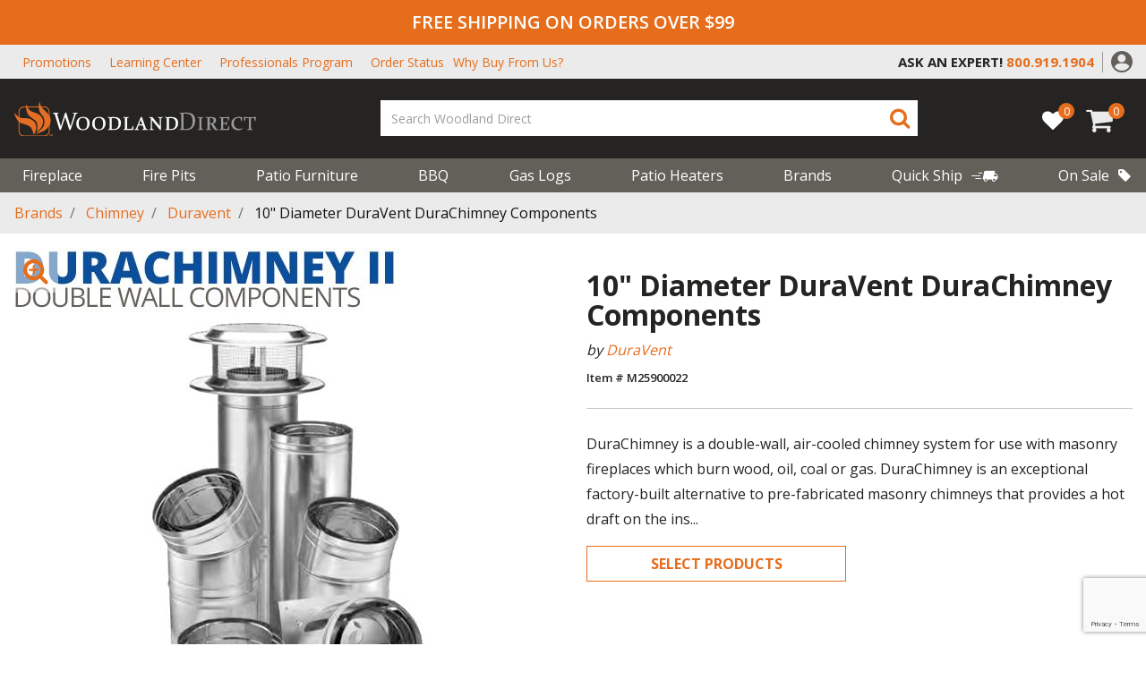

--- FILE ---
content_type: text/html;charset=UTF-8
request_url: https://www.woodlanddirect.com/10-diameter-duravent-durachimney-components/533556.html
body_size: 28934
content:
<!DOCTYPE html>
<html lang="en">
<head>
<!--[if gt IE 9]><!-->
<script>//common/scripts.isml</script>


<script>
    window.paypalDebugOn = 'production' === 'sandbox';
</script>

<script defer type="text/javascript" src="/on/demandware.static/Sites-woodland_us-Site/-/en_US/v1768647698678/js/main.js"></script>

    <script defer type="text/javascript" src="/on/demandware.static/Sites-woodland_us-Site/-/en_US/v1768647698678/js/productDetail.js"
        
        >
    </script>





<!--<![endif]-->
<meta charset=UTF-8>

<meta http-equiv="x-ua-compatible" content="ie=edge">

<meta name="viewport" content="width=device-width, initial-scale=1">



    <title>
        10&quot; Diameter DuraVent DuraChimney Components | Woodland Direct
    </title>


    <meta name="description" content="DuraChimney is a double-wall, air-cooled chimney system for use with masonry fireplaces which burn wood, oil, coal or gas. DuraChimney is an exceptional factory-built alternative to pre-fabricated masonry chimneys that provides a hot draft on the ins" />




    
                <meta property="og:image" content="https://assets.woodlanddirect.com/product-images/DuraVent-DuraChimney-Components-10-main-2.jpg
                    ">
    

    
                <meta property="og:title" content="10&quot; Diameter DuraVent DuraChimney Components | Woodland Direct
                    ">
    

    
                <meta property="og:description" content="DuraChimney is a double-wall, air-cooled chimney system for use with masonry fireplaces which burn wood, oil, coal or gas. DuraChimney is an exceptional factory-built alternative to pre-fabricated masonry chimneys that provides a hot draft on the ins
                    ">
    

    
                <meta property="og:image:width" content="300
                    ">
    

    
                <meta property="og:image:height" content="300
                    ">
    

    
                <meta property="og:type" content="website
                    ">
    


<link rel="icon" type="image/png" href="/on/demandware.static/Sites-woodland_us-Site/-/default/dw0be6229f/images/favicons/favicon-196x196.png"
    sizes="196x196" />
<link rel="icon" type="image/png" href="/on/demandware.static/Sites-woodland_us-Site/-/default/dwb1df3cd5/images/favicons/favicon-96x96.png" sizes="96x96" />
<link rel="icon" type="image/png" href="/on/demandware.static/Sites-woodland_us-Site/-/default/dwadd8ab81/images/favicons/favicon-32x32.png" sizes="32x32" />
<link rel="icon" type="image/png" href="/on/demandware.static/Sites-woodland_us-Site/-/default/dw73eaa3f6/images/favicons/favicon-16x16.png" sizes="16x16" />
<link rel="icon" type="image/png" href="/on/demandware.static/Sites-woodland_us-Site/-/default/dwf797f16b/images/favicons/favicon-128.png" sizes="128x128" />

<link rel="stylesheet" href="/on/demandware.static/Sites-woodland_us-Site/-/en_US/v1768647698678/css/global.css" />

    <link rel="stylesheet" href="/on/demandware.static/Sites-woodland_us-Site/-/en_US/v1768647698678/css/product/detail.css"  />

    <link rel="stylesheet" href="/on/demandware.static/Sites-woodland_us-Site/-/en_US/v1768647698678/css/product/pdpModal.css"  />




    <meta name="msvalidate.01" content="ECD459721F7A8C872AF2A74C2684C319" />







<script src=https://rapid-cdn.yottaa.com/rapid/lib/fymc4T_YOZjaRg.js></script>


	

<script type="text/javascript">
	var _vis_opt_url = document.location.protocol + "//" + document.location.host + '/product' + document.location.pathname + document.location.search + document.location.hash;
</script>

<script type="text/javascript" id="vwoFormSubmission">
 var submitFormSubmission = function (formInstance, formSuccessValue) {
    window.VWO = window.VWO || [];
    window.VWO.push(['nls.formAnalysis.markSuccess', formInstance, formSuccessValue]);
  };
</script>




	

<script>var VWOPageContext = {};</script>

<script>
var VWOMeta = "DuraChimney is a double-wall, air-cooled chimney system for use with masonry fireplaces which burn wood, oil, coal or gas. DuraChimney is an exceptional factory-built alternative to pre-fabricated masonry chimneys that provides a hot draft on the ins",
	VWOKeywords = "";
</script>





<!-- Start VWO Async Code -->
<script type='text/javascript'>
var _vwo_code=(function(){
var account_id=554244,
settings_tolerance=2000,
library_tolerance=2500,
use_existing_jquery=false,
_vis_opt_url = window._vis_opt_url || document.URL,
// DO NOT EDIT BELOW THIS LINE
f=false,d=document;return{use_existing_jquery:function(){return use_existing_jquery;},library_tolerance:function(){return library_tolerance;},finish:function(){if(!f){f=true;var a=d.getElementById('_vis_opt_path_hides');if(a)a.parentNode.removeChild(a);}},finished:function(){return f;},load:function(a){var b=d.createElement('script');b.src=a;b.type='text/javascript';b.innerText;b.onerror=function(){_vwo_code.finish();};d.getElementsByTagName('head')[0].appendChild(b);},init:function(){settings_timer=setTimeout('_vwo_code.finish()',settings_tolerance);var a=d.createElement('style'),b='body{opacity:0 !important;filter:alpha(opacity=0) !important;background:none !important;}',h=d.getElementsByTagName('head')[0];a.setAttribute('id','_vis_opt_path_hides');a.setAttribute('type','text/css');if(a.styleSheet)a.styleSheet.cssText=b;else a.appendChild(d.createTextNode(b));h.appendChild(a);this.load('//dev.visualwebsiteoptimizer.com/j.php?a='+account_id+'&u='+encodeURIComponent(_vis_opt_url)+'&s=dw&r='+Math.random());return settings_timer;}};}());_vwo_settings_timer=_vwo_code.init();
</script>
<!-- End VWO Async Code -->


<script>
    var pageAction = 'productshow';
    window.dataLayer = window.dataLayer || [];
    dataLayer.push({"PageType":"ProductPage","ProductID":"533556","brand":"DuraVent","productLine":"Chimney Pipe","event":"pdp","ecommerce":{"detail":{"actionField":{"list":"Product Detail Page"},"products":[{"id":"533556","name":"10\" Diameter DuraVent DuraChimney Components","category":"Duravent","categoryID":"duravent","brand":"DuraVent","productType":"bundle","productLine":"Chimney Pipe","itemNumber":"M25900022","imageUrl":"https://d2zjr2e3be66hk.cloudfront.net/[base64]","productUrl":"https://www.woodlanddirect.com/10-diameter-duravent-durachimney-components/533556.html","fireBrand":false}]}},"productType":"bundle","itemNumber":"M25900022","fireBrand":false});
</script>

<script>
    window.dataLayer = window.dataLayer || [];
    dataLayer.push({"environment":"production","demandwareID":"bcqE5qynY1Sm1BQaLpoa8cE3bs","loggedInState":false,"pageLanguage":"en_US","registered":false,"email":"","emailHash":"","user_id":""});
</script>


<!-- Google Tag Manager -->
<script>(function(w,d,s,l,i){w[l]=w[l]||[];w[l].push({'gtm.start':
new Date().getTime(),event:'gtm.js'});var f=d.getElementsByTagName(s)[0],
j=d.createElement(s),dl=l!='dataLayer'?'&l='+l:'';j.async=true;j.src=
'https://www.googletagmanager.com/gtm.js?id='+i+dl;f.parentNode.insertBefore(j,f);
})(window,document,'script','dataLayer','GTM-TF885TG');</script>
<!-- End Google Tag Manager -->


<script defer src="/on/demandware.static/Sites-woodland_us-Site/-/en_US/v1768647698678/js/tagmanager.js"></script>



    <script defer type="text/javascript" id="sig-api" data-order-session-id="aHR0cHM6Ly93d3cud29vZGxhbmRkaXJlY3QuY29tLzVjOGJhZjAzYzU1YmVmYjhjODc3NDgzYzgw" src="https://cdn-scripts.signifyd.com/api/script-tag.js"></script>


<!-- Marketing Cloud Analytics -->
<script type="text/javascript" src="//514001490.collect.igodigital.com/collect.js"></script>
<!-- End Marketing Cloud Analytics -->



<!-- TrustBox script -->
<script type="text/javascript" src="//widget.trustpilot.com/bootstrap/v5/tp.widget.bootstrap.min.js" async></script>
<!-- End TrustBox script -->

<!-- LiveConnectTag for advertisers -->
<script type="text/javascript" src="//b-code.liadm.com/a-07du.min.js" async="true" charset="utf-8"></script>
<!-- LiveConnectTag for advertisers -->

<link rel="canonical" href="https://www.woodlanddirect.com/10-diameter-duravent-durachimney-components/533556.html" />

<script type="text/javascript">//<!--
/* <![CDATA[ (head-active_data.js) */
var dw = (window.dw || {});
dw.ac = {
    _analytics: null,
    _events: [],
    _category: "",
    _searchData: "",
    _anact: "",
    _anact_nohit_tag: "",
    _analytics_enabled: "true",
    _timeZone: "US/Eastern",
    _capture: function(configs) {
        if (Object.prototype.toString.call(configs) === "[object Array]") {
            configs.forEach(captureObject);
            return;
        }
        dw.ac._events.push(configs);
    },
	capture: function() { 
		dw.ac._capture(arguments);
		// send to CQ as well:
		if (window.CQuotient) {
			window.CQuotient.trackEventsFromAC(arguments);
		}
	},
    EV_PRD_SEARCHHIT: "searchhit",
    EV_PRD_DETAIL: "detail",
    EV_PRD_RECOMMENDATION: "recommendation",
    EV_PRD_SETPRODUCT: "setproduct",
    applyContext: function(context) {
        if (typeof context === "object" && context.hasOwnProperty("category")) {
        	dw.ac._category = context.category;
        }
        if (typeof context === "object" && context.hasOwnProperty("searchData")) {
        	dw.ac._searchData = context.searchData;
        }
    },
    setDWAnalytics: function(analytics) {
        dw.ac._analytics = analytics;
    },
    eventsIsEmpty: function() {
        return 0 == dw.ac._events.length;
    }
};
/* ]]> */
// -->
</script>
<script type="text/javascript">//<!--
/* <![CDATA[ (head-cquotient.js) */
var CQuotient = window.CQuotient = {};
CQuotient.clientId = 'bdzg-woodland_us';
CQuotient.realm = 'BDZG';
CQuotient.siteId = 'woodland_us';
CQuotient.instanceType = 'prd';
CQuotient.locale = 'en_US';
CQuotient.fbPixelId = '__UNKNOWN__';
CQuotient.activities = [];
CQuotient.cqcid='';
CQuotient.cquid='';
CQuotient.cqeid='';
CQuotient.cqlid='';
CQuotient.apiHost='api.cquotient.com';
/* Turn this on to test against Staging Einstein */
/* CQuotient.useTest= true; */
CQuotient.useTest = ('true' === 'false');
CQuotient.initFromCookies = function () {
	var ca = document.cookie.split(';');
	for(var i=0;i < ca.length;i++) {
	  var c = ca[i];
	  while (c.charAt(0)==' ') c = c.substring(1,c.length);
	  if (c.indexOf('cqcid=') == 0) {
		CQuotient.cqcid=c.substring('cqcid='.length,c.length);
	  } else if (c.indexOf('cquid=') == 0) {
		  var value = c.substring('cquid='.length,c.length);
		  if (value) {
		  	var split_value = value.split("|", 3);
		  	if (split_value.length > 0) {
			  CQuotient.cquid=split_value[0];
		  	}
		  	if (split_value.length > 1) {
			  CQuotient.cqeid=split_value[1];
		  	}
		  	if (split_value.length > 2) {
			  CQuotient.cqlid=split_value[2];
		  	}
		  }
	  }
	}
}
CQuotient.getCQCookieId = function () {
	if(window.CQuotient.cqcid == '')
		window.CQuotient.initFromCookies();
	return window.CQuotient.cqcid;
};
CQuotient.getCQUserId = function () {
	if(window.CQuotient.cquid == '')
		window.CQuotient.initFromCookies();
	return window.CQuotient.cquid;
};
CQuotient.getCQHashedEmail = function () {
	if(window.CQuotient.cqeid == '')
		window.CQuotient.initFromCookies();
	return window.CQuotient.cqeid;
};
CQuotient.getCQHashedLogin = function () {
	if(window.CQuotient.cqlid == '')
		window.CQuotient.initFromCookies();
	return window.CQuotient.cqlid;
};
CQuotient.trackEventsFromAC = function (/* Object or Array */ events) {
try {
	if (Object.prototype.toString.call(events) === "[object Array]") {
		events.forEach(_trackASingleCQEvent);
	} else {
		CQuotient._trackASingleCQEvent(events);
	}
} catch(err) {}
};
CQuotient._trackASingleCQEvent = function ( /* Object */ event) {
	if (event && event.id) {
		if (event.type === dw.ac.EV_PRD_DETAIL) {
			CQuotient.trackViewProduct( {id:'', alt_id: event.id, type: 'raw_sku'} );
		} // not handling the other dw.ac.* events currently
	}
};
CQuotient.trackViewProduct = function(/* Object */ cqParamData){
	var cq_params = {};
	cq_params.cookieId = CQuotient.getCQCookieId();
	cq_params.userId = CQuotient.getCQUserId();
	cq_params.emailId = CQuotient.getCQHashedEmail();
	cq_params.loginId = CQuotient.getCQHashedLogin();
	cq_params.product = cqParamData.product;
	cq_params.realm = cqParamData.realm;
	cq_params.siteId = cqParamData.siteId;
	cq_params.instanceType = cqParamData.instanceType;
	cq_params.locale = CQuotient.locale;
	
	if(CQuotient.sendActivity) {
		CQuotient.sendActivity(CQuotient.clientId, 'viewProduct', cq_params);
	} else {
		CQuotient.activities.push({activityType: 'viewProduct', parameters: cq_params});
	}
};
/* ]]> */
// -->
</script>
<!-- Demandware Apple Pay -->

<style type="text/css">ISAPPLEPAY{display:inline}.dw-apple-pay-button,.dw-apple-pay-button:hover,.dw-apple-pay-button:active{background-color:black;background-image:-webkit-named-image(apple-pay-logo-white);background-position:50% 50%;background-repeat:no-repeat;background-size:75% 60%;border-radius:5px;border:1px solid black;box-sizing:border-box;margin:5px auto;min-height:30px;min-width:100px;padding:0}
.dw-apple-pay-button:after{content:'Apple Pay';visibility:hidden}.dw-apple-pay-button.dw-apple-pay-logo-white{background-color:white;border-color:white;background-image:-webkit-named-image(apple-pay-logo-black);color:black}.dw-apple-pay-button.dw-apple-pay-logo-white.dw-apple-pay-border{border-color:black}</style>


   <script type="application/ld+json">
        {"@context":"http://schema.org/","@type":"Product","name":"10\" Diameter DuraVent DuraChimney Components","description":"DuraChimney is a double-wall, air-cooled chimney system for use with masonry fireplaces which burn wood, oil, coal or gas. DuraChimney is an exceptional factory-built alternative to pre-fabricated masonry chimneys that provides a hot draft on the ins...","mpn":"M25900022","sku":"M25900022","brand":{"@type":"Thing","name":"DuraVent"},"image":["https://d2zjr2e3be66hk.cloudfront.net/[base64]"],"offers":{"url":{},"@type":"Offer","priceCurrency":null,"availability":"http://schema.org/InStock"}}
    </script>


</head>
<body>
<!-- Google Tag Manager (noscript) -->
<noscript><iframe src="https://load.wdfire1.woodlanddirect.com/ns.html?id=GTM-TF885TG" height="0" width="0" style="display:none;visibility:hidden"></iframe></noscript>
<!-- End Google Tag Manager (noscript) -->

<div class="page" data-action="Product-Show" data-querystring="pid=533556">
<header>
  

  <a href="#maincontent" class="skip" aria-label="Skip to main content">Skip to main content</a>
<a href="#footercontent" class="skip" aria-label="Skip to footer content">Skip to footer content</a>
  <div class="header-alerts">
    
	 


	
    
        <div class="header-banner header-banner-promotion" data-banner-id="header-banner-promotion">
<div class="d-none d-md-block">FREE SHIPPING ON ORDERS OVER $99</div>
<div class="d-md-none">FREE SHIPPING OVER $99</div>
</div>
    

 
	
  </div>
  <div id="placeholder-div" class="invisible"></div>
  <nav role="navigation">
    <div class="utility-menu is-persistent-hide">
      <div class="header container">
        <div class="justify-content-between align-items-center d-sm-block d-lg-flex">
          
          <div class="header-top-links is-persistent-hide">
            
	 


	
    
        <style type="text/css">@media (max-width:1299px) {
nav[role='navigation'] .why-buy-top-header a:after {
   content: 'Why Buy From Us?';
   display: inline-block !important;
   text-transform: capitalize;
   color: #e66d1c;
  }
}
</style>
<ul class="m-0 d-flex align-items-center">
        <li><a href="https://www.woodlanddirect.com/current-promotions">Promotions</a></li>
	<li><a href="https://www.woodlanddirect.com/learning-center.html">Learning Center</a></li>
	<li><a href="https://www.woodlanddirect.com/professional">Professionals Program</a></li>
        <li><a href="https://www.woodlanddirect.com/order-status">Order Status</a></li>
	<li><div class="d-none d-sm-none d-lg-block why-buy-top-header"><a class="text-uppercase m-0" href="https://www.woodlanddirect.com/learning-center/why-buy-from-the-experts-in-fire.html">
<span class="d-none d-xl-block text-capitalize">Why Buy From The Experts In Fire?</span></a></div>
	</li>
</ul>
    

 
	
          </div>
          <div
            class="no-gutters d-flex flex-nowrap row justify-content-md-end justify-content-between align-items-center">
            <div class="col-md-11 col-lg-auto content-slot d-flex justify-content-center">
              
	 


	
    
        <div class="py-2 contact-content-container">
        <span class="utility-content-ask" style="font-weight:700;">ASK AN EXPERT!</span>
        
        <a href="tel:+18009191904">
        <i class="fa fa-phone text-primary"></i>
        <span class="text-primary utility-content-phone" style="font-weight:700;">800.919.1904</span>
        </a>
        
        </div>
        
        <style>
        .content-slot .utility-content-ask {
        color: #252422;
        display: inline-block;
        }
        
        .utility-content-ask {
        font-size: 13px;
        }
        
        .utility-content-phone {
        padding-left: 5px;
        font-size: 13px;
        }
        
        .contact-content-container .fa-phone {
        display: none;
        }
        
        .is-persistent .utility-content-phone {
        font-size: 15px;
        padding-left: 0;
        }
        
        .is-persistent .content-slot .utility-content-ask {
        color: white;
        display: block;
        font-size: 11px;
        }
        
        @media screen and (min-width: 1025px) {
        .contact-content-container::after {
        content: '';
        position: absolute;
        height: 60%;
        right: -10px;
        top: 8px;
        border-right: 1px solid #9b9a9a;
        }
        
        .is-persistent .contact-content-container::after {
        border-right: none;
        }
        
        .utility-content-ask,
        .is-persistent .content-slot .utility-content-ask {
        font-size: 18px;
        }
        
        .utility-content-phone,
        .is-persistent .utility-content-phone {
        font-size: 18px;
        }
        }
        
        @media screen and (min-width: 992px) {
        .utility-content-phone {
        padding-left: 0;
        }
        
        .is-persistent .content-slot .utility-content-phone {
        padding-left: 10px;
        }
        
        .is-persistent .content-slot .utility-content-ask {
        display: inline-block;
        }
        
        .contact-content-container .fa-phone {
        font-size: 22px;
        }
        }
        
        .is-persistent .content-slot .fa-phone {
        display: none;
        }
        
        </style>
    

 
	

            </div>
            <div class="col-auto d-none d-md-block">
              <div class="header-account">
                
    <div class="user d-none d-lg-block">
        <a href="https://www.woodlanddirect.com/login" role="button"
            aria-label="Login to your account">
            <img src="/on/demandware.static/Sites-woodland_us-Site/-/default/dwc924ece5/images/header/account-icon.svg" height="24" width="24"
                alt="Cart {0} Items" />
        </a>
    </div>

                

              </div>
            </div>
            <button name="show-search-button d-block d-md-none" class="text-primary show-search-button"
              aria-label="Show Search Bar">
              <span class="fa fa-search text-primary show-search-icon d-none"></span>
              <span class="fa fa-close text-primary close-button"></span>
            </button>
          </div>
        </div>
      </div>
    </div>
    <div class="header container">
      <div class="row justify-content-between align-items-center flex-nowrap">
        <div class="col-auto is-persistent-show">
          <a class="logo-home" href="/">
            <img class="" src="/on/demandware.static/Sites-woodland_us-Site/-/default/dw7638edca/images/logo-small.svg"
              alt="Woodland Direct" />
          </a>
        </div>

        <div class="col-auto is-persistent-show content-slot">
          
	 


	
    
        <div class="py-2 contact-content-container">
        <span class="utility-content-ask" style="font-weight:700;">ASK AN EXPERT!</span>
        
        <a href="tel:+18009191904">
        <i class="fa fa-phone text-primary"></i>
        <span class="text-primary utility-content-phone" style="font-weight:700;">800.919.1904</span>
        </a>
        
        </div>
        
        <style>
        .content-slot .utility-content-ask {
        color: #252422;
        display: inline-block;
        }
        
        .utility-content-ask {
        font-size: 13px;
        }
        
        .utility-content-phone {
        padding-left: 5px;
        font-size: 13px;
        }
        
        .contact-content-container .fa-phone {
        display: none;
        }
        
        .is-persistent .utility-content-phone {
        font-size: 15px;
        padding-left: 0;
        }
        
        .is-persistent .content-slot .utility-content-ask {
        color: white;
        display: block;
        font-size: 11px;
        }
        
        @media screen and (min-width: 1025px) {
        .contact-content-container::after {
        content: '';
        position: absolute;
        height: 60%;
        right: -10px;
        top: 8px;
        border-right: 1px solid #9b9a9a;
        }
        
        .is-persistent .contact-content-container::after {
        border-right: none;
        }
        
        .utility-content-ask,
        .is-persistent .content-slot .utility-content-ask {
        font-size: 18px;
        }
        
        .utility-content-phone,
        .is-persistent .utility-content-phone {
        font-size: 18px;
        }
        }
        
        @media screen and (min-width: 992px) {
        .utility-content-phone {
        padding-left: 0;
        }
        
        .is-persistent .content-slot .utility-content-phone {
        padding-left: 10px;
        }
        
        .is-persistent .content-slot .utility-content-ask {
        display: inline-block;
        }
        
        .contact-content-container .fa-phone {
        font-size: 22px;
        }
        }
        
        .is-persistent .content-slot .fa-phone {
        display: none;
        }
        
        </style>
    

 
	
        </div>

        <div class="col-auto is-persistent-hide d-lg-none">
          <button class="navbar-toggler text-light" type="button" aria-controls="sg-navbar-collapse"
            aria-expanded="false" aria-label="Toggle navigation">
            <span class="fa fa-mobile-menu text-light"></span>
            <span class="d-block">Menu</span>
          </button>
        </div>
        <div class="col-auto is-persistent-hide pr-0 pl-0 pl-md-3 mx-auto my-0">
          <div class="navbar-header brand">
            <a class="logo-home" href="/">
              <img class="" src="/on/demandware.static/Sites-woodland_us-Site/-/default/dwc926be11/images/logo.svg"
                alt="Woodland Direct" />
            </a>
          </div>
        </div>

        <div class="col-auto flex-lg-grow-1 header-search-container">
          <div class="col header-middle-menu">
            <button name="show-search-button" class="text-primary show-search-button d-none d-sm-block d-md-none"
              aria-label="Show Search Bar">
              <span class="fa fa-search text-primary show-search-icon"></span>
              <span class="fa fa-close text-primary close-button"></span>
            </button>
            <div class="search hidden-md-down">
              <div class="site-search">
  <form
    role="search"
    action="/search"
    method="get"
    name="simpleSearch"
  >
    <input
      class="form-control search-field"
      type="text"
      name="q"
      value=""
      required
      placeholder="Search Woodland Direct"
      role="combobox"
      aria-describedby="search-assistive-text"
      aria-haspopup="listbox"
      aria-owns="search-results"
      aria-expanded="false"
      aria-autocomplete="list"
      aria-activedescendant=""
      aria-controls="search-results"
      aria-label="Enter Keyword or Item No."
      autocomplete="off"
    />
    <button
      type="submit"
      name="search-button"
      class="search-button"
      aria-label="Submit search keywords"
    >
      <span class="fa fa-search text-primary"></span>
      <span class="fa fa-search text-light persistent-mobile-icon"></span>
    </button>
    <div
      class="suggestions-wrapper"
      data-url="/on/demandware.store/Sites-woodland_us-Site/en_US/SearchServices-GetSuggestions?q="
    ></div>
    <input type="hidden" value="en_US" name="lang" />
  </form>
</div>



            </div>
          </div>

          <div class="einstein_suggestions_desktop einstein_suggestions">
            

	
<!-- =============== This snippet of JavaScript handles fetching the dynamic recommendations from the remote recommendations server
and then makes a call to render the configured template with the returned recommended products: ================= -->

<script>
(function(){
// window.CQuotient is provided on the page by the Analytics code:
var cq = window.CQuotient;
var dc = window.DataCloud;
var isCQ = false;
var isDC = false;
if (cq && ('function' == typeof cq.getCQUserId)
&& ('function' == typeof cq.getCQCookieId)
&& ('function' == typeof cq.getCQHashedEmail)
&& ('function' == typeof cq.getCQHashedLogin)) {
isCQ = true;
}
if (dc && ('function' == typeof dc.getDCUserId)) {
isDC = true;
}
if (isCQ || isDC) {
var recommender = '[[&quot;full-site-recommender&quot;]]';
var slotRecommendationType = decodeHtml('RECOMMENDATION');
// removing any leading/trailing square brackets and escaped quotes:
recommender = recommender.replace(/\[|\]|&quot;/g, '');
var separator = '|||';
var slotConfigurationUUID = '30e90d416f0bd84e0db57c85eb';
var contextAUID = decodeHtml('');
var contextSecondaryAUID = decodeHtml('');
var contextAltAUID = decodeHtml('');
var contextType = decodeHtml('');
var anchorsArray = [];
var contextAUIDs = contextAUID.split(separator);
var contextSecondaryAUIDs = contextSecondaryAUID.split(separator);
var contextAltAUIDs = contextAltAUID.split(separator);
var contextTypes = contextType.split(separator);
var slotName = decodeHtml('einsteinSearchSuggestions');
var slotConfigId = decodeHtml('Search Rec test - desktop');
var slotConfigTemplate = decodeHtml('slots/recommendation/einsteinSearchProducts.isml');
if (contextAUIDs.length == contextSecondaryAUIDs.length) {
for (i = 0; i < contextAUIDs.length; i++) {
anchorsArray.push({
id: contextAUIDs[i],
sku: contextSecondaryAUIDs[i],
type: contextTypes[i],
alt_id: contextAltAUIDs[i]
});
}
} else {
anchorsArray = [{id: contextAUID, sku: contextSecondaryAUID, type: contextType, alt_id: contextAltAUID}];
}
var urlToCall = '/on/demandware.store/Sites-woodland_us-Site/en_US/CQRecomm-Start';
var params = null;
if (isCQ) {
params = {
userId: cq.getCQUserId(),
cookieId: cq.getCQCookieId(),
emailId: cq.getCQHashedEmail(),
loginId: cq.getCQHashedLogin(),
anchors: anchorsArray,
slotId: slotName,
slotConfigId: slotConfigId,
slotConfigTemplate: slotConfigTemplate,
ccver: '1.03'
};
}
// console.log("Recommendation Type - " + slotRecommendationType + ", Recommender Selected - " + recommender);
if (isDC && slotRecommendationType == 'DATA_CLOUD_RECOMMENDATION') {
// Set DC variables for API call
dcIndividualId = dc.getDCUserId();
dcUrl = dc.getDCPersonalizationPath();
if (dcIndividualId && dcUrl && dcIndividualId != '' && dcUrl != '') {
// console.log("Fetching CDP Recommendations");
var productRecs = {};
productRecs[recommender] = getCDPRecs(dcUrl, dcIndividualId, recommender);
cb(productRecs);
}
} else if (isCQ && slotRecommendationType != 'DATA_CLOUD_RECOMMENDATION') {
if (cq.getRecs) {
cq.getRecs(cq.clientId, recommender, params, cb);
} else {
cq.widgets = cq.widgets || [];
cq.widgets.push({
recommenderName: recommender,
parameters: params,
callback: cb
});
}
}
};
function decodeHtml(html) {
var txt = document.createElement("textarea");
txt.innerHTML = html;
return txt.value;
}
function cb(parsed) {
var arr = parsed[recommender].recs;
if (arr && 0 < arr.length) {
var filteredProductIds = '';
for (i = 0; i < arr.length; i++) {
filteredProductIds = filteredProductIds + 'pid' + i + '=' + encodeURIComponent(arr[i].id) + '&';
}
filteredProductIds = filteredProductIds.substring(0, filteredProductIds.length - 1);//to remove the trailing '&'
var formData = 'auid=' + encodeURIComponent(contextAUID)
+ '&scid=' + slotConfigurationUUID
+ '&' + filteredProductIds;
var request = new XMLHttpRequest();
request.open('POST', urlToCall, true);
request.setRequestHeader('Content-type', 'application/x-www-form-urlencoded');
request.onreadystatechange = function() {
if (this.readyState === 4) {
// Got the product data from DW, showing the products now by changing the inner HTML of the DIV:
var divId = 'cq_recomm_slot-' + slotConfigurationUUID;
document.getElementById(divId).innerHTML = this.responseText;
//find and evaluate scripts in response:
var scripts = document.getElementById(divId).getElementsByTagName('script');
if (null != scripts) {
for (var i=0;i<scripts.length;i++) {//not combining script snippets on purpose
var srcScript = document.createElement('script');
srcScript.text = scripts[i].innerHTML;
srcScript.asynch = scripts[i].asynch;
srcScript.defer = scripts[i].defer;
srcScript.type = scripts[i].type;
srcScript.charset = scripts[i].charset;
document.head.appendChild( srcScript );
document.head.removeChild( srcScript );
}
}
}
};
request.send(formData);
request = null;
}
};
})();
</script>
<!-- The DIV tag id below is unique on purpose in case there are multiple recommendation slots on the same .isml page: -->
<div id="cq_recomm_slot-30e90d416f0bd84e0db57c85eb"></div>
<!-- ====================== snippet ends here ======================== -->
 
	
          </div>
        </div>

        <div class="col-auto pl-0 d-flex align-items-center">
          
<a href="https://www.woodlanddirect.com/my-list" class="wishlist-link">
  <div class="wishlist-quantity" data-modal-url="/on/demandware.store/Sites-woodland_us-Site/en_US/Wishlist-WishlistModalForm"
    data-product-ids="[]" data-product-count="0" data-multi-list="false">0</div>
  <i class="fa fa-heart" aria-hidden="true"></i>  
</a>
          <div class="minicart d-inline-block" data-action-url="/minicart"
            data-cart-url="/cart" data-client-assets-root="/on/demandware.static/Sites-woodland_us-Site/-/en_US/v1768647698678/">
            <div class="minicart-total hide-link-med">
    <a class="minicart-link" href="https://www.woodlanddirect.com/cart" title="Cart 0 Items" aria-label="Cart 0 Items" aria-haspopup="true" data-toggle="modal" data-target="#slide-out-cart">
        <span class="fa fa-cart text-light"></span>
        <span class="minicart-quantity">
            0
        </span>
    </a>
</div>
<div class="slideout-minicart vh-100 modal" tabindex="-1" id="slide-out-cart" role="dialog"></div>

          </div>

          <button class="back-to-top" title="Back to top"
            aria-label="Back to top">

            <span class="fa fa-chevron_up text-primary mx-auto"></span>
            <span class="text-light">Back to top</span>
          </button>
        </div>
      </div>
    </div>

    <div class="main-menu-container is-persistent-hide">
      <div class="header container">
        <div class="row justify-content-between align-items-center flex-nowrap">
          <div class="col-12 pr-0">
            <div class="main-menu navbar-toggleable-md menu-toggleable-left multilevel-dropdown d-none d-lg-block"
              id="sg-navbar-collapse">
              

<nav class="navbar navbar-expand-lg col-12">
    <div class="menu-group" role="navigation">
        <div class="mobile-menu-nav d-lg-none col-12 p-0">
            <div class="close-menu">
                <a class="float-right text-white d-flex align-items-center mobile-home-button" href="/" aria-label="Go Home">
                    <i class="fa fa-home pr-1"></i>
                     HOME
                </a>
                <button role="button" aria-label="Close Menu">
                    <span class="fa fa-close d-block text-light"></span>
                    Close
                </button>
            </div>
            <div class="back close-l2">
                <button role="button" aria-label="Back to previous menu">
                    <span class="fa fa-chevron_left"></span>
                    <span>Menu</span>
                </button>
            </div>
        </div>

        <ul class="nav navbar-nav flex-nowrap outer-level justify-content-between" role="menu">
            
                
                    
                        <li class="nav-item dropdown" role="presentation">
                            <a href="/fireplace/" id="fireplace" class="nav-link dropdown-toggle" role="button" data-toggle="dropdown" aria-haspopup="true" aria-expanded="false" tabindex="0">Fireplace
                            <span class="fa fa-chevron_right d-lg-none"></span>
                            </a>
                            
                          
                        
                          <div
                            class="nav-dropdown-container first-level ">
                            <ul class="dropdown-menu" role="menu" aria-hidden="true" aria-label="fireplace">
  
  
  
    
      
        <li class="dropdown-item contains-dropdown" role="presentation">
          <a href="/quick-ship-fireplaces/" id="quick-ship-fireplaces" class="dropdown-link">
            Quick Ship Fireplaces
            <span class="fa fa-chevron_right d-lg-none"></span>
          </a>
          <div class="nav-dropdown-container second-level">
            <ul class="dropdown-menu" role="menu" aria-hidden="true" aria-label="quick-ship-fireplaces">
              <h3 class="d-lg-none">Quick Ship Fireplaces</h3>

              <li class="view-all-link">
                <a class="font-weight-bolder pt-4 d-block d-lg-flex align-items-center" href="/quick-ship-fireplaces/">
                  <i class="fa fa-arrow-thin d-none d-lg-block pr-1 m-0"></i>
                  Shop All 
                </a>
              </li>
            </ul>
          </div>
        </li>
      
    
  
    
      <li class="dropdown-item contains-dropdown" role="presentation">
        <a href="/gas-fireplaces/" id="gas-fireplaces" class="dropdown-link" role="button" data-toggle="dropdown"
          aria-haspopup="true" aria-expanded="false" tabindex="0">
          Gas Fireplaces
          <span class="fa fa-chevron_right d-lg-none"></span>
        </a>
        
        <div class="nav-dropdown-container second-level">
          <ul class="dropdown-menu" role="menu" aria-hidden="true" aria-label="gas-fireplaces">
  
  
    
  
  
      
      <li class="dropdown-item" role="presentation">
        <a href="https://www.woodlanddirect.com/direct-vent-fireplaces/" id="gas-fireplaces" role="menuitem" class="dropdown-link" tabindex="-1">Direct Vent Fireplaces
          
        </a>
      </li>
    
  
      
      <li class="dropdown-item" role="presentation">
        <a href="https://www.woodlanddirect.com/ventless-fireplaces/" id="gas-fireplaces" role="menuitem" class="dropdown-link" tabindex="-1">Ventless Fireplaces
          
        </a>
      </li>
    
  
      
      <li class="dropdown-item" role="presentation">
        <a href="https://www.woodlanddirect.com/linear-fireplaces/" id="gas-fireplaces" role="menuitem" class="dropdown-link" tabindex="-1">Linear Fireplaces
          
        </a>
      </li>
    
  
      
      <li class="dropdown-item" role="presentation">
        <a href="https://www.woodlanddirect.com/multi-sided-fireplaces/" id="gas-fireplaces" role="menuitem" class="dropdown-link" tabindex="-1">Multi-Sided Fireplaces
          
        </a>
      </li>
    
  
  
    <li class="view-all-link">
      <a class="font-weight-bolder pt-4 d-block d-lg-flex align-items-center" href="/gas-fireplaces/">
          <i class="fa fa-arrow-thin d-none d-lg-block pr-1 m-0"></i>
        Shop All 
      </a>
    </li>
  
</ul>
        </div>
      </li>
    
  
    
      
        <li class="dropdown-item contains-dropdown" role="presentation">
          <a href="/wood-fireplaces/" id="wood-fireplaces" class="dropdown-link">
            Wood Fireplaces
            <span class="fa fa-chevron_right d-lg-none"></span>
          </a>
          <div class="nav-dropdown-container second-level">
            <ul class="dropdown-menu" role="menu" aria-hidden="true" aria-label="wood-fireplaces">
              <h3 class="d-lg-none">Wood Fireplaces</h3>

              <li class="view-all-link">
                <a class="font-weight-bolder pt-4 d-block d-lg-flex align-items-center" href="/wood-fireplaces/">
                  <i class="fa fa-arrow-thin d-none d-lg-block pr-1 m-0"></i>
                  Shop All 
                </a>
              </li>
            </ul>
          </div>
        </li>
      
    
  
    
      <li class="dropdown-item contains-dropdown" role="presentation">
        <a href="/electric-fireplaces/" id="electric-fireplaces" class="dropdown-link" role="button" data-toggle="dropdown"
          aria-haspopup="true" aria-expanded="false" tabindex="0">
          Electric Fireplaces
          <span class="fa fa-chevron_right d-lg-none"></span>
        </a>
        
        <div class="nav-dropdown-container second-level">
          <ul class="dropdown-menu" role="menu" aria-hidden="true" aria-label="electric-fireplaces">
  
  
    
  
  
      
      <li class="dropdown-item" role="presentation">
        <a href="/electric-inserts/" id="electric-fireplaces" role="menuitem" class="dropdown-link" tabindex="-1">Electric Inserts
          
        </a>
      </li>
    
  
      
      <li class="dropdown-item" role="presentation">
        <a href="/built-in-electric-fireplaces/" id="electric-fireplaces" role="menuitem" class="dropdown-link" tabindex="-1">Built-In Electric Fireplaces
          
        </a>
      </li>
    
  
      
      <li class="dropdown-item" role="presentation">
        <a href="/free-standing-electric-fireplaces/" id="electric-fireplaces" role="menuitem" class="dropdown-link" tabindex="-1">Free-Standing Electric Fireplaces
          
        </a>
      </li>
    
  
      
      <li class="dropdown-item" role="presentation">
        <a href="/see-through-electric-fireplaces/" id="electric-fireplaces" role="menuitem" class="dropdown-link" tabindex="-1">See-Through Electric Fireplaces
          
        </a>
      </li>
    
  
      
      <li class="dropdown-item" role="presentation">
        <a href="/wall-mounted-electric-fireplaces/" id="electric-fireplaces" role="menuitem" class="dropdown-link" tabindex="-1">Wall Mounted Electric Fireplaces
          
        </a>
      </li>
    
  
      
      <li class="dropdown-item" role="presentation">
        <a href="/outdoor-electric-fireplaces/" id="electric-fireplaces" role="menuitem" class="dropdown-link" tabindex="-1">Outdoor Electric Fireplaces
          
        </a>
      </li>
    
  
      
      <li class="dropdown-item" role="presentation">
        <a href="/electric-fireplace-log-sets/" id="electric-fireplaces" role="menuitem" class="dropdown-link" tabindex="-1">Electric Log Sets
          
        </a>
      </li>
    
  
  
    <li class="view-all-link">
      <a class="font-weight-bolder pt-4 d-block d-lg-flex align-items-center" href="/electric-fireplaces/">
          <i class="fa fa-arrow-thin d-none d-lg-block pr-1 m-0"></i>
        Shop All 
      </a>
    </li>
  
</ul>
        </div>
      </li>
    
  
    
      <li class="dropdown-item contains-dropdown" role="presentation">
        <a href="https://www.woodlanddirect.com/outdoor-fireplaces/" id="fireplace-outdoor-fireplaces" class="dropdown-link" role="button" data-toggle="dropdown"
          aria-haspopup="true" aria-expanded="false" tabindex="0">
          Outdoor Fireplaces
          <span class="fa fa-chevron_right d-lg-none"></span>
        </a>
        
        <div class="nav-dropdown-container second-level">
          <ul class="dropdown-menu" role="menu" aria-hidden="true" aria-label="fireplace-outdoor-fireplaces">
  
  
    
  
  
      
      <li class="dropdown-item" role="presentation">
        <a href="https://www.woodlanddirect.com/outdoor-fireplaces-gas/" id="fireplace-outdoor-fireplaces" role="menuitem" class="dropdown-link" tabindex="-1">Outdoor Gas Fireplaces
          
        </a>
      </li>
    
  
      
      <li class="dropdown-item" role="presentation">
        <a href="https://www.woodlanddirect.com/outdoor-fireplaces-wood-burning/" id="fireplace-outdoor-fireplaces" role="menuitem" class="dropdown-link" tabindex="-1">Outdoor Wood Fireplaces
          
        </a>
      </li>
    
  
      
      <li class="dropdown-item" role="presentation">
        <a href="/outdoor-fireplace-burners/" id="fireplace-outdoor-fireplaces" role="menuitem" class="dropdown-link" tabindex="-1">Outdoor Fireplace Burners
          
        </a>
      </li>
    
  
      
      <li class="dropdown-item" role="presentation">
        <a href="https://www.woodlanddirect.com/masonry-fireplace-kits/" id="fireplace-outdoor-fireplaces" role="menuitem" class="dropdown-link" tabindex="-1">Masonry Outdoor Fireplace Kits
          
        </a>
      </li>
    
  
  
    <li class="view-all-link">
      <a class="font-weight-bolder pt-4 d-block d-lg-flex align-items-center" href="https://www.woodlanddirect.com/outdoor-fireplaces/">
          <i class="fa fa-arrow-thin d-none d-lg-block pr-1 m-0"></i>
        Shop All 
      </a>
    </li>
  
</ul>
        </div>
      </li>
    
  
    
      <li class="dropdown-item contains-dropdown" role="presentation">
        <a href="/fireplace-inserts/" id="fireplace-inserts" class="dropdown-link" role="button" data-toggle="dropdown"
          aria-haspopup="true" aria-expanded="false" tabindex="0">
          Fireplace Inserts
          <span class="fa fa-chevron_right d-lg-none"></span>
        </a>
        
        <div class="nav-dropdown-container second-level">
          <ul class="dropdown-menu" role="menu" aria-hidden="true" aria-label="fireplace-inserts">
  
  
    
  
  
      
      <li class="dropdown-item" role="presentation">
        <a href="https://www.woodlanddirect.com/wood-stove-inserts/" id="fireplace-inserts" role="menuitem" class="dropdown-link" tabindex="-1">Wood Stove Inserts
          
        </a>
      </li>
    
  
      
      <li class="dropdown-item" role="presentation">
        <a href="/direct-vent-fireplace-inserts/" id="fireplace-inserts" role="menuitem" class="dropdown-link" tabindex="-1">Direct Vent Gas Firebox Inserts
          
        </a>
      </li>
    
  
      
      <li class="dropdown-item" role="presentation">
        <a href="/electric-fireplace-inserts/" id="fireplace-inserts" role="menuitem" class="dropdown-link" tabindex="-1">Electric Fireplace Inserts
          
        </a>
      </li>
    
  
  
    <li class="view-all-link">
      <a class="font-weight-bolder pt-4 d-block d-lg-flex align-items-center" href="/fireplace-inserts/">
          <i class="fa fa-arrow-thin d-none d-lg-block pr-1 m-0"></i>
        Shop All 
      </a>
    </li>
  
</ul>
        </div>
      </li>
    
  
    
      <li class="dropdown-item contains-dropdown" role="presentation">
        <a href="/fireplace-accessories/" id="fireplace-accessories" class="dropdown-link" role="button" data-toggle="dropdown"
          aria-haspopup="true" aria-expanded="false" tabindex="0">
          Fireplace Accessories
          <span class="fa fa-chevron_right d-lg-none"></span>
        </a>
        
        <div class="nav-dropdown-container second-level">
          <ul class="dropdown-menu" role="menu" aria-hidden="true" aria-label="fireplace-accessories">
  
  
  
      
      <li class="dropdown-item" role="presentation">
        <a href="/fireplace-doors/" id="fireplace-accessories" role="menuitem" class="dropdown-link" tabindex="-1">Fireplace Doors
          
        </a>
      </li>
    
  
      
      <li class="dropdown-item" role="presentation">
        <a href="https://www.woodlanddirect.com/firewood-racks/" id="fireplace-accessories" role="menuitem" class="dropdown-link" tabindex="-1">Firewood Racks
          
        </a>
      </li>
    
  
      
      <li class="dropdown-item" role="presentation">
        <a href="/fireplace-screens/" id="fireplace-accessories" role="menuitem" class="dropdown-link" tabindex="-1">Fireplace Screens
          
        </a>
      </li>
    
  
      
      <li class="dropdown-item" role="presentation">
        <a href="/fireplace-grates/" id="fireplace-accessories" role="menuitem" class="dropdown-link" tabindex="-1">Fireplace Grates
          
        </a>
      </li>
    
  
      
      <li class="dropdown-item" role="presentation">
        <a href="/fireplace-heaters-and-blowers/" id="fireplace-accessories" role="menuitem" class="dropdown-link" tabindex="-1">Fireplace Heaters &amp; Blowers
          
        </a>
      </li>
    
  
      
      <li class="dropdown-item" role="presentation">
        <a href="/fireplace-tools/" id="fireplace-accessories" role="menuitem" class="dropdown-link" tabindex="-1">Fireplace Tools
          
        </a>
      </li>
    
  
      
      <li class="dropdown-item" role="presentation">
        <a href="/fireplace-mantels/" id="fireplace-accessories" role="menuitem" class="dropdown-link" tabindex="-1">Fireplace Mantels
          
        </a>
      </li>
    
  
  
</ul>
        </div>
      </li>
    
  
    
      <li class="dropdown-item contains-dropdown" role="presentation">
        <a href="/chimney/" id="chimney" class="dropdown-link" role="button" data-toggle="dropdown"
          aria-haspopup="true" aria-expanded="false" tabindex="0">
          Chimney
          <span class="fa fa-chevron_right d-lg-none"></span>
        </a>
        
        <div class="nav-dropdown-container second-level">
          <ul class="dropdown-menu" role="menu" aria-hidden="true" aria-label="chimney">
  
  
    
  
  
      
      <li class="dropdown-item" role="presentation">
        <a href="/chimney-and-stove-pipe/" id="chimney" role="menuitem" class="dropdown-link" tabindex="-1">Chimney &amp; Stove Pipe
          
        </a>
      </li>
    
  
      
      <li class="dropdown-item" role="presentation">
        <a href="/chimney-caps/" id="chimney" role="menuitem" class="dropdown-link" tabindex="-1">Chimney Caps
          
        </a>
      </li>
    
  
      
      <li class="dropdown-item" role="presentation">
        <a href="/chimney-liners/" id="chimney" role="menuitem" class="dropdown-link" tabindex="-1">Chimney Liners
          
        </a>
      </li>
    
  
      
      <li class="dropdown-item" role="presentation">
        <a href="/chimney-fans/" id="chimney" role="menuitem" class="dropdown-link" tabindex="-1">Chimney Fans
          
        </a>
      </li>
    
  
      
      <li class="dropdown-item" role="presentation">
        <a href="/chimney-cleaning-and-repair/" id="chimney" role="menuitem" class="dropdown-link" tabindex="-1">Chimney Cleaning &amp; Repair
          
        </a>
      </li>
    
  
  
    <li class="view-all-link">
      <a class="font-weight-bolder pt-4 d-block d-lg-flex align-items-center" href="/chimney/">
          <i class="fa fa-arrow-thin d-none d-lg-block pr-1 m-0"></i>
        Shop All 
      </a>
    </li>
  
</ul>
        </div>
      </li>
    
  
    
      <li class="dropdown-item contains-dropdown" role="presentation">
        <a href="https://www.woodlanddirect.com/wood-stoves-furnaces/" id="fireplace-stoves-and-furnances" class="dropdown-link" role="button" data-toggle="dropdown"
          aria-haspopup="true" aria-expanded="false" tabindex="0">
          Stoves &amp; Furnaces
          <span class="fa fa-chevron_right d-lg-none"></span>
        </a>
        
        <div class="nav-dropdown-container second-level">
          <ul class="dropdown-menu" role="menu" aria-hidden="true" aria-label="fireplace-stoves-and-furnances">
  
  
    
  
  
      
      <li class="dropdown-item" role="presentation">
        <a href="https://www.woodlanddirect.com/wood-stoves/" id="fireplace-stoves-and-furnances" role="menuitem" class="dropdown-link" tabindex="-1">Wood Stoves
          
        </a>
      </li>
    
  
      
      <li class="dropdown-item" role="presentation">
        <a href="https://www.woodlanddirect.com/wood-stove-inserts/" id="fireplace-stoves-and-furnances" role="menuitem" class="dropdown-link" tabindex="-1">Wood Stove Inserts
          
        </a>
      </li>
    
  
      
      <li class="dropdown-item" role="presentation">
        <a href="https://www.woodlanddirect.com/gas-burning-wood-stoves/" id="fireplace-stoves-and-furnances" role="menuitem" class="dropdown-link" tabindex="-1">Gas Burning Stoves
          
        </a>
      </li>
    
  
      
      <li class="dropdown-item" role="presentation">
        <a href="https://www.woodlanddirect.com/wood-stove-accessories/" id="fireplace-stoves-and-furnances" role="menuitem" class="dropdown-link" tabindex="-1">Wood Stove Accessories
          
        </a>
      </li>
    
  
  
    <li class="view-all-link">
      <a class="font-weight-bolder pt-4 d-block d-lg-flex align-items-center" href="https://www.woodlanddirect.com/wood-stoves-furnaces/">
          <i class="fa fa-arrow-thin d-none d-lg-block pr-1 m-0"></i>
        Shop All 
      </a>
    </li>
  
</ul>
        </div>
      </li>
    
  
    
      <li class="dropdown-item contains-dropdown" role="presentation">
        <a href="/fireplace-brands/" id="fireplace-brands" class="dropdown-link" role="button" data-toggle="dropdown"
          aria-haspopup="true" aria-expanded="false" tabindex="0">
          Fireplace Brands
          <span class="fa fa-chevron_right d-lg-none"></span>
        </a>
        
        <div class="nav-dropdown-container second-level">
          <ul class="dropdown-menu" role="menu" aria-hidden="true" aria-label="fireplace-brands">
  
  
    
  
  
      
      <li class="dropdown-item" role="presentation">
        <a href="/fireplace-superior/" id="fireplace-brands" role="menuitem" class="dropdown-link" tabindex="-1">Superior
          
        </a>
      </li>
    
  
      
      <li class="dropdown-item" role="presentation">
        <a href="/fireplace-empire/" id="fireplace-brands" role="menuitem" class="dropdown-link" tabindex="-1">Empire
          
        </a>
      </li>
    
  
      
      <li class="dropdown-item" role="presentation">
        <a href="/fireplaces-montigo/" id="fireplace-brands" role="menuitem" class="dropdown-link" tabindex="-1">Montigo
          
        </a>
      </li>
    
  
      
      <li class="dropdown-item" role="presentation">
        <a href="/fireplace-napoleon/" id="fireplace-brands" role="menuitem" class="dropdown-link" tabindex="-1">Napoleon
          
        </a>
      </li>
    
  
      
      <li class="dropdown-item" role="presentation">
        <a href="/fireplace-majestic/" id="fireplace-brands" role="menuitem" class="dropdown-link" tabindex="-1">Majestic
          
        </a>
      </li>
    
  
      
      <li class="dropdown-item" role="presentation">
        <a href="/fireplace-isokern/" id="fireplace-brands" role="menuitem" class="dropdown-link" tabindex="-1">Isokern
          
        </a>
      </li>
    
  
      
      <li class="dropdown-item" role="presentation">
        <a href="/fireplace-modern-flames/" id="fireplace-brands" role="menuitem" class="dropdown-link" tabindex="-1">Modern Flames
          
        </a>
      </li>
    
  
  
    <li class="view-all-link">
      <a class="font-weight-bolder pt-4 d-block d-lg-flex align-items-center" href="/fireplace-brands/">
          <i class="fa fa-arrow-thin d-none d-lg-block pr-1 m-0"></i>
        Shop All 
      </a>
    </li>
  
</ul>
        </div>
      </li>
    
  
  
</ul>
                          </div>
                        </li>
                    
                
                    
                        <li class="nav-item dropdown" role="presentation">
                            <a href="/fire-pits/" id="fire-pits" class="nav-link dropdown-toggle" role="button" data-toggle="dropdown" aria-haspopup="true" aria-expanded="false" tabindex="0">Fire Pits
                            <span class="fa fa-chevron_right d-lg-none"></span>
                            </a>
                            
                          
                        
                          <div
                            class="nav-dropdown-container first-level ">
                            <ul class="dropdown-menu" role="menu" aria-hidden="true" aria-label="fire-pits">
  
  
  
    
      
        <li class="dropdown-item contains-dropdown" role="presentation">
          <a href="/quick-ship-fire-pits/" id="quick-ship-fire-pits" class="dropdown-link">
            Quick Ship Fire Pits
            <span class="fa fa-chevron_right d-lg-none"></span>
          </a>
          <div class="nav-dropdown-container second-level">
            <ul class="dropdown-menu" role="menu" aria-hidden="true" aria-label="quick-ship-fire-pits">
              <h3 class="d-lg-none">Quick Ship Fire Pits</h3>

              <li class="view-all-link">
                <a class="font-weight-bolder pt-4 d-block d-lg-flex align-items-center" href="/quick-ship-fire-pits/">
                  <i class="fa fa-arrow-thin d-none d-lg-block pr-1 m-0"></i>
                  Shop All 
                </a>
              </li>
            </ul>
          </div>
        </li>
      
    
  
    
      <li class="dropdown-item contains-dropdown" role="presentation">
        <a href="/gas-fire-pits/" id="gas-fire-pits" class="dropdown-link" role="button" data-toggle="dropdown"
          aria-haspopup="true" aria-expanded="false" tabindex="0">
          Gas Fire Pits
          <span class="fa fa-chevron_right d-lg-none"></span>
        </a>
        
        <div class="nav-dropdown-container second-level">
          <ul class="dropdown-menu" role="menu" aria-hidden="true" aria-label="gas-fire-pits">
  
  
    
  
  
      
      <li class="dropdown-item" role="presentation">
        <a href="/detroit-lions-gas-fire-pits/" id="gas-fire-pits" role="menuitem" class="dropdown-link" tabindex="-1">Detroit Lions
          
        </a>
      </li>
    
  
      
      <li class="dropdown-item" role="presentation">
        <a href="https://www.woodlanddirect.com/fire-bowls/" id="gas-fire-pits" role="menuitem" class="dropdown-link" tabindex="-1">Fire Bowls
          
        </a>
      </li>
    
  
      
      <li class="dropdown-item" role="presentation">
        <a href="https://www.woodlanddirect.com/fire-pit-tables/" id="gas-fire-pits" role="menuitem" class="dropdown-link" tabindex="-1">Fire Pit Tables
          
        </a>
      </li>
    
  
  
    <li class="view-all-link">
      <a class="font-weight-bolder pt-4 d-block d-lg-flex align-items-center" href="/gas-fire-pits/">
          <i class="fa fa-arrow-thin d-none d-lg-block pr-1 m-0"></i>
        Shop All 
      </a>
    </li>
  
</ul>
        </div>
      </li>
    
  
    
      
        <li class="dropdown-item contains-dropdown" role="presentation">
          <a href="/wood-burning-fire-pits/" id="wood-burning-fire-pits" class="dropdown-link">
            Wood Burning Fire Pits
            <span class="fa fa-chevron_right d-lg-none"></span>
          </a>
          <div class="nav-dropdown-container second-level">
            <ul class="dropdown-menu" role="menu" aria-hidden="true" aria-label="wood-burning-fire-pits">
              <h3 class="d-lg-none">Wood Burning Fire Pits</h3>

              <li class="view-all-link">
                <a class="font-weight-bolder pt-4 d-block d-lg-flex align-items-center" href="/wood-burning-fire-pits/">
                  <i class="fa fa-arrow-thin d-none d-lg-block pr-1 m-0"></i>
                  Shop All 
                </a>
              </li>
            </ul>
          </div>
        </li>
      
    
  
    
      <li class="dropdown-item contains-dropdown" role="presentation">
        <a href="/gas-fire-pit-burners/" id="gas-fire-pit-burners" class="dropdown-link" role="button" data-toggle="dropdown"
          aria-haspopup="true" aria-expanded="false" tabindex="0">
          Gas Fire Pit Burners
          <span class="fa fa-chevron_right d-lg-none"></span>
        </a>
        
        <div class="nav-dropdown-container second-level">
          <ul class="dropdown-menu" role="menu" aria-hidden="true" aria-label="gas-fire-pit-burners">
  
  
    
  
  
      
      <li class="dropdown-item" role="presentation">
        <a href="/linear-fire-pit-burners/" id="gas-fire-pit-burners" role="menuitem" class="dropdown-link" tabindex="-1">Linear Fire Pit Burners
          
        </a>
      </li>
    
  
      
      <li class="dropdown-item" role="presentation">
        <a href="/round-fire-pit-burners/" id="gas-fire-pit-burners" role="menuitem" class="dropdown-link" tabindex="-1">Round Fire Pit Burners
          
        </a>
      </li>
    
  
      
      <li class="dropdown-item" role="presentation">
        <a href="/square-fire-pit-burners/" id="gas-fire-pit-burners" role="menuitem" class="dropdown-link" tabindex="-1">Square Fire Pit Burners
          
        </a>
      </li>
    
  
      
      <li class="dropdown-item" role="presentation">
        <a href="/jet-fire-pit-burners/" id="gas-fire-pit-burners" role="menuitem" class="dropdown-link" tabindex="-1">Jet Fire Pit Burners
          
        </a>
      </li>
    
  
      
      <li class="dropdown-item" role="presentation">
        <a href="/unique-fire-pit-burners/" id="gas-fire-pit-burners" role="menuitem" class="dropdown-link" tabindex="-1">Unique Fire Pit Burners
          
        </a>
      </li>
    
  
      
      <li class="dropdown-item" role="presentation">
        <a href="/brass-fire-pit-burners/" id="gas-fire-pit-burners" role="menuitem" class="dropdown-link" tabindex="-1">Brass Fire Pit Burners
          
        </a>
      </li>
    
  
      
      <li class="dropdown-item" role="presentation">
        <a href="/fire-pit-ignition-systems/" id="gas-fire-pit-burners" role="menuitem" class="dropdown-link" tabindex="-1">Fire Pit Ignition Systems
          
        </a>
      </li>
    
  
  
    <li class="view-all-link">
      <a class="font-weight-bolder pt-4 d-block d-lg-flex align-items-center" href="/gas-fire-pit-burners/">
          <i class="fa fa-arrow-thin d-none d-lg-block pr-1 m-0"></i>
        Shop All 
      </a>
    </li>
  
</ul>
        </div>
      </li>
    
  
    
      
        <li class="dropdown-item contains-dropdown" role="presentation">
          <a href="/fire-pit-tables/" id="fire-pit-tables" class="dropdown-link">
            Fire Pit Tables
            <span class="fa fa-chevron_right d-lg-none"></span>
          </a>
          <div class="nav-dropdown-container second-level">
            <ul class="dropdown-menu" role="menu" aria-hidden="true" aria-label="fire-pit-tables">
              <h3 class="d-lg-none">Fire Pit Tables</h3>

              <li class="view-all-link">
                <a class="font-weight-bolder pt-4 d-block d-lg-flex align-items-center" href="/fire-pit-tables/">
                  <i class="fa fa-arrow-thin d-none d-lg-block pr-1 m-0"></i>
                  Shop All 
                </a>
              </li>
            </ul>
          </div>
        </li>
      
    
  
    
      
        <li class="dropdown-item contains-dropdown" role="presentation">
          <a href="/fire-bowls/" id="fire-bowls" class="dropdown-link">
            Fire Bowls
            <span class="fa fa-chevron_right d-lg-none"></span>
          </a>
          <div class="nav-dropdown-container second-level">
            <ul class="dropdown-menu" role="menu" aria-hidden="true" aria-label="fire-bowls">
              <h3 class="d-lg-none">Fire Bowls</h3>

              <li class="view-all-link">
                <a class="font-weight-bolder pt-4 d-block d-lg-flex align-items-center" href="/fire-bowls/">
                  <i class="fa fa-arrow-thin d-none d-lg-block pr-1 m-0"></i>
                  Shop All 
                </a>
              </li>
            </ul>
          </div>
        </li>
      
    
  
    
      <li class="dropdown-item contains-dropdown" role="presentation">
        <a href="https://www.woodlanddirect.com/outdoor-fireplaces/" id="firepits-outdoor-fireplaces" class="dropdown-link" role="button" data-toggle="dropdown"
          aria-haspopup="true" aria-expanded="false" tabindex="0">
          Outdoor Fireplaces
          <span class="fa fa-chevron_right d-lg-none"></span>
        </a>
        
        <div class="nav-dropdown-container second-level">
          <ul class="dropdown-menu" role="menu" aria-hidden="true" aria-label="firepits-outdoor-fireplaces">
  
  
    
  
  
      
      <li class="dropdown-item" role="presentation">
        <a href="https://www.woodlanddirect.com/outdoor-fireplaces-gas/" id="firepits-outdoor-fireplaces" role="menuitem" class="dropdown-link" tabindex="-1">Outdoor Gas Fireplaces
          
        </a>
      </li>
    
  
      
      <li class="dropdown-item" role="presentation">
        <a href="https://www.woodlanddirect.com/outdoor-fireplaces-wood-burning/" id="firepits-outdoor-fireplaces" role="menuitem" class="dropdown-link" tabindex="-1">Outdoor Wood Fireplaces
          
        </a>
      </li>
    
  
      
      <li class="dropdown-item" role="presentation">
        <a href="https://www.woodlanddirect.com/outdoor-fireplaces-masonry/" id="firepits-outdoor-fireplaces" role="menuitem" class="dropdown-link" tabindex="-1">Outdoor Masonry Fireplaces
          
        </a>
      </li>
    
  
      
      <li class="dropdown-item" role="presentation">
        <a href="https://www.woodlanddirect.com/indoor-to-outdoor-fireplaces/" id="firepits-outdoor-fireplaces" role="menuitem" class="dropdown-link" tabindex="-1">Indoor to Outdoor Fireplaces
          
        </a>
      </li>
    
  
      
      <li class="dropdown-item" role="presentation">
        <a href="https://www.woodlanddirect.com/outdoor-fireplaces-linear/" id="firepits-outdoor-fireplaces" role="menuitem" class="dropdown-link" tabindex="-1">Outdoor Linear Fireplaces
          
        </a>
      </li>
    
  
  
    <li class="view-all-link">
      <a class="font-weight-bolder pt-4 d-block d-lg-flex align-items-center" href="https://www.woodlanddirect.com/outdoor-fireplaces/">
          <i class="fa fa-arrow-thin d-none d-lg-block pr-1 m-0"></i>
        Shop All 
      </a>
    </li>
  
</ul>
        </div>
      </li>
    
  
    
      <li class="dropdown-item contains-dropdown" role="presentation">
        <a href="/fire-pit-media/" id="fire-pit-media" class="dropdown-link" role="button" data-toggle="dropdown"
          aria-haspopup="true" aria-expanded="false" tabindex="0">
          Fire Pit Media
          <span class="fa fa-chevron_right d-lg-none"></span>
        </a>
        
        <div class="nav-dropdown-container second-level">
          <ul class="dropdown-menu" role="menu" aria-hidden="true" aria-label="fire-pit-media">
  
  
    
  
  
      
      <li class="dropdown-item" role="presentation">
        <a href="https://www.woodlanddirect.com/fire-glass-and-lava-rock/" id="fire-pit-media" role="menuitem" class="dropdown-link" tabindex="-1">Fire Glass
          
        </a>
      </li>
    
  
      
      <li class="dropdown-item" role="presentation">
        <a href="/outdoor-gas-logs/" id="fire-pit-media" role="menuitem" class="dropdown-link" tabindex="-1">Outdoor Gas Logs
          
        </a>
      </li>
    
  
      
      <li class="dropdown-item" role="presentation">
        <a href="https://www.woodlanddirect.com/fireplace-lava-rock/" id="fire-pit-media" role="menuitem" class="dropdown-link" tabindex="-1">Lava Rock
          
        </a>
      </li>
    
  
  
    <li class="view-all-link">
      <a class="font-weight-bolder pt-4 d-block d-lg-flex align-items-center" href="/fire-pit-media/">
          <i class="fa fa-arrow-thin d-none d-lg-block pr-1 m-0"></i>
        Shop All 
      </a>
    </li>
  
</ul>
        </div>
      </li>
    
  
    
      
        <li class="dropdown-item contains-dropdown" role="presentation">
          <a href="/gas-tiki-torches/" id="gas-tiki-torches" class="dropdown-link">
            Gas Tiki Torches
            <span class="fa fa-chevron_right d-lg-none"></span>
          </a>
          <div class="nav-dropdown-container second-level">
            <ul class="dropdown-menu" role="menu" aria-hidden="true" aria-label="gas-tiki-torches">
              <h3 class="d-lg-none">Gas Tiki Torches</h3>

              <li class="view-all-link">
                <a class="font-weight-bolder pt-4 d-block d-lg-flex align-items-center" href="/gas-tiki-torches/">
                  <i class="fa fa-arrow-thin d-none d-lg-block pr-1 m-0"></i>
                  Shop All 
                </a>
              </li>
            </ul>
          </div>
        </li>
      
    
  
    
      <li class="dropdown-item contains-dropdown" role="presentation">
        <a href="/fire-pit-brands/" id="fire-pit-brands" class="dropdown-link" role="button" data-toggle="dropdown"
          aria-haspopup="true" aria-expanded="false" tabindex="0">
          Fire Pit Brands
          <span class="fa fa-chevron_right d-lg-none"></span>
        </a>
        
        <div class="nav-dropdown-container second-level">
          <ul class="dropdown-menu" role="menu" aria-hidden="true" aria-label="fire-pit-brands">
  
  
    
  
  
      
      <li class="dropdown-item" role="presentation">
        <a href="/fire-pits-flamecraft/" id="fire-pit-brands" role="menuitem" class="dropdown-link" tabindex="-1">FlameCraft
          
        </a>
      </li>
    
  
      
      <li class="dropdown-item" role="presentation">
        <a href="/fire-pits-the-outdoor-plus/" id="fire-pit-brands" role="menuitem" class="dropdown-link" tabindex="-1">The Outdoor Plus
          
        </a>
      </li>
    
  
      
      <li class="dropdown-item" role="presentation">
        <a href="/fire-pits-the-outdoor-greatroom/" id="fire-pit-brands" role="menuitem" class="dropdown-link" tabindex="-1">The Outdoor GreatRoom
          
        </a>
      </li>
    
  
      
      <li class="dropdown-item" role="presentation">
        <a href="/fire-pits-prism-hardscapes/" id="fire-pit-brands" role="menuitem" class="dropdown-link" tabindex="-1">Prism Hardscapes
          
        </a>
      </li>
    
  
      
      <li class="dropdown-item" role="presentation">
        <a href="/fire-pits-fire-garden/" id="fire-pit-brands" role="menuitem" class="dropdown-link" tabindex="-1">Fire Garden
          
        </a>
      </li>
    
  
      
      <li class="dropdown-item" role="presentation">
        <a href="/fire-pits-hpc/" id="fire-pit-brands" role="menuitem" class="dropdown-link" tabindex="-1">HPC
          
        </a>
      </li>
    
  
      
      <li class="dropdown-item" role="presentation">
        <a href="/fire-pits-warming-trends/" id="fire-pit-brands" role="menuitem" class="dropdown-link" tabindex="-1">Warming Trends
          
        </a>
      </li>
    
  
      
      <li class="dropdown-item" role="presentation">
        <a href="/fire-pits-fire-pit-art/" id="fire-pit-brands" role="menuitem" class="dropdown-link" tabindex="-1">Fire Pit Art
          
        </a>
      </li>
    
  
  
    <li class="view-all-link">
      <a class="font-weight-bolder pt-4 d-block d-lg-flex align-items-center" href="/fire-pit-brands/">
          <i class="fa fa-arrow-thin d-none d-lg-block pr-1 m-0"></i>
        Shop All 
      </a>
    </li>
  
</ul>
        </div>
      </li>
    
  
  
</ul>
                          </div>
                        </li>
                    
                
                    
                        <li class="nav-item dropdown" role="presentation">
                            <a href="/patio-furniture/" id="patio-furniture" class="nav-link dropdown-toggle" role="button" data-toggle="dropdown" aria-haspopup="true" aria-expanded="false" tabindex="0">Patio Furniture
                            <span class="fa fa-chevron_right d-lg-none"></span>
                            </a>
                            
                          
                        
                          <div
                            class="nav-dropdown-container first-level columnize">
                            <ul class="dropdown-menu" role="menu" aria-hidden="true" aria-label="patio-furniture">
  
  
  
    
      
        <li class="dropdown-item contains-dropdown" role="presentation">
          <a href="/patio-furniture-ensembles/" id="patio-furniture-ensembles" class="dropdown-link">
            Patio Furniture Ensembles
            <span class="fa fa-chevron_right d-lg-none"></span>
          </a>
          <div class="nav-dropdown-container second-level">
            <ul class="dropdown-menu" role="menu" aria-hidden="true" aria-label="patio-furniture-ensembles">
              <h3 class="d-lg-none">Patio Furniture Ensembles</h3>

              <li class="view-all-link">
                <a class="font-weight-bolder pt-4 d-block d-lg-flex align-items-center" href="/patio-furniture-ensembles/">
                  <i class="fa fa-arrow-thin d-none d-lg-block pr-1 m-0"></i>
                  Shop All 
                </a>
              </li>
            </ul>
          </div>
        </li>
      
    
  
    
      <li class="dropdown-item contains-dropdown" role="presentation">
        <a href="/patio-furniture-type/" id="patio-furniture-type" class="dropdown-link" role="button" data-toggle="dropdown"
          aria-haspopup="true" aria-expanded="false" tabindex="0">
          Patio Furniture Types
          <span class="fa fa-chevron_right d-lg-none"></span>
        </a>
        
        <div class="nav-dropdown-container second-level">
          <ul class="dropdown-menu" role="menu" aria-hidden="true" aria-label="patio-furniture-type">
  
  
    
  
  
      
      <li class="dropdown-item" role="presentation">
        <a href="/patio-furniture-cushion/" id="patio-furniture-type" role="menuitem" class="dropdown-link" tabindex="-1">Cushion Patio Furniture
          
        </a>
      </li>
    
  
      
      <li class="dropdown-item" role="presentation">
        <a href="/patio-furniture-patio-dining/" id="patio-furniture-type" role="menuitem" class="dropdown-link" tabindex="-1">Patio Dining
          
        </a>
      </li>
    
  
      
      <li class="dropdown-item" role="presentation">
        <a href="/patio-furniture-patio-seating/" id="patio-furniture-type" role="menuitem" class="dropdown-link" tabindex="-1">Patio Seating
          
        </a>
      </li>
    
  
      
      <li class="dropdown-item" role="presentation">
        <a href="/patio-furniture-patio-tables/" id="patio-furniture-type" role="menuitem" class="dropdown-link" tabindex="-1">Patio Tables
          
        </a>
      </li>
    
  
      
      <li class="dropdown-item" role="presentation">
        <a href="/patio-furniture-sectional/" id="patio-furniture-type" role="menuitem" class="dropdown-link" tabindex="-1">Sectional Furniture
          
        </a>
      </li>
    
  
  
    <li class="view-all-link">
      <a class="font-weight-bolder pt-4 d-block d-lg-flex align-items-center" href="/patio-furniture-type/">
          <i class="fa fa-arrow-thin d-none d-lg-block pr-1 m-0"></i>
        Shop All 
      </a>
    </li>
  
</ul>
        </div>
      </li>
    
  
    
      <li class="dropdown-item contains-dropdown" role="presentation">
        <a href="/patio-furniture-materials/" id="patio-furniture-materials" class="dropdown-link" role="button" data-toggle="dropdown"
          aria-haspopup="true" aria-expanded="false" tabindex="0">
          Patio Furniture Materials
          <span class="fa fa-chevron_right d-lg-none"></span>
        </a>
        
        <div class="nav-dropdown-container second-level">
          <ul class="dropdown-menu" role="menu" aria-hidden="true" aria-label="patio-furniture-materials">
  
  
    
  
  
      
      <li class="dropdown-item" role="presentation">
        <a href="/patio-furniture-aluminum/" id="patio-furniture-materials" role="menuitem" class="dropdown-link" tabindex="-1">Aluminum Patio Furniture
          
        </a>
      </li>
    
  
      
      <li class="dropdown-item" role="presentation">
        <a href="/patio-furniture-teak/" id="patio-furniture-materials" role="menuitem" class="dropdown-link" tabindex="-1">Teak Patio Furniture
          
        </a>
      </li>
    
  
      
      <li class="dropdown-item" role="presentation">
        <a href="/patio-furniture-wicker/" id="patio-furniture-materials" role="menuitem" class="dropdown-link" tabindex="-1">Wicker Patio Furniture
          
        </a>
      </li>
    
  
      
      <li class="dropdown-item" role="presentation">
        <a href="/patio-furniture-wood/" id="patio-furniture-materials" role="menuitem" class="dropdown-link" tabindex="-1">Wood Patio Furniture
          
        </a>
      </li>
    
  
  
    <li class="view-all-link">
      <a class="font-weight-bolder pt-4 d-block d-lg-flex align-items-center" href="/patio-furniture-materials/">
          <i class="fa fa-arrow-thin d-none d-lg-block pr-1 m-0"></i>
        Shop All 
      </a>
    </li>
  
</ul>
        </div>
      </li>
    
  
    
      <li class="dropdown-item contains-dropdown" role="presentation">
        <a href="/patio-furniture-brands/" id="patio-furniture-brands" class="dropdown-link" role="button" data-toggle="dropdown"
          aria-haspopup="true" aria-expanded="false" tabindex="0">
          Patio Furniture Brands
          <span class="fa fa-chevron_right d-lg-none"></span>
        </a>
        
        <div class="nav-dropdown-container second-level">
          <ul class="dropdown-menu" role="menu" aria-hidden="true" aria-label="patio-furniture-brands">
  
  
    
  
  
      
      <li class="dropdown-item" role="presentation">
        <a href="/patio-furniture-three-birds/" id="patio-furniture-brands" role="menuitem" class="dropdown-link" tabindex="-1">Three Birds
          
        </a>
      </li>
    
  
      
      <li class="dropdown-item" role="presentation">
        <a href="/patio-furniture-seaside/" id="patio-furniture-brands" role="menuitem" class="dropdown-link" tabindex="-1">Seaside Casual
          
        </a>
      </li>
    
  
      
      <li class="dropdown-item" role="presentation">
        <a href="/patio-furniture-classic-home/" id="patio-furniture-brands" role="menuitem" class="dropdown-link" tabindex="-1">Classic Home
          
        </a>
      </li>
    
  
      
      <li class="dropdown-item" role="presentation">
        <a href="/patio-furniture-the-outdoor-greatroom/" id="patio-furniture-brands" role="menuitem" class="dropdown-link" tabindex="-1">The Outdoor GreatRoom
          
        </a>
      </li>
    
  
  
    <li class="view-all-link">
      <a class="font-weight-bolder pt-4 d-block d-lg-flex align-items-center" href="/patio-furniture-brands/">
          <i class="fa fa-arrow-thin d-none d-lg-block pr-1 m-0"></i>
        Shop All 
      </a>
    </li>
  
</ul>
        </div>
      </li>
    
  
  
</ul>
                          </div>
                        </li>
                    
                
                    
                        <li class="nav-item dropdown" role="presentation">
                            <a href="/bbq/" id="bbq" class="nav-link dropdown-toggle" role="button" data-toggle="dropdown" aria-haspopup="true" aria-expanded="false" tabindex="0">BBQ
                            <span class="fa fa-chevron_right d-lg-none"></span>
                            </a>
                            
                          
                        
                          <div
                            class="nav-dropdown-container first-level ">
                            <ul class="dropdown-menu" role="menu" aria-hidden="true" aria-label="bbq">
  
  
  
    
      
        <li class="dropdown-item contains-dropdown" role="presentation">
          <a href="/bbq-quick-ship/" id="bbq-quick-ship" class="dropdown-link">
            BBQ Quick Ship
            <span class="fa fa-chevron_right d-lg-none"></span>
          </a>
          <div class="nav-dropdown-container second-level">
            <ul class="dropdown-menu" role="menu" aria-hidden="true" aria-label="bbq-quick-ship">
              <h3 class="d-lg-none">BBQ Quick Ship</h3>

              <li class="view-all-link">
                <a class="font-weight-bolder pt-4 d-block d-lg-flex align-items-center" href="/bbq-quick-ship/">
                  <i class="fa fa-arrow-thin d-none d-lg-block pr-1 m-0"></i>
                  Shop All 
                </a>
              </li>
            </ul>
          </div>
        </li>
      
    
  
    
      <li class="dropdown-item contains-dropdown" role="presentation">
        <a href="/bbq-grills/" id="bbq-grills" class="dropdown-link" role="button" data-toggle="dropdown"
          aria-haspopup="true" aria-expanded="false" tabindex="0">
          BBQ Grills
          <span class="fa fa-chevron_right d-lg-none"></span>
        </a>
        
        <div class="nav-dropdown-container second-level">
          <ul class="dropdown-menu" role="menu" aria-hidden="true" aria-label="bbq-grills">
  
  
    
  
  
      
      <li class="dropdown-item" role="presentation">
        <a href="https://www.woodlanddirect.com/built-in-grills/" id="bbq-grills" role="menuitem" class="dropdown-link" tabindex="-1">Built-In Grills
          
        </a>
      </li>
    
  
      
      <li class="dropdown-item" role="presentation">
        <a href="/cart-mount-grills/" id="bbq-grills" role="menuitem" class="dropdown-link" tabindex="-1">Cart-Mount Grills
          
        </a>
      </li>
    
  
      
      <li class="dropdown-item" role="presentation">
        <a href="/post-mount-grills/" id="bbq-grills" role="menuitem" class="dropdown-link" tabindex="-1">Post-Mount Grills
          
        </a>
      </li>
    
  
      
      <li class="dropdown-item" role="presentation">
        <a href="/gas-bbq-grills/" id="bbq-grills" role="menuitem" class="dropdown-link" tabindex="-1">Gas Grills
          
        </a>
      </li>
    
  
      
      <li class="dropdown-item" role="presentation">
        <a href="/charcoal-grills/" id="bbq-grills" role="menuitem" class="dropdown-link" tabindex="-1">Charcoal Grills
          
        </a>
      </li>
    
  
      
      <li class="dropdown-item" role="presentation">
        <a href="/pellet-grills/" id="bbq-grills" role="menuitem" class="dropdown-link" tabindex="-1">Pellet Grills
          
        </a>
      </li>
    
  
      
      <li class="dropdown-item" role="presentation">
        <a href="/commercial-grade-bbq-grills/" id="bbq-grills" role="menuitem" class="dropdown-link" tabindex="-1">Commercial-Grade Grills
          
        </a>
      </li>
    
  
  
    <li class="view-all-link">
      <a class="font-weight-bolder pt-4 d-block d-lg-flex align-items-center" href="/bbq-grills/">
          <i class="fa fa-arrow-thin d-none d-lg-block pr-1 m-0"></i>
        Shop All 
      </a>
    </li>
  
</ul>
        </div>
      </li>
    
  
    
      <li class="dropdown-item contains-dropdown" role="presentation">
        <a href="/bbq-outdoor-kitchens-and-islands/" id="bbq-outdoor-kitchens-and-islands" class="dropdown-link" role="button" data-toggle="dropdown"
          aria-haspopup="true" aria-expanded="false" tabindex="0">
          Outdoor Kitchens &amp; Islands
          <span class="fa fa-chevron_right d-lg-none"></span>
        </a>
        
        <div class="nav-dropdown-container second-level">
          <ul class="dropdown-menu" role="menu" aria-hidden="true" aria-label="bbq-outdoor-kitchens-and-islands">
  
  
    
  
  
      
      <li class="dropdown-item" role="presentation">
        <a href="/bbq-grill-islands/" id="bbq-outdoor-kitchens-and-islands" role="menuitem" class="dropdown-link" tabindex="-1">BBQ Grill Islands
          
        </a>
      </li>
    
  
      
      <li class="dropdown-item" role="presentation">
        <a href="/pre-fab-bbq-islands/" id="bbq-outdoor-kitchens-and-islands" role="menuitem" class="dropdown-link" tabindex="-1">Pre-Fab BBQ Islands (RTF)
          
        </a>
      </li>
    
  
      
      <li class="dropdown-item" role="presentation">
        <a href="/built-in-grills/" id="bbq-outdoor-kitchens-and-islands" role="menuitem" class="dropdown-link" tabindex="-1">Built-In Grills
          
        </a>
      </li>
    
  
      
      <li class="dropdown-item" role="presentation">
        <a href="/bbq-island-doors-and-drawers/" id="bbq-outdoor-kitchens-and-islands" role="menuitem" class="dropdown-link" tabindex="-1">BBQ Island Doors &amp; Drawers
          
        </a>
      </li>
    
  
      
      <li class="dropdown-item" role="presentation">
        <a href="/bbq-island-side-burners/" id="bbq-outdoor-kitchens-and-islands" role="menuitem" class="dropdown-link" tabindex="-1">BBQ Island Side Burners
          
        </a>
      </li>
    
  
      
      <li class="dropdown-item" role="presentation">
        <a href="/bbq-outdoor-refrigerators/" id="bbq-outdoor-kitchens-and-islands" role="menuitem" class="dropdown-link" tabindex="-1">Outdoor Refrigerators
          
        </a>
      </li>
    
  
      
      <li class="dropdown-item" role="presentation">
        <a href="/outdoor-beverage-centers/" id="bbq-outdoor-kitchens-and-islands" role="menuitem" class="dropdown-link" tabindex="-1">Outdoor Beverage Centers
          
        </a>
      </li>
    
  
  
    <li class="view-all-link">
      <a class="font-weight-bolder pt-4 d-block d-lg-flex align-items-center" href="/bbq-outdoor-kitchens-and-islands/">
          <i class="fa fa-arrow-thin d-none d-lg-block pr-1 m-0"></i>
        Shop All 
      </a>
    </li>
  
</ul>
        </div>
      </li>
    
  
    
      
        <li class="dropdown-item contains-dropdown" role="presentation">
          <a href="/pizza-ovens/" id="pizza-ovens" class="dropdown-link">
            Pizza Ovens
            <span class="fa fa-chevron_right d-lg-none"></span>
          </a>
          <div class="nav-dropdown-container second-level">
            <ul class="dropdown-menu" role="menu" aria-hidden="true" aria-label="pizza-ovens">
              <h3 class="d-lg-none">Pizza Ovens</h3>

              <li class="view-all-link">
                <a class="font-weight-bolder pt-4 d-block d-lg-flex align-items-center" href="/pizza-ovens/">
                  <i class="fa fa-arrow-thin d-none d-lg-block pr-1 m-0"></i>
                  Shop All 
                </a>
              </li>
            </ul>
          </div>
        </li>
      
    
  
    
      <li class="dropdown-item contains-dropdown" role="presentation">
        <a href="/bbq-brands/" id="bbq-brands" class="dropdown-link" role="button" data-toggle="dropdown"
          aria-haspopup="true" aria-expanded="false" tabindex="0">
          BBQ Brands
          <span class="fa fa-chevron_right d-lg-none"></span>
        </a>
        
        <div class="nav-dropdown-container second-level">
          <ul class="dropdown-menu" role="menu" aria-hidden="true" aria-label="bbq-brands">
  
  
    
  
  
      
      <li class="dropdown-item" role="presentation">
        <a href="/bbq-pgs/" id="bbq-brands" role="menuitem" class="dropdown-link" tabindex="-1">PGS
          
        </a>
      </li>
    
  
      
      <li class="dropdown-item" role="presentation">
        <a href="/bbq-wildfire-outdoor-living/" id="bbq-brands" role="menuitem" class="dropdown-link" tabindex="-1">Wildfire Outdoor Living
          
        </a>
      </li>
    
  
      
      <li class="dropdown-item" role="presentation">
        <a href="/bbq-american-made-grills/" id="bbq-brands" role="menuitem" class="dropdown-link" tabindex="-1">American Made Grills
          
        </a>
      </li>
    
  
      
      <li class="dropdown-item" role="presentation">
        <a href="/bbq-summerset/" id="bbq-brands" role="menuitem" class="dropdown-link" tabindex="-1">Summerset
          
        </a>
      </li>
    
  
      
      <li class="dropdown-item" role="presentation">
        <a href="/bbq-bull/" id="bbq-brands" role="menuitem" class="dropdown-link" tabindex="-1">Bull Outdoor Products
          
        </a>
      </li>
    
  
      
      <li class="dropdown-item" role="presentation">
        <a href="/bbq-fire-magic/" id="bbq-brands" role="menuitem" class="dropdown-link" tabindex="-1">Fire Magic
          
        </a>
      </li>
    
  
      
      <li class="dropdown-item" role="presentation">
        <a href="/bbq-coyote/" id="bbq-brands" role="menuitem" class="dropdown-link" tabindex="-1">Coyote
          
        </a>
      </li>
    
  
      
      <li class="dropdown-item" role="presentation">
        <a href="/bbq-lynx/" id="bbq-brands" role="menuitem" class="dropdown-link" tabindex="-1">Lynx
          
        </a>
      </li>
    
  
      
      <li class="dropdown-item" role="presentation">
        <a href="/bbq-american-outdoor/" id="bbq-brands" role="menuitem" class="dropdown-link" tabindex="-1">American Outdoor Grill (AOG)
          
        </a>
      </li>
    
  
      
      <li class="dropdown-item" role="presentation">
        <a href="/bbq-dcs/" id="bbq-brands" role="menuitem" class="dropdown-link" tabindex="-1">DCS
          
        </a>
      </li>
    
  
  
    <li class="view-all-link">
      <a class="font-weight-bolder pt-4 d-block d-lg-flex align-items-center" href="/bbq-brands/">
          <i class="fa fa-arrow-thin d-none d-lg-block pr-1 m-0"></i>
        Shop All 
      </a>
    </li>
  
</ul>
        </div>
      </li>
    
  
  
</ul>
                          </div>
                        </li>
                    
                
                    
                        <li class="nav-item dropdown" role="presentation">
                            <a href="/gas-logs/" id="gas-logs" class="nav-link dropdown-toggle" role="button" data-toggle="dropdown" aria-haspopup="true" aria-expanded="false" tabindex="0">Gas Logs
                            <span class="fa fa-chevron_right d-lg-none"></span>
                            </a>
                            
                          
                        
                          <div
                            class="nav-dropdown-container first-level ">
                            <ul class="dropdown-menu" role="menu" aria-hidden="true" aria-label="gas-logs">
  
  
  
    
      
        <li class="dropdown-item contains-dropdown" role="presentation">
          <a href="/quick-ship-gas-logs/" id="quick-ship-gas-logs" class="dropdown-link">
            Quick Ship Gas Logs
            <span class="fa fa-chevron_right d-lg-none"></span>
          </a>
          <div class="nav-dropdown-container second-level">
            <ul class="dropdown-menu" role="menu" aria-hidden="true" aria-label="quick-ship-gas-logs">
              <h3 class="d-lg-none">Quick Ship Gas Logs</h3>

              <li class="view-all-link">
                <a class="font-weight-bolder pt-4 d-block d-lg-flex align-items-center" href="/quick-ship-gas-logs/">
                  <i class="fa fa-arrow-thin d-none d-lg-block pr-1 m-0"></i>
                  Shop All 
                </a>
              </li>
            </ul>
          </div>
        </li>
      
    
  
    
      
        <li class="dropdown-item contains-dropdown" role="presentation">
          <a href="/vented-gas-log-sets/" id="vented-gas-log-sets" class="dropdown-link">
            Vented Gas Log Sets
            <span class="fa fa-chevron_right d-lg-none"></span>
          </a>
          <div class="nav-dropdown-container second-level">
            <ul class="dropdown-menu" role="menu" aria-hidden="true" aria-label="vented-gas-log-sets">
              <h3 class="d-lg-none">Vented Gas Log Sets</h3>

              <li class="view-all-link">
                <a class="font-weight-bolder pt-4 d-block d-lg-flex align-items-center" href="/vented-gas-log-sets/">
                  <i class="fa fa-arrow-thin d-none d-lg-block pr-1 m-0"></i>
                  Shop All 
                </a>
              </li>
            </ul>
          </div>
        </li>
      
    
  
    
      
        <li class="dropdown-item contains-dropdown" role="presentation">
          <a href="/ventless-gas-log-sets/" id="ventless-gas-log-sets" class="dropdown-link">
            Ventless Gas Log Sets
            <span class="fa fa-chevron_right d-lg-none"></span>
          </a>
          <div class="nav-dropdown-container second-level">
            <ul class="dropdown-menu" role="menu" aria-hidden="true" aria-label="ventless-gas-log-sets">
              <h3 class="d-lg-none">Ventless Gas Log Sets</h3>

              <li class="view-all-link">
                <a class="font-weight-bolder pt-4 d-block d-lg-flex align-items-center" href="/ventless-gas-log-sets/">
                  <i class="fa fa-arrow-thin d-none d-lg-block pr-1 m-0"></i>
                  Shop All 
                </a>
              </li>
            </ul>
          </div>
        </li>
      
    
  
    
      
        <li class="dropdown-item contains-dropdown" role="presentation">
          <a href="https://www.woodlanddirect.com/outdoor-gas-logs/" id="gaslogs-outdoor-gas-log-sets" class="dropdown-link">
            Outdoor Gas Log Sets
            <span class="fa fa-chevron_right d-lg-none"></span>
          </a>
          <div class="nav-dropdown-container second-level">
            <ul class="dropdown-menu" role="menu" aria-hidden="true" aria-label="gaslogs-outdoor-gas-log-sets">
              <h3 class="d-lg-none">Outdoor Gas Log Sets</h3>

              <li class="view-all-link">
                <a class="font-weight-bolder pt-4 d-block d-lg-flex align-items-center" href="https://www.woodlanddirect.com/outdoor-gas-logs/">
                  <i class="fa fa-arrow-thin d-none d-lg-block pr-1 m-0"></i>
                  Shop All 
                </a>
              </li>
            </ul>
          </div>
        </li>
      
    
  
    
      
        <li class="dropdown-item contains-dropdown" role="presentation">
          <a href="/fireplace-balls-shapes-and-stones/" id="fireplace-balls-shapes-and-stones" class="dropdown-link">
            Fireballs, Shapes, &amp; Stones
            <span class="fa fa-chevron_right d-lg-none"></span>
          </a>
          <div class="nav-dropdown-container second-level">
            <ul class="dropdown-menu" role="menu" aria-hidden="true" aria-label="fireplace-balls-shapes-and-stones">
              <h3 class="d-lg-none">Fireballs, Shapes, &amp; Stones</h3>

              <li class="view-all-link">
                <a class="font-weight-bolder pt-4 d-block d-lg-flex align-items-center" href="/fireplace-balls-shapes-and-stones/">
                  <i class="fa fa-arrow-thin d-none d-lg-block pr-1 m-0"></i>
                  Shop All 
                </a>
              </li>
            </ul>
          </div>
        </li>
      
    
  
    
      
        <li class="dropdown-item contains-dropdown" role="presentation">
          <a href="/replacement-gas-logs/" id="replacement-gas-logs" class="dropdown-link">
            Replacement Gas Logs
            <span class="fa fa-chevron_right d-lg-none"></span>
          </a>
          <div class="nav-dropdown-container second-level">
            <ul class="dropdown-menu" role="menu" aria-hidden="true" aria-label="replacement-gas-logs">
              <h3 class="d-lg-none">Replacement Gas Logs</h3>

              <li class="view-all-link">
                <a class="font-weight-bolder pt-4 d-block d-lg-flex align-items-center" href="/replacement-gas-logs/">
                  <i class="fa fa-arrow-thin d-none d-lg-block pr-1 m-0"></i>
                  Shop All 
                </a>
              </li>
            </ul>
          </div>
        </li>
      
    
  
    
      
        <li class="dropdown-item contains-dropdown" role="presentation">
          <a href="/see-through-gas-logs/" id="see-through-gas-logs" class="dropdown-link">
            See-Through Gas Logs
            <span class="fa fa-chevron_right d-lg-none"></span>
          </a>
          <div class="nav-dropdown-container second-level">
            <ul class="dropdown-menu" role="menu" aria-hidden="true" aria-label="see-through-gas-logs">
              <h3 class="d-lg-none">See-Through Gas Logs</h3>

              <li class="view-all-link">
                <a class="font-weight-bolder pt-4 d-block d-lg-flex align-items-center" href="/see-through-gas-logs/">
                  <i class="fa fa-arrow-thin d-none d-lg-block pr-1 m-0"></i>
                  Shop All 
                </a>
              </li>
            </ul>
          </div>
        </li>
      
    
  
    
      
        <li class="dropdown-item contains-dropdown" role="presentation">
          <a href="/electric-log-sets/" id="electric-log-sets" class="dropdown-link">
            Electric Log Sets
            <span class="fa fa-chevron_right d-lg-none"></span>
          </a>
          <div class="nav-dropdown-container second-level">
            <ul class="dropdown-menu" role="menu" aria-hidden="true" aria-label="electric-log-sets">
              <h3 class="d-lg-none">Electric Log Sets</h3>

              <li class="view-all-link">
                <a class="font-weight-bolder pt-4 d-block d-lg-flex align-items-center" href="/electric-log-sets/">
                  <i class="fa fa-arrow-thin d-none d-lg-block pr-1 m-0"></i>
                  Shop All 
                </a>
              </li>
            </ul>
          </div>
        </li>
      
    
  
    
      <li class="dropdown-item contains-dropdown" role="presentation">
        <a href="/gas-log-accessories/" id="gas-log-accessories" class="dropdown-link" role="button" data-toggle="dropdown"
          aria-haspopup="true" aria-expanded="false" tabindex="0">
          Gas Log Accessories
          <span class="fa fa-chevron_right d-lg-none"></span>
        </a>
        
        <div class="nav-dropdown-container second-level">
          <ul class="dropdown-menu" role="menu" aria-hidden="true" aria-label="gas-log-accessories">
  
  
    
  
  
      
      <li class="dropdown-item" role="presentation">
        <a href="/indoor-gas-fireplace-burners/" id="gas-log-accessories" role="menuitem" class="dropdown-link" tabindex="-1">Indoor Gas Fireplace Burners
          
        </a>
      </li>
    
  
      
      <li class="dropdown-item" role="presentation">
        <a href="https://www.woodlanddirect.com/fire-glass-and-lava-rock/" id="gas-log-accessories" role="menuitem" class="dropdown-link" tabindex="-1">Fire Glass and Lava Rock
          
        </a>
      </li>
    
  
      
      <li class="dropdown-item" role="presentation">
        <a href="/gas-log-valves-keys-and-covers/" id="gas-log-accessories" role="menuitem" class="dropdown-link" tabindex="-1">Gas Log Valves, Keys, and Covers
          
        </a>
      </li>
    
  
      
      <li class="dropdown-item" role="presentation">
        <a href="/gas-log-safety-pilot-kits/" id="gas-log-accessories" role="menuitem" class="dropdown-link" tabindex="-1">Gas Log Safety Pilot Kits
          
        </a>
      </li>
    
  
  
    <li class="view-all-link">
      <a class="font-weight-bolder pt-4 d-block d-lg-flex align-items-center" href="/gas-log-accessories/">
          <i class="fa fa-arrow-thin d-none d-lg-block pr-1 m-0"></i>
        Shop All 
      </a>
    </li>
  
</ul>
        </div>
      </li>
    
  
    
      <li class="dropdown-item contains-dropdown" role="presentation">
        <a href="/gas-log-brands/" id="gas-log-brands" class="dropdown-link" role="button" data-toggle="dropdown"
          aria-haspopup="true" aria-expanded="false" tabindex="0">
          Gas Log Brands
          <span class="fa fa-chevron_right d-lg-none"></span>
        </a>
        
        <div class="nav-dropdown-container second-level">
          <ul class="dropdown-menu" role="menu" aria-hidden="true" aria-label="gas-log-brands">
  
  
    
  
  
      
      <li class="dropdown-item" role="presentation">
        <a href="/gas-logs-grand-canyon/" id="gas-log-brands" role="menuitem" class="dropdown-link" tabindex="-1">Grand Canyon
          
        </a>
      </li>
    
  
      
      <li class="dropdown-item" role="presentation">
        <a href="/gas-logs-real-fyre/" id="gas-log-brands" role="menuitem" class="dropdown-link" tabindex="-1">Real Fyre
          
        </a>
      </li>
    
  
      
      <li class="dropdown-item" role="presentation">
        <a href="/gas-logs-superior/" id="gas-log-brands" role="menuitem" class="dropdown-link" tabindex="-1">Superior
          
        </a>
      </li>
    
  
      
      <li class="dropdown-item" role="presentation">
        <a href="/gas-logs-empire/" id="gas-log-brands" role="menuitem" class="dropdown-link" tabindex="-1">Empire
          
        </a>
      </li>
    
  
      
      <li class="dropdown-item" role="presentation">
        <a href="/gas-logs-northern-flame/" id="gas-log-brands" role="menuitem" class="dropdown-link" tabindex="-1">Northern Flame
          
        </a>
      </li>
    
  
      
      <li class="dropdown-item" role="presentation">
        <a href="/gas-logs-rasmussen/" id="gas-log-brands" role="menuitem" class="dropdown-link" tabindex="-1">Rasmussen
          
        </a>
      </li>
    
  
      
      <li class="dropdown-item" role="presentation">
        <a href="/gas-logs-wilderness-collection/" id="gas-log-brands" role="menuitem" class="dropdown-link" tabindex="-1">Wilderness Collection
          
        </a>
      </li>
    
  
      
      <li class="dropdown-item" role="presentation">
        <a href="/gas-logs-hargrove/" id="gas-log-brands" role="menuitem" class="dropdown-link" tabindex="-1">Hargrove
          
        </a>
      </li>
    
  
      
      <li class="dropdown-item" role="presentation">
        <a href="/gas-logs-napoleon/" id="gas-log-brands" role="menuitem" class="dropdown-link" tabindex="-1">Napoleon
          
        </a>
      </li>
    
  
      
      <li class="dropdown-item" role="presentation">
        <a href="/gas-logs-monessen/" id="gas-log-brands" role="menuitem" class="dropdown-link" tabindex="-1">Monessen
          
        </a>
      </li>
    
  
  
    <li class="view-all-link">
      <a class="font-weight-bolder pt-4 d-block d-lg-flex align-items-center" href="/gas-log-brands/">
          <i class="fa fa-arrow-thin d-none d-lg-block pr-1 m-0"></i>
        Shop All 
      </a>
    </li>
  
</ul>
        </div>
      </li>
    
  
  
</ul>
                          </div>
                        </li>
                    
                
                    
                        <li class="nav-item dropdown" role="presentation">
                            <a href="/patio-heaters/" id="patio-heaters" class="nav-link dropdown-toggle" role="button" data-toggle="dropdown" aria-haspopup="true" aria-expanded="false" tabindex="0">Patio Heaters
                            <span class="fa fa-chevron_right d-lg-none"></span>
                            </a>
                            
                          
                        
                          <div
                            class="nav-dropdown-container first-level ">
                            <ul class="dropdown-menu" role="menu" aria-hidden="true" aria-label="patio-heaters">
  
  
  
    
      
        <li class="dropdown-item contains-dropdown" role="presentation">
          <a href="/quick-ship-patio-heaters/" id="quick-ship-patio-heaters" class="dropdown-link">
            Quick Ship Patio Heaters
            <span class="fa fa-chevron_right d-lg-none"></span>
          </a>
          <div class="nav-dropdown-container second-level">
            <ul class="dropdown-menu" role="menu" aria-hidden="true" aria-label="quick-ship-patio-heaters">
              <h3 class="d-lg-none">Quick Ship Patio Heaters</h3>

              <li class="view-all-link">
                <a class="font-weight-bolder pt-4 d-block d-lg-flex align-items-center" href="/quick-ship-patio-heaters/">
                  <i class="fa fa-arrow-thin d-none d-lg-block pr-1 m-0"></i>
                  Shop All 
                </a>
              </li>
            </ul>
          </div>
        </li>
      
    
  
    
      
        <li class="dropdown-item contains-dropdown" role="presentation">
          <a href="/gas-patio-heaters/" id="gas-patio-heaters" class="dropdown-link">
            Gas Patio Heaters
            <span class="fa fa-chevron_right d-lg-none"></span>
          </a>
          <div class="nav-dropdown-container second-level">
            <ul class="dropdown-menu" role="menu" aria-hidden="true" aria-label="gas-patio-heaters">
              <h3 class="d-lg-none">Gas Patio Heaters</h3>

              <li class="view-all-link">
                <a class="font-weight-bolder pt-4 d-block d-lg-flex align-items-center" href="/gas-patio-heaters/">
                  <i class="fa fa-arrow-thin d-none d-lg-block pr-1 m-0"></i>
                  Shop All 
                </a>
              </li>
            </ul>
          </div>
        </li>
      
    
  
    
      
        <li class="dropdown-item contains-dropdown" role="presentation">
          <a href="/electric-patio-heaters/" id="electric-patio-heaters" class="dropdown-link">
            Electric Patio Heaters
            <span class="fa fa-chevron_right d-lg-none"></span>
          </a>
          <div class="nav-dropdown-container second-level">
            <ul class="dropdown-menu" role="menu" aria-hidden="true" aria-label="electric-patio-heaters">
              <h3 class="d-lg-none">Electric Patio Heaters</h3>

              <li class="view-all-link">
                <a class="font-weight-bolder pt-4 d-block d-lg-flex align-items-center" href="/electric-patio-heaters/">
                  <i class="fa fa-arrow-thin d-none d-lg-block pr-1 m-0"></i>
                  Shop All 
                </a>
              </li>
            </ul>
          </div>
        </li>
      
    
  
    
      
        <li class="dropdown-item contains-dropdown" role="presentation">
          <a href="/commercial-patio-heaters/" id="commercial-patio-heaters" class="dropdown-link">
            Commercial Patio Heaters
            <span class="fa fa-chevron_right d-lg-none"></span>
          </a>
          <div class="nav-dropdown-container second-level">
            <ul class="dropdown-menu" role="menu" aria-hidden="true" aria-label="commercial-patio-heaters">
              <h3 class="d-lg-none">Commercial Patio Heaters</h3>

              <li class="view-all-link">
                <a class="font-weight-bolder pt-4 d-block d-lg-flex align-items-center" href="/commercial-patio-heaters/">
                  <i class="fa fa-arrow-thin d-none d-lg-block pr-1 m-0"></i>
                  Shop All 
                </a>
              </li>
            </ul>
          </div>
        </li>
      
    
  
    
      
        <li class="dropdown-item contains-dropdown" role="presentation">
          <a href="/infrared-patio-heaters/" id="infrared-patio-heaters" class="dropdown-link">
            Infrared Patio Heaters
            <span class="fa fa-chevron_right d-lg-none"></span>
          </a>
          <div class="nav-dropdown-container second-level">
            <ul class="dropdown-menu" role="menu" aria-hidden="true" aria-label="infrared-patio-heaters">
              <h3 class="d-lg-none">Infrared Patio Heaters</h3>

              <li class="view-all-link">
                <a class="font-weight-bolder pt-4 d-block d-lg-flex align-items-center" href="/infrared-patio-heaters/">
                  <i class="fa fa-arrow-thin d-none d-lg-block pr-1 m-0"></i>
                  Shop All 
                </a>
              </li>
            </ul>
          </div>
        </li>
      
    
  
    
      
        <li class="dropdown-item contains-dropdown" role="presentation">
          <a href="/wall-and-ceiling-mount-patio-heaters/" id="wall-and-ceiling-mount-patio-heaters" class="dropdown-link">
            Wall &amp; Ceiling Mount Heaters
            <span class="fa fa-chevron_right d-lg-none"></span>
          </a>
          <div class="nav-dropdown-container second-level">
            <ul class="dropdown-menu" role="menu" aria-hidden="true" aria-label="wall-and-ceiling-mount-patio-heaters">
              <h3 class="d-lg-none">Wall &amp; Ceiling Mount Heaters</h3>

              <li class="view-all-link">
                <a class="font-weight-bolder pt-4 d-block d-lg-flex align-items-center" href="/wall-and-ceiling-mount-patio-heaters/">
                  <i class="fa fa-arrow-thin d-none d-lg-block pr-1 m-0"></i>
                  Shop All 
                </a>
              </li>
            </ul>
          </div>
        </li>
      
    
  
    
      
        <li class="dropdown-item contains-dropdown" role="presentation">
          <a href="/freestanding-patio-heaters/" id="freestanding-patio-heaters" class="dropdown-link">
            Freestanding Patio Heaters
            <span class="fa fa-chevron_right d-lg-none"></span>
          </a>
          <div class="nav-dropdown-container second-level">
            <ul class="dropdown-menu" role="menu" aria-hidden="true" aria-label="freestanding-patio-heaters">
              <h3 class="d-lg-none">Freestanding Patio Heaters</h3>

              <li class="view-all-link">
                <a class="font-weight-bolder pt-4 d-block d-lg-flex align-items-center" href="/freestanding-patio-heaters/">
                  <i class="fa fa-arrow-thin d-none d-lg-block pr-1 m-0"></i>
                  Shop All 
                </a>
              </li>
            </ul>
          </div>
        </li>
      
    
  
    
      
        <li class="dropdown-item contains-dropdown" role="presentation">
          <a href="/patio-heater-accessories/" id="patio-heater-accessories" class="dropdown-link">
            Patio Heater Accessories
            <span class="fa fa-chevron_right d-lg-none"></span>
          </a>
          <div class="nav-dropdown-container second-level">
            <ul class="dropdown-menu" role="menu" aria-hidden="true" aria-label="patio-heater-accessories">
              <h3 class="d-lg-none">Patio Heater Accessories</h3>

              <li class="view-all-link">
                <a class="font-weight-bolder pt-4 d-block d-lg-flex align-items-center" href="/patio-heater-accessories/">
                  <i class="fa fa-arrow-thin d-none d-lg-block pr-1 m-0"></i>
                  Shop All 
                </a>
              </li>
            </ul>
          </div>
        </li>
      
    
  
    
      <li class="dropdown-item contains-dropdown" role="presentation">
        <a href="/patio-heater-brands/" id="patio-heater-brands" class="dropdown-link" role="button" data-toggle="dropdown"
          aria-haspopup="true" aria-expanded="false" tabindex="0">
          Patio Heater Brands
          <span class="fa fa-chevron_right d-lg-none"></span>
        </a>
        
        <div class="nav-dropdown-container second-level">
          <ul class="dropdown-menu" role="menu" aria-hidden="true" aria-label="patio-heater-brands">
  
  
    
  
  
      
      <li class="dropdown-item" role="presentation">
        <a href="/patio-heaters-bromic/" id="patio-heater-brands" role="menuitem" class="dropdown-link" tabindex="-1">Bromic
          
        </a>
      </li>
    
  
      
      <li class="dropdown-item" role="presentation">
        <a href="/patio-heaters-infratech/" id="patio-heater-brands" role="menuitem" class="dropdown-link" tabindex="-1">Infratech
          
        </a>
      </li>
    
  
      
      <li class="dropdown-item" role="presentation">
        <a href="/patio-heaters-solaira/" id="patio-heater-brands" role="menuitem" class="dropdown-link" tabindex="-1">Solaira
          
        </a>
      </li>
    
  
      
      <li class="dropdown-item" role="presentation">
        <a href="/patio-heaters-detroit-radiant/" id="patio-heater-brands" role="menuitem" class="dropdown-link" tabindex="-1">Detroit Radiant
          
        </a>
      </li>
    
  
      
      <li class="dropdown-item" role="presentation">
        <a href="/patio-heaters-sunpak/" id="patio-heater-brands" role="menuitem" class="dropdown-link" tabindex="-1">Sunpak
          
        </a>
      </li>
    
  
  
    <li class="view-all-link">
      <a class="font-weight-bolder pt-4 d-block d-lg-flex align-items-center" href="/patio-heater-brands/">
          <i class="fa fa-arrow-thin d-none d-lg-block pr-1 m-0"></i>
        Shop All 
      </a>
    </li>
  
</ul>
        </div>
      </li>
    
  
  
</ul>
                          </div>
                        </li>
                    
                
                    
                        <li class="nav-item no-dropdown" role="presentation">
                            <a href="/brands/" id="brands" class=" nav-link none-subcategory" role="link" tabindex="0">Brands
                            <span class="fa fa-chevron_right d-md-none"></span>
                            </a>
                        </li>
                    
                
                    
                        <li class="nav-item no-dropdown" role="presentation">
                            <a href="/quick-ship-products/" id="quick-ship-products" class=" nav-link none-subcategory" role="link" tabindex="0"><style type="text/css">
.quick-ship-p {
justify-content: center;
display: flex;
flex-direction: row;
margin-bottom: 0;
align-items: center;
height: 22px;
}

.fa-quick-ship-truck.heading-icon {
color: white;
font-size: 30px;
padding-left: 10px;
}
</style>
<p class="quick-ship-p">Quick Ship<i class="fa fa-quick-ship-truck d-none d-lg-block heading-icon"></i></p>
                            <span class="fa fa-chevron_right d-md-none"></span>
                            </a>
                        </li>
                    
                
                    
                        <li class="nav-item no-dropdown" role="presentation">
                            <a href="/all-sale-products/" id="all-sale-products" class=" nav-link none-subcategory" role="link" tabindex="0"><style type="text/css">
.quick-ship-p {
justify-content: center;
display: flex;
flex-direction: row;
margin-bottom: 0;
align-items: center;
height: 22px;
}

.fa-tag.heading-icon {
color: white;
padding-left: 10px;
}
</style>
<p class="quick-ship-p">On Sale<i class="fa fa-tag heading-icon" style="color: #fff;"></i></p>
                            <span class="fa fa-chevron_right d-md-none"></span>
                            </a>
                        </li>
                    
                
            
            

            <li class="mobile-nav-middle-menu d-lg-none border-0">
                
	 


	
    
        <div class="d-flex align-items-center justify-content-center text-center">
          <a href="https://www.woodlanddirect.com/order-status" class="text-uppercase" role="button">Order Status</a>
          </div>
          <div class="d-flex align-items-center justify-content-center text-center">
          <a href="https://www.woodlanddirect.com/current-promotions" class="text-uppercase" role="button">Current Promotions</a>
          </div>
          <div class="d-flex align-items-center justify-content-center text-center">
          <a href="https://www.woodlanddirect.com/learning-center.html" class="text-uppercase" role="button">Learning Center</a>
          </div>
          <div class="d-flex align-items-center justify-content-center text-center">
          <a href="https://www.woodlanddirect.com/professional" class="text-uppercase" role="button">Pro Program</a>
          </div>
          <div class="d-flex align-items-center justify-content-center text-center" id="why-buy">
          <a href="https://www.woodlanddirect.com/quick-ship-products/" class="text-uppercase" role="button">Shop Our Quick Ship Products</a>
          </div>
          <style>
          .mobile-nav-middle-menu {
          margin: 1rem;
          display: grid;
          grid-template-columns: 50% 50%;
          }
          .mobile-nav-middle-menu div {
          border: 1px solid #CCC9C8;
          margin: 0.25rem;
          padding: 0.875rem;
          }
          .mobile-nav-middle-menu a {
          font-size: 0.75rem;
          font-weight: 600;
          }
          #why-buy{
          grid-column: auto / span 2;
           }
          </style>
    

 
	
            </li>
            <!-- Account Section-->
            
    <li class="nav-item nav-link text-center d-lg-none bg-light" role="menuitem">
        <a href="https://www.woodlanddirect.com/login" class="nav-link">
            <img src="/on/demandware.static/Sites-woodland_us-Site/-/default/dwc924ece5/images/header/account-icon.svg" alt="Cart {0} Items" />
            <span class="user-message">Log in / Sign up</span>
        </a>
    </li>


            <li class="container mobile-nav-contact-links d-lg-none">
                
	 


	
    
        <div class="row">
          <div class="col-6 py-3 text-center nav-phone">
           <a href="tel:800.919.1904"><i class="fa fa-phone text-primary"></i> 800.919.1904</a>
          </div>
          <div class="col-6 py-3 text-center">
          <a href="/s/woodland_us/contact-us">Contact Online</a>
          </div>
          </div>
          <style>
          .mobile-nav-contact-links a {
          font-weight: 600;
          }
          .mobile-nav-contact-links .nav-phone {
          border-right: 1px solid #ebebeb;
          }
          </style>
    

 
	
            </li>
            <div class="d-flex position-sticky container d-lg-none bottom-nav-close-container p-2">
                <button class="mobile-close-button" role="button" aria-label="Close Menu">
                    <span class="fa fa-close d-block text-light"></span>
                    Close
                </button>
            </div>
        </ul>
    </div>
</nav>

            </div>
          </div>
        </div>
      </div>
    </div>
    <div class="search-dropdown header-search-container">
      <div class="site-search">
  <form
    role="search"
    action="/search"
    method="get"
    name="simpleSearch"
  >
    <input
      class="form-control search-field"
      type="text"
      name="q"
      value=""
      required
      placeholder="Search Woodland Direct"
      role="combobox"
      aria-describedby="search-assistive-text"
      aria-haspopup="listbox"
      aria-owns="search-results"
      aria-expanded="false"
      aria-autocomplete="list"
      aria-activedescendant=""
      aria-controls="search-results"
      aria-label="Enter Keyword or Item No."
      autocomplete="off"
    />
    <button
      type="submit"
      name="search-button"
      class="search-button"
      aria-label="Submit search keywords"
    >
      <span class="fa fa-search text-primary"></span>
      <span class="fa fa-search text-light persistent-mobile-icon"></span>
    </button>
    <div
      class="suggestions-wrapper"
      data-url="/on/demandware.store/Sites-woodland_us-Site/en_US/SearchServices-GetSuggestions?q="
    ></div>
    <input type="hidden" value="en_US" name="lang" />
  </form>
</div>


      <div class="einstein_suggestions_mobile einstein_suggestions">
        

	
<!-- =============== This snippet of JavaScript handles fetching the dynamic recommendations from the remote recommendations server
and then makes a call to render the configured template with the returned recommended products: ================= -->

<script>
(function(){
// window.CQuotient is provided on the page by the Analytics code:
var cq = window.CQuotient;
var dc = window.DataCloud;
var isCQ = false;
var isDC = false;
if (cq && ('function' == typeof cq.getCQUserId)
&& ('function' == typeof cq.getCQCookieId)
&& ('function' == typeof cq.getCQHashedEmail)
&& ('function' == typeof cq.getCQHashedLogin)) {
isCQ = true;
}
if (dc && ('function' == typeof dc.getDCUserId)) {
isDC = true;
}
if (isCQ || isDC) {
var recommender = '[[&quot;full-site-recommender&quot;]]';
var slotRecommendationType = decodeHtml('RECOMMENDATION');
// removing any leading/trailing square brackets and escaped quotes:
recommender = recommender.replace(/\[|\]|&quot;/g, '');
var separator = '|||';
var slotConfigurationUUID = '9bc862f32f4be23861134f5f16';
var contextAUID = decodeHtml('');
var contextSecondaryAUID = decodeHtml('');
var contextAltAUID = decodeHtml('');
var contextType = decodeHtml('');
var anchorsArray = [];
var contextAUIDs = contextAUID.split(separator);
var contextSecondaryAUIDs = contextSecondaryAUID.split(separator);
var contextAltAUIDs = contextAltAUID.split(separator);
var contextTypes = contextType.split(separator);
var slotName = decodeHtml('einsteinSearchSuggestionsMobile');
var slotConfigId = decodeHtml('Search Rec test - mobile');
var slotConfigTemplate = decodeHtml('slots/recommendation/einsteinSearchProducts.isml');
if (contextAUIDs.length == contextSecondaryAUIDs.length) {
for (i = 0; i < contextAUIDs.length; i++) {
anchorsArray.push({
id: contextAUIDs[i],
sku: contextSecondaryAUIDs[i],
type: contextTypes[i],
alt_id: contextAltAUIDs[i]
});
}
} else {
anchorsArray = [{id: contextAUID, sku: contextSecondaryAUID, type: contextType, alt_id: contextAltAUID}];
}
var urlToCall = '/on/demandware.store/Sites-woodland_us-Site/en_US/CQRecomm-Start';
var params = null;
if (isCQ) {
params = {
userId: cq.getCQUserId(),
cookieId: cq.getCQCookieId(),
emailId: cq.getCQHashedEmail(),
loginId: cq.getCQHashedLogin(),
anchors: anchorsArray,
slotId: slotName,
slotConfigId: slotConfigId,
slotConfigTemplate: slotConfigTemplate,
ccver: '1.03'
};
}
// console.log("Recommendation Type - " + slotRecommendationType + ", Recommender Selected - " + recommender);
if (isDC && slotRecommendationType == 'DATA_CLOUD_RECOMMENDATION') {
// Set DC variables for API call
dcIndividualId = dc.getDCUserId();
dcUrl = dc.getDCPersonalizationPath();
if (dcIndividualId && dcUrl && dcIndividualId != '' && dcUrl != '') {
// console.log("Fetching CDP Recommendations");
var productRecs = {};
productRecs[recommender] = getCDPRecs(dcUrl, dcIndividualId, recommender);
cb(productRecs);
}
} else if (isCQ && slotRecommendationType != 'DATA_CLOUD_RECOMMENDATION') {
if (cq.getRecs) {
cq.getRecs(cq.clientId, recommender, params, cb);
} else {
cq.widgets = cq.widgets || [];
cq.widgets.push({
recommenderName: recommender,
parameters: params,
callback: cb
});
}
}
};
function decodeHtml(html) {
var txt = document.createElement("textarea");
txt.innerHTML = html;
return txt.value;
}
function cb(parsed) {
var arr = parsed[recommender].recs;
if (arr && 0 < arr.length) {
var filteredProductIds = '';
for (i = 0; i < arr.length; i++) {
filteredProductIds = filteredProductIds + 'pid' + i + '=' + encodeURIComponent(arr[i].id) + '&';
}
filteredProductIds = filteredProductIds.substring(0, filteredProductIds.length - 1);//to remove the trailing '&'
var formData = 'auid=' + encodeURIComponent(contextAUID)
+ '&scid=' + slotConfigurationUUID
+ '&' + filteredProductIds;
var request = new XMLHttpRequest();
request.open('POST', urlToCall, true);
request.setRequestHeader('Content-type', 'application/x-www-form-urlencoded');
request.onreadystatechange = function() {
if (this.readyState === 4) {
// Got the product data from DW, showing the products now by changing the inner HTML of the DIV:
var divId = 'cq_recomm_slot-' + slotConfigurationUUID;
document.getElementById(divId).innerHTML = this.responseText;
//find and evaluate scripts in response:
var scripts = document.getElementById(divId).getElementsByTagName('script');
if (null != scripts) {
for (var i=0;i<scripts.length;i++) {//not combining script snippets on purpose
var srcScript = document.createElement('script');
srcScript.text = scripts[i].innerHTML;
srcScript.asynch = scripts[i].asynch;
srcScript.defer = scripts[i].defer;
srcScript.type = scripts[i].type;
srcScript.charset = scripts[i].charset;
document.head.appendChild( srcScript );
document.head.removeChild( srcScript );
}
}
}
};
request.send(formData);
request = null;
}
};
})();
</script>
<!-- The DIV tag id below is unique on purpose in case there are multiple recommendation slots on the same .isml page: -->
<div id="cq_recomm_slot-9bc862f32f4be23861134f5f16"></div>
<!-- ====================== snippet ends here ======================== -->
 
	
      </div>
    </div>


    <div id="react-sticky-header-root" class="is-persistent-show"></div>
  </nav>
</header>
<div role="main" id="maincontent">


    

    
    
    
    <!-- CQuotient Activity Tracking (viewProduct-cquotient.js) -->
<script type="text/javascript">//<!--
/* <![CDATA[ */
(function(){
	try {
		if(window.CQuotient) {
			var cq_params = {};
			cq_params.product = {
					id: '533556',
					sku: '',
					type: '',
					alt_id: ''
				};
			cq_params.realm = "BDZG";
			cq_params.siteId = "woodland_us";
			cq_params.instanceType = "prd";
			window.CQuotient.trackViewProduct(cq_params);
		}
	} catch(err) {}
})();
/* ]]> */
// -->
</script>
<script type="text/javascript">//<!--
/* <![CDATA[ (viewProduct-active_data.js) */
dw.ac._capture({id: "533556", type: "detail"});
/* ]]> */
// -->
</script>
        
        <div class="product-breadcrumb">
            <div class="hidden-md-down breadcrumb-container">
    <div class="container">
        <div class="row" role="navigation" aria-label="Breadcrumb">
            <ol class="breadcrumb">
                
                    
                        <li class="breadcrumb-item">
                            <a href="/brands/">
                                Brands
                            </a>
                        </li>
                    
                
                    
                        <li class="breadcrumb-item">
                            <a href="https://www.woodlanddirect.com/chimney-brands/">
                                Chimney
                            </a>
                        </li>
                    
                
                    
                        <li class="breadcrumb-item">
                            <a href="https://www.woodlanddirect.com/chimney-duravent/">
                                Duravent
                            </a>
                        </li>
                    
                
                    
                        <li class="breadcrumb-item active">
                            <a href="https://www.woodlanddirect.com/10-diameter-duravent-durachimney-components/533556.html" aria-current="page">
                                10&quot; Diameter DuraVent DuraChimney Components
                            </a>
                        </li>
                    
                
            </ol>
        </div>
    </div>
</div>



    <div class="d-lg-none mobile-breadcrumb breadcrumb-container" role="navigation" aria-label="Breadcrumb">
        <ol class="breadcrumb">
            <li class="breadcrumb-item">
                <a href="https://www.woodlanddirect.com/chimney-duravent/">
                    Duravent
                </a>
            </li>
        </ol>
    </div>

        </div>

        <div class="container">
            <div class="row">
                <div class="col">
                    <div class="col-sm-6 float-right">
                        
                        <div class="row product-type-callout-row">
    
</div>
                        
                    </div>
                </div>
            </div>
        </div>
        
        <div id="pdp-bundle-react-root" class="container product-detail product-wrapper" data-pid="533556">
            
            <div class="row">
                <div class="col-12">

                    <!-- Product Name -->
                    <div class="row">
                        <div class="d-md-none col-sm-12">
                            <h1 class="product-name">10&quot; Diameter DuraVent DuraChimney Components</h1>
                        </div>
                    </div>

                    <!-- Product Brand -->
                    <div class="row">
                        <div class="col-sm-12">
                            <p class="brand d-md-none">
                                by <a
                                    href="/search?q=DuraVent">DuraVent</a>
                            </p>
                        </div>
                    </div>

                    <!-- Product Number -->
                    <div class="row">
                        <div class="col-sm-12 d-md-none">
                            <p class="item-no" data-pid="533556">Item # M25900022</p>

                        </div>
                    </div>

                    <hr class="d-md-none" />
                </div>
            </div>

            <div class="row">
                <!-- Product Images Carousel -->
                    <div id="pdpCarousel-533556" class="carousel slide mb-3" data-interval="0" data-touch="false" data-prev="Previous" data-next="Next">
        <div class="carousel-inner" role="listbox">
            
                <div class='carousel-item active'>
                    <button type="button" class="btn btn-link p-0 m-0 border-0" data-toggle="modal" data-target="#multimediaModal" data-target-slide="0">
                        <img src="https://d2zjr2e3be66hk.cloudfront.net/[base64]" class="d-block img-fluid" alt="10&quot; Diameter DuraVent DuraChimney Components" itemprop="image" />
                    </button>
                </div>
            
        </div>
    </div>

    <!-- Product Thumbnail Carousel -->
    <div class="image-carousel-thumbnail-slider w-carousel invisible" data-thumbnail-count="0.0">
    
    
    
    
        <a class='image-thumbnail-0 text-decoration-none current-thumbnail' href="#pdpCarousel-533556" role="button" data-slide-to="0" data-zoomimg="https://d2zjr2e3be66hk.cloudfront.net/[base64]">
            <img src="https://d2zjr2e3be66hk.cloudfront.net/[base64]" class="img-fluid" alt="10&quot; Diameter DuraVent DuraChimney Components" itemprop="image" />
        </a>
    
</div>


                <div class="col-12 col-sm-6">

                    <!-- Applicable Promotions -->
                    

                    <!-- Product Name -->
                    <div class="row">
                        <div class="col">
                            <h1 class="product-name hidden-sm-down">10&quot; Diameter DuraVent DuraChimney Components</h1>
                        </div>
                    </div>

                    <!-- Product Brand -->
                    <div class="row">
                        <div class="col hidden-sm-down">
                            by <a
                                href="/search?q=DuraVent">DuraVent</a>
                        </div>
                    </div>

                    <!-- Product Number -->
                    <div class="row">
                        <div class="col hidden-sm-down">
                            <p class="item-no" data-pid="533556">Item # M25900022</p>

                        </div>
                    </div>

                    <div class="row">
                        <div class="col">
                            <div class="product-number-rating clearfix">
    <!-- Product Rating -->
    <div class="ratings pull-left">

        

        

        
        
        
    </div>
</div>

                        </div>
                    </div>
                </div>
            </div>
        </div>

        
        

        <script id="pdp-bundle-json" type="application/json">
            {
                "parentProduct":{"uuid":"c30c5a876406d5e069305b8039","id":"533556","productName":"10\" Diameter DuraVent DuraChimney Components","productType":"standard","brand":"DuraVent","gtmData":{"id":"533556","name":"10\" Diameter DuraVent DuraChimney Components","category":"Duravent","categoryID":"duravent","brand":"DuraVent","productType":"bundle","productLine":"Chimney Pipe","itemNumber":"M25900022","imageUrl":"https://d2zjr2e3be66hk.cloudfront.net/[base64]","productUrl":"https://www.woodlanddirect.com/10-diameter-duravent-durachimney-components/533556.html","fireBrand":false},"itemNumber":"M25900022","warranty":{},"customProductType":"bundle","price":{"sales":{"value":null,"currency":null,"formatted":null},"list":null,"renderedPrice":"<span>\n    \n    \n    \n    \n    \n    \n\n    \n    <span class=\"sales d-block my-2\">\n        \n        \n        \n            <span class=\"value\" content=\"null\">\n        \n            null\n\n\n        </span>\n        \n    </span>\n</span>\n"},"renderedPrice":"    <div class=\"price\">\n        \n        <span>\n    \n    \n    \n    \n    \n    \n\n    \n    <span class=\"sales d-block my-2\">\n        \n        \n        \n            <span class=\"value\" content=\"null\">\n        \n            null\n\n\n        </span>\n        \n    </span>\n</span>\n\n    </div>\n\n\n","images":{"large":[{"alt":"10\" Diameter DuraVent DuraChimney Components","url":"https://d2zjr2e3be66hk.cloudfront.net/[base64]","index":"0","title":"Main Image","absURL":"https://d2zjr2e3be66hk.cloudfront.net/[base64]"}],"largeZoom":[{"alt":"10\" Diameter DuraVent DuraChimney Components","url":"https://d2zjr2e3be66hk.cloudfront.net/[base64]","index":"0","title":"Main Image","absURL":"https://d2zjr2e3be66hk.cloudfront.net/[base64]"}],"small":[{"alt":"10\" Diameter DuraVent DuraChimney Components","url":"https://d2zjr2e3be66hk.cloudfront.net/[base64]","index":"0","title":"Main Image","absURL":"https://d2zjr2e3be66hk.cloudfront.net/[base64]"}]},"selectedQuantity":1,"minOrderQuantity":1,"maxOrderQuantity":20,"variationAttributes":null,"longDescription":"DuraChimney is a double-wall, air-cooled chimney system for use with masonry fireplaces which burn wood, oil, coal or gas. DuraChimney is an exceptional factory-built alternative to pre-fabricated masonry chimneys that provides a hot draft on the insude and proves a fire-safe design that protects both the chimney and the building.\n\nDuraChimney pipe is available in various lengths. To calculate the installed length of DuraChimney pipe, subtract 1\" from each length of chimney pipe. \n\nPlease Note: DuraChimney is built to order and is not returnable.","shortDescription":"DuraChimney is a double-wall, air-cooled chimney system for use with masonry fireplaces which burn wood, oil, coal or gas. DuraChimney is an exceptional factory-built alternative to pre-fabricated masonry chimneys that provides a hot draft on the ins...","rating":null,"reviewCount":0,"promotions":null,"attributes":[{"ID":"SearchRanking","name":"Search Ranking","attributes":[{"label":"SSFR","value":[1674]}]},{"ID":"storefrontAttributes","name":"Storefront Attributes","attributes":[{"label":"SSFR","value":[1674]}]},{"ID":"searchRefinements","name":"Search Refinements","attributes":[{"label":"Woodland Select (Via PIM)","value":[false]}]},{"ID":"custom","name":"Custom","attributes":[{"label":"Requires Forklift","value":[false]}]}],"availability":{"messages":["In Stock"],"inStockDate":null},"available":true,"options":[],"quantities":[{"value":"1","selected":true,"url":"/on/demandware.store/Sites-woodland_us-Site/en_US/Product-Variation?pid=533556&quantity=1"},{"value":"2","selected":false,"url":"/on/demandware.store/Sites-woodland_us-Site/en_US/Product-Variation?pid=533556&quantity=2"},{"value":"3","selected":false,"url":"/on/demandware.store/Sites-woodland_us-Site/en_US/Product-Variation?pid=533556&quantity=3"},{"value":"4","selected":false,"url":"/on/demandware.store/Sites-woodland_us-Site/en_US/Product-Variation?pid=533556&quantity=4"},{"value":"5","selected":false,"url":"/on/demandware.store/Sites-woodland_us-Site/en_US/Product-Variation?pid=533556&quantity=5"},{"value":"6","selected":false,"url":"/on/demandware.store/Sites-woodland_us-Site/en_US/Product-Variation?pid=533556&quantity=6"},{"value":"7","selected":false,"url":"/on/demandware.store/Sites-woodland_us-Site/en_US/Product-Variation?pid=533556&quantity=7"},{"value":"8","selected":false,"url":"/on/demandware.store/Sites-woodland_us-Site/en_US/Product-Variation?pid=533556&quantity=8"},{"value":"9","selected":false,"url":"/on/demandware.store/Sites-woodland_us-Site/en_US/Product-Variation?pid=533556&quantity=9"},{"value":"10","selected":false,"url":"/on/demandware.store/Sites-woodland_us-Site/en_US/Product-Variation?pid=533556&quantity=10"},{"value":"11","selected":false,"url":"/on/demandware.store/Sites-woodland_us-Site/en_US/Product-Variation?pid=533556&quantity=11"},{"value":"12","selected":false,"url":"/on/demandware.store/Sites-woodland_us-Site/en_US/Product-Variation?pid=533556&quantity=12"},{"value":"13","selected":false,"url":"/on/demandware.store/Sites-woodland_us-Site/en_US/Product-Variation?pid=533556&quantity=13"},{"value":"14","selected":false,"url":"/on/demandware.store/Sites-woodland_us-Site/en_US/Product-Variation?pid=533556&quantity=14"},{"value":"15","selected":false,"url":"/on/demandware.store/Sites-woodland_us-Site/en_US/Product-Variation?pid=533556&quantity=15"},{"value":"16","selected":false,"url":"/on/demandware.store/Sites-woodland_us-Site/en_US/Product-Variation?pid=533556&quantity=16"},{"value":"17","selected":false,"url":"/on/demandware.store/Sites-woodland_us-Site/en_US/Product-Variation?pid=533556&quantity=17"},{"value":"18","selected":false,"url":"/on/demandware.store/Sites-woodland_us-Site/en_US/Product-Variation?pid=533556&quantity=18"},{"value":"19","selected":false,"url":"/on/demandware.store/Sites-woodland_us-Site/en_US/Product-Variation?pid=533556&quantity=19"},{"value":"20","selected":false,"url":"/on/demandware.store/Sites-woodland_us-Site/en_US/Product-Variation?pid=533556&quantity=20"}],"selectedProductUrl":"/10-diameter-duravent-durachimney-components/533556.html?quantity=undefined","readyToOrder":true,"online":true,"pageTitle":null,"pageDescription":"DuraChimney is a double-wall, air-cooled chimney system for use with masonry fireplaces which burn wood, oil, coal or gas. DuraChimney is an exceptional factory-built alternative to pre-fabricated masonry chimneys that provides a hot draft on the ins","pageKeywords":null,"pageMetaTags":[{},{}],"template":"product/alacarteDetails","stockStatus":{"value":"inStock","displayValue":"In Stock","isInStock":true},"shippingEstimate":"3 to 5 Business Days","shippingType":{"value":"freeGroundShipping","displayValue":"Free Ground Shipping!","plainText":"Free Ground Shipping","isItFree":true,"isItFreight":false},"badges":[{"body":{},"UUID":"4d6996a1fa66ee5ffa8a452fa1","ID":"product-badge-madeInUSA","name":"product-badge-madeInUSA","template":"components/content/contentAssetInc","pageTitle":null,"pageDescription":null,"pageKeywords":null,"pageMetaTags":[]}],"specifications":null,"warnings":null,"faqs":null,"manuals":null,"videos":null,"rotatingImage":null,"burningDisplay":null,"dimensionsInstallPDF":null,"relatedProducts":[],"recommendedAccessories":[],"woodlandBundleProducts":[{"uuid":"c85a66578c3b91b7fed777f634","id":"483905","productName":"DuraChimney 10\" Wall Strap","brand":"DuraVent","gtmData":{"id":"483905","name":"DuraChimney 10\" Wall Strap","category":"Chimney Products for Bundles","categoryID":"chimney-products-for-bundles","price":"179.23","brand":"DuraVent","productType":"simple","productLine":"Chimney Pipe","itemNumber":"25906830","imageUrl":"https://d2zjr2e3be66hk.cloudfront.net/[base64]","productUrl":"https://www.woodlanddirect.com/durachimney-10-wall-strap/483905.html","fireBrand":false},"itemNumber":"25906830","warranty":null,"customProductType":"simple","bundleDescription":"<ul><li>Use to support and to stabilize the chimney</li> <li>Can be used in interior or exterior installations</li> <li>Ensures a 2\" clearance</li></ul>","images":{"small":[{"alt":"DuraChimney 10\" Wall Strap","url":"https://d2zjr2e3be66hk.cloudfront.net/[base64]","index":"0","title":"Main Image","absURL":"https://d2zjr2e3be66hk.cloudfront.net/[base64]"}]},"price":{"sales":{"value":179.23,"currency":"USD","formatted":"$179.23","decimalPrice":"179.23"},"list":null,"renderedPrice":"<span>\n    \n    \n    \n    \n    \n    \n\n    \n    <span class=\"sales d-block my-2\">\n        \n        \n        \n            <span class=\"value\" content=\"179.23\">\n        \n            $179.23\n\n\n        </span>\n        \n    </span>\n</span>\n"},"renderedPrice":"    <div class=\"price\">\n        \n        <span>\n    \n    \n    \n    \n    \n    \n\n    \n    <span class=\"sales d-block my-2\">\n        \n        \n        \n            <span class=\"value\" content=\"179.23\">\n        \n            $179.23\n\n\n        </span>\n        \n    </span>\n</span>\n\n    </div>\n\n\n"},{"uuid":"78f5cb18160f96b6ce94f46056","id":"483904","productName":"DuraChimney 10\" Storm Collar","brand":"DuraVent","gtmData":{"id":"483904","name":"DuraChimney 10\" Storm Collar","category":"Chimney Products for Bundles","categoryID":"chimney-products-for-bundles","price":"57.86","brand":"DuraVent","productType":"simple","productLine":"Chimney Pipe","itemNumber":"25906828","imageUrl":"https://d2zjr2e3be66hk.cloudfront.net/[base64]","productUrl":"https://www.woodlanddirect.com/durachimney-10-storm-collar/483904.html","fireBrand":false},"itemNumber":"25906828","warranty":null,"customProductType":"simple","bundleDescription":"<ul><li>Use to prevent rain from entering chase</li> <li>Use with a flashing and chimney cap</li> <li>Seal inner edge of the collar to the chimney pipe with non-hardening 500ºF high-temperature sealant</li></ul>","images":{"small":[{"alt":"DuraChimney 10\" Storm Collar","url":"https://d2zjr2e3be66hk.cloudfront.net/[base64]","index":"0","title":"Main Image","absURL":"https://d2zjr2e3be66hk.cloudfront.net/[base64]"}]},"price":{"sales":{"value":57.86,"currency":"USD","formatted":"$57.86","decimalPrice":"57.86"},"list":null,"renderedPrice":"<span>\n    \n    \n    \n    \n    \n    \n\n    \n    <span class=\"sales d-block my-2\">\n        \n        \n        \n            <span class=\"value\" content=\"57.86\">\n        \n            $57.86\n\n\n        </span>\n        \n    </span>\n</span>\n"},"renderedPrice":"    <div class=\"price\">\n        \n        <span>\n    \n    \n    \n    \n    \n    \n\n    \n    <span class=\"sales d-block my-2\">\n        \n        \n        \n            <span class=\"value\" content=\"57.86\">\n        \n            $57.86\n\n\n        </span>\n        \n    </span>\n</span>\n\n    </div>\n\n\n"},{"uuid":"4336a2cd030c9a04033ef44f5a","id":"745212","productName":"DuraChimney 10\" Chimney Cap","brand":null,"gtmData":{"id":"745212","name":"DuraChimney 10\" Chimney Cap","category":"Other","categoryID":"other","price":"472.77","brand":null,"productType":"simple","productLine":"","itemNumber":"25907233","imageUrl":"https://d2zjr2e3be66hk.cloudfront.net/[base64]","productUrl":"https://www.woodlanddirect.com/durachimney-10-chimney-cap/745212.html","fireBrand":false},"itemNumber":"25907233","warranty":null,"customProductType":"simple","bundleDescription":"<ul><li>Use to terminate chimney system</li> <li>Required on all installations</li> <li>Slides over previous section of DuraChimney II pipe to allow for chimney height adjustment</li></ul>","images":{"small":[{"alt":"DuraChimney 10\" Chimney Cap","url":"https://d2zjr2e3be66hk.cloudfront.net/[base64]","index":"0","title":"DuraChimney 10\" Chimney Cap","absURL":"https://d2zjr2e3be66hk.cloudfront.net/[base64]"}]},"price":{"sales":{"value":472.77,"currency":"USD","formatted":"$472.77","decimalPrice":"472.77"},"list":null,"renderedPrice":"<span>\n    \n    \n    \n    \n    \n    \n\n    \n    <span class=\"sales d-block my-2\">\n        \n        \n        \n            <span class=\"value\" content=\"472.77\">\n        \n            $472.77\n\n\n        </span>\n        \n    </span>\n</span>\n"},"renderedPrice":"    <div class=\"price\">\n        \n        <span>\n    \n    \n    \n    \n    \n    \n\n    \n    <span class=\"sales d-block my-2\">\n        \n        \n        \n            <span class=\"value\" content=\"472.77\">\n        \n            $472.77\n\n\n        </span>\n        \n    </span>\n</span>\n\n    </div>\n\n\n"},{"uuid":"906247ed8ca9b1cee126f8ba57","id":"484463","productName":"DuraChimney 10\" Chase Top Collar","brand":"DuraVent","gtmData":{"id":"484463","name":"DuraChimney 10\" Chase Top Collar","category":"Chimney Products for Bundles","categoryID":"chimney-products-for-bundles","price":"208.33","brand":"DuraVent","productType":"simple","productLine":"Chimney Pipe","itemNumber":"25906826","imageUrl":"https://d2zjr2e3be66hk.cloudfront.net/[base64]","productUrl":"https://www.woodlanddirect.com/durachimney-10-chase-top-collar/484463.html","fireBrand":false},"itemNumber":"25906826","warranty":null,"customProductType":"simple","bundleDescription":"<ul><li>Use to construct custom sized chase tops</li><li>UL Listed</li> <li>Provides necessary ventilation and spacing to maintain UL listing</li> </ul>","images":{"small":[{"alt":"DuraChimney 10\" Chase Top Collar","url":"https://d2zjr2e3be66hk.cloudfront.net/[base64]","index":"0","title":"Main Image","absURL":"https://d2zjr2e3be66hk.cloudfront.net/[base64]"}]},"price":{"sales":{"value":208.33,"currency":"USD","formatted":"$208.33","decimalPrice":"208.33"},"list":null,"renderedPrice":"<span>\n    \n    \n    \n    \n    \n    \n\n    \n    <span class=\"sales d-block my-2\">\n        \n        \n        \n            <span class=\"value\" content=\"208.33\">\n        \n            $208.33\n\n\n        </span>\n        \n    </span>\n</span>\n"},"renderedPrice":"    <div class=\"price\">\n        \n        <span>\n    \n    \n    \n    \n    \n    \n\n    \n    <span class=\"sales d-block my-2\">\n        \n        \n        \n            <span class=\"value\" content=\"208.33\">\n        \n            $208.33\n\n\n        </span>\n        \n    </span>\n</span>\n\n    </div>\n\n\n"},{"uuid":"93e8d215acc411cbe995997137","id":"483902","productName":"DuraChimney 10\" Chase Top Flashing","brand":"DuraVent","gtmData":{"id":"483902","name":"DuraChimney 10\" Chase Top Flashing","category":"Chimney Products for Bundles","categoryID":"chimney-products-for-bundles","price":"339.72","brand":"DuraVent","productType":"simple","productLine":"Chimney Pipe","itemNumber":"25906825","imageUrl":"https://d2zjr2e3be66hk.cloudfront.net/[base64]","productUrl":"https://www.woodlanddirect.com/durachimney-10-chase-top-flashing/483902.html","fireBrand":false},"itemNumber":"25906825","warranty":null,"customProductType":"simple","bundleDescription":"<ul><li>Encloses the top of a chase</li> <li>Also provides a ventilation air passage to the chase</li> <li>Includes spacer clips</li></ul>","images":{"small":[{"alt":"DuraChimney 10\" Chase Top Flashing","url":"https://d2zjr2e3be66hk.cloudfront.net/[base64]","index":"0","title":"Main Image","absURL":"https://d2zjr2e3be66hk.cloudfront.net/[base64]"}]},"price":{"sales":{"value":339.72,"currency":"USD","formatted":"$339.72","decimalPrice":"339.72"},"list":null,"renderedPrice":"<span>\n    \n    \n    \n    \n    \n    \n\n    \n    <span class=\"sales d-block my-2\">\n        \n        \n        \n            <span class=\"value\" content=\"339.72\">\n        \n            $339.72\n\n\n        </span>\n        \n    </span>\n</span>\n"},"renderedPrice":"    <div class=\"price\">\n        \n        <span>\n    \n    \n    \n    \n    \n    \n\n    \n    <span class=\"sales d-block my-2\">\n        \n        \n        \n            <span class=\"value\" content=\"339.72\">\n        \n            $339.72\n\n\n        </span>\n        \n    </span>\n</span>\n\n    </div>\n\n\n"},{"uuid":"dc20a90af2a8982df0caa0053e","id":"484462","productName":"DuraChimney 10\" & 12\" Roof Radiation Shield","brand":"DuraVent","gtmData":{"id":"484462","name":"DuraChimney 10\" & 12\" Roof Radiation Shield","category":"Chimney Products for Bundles","categoryID":"chimney-products-for-bundles","price":"81.86","brand":"DuraVent","productType":"simple","productLine":"Chimney Pipe","itemNumber":"25906824","imageUrl":"https://d2zjr2e3be66hk.cloudfront.net/[base64]","productUrl":"https://www.woodlanddirect.com/durachimney-10-12-roof-radiation-shield/484462.html","fireBrand":false},"itemNumber":"25906824","warranty":null,"customProductType":"simple","bundleDescription":"<ul><li>Required at top of chase enclosure or where chimney passes through the roof</li> <li>Roof Radiation Shield is not required if chimney is unenclosed in the attic</li> <li>Includes four plates to make up one shield</li></ul>","images":{"small":[{"alt":"DuraChimney 10\" & 12\" Roof Radiation Shield","url":"https://d2zjr2e3be66hk.cloudfront.net/[base64]","index":"0","title":"Main Image","absURL":"https://d2zjr2e3be66hk.cloudfront.net/[base64]"}]},"price":{"sales":{"value":81.86,"currency":"USD","formatted":"$81.86","decimalPrice":"81.86"},"list":null,"renderedPrice":"<span>\n    \n    \n    \n    \n    \n    \n\n    \n    <span class=\"sales d-block my-2\">\n        \n        \n        \n            <span class=\"value\" content=\"81.86\">\n        \n            $81.86\n\n\n        </span>\n        \n    </span>\n</span>\n"},"renderedPrice":"    <div class=\"price\">\n        \n        <span>\n    \n    \n    \n    \n    \n    \n\n    \n    <span class=\"sales d-block my-2\">\n        \n        \n        \n            <span class=\"value\" content=\"81.86\">\n        \n            $81.86\n\n\n        </span>\n        \n    </span>\n</span>\n\n    </div>\n\n\n"},{"uuid":"f09ad7b7e85762a3ffe033151a","id":"483901","productName":"DuraChimney 10\" Firestop","brand":"DuraVent","gtmData":{"id":"483901","name":"DuraChimney 10\" Firestop","category":"Chimney Products for Bundles","categoryID":"chimney-products-for-bundles","price":"86.09","brand":"DuraVent","productType":"simple","productLine":"Chimney Pipe","itemNumber":"25906822","imageUrl":"https://d2zjr2e3be66hk.cloudfront.net/[base64]","productUrl":"https://www.woodlanddirect.com/durachimney-10-firestop/483901.html","fireBrand":false},"itemNumber":"25906822","warranty":null,"customProductType":"simple","bundleDescription":"<ul><li>Use in ceiling/floor penetrations above fireplace</li> <li>Firestop is not required when passing through the roof</li> <li>Fits on underside of ceiling</li></ul>","images":{"small":[{"alt":"DuraChimney 10\" Firestop","url":"https://d2zjr2e3be66hk.cloudfront.net/[base64]","index":"0","title":"Main Image","absURL":"https://d2zjr2e3be66hk.cloudfront.net/[base64]"}]},"price":{"sales":{"value":86.09,"currency":"USD","formatted":"$86.09","decimalPrice":"86.09"},"list":null,"renderedPrice":"<span>\n    \n    \n    \n    \n    \n    \n\n    \n    <span class=\"sales d-block my-2\">\n        \n        \n        \n            <span class=\"value\" content=\"86.09\">\n        \n            $86.09\n\n\n        </span>\n        \n    </span>\n</span>\n"},"renderedPrice":"    <div class=\"price\">\n        \n        <span>\n    \n    \n    \n    \n    \n    \n\n    \n    <span class=\"sales d-block my-2\">\n        \n        \n        \n            <span class=\"value\" content=\"86.09\">\n        \n            $86.09\n\n\n        </span>\n        \n    </span>\n</span>\n\n    </div>\n\n\n"},{"uuid":"c7b1a4cd32aac40b389e01f38e","id":"483900","productName":"DuraChimney 10\" Anchor Plate","brand":"DuraVent","gtmData":{"id":"483900","name":"DuraChimney 10\" Anchor Plate","category":"Chimney Products for Bundles","categoryID":"chimney-products-for-bundles","price":"525.04","brand":"DuraVent","productType":"simple","productLine":"Chimney Pipe","itemNumber":"25906820","imageUrl":"https://d2zjr2e3be66hk.cloudfront.net/[base64]","productUrl":"https://www.woodlanddirect.com/durachimney-10-anchor-plate/483900.html","fireBrand":false},"itemNumber":"25906820","warranty":null,"customProductType":"simple","bundleDescription":"<ul><li>Use as a starter section for DuraChimney II</li> <li>Bolts directly to fireplace outlet</li> <li>Can also be used with a masonry fireplace</li></ul>","images":{"small":[{"alt":"DuraChimney 10\" Anchor Plate","url":"https://d2zjr2e3be66hk.cloudfront.net/[base64]","index":"0","title":"Main Image","absURL":"https://d2zjr2e3be66hk.cloudfront.net/[base64]"}]},"price":{"sales":{"value":525.04,"currency":"USD","formatted":"$525.04","decimalPrice":"525.04"},"list":null,"renderedPrice":"<span>\n    \n    \n    \n    \n    \n    \n\n    \n    <span class=\"sales d-block my-2\">\n        \n        \n        \n            <span class=\"value\" content=\"525.04\">\n        \n            $525.04\n\n\n        </span>\n        \n    </span>\n</span>\n"},"renderedPrice":"    <div class=\"price\">\n        \n        <span>\n    \n    \n    \n    \n    \n    \n\n    \n    <span class=\"sales d-block my-2\">\n        \n        \n        \n            <span class=\"value\" content=\"525.04\">\n        \n            $525.04\n\n\n        </span>\n        \n    </span>\n</span>\n\n    </div>\n\n\n"},{"uuid":"5dab095b055c9f03d7166e74d9","id":"484457","productName":"DuraChimney 10\" Elbow Strap","brand":"DuraVent","gtmData":{"id":"484457","name":"DuraChimney 10\" Elbow Strap","category":"Chimney Products for Bundles","categoryID":"chimney-products-for-bundles","price":"171.50","brand":"DuraVent","productType":"simple","productLine":"Chimney Pipe","itemNumber":"25906817","imageUrl":"https://d2zjr2e3be66hk.cloudfront.net/[base64]","productUrl":"https://www.woodlanddirect.com/durachimney-10-elbow-strap/484457.html","fireBrand":false},"itemNumber":"25906817","warranty":null,"customProductType":"simple","bundleDescription":"<ul><li>Prevents excessive weight on the elbows</li> <li>Durable galvanized steel construction</li> <li>Strap supports the weight of the chimney and is required to be installed between two elbows in offset installations</li></ul>","images":{"small":[{"alt":"DuraChimney 10\" Elbow Strap","url":"https://d2zjr2e3be66hk.cloudfront.net/[base64]","index":"0","title":"Main Image","absURL":"https://d2zjr2e3be66hk.cloudfront.net/[base64]"}]},"price":{"sales":{"value":171.5,"currency":"USD","formatted":"$171.50","decimalPrice":"171.50"},"list":null,"renderedPrice":"<span>\n    \n    \n    \n    \n    \n    \n\n    \n    <span class=\"sales d-block my-2\">\n        \n        \n        \n            <span class=\"value\" content=\"171.50\">\n        \n            $171.50\n\n\n        </span>\n        \n    </span>\n</span>\n"},"renderedPrice":"    <div class=\"price\">\n        \n        <span>\n    \n    \n    \n    \n    \n    \n\n    \n    <span class=\"sales d-block my-2\">\n        \n        \n        \n            <span class=\"value\" content=\"171.50\">\n        \n            $171.50\n\n\n        </span>\n        \n    </span>\n</span>\n\n    </div>\n\n\n"},{"uuid":"242e934d67113e1a90447b8718","id":"484456","productName":"DuraChimney 10\" Elbow - 30 Degree","brand":"DuraVent","gtmData":{"id":"484456","name":"DuraChimney 10\" Elbow - 30 Degree","category":"Chimney Products for Bundles","categoryID":"chimney-products-for-bundles","price":"293.54","brand":"DuraVent","productType":"simple","productLine":"Chimney Pipe","itemNumber":"25906816","imageUrl":"https://d2zjr2e3be66hk.cloudfront.net/[base64]","productUrl":"https://www.woodlanddirect.com/durachimney-10-elbow---30-degree/484456.html","fireBrand":false},"itemNumber":"25906816","warranty":null,"customProductType":"simple","bundleDescription":"<ul><li>Use to offset obstructions such as rafters, ridgepoles, or joists</li> <li>Elbows are not adjustable</li> <li>Offsets greater than 30º are not allowed</li></ul>","images":{"small":[{"alt":"DuraChimney 10\" Elbow - 30 Degree","url":"https://d2zjr2e3be66hk.cloudfront.net/[base64]","index":"0","title":"Main Image","absURL":"https://d2zjr2e3be66hk.cloudfront.net/[base64]"}]},"price":{"sales":{"value":293.54,"currency":"USD","formatted":"$293.54","decimalPrice":"293.54"},"list":null,"renderedPrice":"<span>\n    \n    \n    \n    \n    \n    \n\n    \n    <span class=\"sales d-block my-2\">\n        \n        \n        \n            <span class=\"value\" content=\"293.54\">\n        \n            $293.54\n\n\n        </span>\n        \n    </span>\n</span>\n"},"renderedPrice":"    <div class=\"price\">\n        \n        <span>\n    \n    \n    \n    \n    \n    \n\n    \n    <span class=\"sales d-block my-2\">\n        \n        \n        \n            <span class=\"value\" content=\"293.54\">\n        \n            $293.54\n\n\n        </span>\n        \n    </span>\n</span>\n\n    </div>\n\n\n"},{"uuid":"5f8bd80a47b03af474d0f2c6a5","id":"484455","productName":"DuraChimney 10\" Elbow - 15 Degree","brand":"DuraVent","gtmData":{"id":"484455","name":"DuraChimney 10\" Elbow - 15 Degree","category":"Chimney Products for Bundles","categoryID":"chimney-products-for-bundles","price":"525.04","brand":"DuraVent","productType":"simple","productLine":"Chimney Pipe","itemNumber":"25906815","imageUrl":"https://d2zjr2e3be66hk.cloudfront.net/[base64]","productUrl":"https://www.woodlanddirect.com/durachimney-10-elbow---15-degree/484455.html","fireBrand":false},"itemNumber":"25906815","warranty":null,"customProductType":"simple","bundleDescription":"<ul><li>Use to offset obstructions such as rafters, ridgepoles, or joists</li> <li>Elbows are not adjustable</li> <li>Offsets greater than 30º are not allowed</li></ul>","images":{"small":[{"alt":"DuraChimney 10\" Elbow - 15 Degree","url":"https://d2zjr2e3be66hk.cloudfront.net/[base64]","index":"0","title":"Main Image","absURL":"https://d2zjr2e3be66hk.cloudfront.net/[base64]"}]},"price":{"sales":{"value":525.04,"currency":"USD","formatted":"$525.04","decimalPrice":"525.04"},"list":null,"renderedPrice":"<span>\n    \n    \n    \n    \n    \n    \n\n    \n    <span class=\"sales d-block my-2\">\n        \n        \n        \n            <span class=\"value\" content=\"525.04\">\n        \n            $525.04\n\n\n        </span>\n        \n    </span>\n</span>\n"},"renderedPrice":"    <div class=\"price\">\n        \n        <span>\n    \n    \n    \n    \n    \n    \n\n    \n    <span class=\"sales d-block my-2\">\n        \n        \n        \n            <span class=\"value\" content=\"525.04\">\n        \n            $525.04\n\n\n        </span>\n        \n    </span>\n</span>\n\n    </div>\n\n\n"},{"uuid":"51e2b65b24135f083c419ec8e4","id":"483899","productName":"DuraChimney 10\" Chimney Pipe - 48\"","brand":"DuraVent","gtmData":{"id":"483899","name":"DuraChimney 10\" Chimney Pipe - 48\"","category":"Chimney Products for Bundles","categoryID":"chimney-products-for-bundles","price":"313.30","brand":"DuraVent","productType":"simple","productLine":"Chimney Pipe","itemNumber":"25906814","imageUrl":"https://d2zjr2e3be66hk.cloudfront.net/[base64]","productUrl":"https://www.woodlanddirect.com/durachimney-10-chimney-pipe---48/483899.html","fireBrand":false},"itemNumber":"25906814","warranty":null,"customProductType":"simple","bundleDescription":"<ul><li>Double-wall, air-cooled pipe</li> <li>Use with masonry fireplaces which burn wood, oil, coal or gas</li> <li>UL Listed to UL103 and ULCS604 standards</li></ul>","images":{"small":[{"alt":"DuraChimney 10\" Chimney Pipe - 48\"","url":"https://d2zjr2e3be66hk.cloudfront.net/[base64]","index":"0","title":"Main Image","absURL":"https://d2zjr2e3be66hk.cloudfront.net/[base64]"}]},"price":{"sales":{"value":313.3,"currency":"USD","formatted":"$313.30","decimalPrice":"313.30"},"list":null,"renderedPrice":"<span>\n    \n    \n    \n    \n    \n    \n\n    \n    <span class=\"sales d-block my-2\">\n        \n        \n        \n            <span class=\"value\" content=\"313.30\">\n        \n            $313.30\n\n\n        </span>\n        \n    </span>\n</span>\n"},"renderedPrice":"    <div class=\"price\">\n        \n        <span>\n    \n    \n    \n    \n    \n    \n\n    \n    <span class=\"sales d-block my-2\">\n        \n        \n        \n            <span class=\"value\" content=\"313.30\">\n        \n            $313.30\n\n\n        </span>\n        \n    </span>\n</span>\n\n    </div>\n\n\n"},{"uuid":"1588d3dea6d832136f9ac6a12e","id":"483898","productName":"DuraChimney 10\" Chimney Pipe - 36\"","brand":"DuraVent","gtmData":{"id":"483898","name":"DuraChimney 10\" Chimney Pipe - 36\"","category":"Chimney Products for Bundles","categoryID":"chimney-products-for-bundles","price":"273.78","brand":"DuraVent","productType":"simple","productLine":"Chimney Pipe","itemNumber":"25906813","imageUrl":"https://d2zjr2e3be66hk.cloudfront.net/[base64]","productUrl":"https://www.woodlanddirect.com/durachimney-10-chimney-pipe---36/483898.html","fireBrand":false},"itemNumber":"25906813","warranty":null,"customProductType":"simple","bundleDescription":"<ul><li>Double-wall, air-cooled pipe</li> <li>Use with masonry fireplaces which burn wood, oil, coal or gas</li> <li>UL Listed to UL103 and ULCS604 standards</li></ul>","images":{"small":[{"alt":"DuraChimney 10\" Chimney Pipe - 36\"","url":"https://d2zjr2e3be66hk.cloudfront.net/[base64]","index":"0","title":"Main Image","absURL":"https://d2zjr2e3be66hk.cloudfront.net/[base64]"}]},"price":{"sales":{"value":273.78,"currency":"USD","formatted":"$273.78","decimalPrice":"273.78"},"list":null,"renderedPrice":"<span>\n    \n    \n    \n    \n    \n    \n\n    \n    <span class=\"sales d-block my-2\">\n        \n        \n        \n            <span class=\"value\" content=\"273.78\">\n        \n            $273.78\n\n\n        </span>\n        \n    </span>\n</span>\n"},"renderedPrice":"    <div class=\"price\">\n        \n        <span>\n    \n    \n    \n    \n    \n    \n\n    \n    <span class=\"sales d-block my-2\">\n        \n        \n        \n            <span class=\"value\" content=\"273.78\">\n        \n            $273.78\n\n\n        </span>\n        \n    </span>\n</span>\n\n    </div>\n\n\n"},{"uuid":"819e4bc3027af03b048d88d33c","id":"483897","productName":"DuraChimney 10\" Chimney Pipe - 18\"","brand":"DuraVent","gtmData":{"id":"483897","name":"DuraChimney 10\" Chimney Pipe - 18\"","category":"Chimney Products for Bundles","categoryID":"chimney-products-for-bundles","price":"180.64","brand":"DuraVent","productType":"simple","productLine":"Chimney Pipe","itemNumber":"25906812","imageUrl":"https://d2zjr2e3be66hk.cloudfront.net/[base64]","productUrl":"https://www.woodlanddirect.com/durachimney-10-chimney-pipe---18/483897.html","fireBrand":false},"itemNumber":"25906812","warranty":null,"customProductType":"simple","bundleDescription":"<ul><li>Double-wall, air-cooled pipe</li> <li>Use with masonry fireplaces which burn wood, oil, coal or gas</li> <li>UL Listed to UL103 and ULCS604 standards</li></ul>","images":{"small":[{"alt":"DuraChimney 10\" Chimney Pipe - 18\"","url":"https://d2zjr2e3be66hk.cloudfront.net/[base64]","index":"0","title":"Main Image","absURL":"https://d2zjr2e3be66hk.cloudfront.net/[base64]"}]},"price":{"sales":{"value":180.64,"currency":"USD","formatted":"$180.64","decimalPrice":"180.64"},"list":null,"renderedPrice":"<span>\n    \n    \n    \n    \n    \n    \n\n    \n    <span class=\"sales d-block my-2\">\n        \n        \n        \n            <span class=\"value\" content=\"180.64\">\n        \n            $180.64\n\n\n        </span>\n        \n    </span>\n</span>\n"},"renderedPrice":"    <div class=\"price\">\n        \n        <span>\n    \n    \n    \n    \n    \n    \n\n    \n    <span class=\"sales d-block my-2\">\n        \n        \n        \n            <span class=\"value\" content=\"180.64\">\n        \n            $180.64\n\n\n        </span>\n        \n    </span>\n</span>\n\n    </div>\n\n\n"},{"uuid":"b748da17694fa37833ea2bcc6d","id":"483896","productName":"DuraChimney 10\" Chimney Pipe - 12\"","brand":"DuraVent","gtmData":{"id":"483896","name":"DuraChimney 10\" Chimney Pipe - 12\"","category":"Chimney Products for Bundles","categoryID":"chimney-products-for-bundles","price":"234.73","brand":"DuraVent","productType":"simple","productLine":"Chimney Pipe","itemNumber":"25906811","imageUrl":"https://d2zjr2e3be66hk.cloudfront.net/[base64]","productUrl":"https://www.woodlanddirect.com/durachimney-10-chimney-pipe---12/483896.html","fireBrand":false},"itemNumber":"25906811","warranty":null,"customProductType":"simple","bundleDescription":"<ul><li>Double-wall, air-cooled pipe</li> <li>Use with masonry fireplaces which burn wood, oil, coal or gas</li> <li>UL Listed to UL103 and ULCS604 standards</li></ul>","images":{"small":[{"alt":"DuraChimney 10\" Chimney Pipe - 12\"","url":"https://d2zjr2e3be66hk.cloudfront.net/[base64]","index":"0","title":"Main Image","absURL":"https://d2zjr2e3be66hk.cloudfront.net/[base64]"}]},"price":{"sales":{"value":234.73,"currency":"USD","formatted":"$234.73","decimalPrice":"234.73"},"list":null,"renderedPrice":"<span>\n    \n    \n    \n    \n    \n    \n\n    \n    <span class=\"sales d-block my-2\">\n        \n        \n        \n            <span class=\"value\" content=\"234.73\">\n        \n            $234.73\n\n\n        </span>\n        \n    </span>\n</span>\n"},"renderedPrice":"    <div class=\"price\">\n        \n        <span>\n    \n    \n    \n    \n    \n    \n\n    \n    <span class=\"sales d-block my-2\">\n        \n        \n        \n            <span class=\"value\" content=\"234.73\">\n        \n            $234.73\n\n\n        </span>\n        \n    </span>\n</span>\n\n    </div>\n\n\n"}],"configuratorJSON":null,"reviews":null,"callToOrderButtonDisplay":null,"woodlandSelect":false,"requiresForklift":false,"showProductModal":null,"quickShip":false,"freeShipping":false,"primaryCategoryId":"duravent","fireBrand":false,"topPick":false},
                "strings": {"addAll":"Add all","addAllToCart":"Add all to cart","by":"by","decrementQty":"Decrement quantity","eligibleForProductWarranty":"Eligible for a Product Warranty","incrementQty":"Increment quantity","itemNumber":"Item #","price":"Price","readTheDetails":"Read the Details","remove":"Remove","removeProductFromSelection":"Remove product from selection","select":"Select","selectionInstructions":"DuraChimney is a double-wall, air-cooled chimney system for use with masonry fireplaces which burn wood, oil, coal or gas. DuraChimney is an exceptional factory-built alternative to pre-fabricated masonry chimneys that provides a hot draft on the ins...","selectProducts":"Select Products","showDetailedProductCards":"Show Detailed Product Cards","showLess":"Show Less","showMore":"Show More","showSimpleProductCards":"Show Simple Product Cards","summary":"Summary","toggleProductSummarySection":"Toggle product summary section","total":"Total","totalPrice":"Total Price","view":"view"},
                "urls": {
                    "addToCart": "/on/demandware.store/Sites-woodland_us-Site/en_US/Cart-AddProduct"
                }
            }
        </script>
        
            <script src="/on/demandware.static/-/Sites-woodland_us-Library/en_US/v1768647698678/js/product-bundle.js"></script>
        
        



<div class="modal fade modal-form large" id="warrantyModal" tabindex="-1" role="dialog"
    aria-labelledby="warrantyModalLabel" aria-hidden="true">
    <div class="modal-dialog modal-dialog-scrollable" role="document">
        <div class="modal-content">
            <div class="modal-header quote-modal__header">
                <h5 class="modal-title" id="warrantyModalLabel"><span class="modal-title-emphasis">Warranty</span></h5>
                <button type="button" class="close" data-dismiss="modal" aria-label="Close">
                    <i class="fa fa-close"></i>
                </button>
            </div>
            <div class="modal-body">
                <h4>Limited Lifetime Warranty</h4><p>M&G DuraVent, Inc. (“DuraVent”) provides this limited lifetime warranty for all of its products with the exception of Ventinox® (lifetime), and PolyPro® (ten years). Subject to the limitations set forth below, 
DuraVent warrants that its products will be free from defects in material or manufacturing, if properly installed, maintained and used. DuraVent products are fully warranted if installed only by a professional installer. This Warranty is transferable from the original homeowner to the buyer of the home. This warranty does not cover normal wear and tear, smoke damage or damage caused by chimney fires, acts of God, or 
any product that was: (1) purchased other than from an authorized DuraVent dealer, retailer or distributor; (2) modified or altered; (3) improperly serviced, inspected or cleaned; or (4) subject to negligence or any use not in accordance with the installation instructions included with the product as determined by DuraVent. Installation instructions are available online at www.duravent.com under Support/Literature and through our Customer Service Department 800-835-4429 or customerservice@duravent.com. This limited lifetime warranty applies only to parts manufactured by DuraVent.</p> <p>DuraVent provides the following warranties for its products: One Hundred Percent (100%) MSRP 15 years from the date of purchase, and Fifty Percent (50%) thereafter, except for the following limitations on: all Termination Caps and DuraBlack® are warranted at One Hundred Percent (100%) for five years.</p> <p>All warranty obligations of DuraVent shall be limited to repair or replacement of the defective product pursuant to the terms and conditions applicable to each product line. These remedies shall constitute DuraVent’s sole obligation and sole remedy under this warranty. This warranty provides no cash surrender value. The terms and conditions of this warranty may not be modified, altered or waived by any action, inaction or 
representation, whether oral or in writing, except upon the express, written authority of an executive officer of DuraVent.</p> <p>Corn, bio-fuels, driftwood or other wood containing salt, preservative-treated lumber, plastic and household trash or garbage, or wood pellets containing such materials must not be burned in the appliance or fireplace. 
In case of a chimney fire, the chimney must be inspected and approved by a certified Chimney Sweep before reuse. After each annual inspection, maintenance, and cleaning, the certified Chimney Sweep must fill out and date 
the appropriate section of the warranty card provided with the chimney liner.</p> <p>LIMITATIONS ON INTERNET SALES: Notwithstanding any other terms or conditions of this Limited Lifetime Warranty, DuraVent provides no warranty for the following specific products if such products are not installed by a
qualified professional installer: DuraTech®, DuraPlus HTC®, DuraChimney® II, PelletVent Pro®, DirectVent Pro®, FasNSeal®, FasNSeal® W2, FasNSeal® Flex, and PolyPro®, and M&G DuraVent’s relining products including DuraLiner®, 
DuraFlex® (SW, Pro, 316, 304), and Ventinox®. For purposes of this warranty, a trained professional installer is defined as one of the following: licensed contractors with prior chimney installation experience, CSIA 
Certified Chimney Sweeps, NFI Certified Specialists, or WETT Certified Professionals.</p> <ul><li>Any M&G DuraVent product sol by a non-approved webstie will not be warranted.</li><li>Any customer that has bought product from a non-approved webstie will not be given technical assistance or support from M&G DuraVent.</li>
</ul><p>DuraVent must be notified and given the opportunity to inspect defective product prior to replacement under the terms of this limited lifetime warranty. All warranty claims must be submitted with proof of purchase. Labor 
and installation costs are not covered under this warranty. To obtain warranty service contact: DuraVent Warranty Service, 877 Cotting Ct., Vacaville CA 95688, or call 800-835-4429.</p><p>WHERE LAWFUL, DURAVENT DISCLAIMS ALL OTHER WARRANTIES, INCLUDING BUT NOT LIMITED TO IMPLIED WARRANTIES OF MERCHANTABILITY AND FITNESS FOR A PARTICULAR PURPOSE. IN NO EVENT WILL DURAVENT BE LIABLE FOR INCIDENTAL, 
CONSEQUENTIAL, PUNITIVE OR SPECIAL DAMAGES OR DIRECT OR INDIRECT LOSS OF ANY KIND, INCLUDING BUT NOT LIMITED TO PROPERTY DAMAGE AND PERSONAL INJURY. DURAVENT’S ENTIRE LIABILITY IS LIMITED TO THE PURCHASE PRICE OF THIS PRODUCT. SOME STATES DO NOT ALLOW LIMITATIONS ON IMPLIED WARRANTIES, OR THE EXCLUSION OR LIMITATION OF INCIDENTAL OR CONSEQUENTIAL DAMAGES, SO THE ABOVE LIMITATIONS AND EXCLUSIONS MAY NOT APPLY TO YOU. THIS LIMITED WARRANTY GIVES YOU 
SPECIFIC LEGAL RIGHTS, AND YOU MAY ALSO HAVE OTHER RIGHTS THAT VARY FROM STATE TO STATE.</p>
            </div>
        </div>
    </div>
</div>
    

    
  



</div>
<footer id="footercontent">
    
        <div class="modal fade" id="removeProductModal" tabindex="-1" role="dialog"
    aria-labelledby="removeProductLineItemModal">
    <div class="modal-dialog" role="document">
        <div class="modal-content">
            <div class="modal-header delete-confirmation-header">
                <h2 class="modal-title" id="removeProductLineItemModal">
                    Remove Product?</h2>
                <button type="button" class="close" data-dismiss="modal" aria-label="Close"><span
                        aria-hidden="true">&times;</span></button>
            </div>
            <div class="modal-body delete-confirmation-body">
                Are you sure you want to remove the following product from the cart?
                <p class="product-to-remove font-weight-bold"></p>
            </div>
            <div class="modal-footer">
                <button type="button" class="btn btn-outline-primary"
                    data-dismiss="modal">Cancel</button>
                <button type="button" class="btn btn-primary cart-delete-confirmation-btn" data-dismiss="modal">
                    Yes
                </button>
            </div>
        </div>
    </div>
</div>
    
    
    
    <div class="footer-email-signup m-0">
        <form role="form" class="mcform" action="https://www.woodlanddirect.com/on/demandware.store/Sites-woodland_us-Site/en_US/Case-SubmitLeadForm" method="POST">
            <input type="hidden" name="csrf_token"
                value="QjjW0eR5pNg76_idGtQeU5PDmtoVWtCdz11jj8PdfHwUm6RsQgaORR2AK5PkbQ_oz7p0ka1fbyNCEoSDmaDdVOF2JCGXEiVFouIVYZNaJEX_9X_0V7e4olhXXJ2cKpes9VqC93Qb4PbIljxL0Klv1sGOeHkSZ05pV0HxOMBO1cFELbyXSWM=" />
            <div id="ModalReponse" class="modal-response-message d-none modal-response-message text-center">
                
    
    <div class="content-asset"><!-- dwMarker="content" dwContentID="9010a2438d25e0060e7f7c1057" -->
        <h2 class="thank-you-h2-resize">Thank you!</h2>
    </div> <!-- End content-asset -->



            </div>
            <div class="container">
                <div class="row email-form-row">
                    <div class="col-sm-6 email-description py-1 hidden-md-down">
                        SIGN UP FOR UPDATES AND EXCLUSIVE SAVINGS</div>
                    <div class="col-sm-6 email-description-mobile d-flex align-items-center d-lg-none">
                        Sign Up For Exclusive Offers &amp; Updates</div>
                    <div class="col-sm-6 input-column">
                        <div class="input-group position-relative">
                            <input type="text" class="form-control rounded-0 h-100 email-input" id="email"
                                name="hpEmailSignUp"
                                placeholder="Enter Email Address"
                                aria-label="Enter Email Address" />
                            <span class="input-group-append">
                                <button type="submit"
                                    class="btn btn-primary rounded-0 h-100">GET UPDATES</button>
                            </span>
                            <div class="invalid-feedback-icon"><i class="fa fa-exclamation_sign"></i></div>
                        </div>
                        <div class="invalid-feedback"></div>
                    </div>
                </div>
                <div class="row email-success">
                    <div class="col d-flex justify-content-center">
                        <div><i class="fa fa-ok bg-primary text-center rounded-circle p-2 mr-2 d-inline-block"></i>
                        </div>
                        <div class="success-feedback"></div>
                    </div>
                </div>
            </div>
            <input type="hidden" name="case_type" value="lead" />
        </form>
    </div>

    <div class="footer-container container">
        <div class="footer-container row px-3 pt-0 pt-sm-3">
            
	 


	
    
        <div class="footer-item col-sm-4 col-lg-2 order-lg-3 collapsible-xs">
        <div>
        <button class="title btn text-left btn-block d-sm-none" aria-expanded="false" aria-controls="collapsible-support">Resources</button>
        <h3 class="title d-none d-sm-block">Resources</h3>
        </div>
        <ul id="collapsible-support"class="menu-footer content">
        <li><a href="https://www.woodlanddirect.com/customer-policies.html" title="Go to Customer Policies">Purchase and Service Policies</a></li>
        <li><a href="https://www.woodlanddirect.com/order-status" title="Go to Order Status">Order Status</a></li>
        <li><a href="https://www.woodlanddirect.com/learning-center.html" title="Go to Learning Center">Learning Center</a></li>
        <li><a href="https://www.woodlanddirect.com/woodland-direct-reviews.html" title="See Woodland Reviews">See Our Reviews</a></li>
        </ul>
        </div>
    
        <div class="footer-item col-sm-4 col-lg-2 order-lg-4 collapsible-xs">
<div><button aria-controls="collapsible-about" aria-expanded="false" class="title btn text-left btn-block d-sm-none">About Us</button>
<h3 class="title d-none d-sm-block">About Us</h3>
</div>

<ul class="menu-footer content" id="collapsible-about">
	<li><a href="https://www.woodlanddirect.com/learning-center/why-buy-from-the-experts-in-fire.html" title="Go to Why Buy From the Experts in Fire">Why Buy From the Experts in Fire?</a></li>
	<li><a href="https://www.woodlanddirect.com/about-us.html" title="Go to About Woodland Direct">About Woodland Direct</a></li>
	<li><a href="https://www.woodlanddirect.com/nfi-certified-sales-team-members" title="Go to Meet Our Experts">Meet Our Experts</a></li>
	<li><a href="https://www.woodlanddirect.com/affiliate" title="Go to Affiliate Program">Affiliate Program</a></li>
	<li><a href="https://www.woodlanddirect.com/careers.html" title="Go to Careers">Careers</a></li>
</ul>
</div>
    
        <!--
        Open Now / Closed messaging instructions:
        ---------------------------------------------------
        - JS is handled globally, and looks specifically for #open-status
        - Set the opening and closing times for each day in the data-hours object on #open-status
        - The format is: "day": ["openTime", "closeTime"]
        - These times should be for EST and in 24hr format
        - If closed all day (ie. Sunday), use "0000" for both times
        - If new "Open Now" text is desired, update the .open-msg and .close-msg spans
        -->
        <div class="footer-item col-sm-4 col-lg-2 order-lg-5 collapsible-xs">
        <div>
        <button class="title btn text-left btn-block d-sm-none" aria-expanded="false" aria-controls="collapsible-contact">Contact Us</button>
        <h3 class="title d-none d-sm-block">Contact Us</h3>
        </div>
        <div id="collapsible-contact" class="menu-footer content">
        <div class="phone">
        <a href="tel:800.919.1904" title="Call 800.919.1904">800.919.1904</a>
        </div>
       <br/>
<br/>
<h3>Sales Hours <div class="open-status" data-hours='{"Mon" : ["0830", "1900"],"Tue" : ["0900", "1900"],"Wed" : ["0830", "1900"],"Thu" : ["0830", "1900"],"Fri" : ["0830", "1900"],"Sat" : ["0930", "1800"],"Sun" : ["0000", "0000"]}'>
<span class="closed-msg">CLOSED</span>
<span class="open-msg">OPEN NOW</span>
</div></h3>
<ul class="hours mb-0">
<li>Mon: 8:30am - 7pm EST</li>
<li>Tues: 9am - 7pm EST</li>
<li>Wed: 8:30am - 7pm EST</li>
<li>Thurs: 8:30am - 7pm EST</li>
<li>Fri: 8:30am -  7pm EST</li>
<li>Sat: 9:30am -  6pm EST</li>
<li>Sun: CLOSED</li>
</ul>
<br/>
<h3>Support Hours <div class="open-status" data-hours='{"Mon" : ["0830", "1700"],"Tue" : ["0900", "1700"],"Wed" : ["0830", "1700"],"Thu" : ["0830", "1700"],"Fri" : ["0830", "1700"],"Sat" : ["0000", "0000"],"Sun" : ["0000", "0000"]}'>
<span class="closed-msg">CLOSED</span>
<span class="open-msg">OPEN NOW</span>
</div></h3>
<ul class="hours mb-0">
<li>Mon: 8:30am - 5pm EST</li>
<li>Tues: 9am - 5pm EST</li>
<li>Wed: 8:30am - 5pm EST</li>
<li>Thurs: 8:30am - 5pm EST</li>
<li>Fri: 8:30am - 5pm EST</li>
<li>Sat: CLOSED</li>
<li>Sun: CLOSED</li>
</ul>
<br/>



<a class="contact-link" href="https://www.woodlanddirect.com/contact-us" title="Go to Contact Online">Contact Online</a>

</div>
</div>
    
        <style type="text/css">
	.logo {
	        padding: .25em 0;
	        }
	        .footer-association-logo {
	        max-width: 100%;
	        }
	        .logo-col {
	        margin: 0.25rem 0.5rem;
	        padding: 0.125rem;
	        }
	        .logo-col img {
	        max-height: 4.5rem;
	        max-width: 4.5rem;
	        }
	        .logo-col--wide img {
	        max-height: 4.5rem;
	        max-width: 9.5rem;
	        }
	        
	<style>
	        .logo {
	        padding: .25em 0;
	        }
	        .footer-association-logo {
	        max-width: 100%;
	        }
	        .logo-col {
	        margin: 0.25rem 0.5rem;
	        padding: 0.125rem;
	        }
	        .logo-col img {
	        max-height: 4.5rem;
	        max-width: 4.5rem;
	        }
	        .logo-col--wide img {
	        max-height: 4.5rem;
	        max-width: 9.5rem;
	        }
</style>
<p>&nbsp; &nbsp; &nbsp; &nbsp;</p>
<div class="footer-item col-xs-1 order-first d-sm-none">&nbsp; &nbsp; &nbsp; &nbsp;
	<div class="mobile-logo d-flex justify-content-center">&nbsp; &nbsp; &nbsp; &nbsp;
		<img alt="Woodland Direct Mobile Logo" src="https://www.woodlanddirect.com/on/demandware.static/-/Sites-woodland_us-Library/default/dwa61e4696/content/footer/learn-shop-enjoy-logo.svg" title="" />&nbsp; &nbsp; &nbsp; &nbsp;</div>&nbsp; &nbsp; &nbsp; &nbsp;</div>
<div class="footer-item col-sm-6 col-lg-2 order-lg-1 border-0 pb-0 d-sm-flex justify-content-center align-items-center d-lg-block">
	<div class="logo hidden-md-down pr-5"><a href="https://www.woodlanddirect.com/" title="Go Home"><img alt="Woodland Direct Logo" src="https://www.woodlanddirect.com/on/demandware.static/-/Sites-woodland_us-Library/default/dw52200f17/content/footer/woodland-logo-dark-bkgd.svg" title="" /><img alt="Woodland Direct Logo" src="https://www.woodlanddirect.com/on/demandware.static/-/Sites-woodland_us-Library/default/dw64363123/content/footer/LearnShopEnjoyBanner.svg" title="" /></a>
	</div>
	<div class="logo d-flex justify-content-center align-items-end">&nbsp; &nbsp; &nbsp; &nbsp;
		<div class="logo-col"><a href="https://www.nficertified.org" rel="noopener noreferrer" target="_blank"><img alt="NFI Logo" class="footer-association-logo" src="https://www.woodlanddirect.com/on/demandware.static/-/Sites-woodland_us-Library/default/dwf1b1ae0a/content/footer/NFI-logo.svg" title="" /></a>
		</div>&nbsp; &nbsp; &nbsp; &nbsp;
		<div class="logo-col"><a href="https://www.nfpa.org" rel="noopener noreferrer" target="_blank"><img alt="NFPA Logo" class="footer-association-logo" src="https://www.woodlanddirect.com/on/demandware.static/-/Sites-woodland_us-Library/default/dwd8ec772c/content/footer/NFPA-logo.svg" title="" /></a>
		</div>&nbsp; &nbsp; &nbsp; &nbsp;
		<div class="logo-col"><a href="https://www.hpba.org" rel="noopener noreferrer" target="_blank"><img alt="HPBA Logo" class="footer-association-logo" src="https://www.woodlanddirect.com/on/demandware.static/-/Sites-woodland_us-Library/default/dw42e77dd6/content/footer/HPBA-logo.svg" title="" /></a>
		</div>&nbsp; &nbsp; &nbsp; &nbsp;</div>&nbsp; &nbsp; &nbsp; &nbsp;
	<div class="logo d-flex justify-content-center justify-content-md-start">&nbsp; &nbsp; &nbsp; &nbsp;
		<div class="logo-col logo-col--wide"><a href="https://www.detroitlions.com" rel="noopener noreferrer" target="_blank"><img alt="Detroit Lions Logo" loading="lazy" height="48" width="152" class="footer-association-logo" src="https://www.woodlanddirect.com/on/demandware.static/-/Sites-woodland_us-Library/default/dw5bb0b627/content/footer/ProudPartnerFooter.png" title="" /></a>
		</div>&nbsp; &nbsp; &nbsp; &nbsp;</div>&nbsp; &nbsp; &nbsp; &nbsp;</div>
    

 
	
        </div>
        <hr />
        <div class="row">
            <div class="col-lg-4 order-lg-2 social">
                
	 


	
    
        <ul class="social-links">
        <li class="rounded-circle py-2 pl-1 position-relative"><a class="stretched-link fa fa-instagram" aria-label="Instagram" href="https://www.instagram.com/woodlanddirect/" rel="noopener noreferrer" target="_blank"></a></li>
        <li class="rounded-circle py-2 pl-1 position-relative"><a class="stretched-link fa fa-youtube" aria-label="YouTube" href="https://www.youtube.com/user/woodlanddirect" rel="noopener noreferrer" target="_blank"></a></li>
        <li class="rounded-circle py-2 pl-1 position-relative"><a class="stretched-link fa fa-pinterest" aria-label="Pinterest" href="https://www.pinterest.com/WoodlandDirect/" rel="noopener noreferrer" target="_blank"></a></li>  
        <li class="rounded-circle p-2 position-relative"><a class="stretched-link fa fa-facebook" aria-label="Facebook" href="https://facebook.com/WoodlandDirectInc/" rel="noopener noreferrer" target="_blank"></a></li>
        </ul>
    

 
	
            </div>

            <div class="col-lg-8 order-lg-1 copyright-notice">
                
    
    <div class="content-asset"><!-- dwMarker="content" dwContentID="dbb4cde479e0dcf380a3cb0cba" -->
        <div class="h-100 d-flex align-items-center justify-content-center justify-content-lg-start">
<div class="copyright d-none d-sm-inline pr-sm-2">2004-2026 &copy; Woodland Direct, Inc. All Rights Reserved.</div>

<div class="postscript d-inline">
<a href="https://www.woodlanddirect.com/policies/terms-policy.html" title="Go to Terms &amp; Policies">Terms &amp; Policy</a> 
<a href="https://www.woodlanddirect.com/policies/privacy-security.html" title="Go to Privacy &amp; Security">Privacy &amp; Security</a> 
<a href="https://www.woodlanddirect.com/policies/accessibility-information.html" title="Go to Website Accessibility">Website Accessibility</a>
</div>
</div>
    </div> <!-- End content-asset -->



            </div>
        </div>
    </div>
    
    <script src="https://www.google.com/recaptcha/api.js?render=6Lej_K0rAAAAADejOQ5S5kdqXEeYd41B783nzp1N"></script>

<input type="hidden" value="6Lej_K0rAAAAADejOQ5S5kdqXEeYd41B783nzp1N" id="grsk" />
    <script>
    (function(i,n,v,o,c,a) { i.InvocaTagId = o; var s = n.createElement('script'); s.type = 'text/javascript';
    s.async = true; s.src = ('https:' === n.location.protocol ? 'https://' : 'http://' ) + v;
    var fs = n.getElementsByTagName('script')[0]; fs.parentNode.insertBefore(s, fs);
    })(window, document, 'solutions.invocacdn.com/js/invoca-latest.min.js', '2472/1932359934');
</script>

</footer>
</div>
<div class="error-messaging"></div>
<div class="modal-background"></div>

    
    <div class="content-asset"><!-- dwMarker="content" dwContentID="f30a944ec7769c91c477d80683" -->
        <div hidden></div>
    </div> <!-- End content-asset -->





<input type="hidden" name="isGooglePayEnabled" id="isGooglePayEnabled" value="true"/>
<input type="hidden" name="googlePayMerchantID" id="googlePayMerchantID" value="BCR2DN4TZLC2Z2RP"/>
<input type="hidden" name="googlePaygatewayMerchantId" id="googlePaygatewayMerchantId" value="wd_main_gateway" />

<script>
var googlepayvariables = {
currencyCode: "USD",
totalPriceStatus: 'FINAL',
sessionCallBack : "/on/demandware.store/Sites-woodland_us-Site/en_US/CheckoutServices-GetGooglePayToken",
returnURL : "https://www.woodlanddirect.com/checkout?stage=placeOrder",
cartURL : "https://www.woodlanddirect.com/cart",
environment: "PRODUCTION"
}
window.googlepayval = googlepayvariables;
</script>


<!--[if lt IE 10]>
<script>//common/scripts.isml</script>


<script>
    window.paypalDebugOn = 'production' === 'sandbox';
</script>

<script defer type="text/javascript" src="/on/demandware.static/Sites-woodland_us-Site/-/en_US/v1768647698678/js/main.js"></script>

    <script defer type="text/javascript" src="/on/demandware.static/Sites-woodland_us-Site/-/en_US/v1768647698678/js/productDetail.js"
        
        >
    </script>





<![endif]-->

<script defer src="https://pay.google.com/gp/p/js/pay.js" type="text/javascript"></script><script defer src="/on/demandware.static/Sites-woodland_us-Site/-/en_US/v1768647698678/js/custom/googlepay.js" type="text/javascript"></script><script defer src="/on/demandware.static/Sites-woodland_us-Site/-/en_US/v1768647698678/js/custom/cybersource-custom.js" type="text/javascript"></script><!-- Marketing Cloud Analytics - cached -->
<script type="text/javascript">
try {
	_etmc.push(['setOrgId', "514001490" ]);
} catch (e) { console.error(e); }
function mccEventLoader() {
	try {
		$( document ).ajaxSuccess(function(event, request, settings, data) {
			if (settings.dataTypes.indexOf('json') > -1) {
				if (data && '__mccEvents' in data && Array.isArray(data.__mccEvents)) {
					data.__mccEvents.forEach(function mccEvent(mccEvent){_etmc.push(mccEvent);});
				}
			}
		});
		document.removeEventListener('DOMContentLoaded', mccEventLoader);
	} catch (e) { console.error(e); }
};
if (document.readyState === 'complete') {
	mccEventLoader();
} else {
	document.addEventListener('DOMContentLoaded', mccEventLoader);
}
</script>
<!-- End Marketing Cloud Analytics - cached -->
<!-- Marketing Cloud Analytics - noncached -->
<script type="text/javascript">
try {
	_etmc.push(["setUserInfo",{"email":"bcqE5qynY1Sm1BQaLpoa8cE3bs"}]);
	_etmc.push(["trackCart",{"clear_cart":true}]);
	_etmc.push(["trackPageView",{"item":"533556"}]);
} catch (e) { console.error(e); }
</script>
<!-- End Marketing Cloud Analytics - noncached -->

<wainclude url="/checkconsent">
<!-- Demandware Analytics code 1.0 (body_end-analytics-tracking-asynch.js) -->
<script type="text/javascript">//<!--
/* <![CDATA[ */
function trackPage() {
    try{
        var trackingUrl = "https://www.woodlanddirect.com/on/demandware.store/Sites-woodland_us-Site/en_US/__Analytics-Start";
        var dwAnalytics = dw.__dwAnalytics.getTracker(trackingUrl);
        if (typeof dw.ac == "undefined") {
            dwAnalytics.trackPageView();
        } else {
            dw.ac.setDWAnalytics(dwAnalytics);
        }
    }catch(err) {};
}
/* ]]> */
// -->
</script>
<script type="text/javascript" src="/on/demandware.static/Sites-woodland_us-Site/-/en_US/v1768647698678/internal/jscript/dwanalytics-22.2.js" async="async" onload="trackPage()"></script>
<!-- Demandware Active Data (body_end-active_data.js) -->
<script src="/on/demandware.static/Sites-woodland_us-Site/-/en_US/v1768647698678/internal/jscript/dwac-21.7.js" type="text/javascript" async="async"></script><!-- CQuotient Activity Tracking (body_end-cquotient.js) -->
<script src="https://cdn.cquotient.com/js/v2/gretel.min.js" type="text/javascript" async="async"></script>
<!-- Demandware Apple Pay -->
<script type="text/javascript">//<!--
/* <![CDATA[ */
if (!window.dw) dw = {};
dw.applepay = {"action":{"cancel":"https:\/\/www.woodlanddirect.com\/on\/demandware.store\/Sites-woodland_us-Site\/en_US\/__SYSTEM__ApplePay-Cancel","getRequest":"https:\/\/www.woodlanddirect.com\/on\/demandware.store\/Sites-woodland_us-Site\/en_US\/__SYSTEM__ApplePay-GetRequest","onshippingcontactselected":"https:\/\/www.woodlanddirect.com\/on\/demandware.store\/Sites-woodland_us-Site\/en_US\/__SYSTEM__ApplePay-ShippingContactSelected","onpaymentmethodselected":"https:\/\/www.woodlanddirect.com\/on\/demandware.store\/Sites-woodland_us-Site\/en_US\/__SYSTEM__ApplePay-PaymentMethodSelected","onvalidatemerchant":"https:\/\/www.woodlanddirect.com\/on\/demandware.store\/Sites-woodland_us-Site\/en_US\/__SYSTEM__ApplePay-ValidateMerchant","onpaymentauthorized":"https:\/\/www.woodlanddirect.com\/on\/demandware.store\/Sites-woodland_us-Site\/en_US\/__SYSTEM__ApplePay-PaymentAuthorized","prepareBasket":"https:\/\/www.woodlanddirect.com\/on\/demandware.store\/Sites-woodland_us-Site\/en_US\/__SYSTEM__ApplePay-PrepareBasket","onshippingmethodselected":"https:\/\/www.woodlanddirect.com\/on\/demandware.store\/Sites-woodland_us-Site\/en_US\/__SYSTEM__ApplePay-ShippingMethodSelected"},"inject":{"directives":[{"css":"dw-apple-pay-button","query":"ISAPPLEPAY","action":"replace","copy":true},{"css":"dw-apple-pay-button dw-apple-pay-mini-cart dw-apple-pay-logo-white dw-apple-pay-border","query":".mini-cart-totals","action":"append"}]}};
/* ]]> */
// -->
</script>
<script type="text/javascript" src="/on/demandware.static/Sites-woodland_us-Site/-/en_US/v1768647698678/internal/jscript/applepay.js" async="true"></script>
</body>
</html>

--- FILE ---
content_type: text/html; charset=utf-8
request_url: https://www.google.com/recaptcha/api2/anchor?ar=1&k=6Lej_K0rAAAAADejOQ5S5kdqXEeYd41B783nzp1N&co=aHR0cHM6Ly93d3cud29vZGxhbmRkaXJlY3QuY29tOjQ0Mw..&hl=en&v=PoyoqOPhxBO7pBk68S4YbpHZ&size=invisible&anchor-ms=20000&execute-ms=30000&cb=5q16egqpmq8g
body_size: 48821
content:
<!DOCTYPE HTML><html dir="ltr" lang="en"><head><meta http-equiv="Content-Type" content="text/html; charset=UTF-8">
<meta http-equiv="X-UA-Compatible" content="IE=edge">
<title>reCAPTCHA</title>
<style type="text/css">
/* cyrillic-ext */
@font-face {
  font-family: 'Roboto';
  font-style: normal;
  font-weight: 400;
  font-stretch: 100%;
  src: url(//fonts.gstatic.com/s/roboto/v48/KFO7CnqEu92Fr1ME7kSn66aGLdTylUAMa3GUBHMdazTgWw.woff2) format('woff2');
  unicode-range: U+0460-052F, U+1C80-1C8A, U+20B4, U+2DE0-2DFF, U+A640-A69F, U+FE2E-FE2F;
}
/* cyrillic */
@font-face {
  font-family: 'Roboto';
  font-style: normal;
  font-weight: 400;
  font-stretch: 100%;
  src: url(//fonts.gstatic.com/s/roboto/v48/KFO7CnqEu92Fr1ME7kSn66aGLdTylUAMa3iUBHMdazTgWw.woff2) format('woff2');
  unicode-range: U+0301, U+0400-045F, U+0490-0491, U+04B0-04B1, U+2116;
}
/* greek-ext */
@font-face {
  font-family: 'Roboto';
  font-style: normal;
  font-weight: 400;
  font-stretch: 100%;
  src: url(//fonts.gstatic.com/s/roboto/v48/KFO7CnqEu92Fr1ME7kSn66aGLdTylUAMa3CUBHMdazTgWw.woff2) format('woff2');
  unicode-range: U+1F00-1FFF;
}
/* greek */
@font-face {
  font-family: 'Roboto';
  font-style: normal;
  font-weight: 400;
  font-stretch: 100%;
  src: url(//fonts.gstatic.com/s/roboto/v48/KFO7CnqEu92Fr1ME7kSn66aGLdTylUAMa3-UBHMdazTgWw.woff2) format('woff2');
  unicode-range: U+0370-0377, U+037A-037F, U+0384-038A, U+038C, U+038E-03A1, U+03A3-03FF;
}
/* math */
@font-face {
  font-family: 'Roboto';
  font-style: normal;
  font-weight: 400;
  font-stretch: 100%;
  src: url(//fonts.gstatic.com/s/roboto/v48/KFO7CnqEu92Fr1ME7kSn66aGLdTylUAMawCUBHMdazTgWw.woff2) format('woff2');
  unicode-range: U+0302-0303, U+0305, U+0307-0308, U+0310, U+0312, U+0315, U+031A, U+0326-0327, U+032C, U+032F-0330, U+0332-0333, U+0338, U+033A, U+0346, U+034D, U+0391-03A1, U+03A3-03A9, U+03B1-03C9, U+03D1, U+03D5-03D6, U+03F0-03F1, U+03F4-03F5, U+2016-2017, U+2034-2038, U+203C, U+2040, U+2043, U+2047, U+2050, U+2057, U+205F, U+2070-2071, U+2074-208E, U+2090-209C, U+20D0-20DC, U+20E1, U+20E5-20EF, U+2100-2112, U+2114-2115, U+2117-2121, U+2123-214F, U+2190, U+2192, U+2194-21AE, U+21B0-21E5, U+21F1-21F2, U+21F4-2211, U+2213-2214, U+2216-22FF, U+2308-230B, U+2310, U+2319, U+231C-2321, U+2336-237A, U+237C, U+2395, U+239B-23B7, U+23D0, U+23DC-23E1, U+2474-2475, U+25AF, U+25B3, U+25B7, U+25BD, U+25C1, U+25CA, U+25CC, U+25FB, U+266D-266F, U+27C0-27FF, U+2900-2AFF, U+2B0E-2B11, U+2B30-2B4C, U+2BFE, U+3030, U+FF5B, U+FF5D, U+1D400-1D7FF, U+1EE00-1EEFF;
}
/* symbols */
@font-face {
  font-family: 'Roboto';
  font-style: normal;
  font-weight: 400;
  font-stretch: 100%;
  src: url(//fonts.gstatic.com/s/roboto/v48/KFO7CnqEu92Fr1ME7kSn66aGLdTylUAMaxKUBHMdazTgWw.woff2) format('woff2');
  unicode-range: U+0001-000C, U+000E-001F, U+007F-009F, U+20DD-20E0, U+20E2-20E4, U+2150-218F, U+2190, U+2192, U+2194-2199, U+21AF, U+21E6-21F0, U+21F3, U+2218-2219, U+2299, U+22C4-22C6, U+2300-243F, U+2440-244A, U+2460-24FF, U+25A0-27BF, U+2800-28FF, U+2921-2922, U+2981, U+29BF, U+29EB, U+2B00-2BFF, U+4DC0-4DFF, U+FFF9-FFFB, U+10140-1018E, U+10190-1019C, U+101A0, U+101D0-101FD, U+102E0-102FB, U+10E60-10E7E, U+1D2C0-1D2D3, U+1D2E0-1D37F, U+1F000-1F0FF, U+1F100-1F1AD, U+1F1E6-1F1FF, U+1F30D-1F30F, U+1F315, U+1F31C, U+1F31E, U+1F320-1F32C, U+1F336, U+1F378, U+1F37D, U+1F382, U+1F393-1F39F, U+1F3A7-1F3A8, U+1F3AC-1F3AF, U+1F3C2, U+1F3C4-1F3C6, U+1F3CA-1F3CE, U+1F3D4-1F3E0, U+1F3ED, U+1F3F1-1F3F3, U+1F3F5-1F3F7, U+1F408, U+1F415, U+1F41F, U+1F426, U+1F43F, U+1F441-1F442, U+1F444, U+1F446-1F449, U+1F44C-1F44E, U+1F453, U+1F46A, U+1F47D, U+1F4A3, U+1F4B0, U+1F4B3, U+1F4B9, U+1F4BB, U+1F4BF, U+1F4C8-1F4CB, U+1F4D6, U+1F4DA, U+1F4DF, U+1F4E3-1F4E6, U+1F4EA-1F4ED, U+1F4F7, U+1F4F9-1F4FB, U+1F4FD-1F4FE, U+1F503, U+1F507-1F50B, U+1F50D, U+1F512-1F513, U+1F53E-1F54A, U+1F54F-1F5FA, U+1F610, U+1F650-1F67F, U+1F687, U+1F68D, U+1F691, U+1F694, U+1F698, U+1F6AD, U+1F6B2, U+1F6B9-1F6BA, U+1F6BC, U+1F6C6-1F6CF, U+1F6D3-1F6D7, U+1F6E0-1F6EA, U+1F6F0-1F6F3, U+1F6F7-1F6FC, U+1F700-1F7FF, U+1F800-1F80B, U+1F810-1F847, U+1F850-1F859, U+1F860-1F887, U+1F890-1F8AD, U+1F8B0-1F8BB, U+1F8C0-1F8C1, U+1F900-1F90B, U+1F93B, U+1F946, U+1F984, U+1F996, U+1F9E9, U+1FA00-1FA6F, U+1FA70-1FA7C, U+1FA80-1FA89, U+1FA8F-1FAC6, U+1FACE-1FADC, U+1FADF-1FAE9, U+1FAF0-1FAF8, U+1FB00-1FBFF;
}
/* vietnamese */
@font-face {
  font-family: 'Roboto';
  font-style: normal;
  font-weight: 400;
  font-stretch: 100%;
  src: url(//fonts.gstatic.com/s/roboto/v48/KFO7CnqEu92Fr1ME7kSn66aGLdTylUAMa3OUBHMdazTgWw.woff2) format('woff2');
  unicode-range: U+0102-0103, U+0110-0111, U+0128-0129, U+0168-0169, U+01A0-01A1, U+01AF-01B0, U+0300-0301, U+0303-0304, U+0308-0309, U+0323, U+0329, U+1EA0-1EF9, U+20AB;
}
/* latin-ext */
@font-face {
  font-family: 'Roboto';
  font-style: normal;
  font-weight: 400;
  font-stretch: 100%;
  src: url(//fonts.gstatic.com/s/roboto/v48/KFO7CnqEu92Fr1ME7kSn66aGLdTylUAMa3KUBHMdazTgWw.woff2) format('woff2');
  unicode-range: U+0100-02BA, U+02BD-02C5, U+02C7-02CC, U+02CE-02D7, U+02DD-02FF, U+0304, U+0308, U+0329, U+1D00-1DBF, U+1E00-1E9F, U+1EF2-1EFF, U+2020, U+20A0-20AB, U+20AD-20C0, U+2113, U+2C60-2C7F, U+A720-A7FF;
}
/* latin */
@font-face {
  font-family: 'Roboto';
  font-style: normal;
  font-weight: 400;
  font-stretch: 100%;
  src: url(//fonts.gstatic.com/s/roboto/v48/KFO7CnqEu92Fr1ME7kSn66aGLdTylUAMa3yUBHMdazQ.woff2) format('woff2');
  unicode-range: U+0000-00FF, U+0131, U+0152-0153, U+02BB-02BC, U+02C6, U+02DA, U+02DC, U+0304, U+0308, U+0329, U+2000-206F, U+20AC, U+2122, U+2191, U+2193, U+2212, U+2215, U+FEFF, U+FFFD;
}
/* cyrillic-ext */
@font-face {
  font-family: 'Roboto';
  font-style: normal;
  font-weight: 500;
  font-stretch: 100%;
  src: url(//fonts.gstatic.com/s/roboto/v48/KFO7CnqEu92Fr1ME7kSn66aGLdTylUAMa3GUBHMdazTgWw.woff2) format('woff2');
  unicode-range: U+0460-052F, U+1C80-1C8A, U+20B4, U+2DE0-2DFF, U+A640-A69F, U+FE2E-FE2F;
}
/* cyrillic */
@font-face {
  font-family: 'Roboto';
  font-style: normal;
  font-weight: 500;
  font-stretch: 100%;
  src: url(//fonts.gstatic.com/s/roboto/v48/KFO7CnqEu92Fr1ME7kSn66aGLdTylUAMa3iUBHMdazTgWw.woff2) format('woff2');
  unicode-range: U+0301, U+0400-045F, U+0490-0491, U+04B0-04B1, U+2116;
}
/* greek-ext */
@font-face {
  font-family: 'Roboto';
  font-style: normal;
  font-weight: 500;
  font-stretch: 100%;
  src: url(//fonts.gstatic.com/s/roboto/v48/KFO7CnqEu92Fr1ME7kSn66aGLdTylUAMa3CUBHMdazTgWw.woff2) format('woff2');
  unicode-range: U+1F00-1FFF;
}
/* greek */
@font-face {
  font-family: 'Roboto';
  font-style: normal;
  font-weight: 500;
  font-stretch: 100%;
  src: url(//fonts.gstatic.com/s/roboto/v48/KFO7CnqEu92Fr1ME7kSn66aGLdTylUAMa3-UBHMdazTgWw.woff2) format('woff2');
  unicode-range: U+0370-0377, U+037A-037F, U+0384-038A, U+038C, U+038E-03A1, U+03A3-03FF;
}
/* math */
@font-face {
  font-family: 'Roboto';
  font-style: normal;
  font-weight: 500;
  font-stretch: 100%;
  src: url(//fonts.gstatic.com/s/roboto/v48/KFO7CnqEu92Fr1ME7kSn66aGLdTylUAMawCUBHMdazTgWw.woff2) format('woff2');
  unicode-range: U+0302-0303, U+0305, U+0307-0308, U+0310, U+0312, U+0315, U+031A, U+0326-0327, U+032C, U+032F-0330, U+0332-0333, U+0338, U+033A, U+0346, U+034D, U+0391-03A1, U+03A3-03A9, U+03B1-03C9, U+03D1, U+03D5-03D6, U+03F0-03F1, U+03F4-03F5, U+2016-2017, U+2034-2038, U+203C, U+2040, U+2043, U+2047, U+2050, U+2057, U+205F, U+2070-2071, U+2074-208E, U+2090-209C, U+20D0-20DC, U+20E1, U+20E5-20EF, U+2100-2112, U+2114-2115, U+2117-2121, U+2123-214F, U+2190, U+2192, U+2194-21AE, U+21B0-21E5, U+21F1-21F2, U+21F4-2211, U+2213-2214, U+2216-22FF, U+2308-230B, U+2310, U+2319, U+231C-2321, U+2336-237A, U+237C, U+2395, U+239B-23B7, U+23D0, U+23DC-23E1, U+2474-2475, U+25AF, U+25B3, U+25B7, U+25BD, U+25C1, U+25CA, U+25CC, U+25FB, U+266D-266F, U+27C0-27FF, U+2900-2AFF, U+2B0E-2B11, U+2B30-2B4C, U+2BFE, U+3030, U+FF5B, U+FF5D, U+1D400-1D7FF, U+1EE00-1EEFF;
}
/* symbols */
@font-face {
  font-family: 'Roboto';
  font-style: normal;
  font-weight: 500;
  font-stretch: 100%;
  src: url(//fonts.gstatic.com/s/roboto/v48/KFO7CnqEu92Fr1ME7kSn66aGLdTylUAMaxKUBHMdazTgWw.woff2) format('woff2');
  unicode-range: U+0001-000C, U+000E-001F, U+007F-009F, U+20DD-20E0, U+20E2-20E4, U+2150-218F, U+2190, U+2192, U+2194-2199, U+21AF, U+21E6-21F0, U+21F3, U+2218-2219, U+2299, U+22C4-22C6, U+2300-243F, U+2440-244A, U+2460-24FF, U+25A0-27BF, U+2800-28FF, U+2921-2922, U+2981, U+29BF, U+29EB, U+2B00-2BFF, U+4DC0-4DFF, U+FFF9-FFFB, U+10140-1018E, U+10190-1019C, U+101A0, U+101D0-101FD, U+102E0-102FB, U+10E60-10E7E, U+1D2C0-1D2D3, U+1D2E0-1D37F, U+1F000-1F0FF, U+1F100-1F1AD, U+1F1E6-1F1FF, U+1F30D-1F30F, U+1F315, U+1F31C, U+1F31E, U+1F320-1F32C, U+1F336, U+1F378, U+1F37D, U+1F382, U+1F393-1F39F, U+1F3A7-1F3A8, U+1F3AC-1F3AF, U+1F3C2, U+1F3C4-1F3C6, U+1F3CA-1F3CE, U+1F3D4-1F3E0, U+1F3ED, U+1F3F1-1F3F3, U+1F3F5-1F3F7, U+1F408, U+1F415, U+1F41F, U+1F426, U+1F43F, U+1F441-1F442, U+1F444, U+1F446-1F449, U+1F44C-1F44E, U+1F453, U+1F46A, U+1F47D, U+1F4A3, U+1F4B0, U+1F4B3, U+1F4B9, U+1F4BB, U+1F4BF, U+1F4C8-1F4CB, U+1F4D6, U+1F4DA, U+1F4DF, U+1F4E3-1F4E6, U+1F4EA-1F4ED, U+1F4F7, U+1F4F9-1F4FB, U+1F4FD-1F4FE, U+1F503, U+1F507-1F50B, U+1F50D, U+1F512-1F513, U+1F53E-1F54A, U+1F54F-1F5FA, U+1F610, U+1F650-1F67F, U+1F687, U+1F68D, U+1F691, U+1F694, U+1F698, U+1F6AD, U+1F6B2, U+1F6B9-1F6BA, U+1F6BC, U+1F6C6-1F6CF, U+1F6D3-1F6D7, U+1F6E0-1F6EA, U+1F6F0-1F6F3, U+1F6F7-1F6FC, U+1F700-1F7FF, U+1F800-1F80B, U+1F810-1F847, U+1F850-1F859, U+1F860-1F887, U+1F890-1F8AD, U+1F8B0-1F8BB, U+1F8C0-1F8C1, U+1F900-1F90B, U+1F93B, U+1F946, U+1F984, U+1F996, U+1F9E9, U+1FA00-1FA6F, U+1FA70-1FA7C, U+1FA80-1FA89, U+1FA8F-1FAC6, U+1FACE-1FADC, U+1FADF-1FAE9, U+1FAF0-1FAF8, U+1FB00-1FBFF;
}
/* vietnamese */
@font-face {
  font-family: 'Roboto';
  font-style: normal;
  font-weight: 500;
  font-stretch: 100%;
  src: url(//fonts.gstatic.com/s/roboto/v48/KFO7CnqEu92Fr1ME7kSn66aGLdTylUAMa3OUBHMdazTgWw.woff2) format('woff2');
  unicode-range: U+0102-0103, U+0110-0111, U+0128-0129, U+0168-0169, U+01A0-01A1, U+01AF-01B0, U+0300-0301, U+0303-0304, U+0308-0309, U+0323, U+0329, U+1EA0-1EF9, U+20AB;
}
/* latin-ext */
@font-face {
  font-family: 'Roboto';
  font-style: normal;
  font-weight: 500;
  font-stretch: 100%;
  src: url(//fonts.gstatic.com/s/roboto/v48/KFO7CnqEu92Fr1ME7kSn66aGLdTylUAMa3KUBHMdazTgWw.woff2) format('woff2');
  unicode-range: U+0100-02BA, U+02BD-02C5, U+02C7-02CC, U+02CE-02D7, U+02DD-02FF, U+0304, U+0308, U+0329, U+1D00-1DBF, U+1E00-1E9F, U+1EF2-1EFF, U+2020, U+20A0-20AB, U+20AD-20C0, U+2113, U+2C60-2C7F, U+A720-A7FF;
}
/* latin */
@font-face {
  font-family: 'Roboto';
  font-style: normal;
  font-weight: 500;
  font-stretch: 100%;
  src: url(//fonts.gstatic.com/s/roboto/v48/KFO7CnqEu92Fr1ME7kSn66aGLdTylUAMa3yUBHMdazQ.woff2) format('woff2');
  unicode-range: U+0000-00FF, U+0131, U+0152-0153, U+02BB-02BC, U+02C6, U+02DA, U+02DC, U+0304, U+0308, U+0329, U+2000-206F, U+20AC, U+2122, U+2191, U+2193, U+2212, U+2215, U+FEFF, U+FFFD;
}
/* cyrillic-ext */
@font-face {
  font-family: 'Roboto';
  font-style: normal;
  font-weight: 900;
  font-stretch: 100%;
  src: url(//fonts.gstatic.com/s/roboto/v48/KFO7CnqEu92Fr1ME7kSn66aGLdTylUAMa3GUBHMdazTgWw.woff2) format('woff2');
  unicode-range: U+0460-052F, U+1C80-1C8A, U+20B4, U+2DE0-2DFF, U+A640-A69F, U+FE2E-FE2F;
}
/* cyrillic */
@font-face {
  font-family: 'Roboto';
  font-style: normal;
  font-weight: 900;
  font-stretch: 100%;
  src: url(//fonts.gstatic.com/s/roboto/v48/KFO7CnqEu92Fr1ME7kSn66aGLdTylUAMa3iUBHMdazTgWw.woff2) format('woff2');
  unicode-range: U+0301, U+0400-045F, U+0490-0491, U+04B0-04B1, U+2116;
}
/* greek-ext */
@font-face {
  font-family: 'Roboto';
  font-style: normal;
  font-weight: 900;
  font-stretch: 100%;
  src: url(//fonts.gstatic.com/s/roboto/v48/KFO7CnqEu92Fr1ME7kSn66aGLdTylUAMa3CUBHMdazTgWw.woff2) format('woff2');
  unicode-range: U+1F00-1FFF;
}
/* greek */
@font-face {
  font-family: 'Roboto';
  font-style: normal;
  font-weight: 900;
  font-stretch: 100%;
  src: url(//fonts.gstatic.com/s/roboto/v48/KFO7CnqEu92Fr1ME7kSn66aGLdTylUAMa3-UBHMdazTgWw.woff2) format('woff2');
  unicode-range: U+0370-0377, U+037A-037F, U+0384-038A, U+038C, U+038E-03A1, U+03A3-03FF;
}
/* math */
@font-face {
  font-family: 'Roboto';
  font-style: normal;
  font-weight: 900;
  font-stretch: 100%;
  src: url(//fonts.gstatic.com/s/roboto/v48/KFO7CnqEu92Fr1ME7kSn66aGLdTylUAMawCUBHMdazTgWw.woff2) format('woff2');
  unicode-range: U+0302-0303, U+0305, U+0307-0308, U+0310, U+0312, U+0315, U+031A, U+0326-0327, U+032C, U+032F-0330, U+0332-0333, U+0338, U+033A, U+0346, U+034D, U+0391-03A1, U+03A3-03A9, U+03B1-03C9, U+03D1, U+03D5-03D6, U+03F0-03F1, U+03F4-03F5, U+2016-2017, U+2034-2038, U+203C, U+2040, U+2043, U+2047, U+2050, U+2057, U+205F, U+2070-2071, U+2074-208E, U+2090-209C, U+20D0-20DC, U+20E1, U+20E5-20EF, U+2100-2112, U+2114-2115, U+2117-2121, U+2123-214F, U+2190, U+2192, U+2194-21AE, U+21B0-21E5, U+21F1-21F2, U+21F4-2211, U+2213-2214, U+2216-22FF, U+2308-230B, U+2310, U+2319, U+231C-2321, U+2336-237A, U+237C, U+2395, U+239B-23B7, U+23D0, U+23DC-23E1, U+2474-2475, U+25AF, U+25B3, U+25B7, U+25BD, U+25C1, U+25CA, U+25CC, U+25FB, U+266D-266F, U+27C0-27FF, U+2900-2AFF, U+2B0E-2B11, U+2B30-2B4C, U+2BFE, U+3030, U+FF5B, U+FF5D, U+1D400-1D7FF, U+1EE00-1EEFF;
}
/* symbols */
@font-face {
  font-family: 'Roboto';
  font-style: normal;
  font-weight: 900;
  font-stretch: 100%;
  src: url(//fonts.gstatic.com/s/roboto/v48/KFO7CnqEu92Fr1ME7kSn66aGLdTylUAMaxKUBHMdazTgWw.woff2) format('woff2');
  unicode-range: U+0001-000C, U+000E-001F, U+007F-009F, U+20DD-20E0, U+20E2-20E4, U+2150-218F, U+2190, U+2192, U+2194-2199, U+21AF, U+21E6-21F0, U+21F3, U+2218-2219, U+2299, U+22C4-22C6, U+2300-243F, U+2440-244A, U+2460-24FF, U+25A0-27BF, U+2800-28FF, U+2921-2922, U+2981, U+29BF, U+29EB, U+2B00-2BFF, U+4DC0-4DFF, U+FFF9-FFFB, U+10140-1018E, U+10190-1019C, U+101A0, U+101D0-101FD, U+102E0-102FB, U+10E60-10E7E, U+1D2C0-1D2D3, U+1D2E0-1D37F, U+1F000-1F0FF, U+1F100-1F1AD, U+1F1E6-1F1FF, U+1F30D-1F30F, U+1F315, U+1F31C, U+1F31E, U+1F320-1F32C, U+1F336, U+1F378, U+1F37D, U+1F382, U+1F393-1F39F, U+1F3A7-1F3A8, U+1F3AC-1F3AF, U+1F3C2, U+1F3C4-1F3C6, U+1F3CA-1F3CE, U+1F3D4-1F3E0, U+1F3ED, U+1F3F1-1F3F3, U+1F3F5-1F3F7, U+1F408, U+1F415, U+1F41F, U+1F426, U+1F43F, U+1F441-1F442, U+1F444, U+1F446-1F449, U+1F44C-1F44E, U+1F453, U+1F46A, U+1F47D, U+1F4A3, U+1F4B0, U+1F4B3, U+1F4B9, U+1F4BB, U+1F4BF, U+1F4C8-1F4CB, U+1F4D6, U+1F4DA, U+1F4DF, U+1F4E3-1F4E6, U+1F4EA-1F4ED, U+1F4F7, U+1F4F9-1F4FB, U+1F4FD-1F4FE, U+1F503, U+1F507-1F50B, U+1F50D, U+1F512-1F513, U+1F53E-1F54A, U+1F54F-1F5FA, U+1F610, U+1F650-1F67F, U+1F687, U+1F68D, U+1F691, U+1F694, U+1F698, U+1F6AD, U+1F6B2, U+1F6B9-1F6BA, U+1F6BC, U+1F6C6-1F6CF, U+1F6D3-1F6D7, U+1F6E0-1F6EA, U+1F6F0-1F6F3, U+1F6F7-1F6FC, U+1F700-1F7FF, U+1F800-1F80B, U+1F810-1F847, U+1F850-1F859, U+1F860-1F887, U+1F890-1F8AD, U+1F8B0-1F8BB, U+1F8C0-1F8C1, U+1F900-1F90B, U+1F93B, U+1F946, U+1F984, U+1F996, U+1F9E9, U+1FA00-1FA6F, U+1FA70-1FA7C, U+1FA80-1FA89, U+1FA8F-1FAC6, U+1FACE-1FADC, U+1FADF-1FAE9, U+1FAF0-1FAF8, U+1FB00-1FBFF;
}
/* vietnamese */
@font-face {
  font-family: 'Roboto';
  font-style: normal;
  font-weight: 900;
  font-stretch: 100%;
  src: url(//fonts.gstatic.com/s/roboto/v48/KFO7CnqEu92Fr1ME7kSn66aGLdTylUAMa3OUBHMdazTgWw.woff2) format('woff2');
  unicode-range: U+0102-0103, U+0110-0111, U+0128-0129, U+0168-0169, U+01A0-01A1, U+01AF-01B0, U+0300-0301, U+0303-0304, U+0308-0309, U+0323, U+0329, U+1EA0-1EF9, U+20AB;
}
/* latin-ext */
@font-face {
  font-family: 'Roboto';
  font-style: normal;
  font-weight: 900;
  font-stretch: 100%;
  src: url(//fonts.gstatic.com/s/roboto/v48/KFO7CnqEu92Fr1ME7kSn66aGLdTylUAMa3KUBHMdazTgWw.woff2) format('woff2');
  unicode-range: U+0100-02BA, U+02BD-02C5, U+02C7-02CC, U+02CE-02D7, U+02DD-02FF, U+0304, U+0308, U+0329, U+1D00-1DBF, U+1E00-1E9F, U+1EF2-1EFF, U+2020, U+20A0-20AB, U+20AD-20C0, U+2113, U+2C60-2C7F, U+A720-A7FF;
}
/* latin */
@font-face {
  font-family: 'Roboto';
  font-style: normal;
  font-weight: 900;
  font-stretch: 100%;
  src: url(//fonts.gstatic.com/s/roboto/v48/KFO7CnqEu92Fr1ME7kSn66aGLdTylUAMa3yUBHMdazQ.woff2) format('woff2');
  unicode-range: U+0000-00FF, U+0131, U+0152-0153, U+02BB-02BC, U+02C6, U+02DA, U+02DC, U+0304, U+0308, U+0329, U+2000-206F, U+20AC, U+2122, U+2191, U+2193, U+2212, U+2215, U+FEFF, U+FFFD;
}

</style>
<link rel="stylesheet" type="text/css" href="https://www.gstatic.com/recaptcha/releases/PoyoqOPhxBO7pBk68S4YbpHZ/styles__ltr.css">
<script nonce="pNH6DJc0HuWre-ChSSO_pw" type="text/javascript">window['__recaptcha_api'] = 'https://www.google.com/recaptcha/api2/';</script>
<script type="text/javascript" src="https://www.gstatic.com/recaptcha/releases/PoyoqOPhxBO7pBk68S4YbpHZ/recaptcha__en.js" nonce="pNH6DJc0HuWre-ChSSO_pw">
      
    </script></head>
<body><div id="rc-anchor-alert" class="rc-anchor-alert"></div>
<input type="hidden" id="recaptcha-token" value="[base64]">
<script type="text/javascript" nonce="pNH6DJc0HuWre-ChSSO_pw">
      recaptcha.anchor.Main.init("[\x22ainput\x22,[\x22bgdata\x22,\x22\x22,\[base64]/[base64]/[base64]/KE4oMTI0LHYsdi5HKSxMWihsLHYpKTpOKDEyNCx2LGwpLFYpLHYpLFQpKSxGKDE3MSx2KX0scjc9ZnVuY3Rpb24obCl7cmV0dXJuIGx9LEM9ZnVuY3Rpb24obCxWLHYpe04odixsLFYpLFZbYWtdPTI3OTZ9LG49ZnVuY3Rpb24obCxWKXtWLlg9KChWLlg/[base64]/[base64]/[base64]/[base64]/[base64]/[base64]/[base64]/[base64]/[base64]/[base64]/[base64]\\u003d\x22,\[base64]\\u003d\\u003d\x22,\x22IGTCvsKzwp0Gwq8MMsKJwpXCiwIyw7DDpMO7PjrCpyk9w5dCw47DlMOFw5Y8woTCjlA1w5Ukw4k1bGzChsOZMcOyNMO6JcKbc8KQCn1wUhBCQ1PCtMO8w57Cgn1KwrBrwqHDpsORScK/[base64]/fsOkYMKSKADDm8OAwqrCl1hbOsK/SFIZwofDmsK/P8KbZsKKwqRawrLCuhU0wrc3Q2/[base64]/DvGXDjmp6fcOIZ8OYwpdtw5fDvRTDtMOfasOTw4g/RSk0w6kPwqwrXcK+w587CQEqw7XCrlAMRcOmbVfCiSd1wq40SQPDn8OfdcOyw6XCk2Irw4nCpcK3TRLDjW1Qw6ESEcKkRcOUZxt1CMKHw47Do8OcGDh7bxw/wpfCtA/[base64]/Ck8OdTcKGBMKEw69vw6tQOcKFwp7CrcKqahzCkl3DoA82wqbCpy5KGcKeWDxaHWZQwovCtMKrOWRfSg/CpMKbwp5Nw5rCvMOjYcOZesKqw5TCgjlXK1fDnhwKwq4Mw5zDjsOmZw5hwrzCuElxw6jClMOaD8OlSMKVRApQw6DDkzrCs3PConFVScKqw6BdQzEbwqVSfibCqCcKesKwwqzCrxFNw6fCgDfCp8O9wqjDiAbDh8K3MMK2w4/CoyPDrsO+wozCnHvChT9QwqAFwocaGX/[base64]/ChsK0TcOfw7sFw7p0w5Jjw4nCpMOIwoJPw7/CisKPw75Dw4fDkcOwwosTCsKQIcK8T8OaCkhdIyHCpcOuAMKRw4/DjsKfw4jCtnA3w5PCt005DnPCjybDhFrCssOzSxDCp8KjCAgvw4/[base64]/BcKRM1jDtsK8acOzeRlTXGnDpkBYwqHDrVZTQsKlw694wqJrw6AqwpFqaUImJcOVSMOrw6B9wqoswrDDqMOgGMK9wpIdMQ4QFcOdwoVYUAcnZAIcwr/DhMOUIcK5OMOETjXChz7CoMOlAMKMa25/w7DDrsONfcO7woYVC8KGBUzDpsOOw5HCpWzCvhB9w4zClMOcw58MZ09OEMKLZzHCmAXDiwAywoPDlMOqw5fDog7Cpy9AIBxHXsKJwpggEMOjw7hewp1zPMKAwo7DqsOUw7g2w5PCsSRKLjvChcOlw6Vfd8KJw4LDtsK1wq/CsDQ5wqR2ZAABelgnw6xWwrtEw7pWHMKrOcObw47DiG58DcOIw67DvsO/FX9Zw6/CqHjDlGfDixnCgcKXcyBTG8O7bsOVw6pqw5DCpVLCoMOIw7rCtsORw7szUUFsSsOkdAnCuMOjAgYpw5cKwofDk8O1w4fCoMOhwqfCsR9rw4/Cl8KZwqpwwpTDriBGwpHDiMKlw6pSwr0tI8K8NcOzw4fDkW50Zy5Rwq3DsMKQwrHCiX7DmHrDqCzCm1vCizrDkH8+wpQ1WCHCm8KOw6rCmsKAwrBGJx/CuMK2w7vDoU95NMKsw6jCmwZywpZaPn4Vwq4qAmjDrEAfw58kF3hAwqjCoFwewpZLP8KgXSLDj0XDh8ONw4PDnsKpZcKTwr4awofCkcK+wptBMcOTwpDCiMKzG8KYRjHDu8OgOivDlWJgN8KgwrnClcOuWMKnU8KwwqjCnF/DqxzDgArChyvCucOhHh8iw7I9w4HDjMKyAXHDjELCvw4Gw5zCnsK7GcKywpsqw518wofCosOQXcOyJB/CisOFw7LChBjCmVfCqsOww5M/WMOhRHICGsOwZMOdK8KLLmAYMMKOwp8SKnDCqsKHY8OqwoonwrYSdlV6w49YwpLDuMKwbsKpwoUWw6jDpsK4wozDkGYFcsKgw63DlQvDhsKXw7cqwpVrwp/Ck8OQw4HCsjZkw6VdwrB7w7/CiDvDtFdCaVtVLsKKwq0pYcOLw5rDqUnDicOpw5lPYsOGV17CucKpXQozSFwawqZ7wrlMbFvDqMOveU/CqMOeLl4Gw4lICsOow4LCsD/[base64]/w4rCocOyYsKFBmZxHsOiNxfDin3Dv0DDuMKOY8KHw7AVAsKLw7TDq30OwpbCu8O7asO+w47CtRTDkWdawqICw6E/wqJWwrQfw6AuacK6VMKgw7TDr8O+fMKhEhfDvSE/csOswoPDsMOSwrpOSsOBE8Ogwo3DoMOlWzNGw7bCsVzDgcOTDMOmwpLCqTjCmh1WPsOPPSFfPcOjw6Nvw5UbwobDqMOIbTNxw5vDmwvDgMOgLQlgw5nDrQ/Cs8Olw6HDrETCokUYJlfCmSw6DcOswqfCjQnDt8K4ASXCsQZSJVJWRcKhQHvCtcO7wo9bwoUnw75ZG8KKwrrDtcOMwpLDtWTCqEQ5LMKWEcOhOCbCg8O1XwYmN8OoezoMLR7DpsKKwqrDgnfDicKDw7cKw4QowpsuwpMLa17Ch8OTGcK9EMK+KsKgWcK7wpN/w4lAWycbZ2Adw7bDrhzDrEpfwqnCrcONcAE8OS7Dn8KLBSlYMsK6Iz/Cs8OeHwgGw6VvwpXChMKZRA/Cs2/DlMK6w67Dn8K4B0fDm0zDimDCncOZO13DlysAIQvCrikTw5DDhsKxUwvDhQUnw5PDkcKnw6zCl8KwUHxIcAoVBsKiwrp8PMKrJmpiw7R/w4TCjzTDgcOXw7IdH2JJw51Fw6Ftw5TDoxnCmsORw6B6wpcsw63DlG9YYGTDhHrCmFF5NS0dVcK0wo5qTcKEwobCtsOuJsOSwonDlsKoPRAIQw/Cj8KuwrIPdEXDmntuf38eJMKNKTrCrMOxwqs4BigbYg/Dp8K7K8KIAcKFw4TDksOhM2vDmm3Dvy0vw6zDgsOTfWPCjzYtT1/[base64]/Fw1INsKBw6rDpMOpSMOkbMOoHsKufHInc3Nlw6bCssOCHERAw7zDvHPCoMONw4HDmHbCp04xw5xGwqgLB8Kzw4nCnS10woHDsEfCtMK4BMOWw6w/LsK/XAJADsO9w5RAwqnCmhfDusO/woDCksOGwpRAw6LCjg/[base64]/[base64]/RsKJKSbDhUTDrDt1w64IDTHDl8KzwpQPwrjDl2HDrmJ9EQN6EsODQjYaw4ROGcO9w4NOwrNWXBUCw44gw7TDmMOKHcKLw7fCtAnDiEc+agfDrMOqBG5awpHClQnCl8OLwrAOSS/DqsOZHk7Cs8OzN04BTsOqaMOCw5gVdXzDt8Osw5PDqBDCqsO5QsOdbMKtVMOneG0NOMKWwpLDnX4Fwq5HDHXDmTTDsWnChsKqDgw8w5DDi8OfwqvDusOnwqQdw6g0w51ew4xuwqQ4wr7DksKRw7R/wpllZlrClcKvw6AlwpBbwr9gP8OoM8KVw7rCkcOnw4ETAHPDjMOcw7HCqSTDlcKqw4bCrMOzwoMEccKVTcKmS8OHW8KhwooWdcO6WS5yw77Djjsdw4lew73DvxDDosOmWcOyNjHDqsKdw7DDkAhGwpoSGDInw4Q7ZsKeP8Kdw5czAl12wodtZBnCv3M/M8OdSk0DfMKdwpTCpxtKYcKAYsKGU8OUIzrDrwvCh8Oawp7CpMKzwqzDuMOfUsKCwqQhfsKMw5gYwpLCqwsUwqZow5/CmzTCsXgNHcO7GcKWdCZ1wqgfWcKFNMONbwdrJFvDjyfCkW7Csx/Dp8OiQcOawrHDqhQ4wqc5QsKUIVnCocO2w7Z1SXkyw7Q1w7xiV8Kpwq4WMDLDtX4Aw59cwoQfCVIVw6vClsO/Y2DCnR/CiMK0asKxLcKDYiBJcMO4w7TCnsKowog1eMKew7FqDzcZZyrDlMKXwqM7wq4yKcK7w6kVOXpZIh7DpBZpwq7ChcKfw57CoEpew70ncRbCl8KYCFp3wr3CicKBVQRoIzjDhcOdw581wrTDq8K5CV4twphccMKzVsKmWSXDqStPw4ddw6zDvsKfN8OGdDwTw6/CtmBgw6XCu8OXwpLCvUcdYhfCl8Khw4tmF09IJcORLQ91w4BHwowhblDDqsOgM8O+wqZww45Rwrcgw7UQwpIrwrTDp1nCiTt+EMOXA0cFeMOQCcOxFhLCnz1SN2F/Zh8fNsOtwqBuwo5ZwpfDusOOfMKWPsOwwpnCnsOXWRfDrMKNw5rClzAKwoM1w7rDqsKVb8K1BsOVbBFOw7EzTcO/LigqwrXDth/CqFtmwrR4Fz/DlsKBDWt+BBLDncOOwrwmDMKMwpXCpMOtw5/ClgI9R2/CvMO5wqXDk3xlwpHCpMOLwpkqwoPDlMKewr7DqcKUZzEUwrjCqALDiFgdw7jCn8OCwrdscMOCwpYPBsKqwqNfAMKZwrzDtsKObsOMRsK1wpLDmBnDuMKRw585YcOwOsK3ZMOJw7nCu8OgGMOsYyvDqhEKw4V0w4TDiMO7JcOmPMO/EsOTFzUsXQPDszrCvcKbQx4aw65rw7/DrFFbF1HCthdYfsOeM8OVw5TDp8KLwrXChxDCqV7CjEtWw6HCjyzCosOcw5nDmgnDl8KLwoYcw5tww6I4w4YfGwLCgjnDlXc7w5/CrwZ+XsOGwrccwp5/WMKNwrjCusOwDMKLw67Dph3CnBXCnAjDpMOgIDd5w7pCR0Jdwo7DnixCACfCp8OYM8KBZhLDt8OkUcKqDcKIZnPDhxDCqsOTeGkDQMOPTcK0w6rCrDrDvDYWwpLDocKAdcOCw53Ch2rDrsODw7/CscKdIMOow7fDsBpIwrdvLMKvw5HDqnpsQGDDhgt9w77CgcKoWcOWw5HDmcKIM8K6w7loUcOudsOmNMK0D1xgwpRjwqo6wqpVwr/DumdLw7JhUGLCiHAewofDvMOkRgM5T1p2VRrDtsOjwq/DlnRswq0USAtvNn1gwpUNDUY0FVoKFnfCpTFPw5nDhzTCq8Kbw7bCo3BPMFQkwqTDhmLCqMObw41Cw7Btw7rDjsKWwr8XUB7Ct8K0wpdhwrhywrnCv8K2w73DnnNrXj80w5hLCmwZayvDqcKewpNrR0dMZG8HwoDCjwrDi2nDlnTCgALDqcKRajMOwo/[base64]/ccKdGzMnRMKBw4EHNcORwqgrSsOYwrBHaMO/[base64]/wq8zw7oHCB/Do2xoEsOfwqZOwrrDkTNTwql1eMOJTsKFwp7CocKRwqXDqFcPw7FJwovCrcKpwqzCqEPCgMO9EsO0w7/CkjBCeBB4E1TCgcK7wrdPw7h2woQXFMK/DsKGwonDigvCuEItwqtNCU/DocKEwo1sSkNrDcKBwowwV8ObTXdPw5Uwwq11DQjCvsOvw6zDqsO9JxJyw4bDo8K4w47DvxLDmkfDsVHCmMKQw4YFw5Fnw6fDgUrDnW45wrdxcRfDrcK3BTLDlcKHHB/CucOgQMK+dE/DqcKqw4/DnkwxAMKnw7jCgx0fw6F3wp7CkTcDw4wWYgNqLsOswpsHw44yw4Y1EGpaw6AqwpF0RH8pc8Oqw7DChD5Dw4AcCRcJMkPDm8Kvw7F2a8OFbcObM8OFYcKawp/Ci3ALw5/[base64]/DksK1c8O4w6PCocKQw6tWLSjDi8Kcwo7CtsOSaVTDp1xWwrnDkTVmw7fCkHXCpVEDIwZ9Y8KNYXtgBxDCuFnDrMKkwozCscKFLhTCtVHCpyUGVgzCrsOvw7VHw7dzwrR7woRkbQTCpCHDisO2dcO4C8KSaTYAwrPCgGdUw4XCsi/DvcOmEMO1Ph7CpMO6w63DicKuw5VSw4nCrsOTw6XCrXlQwrRZBnXDjcKfw6/CsMKcKwoGJBIxwrQlaMK0woxfOMOQwrXDs8OlwoHDh8Krw4AXw7DDu8Olw4VhwqwAwoXCjggKd8KKS3RHw7rDi8OjwrYHw6RYw73DozAGcsKgFcKBNEM9KFx1OSwgXBDCigrDvgTCgcKFwrkqwr/Dr8O/QzErcjpbwpxzJsOBwpDDqcO7w6VkfMKKwqgleMORw5sldcO4GUvChMKtaA/CtcOtP2QlFMOOw5dkcjRQLH3CosOGa2YxB2PCsU4ow53ChRd/wr3ChgDDryhbw6HCrsO7JT7DgsOKNcKcwqp+OsOmw6J9wpVZwpXCrcKEwow4bFfDucO+FF0jwqXCiD90A8OFLi/DonFgaWLDlMKSYwTCqcOZw4hCwq/CocKJKcOjZQPDkcOAPixKOUJAVMOJPl0Kw5N+WsOvw4/[base64]/RDIZwprDocOCw4RBw6glw6o4wr7DssO8SMO/CMONwp93wqXCl2fCnMOZGENyTsOEMMK+VFdLVXvChMO9UsK4w5QSOsKewpZjwptJw79PTsKjwp/CkMOZwoA2OsKHQsOzcBXDg8K7woLDnMKfwrTClHNDWcKEwoDCtn8dwpbDvMKeM8OmwrvDh8OhES1Pw5rChGA8w7nDkMOqY1c9ecOGYhnDkcOlwpHDlSFaA8KUEkvDj8K8cx4hTsOlRFhNw6/CrGoBw4IxJV7DkcOwwoLCpsObw4DDn8Ooa8Oxw6nCncKPasO/w7XDscKMwpXCq0ExA8OMw5PDj8Opw5sKKRY/a8O5w7/[base64]/[base64]/DssKawq7CpC/[base64]/CiTZzXMOTwrsGwonCt8OSH3DCvx0eYMK7O8K6Eicjw4MqEsO8D8OERMOxwp0uwqBPfsKPw4wYJAhywrB0TsO2wplJw7tPw7/CpV9wHMOJwodcw4MQw7zCocOWwo/CmcOsM8KYXAMjw6xlZcOBwqPCrRLCicKvwoXCocKyDQbDtijCpMKzGsOWK0oALkMTw7PDjcO3w7ohwqFKw7hWw7ZCOUJ5MHYdwp3CpnBOAMOUwqXDosKWITjDj8KOT1cmwoB/[base64]/wq7ChlgqA8OKHcKmwr8VworDtGvDrDATwrDCp8KIDcK4PsOnw7E5wpxseMKFEQIkw4E/[base64]/XzXDiMO7X8Oew6DCiMK2PsOpVsO9w5nDiU0lwpEWwr/DjzwaasKnWQ1hw7LCsg/CuMOKf8OdY8OKw7nCpsO/WsKCwp7DhMOPwq9Da3QQwo7CkMKywrdoRsKFZMKxwrJXYcKQw65/w4zCgsOEJcO7w4/DqMKaLHDDmw/Dp8Krw5DCu8KyL3NUMsOadsOZwrIcwqYVJ2YwLRpzwo7CiXnDq8KvcVLClU3DihA5EVjCpwwhGsOEZMOEHmfDqmzDv8Klw7tlwpYlPzDDpcKYw7EbAFrCpinDuGl/F8Oxw4bDvjVPw6bDm8OvFUMrw6PCncO6R3nDv20Hw6Nxd8KoasKRwpHDq3/Dv8Oxwr/CocKiw6EvbMOBw43CvlMAw6/DtcO1RDXCpSo9MiLCsmbCqsOaw59GMWbDuW3DtMKfw4QVwp/DlEXDgz0awpLCgDjCo8OgNHADQUzCszjChMO4wpjCisKJZyvCs13Dg8K7TcOOwp3DgTsXw69OZcOXSFRBU8K+wow5worDgXwCZ8KIBx9Rw4TDtcO9wqHDnsKCwqLCicKYw5sTFMKawq19wq/Cq8KIRlIBw4HDp8KewqXCvsOhYMKJw61ODHtOw704wox6G2pOw4IlCsKowrgqIALDpydad3jCncKpw7XDnMOKw6BxP2fClhDCuDHDuMOcLyLCngzCkcKcw7l8wrfDjMKmUMK1wrsfJhgmwqTDkcKDWCVkI8O6fMOyI3zCqsObwpxXDcO8GW4Ow5/CiMOJYsO+w7TCokXCh2UmVy8rZg7DlcKcwo/[base64]/VMK7GcO1woXCq8OmXQfCqn9Mw7DDv8O8wrLClMOJRA3CqmjDkMOKw4Mybx/CkcOrw7fCg8KAWMKNw4YRG3DCvXV/JD3DvMOvKDbDm17DlSRawopzW2bDrGcywp7DmlU3wozCtMO6w5TChjrDo8KUw65AwqXCicKmw5AuwpERwojDl0vCu8OpAhYTdsK6Ty8HA8KJwofClsOpwo7Cn8Kew7jCrMKZfVjCocOLwqXDs8OcP20Vw7heFBBCN8OvCsOZYcKJwrtTw6dPQQ1Kw6/DnUlvwqAGw4fClxowwrvCnMOHwqfCh2RtICRgWDzCkMOrUz5AwqN4SsKUw6RfbMKQHMK7w63DuRLDosOMw6TCmzN2woTCuhzCkcK/OMKRw5jCiDVpw65LJ8Orw4NiOE3CgWtJfsOGwo/DsMKMw5HCrAQuwqU8eizDpg7Cl0rDs8OkWSg+w5XDqcO8w7nDhsKbwpbCjsOvGDfCosKKw5TDt3sOwrPCvX/[base64]/Ds0oBw5dvw4F0woXCt3MOE1JwwoBYwrHCjsKZbxYXeMOjw6EHGmwFwrFUw7M1JFcTwr/Com/DiUktScKONTLCtcO5BE98NBnDlMOVwr/CozsLT8O9w7XCkjh2KQvDpzDDp1oJwrdRB8Kxw5TCj8KVIC0iw5XCqgDCpEZ9wrcDw6/[base64]/CocOsI3Qlw6w0ZcKKwpcHw7XDsm/CuUzDtmAUwqPDm0p7w4FAamXCmHvDgMOQZMOtejYoWcKRVMOwLH3DrxLCocOVVRXDrsONwr3CoyIRf8OudsOOw7Uue8KIwq/CpAsCw5/CvMOZIhPDoA7DvcKvw5HDjCfCjE5/UcKEaX3DvVDCssO8w6MoW8OWczcwaMKlw43CpXHDosKAJ8OLw5nDhcKBwocHQzDCsWLDvCEEw6hEwrDDksKFw5rCu8Kxw5DCuy1YecKZJ2cRaHzDh3R4wprDokzCi0/ChsONwptMw58gEMK2fMOIZMKbw7dpbjvDvMKTw5VyaMOwBB7CmcKQwobCoMOmSzbChDocTMKbw7rClXPCkm7CvBfCh8KvDMK5w7JWJMOidjZeGsKRw6nDu8KgwpBvEV3DqcOvw5XCl37DlRHDoB0/fcOQFMOdwpPCoMOJw4PDvRPDl8OAXsKOCFTDmMKrwopWSVTDrRrDtMK9ShBqw65vw71bw68Vw6nDv8OaUsOrw7HDlsO3TVYdwr4gw7M1VsOUQ1dJwokSwp/[base64]/CnD7Ck8KZcQrCgsK8wrbCt8OvUsOZX8OfB8K1eTHDisKafDE2w7dZN8O5w6kDwp7DucKyNBR7wr02WsK9QcKDE3zDoUTDo8KzC8OgV8OXesKGQltqw7Z1w5kHw64GdMOpw6rDqkXDvsO/woDCtMK0w7bDjcKhw7TCt8O8w5PDux1pDStJb8O+wqY+YjLCoSfDuwrCs8ObEMK6w4UtesK1LsKMe8KoQl9pA8OQBHxMET/DhnjDpjs2D8OPw7vCr8OSw40RHy7DgHcSwpXDsD3Csl9Vwp/DuMKFKzTDhW3CtcOyMXbDk3/CrMO0CcORWMOsw4zDgcKewrIzw4nDtMOjUDjCnwbCr1/CkkNhw5PDu14rQy9UH8ODOsKuw7HDsMOZB8OMwqhFMcOwwqLCg8KAw6/DlsOjwoHDsSPCkgzCvUpvDlHDnzTCuQ3CocO/[base64]/Dt1XDgUAGw51aTsKvXEfDrBUFP1ITQcKtwrLCmk1Yw4HDocK4wo/DsGMEMF8Tw4rDlGrDp1g/[base64]/[base64]/[base64]/CicKKDBbCl8OqbsKMF8Kxwp8aw6ZzwqrCm8O6w78Nw5rDjMKWwrkHwp/DqA3Clmscwr0WwoVAw7bDpjZfYcOOw7bCqcK3YEYleMKhw419w6bCt3MVwrrDuMOSw6XDhcKTwqzCtcKsFcKkwqNewocjwroCw57CozM2w7HCox/Cr3jDvxILOsO3wrt4w7QHJcODworDn8K7XyzCoSAeRwPCqcODP8K3wp7CiR/ChH0aV8KKw5lAw65+GCszw5LDqcKcT8OiS8KtwqB8wrLDu0PClsKkYhTDgwfCpsOcw5BueRjDrU9OwoYRw7Y/GGnDgMOLwqtLAnTCmMKhdA7DtkYUwpjCpjzCqx7DpBF7woLCphHCvx15CDtIw4TCkXzCvcKXLVBbdMOOWn3CnsOiw67CtTXCg8K3blRSw6lQwoJVUTPCnS/Di8KVw58kw6bCqizDngZawrrDnB1LLWc8w5s8wpTDqMOww4Qmw4ZxasOSc1wbIgpuVXfCt8Knw5sewpMdw5LDpMOwHsKsWsK8IknCg0HDpsO/YSkzMWFXw7Z2EGbDiMKiGcKxwqPDi3/Cv8Knwr3DocKjwpzDsyDCrcKMelbDn8OTwobDhsOjw4TDu8O2EDHCrEjDk8Oiw43CmcO3a8Kyw5LDq0ItLABHX8OpdRNjEsOwRMOBC1xzwq3CpcO/YMKhdVgywr7DnU9fwpsYWcOuwq7ChS4nw4EJJsKXw5fCn8Obw6rCrMKZKcKGcwIRPCLDtsOow70Hwp92EActw6XDsl/[base64]/DoRcZw6LDuMKRw7c/w5BAPlPChcKmwq7DocO+QsKbCMKEwpMSw54yWCzDtMKrwqvCkjA0d1nCsMOGb8O3w4lJw7/DukZDAsKJDMKrYRDDnUQcT2rCoHLDssONwpgdbsKTcsKIw6lfM8ObC8Oiw6fDolnCjMOow6Q2PMOkSy02BcOqw7/Dp8Ocw5TCh0ZFw6p+wrHCgl0dOhRCw47CgAzChFIfSDsYODFEw7jDnzpYFgByTMKlwqIMw6zCiMOyYcOZwrlaFMKfEcKUVHstw7fDnzDCqcK5woTCsyrDuRXCsW0TWDoFXSIKSsKuwr5gwrxiDR1Sw7zCu2RSw5HCgGJuwog8I0vCqBkgw6/CssKOwqxoEH/CjUXDrcKMFcKsw7DDnWM6HsKjwp3Dq8KNDzciw4PChMOjEMKXwrrDlXnDvXk4DcK+wrTDk8OrdcKfwp9PwockCW/Ci8K5PB8/IxDClgfDqcKIw4vCpcOpw4/Cm8OVQMOHwoPDuRzDvy7DhEkdwrHCssKOQsKjFMOKHF9dwos2wrcUZT7DmUlAw4fCjnTCg2tewqPDqUDDjFlcw5vDgnU2w7ETw5PDqR7Cqzxrw5rChThyEXR4eF3DjmB8P8OMaXHDt8OIRMOUwoJeE8OtwoTClcO9w4/CmRDDnXUlOmNOJWgSw63DryMaewzCp297wq/ClMKjwrJpE8O6wpjDtUA2McKyBBbCiXXCgGIwwprCmcO/ChRJw57Dij7Cu8KXH8KNw59Gwqccw747fcOHA8KKw6TDusK+BA5MwovDoMKBw5RPUMKgw7vDjAjCuMO5w7caw6nDpcKQwp7DocKiw5LDmMKvw6J/[base64]/[base64]/w4fCjMKKwonDrcOkaVXCnsOecnbDpmB4TkBVwoRbwqc7w6/[base64]/DiEHCjsOJw6LDpMKATApfw5XCi8KZwq3DuSbCozdWw6hqV8K4McOwwonDgcKUwrHCrVXCpcO7SMK+IMKqwqvDn2VcYEV3XcKPcMKdI8KSwqbCncOYw748w6Biw4PDhhYNwrvChUfCj13CtF/CpWAbwqDDmcKiAMODw5s1TBgDwrXCu8O7IXHDmW4Pwq8Aw6hjEMKaZggId8KycE/CmAdDwpwmwqHDgsOtWcK1OcO4wqVYwrHCjMKaesKkcMKmSsK7FmsmwrrCj8KGKEHClV/DuMKde3NeVDQ3XhnCksKgEMO9w7VsA8KRw6BORFTCkCPDt0jCoH7CtcKwazrDuMKAPcK5w6FgY8KAIg/CnMOaMD0bRMK/NwA/w5AsdsKFfCfDtsO8wqvDnDNVQcOVc049w6Q/wqrCicKcKMKhXcOJw4R/wo/CisK1w5zDoWM1B8Oqwq56wqHCt0Yuw7PCiCfCsMKYw50JwonDuVTDkxlLwoVWFcKHwq3Cl2fDtcO5wofDt8O5wq5PGMOAwpQkKMK1SMKMEsK3wqHCsQ55w7dwRGsvL0AVSz/Du8KQLxrDisO3Z8O1w5LChR7DiMKbSAgBKcO6Wh0xTcOfLhvDjRsbEcKWw47Ck8KbalHDtkvDj8Ofw4TCrcKTecKKw6bClx3CsMKHw6V9w5sMIgjDjB8fwrk/[base64]/wrZ3w5nDvsOxMljDrznDiS3DlWzDkl/DvEjCugjClMKJPsKXHsK4GsKOVnbCr3lhwpbCvmwOGl4DMzzDlT7CjSHCgMOMb1B0wpJKwphlwoHDisKGcm08w5LCg8Olwo/[base64]/TcOaw4cFwrnCvzhNw7rDrAvDn8O4wpTDgcOpwo7Cm8K5wq4XccKHLXnCsMOOMMKfQMKvwrcvw4/Dh1MAwqrDgHVxwp3DmXJjeBXDlk/CjcOVwqLDrMO+w5hLEiNywqvCusKhQsKZw4NIwpvDrcOvw5/DmcK9NcOkw4bCpEVyw6kaAwtkwr5xU8KLTGENw6I7wrjDr3Y/w6DCt8KvGS98AwTDi3XClMOQw5bCicOzwrhUC35NwpbDmz7Cj8KQBmJMwoTChsKfw60cLXQJw73DmXTCqMK8wrQxYsKbTMOdwr7DglLDnMOmwoMawrkFBsOsw6QqVMKbw7XDqMK6wrXCmG/[base64]/KGp3wpLCqcK4D8KbOxXDr2XCjMOVw74pGXTDpinCn8Oyw5rDvUo7RsOhw6guw4ETwrkjZSJNDgw6wpDDtBMsBsOWwrZLwrl4wq7Cq8KFw43CiUIBwpUXwrw3dGRZwoxwwrwSwozDhhYtw7vChsKgw51ZcMOGBMOXw5Efwp/ChEHDisKSw4TDtcKBwpUFZ8Ovw4cAfsOCwoTDtcKiwqFuasKWwqx3wpLClSzClcKcwrwRBMKoZFp/wpnCm8K4P8K4ZXtgfcOxw7FzfsK/WcKuw6kTdGE9S8OAMcKOwrt8D8Kod8Ouw7NXw5vCgCLDtsOEwozCiH/Dq8OKImzCpMO4PMKBAsOfw7LDvRxUBMK5woPDgcKnCcKxwqoHw5XDiiU+wphEMsKswqHDisOpTcOcXzrCqWIWKjtoSy/CjhrCkcKRUlUHwrHDrXtqwozDksKIw7PCmMOsA0/ClXDDrRTCrDJLIMOCMB48wqTDiMOGDsOQFGIWUcK4w5wVw6bDp8OsdMKIVX/[base64]/[base64]/woUtwqfCiUgKwpDCj3dkejDDly3ChTnDq8ObAMOvwrcNKiDCtRrCryPCoELCugYkwrAWw79tw6fDkwLDqmnCp8KkXHfCi37DsMK1I8KbHQVWNX/DhXk4wozCv8K8wrjCscOhwrzCtg/Cg2LCkn/DjzjCksKJWcKSw4t1wo06K1t3w7PCkUd4wrs0DHNxwpNsBMKJTjvCoUgSwqwpY8Kac8KNwqdPw63DpsKrSMKwNsKDGmUKwqzClcOHdnN+ccKmw78ewpXDqQDDgV/[base64]/DnhPCi8KjE8KlFsOHAsKxwokMw5fDp3dcw4Z9bsOKw5TDq8OyVjgswpDCucOlccKzYEAkwoFNdMObwrJxA8KpEcO/wr4Sw6/CpX4ffcK+BcKkZAHDksO6Y8O6w5jDqBAhOF5uInx1XR08wrnCiT9wNcOrwpTDhcKVw5bDsMKMOMOAwqvCs8KxwoLDszFIT8OVUQjDo8Obw54iw4jDmsOKY8KOdwLCgAfCvncww4bCo8KFw697A24/[base64]/CuVZXwqjCnsKqwq/DpcOmw6PDiDPCtQHCrcOGwpgxwqnCmMOpd11nasOEw6bDom/Ckx7CrRjDtcKcJxcEMEUGTm9uw6FLw6xPwr/Co8KTw5RzwpjDtGLCj3PCqDFrWcKSHkNIXsK9ScK7woLDuMKFdW13w5HDnMK/wqptw7jDrcKkb2bDk8KFcjTDjWcxwrwERMK2fUNDw74AwoQHwrXDuBTChghAw6HDj8Kzw4xmZcOCwo/DtsK9wqfCvXfCsz8TdTfCo8OOSiwawphjwqhyw7DDrQl6NMKxamITSUzCoMOPwpbDgmkKwrMfLAIAPzhtw7ViD3Yaw45Pw7o6eRlNwp/DmMK6wqTCgsK0w5Y3DsOhw7jCnMK/OEDDsknDncKXR8OaRcKWw4rDj8KtBRgCbAzDiEwtT8OoWcOYQVgLam44wr56wo/CicKcQ2UpGcKww7fDjcOqB8KiwoHDgMKmMn/DondSw5kMMHBtw7dww6PCvsKGDMK2cigobMOEwpMbYGp6W3jDicOVw48Ww6vDjQfDmCsgWFFFwqxIwobDvcO4wrwTwoXChxXCrMKnK8Olw6nCiMOEXgrDsj7Do8O3w64wbBQfw64LwohKw7XCkVXDoCktB8OeSiNTwrLCsDDCncOZLMKkCMOsQMK/w5fCrMKtw756MTh/[base64]/wqR7FMKmdcOhw7fCmsKow6PDosKiwrMvwq/DqyV+a29vfMOJw6ARw6zCnW/DnirDrsObwpzDizXCvcOhwrVmw53CmknDiCZRw5xsAsK5W8OHYw3DiMKgwqQOB8KWVjESWsKVw5BCw4XCllbDh8O5w6o4BHQnw5sWEnVuw4xlfMOaDDfDnMKLRzfChMKYP8KhOV/CmBrCscOdw5rCp8KMByxtwpNvwpFLfn5+IMKdCMOOwqPDhsOYd2XCj8Oowr4mw5xqw6p7w4DCh8OFcMKLw5/[base64]/[base64]/Cj8O4UcOZIMOVR8OhSx5aAGwuwpF+HsKVw4DCqmUMw54Cw4jDqcKrasKAw71cw5PDmh/CvgAcFS7DuVbDrxU8w68gw4oPSyHCosOTw4/DnsKIw4tXwqnDtMOTw6V1wpY/[base64]/[base64]/[base64]/DscOww6xswqQOwo3Dq8OqB8Kow6hXwqjClnrCtxgiw6TDuAXDvgfDmcOAKMOSUMOrIWBow7xUwoR2woTCrzJyay4Jwpt2bsKden1AwoPChGIOOhLCt8OyR8OvwpJnw5TChsOoMcOzwpDDrMOFOQ/ChMKUJMOAwqTDq1wSw44tw7LCssOuOnIFw5jDuDs2wobCm2zDmD8UVHPDvcKXwq/CoGoPw7TDhsOKLBhLwrHDiTwtw6/[base64]/Co8KAw4MKajDCn8KiUMKlLnnDrnfCiGXCtsOBGxLDnV3Cp1XDhMOdwq/CnWZPL3YVWxcvIsKUd8K2w5rCjmXDt0gPw6XCrmJFYWHDnh7Di8O+woTCnGQ8cMOiwrwlwoFpwq7DjsKaw65fZ8OAJQ0Uw4pgw6HCrsKZemoGfDwlw6lywo8gwoTCqEbCrMKOwo8BPsK8wozCmR7Cji3CqcOWejTCqD1pWm/CgcK2TnQqQRrCosObbAc4UsODwqgURcOcw7nCpi7DuXNhw5MtNWdKw6gRBE7DqyDDpwnDjsOnwrfCh3YHeFDCq3tow4PCk8KiPnlQPhPDmgkKKcKTwoTCnRnDtgHCi8KgwqvDnz7CvHvCtsOQwp/Dl8KQQ8OZwo9WMzYIe0zDkG7CpWhGw4vDr8OMWDFiHMOAwq7DpkLCszdvwrPDol1iccKAXWrCgjLCiMKfD8OeYRXDrMOjUcKzGsKjwprDiHk2QyjDr3krwo55wonDi8KkUMKhGcK/GsO8w5fCisOywrp2wrQLw5vCtUjCmEUkRnE4w5wvw7zDiBs9ZkoIehl1woMRf1VDLMOmw5DCmyzCrlkpMcK/wp9Kw6AKwr7CucOSwqEXDEbDjcKwTXDCrUYHwoZawobCucKKRcKgw7ZTwqzCg25tJ8KgwprDrnDCkinCv8OCwohLwrtlcmJjwq3DsMK8wqTCgzRPw7rDhsK9wrhCA2dowrvDoBnCnBppw7/DpB3DoCsbw6TDsB/Cl1sNwpjCuA/DpMOjHcOsYcK5wqXDgj/CpcKVBMOSTHxhwrLDrXPCocKBw63ChMKAUMOOwoPDj39FC8Kzw6zDpsKcV8OYwqfCpcOFQMOTwpVYw7ggdRcXR8KPJMKawrNOwqwewrVxSUtvKGnDhB/Di8Oxwoozw4kXwqvDjkRyGV/CmloSH8OJNmpofMKKPcKPwoHCtcO6w7rDl3EXSsOPwqjDk8OteyvDvTsSwqzDksO6PsKwGGA4w6TDuA0geAcAwqY3wpweNsObM8KGXBTDsMKbOlzDscOSDFbDvsOQCgh+NBA8RcKiwpsOEVg0wqhwEkTCqUwzCgkfSVk/[base64]/DsO9KsOMwrfDhsOjdkxmwq9Dw5Z/[base64]/DgxLDsnEHwp8YwrXCshAXw6zCqjzDjR94wojDsC4YF8O1w7rClTjDvjhMwrQPw6DCtcOQw7IdC3FcB8KsH8O4EsKPwqVyw7jDjcK6w5MbUQkZCMOMJhgPZU5pwr3CiD3CuGQWdBIcwpXCshliw7/CnVV/w7vCmgXDlcKNO8KYDwslwqHCjMK/wp7DkcOmw7nDucOrwpvDhMKxwqvDiFLDjkwPw4p1wrXDjl/DksOsA0gKXBcvw5gyP3Fowoo9PMOJO21NCj/Cg8KFwr7Co8Kbwo1Tw4VwwqpqeH/Dq3nCkcKHVydMwoVMAcOndMKZwrU2ZsKmwoYAw6JgDW00w6E9w70TVMO/[base64]/dGpqXsK0IibCjMOpw70yIcKzw6hrwr1Cw7bCq8KePGjCtsKZFigUXMOyw4pwRnVUCGXCpXTDsVIywrFawrhZJSdfJMOqwo50OR3CgUvDhVoUw4NybTzCscOHOFbDgsOgJwfCt8KUwrU3BkBnNBQHEEbCicOUw7DCqGXCrMO8YMO6wo8/[base64]/wpTCo8OZAgbCpTvDksKGIsKvw71MfxZ7TTHCuF9Rw6/CiG8lI8KwwrDDmMOPDT49wqh7wofCpHXCu2IPwpRKSMOWKkxkworChAPCmxlPIG7CjQ0yS8Kga8KEwq/[base64]/GcKESSHDjSV9w6cWwqnCvj5zJMOOaEQMwrU+QsK6wr/DtBzCqBPDuhvCrsOvwr3CkMKHW8O+LEcsw5MRcEhpEcOmfGXDvcK2AMOpwpMGQifCjiclagPDrMKuwrl9ecKDE3IKw6dxw4QKwqIwwqHCoS3CvcOzekgNeMOtZcO1f8KcREhIwqTDkEALw7M9SBDDjsOawog+H2Vyw4UqwqHCtcKsPMKoOXIsJn/CtcKjZ8ODM8ONIX8pIW7DksOmfMOJwofCjSnDjCYCYWzDuGEKRXhtw5bDrQ/DoyfDgWPDm8O8wo/[base64]/DuFhbImfDsMKKcR9kw74Gwpwgw5nDnAR1w7bCjcKCC0hGBjRJwqYyw4zDnB4RbcOdehsEw7/Cl8OZW8OYGn7CmsOUAsKhwrjDqcOAMhJdewotw5jCozMMwovCrcKrwpnCmMOQQhvDmGstcXMfw4XDisK1dBF3wpXClsKxc3o2ccKXMzREw5gOwqhqDMOEw6NmwrHCkhzDhMOuMMOJKVs/[base64]/DlsOcw5rDtknDkwzDpF1wcsOmFzgdQULDiDhFf2sxwozCusO9Bi1XcB7ChsO5w5wvGQ5FQzrCtcOFwrPDmcKow5zCpi3DvMOSw4/ChlZ4wo7DusOkwoPDtMKBUXjCmcKjwoByw6cZwrDCh8Knw7l5wrRQbRcbDcO/[base64]/w4d9DMO1w44UwrXDgU/Djw9mSz0qwoTCt8KSO8OROcOxFcOJwqPCuS/Cp1rCoMOxWUQEXnPDmnVxKsKDIgRoJcK+EcKwTEgGWiEFX8K3w5Ykw4J6w4fDo8K2MsOpwpgfw6LDjWFgw6dubMK/wrwVQmE/w6MyTsOrw54HYcK6wpXDvcKWw7UNwqRvwpxyBDsBcsKTw7ZkI8Kfw4LDqsKAw6wCKMKLMUhXwpEMH8Kbw6fDqnM0w4rDsXE9woIZwq3CqMObwr/CrsOzw4bDiE9Nw5jCoDojMSDCgMO1w4o+EmBzDXTDljfCu2pdwoN7wqPDikQiwofDsw7DuX/Ck8KFbB3CpjjDjQk0exvCtcKLWUxVw7fDilfDhybDoF1ywobDhcOUwrbDhi14w7FxdMOIK8OPw67ChsOqSMKXasOTwpHDhMO7MsOCC8KWBcKowqfDncKXwocmw5fDuGUfwrhlwqI4w5ggwpzDok/DvAPDrsOSwqvCkkMJwq/[base64]/DlMK9PMK5woc5RcKhw7l5wrYhe8OBZsO7aUvDuXfDsnnDiMKTbMOOwp5LccKJw6kERcOmFMOWZQLDrcObDBDCnHTDisKMQy/CgARqwq5awpPChcOOZAHDvMKCw4Mkw7jCmy7CoDnCg8K8DSYVaMKUWsKbwrzDoMKtfMOkdzZ1GRMTwq3Cp2fCv8OjwqnDocKr\x22],null,[\x22conf\x22,null,\x226Lej_K0rAAAAADejOQ5S5kdqXEeYd41B783nzp1N\x22,0,null,null,null,1,[21,125,63,73,95,87,41,43,42,83,102,105,109,121],[1017145,710],0,null,null,null,null,0,null,0,null,700,1,null,0,\[base64]/76lBhnEnQkZnOKMAhk\\u003d\x22,0,0,null,null,1,null,0,0,null,null,null,0],\x22https://www.woodlanddirect.com:443\x22,null,[3,1,1],null,null,null,1,3600,[\x22https://www.google.com/intl/en/policies/privacy/\x22,\x22https://www.google.com/intl/en/policies/terms/\x22],\x227fgBv7V2x/jrc2V1Xtvz4bT5CASCcvqcdb5Z6h0Ol4c\\u003d\x22,1,0,null,1,1768709068639,0,0,[25,68,43,250],null,[63,136,199,70,110],\x22RC-jBGS10QfqT_33w\x22,null,null,null,null,null,\x220dAFcWeA4XnUke_-Z5pkSshVZ9m-gghBv7QBJTGT3RVUHERE9BfhGaPVsa094qnmuSlPKqxAr0s3pjxdRBL0AZ9dlKaTjEbUXl5A\x22,1768791868503]");
    </script></body></html>

--- FILE ---
content_type: text/html;charset=UTF-8
request_url: https://imgs.signifyd.com/wK9mDlqBGjiBCD4X?f9af894b0bfb7827=r8ehZVUD_kPtpDTe_qJG0PS0o_dsgYYzVrma5dKNfzCNtplQO8dZsE6rQEyyEMp8EzrDm8c2EQDhl-B5J1lUZG4tKCV7bw3qlk9TB9y9dqJlG1EGzrjs_QuCznAlBsNXZuR5rLLBSqCQT1x45uwXlWIALQML3jnJXg0jErnG4zyKjwjYNYgKc94nlQsaZtU6pTNw0FAFrvHzilUWENWI6mj_vDwpi9KrwATt1jyfHoPvNluJQdaDEVso_c0hiqyJc9-opFAc
body_size: 15955
content:
<!DOCTYPE html><html lang="en"><title>empty</title><body><script type="text/javascript">var td_2B=td_2B||{};td_2B.td_2O=function(td_K,td_B){try{var td_q=[""];var td_m=0;for(var td_H=0;td_H<td_B.length;++td_H){td_q.push(String.fromCharCode(td_K.charCodeAt(td_m)^td_B.charCodeAt(td_H)));td_m++;
if(td_m>=td_K.length){td_m=0;}}return td_q.join("");}catch(td_f){return null;}};td_2B.td_1Q=function(td_a){if(!String||!String.fromCharCode||!parseInt){return null;}try{this.td_c=td_a;this.td_d="";this.td_f=function(td_i,td_o){if(0===this.td_d.length){var td_y=this.td_c.substr(0,32);
var td_k="";for(var td_N=32;td_N<td_a.length;td_N+=2){td_k+=String.fromCharCode(parseInt(td_a.substr(td_N,2),16));}this.td_d=td_2B.td_2O(td_y,td_k);}if(this.td_d.substr){return this.td_d.substr(td_i,td_o);
}};}catch(td_l){}return null;};td_2B.td_0k=function(td_p){if(td_p===null||td_p.length===null||!String||!String.fromCharCode){return null;}var td_O=null;try{var td_n="";var td_X=[];var td_u=String.fromCharCode(48)+String.fromCharCode(48)+String.fromCharCode(48);
var td_v=0;for(var td_m=0;td_m<td_p.length;++td_m){if(65+td_v>=126){td_v=0;}var td_t=(td_u+td_p.charCodeAt(td_v++)).slice(-3);td_X.push(td_t);}var td_D=td_X.join("");td_v=0;for(var td_m=0;td_m<td_D.length;
++td_m){if(65+td_v>=126){td_v=0;}var td_s=String.fromCharCode(65+td_v++);if(td_s!==[][[]]+""){td_n+=td_s;}}td_O=td_2B.td_2O(td_n,td_D);}catch(td_j){return null;}return td_O;};td_2B.td_4B=function(td_G){if(td_G===null||td_G.length===null){return null;
}var td_N="";try{var td_Y="";var td_J=0;for(var td_t=0;td_t<td_G.length;++td_t){if(65+td_J>=126){td_J=0;}var td_w=String.fromCharCode(65+td_J++);if(td_w!==[][[]]+""){td_Y+=td_w;}}var td_X=td_2B.td_2O(td_Y,td_G);
var td_c=td_X.match(/.{1,3}/g);for(var td_t=0;td_t<td_c.length;++td_t){td_N+=String.fromCharCode(parseInt(td_c[td_t],10));}}catch(td_M){return null;}return td_N;};td_2B.tdz_586c76de1132446fa4cab6bdf89f007b=new td_2B.td_1Q("\x35\x38\x36\x63\x37\x36\x64\x65\x31\x31\x33\x32\x34\x34\x36\x66\x61\x34\x63\x61\x62\x36\x62\x64\x66\x38\x39\x66\x30\x30\x37\x62\x34\x36\x34\x63\x34\x34\x30\x61\x35\x39\x35\x31\x30\x32\x31\x30\x35\x66\x35\x32\x34\x37\x35\x62\x35\x62\x35\x61\x36\x64\x30\x39\x30\x33\x35\x65\x30\x36\x30\x32\x31\x36\x31\x36\x32\x33\x31\x36\x31\x34\x35\x39\x34\x30\x33\x62\x34\x35\x35\x65\x35\x63\x30\x63\x35\x61\x34\x66\x35\x38\x30\x30\x35\x38\x35\x62\x31\x34\x30\x39\x35\x34\x34\x35\x35\x36\x35\x64\x35\x61\x35\x38\x35\x39\x30\x37\x30\x35");
function td_a(td_l,td_k,td_g){if(typeof td_g===[][[]]+""||td_g===null){td_g=0;}else{if(td_g<0){td_g=Math.max(0,td_l.length+td_g);}}for(var td_s=td_g,td_f=td_l.length;td_s<td_f;td_s++){if(td_l[td_s]===td_k){return td_s;
}}return -1;}function td_p(td_Y,td_s,td_t){return td_Y.indexOf(td_s,td_t);}function td_Q(td_l){if(typeof td_l!==((typeof(td_2B.tdz_586c76de1132446fa4cab6bdf89f007b)!=="undefined"&&typeof(td_2B.tdz_586c76de1132446fa4cab6bdf89f007b.td_f)!=="undefined")?(td_2B.tdz_586c76de1132446fa4cab6bdf89f007b.td_f(0,6)):null)||td_l===null||typeof td_l.replace===[][[]]+""||td_l.replace===null){return null;
}return td_l.replace(/^\s+|\s+$/g,"");}function td_S(td_E){if(typeof td_E!==((typeof(td_2B.tdz_586c76de1132446fa4cab6bdf89f007b)!=="undefined"&&typeof(td_2B.tdz_586c76de1132446fa4cab6bdf89f007b.td_f)!=="undefined")?(td_2B.tdz_586c76de1132446fa4cab6bdf89f007b.td_f(0,6)):null)||td_E===null||typeof td_E.trim===[][[]]+""||td_E.trim===null){return null;
}return td_E.trim();}function td_0M(td_E){if(typeof td_E!==((typeof(td_2B.tdz_586c76de1132446fa4cab6bdf89f007b)!=="undefined"&&typeof(td_2B.tdz_586c76de1132446fa4cab6bdf89f007b.td_f)!=="undefined")?(td_2B.tdz_586c76de1132446fa4cab6bdf89f007b.td_f(0,6)):null)||td_E===null||typeof td_E.trim===[][[]]+""||td_E.trim===null){return null;
}return td_E.trim();}function td_0N(td_r,td_j,td_l){return td_r.indexOf(td_j,td_l);}function td_H(){return Date.now();}function td_x(){return new Date().getTime();}function td_i(){return performance.now();
}function td_W(){return window.performance.now();}function td_6N(td_N){return parseFloat(td_N);}function td_4d(td_o){return parseInt(td_o);}function td_5s(td_s){return isNaN(td_s);}function td_5n(td_k){return isFinite(td_k);
}function td_U(){if(typeof Number.parseFloat!==[][[]]+""&&typeof Number.parseInt!==[][[]]+""){td_6N=Number.parseFloat;td_4d=Number.parseInt;}else{if(typeof parseFloat!==[][[]]+""&&typeof parseInt!==[][[]]+""){td_6N=parseFloat;
td_4d=parseInt;}else{td_6N=null;td_4d=null;}}if(typeof Number.isNaN!==[][[]]+""){td_5s=Number.isNaN;}else{if(typeof isNaN!==[][[]]+""){td_5s=isNaN;}else{td_5s=null;}}if(typeof Number.isFinite!==[][[]]+""){td_5n=Number.isFinite;
}else{if(typeof isFinite!==[][[]]+""){td_5n=isFinite;}else{td_5n=null;}}}function td_w(){if(!Array.prototype.indexOf){td_0N=td_a;}else{td_0N=td_p;}if(typeof String.prototype.trim!==((typeof(td_2B.tdz_586c76de1132446fa4cab6bdf89f007b)!=="undefined"&&typeof(td_2B.tdz_586c76de1132446fa4cab6bdf89f007b.td_f)!=="undefined")?(td_2B.tdz_586c76de1132446fa4cab6bdf89f007b.td_f(6,8)):null)){td_0M=td_Q;
}else{td_0M=td_S;}if(typeof Date.now===[][[]]+""){td_H=td_x;}var td_t=false;if(typeof performance===[][[]]+""||typeof performance.now===[][[]]+""){if(typeof window.performance!==[][[]]+""&&typeof window.performance.now!==[][[]]+""){td_i=td_W;
}else{td_i=td_H;td_t=true;}}if(!td_t){var td_r=td_i();var td_I=td_r.toFixed();if(td_r===td_I){td_i=td_H;}}if(typeof Array.isArray===[][[]]+""){Array.isArray=function(td_k){return Object.prototype.toString.call(td_k)===((typeof(td_2B.tdz_586c76de1132446fa4cab6bdf89f007b)!=="undefined"&&typeof(td_2B.tdz_586c76de1132446fa4cab6bdf89f007b.td_f)!=="undefined")?(td_2B.tdz_586c76de1132446fa4cab6bdf89f007b.td_f(14,14)):null);
};}td_U();}function td_3G(td_Y){if(typeof document.readyState!==[][[]]+""&&document.readyState!==null&&typeof document.readyState!==((typeof(td_2B.tdz_586c76de1132446fa4cab6bdf89f007b)!=="undefined"&&typeof(td_2B.tdz_586c76de1132446fa4cab6bdf89f007b.td_f)!=="undefined")?(td_2B.tdz_586c76de1132446fa4cab6bdf89f007b.td_f(28,7)):null)&&document.readyState===((typeof(td_2B.tdz_586c76de1132446fa4cab6bdf89f007b)!=="undefined"&&typeof(td_2B.tdz_586c76de1132446fa4cab6bdf89f007b.td_f)!=="undefined")?(td_2B.tdz_586c76de1132446fa4cab6bdf89f007b.td_f(35,8)):null)){td_Y();
}else{if(typeof document.readyState===[][[]]+""){setTimeout(td_Y,300);}else{var td_r=200;var td_o;if(typeof window!==[][[]]+""&&typeof window!==((typeof(td_2B.tdz_586c76de1132446fa4cab6bdf89f007b)!=="undefined"&&typeof(td_2B.tdz_586c76de1132446fa4cab6bdf89f007b.td_f)!=="undefined")?(td_2B.tdz_586c76de1132446fa4cab6bdf89f007b.td_f(28,7)):null)&&window!==null){td_o=window;
}else{td_o=document.body;}if(td_o.addEventListener){td_o.addEventListener(Number(343388).toString(25),function(){setTimeout(td_Y,td_r);},false);}else{if(td_o.attachEvent){td_o.attachEvent(((typeof(td_2B.tdz_586c76de1132446fa4cab6bdf89f007b)!=="undefined"&&typeof(td_2B.tdz_586c76de1132446fa4cab6bdf89f007b.td_f)!=="undefined")?(td_2B.tdz_586c76de1132446fa4cab6bdf89f007b.td_f(43,6)):null),function(){setTimeout(td_Y,td_r);
},false);}else{var td_k=td_o.onload;td_o.onload=new function(){var td_R=true;if(td_k!==null&&typeof td_k===((typeof(td_2B.tdz_586c76de1132446fa4cab6bdf89f007b)!=="undefined"&&typeof(td_2B.tdz_586c76de1132446fa4cab6bdf89f007b.td_f)!=="undefined")?(td_2B.tdz_586c76de1132446fa4cab6bdf89f007b.td_f(6,8)):null)){td_R=td_k();
}setTimeout(td_Y,td_r);td_o.onload=td_k;return td_R;};}}}}}function td_e(){if(typeof td_3D!==[][[]]+""){td_3D();}if(typeof td_5J!==[][[]]+""){td_5J();}if(typeof td_3i!==[][[]]+""){td_3i();}if(typeof td_3w!==[][[]]+""){if(typeof td_4y!==[][[]]+""&&td_4y!==null){td_3w(td_4y,false);
}if(typeof td_6l!==[][[]]+""&&td_6l!==null){td_3w(td_6l,true);}}if(typeof tmx_link_scan!==[][[]]+""){tmx_link_scan();}if(typeof td_3Z!==[][[]]+""){td_3Z();}if(typeof td_2m!==[][[]]+""){td_2m.start();}if(typeof td_5F!==[][[]]+""){td_5F.start();
}if(typeof td_3O!==[][[]]+""){td_3O();}}function td_2W(){try{td_2B.td_2r();td_2B.td_3e(document);td_0q.td_0a();td_w();var td_f="1";if(typeof td_2B.td_5d!==[][[]]+""&&td_2B.td_5d!==null&&td_2B.td_5d===td_f){td_e();
}else{td_3G(td_e);}}catch(td_o){}}td_2B.tdz_f118a8241fd043bc8f3bfbfaab29b9d2=new td_2B.td_1Q("\x66\x31\x31\x38\x61\x38\x32\x34\x31\x66\x64\x30\x34\x33\x62\x63\x38\x66\x33\x62\x66\x62\x66\x61\x61\x62\x32\x39\x62\x39\x64\x32\x35\x36\x30\x30\x30\x33\x30\x62\x35\x35\x30\x64\x30\x34\x30\x33\x30\x39\x35\x66\x30\x35\x35\x32\x35\x37\x35\x37\x30\x37\x30\x35\x35\x64\x30\x38\x37\x61\x32\x34\x33\x34\x32\x33\x32\x62\x32\x34\x30\x38\x30\x34\x34\x30\x35\x38\x30\x66\x35\x63\x30\x31\x35\x66\x31\x36\x34\x35\x34\x38\x35\x39\x31\x33\x35\x31\x35\x33\x31\x39\x35\x35\x30\x66\x31\x37\x35\x31\x35\x36\x35\x66\x30\x37\x30\x37\x35\x39\x31\x34\x35\x61\x30\x33\x34\x62\x30\x61\x30\x66\x30\x35\x30\x35\x30\x37\x35\x63\x31\x34\x35\x33\x34\x61\x30\x35\x35\x63\x30\x32\x35\x33\x35\x65\x34\x30\x30\x32\x35\x37\x35\x65\x35\x62\x34\x33\x35\x63\x31\x36\x35\x37\x35\x36\x35\x32\x34\x61\x35\x33\x31\x34\x35\x36\x31\x66\x35\x32\x34\x61\x35\x32\x34\x66\x35\x61\x34\x31\x30\x34\x35\x65\x35\x36\x30\x33\x34\x64\x35\x65\x35\x65\x30\x33\x35\x37\x34\x35\x30\x33\x34\x31\x34\x38\x35\x64\x34\x37\x35\x38\x31\x32\x30\x64\x35\x66\x35\x61\x30\x39\x30\x33\x30\x31\x34\x62\x30\x39\x35\x66\x31\x37\x31\x32\x30\x37\x35\x64\x34\x31\x31\x35\x30\x64\x34\x32\x30\x33\x34\x66\x30\x62\x35\x34\x30\x32\x35\x64\x31\x31\x35\x64\x35\x64\x30\x37\x34\x63\x30\x38\x31\x39\x30\x33\x35\x36\x35\x34\x30\x62\x31\x34\x35\x31\x30\x64\x31\x31\x35\x63\x30\x33\x34\x31\x35\x38\x35\x36\x31\x32\x31\x65\x31\x32\x31\x33\x30\x31\x35\x63\x35\x36\x30\x63\x35\x61\x30\x31\x37\x66\x33\x35\x36\x39\x37\x63\x37\x34\x35\x33\x31\x36\x36\x61\x37\x39\x37\x64\x32\x65\x33\x30\x36\x34\x36\x34\x31\x64\x35\x31\x34\x64\x30\x38\x32\x62\x34\x30\x31\x61\x30\x62\x30\x65\x35\x34\x34\x66\x33\x39\x32\x66\x37\x65\x37\x31\x33\x36\x36\x64\x33\x34\x37\x66\x30\x66\x35\x32\x34\x33\x35\x37\x31\x32\x35\x37\x35\x34\x34\x30\x31\x66\x33\x65\x32\x39\x37\x63\x37\x63\x36\x37\x33\x36\x33\x33");
var td_2B=td_2B||{};if(typeof td_2B.td_5T===[][[]]+""){td_2B.td_5T=[];}td_2B.td_2r=function(){for(var td_E=0;td_E<td_2B.td_5T.length;++td_E){td_2B.td_5T[td_E]();}};td_2B.td_6J=function(td_I,td_k){try{var td_P=td_I.length+"&"+td_I;
var td_o="";var td_g=((typeof(td_2B.tdz_f118a8241fd043bc8f3bfbfaab29b9d2)!=="undefined"&&typeof(td_2B.tdz_f118a8241fd043bc8f3bfbfaab29b9d2.td_f)!=="undefined")?(td_2B.tdz_f118a8241fd043bc8f3bfbfaab29b9d2.td_f(0,16)):null);
for(var td_E=0,td_Y=0;td_E<td_P.length;td_E++){var td_n=td_P.charCodeAt(td_E)^td_k.charCodeAt(td_Y)&10;if(++td_Y===td_k.length){td_Y=0;}td_o+=td_g.charAt((td_n>>4)&15);td_o+=td_g.charAt(td_n&15);}return td_o;
}catch(td_f){return null;}};td_2B.td_1T=function(){try{var td_B=window.top.document;var td_s=td_B.forms.length;return td_B;}catch(td_j){return document;}};td_2B.td_1A=function(td_k){try{var td_Y;if(typeof td_k===[][[]]+""){td_Y=window;
}else{if(td_k==="t"){td_Y=window.top;}else{if(td_k==="p"){td_Y=window.parent;}else{td_Y=window;}}}var td_P=td_Y.document.forms.length;return td_Y;}catch(td_g){return window;}};td_2B.add_lang_attr_html_tag=function(td_t){try{if(td_t===null){return;
}var td_N=td_t.getElementsByTagName(Number(485781).toString(30));if(td_N[0].getAttribute(Number(296632).toString(24))===null||td_N[0].getAttribute(Number(296632).toString(24))===""){td_N[0].setAttribute(Number(296632).toString(24),((typeof(td_2B.tdz_f118a8241fd043bc8f3bfbfaab29b9d2)!=="undefined"&&typeof(td_2B.tdz_f118a8241fd043bc8f3bfbfaab29b9d2.td_f)!=="undefined")?(td_2B.tdz_f118a8241fd043bc8f3bfbfaab29b9d2.td_f(16,2)):null));
}else{}}catch(td_z){}};td_2B.load_iframe=function(td_I,td_n){var td_k=td_0t(5);if(typeof(td_1a)!==[][[]]+""){td_1a(td_k,((typeof(td_2B.tdz_f118a8241fd043bc8f3bfbfaab29b9d2)!=="undefined"&&typeof(td_2B.tdz_f118a8241fd043bc8f3bfbfaab29b9d2.td_f)!=="undefined")?(td_2B.tdz_f118a8241fd043bc8f3bfbfaab29b9d2.td_f(18,6)):null));
}var td_N=td_n.createElement(((typeof(td_2B.tdz_f118a8241fd043bc8f3bfbfaab29b9d2)!=="undefined"&&typeof(td_2B.tdz_f118a8241fd043bc8f3bfbfaab29b9d2.td_f)!=="undefined")?(td_2B.tdz_f118a8241fd043bc8f3bfbfaab29b9d2.td_f(24,6)):null));
td_N.id=td_k;td_N.title=((typeof(td_2B.tdz_f118a8241fd043bc8f3bfbfaab29b9d2)!=="undefined"&&typeof(td_2B.tdz_f118a8241fd043bc8f3bfbfaab29b9d2.td_f)!=="undefined")?(td_2B.tdz_f118a8241fd043bc8f3bfbfaab29b9d2.td_f(30,5)):null);
td_N.setAttribute(((typeof(td_2B.tdz_f118a8241fd043bc8f3bfbfaab29b9d2)!=="undefined"&&typeof(td_2B.tdz_f118a8241fd043bc8f3bfbfaab29b9d2.td_f)!=="undefined")?(td_2B.tdz_f118a8241fd043bc8f3bfbfaab29b9d2.td_f(35,13)):null),Number(890830).toString(31));
td_N.setAttribute(((typeof(td_2B.tdz_f118a8241fd043bc8f3bfbfaab29b9d2)!=="undefined"&&typeof(td_2B.tdz_f118a8241fd043bc8f3bfbfaab29b9d2.td_f)!=="undefined")?(td_2B.tdz_f118a8241fd043bc8f3bfbfaab29b9d2.td_f(48,11)):null),Number(890830).toString(31));
td_N.width="0";td_N.height="0";if(typeof td_N.tabIndex!==[][[]]+""){td_N.tabIndex=((typeof(td_2B.tdz_f118a8241fd043bc8f3bfbfaab29b9d2)!=="undefined"&&typeof(td_2B.tdz_f118a8241fd043bc8f3bfbfaab29b9d2.td_f)!=="undefined")?(td_2B.tdz_f118a8241fd043bc8f3bfbfaab29b9d2.td_f(59,2)):null);
}if(typeof td_5i!==[][[]]+""&&td_5i!==null){td_N.setAttribute(((typeof(td_2B.tdz_f118a8241fd043bc8f3bfbfaab29b9d2)!=="undefined"&&typeof(td_2B.tdz_f118a8241fd043bc8f3bfbfaab29b9d2.td_f)!=="undefined")?(td_2B.tdz_f118a8241fd043bc8f3bfbfaab29b9d2.td_f(61,7)):null),td_5i);
}td_N.style=((typeof(td_2B.tdz_f118a8241fd043bc8f3bfbfaab29b9d2)!=="undefined"&&typeof(td_2B.tdz_f118a8241fd043bc8f3bfbfaab29b9d2.td_f)!=="undefined")?(td_2B.tdz_f118a8241fd043bc8f3bfbfaab29b9d2.td_f(68,83)):null);
td_N.setAttribute(((typeof(td_2B.tdz_f118a8241fd043bc8f3bfbfaab29b9d2)!=="undefined"&&typeof(td_2B.tdz_f118a8241fd043bc8f3bfbfaab29b9d2.td_f)!=="undefined")?(td_2B.tdz_f118a8241fd043bc8f3bfbfaab29b9d2.td_f(151,3)):null),td_I);
td_n.body.appendChild(td_N);};td_2B.csp_nonce=null;td_2B.td_3e=function(td_B){if(typeof td_B.currentScript!==[][[]]+""&&td_B.currentScript!==null){var td_I=td_B.currentScript.getAttribute(((typeof(td_2B.tdz_f118a8241fd043bc8f3bfbfaab29b9d2)!=="undefined"&&typeof(td_2B.tdz_f118a8241fd043bc8f3bfbfaab29b9d2.td_f)!=="undefined")?(td_2B.tdz_f118a8241fd043bc8f3bfbfaab29b9d2.td_f(154,5)):null));
if(typeof td_I!==[][[]]+""&&td_I!==null&&td_I!==""){td_2B.csp_nonce=td_I;}else{if(typeof td_B.currentScript.nonce!==[][[]]+""&&td_B.currentScript.nonce!==null&&td_B.currentScript.nonce!==""){td_2B.csp_nonce=td_B.currentScript.nonce;
}}}};td_2B.td_2l=function(td_s){if(td_2B.csp_nonce!==null){td_s.setAttribute(((typeof(td_2B.tdz_f118a8241fd043bc8f3bfbfaab29b9d2)!=="undefined"&&typeof(td_2B.tdz_f118a8241fd043bc8f3bfbfaab29b9d2.td_f)!=="undefined")?(td_2B.tdz_f118a8241fd043bc8f3bfbfaab29b9d2.td_f(154,5)):null),td_2B.csp_nonce);
if(td_s.getAttribute(((typeof(td_2B.tdz_f118a8241fd043bc8f3bfbfaab29b9d2)!=="undefined"&&typeof(td_2B.tdz_f118a8241fd043bc8f3bfbfaab29b9d2.td_f)!=="undefined")?(td_2B.tdz_f118a8241fd043bc8f3bfbfaab29b9d2.td_f(154,5)):null))!==td_2B.csp_nonce){td_s.nonce=td_2B.csp_nonce;
}}};td_2B.td_2q=function(){try{return new ActiveXObject(activeXMode);}catch(td_n){return null;}};td_2B.td_1l=function(){if(window.XMLHttpRequest){return new XMLHttpRequest();}if(window.ActiveXObject){var td_t=[((typeof(td_2B.tdz_f118a8241fd043bc8f3bfbfaab29b9d2)!=="undefined"&&typeof(td_2B.tdz_f118a8241fd043bc8f3bfbfaab29b9d2.td_f)!=="undefined")?(td_2B.tdz_f118a8241fd043bc8f3bfbfaab29b9d2.td_f(159,18)):null),((typeof(td_2B.tdz_f118a8241fd043bc8f3bfbfaab29b9d2)!=="undefined"&&typeof(td_2B.tdz_f118a8241fd043bc8f3bfbfaab29b9d2.td_f)!=="undefined")?(td_2B.tdz_f118a8241fd043bc8f3bfbfaab29b9d2.td_f(177,14)):null),((typeof(td_2B.tdz_f118a8241fd043bc8f3bfbfaab29b9d2)!=="undefined"&&typeof(td_2B.tdz_f118a8241fd043bc8f3bfbfaab29b9d2.td_f)!=="undefined")?(td_2B.tdz_f118a8241fd043bc8f3bfbfaab29b9d2.td_f(191,17)):null)];
for(var td_o=0;td_o<td_t.length;td_o++){var td_j=td_2B.td_2q(td_t[td_o]);if(td_j!==null){return td_j;}}}return null;};var td_2B=td_2B||{};td_2B.td_1O=function(){};td_2B.hasDebug=false;td_2B.trace=function(){};td_2B.hasTrace=false;td_2B.tdz_41e8120c6a5448829f98993e4c8b9836=new td_2B.td_1Q("\x34\x31\x65\x38\x31\x32\x30\x63\x36\x61\x35\x34\x34\x38\x38\x32\x39\x66\x39\x38\x39\x39\x33\x65\x34\x63\x38\x62\x39\x38\x33\x36\x35\x31\x35\x35\x35\x32\x30\x62\x35\x37\x30\x30\x30\x30\x30\x36\x35\x32\x30\x33\x35\x33\x30\x36\x35\x36\x30\x66\x30\x62\x31\x34\x35\x35\x30\x37\x36\x36\x35\x37\x35\x35\x35\x64\x30\x65\x34\x33\x35\x65\x30\x35\x30\x35\x30\x65\x34\x61\x35\x61\x30\x65\x31\x30\x35\x65\x35\x33\x35\x38\x35\x34\x34\x32\x35\x33\x30\x64");
var td_2B=td_2B||{};if(typeof td_2B.td_5T===[][[]]+""){td_2B.td_5T=[];}function td_0T(td_JK){try{if(window.localStorage){var td_NJ=null;var td_ZD=null;var td_I3=window.localStorage.getItem(((typeof(td_2B.tdz_41e8120c6a5448829f98993e4c8b9836)!=="undefined"&&typeof(td_2B.tdz_41e8120c6a5448829f98993e4c8b9836.td_f)!=="undefined")?(td_2B.tdz_41e8120c6a5448829f98993e4c8b9836.td_f(0,15)):null));
if(td_I3!==null){var td_fM=td_I3.split("_");if(td_fM.length===2){var td_OZ=td_fM[1];if(td_OZ<td_H()){window.localStorage.setItem(((typeof(td_2B.tdz_41e8120c6a5448829f98993e4c8b9836)!=="undefined"&&typeof(td_2B.tdz_41e8120c6a5448829f98993e4c8b9836.td_f)!=="undefined")?(td_2B.tdz_41e8120c6a5448829f98993e4c8b9836.td_f(0,15)):null),td_1u);
td_NJ=td_1u.split("_")[0];td_ZD=td_fM[0];}else{td_NJ=td_fM[0];}}else{if(td_fM.length===1){window.localStorage.setItem(((typeof(td_2B.tdz_41e8120c6a5448829f98993e4c8b9836)!=="undefined"&&typeof(td_2B.tdz_41e8120c6a5448829f98993e4c8b9836.td_f)!=="undefined")?(td_2B.tdz_41e8120c6a5448829f98993e4c8b9836.td_f(0,15)):null),td_fM[0]+"_"+td_1u.split("_")[1]);
td_NJ=td_fM[0];}else{window.localStorage.setItem(((typeof(td_2B.tdz_41e8120c6a5448829f98993e4c8b9836)!=="undefined"&&typeof(td_2B.tdz_41e8120c6a5448829f98993e4c8b9836.td_f)!=="undefined")?(td_2B.tdz_41e8120c6a5448829f98993e4c8b9836.td_f(0,15)):null),td_1u);
td_NJ=td_1u.split("_")[0];}}}else{window.localStorage.setItem(((typeof(td_2B.tdz_41e8120c6a5448829f98993e4c8b9836)!=="undefined"&&typeof(td_2B.tdz_41e8120c6a5448829f98993e4c8b9836.td_f)!=="undefined")?(td_2B.tdz_41e8120c6a5448829f98993e4c8b9836.td_f(0,15)):null),td_1u);
td_NJ=td_1u.split("_")[0];}var td_gf="";if(td_ZD!==null){td_gf=((typeof(td_2B.tdz_41e8120c6a5448829f98993e4c8b9836)!=="undefined"&&typeof(td_2B.tdz_41e8120c6a5448829f98993e4c8b9836.td_f)!=="undefined")?(td_2B.tdz_41e8120c6a5448829f98993e4c8b9836.td_f(15,8)):null)+td_ZD;
}var td_x8=td_4b+td_gf;if(typeof td_JK!==[][[]]+""&&td_JK===true){td_x8+=((typeof(td_2B.tdz_41e8120c6a5448829f98993e4c8b9836)!=="undefined"&&typeof(td_2B.tdz_41e8120c6a5448829f98993e4c8b9836.td_f)!=="undefined")?(td_2B.tdz_41e8120c6a5448829f98993e4c8b9836.td_f(23,4)):null)+td_2B.td_6J(((typeof(td_2B.tdz_41e8120c6a5448829f98993e4c8b9836)!=="undefined"&&typeof(td_2B.tdz_41e8120c6a5448829f98993e4c8b9836.td_f)!=="undefined")?(td_2B.tdz_41e8120c6a5448829f98993e4c8b9836.td_f(27,4)):null)+td_NJ,td_1p);
}else{td_JK=false;td_x8+=((typeof(td_2B.tdz_41e8120c6a5448829f98993e4c8b9836)!=="undefined"&&typeof(td_2B.tdz_41e8120c6a5448829f98993e4c8b9836.td_f)!=="undefined")?(td_2B.tdz_41e8120c6a5448829f98993e4c8b9836.td_f(31,4)):null)+td_2B.td_6J(((typeof(td_2B.tdz_41e8120c6a5448829f98993e4c8b9836)!=="undefined"&&typeof(td_2B.tdz_41e8120c6a5448829f98993e4c8b9836.td_f)!=="undefined")?(td_2B.tdz_41e8120c6a5448829f98993e4c8b9836.td_f(35,4)):null)+td_NJ,td_1p);
}td_4s(td_x8,document);if(typeof td_2c!==[][[]]+""){td_2c(td_JK);}return td_x8;}}catch(td_Gd){}}function td_0i(){td_2B.td_2r();td_2B.td_3e(document);td_w();td_0T(true);}td_2B.td_5T.push(function(){var td_2Y= new td_2B.td_1Q("[base64]");td_1p=(td_2Y)?td_2Y.td_f(314,76):null;td_4b=(td_2Y)?td_2Y.td_f(0,268):null;td_1u=(td_2Y)?td_2Y.td_f(268,46):null;});td_2B.tdz_e4d2af9f78b042fa8118896791a7bd38=new td_2B.td_1Q("\x65\x34\x64\x32\x61\x66\x39\x66\x37\x38\x62\x30\x34\x32\x66\x61\x38\x31\x31\x38\x38\x39\x36\x37\x39\x31\x61\x37\x62\x64\x33\x38\x35\x35\x30\x34\x35\x34\x30\x32\x35\x31\x35\x36\x30\x39\x35\x36");
var td_Y=(function(){function td_EF(td_YY,td_d3){td_YY=[td_YY[0]>>>16,td_YY[0]&65535,td_YY[1]>>>16,td_YY[1]&65535];td_d3=[td_d3[0]>>>16,td_d3[0]&65535,td_d3[1]>>>16,td_d3[1]&65535];var td_tW=[0,0,0,0];
td_tW[3]+=td_YY[3]+td_d3[3];td_tW[2]+=td_tW[3]>>>16;td_tW[3]&=65535;td_tW[2]+=td_YY[2]+td_d3[2];td_tW[1]+=td_tW[2]>>>16;td_tW[2]&=65535;td_tW[1]+=td_YY[1]+td_d3[1];td_tW[0]+=td_tW[1]>>>16;td_tW[1]&=65535;
td_tW[0]+=td_YY[0]+td_d3[0];td_tW[0]&=65535;return[(td_tW[0]<<16)|td_tW[1],(td_tW[2]<<16)|td_tW[3]];}function td_jE(td_eu,td_Tw){td_eu=[td_eu[0]>>>16,td_eu[0]&65535,td_eu[1]>>>16,td_eu[1]&65535];td_Tw=[td_Tw[0]>>>16,td_Tw[0]&65535,td_Tw[1]>>>16,td_Tw[1]&65535];
var td_tx=[0,0,0,0];td_tx[3]+=td_eu[3]*td_Tw[3];td_tx[2]+=td_tx[3]>>>16;td_tx[3]&=65535;td_tx[2]+=td_eu[2]*td_Tw[3];td_tx[1]+=td_tx[2]>>>16;td_tx[2]&=65535;td_tx[2]+=td_eu[3]*td_Tw[2];td_tx[1]+=td_tx[2]>>>16;
td_tx[2]&=65535;td_tx[1]+=td_eu[1]*td_Tw[3];td_tx[0]+=td_tx[1]>>>16;td_tx[1]&=65535;td_tx[1]+=td_eu[2]*td_Tw[2];td_tx[0]+=td_tx[1]>>>16;td_tx[1]&=65535;td_tx[1]+=td_eu[3]*td_Tw[1];td_tx[0]+=td_tx[1]>>>16;
td_tx[1]&=65535;td_tx[0]+=(td_eu[0]*td_Tw[3])+(td_eu[1]*td_Tw[2])+(td_eu[2]*td_Tw[1])+(td_eu[3]*td_Tw[0]);td_tx[0]&=65535;return[(td_tx[0]<<16)|td_tx[1],(td_tx[2]<<16)|td_tx[3]];}function td_Xn(td_uK,td_FA){td_FA%=64;
if(td_FA===32){return[td_uK[1],td_uK[0]];}else{if(td_FA<32){return[(td_uK[0]<<td_FA)|(td_uK[1]>>>(32-td_FA)),(td_uK[1]<<td_FA)|(td_uK[0]>>>(32-td_FA))];}else{td_FA-=32;return[(td_uK[1]<<td_FA)|(td_uK[0]>>>(32-td_FA)),(td_uK[0]<<td_FA)|(td_uK[1]>>>(32-td_FA))];
}}}function td_Fd(td_m3,td_no){td_no%=64;if(td_no===0){return td_m3;}else{if(td_no<32){return[(td_m3[0]<<td_no)|(td_m3[1]>>>(32-td_no)),td_m3[1]<<td_no];}else{return[td_m3[1]<<(td_no-32),0];}}}function td_fA(td_A9,td_r3){return[td_A9[0]^td_r3[0],td_A9[1]^td_r3[1]];
}function td_QT(td_Yc){td_Yc=td_fA(td_Yc,[0,td_Yc[0]>>>1]);td_Yc=td_jE(td_Yc,[4283543511,3981806797]);td_Yc=td_fA(td_Yc,[0,td_Yc[0]>>>1]);td_Yc=td_jE(td_Yc,[3301882366,444984403]);td_Yc=td_fA(td_Yc,[0,td_Yc[0]>>>1]);
return td_Yc;}function td_sR(td_hh,td_Xq){td_hh=td_hh||"";td_Xq=td_Xq||0;var td_CI=td_hh.length%16;var td_yX=td_hh.length-td_CI;var td_p3=[0,td_Xq];var td_bN=[0,td_Xq];var td_CL=[0,0];var td_UR=[0,0];var td_lO=[2277735313,289559509];
var td_UA=[1291169091,658871167];for(var td_QA=0;td_QA<td_yX;td_QA=td_QA+16){td_CL=[((td_hh.charCodeAt(td_QA+4)&255))|((td_hh.charCodeAt(td_QA+5)&255)<<8)|((td_hh.charCodeAt(td_QA+6)&255)<<16)|((td_hh.charCodeAt(td_QA+7)&255)<<24),((td_hh.charCodeAt(td_QA)&255))|((td_hh.charCodeAt(td_QA+1)&255)<<8)|((td_hh.charCodeAt(td_QA+2)&255)<<16)|((td_hh.charCodeAt(td_QA+3)&255)<<24)];
td_UR=[((td_hh.charCodeAt(td_QA+12)&255))|((td_hh.charCodeAt(td_QA+13)&255)<<8)|((td_hh.charCodeAt(td_QA+14)&255)<<16)|((td_hh.charCodeAt(td_QA+15)&255)<<24),((td_hh.charCodeAt(td_QA+8)&255))|((td_hh.charCodeAt(td_QA+9)&255)<<8)|((td_hh.charCodeAt(td_QA+10)&255)<<16)|((td_hh.charCodeAt(td_QA+11)&255)<<24)];
td_CL=td_jE(td_CL,td_lO);td_CL=td_Xn(td_CL,31);td_CL=td_jE(td_CL,td_UA);td_p3=td_fA(td_p3,td_CL);td_p3=td_Xn(td_p3,27);td_p3=td_EF(td_p3,td_bN);td_p3=td_EF(td_jE(td_p3,[0,5]),[0,1390208809]);td_UR=td_jE(td_UR,td_UA);
td_UR=td_Xn(td_UR,33);td_UR=td_jE(td_UR,td_lO);td_bN=td_fA(td_bN,td_UR);td_bN=td_Xn(td_bN,31);td_bN=td_EF(td_bN,td_p3);td_bN=td_EF(td_jE(td_bN,[0,5]),[0,944331445]);}td_CL=[0,0];td_UR=[0,0];switch(td_CI){case 15:td_UR=td_fA(td_UR,td_Fd([0,td_hh.charCodeAt(td_QA+14)],48));
case 14:td_UR=td_fA(td_UR,td_Fd([0,td_hh.charCodeAt(td_QA+13)],40));case 13:td_UR=td_fA(td_UR,td_Fd([0,td_hh.charCodeAt(td_QA+12)],32));case 12:td_UR=td_fA(td_UR,td_Fd([0,td_hh.charCodeAt(td_QA+11)],24));
case 11:td_UR=td_fA(td_UR,td_Fd([0,td_hh.charCodeAt(td_QA+10)],16));case 10:td_UR=td_fA(td_UR,td_Fd([0,td_hh.charCodeAt(td_QA+9)],8));case 9:td_UR=td_fA(td_UR,[0,td_hh.charCodeAt(td_QA+8)]);td_UR=td_jE(td_UR,td_UA);
td_UR=td_Xn(td_UR,33);td_UR=td_jE(td_UR,td_lO);td_bN=td_fA(td_bN,td_UR);case 8:td_CL=td_fA(td_CL,td_Fd([0,td_hh.charCodeAt(td_QA+7)],56));case 7:td_CL=td_fA(td_CL,td_Fd([0,td_hh.charCodeAt(td_QA+6)],48));
case 6:td_CL=td_fA(td_CL,td_Fd([0,td_hh.charCodeAt(td_QA+5)],40));case 5:td_CL=td_fA(td_CL,td_Fd([0,td_hh.charCodeAt(td_QA+4)],32));case 4:td_CL=td_fA(td_CL,td_Fd([0,td_hh.charCodeAt(td_QA+3)],24));case 3:td_CL=td_fA(td_CL,td_Fd([0,td_hh.charCodeAt(td_QA+2)],16));
case 2:td_CL=td_fA(td_CL,td_Fd([0,td_hh.charCodeAt(td_QA+1)],8));case 1:td_CL=td_fA(td_CL,[0,td_hh.charCodeAt(td_QA)]);td_CL=td_jE(td_CL,td_lO);td_CL=td_Xn(td_CL,31);td_CL=td_jE(td_CL,td_UA);td_p3=td_fA(td_p3,td_CL);
}td_p3=td_fA(td_p3,[0,td_hh.length]);td_bN=td_fA(td_bN,[0,td_hh.length]);td_p3=td_EF(td_p3,td_bN);td_bN=td_EF(td_bN,td_p3);td_p3=td_QT(td_p3);td_bN=td_QT(td_bN);td_p3=td_EF(td_p3,td_bN);td_bN=td_EF(td_bN,td_p3);
return(((typeof(td_2B.tdz_e4d2af9f78b042fa8118896791a7bd38)!=="undefined"&&typeof(td_2B.tdz_e4d2af9f78b042fa8118896791a7bd38.td_f)!=="undefined")?(td_2B.tdz_e4d2af9f78b042fa8118896791a7bd38.td_f(0,8)):null)+(td_p3[0]>>>0).toString(16)).slice(-8)+(((typeof(td_2B.tdz_e4d2af9f78b042fa8118896791a7bd38)!=="undefined"&&typeof(td_2B.tdz_e4d2af9f78b042fa8118896791a7bd38.td_f)!=="undefined")?(td_2B.tdz_e4d2af9f78b042fa8118896791a7bd38.td_f(0,8)):null)+(td_p3[1]>>>0).toString(16)).slice(-8)+(((typeof(td_2B.tdz_e4d2af9f78b042fa8118896791a7bd38)!=="undefined"&&typeof(td_2B.tdz_e4d2af9f78b042fa8118896791a7bd38.td_f)!=="undefined")?(td_2B.tdz_e4d2af9f78b042fa8118896791a7bd38.td_f(0,8)):null)+(td_bN[0]>>>0).toString(16)).slice(-8)+(((typeof(td_2B.tdz_e4d2af9f78b042fa8118896791a7bd38)!=="undefined"&&typeof(td_2B.tdz_e4d2af9f78b042fa8118896791a7bd38.td_f)!=="undefined")?(td_2B.tdz_e4d2af9f78b042fa8118896791a7bd38.td_f(0,8)):null)+(td_bN[1]>>>0).toString(16)).slice(-8);
}return{murmur3_hash128:td_sR};})();function td_0U(td_f1,td_hc){return td_Y.murmur3_hash128(td_f1,td_hc);}td_2B.tdz_8841da799e564f1d9f3ab9afe06a95bd=new td_2B.td_1Q("\x38\x38\x34\x31\x64\x61\x37\x39\x39\x65\x35\x36\x34\x66\x31\x64\x39\x66\x33\x61\x62\x39\x61\x66\x65\x30\x36\x61\x39\x35\x62\x64\x31\x38\x37\x37\x36\x34\x36\x33\x34\x62\x34\x31\x37\x38\x36\x39\x36\x62\x32\x61\x34\x35\x35\x33\x34\x36\x30\x37\x31\x31\x32\x62\x36\x39\x33\x32\x31\x63\x34\x31\x32\x64\x36\x39\x33\x35\x32\x39\x31\x35\x35\x35\x34\x34\x30\x30\x31\x39\x36\x31\x30\x64\x31\x31\x35\x62\x35\x30\x37\x62\x34\x31\x30\x31\x31\x33\x35\x36\x31\x39\x37\x34\x30\x63\x35\x62\x35\x66\x37\x31\x30\x32\x35\x36\x30\x31\x31\x36\x32\x33\x35\x37\x30\x36\x30\x37\x37\x63\x30\x35\x30\x31\x34\x61\x37\x35\x35\x32\x30\x36\x37\x63\x35\x31\x30\x35\x32\x35\x31\x37\x37\x64\x35\x30\x35\x36\x32\x35\x32\x34\x35\x33\x35\x65\x35\x30\x32\x61\x36\x36\x31\x39\x37\x31\x30\x32\x35\x36\x30\x64\x37\x36\x33\x35\x36\x61\x30\x30\x32\x30\x34\x62\x30\x65\x31\x31\x31\x36\x35\x35\x34\x34\x33\x38\x35\x38\x35\x62\x30\x36\x30\x31\x34\x30\x36\x62\x35\x35\x35\x63\x31\x37\x31\x34\x35\x39\x35\x65\x37\x62\x31\x37\x35\x61\x34\x31\x34\x37\x30\x33\x34\x33\x33\x31\x37\x61\x32\x34\x34\x31\x30\x65\x31\x35\x34\x61\x30\x34\x31\x34\x33\x30\x37\x33\x37\x62\x30\x65\x35\x62\x35\x63\x30\x65\x30\x31\x36\x38\x34\x64\x35\x32\x35\x37\x30\x64\x30\x66\x37\x34\x35\x31\x34\x62\x30\x61\x35\x38\x35\x33\x37\x62\x30\x62\x35\x66\x30\x64\x36\x65\x30\x33\x35\x31\x32\x65\x30\x66\x35\x37\x30\x38\x33\x31\x30\x30\x35\x32\x31\x39\x32\x37\x34\x31\x35\x63\x32\x64\x33\x37\x37\x65\x35\x31\x34\x36\x35\x34\x30\x32\x30\x65\x34\x66\x37\x61\x34\x62\x30\x63\x37\x61\x36\x35\x36\x63\x30\x66\x35\x30\x30\x62\x37\x34\x30\x66\x31\x63\x32\x63\x30\x62\x34\x63\x30\x38\x32\x34\x31\x37\x35\x66\x34\x31\x31\x32\x35\x63\x34\x37\x32\x33\x31\x34\x34\x38\x35\x34\x35\x31\x36\x32\x30\x35\x30\x37\x35\x36\x34\x62\x35\x30\x33\x33\x35\x30\x34\x34\x34\x37\x30\x66\x35\x65\x30\x61\x35\x30\x32\x35\x35\x32\x30\x33\x32\x39\x37\x64\x32\x34\x32\x64\x30\x61\x35\x65\x34\x37\x31\x34\x35\x63\x34\x37\x30\x64\x31\x36\x37\x62\x35\x39\x35\x39\x35\x38\x30\x61\x30\x65\x37\x39\x35\x63\x34\x64\x31\x36\x35\x36\x35\x37\x34\x34\x30\x33\x37\x63\x33\x37\x37\x30\x32\x33\x37\x36\x31\x39\x31\x32\x35\x35\x30\x65\x31\x34\x30\x30\x34\x32\x37\x66\x32\x34\x37\x34\x35\x61\x30\x30\x30\x64\x35\x34\x35\x64\x36\x30\x34\x33\x30\x64\x30\x35\x35\x32\x35\x37\x34\x64\x31\x37\x34\x33\x37\x31\x35\x31\x30\x35\x35\x61\x30\x62\x37\x34\x30\x39\x34\x39\x30\x38\x30\x65\x35\x35\x30\x30\x33\x31\x30\x63\x35\x65\x36\x31\x30\x38\x35\x37\x35\x31\x30\x64\x31\x33\x34\x62\x37\x35\x35\x35\x35\x32\x33\x33\x30\x38\x35\x39\x35\x64\x35\x36\x31\x32\x34\x36\x31\x36\x36\x34\x30\x65\x35\x65\x30\x61\x35\x63\x32\x37\x35\x64\x30\x35\x31\x30\x35\x36\x30\x38\x30\x32\x32\x61\x34\x30\x35\x33\x30\x66\x37\x62\x36\x36\x32\x36\x33\x37\x34\x64\x35\x36\x37\x62\x36\x32\x32\x38\x30\x38\x35\x39\x34\x63\x34\x31\x34\x35\x35\x34\x34\x34\x35\x39\x32\x61\x35\x38\x30\x61\x34\x63\x31\x65\x37\x31\x30\x64\x30\x33\x35\x61\x30\x61\x32\x34\x30\x30\x34\x32\x34\x34\x31\x38\x35\x30\x36\x35\x30\x61\x30\x62\x35\x36\x35\x64\x35\x64\x36\x31\x30\x63\x30\x65\x35\x39\x35\x63\x31\x36\x30\x63\x36\x35\x35\x39\x35\x30\x30\x66\x36\x31\x30\x35\x35\x64\x32\x61\x35\x61\x30\x66\x31\x37\x34\x31\x34\x31\x30\x37\x30\x34\x34\x32\x35\x35\x30\x39\x36\x65\x35\x63\x30\x63\x30\x30\x35\x37\x34\x66\x34\x37\x31\x31\x35\x35\x35\x31\x36\x30\x35\x30\x35\x37\x30\x31\x35\x61\x34\x31\x34\x37\x34\x36\x30\x39\x34\x61\x30\x38\x33\x31\x35\x61\x30\x66\x30\x36\x35\x36\x31\x36\x31\x35\x34\x35\x30\x38\x36\x31\x30\x38\x35\x37\x35\x31\x30\x64\x31\x33\x34\x62\x31\x38\x30\x33\x36\x36\x30\x64\x30\x66\x35\x33\x35\x36\x34\x65\x31\x36\x31\x35\x36\x30\x35\x64\x31\x35\x34\x35\x30\x35\x36\x65\x30\x66\x35\x64\x30\x35\x30\x64\x34\x65\x31\x32\x34\x36\x33\x36\x35\x35\x34\x34\x31\x37\x35\x63\x34\x37\x34\x32\x35\x36\x30\x38\x30\x38\x30\x37\x36\x36\x30\x64\x30\x66\x35\x33\x35\x36\x34\x65\x31\x36\x31\x35\x36\x65\x36\x34\x33\x31\x35\x38\x30\x61\x35\x64\x30\x39\x34\x34\x31\x32\x34\x32\x30\x62\x35\x31\x35\x36\x35\x35\x36\x37\x35\x66\x30\x66\x35\x64\x35\x61\x31\x35\x31\x37\x31\x38\x37\x35\x37\x31\x36\x36\x30\x64\x30\x66\x35\x33\x35\x36\x34\x65\x31\x36\x31\x35\x30\x66\x30\x63\x33\x31\x35\x38\x30\x61\x35\x64\x30\x39\x34\x34\x31\x32\x34\x32\x30\x30\x35\x34\x33\x31\x30\x63\x35\x65\x35\x32\x30\x65\x34\x65\x34\x36\x34\x32\x32\x61\x36\x63\x31\x38\x30\x30\x31\x66\x35\x34\x33\x36\x35\x65\x35\x37\x35\x64\x30\x61\x34\x32\x34\x35\x31\x34\x32\x35\x37\x34\x33\x33\x35\x30\x30\x38\x35\x37\x30\x65\x31\x35\x34\x61\x34\x31\x35\x35\x34\x62\x30\x31\x30\x37\x32\x63\x35\x38\x35\x36\x34\x32\x32\x62\x36\x62\x31\x38\x36\x63\x37\x63\x30\x35\x30\x32\x31\x37\x37\x36\x36\x61\x33\x32\x35\x63\x35\x38\x35\x30\x30\x39\x34\x36\x31\x37\x31\x39\x33\x36\x35\x62\x30\x65\x30\x63\x35\x63\x34\x31\x35\x30\x34\x62\x30\x30\x36\x31\x30\x38\x35\x37\x35\x31\x30\x64\x31\x33\x34\x62\x31\x38\x36\x34\x35\x39\x30\x62\x30\x66\x35\x32\x31\x39\x30\x65\x34\x62\x30\x35\x36\x31\x35\x64\x30\x38\x35\x35\x30\x62\x34\x65\x31\x35\x31\x33\x33\x31\x30\x61\x35\x36\x30\x66\x30\x33\x34\x35\x30\x38\x31\x38\x35\x31\x36\x65\x35\x63\x30\x63\x30\x30\x35\x37\x34\x66\x34\x37\x31\x31\x33\x34\x30\x39\x35\x38\x35\x37\x35\x63\x34\x35\x30\x64\x31\x38\x30\x35\x33\x31\x35\x38\x30\x61\x35\x64\x30\x39\x34\x34\x31\x32\x34\x32\x36\x39\x30\x39\x30\x39\x30\x62\x35\x35\x31\x36\x35\x30\x30\x39\x31\x62\x35\x32\x31\x31\x35\x36\x35\x33\x35\x61\x35\x65\x31\x33\x30\x66\x36\x30\x35\x30\x35\x37\x30\x31\x35\x61\x34\x31\x34\x37\x34\x36\x30\x30\x35\x35\x37\x34\x30\x37\x35\x30\x32\x38\x30\x63\x34\x64\x30\x34\x30\x61\x33\x33\x35\x39\x34\x35\x30\x38\x35\x36\x35\x62\x32\x64\x33\x37\x35\x31\x36\x38\x35\x35\x35\x35\x34\x34\x33\x39\x31\x37\x35\x30\x37\x36\x33\x36\x31\x35\x37\x39\x36\x34\x33\x34\x35\x38\x31\x37\x31\x39\x30\x38\x35\x63\x31\x35\x34\x32\x35\x38\x34\x31\x31\x30\x30\x34\x35\x63\x35\x66\x30\x35\x31\x39\x36\x30\x33\x30\x32\x38\x35\x37\x35\x61\x35\x65\x35\x34\x30\x37\x31\x35\x36\x63\x35\x36\x35\x62\x30\x66\x35\x30\x35\x35\x34\x30\x34\x36\x36\x32\x30\x35\x35\x66\x30\x37\x34\x31\x30\x38\x33\x30\x35\x63\x30\x63\x30\x39\x31\x31\x35\x35\x37\x38\x30\x65\x34\x64\x35\x63\x30\x34\x30\x64\x35\x62\x35\x39\x34\x30\x35\x38\x30\x62\x30\x66\x36\x61\x34\x61\x35\x38\x30\x33\x35\x34\x34\x34\x35\x64\x30\x34\x34\x33\x30\x35\x34\x66\x30\x33\x30\x39\x34\x65\x34\x64\x37\x62\x31\x33\x30\x37\x31\x33\x35\x35\x35\x33\x30\x35\x35\x65\x35\x30\x35\x38\x34\x62\x31\x37\x34\x38\x34\x31\x35\x37\x30\x32\x30\x38\x35\x39\x30\x33\x31\x36\x34\x61\x35\x63\x36\x36\x35\x63\x30\x39\x35\x66\x30\x31\x31\x36\x30\x66\x36\x33\x30\x30\x30\x36\x34\x61\x31\x35\x31\x34\x30\x63\x35\x65\x35\x31\x30\x38\x36\x39\x35\x34\x30\x36\x34\x34\x36\x30\x34\x38\x35\x38\x35\x30\x31\x30\x30\x37\x35\x38\x34\x62\x35\x34\x33\x33\x35\x30\x34\x34\x34\x37\x30\x66\x35\x65\x30\x61\x37\x38\x30\x38\x35\x37\x31\x33\x30\x64\x35\x30\x30\x35\x34\x36\x35\x34\x30\x38\x34\x36\x31\x39\x31\x39\x36\x36\x30\x37\x30\x33\x35\x37\x35\x64\x31\x34\x37\x37\x30\x38\x31\x34\x35\x32\x35\x37\x34\x64\x34\x35\x37\x63\x35\x35\x35\x62\x30\x38\x34\x32");
var td_2B=td_2B||{};var td_O=0;var td_Z=1;var td_m=2;var td_v=3;var td_d=4;td_2B.td_6i=td_O;var td_0q={td_0a:function(){if(typeof navigator!==[][[]]+""){this.td_y(navigator.userAgent,navigator.vendor,navigator.platform,navigator.appVersion,window.opera);
}},td_y:function(td_E,td_T,td_B,td_n,td_e){this.td_K=[{string:td_E,subString:((typeof(td_2B.tdz_8841da799e564f1d9f3ab9afe06a95bd)!=="undefined"&&typeof(td_2B.tdz_8841da799e564f1d9f3ab9afe06a95bd.td_f)!=="undefined")?(td_2B.tdz_8841da799e564f1d9f3ab9afe06a95bd.td_f(0,5)):null),versionSearch:((typeof(td_2B.tdz_8841da799e564f1d9f3ab9afe06a95bd)!=="undefined"&&typeof(td_2B.tdz_8841da799e564f1d9f3ab9afe06a95bd.td_f)!=="undefined")?(td_2B.tdz_8841da799e564f1d9f3ab9afe06a95bd.td_f(5,4)):null),identity:((typeof(td_2B.tdz_8841da799e564f1d9f3ab9afe06a95bd)!=="undefined"&&typeof(td_2B.tdz_8841da799e564f1d9f3ab9afe06a95bd.td_f)!=="undefined")?(td_2B.tdz_8841da799e564f1d9f3ab9afe06a95bd.td_f(9,5)):null)},{string:td_E,subString:((typeof(td_2B.tdz_8841da799e564f1d9f3ab9afe06a95bd)!=="undefined"&&typeof(td_2B.tdz_8841da799e564f1d9f3ab9afe06a95bd.td_f)!=="undefined")?(td_2B.tdz_8841da799e564f1d9f3ab9afe06a95bd.td_f(14,5)):null),versionSearch:((typeof(td_2B.tdz_8841da799e564f1d9f3ab9afe06a95bd)!=="undefined"&&typeof(td_2B.tdz_8841da799e564f1d9f3ab9afe06a95bd.td_f)!=="undefined")?(td_2B.tdz_8841da799e564f1d9f3ab9afe06a95bd.td_f(19,4)):null),identity:((typeof(td_2B.tdz_8841da799e564f1d9f3ab9afe06a95bd)!=="undefined"&&typeof(td_2B.tdz_8841da799e564f1d9f3ab9afe06a95bd.td_f)!=="undefined")?(td_2B.tdz_8841da799e564f1d9f3ab9afe06a95bd.td_f(23,11)):null)},{string:td_E,subString:((typeof(td_2B.tdz_8841da799e564f1d9f3ab9afe06a95bd)!=="undefined"&&typeof(td_2B.tdz_8841da799e564f1d9f3ab9afe06a95bd.td_f)!=="undefined")?(td_2B.tdz_8841da799e564f1d9f3ab9afe06a95bd.td_f(34,10)):null),versionSearch:((typeof(td_2B.tdz_8841da799e564f1d9f3ab9afe06a95bd)!=="undefined"&&typeof(td_2B.tdz_8841da799e564f1d9f3ab9afe06a95bd.td_f)!=="undefined")?(td_2B.tdz_8841da799e564f1d9f3ab9afe06a95bd.td_f(34,10)):null),identity:((typeof(td_2B.tdz_8841da799e564f1d9f3ab9afe06a95bd)!=="undefined"&&typeof(td_2B.tdz_8841da799e564f1d9f3ab9afe06a95bd.td_f)!=="undefined")?(td_2B.tdz_8841da799e564f1d9f3ab9afe06a95bd.td_f(34,10)):null)},{string:td_E,subString:((typeof(td_2B.tdz_8841da799e564f1d9f3ab9afe06a95bd)!=="undefined"&&typeof(td_2B.tdz_8841da799e564f1d9f3ab9afe06a95bd.td_f)!=="undefined")?(td_2B.tdz_8841da799e564f1d9f3ab9afe06a95bd.td_f(44,5)):null),versionSearch:((typeof(td_2B.tdz_8841da799e564f1d9f3ab9afe06a95bd)!=="undefined"&&typeof(td_2B.tdz_8841da799e564f1d9f3ab9afe06a95bd.td_f)!=="undefined")?(td_2B.tdz_8841da799e564f1d9f3ab9afe06a95bd.td_f(49,4)):null),identity:((typeof(td_2B.tdz_8841da799e564f1d9f3ab9afe06a95bd)!=="undefined"&&typeof(td_2B.tdz_8841da799e564f1d9f3ab9afe06a95bd.td_f)!=="undefined")?(td_2B.tdz_8841da799e564f1d9f3ab9afe06a95bd.td_f(49,4)):null)},{string:td_E,subString:((typeof(td_2B.tdz_8841da799e564f1d9f3ab9afe06a95bd)!=="undefined"&&typeof(td_2B.tdz_8841da799e564f1d9f3ab9afe06a95bd.td_f)!=="undefined")?(td_2B.tdz_8841da799e564f1d9f3ab9afe06a95bd.td_f(53,4)):null),versionSearch:((typeof(td_2B.tdz_8841da799e564f1d9f3ab9afe06a95bd)!=="undefined"&&typeof(td_2B.tdz_8841da799e564f1d9f3ab9afe06a95bd.td_f)!=="undefined")?(td_2B.tdz_8841da799e564f1d9f3ab9afe06a95bd.td_f(57,3)):null),identity:((typeof(td_2B.tdz_8841da799e564f1d9f3ab9afe06a95bd)!=="undefined"&&typeof(td_2B.tdz_8841da799e564f1d9f3ab9afe06a95bd.td_f)!=="undefined")?(td_2B.tdz_8841da799e564f1d9f3ab9afe06a95bd.td_f(49,4)):null)},{string:td_E,subString:((typeof(td_2B.tdz_8841da799e564f1d9f3ab9afe06a95bd)!=="undefined"&&typeof(td_2B.tdz_8841da799e564f1d9f3ab9afe06a95bd.td_f)!=="undefined")?(td_2B.tdz_8841da799e564f1d9f3ab9afe06a95bd.td_f(60,5)):null),versionSearch:((typeof(td_2B.tdz_8841da799e564f1d9f3ab9afe06a95bd)!=="undefined"&&typeof(td_2B.tdz_8841da799e564f1d9f3ab9afe06a95bd.td_f)!=="undefined")?(td_2B.tdz_8841da799e564f1d9f3ab9afe06a95bd.td_f(65,4)):null),identity:((typeof(td_2B.tdz_8841da799e564f1d9f3ab9afe06a95bd)!=="undefined"&&typeof(td_2B.tdz_8841da799e564f1d9f3ab9afe06a95bd.td_f)!=="undefined")?(td_2B.tdz_8841da799e564f1d9f3ab9afe06a95bd.td_f(49,4)):null)},{string:td_E,subString:((typeof(td_2B.tdz_8841da799e564f1d9f3ab9afe06a95bd)!=="undefined"&&typeof(td_2B.tdz_8841da799e564f1d9f3ab9afe06a95bd.td_f)!=="undefined")?(td_2B.tdz_8841da799e564f1d9f3ab9afe06a95bd.td_f(69,7)):null),versionSearch:((typeof(td_2B.tdz_8841da799e564f1d9f3ab9afe06a95bd)!=="undefined"&&typeof(td_2B.tdz_8841da799e564f1d9f3ab9afe06a95bd.td_f)!=="undefined")?(td_2B.tdz_8841da799e564f1d9f3ab9afe06a95bd.td_f(76,6)):null),identity:((typeof(td_2B.tdz_8841da799e564f1d9f3ab9afe06a95bd)!=="undefined"&&typeof(td_2B.tdz_8841da799e564f1d9f3ab9afe06a95bd.td_f)!=="undefined")?(td_2B.tdz_8841da799e564f1d9f3ab9afe06a95bd.td_f(49,4)):null)},{string:td_E,subString:((typeof(td_2B.tdz_8841da799e564f1d9f3ab9afe06a95bd)!=="undefined"&&typeof(td_2B.tdz_8841da799e564f1d9f3ab9afe06a95bd.td_f)!=="undefined")?(td_2B.tdz_8841da799e564f1d9f3ab9afe06a95bd.td_f(82,9)):null),versionSearch:((typeof(td_2B.tdz_8841da799e564f1d9f3ab9afe06a95bd)!=="undefined"&&typeof(td_2B.tdz_8841da799e564f1d9f3ab9afe06a95bd.td_f)!=="undefined")?(td_2B.tdz_8841da799e564f1d9f3ab9afe06a95bd.td_f(82,9)):null),identity:((typeof(td_2B.tdz_8841da799e564f1d9f3ab9afe06a95bd)!=="undefined"&&typeof(td_2B.tdz_8841da799e564f1d9f3ab9afe06a95bd.td_f)!=="undefined")?(td_2B.tdz_8841da799e564f1d9f3ab9afe06a95bd.td_f(91,6)):null)},{string:td_E,subString:((typeof(td_2B.tdz_8841da799e564f1d9f3ab9afe06a95bd)!=="undefined"&&typeof(td_2B.tdz_8841da799e564f1d9f3ab9afe06a95bd.td_f)!=="undefined")?(td_2B.tdz_8841da799e564f1d9f3ab9afe06a95bd.td_f(97,14)):null),identity:((typeof(td_2B.tdz_8841da799e564f1d9f3ab9afe06a95bd)!=="undefined"&&typeof(td_2B.tdz_8841da799e564f1d9f3ab9afe06a95bd.td_f)!=="undefined")?(td_2B.tdz_8841da799e564f1d9f3ab9afe06a95bd.td_f(97,14)):null)},{string:td_E,subString:((typeof(td_2B.tdz_8841da799e564f1d9f3ab9afe06a95bd)!=="undefined"&&typeof(td_2B.tdz_8841da799e564f1d9f3ab9afe06a95bd.td_f)!=="undefined")?(td_2B.tdz_8841da799e564f1d9f3ab9afe06a95bd.td_f(111,9)):null),identity:((typeof(td_2B.tdz_8841da799e564f1d9f3ab9afe06a95bd)!=="undefined"&&typeof(td_2B.tdz_8841da799e564f1d9f3ab9afe06a95bd.td_f)!=="undefined")?(td_2B.tdz_8841da799e564f1d9f3ab9afe06a95bd.td_f(111,9)):null)},{string:td_E,subString:((typeof(td_2B.tdz_8841da799e564f1d9f3ab9afe06a95bd)!=="undefined"&&typeof(td_2B.tdz_8841da799e564f1d9f3ab9afe06a95bd.td_f)!=="undefined")?(td_2B.tdz_8841da799e564f1d9f3ab9afe06a95bd.td_f(120,8)):null),identity:((typeof(td_2B.tdz_8841da799e564f1d9f3ab9afe06a95bd)!=="undefined"&&typeof(td_2B.tdz_8841da799e564f1d9f3ab9afe06a95bd.td_f)!=="undefined")?(td_2B.tdz_8841da799e564f1d9f3ab9afe06a95bd.td_f(111,9)):null)},{string:td_E,subString:((typeof(td_2B.tdz_8841da799e564f1d9f3ab9afe06a95bd)!=="undefined"&&typeof(td_2B.tdz_8841da799e564f1d9f3ab9afe06a95bd.td_f)!=="undefined")?(td_2B.tdz_8841da799e564f1d9f3ab9afe06a95bd.td_f(128,6)):null),identity:((typeof(td_2B.tdz_8841da799e564f1d9f3ab9afe06a95bd)!=="undefined"&&typeof(td_2B.tdz_8841da799e564f1d9f3ab9afe06a95bd.td_f)!=="undefined")?(td_2B.tdz_8841da799e564f1d9f3ab9afe06a95bd.td_f(128,6)):null)},{string:td_E,subString:((typeof(td_2B.tdz_8841da799e564f1d9f3ab9afe06a95bd)!=="undefined"&&typeof(td_2B.tdz_8841da799e564f1d9f3ab9afe06a95bd.td_f)!=="undefined")?(td_2B.tdz_8841da799e564f1d9f3ab9afe06a95bd.td_f(134,6)):null),identity:((typeof(td_2B.tdz_8841da799e564f1d9f3ab9afe06a95bd)!=="undefined"&&typeof(td_2B.tdz_8841da799e564f1d9f3ab9afe06a95bd.td_f)!=="undefined")?(td_2B.tdz_8841da799e564f1d9f3ab9afe06a95bd.td_f(134,6)):null)},{string:td_E,subString:((typeof(td_2B.tdz_8841da799e564f1d9f3ab9afe06a95bd)!=="undefined"&&typeof(td_2B.tdz_8841da799e564f1d9f3ab9afe06a95bd.td_f)!=="undefined")?(td_2B.tdz_8841da799e564f1d9f3ab9afe06a95bd.td_f(140,7)):null),versionSearch:((typeof(td_2B.tdz_8841da799e564f1d9f3ab9afe06a95bd)!=="undefined"&&typeof(td_2B.tdz_8841da799e564f1d9f3ab9afe06a95bd.td_f)!=="undefined")?(td_2B.tdz_8841da799e564f1d9f3ab9afe06a95bd.td_f(147,8)):null),identity:((typeof(td_2B.tdz_8841da799e564f1d9f3ab9afe06a95bd)!=="undefined"&&typeof(td_2B.tdz_8841da799e564f1d9f3ab9afe06a95bd.td_f)!=="undefined")?(td_2B.tdz_8841da799e564f1d9f3ab9afe06a95bd.td_f(140,7)):null)},{string:td_E,subString:((typeof(td_2B.tdz_8841da799e564f1d9f3ab9afe06a95bd)!=="undefined"&&typeof(td_2B.tdz_8841da799e564f1d9f3ab9afe06a95bd.td_f)!=="undefined")?(td_2B.tdz_8841da799e564f1d9f3ab9afe06a95bd.td_f(155,5)):null),identity:((typeof(td_2B.tdz_8841da799e564f1d9f3ab9afe06a95bd)!=="undefined"&&typeof(td_2B.tdz_8841da799e564f1d9f3ab9afe06a95bd.td_f)!=="undefined")?(td_2B.tdz_8841da799e564f1d9f3ab9afe06a95bd.td_f(160,7)):null),versionSearch:((typeof(td_2B.tdz_8841da799e564f1d9f3ab9afe06a95bd)!=="undefined"&&typeof(td_2B.tdz_8841da799e564f1d9f3ab9afe06a95bd.td_f)!=="undefined")?(td_2B.tdz_8841da799e564f1d9f3ab9afe06a95bd.td_f(155,5)):null)},{string:td_E,subString:((typeof(td_2B.tdz_8841da799e564f1d9f3ab9afe06a95bd)!=="undefined"&&typeof(td_2B.tdz_8841da799e564f1d9f3ab9afe06a95bd.td_f)!=="undefined")?(td_2B.tdz_8841da799e564f1d9f3ab9afe06a95bd.td_f(167,5)):null),identity:((typeof(td_2B.tdz_8841da799e564f1d9f3ab9afe06a95bd)!=="undefined"&&typeof(td_2B.tdz_8841da799e564f1d9f3ab9afe06a95bd.td_f)!=="undefined")?(td_2B.tdz_8841da799e564f1d9f3ab9afe06a95bd.td_f(134,6)):null),versionSearch:((typeof(td_2B.tdz_8841da799e564f1d9f3ab9afe06a95bd)!=="undefined"&&typeof(td_2B.tdz_8841da799e564f1d9f3ab9afe06a95bd.td_f)!=="undefined")?(td_2B.tdz_8841da799e564f1d9f3ab9afe06a95bd.td_f(167,5)):null)},{string:td_E,subString:((typeof(td_2B.tdz_8841da799e564f1d9f3ab9afe06a95bd)!=="undefined"&&typeof(td_2B.tdz_8841da799e564f1d9f3ab9afe06a95bd.td_f)!=="undefined")?(td_2B.tdz_8841da799e564f1d9f3ab9afe06a95bd.td_f(172,18)):null),identity:((typeof(td_2B.tdz_8841da799e564f1d9f3ab9afe06a95bd)!=="undefined"&&typeof(td_2B.tdz_8841da799e564f1d9f3ab9afe06a95bd.td_f)!=="undefined")?(td_2B.tdz_8841da799e564f1d9f3ab9afe06a95bd.td_f(172,18)):null),versionSearch:((typeof(td_2B.tdz_8841da799e564f1d9f3ab9afe06a95bd)!=="undefined"&&typeof(td_2B.tdz_8841da799e564f1d9f3ab9afe06a95bd.td_f)!=="undefined")?(td_2B.tdz_8841da799e564f1d9f3ab9afe06a95bd.td_f(172,18)):null)},{string:td_T,subString:((typeof(td_2B.tdz_8841da799e564f1d9f3ab9afe06a95bd)!=="undefined"&&typeof(td_2B.tdz_8841da799e564f1d9f3ab9afe06a95bd.td_f)!=="undefined")?(td_2B.tdz_8841da799e564f1d9f3ab9afe06a95bd.td_f(190,5)):null),identity:((typeof(td_2B.tdz_8841da799e564f1d9f3ab9afe06a95bd)!=="undefined"&&typeof(td_2B.tdz_8841da799e564f1d9f3ab9afe06a95bd.td_f)!=="undefined")?(td_2B.tdz_8841da799e564f1d9f3ab9afe06a95bd.td_f(195,6)):null),versionSearch:((typeof(td_2B.tdz_8841da799e564f1d9f3ab9afe06a95bd)!=="undefined"&&typeof(td_2B.tdz_8841da799e564f1d9f3ab9afe06a95bd.td_f)!=="undefined")?(td_2B.tdz_8841da799e564f1d9f3ab9afe06a95bd.td_f(201,7)):null)},{prop:td_e,identity:((typeof(td_2B.tdz_8841da799e564f1d9f3ab9afe06a95bd)!=="undefined"&&typeof(td_2B.tdz_8841da799e564f1d9f3ab9afe06a95bd.td_f)!=="undefined")?(td_2B.tdz_8841da799e564f1d9f3ab9afe06a95bd.td_f(9,5)):null),versionSearch:((typeof(td_2B.tdz_8841da799e564f1d9f3ab9afe06a95bd)!=="undefined"&&typeof(td_2B.tdz_8841da799e564f1d9f3ab9afe06a95bd.td_f)!=="undefined")?(td_2B.tdz_8841da799e564f1d9f3ab9afe06a95bd.td_f(201,7)):null)},{string:td_T,subString:((typeof(td_2B.tdz_8841da799e564f1d9f3ab9afe06a95bd)!=="undefined"&&typeof(td_2B.tdz_8841da799e564f1d9f3ab9afe06a95bd.td_f)!=="undefined")?(td_2B.tdz_8841da799e564f1d9f3ab9afe06a95bd.td_f(208,4)):null),identity:((typeof(td_2B.tdz_8841da799e564f1d9f3ab9afe06a95bd)!=="undefined"&&typeof(td_2B.tdz_8841da799e564f1d9f3ab9afe06a95bd.td_f)!=="undefined")?(td_2B.tdz_8841da799e564f1d9f3ab9afe06a95bd.td_f(208,4)):null)},{string:td_T,subString:((typeof(td_2B.tdz_8841da799e564f1d9f3ab9afe06a95bd)!=="undefined"&&typeof(td_2B.tdz_8841da799e564f1d9f3ab9afe06a95bd.td_f)!=="undefined")?(td_2B.tdz_8841da799e564f1d9f3ab9afe06a95bd.td_f(212,3)):null),identity:((typeof(td_2B.tdz_8841da799e564f1d9f3ab9afe06a95bd)!=="undefined"&&typeof(td_2B.tdz_8841da799e564f1d9f3ab9afe06a95bd.td_f)!=="undefined")?(td_2B.tdz_8841da799e564f1d9f3ab9afe06a95bd.td_f(215,9)):null)},{string:td_E,subString:((typeof(td_2B.tdz_8841da799e564f1d9f3ab9afe06a95bd)!=="undefined"&&typeof(td_2B.tdz_8841da799e564f1d9f3ab9afe06a95bd.td_f)!=="undefined")?(td_2B.tdz_8841da799e564f1d9f3ab9afe06a95bd.td_f(160,7)):null),identity:((typeof(td_2B.tdz_8841da799e564f1d9f3ab9afe06a95bd)!=="undefined"&&typeof(td_2B.tdz_8841da799e564f1d9f3ab9afe06a95bd.td_f)!=="undefined")?(td_2B.tdz_8841da799e564f1d9f3ab9afe06a95bd.td_f(160,7)):null)},{string:td_T,subString:((typeof(td_2B.tdz_8841da799e564f1d9f3ab9afe06a95bd)!=="undefined"&&typeof(td_2B.tdz_8841da799e564f1d9f3ab9afe06a95bd.td_f)!=="undefined")?(td_2B.tdz_8841da799e564f1d9f3ab9afe06a95bd.td_f(224,6)):null),identity:((typeof(td_2B.tdz_8841da799e564f1d9f3ab9afe06a95bd)!=="undefined"&&typeof(td_2B.tdz_8841da799e564f1d9f3ab9afe06a95bd.td_f)!=="undefined")?(td_2B.tdz_8841da799e564f1d9f3ab9afe06a95bd.td_f(224,6)):null)},{string:td_E,subString:((typeof(td_2B.tdz_8841da799e564f1d9f3ab9afe06a95bd)!=="undefined"&&typeof(td_2B.tdz_8841da799e564f1d9f3ab9afe06a95bd.td_f)!=="undefined")?(td_2B.tdz_8841da799e564f1d9f3ab9afe06a95bd.td_f(230,8)):null),identity:((typeof(td_2B.tdz_8841da799e564f1d9f3ab9afe06a95bd)!=="undefined"&&typeof(td_2B.tdz_8841da799e564f1d9f3ab9afe06a95bd.td_f)!=="undefined")?(td_2B.tdz_8841da799e564f1d9f3ab9afe06a95bd.td_f(230,8)):null)},{string:td_E,subString:((typeof(td_2B.tdz_8841da799e564f1d9f3ab9afe06a95bd)!=="undefined"&&typeof(td_2B.tdz_8841da799e564f1d9f3ab9afe06a95bd.td_f)!=="undefined")?(td_2B.tdz_8841da799e564f1d9f3ab9afe06a95bd.td_f(238,4)):null),identity:((typeof(td_2B.tdz_8841da799e564f1d9f3ab9afe06a95bd)!=="undefined"&&typeof(td_2B.tdz_8841da799e564f1d9f3ab9afe06a95bd.td_f)!=="undefined")?(td_2B.tdz_8841da799e564f1d9f3ab9afe06a95bd.td_f(242,8)):null),versionSearch:((typeof(td_2B.tdz_8841da799e564f1d9f3ab9afe06a95bd)!=="undefined"&&typeof(td_2B.tdz_8841da799e564f1d9f3ab9afe06a95bd.td_f)!=="undefined")?(td_2B.tdz_8841da799e564f1d9f3ab9afe06a95bd.td_f(238,4)):null)},{string:td_E,subString:((typeof(td_2B.tdz_8841da799e564f1d9f3ab9afe06a95bd)!=="undefined"&&typeof(td_2B.tdz_8841da799e564f1d9f3ab9afe06a95bd.td_f)!=="undefined")?(td_2B.tdz_8841da799e564f1d9f3ab9afe06a95bd.td_f(250,8)):null),identity:((typeof(td_2B.tdz_8841da799e564f1d9f3ab9afe06a95bd)!=="undefined"&&typeof(td_2B.tdz_8841da799e564f1d9f3ab9afe06a95bd.td_f)!=="undefined")?(td_2B.tdz_8841da799e564f1d9f3ab9afe06a95bd.td_f(250,8)):null),versionSearch:((typeof(td_2B.tdz_8841da799e564f1d9f3ab9afe06a95bd)!=="undefined"&&typeof(td_2B.tdz_8841da799e564f1d9f3ab9afe06a95bd.td_f)!=="undefined")?(td_2B.tdz_8841da799e564f1d9f3ab9afe06a95bd.td_f(250,8)):null)},{string:td_E,subString:((typeof(td_2B.tdz_8841da799e564f1d9f3ab9afe06a95bd)!=="undefined"&&typeof(td_2B.tdz_8841da799e564f1d9f3ab9afe06a95bd.td_f)!=="undefined")?(td_2B.tdz_8841da799e564f1d9f3ab9afe06a95bd.td_f(258,7)):null),identity:((typeof(td_2B.tdz_8841da799e564f1d9f3ab9afe06a95bd)!=="undefined"&&typeof(td_2B.tdz_8841da799e564f1d9f3ab9afe06a95bd.td_f)!=="undefined")?(td_2B.tdz_8841da799e564f1d9f3ab9afe06a95bd.td_f(242,8)):null),versionSearch:((typeof(td_2B.tdz_8841da799e564f1d9f3ab9afe06a95bd)!=="undefined"&&typeof(td_2B.tdz_8841da799e564f1d9f3ab9afe06a95bd.td_f)!=="undefined")?(td_2B.tdz_8841da799e564f1d9f3ab9afe06a95bd.td_f(265,2)):null)},{string:td_E,subString:((typeof(td_2B.tdz_8841da799e564f1d9f3ab9afe06a95bd)!=="undefined"&&typeof(td_2B.tdz_8841da799e564f1d9f3ab9afe06a95bd.td_f)!=="undefined")?(td_2B.tdz_8841da799e564f1d9f3ab9afe06a95bd.td_f(267,5)):null),identity:((typeof(td_2B.tdz_8841da799e564f1d9f3ab9afe06a95bd)!=="undefined"&&typeof(td_2B.tdz_8841da799e564f1d9f3ab9afe06a95bd.td_f)!=="undefined")?(td_2B.tdz_8841da799e564f1d9f3ab9afe06a95bd.td_f(272,7)):null),versionSearch:((typeof(td_2B.tdz_8841da799e564f1d9f3ab9afe06a95bd)!=="undefined"&&typeof(td_2B.tdz_8841da799e564f1d9f3ab9afe06a95bd.td_f)!=="undefined")?(td_2B.tdz_8841da799e564f1d9f3ab9afe06a95bd.td_f(265,2)):null)},{string:td_E,subString:((typeof(td_2B.tdz_8841da799e564f1d9f3ab9afe06a95bd)!=="undefined"&&typeof(td_2B.tdz_8841da799e564f1d9f3ab9afe06a95bd.td_f)!=="undefined")?(td_2B.tdz_8841da799e564f1d9f3ab9afe06a95bd.td_f(272,7)):null),identity:((typeof(td_2B.tdz_8841da799e564f1d9f3ab9afe06a95bd)!=="undefined"&&typeof(td_2B.tdz_8841da799e564f1d9f3ab9afe06a95bd.td_f)!=="undefined")?(td_2B.tdz_8841da799e564f1d9f3ab9afe06a95bd.td_f(230,8)):null),versionSearch:((typeof(td_2B.tdz_8841da799e564f1d9f3ab9afe06a95bd)!=="undefined"&&typeof(td_2B.tdz_8841da799e564f1d9f3ab9afe06a95bd.td_f)!=="undefined")?(td_2B.tdz_8841da799e564f1d9f3ab9afe06a95bd.td_f(272,7)):null)}];
this.td_J=[{string:td_B,subString:((typeof(td_2B.tdz_8841da799e564f1d9f3ab9afe06a95bd)!=="undefined"&&typeof(td_2B.tdz_8841da799e564f1d9f3ab9afe06a95bd.td_f)!=="undefined")?(td_2B.tdz_8841da799e564f1d9f3ab9afe06a95bd.td_f(279,3)):null),identity:((typeof(td_2B.tdz_8841da799e564f1d9f3ab9afe06a95bd)!=="undefined"&&typeof(td_2B.tdz_8841da799e564f1d9f3ab9afe06a95bd.td_f)!=="undefined")?(td_2B.tdz_8841da799e564f1d9f3ab9afe06a95bd.td_f(282,7)):null)},{string:td_B,subString:((typeof(td_2B.tdz_8841da799e564f1d9f3ab9afe06a95bd)!=="undefined"&&typeof(td_2B.tdz_8841da799e564f1d9f3ab9afe06a95bd.td_f)!=="undefined")?(td_2B.tdz_8841da799e564f1d9f3ab9afe06a95bd.td_f(289,3)):null),identity:((typeof(td_2B.tdz_8841da799e564f1d9f3ab9afe06a95bd)!=="undefined"&&typeof(td_2B.tdz_8841da799e564f1d9f3ab9afe06a95bd.td_f)!=="undefined")?(td_2B.tdz_8841da799e564f1d9f3ab9afe06a95bd.td_f(289,3)):null)},{string:td_E,subString:((typeof(td_2B.tdz_8841da799e564f1d9f3ab9afe06a95bd)!=="undefined"&&typeof(td_2B.tdz_8841da799e564f1d9f3ab9afe06a95bd.td_f)!=="undefined")?(td_2B.tdz_8841da799e564f1d9f3ab9afe06a95bd.td_f(292,13)):null),identity:((typeof(td_2B.tdz_8841da799e564f1d9f3ab9afe06a95bd)!=="undefined"&&typeof(td_2B.tdz_8841da799e564f1d9f3ab9afe06a95bd.td_f)!=="undefined")?(td_2B.tdz_8841da799e564f1d9f3ab9afe06a95bd.td_f(292,13)):null)},{string:td_E,subString:((typeof(td_2B.tdz_8841da799e564f1d9f3ab9afe06a95bd)!=="undefined"&&typeof(td_2B.tdz_8841da799e564f1d9f3ab9afe06a95bd.td_f)!=="undefined")?(td_2B.tdz_8841da799e564f1d9f3ab9afe06a95bd.td_f(305,7)):null),identity:((typeof(td_2B.tdz_8841da799e564f1d9f3ab9afe06a95bd)!=="undefined"&&typeof(td_2B.tdz_8841da799e564f1d9f3ab9afe06a95bd.td_f)!=="undefined")?(td_2B.tdz_8841da799e564f1d9f3ab9afe06a95bd.td_f(305,7)):null)},{string:td_E,subString:((typeof(td_2B.tdz_8841da799e564f1d9f3ab9afe06a95bd)!=="undefined"&&typeof(td_2B.tdz_8841da799e564f1d9f3ab9afe06a95bd.td_f)!=="undefined")?(td_2B.tdz_8841da799e564f1d9f3ab9afe06a95bd.td_f(312,7)):null),identity:((typeof(td_2B.tdz_8841da799e564f1d9f3ab9afe06a95bd)!=="undefined"&&typeof(td_2B.tdz_8841da799e564f1d9f3ab9afe06a95bd.td_f)!=="undefined")?(td_2B.tdz_8841da799e564f1d9f3ab9afe06a95bd.td_f(312,7)):null)},{string:td_E,subString:((typeof(td_2B.tdz_8841da799e564f1d9f3ab9afe06a95bd)!=="undefined"&&typeof(td_2B.tdz_8841da799e564f1d9f3ab9afe06a95bd.td_f)!=="undefined")?(td_2B.tdz_8841da799e564f1d9f3ab9afe06a95bd.td_f(319,5)):null),identity:((typeof(td_2B.tdz_8841da799e564f1d9f3ab9afe06a95bd)!=="undefined"&&typeof(td_2B.tdz_8841da799e564f1d9f3ab9afe06a95bd.td_f)!=="undefined")?(td_2B.tdz_8841da799e564f1d9f3ab9afe06a95bd.td_f(319,5)):null)},{string:td_B,subString:((typeof(td_2B.tdz_8841da799e564f1d9f3ab9afe06a95bd)!=="undefined"&&typeof(td_2B.tdz_8841da799e564f1d9f3ab9afe06a95bd.td_f)!=="undefined")?(td_2B.tdz_8841da799e564f1d9f3ab9afe06a95bd.td_f(324,9)):null),identity:((typeof(td_2B.tdz_8841da799e564f1d9f3ab9afe06a95bd)!=="undefined"&&typeof(td_2B.tdz_8841da799e564f1d9f3ab9afe06a95bd.td_f)!=="undefined")?(td_2B.tdz_8841da799e564f1d9f3ab9afe06a95bd.td_f(305,7)):null)},{string:td_B,subString:((typeof(td_2B.tdz_8841da799e564f1d9f3ab9afe06a95bd)!=="undefined"&&typeof(td_2B.tdz_8841da799e564f1d9f3ab9afe06a95bd.td_f)!=="undefined")?(td_2B.tdz_8841da799e564f1d9f3ab9afe06a95bd.td_f(333,5)):null),identity:((typeof(td_2B.tdz_8841da799e564f1d9f3ab9afe06a95bd)!=="undefined"&&typeof(td_2B.tdz_8841da799e564f1d9f3ab9afe06a95bd.td_f)!=="undefined")?(td_2B.tdz_8841da799e564f1d9f3ab9afe06a95bd.td_f(333,5)):null)},{string:td_B,subString:((typeof(td_2B.tdz_8841da799e564f1d9f3ab9afe06a95bd)!=="undefined"&&typeof(td_2B.tdz_8841da799e564f1d9f3ab9afe06a95bd.td_f)!=="undefined")?(td_2B.tdz_8841da799e564f1d9f3ab9afe06a95bd.td_f(338,10)):null),identity:((typeof(td_2B.tdz_8841da799e564f1d9f3ab9afe06a95bd)!=="undefined"&&typeof(td_2B.tdz_8841da799e564f1d9f3ab9afe06a95bd.td_f)!=="undefined")?(td_2B.tdz_8841da799e564f1d9f3ab9afe06a95bd.td_f(338,10)):null)},{string:td_B,subString:((typeof(td_2B.tdz_8841da799e564f1d9f3ab9afe06a95bd)!=="undefined"&&typeof(td_2B.tdz_8841da799e564f1d9f3ab9afe06a95bd.td_f)!=="undefined")?(td_2B.tdz_8841da799e564f1d9f3ab9afe06a95bd.td_f(348,6)):null),identity:((typeof(td_2B.tdz_8841da799e564f1d9f3ab9afe06a95bd)!=="undefined"&&typeof(td_2B.tdz_8841da799e564f1d9f3ab9afe06a95bd.td_f)!=="undefined")?(td_2B.tdz_8841da799e564f1d9f3ab9afe06a95bd.td_f(354,11)):null)},{string:td_B,subString:((typeof(td_2B.tdz_8841da799e564f1d9f3ab9afe06a95bd)!=="undefined"&&typeof(td_2B.tdz_8841da799e564f1d9f3ab9afe06a95bd.td_f)!=="undefined")?(td_2B.tdz_8841da799e564f1d9f3ab9afe06a95bd.td_f(365,4)):null),identity:((typeof(td_2B.tdz_8841da799e564f1d9f3ab9afe06a95bd)!=="undefined"&&typeof(td_2B.tdz_8841da799e564f1d9f3ab9afe06a95bd.td_f)!=="undefined")?(td_2B.tdz_8841da799e564f1d9f3ab9afe06a95bd.td_f(365,4)):null)}];
this.td_F=[{string:td_B,subString:((typeof(td_2B.tdz_8841da799e564f1d9f3ab9afe06a95bd)!=="undefined"&&typeof(td_2B.tdz_8841da799e564f1d9f3ab9afe06a95bd.td_f)!=="undefined")?(td_2B.tdz_8841da799e564f1d9f3ab9afe06a95bd.td_f(279,3)):null),identity:((typeof(td_2B.tdz_8841da799e564f1d9f3ab9afe06a95bd)!=="undefined"&&typeof(td_2B.tdz_8841da799e564f1d9f3ab9afe06a95bd.td_f)!=="undefined")?(td_2B.tdz_8841da799e564f1d9f3ab9afe06a95bd.td_f(282,7)):null)},{string:td_B,subString:((typeof(td_2B.tdz_8841da799e564f1d9f3ab9afe06a95bd)!=="undefined"&&typeof(td_2B.tdz_8841da799e564f1d9f3ab9afe06a95bd.td_f)!=="undefined")?(td_2B.tdz_8841da799e564f1d9f3ab9afe06a95bd.td_f(289,3)):null),identity:((typeof(td_2B.tdz_8841da799e564f1d9f3ab9afe06a95bd)!=="undefined"&&typeof(td_2B.tdz_8841da799e564f1d9f3ab9afe06a95bd.td_f)!=="undefined")?(td_2B.tdz_8841da799e564f1d9f3ab9afe06a95bd.td_f(289,3)):null)},{string:td_B,subString:((typeof(td_2B.tdz_8841da799e564f1d9f3ab9afe06a95bd)!=="undefined"&&typeof(td_2B.tdz_8841da799e564f1d9f3ab9afe06a95bd.td_f)!=="undefined")?(td_2B.tdz_8841da799e564f1d9f3ab9afe06a95bd.td_f(324,9)):null),identity:((typeof(td_2B.tdz_8841da799e564f1d9f3ab9afe06a95bd)!=="undefined"&&typeof(td_2B.tdz_8841da799e564f1d9f3ab9afe06a95bd.td_f)!=="undefined")?(td_2B.tdz_8841da799e564f1d9f3ab9afe06a95bd.td_f(305,7)):null)},{string:td_B,subString:((typeof(td_2B.tdz_8841da799e564f1d9f3ab9afe06a95bd)!=="undefined"&&typeof(td_2B.tdz_8841da799e564f1d9f3ab9afe06a95bd.td_f)!=="undefined")?(td_2B.tdz_8841da799e564f1d9f3ab9afe06a95bd.td_f(369,11)):null),identity:((typeof(td_2B.tdz_8841da799e564f1d9f3ab9afe06a95bd)!=="undefined"&&typeof(td_2B.tdz_8841da799e564f1d9f3ab9afe06a95bd.td_f)!=="undefined")?(td_2B.tdz_8841da799e564f1d9f3ab9afe06a95bd.td_f(305,7)):null)},{string:td_B,subString:((typeof(td_2B.tdz_8841da799e564f1d9f3ab9afe06a95bd)!=="undefined"&&typeof(td_2B.tdz_8841da799e564f1d9f3ab9afe06a95bd.td_f)!=="undefined")?(td_2B.tdz_8841da799e564f1d9f3ab9afe06a95bd.td_f(333,5)):null),identity:((typeof(td_2B.tdz_8841da799e564f1d9f3ab9afe06a95bd)!=="undefined"&&typeof(td_2B.tdz_8841da799e564f1d9f3ab9afe06a95bd.td_f)!=="undefined")?(td_2B.tdz_8841da799e564f1d9f3ab9afe06a95bd.td_f(333,5)):null)},{string:td_B,subString:((typeof(td_2B.tdz_8841da799e564f1d9f3ab9afe06a95bd)!=="undefined"&&typeof(td_2B.tdz_8841da799e564f1d9f3ab9afe06a95bd.td_f)!=="undefined")?(td_2B.tdz_8841da799e564f1d9f3ab9afe06a95bd.td_f(338,10)):null),identity:((typeof(td_2B.tdz_8841da799e564f1d9f3ab9afe06a95bd)!=="undefined"&&typeof(td_2B.tdz_8841da799e564f1d9f3ab9afe06a95bd.td_f)!=="undefined")?(td_2B.tdz_8841da799e564f1d9f3ab9afe06a95bd.td_f(338,10)):null)},{string:td_B,subString:((typeof(td_2B.tdz_8841da799e564f1d9f3ab9afe06a95bd)!=="undefined"&&typeof(td_2B.tdz_8841da799e564f1d9f3ab9afe06a95bd.td_f)!=="undefined")?(td_2B.tdz_8841da799e564f1d9f3ab9afe06a95bd.td_f(348,6)):null),identity:((typeof(td_2B.tdz_8841da799e564f1d9f3ab9afe06a95bd)!=="undefined"&&typeof(td_2B.tdz_8841da799e564f1d9f3ab9afe06a95bd.td_f)!=="undefined")?(td_2B.tdz_8841da799e564f1d9f3ab9afe06a95bd.td_f(348,6)):null)},{string:td_B,subString:((typeof(td_2B.tdz_8841da799e564f1d9f3ab9afe06a95bd)!=="undefined"&&typeof(td_2B.tdz_8841da799e564f1d9f3ab9afe06a95bd.td_f)!=="undefined")?(td_2B.tdz_8841da799e564f1d9f3ab9afe06a95bd.td_f(365,4)):null),identity:((typeof(td_2B.tdz_8841da799e564f1d9f3ab9afe06a95bd)!=="undefined"&&typeof(td_2B.tdz_8841da799e564f1d9f3ab9afe06a95bd.td_f)!=="undefined")?(td_2B.tdz_8841da799e564f1d9f3ab9afe06a95bd.td_f(365,4)):null)}];
this.td_h=[{identity:((typeof(td_2B.tdz_8841da799e564f1d9f3ab9afe06a95bd)!=="undefined"&&typeof(td_2B.tdz_8841da799e564f1d9f3ab9afe06a95bd.td_f)!=="undefined")?(td_2B.tdz_8841da799e564f1d9f3ab9afe06a95bd.td_f(282,7)):null),versionMap:[{s:((typeof(td_2B.tdz_8841da799e564f1d9f3ab9afe06a95bd)!=="undefined"&&typeof(td_2B.tdz_8841da799e564f1d9f3ab9afe06a95bd.td_f)!=="undefined")?(td_2B.tdz_8841da799e564f1d9f3ab9afe06a95bd.td_f(380,10)):null),r:/(Windows 10.0|Windows NT 10.0)/},{s:((typeof(td_2B.tdz_8841da799e564f1d9f3ab9afe06a95bd)!=="undefined"&&typeof(td_2B.tdz_8841da799e564f1d9f3ab9afe06a95bd.td_f)!=="undefined")?(td_2B.tdz_8841da799e564f1d9f3ab9afe06a95bd.td_f(390,11)):null),r:/(Windows 8.1|Windows NT 6.3)/},{s:((typeof(td_2B.tdz_8841da799e564f1d9f3ab9afe06a95bd)!=="undefined"&&typeof(td_2B.tdz_8841da799e564f1d9f3ab9afe06a95bd.td_f)!=="undefined")?(td_2B.tdz_8841da799e564f1d9f3ab9afe06a95bd.td_f(401,9)):null),r:/(Windows 8|Windows NT 6.2)/},{s:((typeof(td_2B.tdz_8841da799e564f1d9f3ab9afe06a95bd)!=="undefined"&&typeof(td_2B.tdz_8841da799e564f1d9f3ab9afe06a95bd.td_f)!=="undefined")?(td_2B.tdz_8841da799e564f1d9f3ab9afe06a95bd.td_f(410,9)):null),r:/(Windows 7|Windows NT 6.1)/},{s:((typeof(td_2B.tdz_8841da799e564f1d9f3ab9afe06a95bd)!=="undefined"&&typeof(td_2B.tdz_8841da799e564f1d9f3ab9afe06a95bd.td_f)!=="undefined")?(td_2B.tdz_8841da799e564f1d9f3ab9afe06a95bd.td_f(419,13)):null),r:/Windows NT 6.0/},{s:((typeof(td_2B.tdz_8841da799e564f1d9f3ab9afe06a95bd)!=="undefined"&&typeof(td_2B.tdz_8841da799e564f1d9f3ab9afe06a95bd.td_f)!=="undefined")?(td_2B.tdz_8841da799e564f1d9f3ab9afe06a95bd.td_f(432,19)):null),r:/Windows NT 5.2/},{s:((typeof(td_2B.tdz_8841da799e564f1d9f3ab9afe06a95bd)!=="undefined"&&typeof(td_2B.tdz_8841da799e564f1d9f3ab9afe06a95bd.td_f)!=="undefined")?(td_2B.tdz_8841da799e564f1d9f3ab9afe06a95bd.td_f(451,10)):null),r:/(Windows NT 5.1|Windows XP)/},{s:((typeof(td_2B.tdz_8841da799e564f1d9f3ab9afe06a95bd)!=="undefined"&&typeof(td_2B.tdz_8841da799e564f1d9f3ab9afe06a95bd.td_f)!=="undefined")?(td_2B.tdz_8841da799e564f1d9f3ab9afe06a95bd.td_f(461,12)):null),r:/(Windows NT 5.0|Windows 2000)/},{s:((typeof(td_2B.tdz_8841da799e564f1d9f3ab9afe06a95bd)!=="undefined"&&typeof(td_2B.tdz_8841da799e564f1d9f3ab9afe06a95bd.td_f)!=="undefined")?(td_2B.tdz_8841da799e564f1d9f3ab9afe06a95bd.td_f(473,10)):null),r:/(Win 9x 4.90|Windows ME)/},{s:((typeof(td_2B.tdz_8841da799e564f1d9f3ab9afe06a95bd)!=="undefined"&&typeof(td_2B.tdz_8841da799e564f1d9f3ab9afe06a95bd.td_f)!=="undefined")?(td_2B.tdz_8841da799e564f1d9f3ab9afe06a95bd.td_f(483,10)):null),r:/(Windows 98|Win98)/},{s:((typeof(td_2B.tdz_8841da799e564f1d9f3ab9afe06a95bd)!=="undefined"&&typeof(td_2B.tdz_8841da799e564f1d9f3ab9afe06a95bd.td_f)!=="undefined")?(td_2B.tdz_8841da799e564f1d9f3ab9afe06a95bd.td_f(493,10)):null),r:/(Windows 95|Win95|Windows_95)/},{s:((typeof(td_2B.tdz_8841da799e564f1d9f3ab9afe06a95bd)!=="undefined"&&typeof(td_2B.tdz_8841da799e564f1d9f3ab9afe06a95bd.td_f)!=="undefined")?(td_2B.tdz_8841da799e564f1d9f3ab9afe06a95bd.td_f(503,14)):null),r:/(Windows NT 4.0|WinNT4.0|WinNT|Windows NT)/},{s:((typeof(td_2B.tdz_8841da799e564f1d9f3ab9afe06a95bd)!=="undefined"&&typeof(td_2B.tdz_8841da799e564f1d9f3ab9afe06a95bd.td_f)!=="undefined")?(td_2B.tdz_8841da799e564f1d9f3ab9afe06a95bd.td_f(517,10)):null),r:/Windows CE/},{s:((typeof(td_2B.tdz_8841da799e564f1d9f3ab9afe06a95bd)!=="undefined"&&typeof(td_2B.tdz_8841da799e564f1d9f3ab9afe06a95bd.td_f)!=="undefined")?(td_2B.tdz_8841da799e564f1d9f3ab9afe06a95bd.td_f(527,12)):null),r:/Win16/}]},{identity:((typeof(td_2B.tdz_8841da799e564f1d9f3ab9afe06a95bd)!=="undefined"&&typeof(td_2B.tdz_8841da799e564f1d9f3ab9afe06a95bd.td_f)!=="undefined")?(td_2B.tdz_8841da799e564f1d9f3ab9afe06a95bd.td_f(289,3)):null),versionMap:[{s:((typeof(td_2B.tdz_8841da799e564f1d9f3ab9afe06a95bd)!=="undefined"&&typeof(td_2B.tdz_8841da799e564f1d9f3ab9afe06a95bd.td_f)!=="undefined")?(td_2B.tdz_8841da799e564f1d9f3ab9afe06a95bd.td_f(539,8)):null),r:/Mac OS X/},{s:((typeof(td_2B.tdz_8841da799e564f1d9f3ab9afe06a95bd)!=="undefined"&&typeof(td_2B.tdz_8841da799e564f1d9f3ab9afe06a95bd.td_f)!=="undefined")?(td_2B.tdz_8841da799e564f1d9f3ab9afe06a95bd.td_f(547,6)):null),r:/(MacPPC|MacIntel|Mac_PowerPC|Macintosh)/}]},{identity:((typeof(td_2B.tdz_8841da799e564f1d9f3ab9afe06a95bd)!=="undefined"&&typeof(td_2B.tdz_8841da799e564f1d9f3ab9afe06a95bd.td_f)!=="undefined")?(td_2B.tdz_8841da799e564f1d9f3ab9afe06a95bd.td_f(292,13)):null),versionMap:[{s:((typeof(td_2B.tdz_8841da799e564f1d9f3ab9afe06a95bd)!=="undefined"&&typeof(td_2B.tdz_8841da799e564f1d9f3ab9afe06a95bd.td_f)!=="undefined")?(td_2B.tdz_8841da799e564f1d9f3ab9afe06a95bd.td_f(553,17)):null),r:/Windows Phone 6.0/},{s:((typeof(td_2B.tdz_8841da799e564f1d9f3ab9afe06a95bd)!=="undefined"&&typeof(td_2B.tdz_8841da799e564f1d9f3ab9afe06a95bd.td_f)!=="undefined")?(td_2B.tdz_8841da799e564f1d9f3ab9afe06a95bd.td_f(570,17)):null),r:/Windows Phone 7.0/},{s:((typeof(td_2B.tdz_8841da799e564f1d9f3ab9afe06a95bd)!=="undefined"&&typeof(td_2B.tdz_8841da799e564f1d9f3ab9afe06a95bd.td_f)!=="undefined")?(td_2B.tdz_8841da799e564f1d9f3ab9afe06a95bd.td_f(587,17)):null),r:/Windows Phone 8.0/},{s:((typeof(td_2B.tdz_8841da799e564f1d9f3ab9afe06a95bd)!=="undefined"&&typeof(td_2B.tdz_8841da799e564f1d9f3ab9afe06a95bd.td_f)!=="undefined")?(td_2B.tdz_8841da799e564f1d9f3ab9afe06a95bd.td_f(604,17)):null),r:/Windows Phone 8.1/},{s:((typeof(td_2B.tdz_8841da799e564f1d9f3ab9afe06a95bd)!=="undefined"&&typeof(td_2B.tdz_8841da799e564f1d9f3ab9afe06a95bd.td_f)!=="undefined")?(td_2B.tdz_8841da799e564f1d9f3ab9afe06a95bd.td_f(621,18)):null),r:/Windows Phone 10.0/}]}];
this.td_2b=(typeof window.orientation!==[][[]]+"");this.td_6y=this.td_V(this.td_F)||((typeof(td_2B.tdz_8841da799e564f1d9f3ab9afe06a95bd)!=="undefined"&&typeof(td_2B.tdz_8841da799e564f1d9f3ab9afe06a95bd.td_f)!=="undefined")?(td_2B.tdz_8841da799e564f1d9f3ab9afe06a95bd.td_f(639,7)):null);
this.td_3C=this.td_X(this.td_2b,this.td_6y)||((typeof(td_2B.tdz_8841da799e564f1d9f3ab9afe06a95bd)!=="undefined"&&typeof(td_2B.tdz_8841da799e564f1d9f3ab9afe06a95bd.td_f)!=="undefined")?(td_2B.tdz_8841da799e564f1d9f3ab9afe06a95bd.td_f(639,7)):null);
this.td_5b=this.td_V(this.td_K)||((typeof(td_2B.tdz_8841da799e564f1d9f3ab9afe06a95bd)!=="undefined"&&typeof(td_2B.tdz_8841da799e564f1d9f3ab9afe06a95bd.td_f)!=="undefined")?(td_2B.tdz_8841da799e564f1d9f3ab9afe06a95bd.td_f(639,7)):null);
this.td_5g=this.td_M(this.td_5b,td_E)||this.td_M(this.td_5b,td_n)||((typeof(td_2B.tdz_8841da799e564f1d9f3ab9afe06a95bd)!=="undefined"&&typeof(td_2B.tdz_8841da799e564f1d9f3ab9afe06a95bd.td_f)!=="undefined")?(td_2B.tdz_8841da799e564f1d9f3ab9afe06a95bd.td_f(639,7)):null);
this.td_3J=this.td_V(this.td_J)||((typeof(td_2B.tdz_8841da799e564f1d9f3ab9afe06a95bd)!=="undefined"&&typeof(td_2B.tdz_8841da799e564f1d9f3ab9afe06a95bd.td_f)!=="undefined")?(td_2B.tdz_8841da799e564f1d9f3ab9afe06a95bd.td_f(639,7)):null);
this.td_6I=this.td_C(this.td_h,this.td_3J,this.td_5b,this.td_5g,td_E,td_n)||this.td_3J;this.td_G();},td_C:function(td_a,td_T,td_j,td_r,td_c,td_o){var td_Q=td_c;var td_n=td_o;var td_W=td_T;var td_e;for(var td_N=0;
td_N<td_a.length;td_N++){if(td_a[td_N].identity===td_T){for(var td_H=0;td_H<td_a[td_N].versionMap.length;td_H++){var td_U=td_a[td_N].versionMap[td_H];if(td_U.r.test(td_Q)){td_W=td_U.s;if(/Windows/.test(td_W)){if(td_W===((typeof(td_2B.tdz_8841da799e564f1d9f3ab9afe06a95bd)!=="undefined"&&typeof(td_2B.tdz_8841da799e564f1d9f3ab9afe06a95bd.td_f)!=="undefined")?(td_2B.tdz_8841da799e564f1d9f3ab9afe06a95bd.td_f(380,10)):null)){if(td_0q.td_A()){td_W=((typeof(td_2B.tdz_8841da799e564f1d9f3ab9afe06a95bd)!=="undefined"&&typeof(td_2B.tdz_8841da799e564f1d9f3ab9afe06a95bd.td_f)!=="undefined")?(td_2B.tdz_8841da799e564f1d9f3ab9afe06a95bd.td_f(646,10)):null);
}td_2B.td_6i=td_Z;td_0q.td_L();}return td_W;}break;}}break;}}switch(td_W){case ((typeof(td_2B.tdz_8841da799e564f1d9f3ab9afe06a95bd)!=="undefined"&&typeof(td_2B.tdz_8841da799e564f1d9f3ab9afe06a95bd.td_f)!=="undefined")?(td_2B.tdz_8841da799e564f1d9f3ab9afe06a95bd.td_f(539,8)):null):td_W=null;
var td_w=/(Mac OS X 10[\.\_\d]+)/.exec(td_Q);if(td_w!==null&&td_w.length>=1){td_W=td_w[1];}if(typeof navigator.platform!==[][[]]+""&&navigator.platform!==null&&navigator.platform===((typeof(td_2B.tdz_8841da799e564f1d9f3ab9afe06a95bd)!=="undefined"&&typeof(td_2B.tdz_8841da799e564f1d9f3ab9afe06a95bd.td_f)!=="undefined")?(td_2B.tdz_8841da799e564f1d9f3ab9afe06a95bd.td_f(656,8)):null)&&typeof navigator.maxTouchPoints!==[][[]]+""&&navigator.maxTouchPoints!==null&&navigator.maxTouchPoints===5){if(typeof navigator.hardwareConcurrency!==[][[]]+""&&navigator.hardwareConcurrency===8&&typeof navigator.mediaDevices===[][[]]+""){td_W=((typeof(td_2B.tdz_8841da799e564f1d9f3ab9afe06a95bd)!=="undefined"&&typeof(td_2B.tdz_8841da799e564f1d9f3ab9afe06a95bd.td_f)!=="undefined")?(td_2B.tdz_8841da799e564f1d9f3ab9afe06a95bd.td_f(664,8)):null);
}else{if(typeof"".split!==[][[]]+""&&"".split!==null){var td_E=td_W.split(" ");if(td_E.length===4){td_r=/(Version\/[\.\d]+)/.exec(td_Q);if(td_r!==null&&td_r.length>1){var td_I=td_r[1];if(td_I!==null&&td_I.length>1){var td_x=td_I.split("/");
if(td_x!==null&&td_x.length>1){td_W=((typeof(td_2B.tdz_8841da799e564f1d9f3ab9afe06a95bd)!=="undefined"&&typeof(td_2B.tdz_8841da799e564f1d9f3ab9afe06a95bd.td_f)!=="undefined")?(td_2B.tdz_8841da799e564f1d9f3ab9afe06a95bd.td_f(672,7)):null)+td_x[1];
}}}}}}}break;case ((typeof(td_2B.tdz_8841da799e564f1d9f3ab9afe06a95bd)!=="undefined"&&typeof(td_2B.tdz_8841da799e564f1d9f3ab9afe06a95bd.td_f)!=="undefined")?(td_2B.tdz_8841da799e564f1d9f3ab9afe06a95bd.td_f(305,7)):null):td_W=null;
var td_R=/[^-](Android[^\d]?[\.\_\d]+)/.exec(td_Q);if(td_R!==null&&td_R.length>=1){td_W=td_R[1];}if(td_j===((typeof(td_2B.tdz_8841da799e564f1d9f3ab9afe06a95bd)!=="undefined"&&typeof(td_2B.tdz_8841da799e564f1d9f3ab9afe06a95bd.td_f)!=="undefined")?(td_2B.tdz_8841da799e564f1d9f3ab9afe06a95bd.td_f(134,6)):null)&&td_r>=110){td_2B.td_6i=td_Z;
td_0q.td_L();}break;case ((typeof(td_2B.tdz_8841da799e564f1d9f3ab9afe06a95bd)!=="undefined"&&typeof(td_2B.tdz_8841da799e564f1d9f3ab9afe06a95bd.td_f)!=="undefined")?(td_2B.tdz_8841da799e564f1d9f3ab9afe06a95bd.td_f(365,4)):null):case ((typeof(td_2B.tdz_8841da799e564f1d9f3ab9afe06a95bd)!=="undefined"&&typeof(td_2B.tdz_8841da799e564f1d9f3ab9afe06a95bd.td_f)!=="undefined")?(td_2B.tdz_8841da799e564f1d9f3ab9afe06a95bd.td_f(348,6)):null):case ((typeof(td_2B.tdz_8841da799e564f1d9f3ab9afe06a95bd)!=="undefined"&&typeof(td_2B.tdz_8841da799e564f1d9f3ab9afe06a95bd.td_f)!=="undefined")?(td_2B.tdz_8841da799e564f1d9f3ab9afe06a95bd.td_f(354,11)):null):td_W=null;
td_e=/OS (\d+)_(\d+)_?(\d+)?/.exec(td_n);if(td_e!==null){var td_z=td_e.length>=1?td_e[1]:((typeof(td_2B.tdz_8841da799e564f1d9f3ab9afe06a95bd)!=="undefined"&&typeof(td_2B.tdz_8841da799e564f1d9f3ab9afe06a95bd.td_f)!=="undefined")?(td_2B.tdz_8841da799e564f1d9f3ab9afe06a95bd.td_f(639,7)):null);
var td_S=td_e.length>=2?td_e[2]:((typeof(td_2B.tdz_8841da799e564f1d9f3ab9afe06a95bd)!=="undefined"&&typeof(td_2B.tdz_8841da799e564f1d9f3ab9afe06a95bd.td_f)!=="undefined")?(td_2B.tdz_8841da799e564f1d9f3ab9afe06a95bd.td_f(639,7)):null);
var td_p=td_e.length>=3?td_e[3]|"0":"0";td_W=((typeof(td_2B.tdz_8841da799e564f1d9f3ab9afe06a95bd)!=="undefined"&&typeof(td_2B.tdz_8841da799e564f1d9f3ab9afe06a95bd.td_f)!=="undefined")?(td_2B.tdz_8841da799e564f1d9f3ab9afe06a95bd.td_f(679,4)):null)+td_z+"."+td_S+"."+td_p;
}break;default:return null;}return td_W;},td_V:function(td_E){for(var td_I=0;td_I<td_E.length;++td_I){var td_n=td_E[td_I].string;var td_W=td_E[td_I].prop;this.versionSearchString=td_E[td_I].versionSearch||td_E[td_I].identity;
if(td_n){if(td_n.indexOf(td_E[td_I].subString)!==-1){return td_E[td_I].identity;}}else{if(td_W){return td_E[td_I].identity;}}}},td_M:function(td_B,td_Y){if(!td_B){return null;}var td_R;switch(td_B){case ((typeof(td_2B.tdz_8841da799e564f1d9f3ab9afe06a95bd)!=="undefined"&&typeof(td_2B.tdz_8841da799e564f1d9f3ab9afe06a95bd.td_f)!=="undefined")?(td_2B.tdz_8841da799e564f1d9f3ab9afe06a95bd.td_f(195,6)):null):var td_s=/\WVersion[^\d]([\.\d]+)/.exec(td_Y);
if(td_s!==null&&td_s.length>=1){td_R=td_s[1];}break;case ((typeof(td_2B.tdz_8841da799e564f1d9f3ab9afe06a95bd)!=="undefined"&&typeof(td_2B.tdz_8841da799e564f1d9f3ab9afe06a95bd.td_f)!=="undefined")?(td_2B.tdz_8841da799e564f1d9f3ab9afe06a95bd.td_f(111,9)):null):var td_r=td_Y.indexOf(this.versionSearchString);
if(td_r===-1){this.versionSearchString=((typeof(td_2B.tdz_8841da799e564f1d9f3ab9afe06a95bd)!=="undefined"&&typeof(td_2B.tdz_8841da799e564f1d9f3ab9afe06a95bd.td_f)!=="undefined")?(td_2B.tdz_8841da799e564f1d9f3ab9afe06a95bd.td_f(120,8)):null);
}case ((typeof(td_2B.tdz_8841da799e564f1d9f3ab9afe06a95bd)!=="undefined"&&typeof(td_2B.tdz_8841da799e564f1d9f3ab9afe06a95bd.td_f)!=="undefined")?(td_2B.tdz_8841da799e564f1d9f3ab9afe06a95bd.td_f(9,5)):null):if(this.versionSearchString===((typeof(td_2B.tdz_8841da799e564f1d9f3ab9afe06a95bd)!=="undefined"&&typeof(td_2B.tdz_8841da799e564f1d9f3ab9afe06a95bd.td_f)!=="undefined")?(td_2B.tdz_8841da799e564f1d9f3ab9afe06a95bd.td_f(683,3)):null)){var td_w=/\WOPR[^\d]*([\.\d]+)/.exec(td_Y);
if(td_w!==null&&td_w.length>=1){td_R=td_w[1];}break;}default:var td_n=td_Y.indexOf(this.versionSearchString);if(td_n!==-1){td_R=td_Y.substring(td_n+this.versionSearchString.length+1);}break;}if(td_R){return parseFloat(td_R);
}return null;},td_b:function(td_D){var td_s=null;try{td_s=new Worker(td_D);}catch(td_a){if(td_s!==null&&typeof td_s.terminate!==[][[]]+""){td_s.terminate();}return(td_a.toString().indexOf(((typeof(td_2B.tdz_8841da799e564f1d9f3ab9afe06a95bd)!=="undefined"&&typeof(td_2B.tdz_8841da799e564f1d9f3ab9afe06a95bd.td_f)!=="undefined")?(td_2B.tdz_8841da799e564f1d9f3ab9afe06a95bd.td_f(686,18)):null))!==-1);
}return false;},td_X:function(isMobile,osNoUA){var psc=this.td_b;try{var check=((typeof window.opr!==[][[]]+"")&&(typeof window.opr.addons!==[][[]]+""))||(typeof window.opera===((typeof(td_2B.tdz_8841da799e564f1d9f3ab9afe06a95bd)!=="undefined"&&typeof(td_2B.tdz_8841da799e564f1d9f3ab9afe06a95bd.td_f)!=="undefined")?(td_2B.tdz_8841da799e564f1d9f3ab9afe06a95bd.td_f(704,6)):null))||((typeof window.opr!==[][[]]+"")&&(typeof window.opr===((typeof(td_2B.tdz_8841da799e564f1d9f3ab9afe06a95bd)!=="undefined"&&typeof(td_2B.tdz_8841da799e564f1d9f3ab9afe06a95bd.td_f)!=="undefined")?(td_2B.tdz_8841da799e564f1d9f3ab9afe06a95bd.td_f(704,6)):null)));
if(check){return((typeof(td_2B.tdz_8841da799e564f1d9f3ab9afe06a95bd)!=="undefined"&&typeof(td_2B.tdz_8841da799e564f1d9f3ab9afe06a95bd.td_f)!=="undefined")?(td_2B.tdz_8841da799e564f1d9f3ab9afe06a95bd.td_f(9,5)):null);
}check=(typeof InstallTrigger!==[][[]]+"");if(check){return((typeof(td_2B.tdz_8841da799e564f1d9f3ab9afe06a95bd)!=="undefined"&&typeof(td_2B.tdz_8841da799e564f1d9f3ab9afe06a95bd.td_f)!=="undefined")?(td_2B.tdz_8841da799e564f1d9f3ab9afe06a95bd.td_f(160,7)):null);
}check=/constructor/i.test(window.HTMLElement)||(function(p){return p.toString()===((typeof(td_2B.tdz_8841da799e564f1d9f3ab9afe06a95bd)!=="undefined"&&typeof(td_2B.tdz_8841da799e564f1d9f3ab9afe06a95bd.td_f)!=="undefined")?(td_2B.tdz_8841da799e564f1d9f3ab9afe06a95bd.td_f(710,33)):null);
})(!window[((typeof(td_2B.tdz_8841da799e564f1d9f3ab9afe06a95bd)!=="undefined"&&typeof(td_2B.tdz_8841da799e564f1d9f3ab9afe06a95bd.td_f)!=="undefined")?(td_2B.tdz_8841da799e564f1d9f3ab9afe06a95bd.td_f(743,6)):null)]||(typeof safari!==[][[]]+""&&safari.pushNotification));
if(check){return((typeof(td_2B.tdz_8841da799e564f1d9f3ab9afe06a95bd)!=="undefined"&&typeof(td_2B.tdz_8841da799e564f1d9f3ab9afe06a95bd.td_f)!=="undefined")?(td_2B.tdz_8841da799e564f1d9f3ab9afe06a95bd.td_f(195,6)):null);
}check=(typeof window.safari!==[][[]]+"");if(check){return((typeof(td_2B.tdz_8841da799e564f1d9f3ab9afe06a95bd)!=="undefined"&&typeof(td_2B.tdz_8841da799e564f1d9f3ab9afe06a95bd.td_f)!=="undefined")?(td_2B.tdz_8841da799e564f1d9f3ab9afe06a95bd.td_f(195,6)):null);
}check=
/*@cc_on!@*/
false||(typeof document.documentMode!==[][[]]+"");if(check){return((typeof(td_2B.tdz_8841da799e564f1d9f3ab9afe06a95bd)!=="undefined"&&typeof(td_2B.tdz_8841da799e564f1d9f3ab9afe06a95bd.td_f)!=="undefined")?(td_2B.tdz_8841da799e564f1d9f3ab9afe06a95bd.td_f(242,8)):null);
}if(!check&&(typeof window.StyleMedia!==[][[]]+"")){return((typeof(td_2B.tdz_8841da799e564f1d9f3ab9afe06a95bd)!=="undefined"&&typeof(td_2B.tdz_8841da799e564f1d9f3ab9afe06a95bd.td_f)!=="undefined")?(td_2B.tdz_8841da799e564f1d9f3ab9afe06a95bd.td_f(49,4)):null);
}if(psc(((typeof(td_2B.tdz_8841da799e564f1d9f3ab9afe06a95bd)!=="undefined"&&typeof(td_2B.tdz_8841da799e564f1d9f3ab9afe06a95bd.td_f)!=="undefined")?(td_2B.tdz_8841da799e564f1d9f3ab9afe06a95bd.td_f(749,8)):null))){return((typeof(td_2B.tdz_8841da799e564f1d9f3ab9afe06a95bd)!=="undefined"&&typeof(td_2B.tdz_8841da799e564f1d9f3ab9afe06a95bd.td_f)!=="undefined")?(td_2B.tdz_8841da799e564f1d9f3ab9afe06a95bd.td_f(757,5)):null);
}if(psc(((typeof(td_2B.tdz_8841da799e564f1d9f3ab9afe06a95bd)!=="undefined"&&typeof(td_2B.tdz_8841da799e564f1d9f3ab9afe06a95bd.td_f)!=="undefined")?(td_2B.tdz_8841da799e564f1d9f3ab9afe06a95bd.td_f(762,7)):null))){return((typeof(td_2B.tdz_8841da799e564f1d9f3ab9afe06a95bd)!=="undefined"&&typeof(td_2B.tdz_8841da799e564f1d9f3ab9afe06a95bd.td_f)!=="undefined")?(td_2B.tdz_8841da799e564f1d9f3ab9afe06a95bd.td_f(49,4)):null);
}if(psc(((typeof(td_2B.tdz_8841da799e564f1d9f3ab9afe06a95bd)!=="undefined"&&typeof(td_2B.tdz_8841da799e564f1d9f3ab9afe06a95bd.td_f)!=="undefined")?(td_2B.tdz_8841da799e564f1d9f3ab9afe06a95bd.td_f(769,9)):null))){return((typeof(td_2B.tdz_8841da799e564f1d9f3ab9afe06a95bd)!=="undefined"&&typeof(td_2B.tdz_8841da799e564f1d9f3ab9afe06a95bd.td_f)!=="undefined")?(td_2B.tdz_8841da799e564f1d9f3ab9afe06a95bd.td_f(128,6)):null);
}check=(typeof window.chrome!==[][[]]+"")&&(typeof window.yandex==[][[]]+"")&&((typeof window.chrome.webstore!==[][[]]+"")||(typeof window.chrome.runtime!==[][[]]+"")||(typeof window.chrome.loadTimes!==[][[]]+""));
if(check){return((typeof(td_2B.tdz_8841da799e564f1d9f3ab9afe06a95bd)!=="undefined"&&typeof(td_2B.tdz_8841da799e564f1d9f3ab9afe06a95bd.td_f)!=="undefined")?(td_2B.tdz_8841da799e564f1d9f3ab9afe06a95bd.td_f(134,6)):null);
}if(isMobile){check=(typeof window.chrome!==[][[]]+"")&&(typeof window.chrome.Benchmarking!==[][[]]+"");if(check){return((typeof(td_2B.tdz_8841da799e564f1d9f3ab9afe06a95bd)!=="undefined"&&typeof(td_2B.tdz_8841da799e564f1d9f3ab9afe06a95bd.td_f)!=="undefined")?(td_2B.tdz_8841da799e564f1d9f3ab9afe06a95bd.td_f(97,14)):null);
}check=(typeof window.ucapi!==[][[]]+"");if(check){return((typeof(td_2B.tdz_8841da799e564f1d9f3ab9afe06a95bd)!=="undefined"&&typeof(td_2B.tdz_8841da799e564f1d9f3ab9afe06a95bd.td_f)!=="undefined")?(td_2B.tdz_8841da799e564f1d9f3ab9afe06a95bd.td_f(111,9)):null);
}}if(osNoUA===((typeof(td_2B.tdz_8841da799e564f1d9f3ab9afe06a95bd)!=="undefined"&&typeof(td_2B.tdz_8841da799e564f1d9f3ab9afe06a95bd.td_f)!=="undefined")?(td_2B.tdz_8841da799e564f1d9f3ab9afe06a95bd.td_f(348,6)):null)||osNoUA===((typeof(td_2B.tdz_8841da799e564f1d9f3ab9afe06a95bd)!=="undefined"&&typeof(td_2B.tdz_8841da799e564f1d9f3ab9afe06a95bd.td_f)!=="undefined")?(td_2B.tdz_8841da799e564f1d9f3ab9afe06a95bd.td_f(365,4)):null)){if(typeof navigator.serviceWorker!==[][[]]+""){return((typeof(td_2B.tdz_8841da799e564f1d9f3ab9afe06a95bd)!=="undefined"&&typeof(td_2B.tdz_8841da799e564f1d9f3ab9afe06a95bd.td_f)!=="undefined")?(td_2B.tdz_8841da799e564f1d9f3ab9afe06a95bd.td_f(195,6)):null);
}if(typeof window.$jscomp!==[][[]]+""){return((typeof(td_2B.tdz_8841da799e564f1d9f3ab9afe06a95bd)!=="undefined"&&typeof(td_2B.tdz_8841da799e564f1d9f3ab9afe06a95bd.td_f)!=="undefined")?(td_2B.tdz_8841da799e564f1d9f3ab9afe06a95bd.td_f(134,6)):null);
}}check=(typeof window.chrome!==[][[]]+"")&&(typeof window.yandex!==[][[]]+"");if(check){return((typeof(td_2B.tdz_8841da799e564f1d9f3ab9afe06a95bd)!=="undefined"&&typeof(td_2B.tdz_8841da799e564f1d9f3ab9afe06a95bd.td_f)!=="undefined")?(td_2B.tdz_8841da799e564f1d9f3ab9afe06a95bd.td_f(91,6)):null);
}}catch(err){}return null;},td_G:function(){var td_z=this.td_5b;if(td_z===((typeof(td_2B.tdz_8841da799e564f1d9f3ab9afe06a95bd)!=="undefined"&&typeof(td_2B.tdz_8841da799e564f1d9f3ab9afe06a95bd.td_f)!=="undefined")?(td_2B.tdz_8841da799e564f1d9f3ab9afe06a95bd.td_f(134,6)):null)&&this.td_3C===((typeof(td_2B.tdz_8841da799e564f1d9f3ab9afe06a95bd)!=="undefined"&&typeof(td_2B.tdz_8841da799e564f1d9f3ab9afe06a95bd.td_f)!=="undefined")?(td_2B.tdz_8841da799e564f1d9f3ab9afe06a95bd.td_f(757,5)):null)){td_z=((typeof(td_2B.tdz_8841da799e564f1d9f3ab9afe06a95bd)!=="undefined"&&typeof(td_2B.tdz_8841da799e564f1d9f3ab9afe06a95bd.td_f)!=="undefined")?(td_2B.tdz_8841da799e564f1d9f3ab9afe06a95bd.td_f(757,5)):null);
}this.td_5b=td_z;if(this.td_2b!==true||this.td_6y!==((typeof(td_2B.tdz_8841da799e564f1d9f3ab9afe06a95bd)!=="undefined"&&typeof(td_2B.tdz_8841da799e564f1d9f3ab9afe06a95bd.td_f)!=="undefined")?(td_2B.tdz_8841da799e564f1d9f3ab9afe06a95bd.td_f(289,3)):null)){return;
}this.td_6y=((typeof(td_2B.tdz_8841da799e564f1d9f3ab9afe06a95bd)!=="undefined"&&typeof(td_2B.tdz_8841da799e564f1d9f3ab9afe06a95bd.td_f)!=="undefined")?(td_2B.tdz_8841da799e564f1d9f3ab9afe06a95bd.td_f(778,11)):null);
this.td_3J=this.td_6y;var td_S=typeof this.td_6I===((typeof(td_2B.tdz_8841da799e564f1d9f3ab9afe06a95bd)!=="undefined"&&typeof(td_2B.tdz_8841da799e564f1d9f3ab9afe06a95bd.td_f)!=="undefined")?(td_2B.tdz_8841da799e564f1d9f3ab9afe06a95bd.td_f(789,6)):null)&&this.td_6I!==null;
var td_W=td_S&&this.td_6I.indexOf(((typeof(td_2B.tdz_8841da799e564f1d9f3ab9afe06a95bd)!=="undefined"&&typeof(td_2B.tdz_8841da799e564f1d9f3ab9afe06a95bd.td_f)!=="undefined")?(td_2B.tdz_8841da799e564f1d9f3ab9afe06a95bd.td_f(795,6)):null))!==-1;
var td_P=td_S&&this.td_6I.indexOf(((typeof(td_2B.tdz_8841da799e564f1d9f3ab9afe06a95bd)!=="undefined"&&typeof(td_2B.tdz_8841da799e564f1d9f3ab9afe06a95bd.td_f)!=="undefined")?(td_2B.tdz_8841da799e564f1d9f3ab9afe06a95bd.td_f(664,8)):null))!==-1;
if(td_P){this.osNoUA=((typeof(td_2B.tdz_8841da799e564f1d9f3ab9afe06a95bd)!=="undefined"&&typeof(td_2B.tdz_8841da799e564f1d9f3ab9afe06a95bd.td_f)!=="undefined")?(td_2B.tdz_8841da799e564f1d9f3ab9afe06a95bd.td_f(664,8)):null);
}if(td_W||td_P){return;}this.td_6I=this.td_3J;},td_q:function(td_t){return(typeof td_t!==[][[]]+""&&td_t!==null);},td_u:function(td_Y){this.td_6I=td_Y;},td_L:function(){if(this.td_5b===((typeof(td_2B.tdz_8841da799e564f1d9f3ab9afe06a95bd)!=="undefined"&&typeof(td_2B.tdz_8841da799e564f1d9f3ab9afe06a95bd.td_f)!=="undefined")?(td_2B.tdz_8841da799e564f1d9f3ab9afe06a95bd.td_f(160,7)):null)||this.td_5b===((typeof(td_2B.tdz_8841da799e564f1d9f3ab9afe06a95bd)!=="undefined"&&typeof(td_2B.tdz_8841da799e564f1d9f3ab9afe06a95bd.td_f)!=="undefined")?(td_2B.tdz_8841da799e564f1d9f3ab9afe06a95bd.td_f(195,6)):null)){td_2B.td_6i=td_d;
return;}if(td_2B.td_6i>td_Z){return;}td_2B.td_6i=td_m;if(typeof td_0I!==[][[]]+""&&td_0q.td_q(navigator.userAgentData)&&td_0q.td_q(navigator.userAgentData.getHighEntropyValues)){var td_R=navigator.userAgentData.getHighEntropyValues([((typeof(td_2B.tdz_8841da799e564f1d9f3ab9afe06a95bd)!=="undefined"&&typeof(td_2B.tdz_8841da799e564f1d9f3ab9afe06a95bd.td_f)!=="undefined")?(td_2B.tdz_8841da799e564f1d9f3ab9afe06a95bd.td_f(801,15)):null)]);
if(td_0q.td_q(td_R)&&td_0q.td_q(td_R.then)){td_R.then(function(td_o){function td_n(td_e){return(typeof td_e!==[][[]]+""&&td_e!==null);}if(td_n(navigator.userAgentData.platform)&&navigator.userAgentData.platform===((typeof(td_2B.tdz_8841da799e564f1d9f3ab9afe06a95bd)!=="undefined"&&typeof(td_2B.tdz_8841da799e564f1d9f3ab9afe06a95bd.td_f)!=="undefined")?(td_2B.tdz_8841da799e564f1d9f3ab9afe06a95bd.td_f(282,7)):null)){if(td_n(td_o)&&td_n(td_o.platformVersion)&&td_n(td_o.platformVersion.split)){var td_w=parseInt(td_o.platformVersion.split(".")[0],10);
if(td_w>=13){td_0q.td_u(((typeof(td_2B.tdz_8841da799e564f1d9f3ab9afe06a95bd)!=="undefined"&&typeof(td_2B.tdz_8841da799e564f1d9f3ab9afe06a95bd.td_f)!=="undefined")?(td_2B.tdz_8841da799e564f1d9f3ab9afe06a95bd.td_f(646,10)):null));
td_2B.td_6i=td_v;}else{if(td_w>0){td_0q.td_u(((typeof(td_2B.tdz_8841da799e564f1d9f3ab9afe06a95bd)!=="undefined"&&typeof(td_2B.tdz_8841da799e564f1d9f3ab9afe06a95bd.td_f)!=="undefined")?(td_2B.tdz_8841da799e564f1d9f3ab9afe06a95bd.td_f(380,10)):null));
td_2B.td_6i=td_v;}else{td_2B.td_6i=td_d;}}}}else{if(td_n(navigator.userAgentData.platform)&&navigator.userAgentData.platform===((typeof(td_2B.tdz_8841da799e564f1d9f3ab9afe06a95bd)!=="undefined"&&typeof(td_2B.tdz_8841da799e564f1d9f3ab9afe06a95bd.td_f)!=="undefined")?(td_2B.tdz_8841da799e564f1d9f3ab9afe06a95bd.td_f(305,7)):null)){if(td_n(td_o)&&td_n(td_o.platformVersion)&&td_n(td_o.platformVersion.split)){var td_w=parseInt(td_o.platformVersion.split(".")[0],10);
if(td_w>0){td_0q.td_u(((typeof(td_2B.tdz_8841da799e564f1d9f3ab9afe06a95bd)!=="undefined"&&typeof(td_2B.tdz_8841da799e564f1d9f3ab9afe06a95bd.td_f)!=="undefined")?(td_2B.tdz_8841da799e564f1d9f3ab9afe06a95bd.td_f(816,8)):null)+td_w);
td_2B.td_6i=td_v;}else{td_2B.td_6i=td_d;}}}}});}}},td_A:function(){if(this.td_5b===((typeof(td_2B.tdz_8841da799e564f1d9f3ab9afe06a95bd)!=="undefined"&&typeof(td_2B.tdz_8841da799e564f1d9f3ab9afe06a95bd.td_f)!=="undefined")?(td_2B.tdz_8841da799e564f1d9f3ab9afe06a95bd.td_f(160,7)):null)||this.td_5b===((typeof(td_2B.tdz_8841da799e564f1d9f3ab9afe06a95bd)!=="undefined"&&typeof(td_2B.tdz_8841da799e564f1d9f3ab9afe06a95bd.td_f)!=="undefined")?(td_2B.tdz_8841da799e564f1d9f3ab9afe06a95bd.td_f(195,6)):null)){return false;
}try{if(td_0q.td_q(document.fonts)&&td_0q.td_q(document.fonts.check)){return document.fonts.check(((typeof(td_2B.tdz_8841da799e564f1d9f3ab9afe06a95bd)!=="undefined"&&typeof(td_2B.tdz_8841da799e564f1d9f3ab9afe06a95bd.td_f)!=="undefined")?(td_2B.tdz_8841da799e564f1d9f3ab9afe06a95bd.td_f(824,23)):null));
}}catch(td_p){}return false;},td_K:{},td_J:{},td_F:{},td_h:{}};td_2B.tdz_04158746937348aaa047e48e6c2eeb87=new td_2B.td_1Q("\x30\x34\x31\x35\x38\x37\x34\x36\x39\x33\x37\x33\x34\x38\x61\x61\x61\x30\x34\x37\x65\x34\x38\x65\x36\x63\x32\x65\x65\x62\x38\x37\x30\x35\x30\x33\x30\x30\x30\x64\x37\x65\x37\x36\x37\x36\x37\x34\x30\x39\x30\x33\x30\x35\x37\x36\x31\x32\x35\x63\x30\x30\x31\x35\x30\x30\x30\x64\x31\x32\x35\x31\x31\x37");
var td_2B=td_2B||{};if(typeof td_2B.td_5T===[][[]]+""){td_2B.td_5T=[];}var td_0V=((typeof(td_2B.tdz_04158746937348aaa047e48e6c2eeb87)!=="undefined"&&typeof(td_2B.tdz_04158746937348aaa047e48e6c2eeb87.td_f)!=="undefined")?(td_2B.tdz_04158746937348aaa047e48e6c2eeb87.td_f(0,12)):null);
function td_2c(td_lQ){if(typeof td_4F===[][[]]+""){return null;}try{var td_Oo=td_4F;var td_nN=window.localStorage.getItem(td_0V);if(td_nN!==null&&td_nN.length>0){td_Oo+=((typeof(td_2B.tdz_04158746937348aaa047e48e6c2eeb87)!=="undefined"&&typeof(td_2B.tdz_04158746937348aaa047e48e6c2eeb87.td_f)!=="undefined")?(td_2B.tdz_04158746937348aaa047e48e6c2eeb87.td_f(12,6)):null)+td_nN;
if(td_nN[0]!=="_"){td_2X("_"+td_nN);}}if(td_lQ===true){td_Oo+=((typeof(td_2B.tdz_04158746937348aaa047e48e6c2eeb87)!=="undefined"&&typeof(td_2B.tdz_04158746937348aaa047e48e6c2eeb87.td_f)!=="undefined")?(td_2B.tdz_04158746937348aaa047e48e6c2eeb87.td_f(18,3)):null);
}td_4s(td_Oo,document);return td_Oo;}catch(td_Bp){}return null;}function td_2X(td_VO){try{window.localStorage.setItem(td_0V,td_VO);}catch(td_JQ){}return null;}td_2B.td_5T.push(function(){var td_5Y= new td_2B.td_1Q("[base64]");td_4F=(td_5Y)?td_5Y.td_f(0,263):null;});td_2B.tdz_87746b53c4d445e9bd6ce9e611821c31=new td_2B.td_1Q("\x38\x37\x37\x34\x36\x62\x35\x33\x63\x34\x64\x34\x34\x35\x65\x39\x62\x64\x36\x63\x65\x39\x65\x36\x31\x31\x38\x32\x31\x63\x33\x31\x35\x31\x35\x39\x34\x37\x34\x31\x34\x32\x34\x32\x35\x63\x34\x30\x34\x33\x35\x64\x30\x61\x34\x32\x35\x35\x35\x39\x30\x63\x35\x64\x34\x32\x31\x30\x34\x66\x31\x33\x30\x30\x35\x36\x30\x37\x35\x63\x35\x34\x35\x32\x34\x63\x30\x32\x30\x30\x35\x31\x30\x30\x30\x35\x30\x64\x30\x31\x30\x30\x30\x63\x30\x66\x30\x33\x35\x37\x35\x30\x30\x37\x35\x31\x30\x32\x36\x66\x35\x62\x35\x37\x30\x66\x35\x63\x30\x31\x31\x30\x31\x36\x32\x32\x31\x37\x34\x62\x30\x34\x34\x66\x36\x63\x34\x32\x34\x63\x34\x30\x35\x38\x30\x64\x35\x34");
td_2d=function(){var td_s1=((typeof(td_2B.tdz_87746b53c4d445e9bd6ce9e611821c31)!=="undefined"&&typeof(td_2B.tdz_87746b53c4d445e9bd6ce9e611821c31.td_f)!=="undefined")?(td_2B.tdz_87746b53c4d445e9bd6ce9e611821c31.td_f(0,21)):null);
var td_nQ=typeof window===((typeof(td_2B.tdz_87746b53c4d445e9bd6ce9e611821c31)!=="undefined"&&typeof(td_2B.tdz_87746b53c4d445e9bd6ce9e611821c31.td_f)!=="undefined")?(td_2B.tdz_87746b53c4d445e9bd6ce9e611821c31.td_f(21,6)):null);
var td_Mk=td_nQ?window:{};if(td_Mk.JS_SHA256_NO_WINDOW){td_nQ=false;}var td_FZ=!td_Mk.JS_SHA256_NO_ARRAY_BUFFER&&typeof ArrayBuffer!==[][[]]+"";var td_jB=((typeof(td_2B.tdz_87746b53c4d445e9bd6ce9e611821c31)!=="undefined"&&typeof(td_2B.tdz_87746b53c4d445e9bd6ce9e611821c31.td_f)!=="undefined")?(td_2B.tdz_87746b53c4d445e9bd6ce9e611821c31.td_f(27,16)):null).split("");
var td_Wn=[-2147483648,8388608,32768,128];var td_A0=[24,16,8,0];var td_U5=[1116352408,1899447441,3049323471,3921009573,961987163,1508970993,2453635748,2870763221,3624381080,310598401,607225278,1426881987,1925078388,2162078206,2614888103,3248222580,3835390401,4022224774,264347078,604807628,770255983,1249150122,1555081692,1996064986,2554220882,2821834349,2952996808,3210313671,3336571891,3584528711,113926993,338241895,666307205,773529912,1294757372,1396182291,1695183700,1986661051,2177026350,2456956037,2730485921,2820302411,3259730800,3345764771,3516065817,3600352804,4094571909,275423344,430227734,506948616,659060556,883997877,958139571,1322822218,1537002063,1747873779,1955562222,2024104815,2227730452,2361852424,2428436474,2756734187,3204031479,3329325298];
var td_Y=[];if(td_Mk.JS_SHA256_NO_NODE_JS||!Array.isArray){Array.isArray=function(td_R7){return Object.prototype.toString.call(td_R7)===((typeof(td_2B.tdz_87746b53c4d445e9bd6ce9e611821c31)!=="undefined"&&typeof(td_2B.tdz_87746b53c4d445e9bd6ce9e611821c31.td_f)!=="undefined")?(td_2B.tdz_87746b53c4d445e9bd6ce9e611821c31.td_f(43,14)):null);
};}if(td_FZ&&(td_Mk.JS_SHA256_NO_ARRAY_BUFFER_IS_VIEW||!ArrayBuffer.isView)){ArrayBuffer.isView=function(td_N6){return typeof td_N6===((typeof(td_2B.tdz_87746b53c4d445e9bd6ce9e611821c31)!=="undefined"&&typeof(td_2B.tdz_87746b53c4d445e9bd6ce9e611821c31.td_f)!=="undefined")?(td_2B.tdz_87746b53c4d445e9bd6ce9e611821c31.td_f(21,6)):null)&&td_N6.buffer&&td_N6.buffer.constructor===ArrayBuffer;
};}instance=new td_an(false,false);this.update=function(td_JJ){instance.update(td_JJ);};this.hash=function(td_xh){instance.update(td_xh);return instance.toString();};this.toString=function(){return instance.toString();
};function td_an(){this.blocks=[0,0,0,0,0,0,0,0,0,0,0,0,0,0,0,0,0];this.h0=1779033703;this.h1=3144134277;this.h2=1013904242;this.h3=2773480762;this.h4=1359893119;this.h5=2600822924;this.h6=528734635;this.h7=1541459225;
this.block=this.start=this.bytes=this.hBytes=0;this.finalized=this.hashed=false;this.first=true;}td_an.prototype.update=function(td_m8){if(this.finalized){return;}var td_MX,td_lY=typeof td_m8;if(td_lY!==((typeof(td_2B.tdz_87746b53c4d445e9bd6ce9e611821c31)!=="undefined"&&typeof(td_2B.tdz_87746b53c4d445e9bd6ce9e611821c31.td_f)!=="undefined")?(td_2B.tdz_87746b53c4d445e9bd6ce9e611821c31.td_f(57,6)):null)){if(td_lY===((typeof(td_2B.tdz_87746b53c4d445e9bd6ce9e611821c31)!=="undefined"&&typeof(td_2B.tdz_87746b53c4d445e9bd6ce9e611821c31.td_f)!=="undefined")?(td_2B.tdz_87746b53c4d445e9bd6ce9e611821c31.td_f(21,6)):null)){if(td_m8===null){throw new Error(td_s1);
}else{if(td_FZ&&td_m8.constructor===ArrayBuffer){td_m8=new Uint8Array(td_m8);}else{if(!Array.isArray(td_m8)){if(!td_FZ||!ArrayBuffer.isView(td_m8)){throw new Error(td_s1);}}}}}else{throw new Error(td_s1);
}td_MX=true;}var td_UH,td_ke=0,td_h6,td_RO=td_m8.length,td_jP=this.blocks;while(td_ke<td_RO){if(this.hashed){this.hashed=false;td_jP[0]=this.block;td_jP[16]=td_jP[1]=td_jP[2]=td_jP[3]=td_jP[4]=td_jP[5]=td_jP[6]=td_jP[7]=td_jP[8]=td_jP[9]=td_jP[10]=td_jP[11]=td_jP[12]=td_jP[13]=td_jP[14]=td_jP[15]=0;
}if(td_MX){for(td_h6=this.start;td_ke<td_RO&&td_h6<64;++td_ke){td_jP[td_h6>>2]|=td_m8[td_ke]<<td_A0[td_h6++&3];}}else{for(td_h6=this.start;td_ke<td_RO&&td_h6<64;++td_ke){td_UH=td_m8.charCodeAt(td_ke);if(td_UH<128){td_jP[td_h6>>2]|=td_UH<<td_A0[td_h6++&3];
}else{if(td_UH<2048){td_jP[td_h6>>2]|=(192|(td_UH>>6))<<td_A0[td_h6++&3];td_jP[td_h6>>2]|=(128|(td_UH&63))<<td_A0[td_h6++&3];}else{if(td_UH<55296||td_UH>=57344){td_jP[td_h6>>2]|=(224|(td_UH>>12))<<td_A0[td_h6++&3];
td_jP[td_h6>>2]|=(128|((td_UH>>6)&63))<<td_A0[td_h6++&3];td_jP[td_h6>>2]|=(128|(td_UH&63))<<td_A0[td_h6++&3];}else{td_UH=65536+(((td_UH&1023)<<10)|(td_m8.charCodeAt(++td_ke)&1023));td_jP[td_h6>>2]|=(240|(td_UH>>18))<<td_A0[td_h6++&3];
td_jP[td_h6>>2]|=(128|((td_UH>>12)&63))<<td_A0[td_h6++&3];td_jP[td_h6>>2]|=(128|((td_UH>>6)&63))<<td_A0[td_h6++&3];td_jP[td_h6>>2]|=(128|(td_UH&63))<<td_A0[td_h6++&3];}}}}}this.lastByteIndex=td_h6;this.bytes+=td_h6-this.start;
if(td_h6>=64){this.block=td_jP[16];this.start=td_h6-64;this.hash();this.hashed=true;}else{this.start=td_h6;}}if(this.bytes>4294967295){this.hBytes+=this.bytes/4294967296<<0;this.bytes=this.bytes%4294967296;
}return this;};td_an.prototype.finalize=function(){if(this.finalized){return;}this.finalized=true;var td_wj=this.blocks,td_NK=this.lastByteIndex;td_wj[16]=this.block;td_wj[td_NK>>2]|=td_Wn[td_NK&3];this.block=td_wj[16];
if(td_NK>=56){if(!this.hashed){this.hash();}td_wj[0]=this.block;td_wj[16]=td_wj[1]=td_wj[2]=td_wj[3]=td_wj[4]=td_wj[5]=td_wj[6]=td_wj[7]=td_wj[8]=td_wj[9]=td_wj[10]=td_wj[11]=td_wj[12]=td_wj[13]=td_wj[14]=td_wj[15]=0;
}td_wj[14]=this.hBytes<<3|this.bytes>>>29;td_wj[15]=this.bytes<<3;this.hash();};td_an.prototype.hash=function(){var td_Fx=this.h0,td_gV=this.h1,td_hF=this.h2,td_oR=this.h3,td_LW=this.h4,td_iL=this.h5,td_Yv=this.h6,td_EY=this.h7,td_Y2=this.blocks,td_ht,td_Ag,td_uR,td_rY,td_Id,td_DL,td_zQ,td_Ul,td_QG,td_GZ,td_qi;
for(td_ht=16;td_ht<64;++td_ht){td_Id=td_Y2[td_ht-15];td_Ag=((td_Id>>>7)|(td_Id<<25))^((td_Id>>>18)|(td_Id<<14))^(td_Id>>>3);td_Id=td_Y2[td_ht-2];td_uR=((td_Id>>>17)|(td_Id<<15))^((td_Id>>>19)|(td_Id<<13))^(td_Id>>>10);
td_Y2[td_ht]=td_Y2[td_ht-16]+td_Ag+td_Y2[td_ht-7]+td_uR<<0;}td_qi=td_gV&td_hF;for(td_ht=0;td_ht<64;td_ht+=4){if(this.first){td_Ul=704751109;td_Id=td_Y2[0]-210244248;td_EY=td_Id-1521486534<<0;td_oR=td_Id+143694565<<0;
this.first=false;}else{td_Ag=((td_Fx>>>2)|(td_Fx<<30))^((td_Fx>>>13)|(td_Fx<<19))^((td_Fx>>>22)|(td_Fx<<10));td_uR=((td_LW>>>6)|(td_LW<<26))^((td_LW>>>11)|(td_LW<<21))^((td_LW>>>25)|(td_LW<<7));td_Ul=td_Fx&td_gV;
td_rY=td_Ul^(td_Fx&td_hF)^td_qi;td_zQ=(td_LW&td_iL)^(~td_LW&td_Yv);td_Id=td_EY+td_uR+td_zQ+td_U5[td_ht]+td_Y2[td_ht];td_DL=td_Ag+td_rY;td_EY=td_oR+td_Id<<0;td_oR=td_Id+td_DL<<0;}td_Ag=((td_oR>>>2)|(td_oR<<30))^((td_oR>>>13)|(td_oR<<19))^((td_oR>>>22)|(td_oR<<10));
td_uR=((td_EY>>>6)|(td_EY<<26))^((td_EY>>>11)|(td_EY<<21))^((td_EY>>>25)|(td_EY<<7));td_QG=td_oR&td_Fx;td_rY=td_QG^(td_oR&td_gV)^td_Ul;td_zQ=(td_EY&td_LW)^(~td_EY&td_iL);td_Id=td_Yv+td_uR+td_zQ+td_U5[td_ht+1]+td_Y2[td_ht+1];
td_DL=td_Ag+td_rY;td_Yv=td_hF+td_Id<<0;td_hF=td_Id+td_DL<<0;td_Ag=((td_hF>>>2)|(td_hF<<30))^((td_hF>>>13)|(td_hF<<19))^((td_hF>>>22)|(td_hF<<10));td_uR=((td_Yv>>>6)|(td_Yv<<26))^((td_Yv>>>11)|(td_Yv<<21))^((td_Yv>>>25)|(td_Yv<<7));
td_GZ=td_hF&td_oR;td_rY=td_GZ^(td_hF&td_Fx)^td_QG;td_zQ=(td_Yv&td_EY)^(~td_Yv&td_LW);td_Id=td_iL+td_uR+td_zQ+td_U5[td_ht+2]+td_Y2[td_ht+2];td_DL=td_Ag+td_rY;td_iL=td_gV+td_Id<<0;td_gV=td_Id+td_DL<<0;td_Ag=((td_gV>>>2)|(td_gV<<30))^((td_gV>>>13)|(td_gV<<19))^((td_gV>>>22)|(td_gV<<10));
td_uR=((td_iL>>>6)|(td_iL<<26))^((td_iL>>>11)|(td_iL<<21))^((td_iL>>>25)|(td_iL<<7));td_qi=td_gV&td_hF;td_rY=td_qi^(td_gV&td_oR)^td_GZ;td_zQ=(td_iL&td_Yv)^(~td_iL&td_EY);td_Id=td_LW+td_uR+td_zQ+td_U5[td_ht+3]+td_Y2[td_ht+3];
td_DL=td_Ag+td_rY;td_LW=td_Fx+td_Id<<0;td_Fx=td_Id+td_DL<<0;}this.h0=this.h0+td_Fx<<0;this.h1=this.h1+td_gV<<0;this.h2=this.h2+td_hF<<0;this.h3=this.h3+td_oR<<0;this.h4=this.h4+td_LW<<0;this.h5=this.h5+td_iL<<0;
this.h6=this.h6+td_Yv<<0;this.h7=this.h7+td_EY<<0;};td_an.prototype.hex=function(){this.finalize();var td_Vn=this.h0,td_di=this.h1,td_Vm=this.h2,td_de=this.h3,td_GG=this.h4,td_Ae=this.h5,td_re=this.h6,td_u3=this.h7;
var td_Ua=td_jB[(td_Vn>>28)&15]+td_jB[(td_Vn>>24)&15]+td_jB[(td_Vn>>20)&15]+td_jB[(td_Vn>>16)&15]+td_jB[(td_Vn>>12)&15]+td_jB[(td_Vn>>8)&15]+td_jB[(td_Vn>>4)&15]+td_jB[td_Vn&15]+td_jB[(td_di>>28)&15]+td_jB[(td_di>>24)&15]+td_jB[(td_di>>20)&15]+td_jB[(td_di>>16)&15]+td_jB[(td_di>>12)&15]+td_jB[(td_di>>8)&15]+td_jB[(td_di>>4)&15]+td_jB[td_di&15]+td_jB[(td_Vm>>28)&15]+td_jB[(td_Vm>>24)&15]+td_jB[(td_Vm>>20)&15]+td_jB[(td_Vm>>16)&15]+td_jB[(td_Vm>>12)&15]+td_jB[(td_Vm>>8)&15]+td_jB[(td_Vm>>4)&15]+td_jB[td_Vm&15]+td_jB[(td_de>>28)&15]+td_jB[(td_de>>24)&15]+td_jB[(td_de>>20)&15]+td_jB[(td_de>>16)&15]+td_jB[(td_de>>12)&15]+td_jB[(td_de>>8)&15]+td_jB[(td_de>>4)&15]+td_jB[td_de&15]+td_jB[(td_GG>>28)&15]+td_jB[(td_GG>>24)&15]+td_jB[(td_GG>>20)&15]+td_jB[(td_GG>>16)&15]+td_jB[(td_GG>>12)&15]+td_jB[(td_GG>>8)&15]+td_jB[(td_GG>>4)&15]+td_jB[td_GG&15]+td_jB[(td_Ae>>28)&15]+td_jB[(td_Ae>>24)&15]+td_jB[(td_Ae>>20)&15]+td_jB[(td_Ae>>16)&15]+td_jB[(td_Ae>>12)&15]+td_jB[(td_Ae>>8)&15]+td_jB[(td_Ae>>4)&15]+td_jB[td_Ae&15]+td_jB[(td_re>>28)&15]+td_jB[(td_re>>24)&15]+td_jB[(td_re>>20)&15]+td_jB[(td_re>>16)&15]+td_jB[(td_re>>12)&15]+td_jB[(td_re>>8)&15]+td_jB[(td_re>>4)&15]+td_jB[td_re&15];
td_Ua+=td_jB[(td_u3>>28)&15]+td_jB[(td_u3>>24)&15]+td_jB[(td_u3>>20)&15]+td_jB[(td_u3>>16)&15]+td_jB[(td_u3>>12)&15]+td_jB[(td_u3>>8)&15]+td_jB[(td_u3>>4)&15]+td_jB[td_u3&15];return td_Ua;};td_an.prototype.toString=td_an.prototype.hex;
};var td_6P={};td_6P.td_5q=function(td_W,td_R){td_R=(typeof td_R===[][[]]+"")?true:td_R;if(td_R){td_W=td_3d.td_1Z(td_W);}var td_N=[1518500249,1859775393,2400959708,3395469782];td_W+=String.fromCharCode(128);
var td_p=td_W.length/4+2;var td_r=Math.ceil(td_p/16);var td_E=new Array(td_r);for(var td_P=0;td_P<td_r;td_P++){td_E[td_P]=new Array(16);for(var td_e=0;td_e<16;td_e++){td_E[td_P][td_e]=(td_W.charCodeAt(td_P*64+td_e*4)<<24)|(td_W.charCodeAt(td_P*64+td_e*4+1)<<16)|(td_W.charCodeAt(td_P*64+td_e*4+2)<<8)|(td_W.charCodeAt(td_P*64+td_e*4+3));
}}td_E[td_r-1][14]=((td_W.length-1)*8)/Math.pow(2,32);td_E[td_r-1][14]=Math.floor(td_E[td_r-1][14]);td_E[td_r-1][15]=((td_W.length-1)*8)&4294967295;var td_s=1732584193;var td_S=4023233417;var td_x=2562383102;
var td_H=271733878;var td_f=3285377520;var td_k=new Array(80);var td_i,td_n,td_Q,td_w,td_j;for(var td_P=0;td_P<td_r;td_P++){for(var td_U=0;td_U<16;td_U++){td_k[td_U]=td_E[td_P][td_U];}for(var td_U=16;td_U<80;
td_U++){td_k[td_U]=td_6P.td_1S(td_k[td_U-3]^td_k[td_U-8]^td_k[td_U-14]^td_k[td_U-16],1);}td_i=td_s;td_n=td_S;td_Q=td_x;td_w=td_H;td_j=td_f;for(var td_U=0;td_U<80;td_U++){var td_l=Math.floor(td_U/20);var td_o=(td_6P.td_1S(td_i,5)+td_6P.f(td_l,td_n,td_Q,td_w)+td_j+td_N[td_l]+td_k[td_U])&4294967295;
td_j=td_w;td_w=td_Q;td_Q=td_6P.td_1S(td_n,30);td_n=td_i;td_i=td_o;}td_s=(td_s+td_i)&4294967295;td_S=(td_S+td_n)&4294967295;td_x=(td_x+td_Q)&4294967295;td_H=(td_H+td_w)&4294967295;td_f=(td_f+td_j)&4294967295;
}return td_6P.td_5P(td_s)+td_6P.td_5P(td_S)+td_6P.td_5P(td_x)+td_6P.td_5P(td_H)+td_6P.td_5P(td_f);};td_6P.f=function(td_a,td_w,td_l,td_B){switch(td_a){case 0:return(td_w&td_l)^(~td_w&td_B);case 1:return td_w^td_l^td_B;
case 2:return(td_w&td_l)^(td_w&td_B)^(td_l&td_B);case 3:return td_w^td_l^td_B;}};td_6P.td_1S=function(td_Q,td_T){return(td_Q<<td_T)|(td_Q>>>(32-td_T));};td_6P.td_5P=function(td_W){var td_e="",td_H;for(var td_P=7;
td_P>=0;td_P--){td_H=(td_W>>>(td_P*4))&15;td_e+=td_H.toString(16);}return td_e;};var td_3d={};td_3d.td_1Z=function(td_n){var td_s=td_n.replace(/[\u0080-\u07ff]/g,function(td_l){var td_j=td_l.charCodeAt(0);
return String.fromCharCode(192|td_j>>6,128|td_j&63);});td_s=td_s.replace(/[\u0800-\uffff]/g,function(td_Y){var td_k=td_Y.charCodeAt(0);return String.fromCharCode(224|td_k>>12,128|td_k>>6&63,128|td_k&63);
});return td_s;};function td_6Z(td_t){return td_6P.td_5q(td_t,true);}td_2B.tdz_e0266e98280e4d48abadc8f067e68103=new td_2B.td_1Q("\x65\x30\x32\x36\x36\x65\x39\x38\x32\x38\x30\x65\x34\x64\x34\x38\x61\x62\x61\x64\x63\x38\x66\x30\x36\x37\x65\x36\x38\x31\x30\x33\x31\x31\x35\x34\x34\x30\x36\x39\x34\x35\x30\x36\x34\x62\x35\x31\x34\x32\x34\x63\x36\x33\x32\x36\x36\x36\x32\x64\x36\x34\x36\x63\x30\x38\x30\x36\x31\x35\x30\x31\x31\x62\x34\x63\x34\x39\x35\x61\x35\x37\x34\x31\x30\x34\x34\x35\x35\x62\x34\x33\x35\x39\x34\x33\x31\x31\x35\x63\x35\x64\x35\x37\x35\x32\x30\x30\x35\x64\x35\x62\x35\x64\x35\x35\x34\x30\x30\x39\x35\x31\x31\x30\x35\x31\x34\x62\x31\x33\x30\x31\x30\x38\x30\x39\x30\x34\x37\x31\x32\x62\x37\x37\x35\x37\x35\x62\x31\x31\x35\x33\x35\x35\x34\x31\x34\x34\x34\x61\x30\x64\x35\x39\x35\x36\x35\x32\x35\x33\x30\x62");
function td_0t(td_i){var td_Q="";var td_S=function(){var td_B=Math.floor(Math.random()*62);if(td_B<10){return td_B;}if(td_B<36){return String.fromCharCode(td_B+55);}return String.fromCharCode(td_B+61);
};while(td_Q.length<td_i){td_Q+=td_S();}return((typeof(td_2B.tdz_e0266e98280e4d48abadc8f067e68103)!=="undefined"&&typeof(td_2B.tdz_e0266e98280e4d48abadc8f067e68103.td_f)!=="undefined")?(td_2B.tdz_e0266e98280e4d48abadc8f067e68103.td_f(0,4)):null)+td_Q;
}function td_4x(td_R){var td_e=td_0t(5);if(typeof(td_1a)!==[][[]]+""){td_1a(td_e,td_R);}return td_e;}function td_4s(td_P,td_f,td_s){var td_Q=td_f.getElementsByTagName(Number(103873).toString(18)).item(0);
var td_j=td_f.createElement(((typeof(td_2B.tdz_e0266e98280e4d48abadc8f067e68103)!=="undefined"&&typeof(td_2B.tdz_e0266e98280e4d48abadc8f067e68103.td_f)!=="undefined")?(td_2B.tdz_e0266e98280e4d48abadc8f067e68103.td_f(4,6)):null));
var td_N=td_4x(((typeof(td_2B.tdz_e0266e98280e4d48abadc8f067e68103)!=="undefined"&&typeof(td_2B.tdz_e0266e98280e4d48abadc8f067e68103.td_f)!=="undefined")?(td_2B.tdz_e0266e98280e4d48abadc8f067e68103.td_f(10,6)):null));
td_j.setAttribute(((typeof(td_2B.tdz_e0266e98280e4d48abadc8f067e68103)!=="undefined"&&typeof(td_2B.tdz_e0266e98280e4d48abadc8f067e68103.td_f)!=="undefined")?(td_2B.tdz_e0266e98280e4d48abadc8f067e68103.td_f(16,2)):null),td_N);
td_j.setAttribute(Number(1285914).toString(35),((typeof(td_2B.tdz_e0266e98280e4d48abadc8f067e68103)!=="undefined"&&typeof(td_2B.tdz_e0266e98280e4d48abadc8f067e68103.td_f)!=="undefined")?(td_2B.tdz_e0266e98280e4d48abadc8f067e68103.td_f(18,15)):null));
td_2B.td_2l(td_j);if(typeof td_s!==[][[]]+""){var td_H=false;td_j.onload=td_j.onreadystatechange=function(){if(!td_H&&(!this.readyState||this.readyState===((typeof(td_2B.tdz_e0266e98280e4d48abadc8f067e68103)!=="undefined"&&typeof(td_2B.tdz_e0266e98280e4d48abadc8f067e68103.td_f)!=="undefined")?(td_2B.tdz_e0266e98280e4d48abadc8f067e68103.td_f(33,6)):null)||this.readyState===((typeof(td_2B.tdz_e0266e98280e4d48abadc8f067e68103)!=="undefined"&&typeof(td_2B.tdz_e0266e98280e4d48abadc8f067e68103.td_f)!=="undefined")?(td_2B.tdz_e0266e98280e4d48abadc8f067e68103.td_f(39,8)):null))){td_H=true;
td_s();}};td_j.onerror=function(td_Y){td_H=true;td_s();};}td_j.setAttribute(((typeof(td_2B.tdz_e0266e98280e4d48abadc8f067e68103)!=="undefined"&&typeof(td_2B.tdz_e0266e98280e4d48abadc8f067e68103.td_f)!=="undefined")?(td_2B.tdz_e0266e98280e4d48abadc8f067e68103.td_f(47,3)):null),td_P);
td_Q.appendChild(td_j);}function td_6G(td_w,td_l,td_x,td_g){var td_a=td_g.createElement(((typeof(td_2B.tdz_e0266e98280e4d48abadc8f067e68103)!=="undefined"&&typeof(td_2B.tdz_e0266e98280e4d48abadc8f067e68103.td_f)!=="undefined")?(td_2B.tdz_e0266e98280e4d48abadc8f067e68103.td_f(50,3)):null));
var td_I=td_4x(((typeof(td_2B.tdz_e0266e98280e4d48abadc8f067e68103)!=="undefined"&&typeof(td_2B.tdz_e0266e98280e4d48abadc8f067e68103.td_f)!=="undefined")?(td_2B.tdz_e0266e98280e4d48abadc8f067e68103.td_f(53,3)):null));
td_a.setAttribute(((typeof(td_2B.tdz_e0266e98280e4d48abadc8f067e68103)!=="undefined"&&typeof(td_2B.tdz_e0266e98280e4d48abadc8f067e68103.td_f)!=="undefined")?(td_2B.tdz_e0266e98280e4d48abadc8f067e68103.td_f(16,2)):null),td_I);
td_a.setAttribute(((typeof(td_2B.tdz_e0266e98280e4d48abadc8f067e68103)!=="undefined"&&typeof(td_2B.tdz_e0266e98280e4d48abadc8f067e68103.td_f)!=="undefined")?(td_2B.tdz_e0266e98280e4d48abadc8f067e68103.td_f(56,3)):null),((typeof(td_2B.tdz_e0266e98280e4d48abadc8f067e68103)!=="undefined"&&typeof(td_2B.tdz_e0266e98280e4d48abadc8f067e68103.td_f)!=="undefined")?(td_2B.tdz_e0266e98280e4d48abadc8f067e68103.td_f(59,5)):null));
td_a.style.visibility=((typeof(td_2B.tdz_e0266e98280e4d48abadc8f067e68103)!=="undefined"&&typeof(td_2B.tdz_e0266e98280e4d48abadc8f067e68103.td_f)!=="undefined")?(td_2B.tdz_e0266e98280e4d48abadc8f067e68103.td_f(64,6)):null);
td_a.setAttribute(((typeof(td_2B.tdz_e0266e98280e4d48abadc8f067e68103)!=="undefined"&&typeof(td_2B.tdz_e0266e98280e4d48abadc8f067e68103.td_f)!=="undefined")?(td_2B.tdz_e0266e98280e4d48abadc8f067e68103.td_f(47,3)):null),td_l);
if(typeof td_x!==[][[]]+""){td_a.onload=td_x;td_a.onabort=td_x;td_a.onerror=td_x;td_a.oninvalid=td_x;}td_w.appendChild(td_a);}function td_2g(td_R,td_g){var td_H=td_g.getElementsByTagName(Number(103873).toString(18))[0];
td_6G(td_H,td_R,null,td_g);}td_0i();</script></body></html>

--- FILE ---
content_type: text/html;charset=UTF-8
request_url: https://h.online-metrix.net/UeSo1jZeCFZhDJYY?2effadf24dc9f478=VlIn8CaHs7Z3Wb8py0tUn7bnbbn8MIQ4vdTYLl-eB4qiE6TPt-qS_z9X6FxxFQmILamMYq5UnJ_8pA4UB9RG8r5NkanmQO8urI4B2GI1gcJKp1z7C0fS5RlamWbVSZMCUcwDq2qa1ajmASn2BCOw1-J0j3HsLfadhpilv_7mE5uBUFcALg-z_Ia2L8HWK54TPwNVKE0S_jKwMoW8XfRkQikq4uRJQCP_DYlI2cQqdxbwtSRNIdBc7MUuFUJ-4wfG-pGN74J5qA
body_size: 16992
content:
<!DOCTYPE html><html lang="en"><title>empty</title><body><script type="text/javascript">var td_2F=td_2F||{};td_2F.td_0H=function(td_V,td_E){try{var td_r=[""];var td_Y=0;for(var td_P=0;td_P<td_E.length;++td_P){td_r.push(String.fromCharCode(td_V.charCodeAt(td_Y)^td_E.charCodeAt(td_P)));td_Y++;
if(td_Y>=td_V.length){td_Y=0;}}return td_r.join("");}catch(td_T){return null;}};td_2F.td_6Z=function(td_M){if(!String||!String.fromCharCode||!parseInt){return null;}try{this.td_c=td_M;this.td_d="";this.td_f=function(td_w,td_Y){if(0===this.td_d.length){var td_c=this.td_c.substr(0,32);
var td_V="";for(var td_l=32;td_l<td_M.length;td_l+=2){td_V+=String.fromCharCode(parseInt(td_M.substr(td_l,2),16));}this.td_d=td_2F.td_0H(td_c,td_V);}if(this.td_d.substr){return this.td_d.substr(td_w,td_Y);
}};}catch(td_D){}return null;};td_2F.td_5R=function(td_z){if(td_z===null||td_z.length===null||!String||!String.fromCharCode){return null;}var td_Z=null;try{var td_e="";var td_H=[];var td_n=String.fromCharCode(48)+String.fromCharCode(48)+String.fromCharCode(48);
var td_v=0;for(var td_Q=0;td_Q<td_z.length;++td_Q){if(65+td_v>=126){td_v=0;}var td_q=(td_n+td_z.charCodeAt(td_v++)).slice(-3);td_H.push(td_q);}var td_x=td_H.join("");td_v=0;for(var td_Q=0;td_Q<td_x.length;
++td_Q){if(65+td_v>=126){td_v=0;}var td_r=String.fromCharCode(65+td_v++);if(td_r!==[][[]]+""){td_e+=td_r;}}td_Z=td_2F.td_0H(td_e,td_x);}catch(td_J){return null;}return td_Z;};td_2F.td_5H=function(td_J){if(td_J===null||td_J.length===null){return null;
}var td_F="";try{var td_b="";var td_k=0;for(var td_U=0;td_U<td_J.length;++td_U){if(65+td_k>=126){td_k=0;}var td_n=String.fromCharCode(65+td_k++);if(td_n!==[][[]]+""){td_b+=td_n;}}var td_O=td_2F.td_0H(td_b,td_J);
var td_H=td_O.match(/.{1,3}/g);for(var td_U=0;td_U<td_H.length;++td_U){td_F+=String.fromCharCode(parseInt(td_H[td_U],10));}}catch(td_X){return null;}return td_F;};var td_4n={};td_4n.td_4t=function(td_w,td_u){td_u=(typeof td_u===[][[]]+"")?true:td_u;if(td_u){td_w=td_6W.td_0S(td_w);}var td_m=[1518500249,1859775393,2400959708,3395469782];td_w+=String.fromCharCode(128);
var td_Q=td_w.length/4+2;var td_X=Math.ceil(td_Q/16);var td_U=new Array(td_X);for(var td_S=0;td_S<td_X;td_S++){td_U[td_S]=new Array(16);for(var td_M=0;td_M<16;td_M++){td_U[td_S][td_M]=(td_w.charCodeAt(td_S*64+td_M*4)<<24)|(td_w.charCodeAt(td_S*64+td_M*4+1)<<16)|(td_w.charCodeAt(td_S*64+td_M*4+2)<<8)|(td_w.charCodeAt(td_S*64+td_M*4+3));
}}td_U[td_X-1][14]=((td_w.length-1)*8)/Math.pow(2,32);td_U[td_X-1][14]=Math.floor(td_U[td_X-1][14]);td_U[td_X-1][15]=((td_w.length-1)*8)&4294967295;var td_z=1732584193;var td_i=4023233417;var td_k=2562383102;
var td_V=271733878;var td_N=3285377520;var td_h=new Array(80);var td_T,td_x,td_Z,td_r,td_W;for(var td_S=0;td_S<td_X;td_S++){for(var td_G=0;td_G<16;td_G++){td_h[td_G]=td_U[td_S][td_G];}for(var td_G=16;td_G<80;
td_G++){td_h[td_G]=td_4n.td_6h(td_h[td_G-3]^td_h[td_G-8]^td_h[td_G-14]^td_h[td_G-16],1);}td_T=td_z;td_x=td_i;td_Z=td_k;td_r=td_V;td_W=td_N;for(var td_G=0;td_G<80;td_G++){var td_t=Math.floor(td_G/20);var td_p=(td_4n.td_6h(td_T,5)+td_4n.f(td_t,td_x,td_Z,td_r)+td_W+td_m[td_t]+td_h[td_G])&4294967295;
td_W=td_r;td_r=td_Z;td_Z=td_4n.td_6h(td_x,30);td_x=td_T;td_T=td_p;}td_z=(td_z+td_T)&4294967295;td_i=(td_i+td_x)&4294967295;td_k=(td_k+td_Z)&4294967295;td_V=(td_V+td_r)&4294967295;td_N=(td_N+td_W)&4294967295;
}return td_4n.td_5B(td_z)+td_4n.td_5B(td_i)+td_4n.td_5B(td_k)+td_4n.td_5B(td_V)+td_4n.td_5B(td_N);};td_4n.f=function(td_g,td_i,td_U,td_t){switch(td_g){case 0:return(td_i&td_U)^(~td_i&td_t);case 1:return td_i^td_U^td_t;
case 2:return(td_i&td_U)^(td_i&td_t)^(td_U&td_t);case 3:return td_i^td_U^td_t;}};td_4n.td_6h=function(td_p,td_U){return(td_p<<td_U)|(td_p>>>(32-td_U));};td_4n.td_5B=function(td_S){var td_N="",td_i;for(var td_z=7;
td_z>=0;td_z--){td_i=(td_S>>>(td_z*4))&15;td_N+=td_i.toString(16);}return td_N;};var td_6W={};td_6W.td_0S=function(td_f){var td_T=td_f.replace(/[\u0080-\u07ff]/g,function(td_g){var td_X=td_g.charCodeAt(0);
return String.fromCharCode(192|td_X>>6,128|td_X&63);});td_T=td_T.replace(/[\u0800-\uffff]/g,function(td_S){var td_X=td_S.charCodeAt(0);return String.fromCharCode(224|td_X>>12,128|td_X>>6&63,128|td_X&63);
});return td_T;};function td_1P(td_Q){return td_4n.td_4t(td_Q,true);}td_2F.tdz_327ea36ca63a4e23b64696b618a8ef05=new td_2F.td_6Z("\x33\x32\x37\x65\x61\x33\x36\x63\x61\x36\x33\x61\x34\x65\x32\x33\x62\x36\x34\x36\x39\x36\x62\x36\x31\x38\x61\x38\x65\x66\x30\x35\x35\x61\x35\x63\x34\x37\x31\x30\x31\x35\x31\x33\x35\x66\x31\x30\x34\x31\x35\x66\x35\x64\x31\x37\x35\x35\x30\x39\x35\x62\x35\x37\x34\x32\x34\x32\x34\x64\x34\x36\x35\x63\x35\x39\x30\x30\x35\x63\x35\x34\x35\x62\x31\x35\x30\x38\x35\x34\x35\x34\x30\x33\x30\x31\x30\x36\x30\x34\x30\x30\x35\x64\x35\x38\x35\x32\x35\x34\x30\x30\x30\x35\x35\x33\x35\x35\x33\x61\x35\x62\x30\x37\x35\x38\x35\x36\x30\x31\x34\x32\x31\x34\x37\x37\x34\x62\x34\x34\x30\x33\x34\x66\x36\x63\x34\x62\x31\x35\x34\x61\x30\x63\x30\x38\x35\x37");
td_2C=function(){var td_ne=((typeof(td_2F.tdz_327ea36ca63a4e23b64696b618a8ef05)!=="undefined"&&typeof(td_2F.tdz_327ea36ca63a4e23b64696b618a8ef05.td_f)!=="undefined")?(td_2F.tdz_327ea36ca63a4e23b64696b618a8ef05.td_f(0,21)):null);
var td_pY=typeof window===((typeof(td_2F.tdz_327ea36ca63a4e23b64696b618a8ef05)!=="undefined"&&typeof(td_2F.tdz_327ea36ca63a4e23b64696b618a8ef05.td_f)!=="undefined")?(td_2F.tdz_327ea36ca63a4e23b64696b618a8ef05.td_f(21,6)):null);
var td_Yd=td_pY?window:{};if(td_Yd.JS_SHA256_NO_WINDOW){td_pY=false;}var td_xy=!td_Yd.JS_SHA256_NO_ARRAY_BUFFER&&typeof ArrayBuffer!==[][[]]+"";var td_ND=((typeof(td_2F.tdz_327ea36ca63a4e23b64696b618a8ef05)!=="undefined"&&typeof(td_2F.tdz_327ea36ca63a4e23b64696b618a8ef05.td_f)!=="undefined")?(td_2F.tdz_327ea36ca63a4e23b64696b618a8ef05.td_f(27,16)):null).split("");
var td_eJ=[-2147483648,8388608,32768,128];var td_PW=[24,16,8,0];var td_NQ=[1116352408,1899447441,3049323471,3921009573,961987163,1508970993,2453635748,2870763221,3624381080,310598401,607225278,1426881987,1925078388,2162078206,2614888103,3248222580,3835390401,4022224774,264347078,604807628,770255983,1249150122,1555081692,1996064986,2554220882,2821834349,2952996808,3210313671,3336571891,3584528711,113926993,338241895,666307205,773529912,1294757372,1396182291,1695183700,1986661051,2177026350,2456956037,2730485921,2820302411,3259730800,3345764771,3516065817,3600352804,4094571909,275423344,430227734,506948616,659060556,883997877,958139571,1322822218,1537002063,1747873779,1955562222,2024104815,2227730452,2361852424,2428436474,2756734187,3204031479,3329325298];
var td_z=[];if(td_Yd.JS_SHA256_NO_NODE_JS||!Array.isArray){Array.isArray=function(td_iz){return Object.prototype.toString.call(td_iz)===((typeof(td_2F.tdz_327ea36ca63a4e23b64696b618a8ef05)!=="undefined"&&typeof(td_2F.tdz_327ea36ca63a4e23b64696b618a8ef05.td_f)!=="undefined")?(td_2F.tdz_327ea36ca63a4e23b64696b618a8ef05.td_f(43,14)):null);
};}if(td_xy&&(td_Yd.JS_SHA256_NO_ARRAY_BUFFER_IS_VIEW||!ArrayBuffer.isView)){ArrayBuffer.isView=function(td_sz){return typeof td_sz===((typeof(td_2F.tdz_327ea36ca63a4e23b64696b618a8ef05)!=="undefined"&&typeof(td_2F.tdz_327ea36ca63a4e23b64696b618a8ef05.td_f)!=="undefined")?(td_2F.tdz_327ea36ca63a4e23b64696b618a8ef05.td_f(21,6)):null)&&td_sz.buffer&&td_sz.buffer.constructor===ArrayBuffer;
};}instance=new td_IZ(false,false);this.update=function(td_Y5){instance.update(td_Y5);};this.hash=function(td_ff){instance.update(td_ff);return instance.toString();};this.toString=function(){return instance.toString();
};function td_IZ(){this.blocks=[0,0,0,0,0,0,0,0,0,0,0,0,0,0,0,0,0];this.h0=1779033703;this.h1=3144134277;this.h2=1013904242;this.h3=2773480762;this.h4=1359893119;this.h5=2600822924;this.h6=528734635;this.h7=1541459225;
this.block=this.start=this.bytes=this.hBytes=0;this.finalized=this.hashed=false;this.first=true;}td_IZ.prototype.update=function(td_aH){if(this.finalized){return;}var td_bF,td_ia=typeof td_aH;if(td_ia!==((typeof(td_2F.tdz_327ea36ca63a4e23b64696b618a8ef05)!=="undefined"&&typeof(td_2F.tdz_327ea36ca63a4e23b64696b618a8ef05.td_f)!=="undefined")?(td_2F.tdz_327ea36ca63a4e23b64696b618a8ef05.td_f(57,6)):null)){if(td_ia===((typeof(td_2F.tdz_327ea36ca63a4e23b64696b618a8ef05)!=="undefined"&&typeof(td_2F.tdz_327ea36ca63a4e23b64696b618a8ef05.td_f)!=="undefined")?(td_2F.tdz_327ea36ca63a4e23b64696b618a8ef05.td_f(21,6)):null)){if(td_aH===null){throw new Error(td_ne);
}else{if(td_xy&&td_aH.constructor===ArrayBuffer){td_aH=new Uint8Array(td_aH);}else{if(!Array.isArray(td_aH)){if(!td_xy||!ArrayBuffer.isView(td_aH)){throw new Error(td_ne);}}}}}else{throw new Error(td_ne);
}td_bF=true;}var td_xD,td_ae=0,td_e5,td_kj=td_aH.length,td_nC=this.blocks;while(td_ae<td_kj){if(this.hashed){this.hashed=false;td_nC[0]=this.block;td_nC[16]=td_nC[1]=td_nC[2]=td_nC[3]=td_nC[4]=td_nC[5]=td_nC[6]=td_nC[7]=td_nC[8]=td_nC[9]=td_nC[10]=td_nC[11]=td_nC[12]=td_nC[13]=td_nC[14]=td_nC[15]=0;
}if(td_bF){for(td_e5=this.start;td_ae<td_kj&&td_e5<64;++td_ae){td_nC[td_e5>>2]|=td_aH[td_ae]<<td_PW[td_e5++&3];}}else{for(td_e5=this.start;td_ae<td_kj&&td_e5<64;++td_ae){td_xD=td_aH.charCodeAt(td_ae);if(td_xD<128){td_nC[td_e5>>2]|=td_xD<<td_PW[td_e5++&3];
}else{if(td_xD<2048){td_nC[td_e5>>2]|=(192|(td_xD>>6))<<td_PW[td_e5++&3];td_nC[td_e5>>2]|=(128|(td_xD&63))<<td_PW[td_e5++&3];}else{if(td_xD<55296||td_xD>=57344){td_nC[td_e5>>2]|=(224|(td_xD>>12))<<td_PW[td_e5++&3];
td_nC[td_e5>>2]|=(128|((td_xD>>6)&63))<<td_PW[td_e5++&3];td_nC[td_e5>>2]|=(128|(td_xD&63))<<td_PW[td_e5++&3];}else{td_xD=65536+(((td_xD&1023)<<10)|(td_aH.charCodeAt(++td_ae)&1023));td_nC[td_e5>>2]|=(240|(td_xD>>18))<<td_PW[td_e5++&3];
td_nC[td_e5>>2]|=(128|((td_xD>>12)&63))<<td_PW[td_e5++&3];td_nC[td_e5>>2]|=(128|((td_xD>>6)&63))<<td_PW[td_e5++&3];td_nC[td_e5>>2]|=(128|(td_xD&63))<<td_PW[td_e5++&3];}}}}}this.lastByteIndex=td_e5;this.bytes+=td_e5-this.start;
if(td_e5>=64){this.block=td_nC[16];this.start=td_e5-64;this.hash();this.hashed=true;}else{this.start=td_e5;}}if(this.bytes>4294967295){this.hBytes+=this.bytes/4294967296<<0;this.bytes=this.bytes%4294967296;
}return this;};td_IZ.prototype.finalize=function(){if(this.finalized){return;}this.finalized=true;var td_kQ=this.blocks,td_v9=this.lastByteIndex;td_kQ[16]=this.block;td_kQ[td_v9>>2]|=td_eJ[td_v9&3];this.block=td_kQ[16];
if(td_v9>=56){if(!this.hashed){this.hash();}td_kQ[0]=this.block;td_kQ[16]=td_kQ[1]=td_kQ[2]=td_kQ[3]=td_kQ[4]=td_kQ[5]=td_kQ[6]=td_kQ[7]=td_kQ[8]=td_kQ[9]=td_kQ[10]=td_kQ[11]=td_kQ[12]=td_kQ[13]=td_kQ[14]=td_kQ[15]=0;
}td_kQ[14]=this.hBytes<<3|this.bytes>>>29;td_kQ[15]=this.bytes<<3;this.hash();};td_IZ.prototype.hash=function(){var td_an=this.h0,td_gL=this.h1,td_c2=this.h2,td_R8=this.h3,td_Oe=this.h4,td_Ps=this.h5,td_Ne=this.h6,td_hX=this.h7,td_YZ=this.blocks,td_cI,td_zS,td_kP,td_X4,td_Wf,td_ny,td_L0,td_aN,td_g2,td_jE,td_FW;
for(td_cI=16;td_cI<64;++td_cI){td_Wf=td_YZ[td_cI-15];td_zS=((td_Wf>>>7)|(td_Wf<<25))^((td_Wf>>>18)|(td_Wf<<14))^(td_Wf>>>3);td_Wf=td_YZ[td_cI-2];td_kP=((td_Wf>>>17)|(td_Wf<<15))^((td_Wf>>>19)|(td_Wf<<13))^(td_Wf>>>10);
td_YZ[td_cI]=td_YZ[td_cI-16]+td_zS+td_YZ[td_cI-7]+td_kP<<0;}td_FW=td_gL&td_c2;for(td_cI=0;td_cI<64;td_cI+=4){if(this.first){td_aN=704751109;td_Wf=td_YZ[0]-210244248;td_hX=td_Wf-1521486534<<0;td_R8=td_Wf+143694565<<0;
this.first=false;}else{td_zS=((td_an>>>2)|(td_an<<30))^((td_an>>>13)|(td_an<<19))^((td_an>>>22)|(td_an<<10));td_kP=((td_Oe>>>6)|(td_Oe<<26))^((td_Oe>>>11)|(td_Oe<<21))^((td_Oe>>>25)|(td_Oe<<7));td_aN=td_an&td_gL;
td_X4=td_aN^(td_an&td_c2)^td_FW;td_L0=(td_Oe&td_Ps)^(~td_Oe&td_Ne);td_Wf=td_hX+td_kP+td_L0+td_NQ[td_cI]+td_YZ[td_cI];td_ny=td_zS+td_X4;td_hX=td_R8+td_Wf<<0;td_R8=td_Wf+td_ny<<0;}td_zS=((td_R8>>>2)|(td_R8<<30))^((td_R8>>>13)|(td_R8<<19))^((td_R8>>>22)|(td_R8<<10));
td_kP=((td_hX>>>6)|(td_hX<<26))^((td_hX>>>11)|(td_hX<<21))^((td_hX>>>25)|(td_hX<<7));td_g2=td_R8&td_an;td_X4=td_g2^(td_R8&td_gL)^td_aN;td_L0=(td_hX&td_Oe)^(~td_hX&td_Ps);td_Wf=td_Ne+td_kP+td_L0+td_NQ[td_cI+1]+td_YZ[td_cI+1];
td_ny=td_zS+td_X4;td_Ne=td_c2+td_Wf<<0;td_c2=td_Wf+td_ny<<0;td_zS=((td_c2>>>2)|(td_c2<<30))^((td_c2>>>13)|(td_c2<<19))^((td_c2>>>22)|(td_c2<<10));td_kP=((td_Ne>>>6)|(td_Ne<<26))^((td_Ne>>>11)|(td_Ne<<21))^((td_Ne>>>25)|(td_Ne<<7));
td_jE=td_c2&td_R8;td_X4=td_jE^(td_c2&td_an)^td_g2;td_L0=(td_Ne&td_hX)^(~td_Ne&td_Oe);td_Wf=td_Ps+td_kP+td_L0+td_NQ[td_cI+2]+td_YZ[td_cI+2];td_ny=td_zS+td_X4;td_Ps=td_gL+td_Wf<<0;td_gL=td_Wf+td_ny<<0;td_zS=((td_gL>>>2)|(td_gL<<30))^((td_gL>>>13)|(td_gL<<19))^((td_gL>>>22)|(td_gL<<10));
td_kP=((td_Ps>>>6)|(td_Ps<<26))^((td_Ps>>>11)|(td_Ps<<21))^((td_Ps>>>25)|(td_Ps<<7));td_FW=td_gL&td_c2;td_X4=td_FW^(td_gL&td_R8)^td_jE;td_L0=(td_Ps&td_Ne)^(~td_Ps&td_hX);td_Wf=td_Oe+td_kP+td_L0+td_NQ[td_cI+3]+td_YZ[td_cI+3];
td_ny=td_zS+td_X4;td_Oe=td_an+td_Wf<<0;td_an=td_Wf+td_ny<<0;}this.h0=this.h0+td_an<<0;this.h1=this.h1+td_gL<<0;this.h2=this.h2+td_c2<<0;this.h3=this.h3+td_R8<<0;this.h4=this.h4+td_Oe<<0;this.h5=this.h5+td_Ps<<0;
this.h6=this.h6+td_Ne<<0;this.h7=this.h7+td_hX<<0;};td_IZ.prototype.hex=function(){this.finalize();var td_fU=this.h0,td_Ig=this.h1,td_X1=this.h2,td_ma=this.h3,td_vK=this.h4,td_S6=this.h5,td_At=this.h6,td_qX=this.h7;
var td_F2=td_ND[(td_fU>>28)&15]+td_ND[(td_fU>>24)&15]+td_ND[(td_fU>>20)&15]+td_ND[(td_fU>>16)&15]+td_ND[(td_fU>>12)&15]+td_ND[(td_fU>>8)&15]+td_ND[(td_fU>>4)&15]+td_ND[td_fU&15]+td_ND[(td_Ig>>28)&15]+td_ND[(td_Ig>>24)&15]+td_ND[(td_Ig>>20)&15]+td_ND[(td_Ig>>16)&15]+td_ND[(td_Ig>>12)&15]+td_ND[(td_Ig>>8)&15]+td_ND[(td_Ig>>4)&15]+td_ND[td_Ig&15]+td_ND[(td_X1>>28)&15]+td_ND[(td_X1>>24)&15]+td_ND[(td_X1>>20)&15]+td_ND[(td_X1>>16)&15]+td_ND[(td_X1>>12)&15]+td_ND[(td_X1>>8)&15]+td_ND[(td_X1>>4)&15]+td_ND[td_X1&15]+td_ND[(td_ma>>28)&15]+td_ND[(td_ma>>24)&15]+td_ND[(td_ma>>20)&15]+td_ND[(td_ma>>16)&15]+td_ND[(td_ma>>12)&15]+td_ND[(td_ma>>8)&15]+td_ND[(td_ma>>4)&15]+td_ND[td_ma&15]+td_ND[(td_vK>>28)&15]+td_ND[(td_vK>>24)&15]+td_ND[(td_vK>>20)&15]+td_ND[(td_vK>>16)&15]+td_ND[(td_vK>>12)&15]+td_ND[(td_vK>>8)&15]+td_ND[(td_vK>>4)&15]+td_ND[td_vK&15]+td_ND[(td_S6>>28)&15]+td_ND[(td_S6>>24)&15]+td_ND[(td_S6>>20)&15]+td_ND[(td_S6>>16)&15]+td_ND[(td_S6>>12)&15]+td_ND[(td_S6>>8)&15]+td_ND[(td_S6>>4)&15]+td_ND[td_S6&15]+td_ND[(td_At>>28)&15]+td_ND[(td_At>>24)&15]+td_ND[(td_At>>20)&15]+td_ND[(td_At>>16)&15]+td_ND[(td_At>>12)&15]+td_ND[(td_At>>8)&15]+td_ND[(td_At>>4)&15]+td_ND[td_At&15];
td_F2+=td_ND[(td_qX>>28)&15]+td_ND[(td_qX>>24)&15]+td_ND[(td_qX>>20)&15]+td_ND[(td_qX>>16)&15]+td_ND[(td_qX>>12)&15]+td_ND[(td_qX>>8)&15]+td_ND[(td_qX>>4)&15]+td_ND[td_qX&15];return td_F2;};td_IZ.prototype.toString=td_IZ.prototype.hex;
};td_2F.tdz_dd89fd894bf9484ebe9440f91575dd18=new td_2F.td_6Z("\x64\x64\x38\x39\x66\x64\x38\x39\x34\x62\x66\x39\x34\x38\x34\x65\x62\x65\x39\x34\x34\x30\x66\x39\x31\x35\x37\x35\x64\x64\x31\x38\x35\x34\x35\x34\x30\x38\x30\x39\x35\x36\x35\x34\x30\x38\x30\x39");
var td_z=(function(){function td_Ot(td_pZ,td_MD){td_pZ=[td_pZ[0]>>>16,td_pZ[0]&65535,td_pZ[1]>>>16,td_pZ[1]&65535];td_MD=[td_MD[0]>>>16,td_MD[0]&65535,td_MD[1]>>>16,td_MD[1]&65535];var td_rv=[0,0,0,0];
td_rv[3]+=td_pZ[3]+td_MD[3];td_rv[2]+=td_rv[3]>>>16;td_rv[3]&=65535;td_rv[2]+=td_pZ[2]+td_MD[2];td_rv[1]+=td_rv[2]>>>16;td_rv[2]&=65535;td_rv[1]+=td_pZ[1]+td_MD[1];td_rv[0]+=td_rv[1]>>>16;td_rv[1]&=65535;
td_rv[0]+=td_pZ[0]+td_MD[0];td_rv[0]&=65535;return[(td_rv[0]<<16)|td_rv[1],(td_rv[2]<<16)|td_rv[3]];}function td_eU(td_oj,td_v6){td_oj=[td_oj[0]>>>16,td_oj[0]&65535,td_oj[1]>>>16,td_oj[1]&65535];td_v6=[td_v6[0]>>>16,td_v6[0]&65535,td_v6[1]>>>16,td_v6[1]&65535];
var td_Ch=[0,0,0,0];td_Ch[3]+=td_oj[3]*td_v6[3];td_Ch[2]+=td_Ch[3]>>>16;td_Ch[3]&=65535;td_Ch[2]+=td_oj[2]*td_v6[3];td_Ch[1]+=td_Ch[2]>>>16;td_Ch[2]&=65535;td_Ch[2]+=td_oj[3]*td_v6[2];td_Ch[1]+=td_Ch[2]>>>16;
td_Ch[2]&=65535;td_Ch[1]+=td_oj[1]*td_v6[3];td_Ch[0]+=td_Ch[1]>>>16;td_Ch[1]&=65535;td_Ch[1]+=td_oj[2]*td_v6[2];td_Ch[0]+=td_Ch[1]>>>16;td_Ch[1]&=65535;td_Ch[1]+=td_oj[3]*td_v6[1];td_Ch[0]+=td_Ch[1]>>>16;
td_Ch[1]&=65535;td_Ch[0]+=(td_oj[0]*td_v6[3])+(td_oj[1]*td_v6[2])+(td_oj[2]*td_v6[1])+(td_oj[3]*td_v6[0]);td_Ch[0]&=65535;return[(td_Ch[0]<<16)|td_Ch[1],(td_Ch[2]<<16)|td_Ch[3]];}function td_im(td_UR,td_bG){td_bG%=64;
if(td_bG===32){return[td_UR[1],td_UR[0]];}else{if(td_bG<32){return[(td_UR[0]<<td_bG)|(td_UR[1]>>>(32-td_bG)),(td_UR[1]<<td_bG)|(td_UR[0]>>>(32-td_bG))];}else{td_bG-=32;return[(td_UR[1]<<td_bG)|(td_UR[0]>>>(32-td_bG)),(td_UR[0]<<td_bG)|(td_UR[1]>>>(32-td_bG))];
}}}function td_bL(td_mf,td_zZ){td_zZ%=64;if(td_zZ===0){return td_mf;}else{if(td_zZ<32){return[(td_mf[0]<<td_zZ)|(td_mf[1]>>>(32-td_zZ)),td_mf[1]<<td_zZ];}else{return[td_mf[1]<<(td_zZ-32),0];}}}function td_Y8(td_jT,td_JB){return[td_jT[0]^td_JB[0],td_jT[1]^td_JB[1]];
}function td_WB(td_Q1){td_Q1=td_Y8(td_Q1,[0,td_Q1[0]>>>1]);td_Q1=td_eU(td_Q1,[4283543511,3981806797]);td_Q1=td_Y8(td_Q1,[0,td_Q1[0]>>>1]);td_Q1=td_eU(td_Q1,[3301882366,444984403]);td_Q1=td_Y8(td_Q1,[0,td_Q1[0]>>>1]);
return td_Q1;}function td_cb(td_Yv,td_mj){td_Yv=td_Yv||"";td_mj=td_mj||0;var td_Ny=td_Yv.length%16;var td_Bf=td_Yv.length-td_Ny;var td_Vg=[0,td_mj];var td_Wi=[0,td_mj];var td_Ah=[0,0];var td_b9=[0,0];var td_Rn=[2277735313,289559509];
var td_IK=[1291169091,658871167];for(var td_Sh=0;td_Sh<td_Bf;td_Sh=td_Sh+16){td_Ah=[((td_Yv.charCodeAt(td_Sh+4)&255))|((td_Yv.charCodeAt(td_Sh+5)&255)<<8)|((td_Yv.charCodeAt(td_Sh+6)&255)<<16)|((td_Yv.charCodeAt(td_Sh+7)&255)<<24),((td_Yv.charCodeAt(td_Sh)&255))|((td_Yv.charCodeAt(td_Sh+1)&255)<<8)|((td_Yv.charCodeAt(td_Sh+2)&255)<<16)|((td_Yv.charCodeAt(td_Sh+3)&255)<<24)];
td_b9=[((td_Yv.charCodeAt(td_Sh+12)&255))|((td_Yv.charCodeAt(td_Sh+13)&255)<<8)|((td_Yv.charCodeAt(td_Sh+14)&255)<<16)|((td_Yv.charCodeAt(td_Sh+15)&255)<<24),((td_Yv.charCodeAt(td_Sh+8)&255))|((td_Yv.charCodeAt(td_Sh+9)&255)<<8)|((td_Yv.charCodeAt(td_Sh+10)&255)<<16)|((td_Yv.charCodeAt(td_Sh+11)&255)<<24)];
td_Ah=td_eU(td_Ah,td_Rn);td_Ah=td_im(td_Ah,31);td_Ah=td_eU(td_Ah,td_IK);td_Vg=td_Y8(td_Vg,td_Ah);td_Vg=td_im(td_Vg,27);td_Vg=td_Ot(td_Vg,td_Wi);td_Vg=td_Ot(td_eU(td_Vg,[0,5]),[0,1390208809]);td_b9=td_eU(td_b9,td_IK);
td_b9=td_im(td_b9,33);td_b9=td_eU(td_b9,td_Rn);td_Wi=td_Y8(td_Wi,td_b9);td_Wi=td_im(td_Wi,31);td_Wi=td_Ot(td_Wi,td_Vg);td_Wi=td_Ot(td_eU(td_Wi,[0,5]),[0,944331445]);}td_Ah=[0,0];td_b9=[0,0];switch(td_Ny){case 15:td_b9=td_Y8(td_b9,td_bL([0,td_Yv.charCodeAt(td_Sh+14)],48));
case 14:td_b9=td_Y8(td_b9,td_bL([0,td_Yv.charCodeAt(td_Sh+13)],40));case 13:td_b9=td_Y8(td_b9,td_bL([0,td_Yv.charCodeAt(td_Sh+12)],32));case 12:td_b9=td_Y8(td_b9,td_bL([0,td_Yv.charCodeAt(td_Sh+11)],24));
case 11:td_b9=td_Y8(td_b9,td_bL([0,td_Yv.charCodeAt(td_Sh+10)],16));case 10:td_b9=td_Y8(td_b9,td_bL([0,td_Yv.charCodeAt(td_Sh+9)],8));case 9:td_b9=td_Y8(td_b9,[0,td_Yv.charCodeAt(td_Sh+8)]);td_b9=td_eU(td_b9,td_IK);
td_b9=td_im(td_b9,33);td_b9=td_eU(td_b9,td_Rn);td_Wi=td_Y8(td_Wi,td_b9);case 8:td_Ah=td_Y8(td_Ah,td_bL([0,td_Yv.charCodeAt(td_Sh+7)],56));case 7:td_Ah=td_Y8(td_Ah,td_bL([0,td_Yv.charCodeAt(td_Sh+6)],48));
case 6:td_Ah=td_Y8(td_Ah,td_bL([0,td_Yv.charCodeAt(td_Sh+5)],40));case 5:td_Ah=td_Y8(td_Ah,td_bL([0,td_Yv.charCodeAt(td_Sh+4)],32));case 4:td_Ah=td_Y8(td_Ah,td_bL([0,td_Yv.charCodeAt(td_Sh+3)],24));case 3:td_Ah=td_Y8(td_Ah,td_bL([0,td_Yv.charCodeAt(td_Sh+2)],16));
case 2:td_Ah=td_Y8(td_Ah,td_bL([0,td_Yv.charCodeAt(td_Sh+1)],8));case 1:td_Ah=td_Y8(td_Ah,[0,td_Yv.charCodeAt(td_Sh)]);td_Ah=td_eU(td_Ah,td_Rn);td_Ah=td_im(td_Ah,31);td_Ah=td_eU(td_Ah,td_IK);td_Vg=td_Y8(td_Vg,td_Ah);
}td_Vg=td_Y8(td_Vg,[0,td_Yv.length]);td_Wi=td_Y8(td_Wi,[0,td_Yv.length]);td_Vg=td_Ot(td_Vg,td_Wi);td_Wi=td_Ot(td_Wi,td_Vg);td_Vg=td_WB(td_Vg);td_Wi=td_WB(td_Wi);td_Vg=td_Ot(td_Vg,td_Wi);td_Wi=td_Ot(td_Wi,td_Vg);
return(((typeof(td_2F.tdz_dd89fd894bf9484ebe9440f91575dd18)!=="undefined"&&typeof(td_2F.tdz_dd89fd894bf9484ebe9440f91575dd18.td_f)!=="undefined")?(td_2F.tdz_dd89fd894bf9484ebe9440f91575dd18.td_f(0,8)):null)+(td_Vg[0]>>>0).toString(16)).slice(-8)+(((typeof(td_2F.tdz_dd89fd894bf9484ebe9440f91575dd18)!=="undefined"&&typeof(td_2F.tdz_dd89fd894bf9484ebe9440f91575dd18.td_f)!=="undefined")?(td_2F.tdz_dd89fd894bf9484ebe9440f91575dd18.td_f(0,8)):null)+(td_Vg[1]>>>0).toString(16)).slice(-8)+(((typeof(td_2F.tdz_dd89fd894bf9484ebe9440f91575dd18)!=="undefined"&&typeof(td_2F.tdz_dd89fd894bf9484ebe9440f91575dd18.td_f)!=="undefined")?(td_2F.tdz_dd89fd894bf9484ebe9440f91575dd18.td_f(0,8)):null)+(td_Wi[0]>>>0).toString(16)).slice(-8)+(((typeof(td_2F.tdz_dd89fd894bf9484ebe9440f91575dd18)!=="undefined"&&typeof(td_2F.tdz_dd89fd894bf9484ebe9440f91575dd18.td_f)!=="undefined")?(td_2F.tdz_dd89fd894bf9484ebe9440f91575dd18.td_f(0,8)):null)+(td_Wi[1]>>>0).toString(16)).slice(-8);
}return{murmur3_hash128:td_cb};})();function td_5q(td_dB,td_OW){return td_z.murmur3_hash128(td_dB,td_OW);}td_2F.tdz_86244b1ecd9a46be906983dfed4443e0=new td_2F.td_6Z("\x38\x36\x32\x34\x34\x62\x31\x65\x63\x64\x39\x61\x34\x36\x62\x65\x39\x30\x36\x39\x38\x33\x64\x66\x65\x64\x34\x34\x34\x33\x65\x30\x31\x38\x37\x39\x36\x32\x36\x36\x31\x62\x34\x32\x37\x65\x33\x35\x33\x31\x32\x62\x34\x39\x30\x34\x34\x36\x35\x37\x34\x32\x32\x61\x36\x39\x36\x34\x31\x39\x31\x39\x37\x37\x36\x33\x33\x30\x32\x39\x31\x35\x30\x31\x34\x36\x35\x35\x31\x34\x36\x37\x30\x61\x34\x35\x35\x62\x35\x65\x37\x64\x34\x34\x35\x31\x31\x30\x35\x30\x34\x35\x32\x65\x30\x64\x35\x37\x30\x38\x37\x31\x35\x32\x30\x35\x30\x30\x31\x36\x37\x35\x35\x32\x35\x65\x35\x64\x37\x36\x30\x30\x30\x31\x34\x61\x32\x31\x35\x30\x35\x33\x37\x31\x35\x37\x30\x32\x37\x31\x31\x37\x37\x33\x35\x36\x35\x33\x37\x35\x32\x37\x35\x35\x30\x32\x30\x61\x32\x62\x36\x61\x34\x65\x37\x31\x35\x32\x30\x35\x30\x63\x37\x36\x36\x33\x36\x66\x35\x38\x37\x61\x34\x31\x30\x62\x31\x31\x31\x36\x30\x31\x34\x36\x36\x64\x35\x35\x35\x64\x30\x31\x35\x35\x34\x30\x36\x35\x35\x33\x35\x39\x34\x37\x31\x37\x35\x66\x30\x32\x32\x31\x31\x36\x35\x36\x31\x36\x34\x37\x35\x33\x31\x30\x33\x30\x37\x61\x37\x32\x34\x34\x35\x36\x34\x66\x34\x30\x30\x31\x31\x34\x33\x30\x32\x37\x37\x39\x35\x62\x35\x36\x35\x61\x30\x39\x35\x35\x36\x38\x34\x33\x35\x34\x35\x32\x35\x64\x30\x63\x37\x32\x30\x64\x31\x31\x30\x62\x35\x34\x30\x34\x37\x62\x35\x62\x30\x63\x30\x63\x36\x65\x35\x35\x35\x34\x37\x36\x35\x35\x35\x64\x30\x64\x33\x31\x30\x30\x30\x36\x31\x62\x37\x32\x34\x63\x35\x61\x32\x61\x36\x33\x37\x65\x35\x66\x34\x30\x35\x31\x35\x32\x30\x64\x34\x39\x32\x36\x31\x31\x30\x64\x37\x36\x33\x32\x36\x63\x35\x66\x30\x33\x30\x61\x37\x34\x35\x39\x31\x39\x37\x34\x35\x31\x34\x36\x30\x64\x32\x34\x31\x37\x30\x62\x34\x33\x34\x37\x35\x31\x34\x31\x32\x34\x34\x30\x34\x38\x35\x61\x35\x37\x36\x37\x35\x35\x30\x34\x35\x30\x31\x37\x30\x61\x33\x32\x35\x63\x31\x33\x34\x37\x35\x66\x30\x64\x30\x62\x35\x30\x37\x33\x35\x37\x35\x62\x37\x33\x37\x37\x32\x31\x32\x64\x30\x61\x30\x61\x34\x35\x34\x31\x35\x31\x34\x31\x30\x61\x34\x32\x37\x62\x35\x37\x35\x66\x35\x64\x35\x61\x30\x64\x37\x66\x30\x30\x31\x37\x31\x37\x35\x61\x30\x30\x34\x34\x35\x33\x32\x66\x33\x36\x37\x30\x37\x35\x37\x33\x34\x31\x34\x38\x35\x66\x30\x62\x31\x34\x30\x30\x31\x36\x37\x64\x37\x31\x37\x39\x35\x63\x30\x37\x35\x39\x35\x34\x35\x33\x36\x36\x34\x36\x35\x64\x30\x36\x35\x34\x30\x62\x31\x37\x31\x36\x34\x66\x32\x36\x35\x31\x35\x35\x30\x39\x30\x61\x37\x34\x35\x66\x34\x63\x35\x30\x35\x34\x35\x66\x30\x35\x33\x31\x30\x63\x30\x61\x36\x33\x35\x64\x35\x61\x35\x37\x30\x61\x34\x37\x34\x62\x37\x62\x35\x33\x35\x37\x36\x33\x30\x62\x35\x66\x30\x31\x30\x63\x31\x33\x34\x61\x34\x31\x36\x34\x35\x65\x30\x64\x30\x62\x35\x63\x37\x31\x35\x38\x35\x64\x34\x61\x35\x63\x30\x64\x30\x32\x32\x61\x31\x34\x35\x31\x35\x61\x37\x36\x36\x30\x32\x31\x36\x33\x34\x64\x35\x38\x37\x64\x36\x37\x37\x38\x30\x62\x35\x66\x31\x30\x31\x62\x34\x34\x35\x38\x31\x33\x35\x39\x37\x61\x30\x62\x30\x62\x34\x63\x34\x38\x37\x34\x35\x35\x35\x39\x35\x30\x30\x66\x32\x34\x30\x30\x31\x36\x34\x36\x34\x64\x35\x64\x36\x33\x30\x64\x35\x66\x35\x36\x35\x33\x35\x62\x36\x34\x35\x63\x30\x64\x35\x66\x30\x30\x34\x63\x30\x64\x36\x39\x30\x65\x35\x30\x35\x66\x33\x32\x30\x34\x35\x64\x37\x63\x35\x66\x35\x37\x34\x64\x34\x62\x34\x34\x30\x37\x30\x34\x31\x36\x35\x37\x35\x63\x36\x33\x35\x61\x30\x62\x35\x34\x35\x37\x34\x31\x34\x31\x31\x34\x30\x35\x35\x32\x36\x36\x30\x63\x30\x64\x30\x30\x35\x36\x31\x36\x34\x37\x31\x36\x35\x61\x34\x62\x30\x38\x36\x37\x35\x66\x35\x37\x35\x63\x35\x63\x31\x33\x31\x35\x34\x35\x35\x63\x36\x33\x35\x64\x35\x61\x35\x37\x30\x61\x34\x37\x34\x62\x31\x36\x30\x35\x36\x33\x35\x64\x30\x63\x35\x35\x30\x61\x31\x34\x31\x37\x31\x39\x33\x37\x35\x64\x34\x35\x31\x36\x30\x34\x36\x65\x35\x39\x35\x38\x35\x64\x35\x37\x34\x34\x31\x37\x34\x36\x33\x36\x30\x31\x34\x36\x34\x32\x35\x31\x34\x31\x34\x35\x30\x32\x30\x38\x30\x36\x30\x31\x36\x33\x35\x64\x30\x63\x35\x35\x30\x61\x31\x34\x31\x37\x31\x39\x33\x39\x36\x34\x36\x31\x30\x62\x30\x62\x35\x64\x35\x66\x34\x31\x34\x61\x31\x38\x30\x31\x35\x34\x35\x36\x35\x35\x33\x33\x35\x64\x35\x61\x35\x30\x35\x63\x31\x32\x34\x33\x31\x38\x37\x62\x37\x37\x36\x33\x35\x64\x30\x63\x35\x35\x30\x61\x31\x34\x31\x37\x31\x39\x35\x38\x30\x63\x36\x31\x30\x62\x30\x62\x35\x64\x35\x66\x34\x31\x34\x61\x31\x38\x30\x61\x35\x31\x33\x31\x30\x63\x30\x61\x35\x30\x35\x62\x34\x33\x34\x30\x34\x35\x37\x65\x36\x63\x31\x36\x30\x36\x31\x61\x30\x34\x33\x35\x35\x38\x30\x62\x30\x37\x30\x62\x34\x65\x31\x32\x31\x34\x37\x35\x32\x37\x33\x32\x35\x30\x35\x65\x35\x32\x35\x36\x34\x66\x34\x30\x34\x34\x35\x35\x34\x62\x35\x35\x30\x35\x37\x39\x35\x35\x35\x30\x34\x35\x37\x66\x36\x62\x31\x36\x36\x61\x37\x39\x35\x35\x30\x31\x31\x31\x32\x61\x33\x30\x33\x33\x35\x30\x30\x66\x35\x30\x35\x39\x31\x35\x31\x36\x31\x39\x36\x30\x35\x65\x35\x36\x35\x36\x35\x36\x34\x34\x35\x30\x34\x62\x35\x34\x36\x33\x35\x64\x35\x61\x35\x37\x30\x61\x34\x37\x34\x62\x31\x36\x36\x32\x35\x63\x35\x62\x30\x63\x35\x34\x34\x35\x35\x34\x34\x61\x30\x39\x33\x36\x35\x64\x35\x38\x30\x36\x30\x61\x34\x65\x34\x33\x31\x36\x36\x39\x35\x30\x35\x63\x30\x61\x30\x33\x34\x35\x35\x63\x31\x61\x30\x34\x36\x33\x35\x61\x30\x62\x35\x34\x35\x37\x34\x31\x34\x31\x31\x34\x36\x34\x30\x61\x35\x65\x30\x62\x30\x36\x34\x34\x30\x31\x34\x66\x30\x35\x36\x31\x30\x62\x30\x62\x35\x64\x35\x66\x34\x31\x34\x61\x31\x38\x36\x33\x30\x63\x30\x39\x30\x62\x30\x31\x31\x34\x30\x35\x30\x34\x31\x64\x35\x35\x34\x35\x35\x36\x35\x64\x35\x63\x35\x62\x34\x33\x30\x63\x36\x36\x30\x63\x30\x64\x30\x30\x35\x36\x31\x36\x34\x37\x31\x36\x35\x33\x35\x34\x37\x34\x35\x31\x35\x35\x37\x30\x35\x36\x34\x37\x30\x31\x30\x61\x33\x33\x30\x64\x34\x37\x35\x64\x35\x62\x35\x64\x32\x61\x36\x33\x35\x31\x36\x36\x35\x33\x35\x30\x31\x34\x33\x61\x31\x31\x30\x63\x32\x63\x33\x37\x31\x39\x32\x65\x36\x34\x36\x34\x30\x62\x31\x36\x31\x39\x35\x65\x35\x39\x34\x64\x31\x38\x35\x32\x34\x34\x31\x30\x30\x34\x30\x38\x35\x64\x35\x30\x31\x34\x36\x36\x33\x37\x37\x63\x35\x37\x35\x34\x35\x38\x35\x31\x35\x37\x31\x36\x36\x61\x30\x61\x30\x31\x30\x65\x35\x63\x30\x32\x34\x30\x31\x36\x33\x31\x30\x34\x35\x66\x35\x31\x34\x34\x35\x30\x36\x61\x35\x36\x30\x39\x30\x39\x31\x31\x30\x31\x37\x61\x35\x62\x34\x30\x35\x61\x30\x33\x35\x39\x35\x62\x35\x37\x34\x36\x35\x64\x35\x62\x30\x63\x36\x63\x31\x36\x30\x32\x30\x32\x35\x38\x31\x33\x35\x64\x35\x34\x31\x30\x30\x34\x34\x66\x35\x35\x30\x63\x31\x36\x31\x37\x37\x31\x31\x36\x30\x37\x31\x33\x30\x31\x35\x31\x35\x30\x35\x33\x35\x36\x35\x66\x31\x66\x31\x37\x34\x36\x34\x37\x35\x32\x35\x32\x30\x62\x35\x66\x35\x66\x34\x63\x34\x62\x35\x30\x33\x31\x35\x63\x35\x39\x30\x63\x30\x30\x31\x36\x35\x39\x36\x36\x35\x38\x35\x63\x34\x30\x31\x30\x31\x34\x30\x63\x30\x61\x35\x33\x35\x64\x36\x34\x35\x32\x30\x31\x31\x30\x36\x30\x34\x36\x35\x65\x35\x35\x34\x30\x30\x34\x35\x65\x31\x37\x30\x65\x33\x32\x35\x63\x31\x33\x34\x37\x35\x66\x30\x64\x30\x62\x37\x38\x35\x65\x35\x32\x34\x62\x35\x37\x35\x61\x30\x30\x34\x36\x35\x34\x35\x63\x34\x34\x34\x63\x31\x34\x36\x30\x30\x30\x35\x37\x35\x37\x35\x33\x31\x32\x37\x32\x35\x38\x31\x37\x35\x34\x30\x62\x31\x37\x34\x34\x37\x30\x30\x32\x35\x62\x35\x38\x31\x31");
var td_2F=td_2F||{};var td_E=0;var td_c=1;var td_L=2;var td_j=3;var td_b=4;td_2F.td_1i=td_E;var td_6P={td_6s:function(){if(typeof navigator!==[][[]]+""){this.td_D(navigator.userAgent,navigator.vendor,navigator.platform,navigator.appVersion,window.opera);
}},td_D:function(td_N,td_i,td_I,td_Q,td_X){this.td_J=[{string:td_N,subString:((typeof(td_2F.tdz_86244b1ecd9a46be906983dfed4443e0)!=="undefined"&&typeof(td_2F.tdz_86244b1ecd9a46be906983dfed4443e0.td_f)!=="undefined")?(td_2F.tdz_86244b1ecd9a46be906983dfed4443e0.td_f(0,5)):null),versionSearch:((typeof(td_2F.tdz_86244b1ecd9a46be906983dfed4443e0)!=="undefined"&&typeof(td_2F.tdz_86244b1ecd9a46be906983dfed4443e0.td_f)!=="undefined")?(td_2F.tdz_86244b1ecd9a46be906983dfed4443e0.td_f(5,4)):null),identity:((typeof(td_2F.tdz_86244b1ecd9a46be906983dfed4443e0)!=="undefined"&&typeof(td_2F.tdz_86244b1ecd9a46be906983dfed4443e0.td_f)!=="undefined")?(td_2F.tdz_86244b1ecd9a46be906983dfed4443e0.td_f(9,5)):null)},{string:td_N,subString:((typeof(td_2F.tdz_86244b1ecd9a46be906983dfed4443e0)!=="undefined"&&typeof(td_2F.tdz_86244b1ecd9a46be906983dfed4443e0.td_f)!=="undefined")?(td_2F.tdz_86244b1ecd9a46be906983dfed4443e0.td_f(14,5)):null),versionSearch:((typeof(td_2F.tdz_86244b1ecd9a46be906983dfed4443e0)!=="undefined"&&typeof(td_2F.tdz_86244b1ecd9a46be906983dfed4443e0.td_f)!=="undefined")?(td_2F.tdz_86244b1ecd9a46be906983dfed4443e0.td_f(19,4)):null),identity:((typeof(td_2F.tdz_86244b1ecd9a46be906983dfed4443e0)!=="undefined"&&typeof(td_2F.tdz_86244b1ecd9a46be906983dfed4443e0.td_f)!=="undefined")?(td_2F.tdz_86244b1ecd9a46be906983dfed4443e0.td_f(23,11)):null)},{string:td_N,subString:((typeof(td_2F.tdz_86244b1ecd9a46be906983dfed4443e0)!=="undefined"&&typeof(td_2F.tdz_86244b1ecd9a46be906983dfed4443e0.td_f)!=="undefined")?(td_2F.tdz_86244b1ecd9a46be906983dfed4443e0.td_f(34,10)):null),versionSearch:((typeof(td_2F.tdz_86244b1ecd9a46be906983dfed4443e0)!=="undefined"&&typeof(td_2F.tdz_86244b1ecd9a46be906983dfed4443e0.td_f)!=="undefined")?(td_2F.tdz_86244b1ecd9a46be906983dfed4443e0.td_f(34,10)):null),identity:((typeof(td_2F.tdz_86244b1ecd9a46be906983dfed4443e0)!=="undefined"&&typeof(td_2F.tdz_86244b1ecd9a46be906983dfed4443e0.td_f)!=="undefined")?(td_2F.tdz_86244b1ecd9a46be906983dfed4443e0.td_f(34,10)):null)},{string:td_N,subString:((typeof(td_2F.tdz_86244b1ecd9a46be906983dfed4443e0)!=="undefined"&&typeof(td_2F.tdz_86244b1ecd9a46be906983dfed4443e0.td_f)!=="undefined")?(td_2F.tdz_86244b1ecd9a46be906983dfed4443e0.td_f(44,5)):null),versionSearch:((typeof(td_2F.tdz_86244b1ecd9a46be906983dfed4443e0)!=="undefined"&&typeof(td_2F.tdz_86244b1ecd9a46be906983dfed4443e0.td_f)!=="undefined")?(td_2F.tdz_86244b1ecd9a46be906983dfed4443e0.td_f(49,4)):null),identity:((typeof(td_2F.tdz_86244b1ecd9a46be906983dfed4443e0)!=="undefined"&&typeof(td_2F.tdz_86244b1ecd9a46be906983dfed4443e0.td_f)!=="undefined")?(td_2F.tdz_86244b1ecd9a46be906983dfed4443e0.td_f(49,4)):null)},{string:td_N,subString:((typeof(td_2F.tdz_86244b1ecd9a46be906983dfed4443e0)!=="undefined"&&typeof(td_2F.tdz_86244b1ecd9a46be906983dfed4443e0.td_f)!=="undefined")?(td_2F.tdz_86244b1ecd9a46be906983dfed4443e0.td_f(53,4)):null),versionSearch:((typeof(td_2F.tdz_86244b1ecd9a46be906983dfed4443e0)!=="undefined"&&typeof(td_2F.tdz_86244b1ecd9a46be906983dfed4443e0.td_f)!=="undefined")?(td_2F.tdz_86244b1ecd9a46be906983dfed4443e0.td_f(57,3)):null),identity:((typeof(td_2F.tdz_86244b1ecd9a46be906983dfed4443e0)!=="undefined"&&typeof(td_2F.tdz_86244b1ecd9a46be906983dfed4443e0.td_f)!=="undefined")?(td_2F.tdz_86244b1ecd9a46be906983dfed4443e0.td_f(49,4)):null)},{string:td_N,subString:((typeof(td_2F.tdz_86244b1ecd9a46be906983dfed4443e0)!=="undefined"&&typeof(td_2F.tdz_86244b1ecd9a46be906983dfed4443e0.td_f)!=="undefined")?(td_2F.tdz_86244b1ecd9a46be906983dfed4443e0.td_f(60,5)):null),versionSearch:((typeof(td_2F.tdz_86244b1ecd9a46be906983dfed4443e0)!=="undefined"&&typeof(td_2F.tdz_86244b1ecd9a46be906983dfed4443e0.td_f)!=="undefined")?(td_2F.tdz_86244b1ecd9a46be906983dfed4443e0.td_f(65,4)):null),identity:((typeof(td_2F.tdz_86244b1ecd9a46be906983dfed4443e0)!=="undefined"&&typeof(td_2F.tdz_86244b1ecd9a46be906983dfed4443e0.td_f)!=="undefined")?(td_2F.tdz_86244b1ecd9a46be906983dfed4443e0.td_f(49,4)):null)},{string:td_N,subString:((typeof(td_2F.tdz_86244b1ecd9a46be906983dfed4443e0)!=="undefined"&&typeof(td_2F.tdz_86244b1ecd9a46be906983dfed4443e0.td_f)!=="undefined")?(td_2F.tdz_86244b1ecd9a46be906983dfed4443e0.td_f(69,7)):null),versionSearch:((typeof(td_2F.tdz_86244b1ecd9a46be906983dfed4443e0)!=="undefined"&&typeof(td_2F.tdz_86244b1ecd9a46be906983dfed4443e0.td_f)!=="undefined")?(td_2F.tdz_86244b1ecd9a46be906983dfed4443e0.td_f(76,6)):null),identity:((typeof(td_2F.tdz_86244b1ecd9a46be906983dfed4443e0)!=="undefined"&&typeof(td_2F.tdz_86244b1ecd9a46be906983dfed4443e0.td_f)!=="undefined")?(td_2F.tdz_86244b1ecd9a46be906983dfed4443e0.td_f(49,4)):null)},{string:td_N,subString:((typeof(td_2F.tdz_86244b1ecd9a46be906983dfed4443e0)!=="undefined"&&typeof(td_2F.tdz_86244b1ecd9a46be906983dfed4443e0.td_f)!=="undefined")?(td_2F.tdz_86244b1ecd9a46be906983dfed4443e0.td_f(82,9)):null),versionSearch:((typeof(td_2F.tdz_86244b1ecd9a46be906983dfed4443e0)!=="undefined"&&typeof(td_2F.tdz_86244b1ecd9a46be906983dfed4443e0.td_f)!=="undefined")?(td_2F.tdz_86244b1ecd9a46be906983dfed4443e0.td_f(82,9)):null),identity:((typeof(td_2F.tdz_86244b1ecd9a46be906983dfed4443e0)!=="undefined"&&typeof(td_2F.tdz_86244b1ecd9a46be906983dfed4443e0.td_f)!=="undefined")?(td_2F.tdz_86244b1ecd9a46be906983dfed4443e0.td_f(91,6)):null)},{string:td_N,subString:((typeof(td_2F.tdz_86244b1ecd9a46be906983dfed4443e0)!=="undefined"&&typeof(td_2F.tdz_86244b1ecd9a46be906983dfed4443e0.td_f)!=="undefined")?(td_2F.tdz_86244b1ecd9a46be906983dfed4443e0.td_f(97,14)):null),identity:((typeof(td_2F.tdz_86244b1ecd9a46be906983dfed4443e0)!=="undefined"&&typeof(td_2F.tdz_86244b1ecd9a46be906983dfed4443e0.td_f)!=="undefined")?(td_2F.tdz_86244b1ecd9a46be906983dfed4443e0.td_f(97,14)):null)},{string:td_N,subString:((typeof(td_2F.tdz_86244b1ecd9a46be906983dfed4443e0)!=="undefined"&&typeof(td_2F.tdz_86244b1ecd9a46be906983dfed4443e0.td_f)!=="undefined")?(td_2F.tdz_86244b1ecd9a46be906983dfed4443e0.td_f(111,9)):null),identity:((typeof(td_2F.tdz_86244b1ecd9a46be906983dfed4443e0)!=="undefined"&&typeof(td_2F.tdz_86244b1ecd9a46be906983dfed4443e0.td_f)!=="undefined")?(td_2F.tdz_86244b1ecd9a46be906983dfed4443e0.td_f(111,9)):null)},{string:td_N,subString:((typeof(td_2F.tdz_86244b1ecd9a46be906983dfed4443e0)!=="undefined"&&typeof(td_2F.tdz_86244b1ecd9a46be906983dfed4443e0.td_f)!=="undefined")?(td_2F.tdz_86244b1ecd9a46be906983dfed4443e0.td_f(120,8)):null),identity:((typeof(td_2F.tdz_86244b1ecd9a46be906983dfed4443e0)!=="undefined"&&typeof(td_2F.tdz_86244b1ecd9a46be906983dfed4443e0.td_f)!=="undefined")?(td_2F.tdz_86244b1ecd9a46be906983dfed4443e0.td_f(111,9)):null)},{string:td_N,subString:((typeof(td_2F.tdz_86244b1ecd9a46be906983dfed4443e0)!=="undefined"&&typeof(td_2F.tdz_86244b1ecd9a46be906983dfed4443e0.td_f)!=="undefined")?(td_2F.tdz_86244b1ecd9a46be906983dfed4443e0.td_f(128,6)):null),identity:((typeof(td_2F.tdz_86244b1ecd9a46be906983dfed4443e0)!=="undefined"&&typeof(td_2F.tdz_86244b1ecd9a46be906983dfed4443e0.td_f)!=="undefined")?(td_2F.tdz_86244b1ecd9a46be906983dfed4443e0.td_f(128,6)):null)},{string:td_N,subString:((typeof(td_2F.tdz_86244b1ecd9a46be906983dfed4443e0)!=="undefined"&&typeof(td_2F.tdz_86244b1ecd9a46be906983dfed4443e0.td_f)!=="undefined")?(td_2F.tdz_86244b1ecd9a46be906983dfed4443e0.td_f(134,6)):null),identity:((typeof(td_2F.tdz_86244b1ecd9a46be906983dfed4443e0)!=="undefined"&&typeof(td_2F.tdz_86244b1ecd9a46be906983dfed4443e0.td_f)!=="undefined")?(td_2F.tdz_86244b1ecd9a46be906983dfed4443e0.td_f(134,6)):null)},{string:td_N,subString:((typeof(td_2F.tdz_86244b1ecd9a46be906983dfed4443e0)!=="undefined"&&typeof(td_2F.tdz_86244b1ecd9a46be906983dfed4443e0.td_f)!=="undefined")?(td_2F.tdz_86244b1ecd9a46be906983dfed4443e0.td_f(140,7)):null),versionSearch:((typeof(td_2F.tdz_86244b1ecd9a46be906983dfed4443e0)!=="undefined"&&typeof(td_2F.tdz_86244b1ecd9a46be906983dfed4443e0.td_f)!=="undefined")?(td_2F.tdz_86244b1ecd9a46be906983dfed4443e0.td_f(147,8)):null),identity:((typeof(td_2F.tdz_86244b1ecd9a46be906983dfed4443e0)!=="undefined"&&typeof(td_2F.tdz_86244b1ecd9a46be906983dfed4443e0.td_f)!=="undefined")?(td_2F.tdz_86244b1ecd9a46be906983dfed4443e0.td_f(140,7)):null)},{string:td_N,subString:((typeof(td_2F.tdz_86244b1ecd9a46be906983dfed4443e0)!=="undefined"&&typeof(td_2F.tdz_86244b1ecd9a46be906983dfed4443e0.td_f)!=="undefined")?(td_2F.tdz_86244b1ecd9a46be906983dfed4443e0.td_f(155,5)):null),identity:((typeof(td_2F.tdz_86244b1ecd9a46be906983dfed4443e0)!=="undefined"&&typeof(td_2F.tdz_86244b1ecd9a46be906983dfed4443e0.td_f)!=="undefined")?(td_2F.tdz_86244b1ecd9a46be906983dfed4443e0.td_f(160,7)):null),versionSearch:((typeof(td_2F.tdz_86244b1ecd9a46be906983dfed4443e0)!=="undefined"&&typeof(td_2F.tdz_86244b1ecd9a46be906983dfed4443e0.td_f)!=="undefined")?(td_2F.tdz_86244b1ecd9a46be906983dfed4443e0.td_f(155,5)):null)},{string:td_N,subString:((typeof(td_2F.tdz_86244b1ecd9a46be906983dfed4443e0)!=="undefined"&&typeof(td_2F.tdz_86244b1ecd9a46be906983dfed4443e0.td_f)!=="undefined")?(td_2F.tdz_86244b1ecd9a46be906983dfed4443e0.td_f(167,5)):null),identity:((typeof(td_2F.tdz_86244b1ecd9a46be906983dfed4443e0)!=="undefined"&&typeof(td_2F.tdz_86244b1ecd9a46be906983dfed4443e0.td_f)!=="undefined")?(td_2F.tdz_86244b1ecd9a46be906983dfed4443e0.td_f(134,6)):null),versionSearch:((typeof(td_2F.tdz_86244b1ecd9a46be906983dfed4443e0)!=="undefined"&&typeof(td_2F.tdz_86244b1ecd9a46be906983dfed4443e0.td_f)!=="undefined")?(td_2F.tdz_86244b1ecd9a46be906983dfed4443e0.td_f(167,5)):null)},{string:td_N,subString:((typeof(td_2F.tdz_86244b1ecd9a46be906983dfed4443e0)!=="undefined"&&typeof(td_2F.tdz_86244b1ecd9a46be906983dfed4443e0.td_f)!=="undefined")?(td_2F.tdz_86244b1ecd9a46be906983dfed4443e0.td_f(172,18)):null),identity:((typeof(td_2F.tdz_86244b1ecd9a46be906983dfed4443e0)!=="undefined"&&typeof(td_2F.tdz_86244b1ecd9a46be906983dfed4443e0.td_f)!=="undefined")?(td_2F.tdz_86244b1ecd9a46be906983dfed4443e0.td_f(172,18)):null),versionSearch:((typeof(td_2F.tdz_86244b1ecd9a46be906983dfed4443e0)!=="undefined"&&typeof(td_2F.tdz_86244b1ecd9a46be906983dfed4443e0.td_f)!=="undefined")?(td_2F.tdz_86244b1ecd9a46be906983dfed4443e0.td_f(172,18)):null)},{string:td_i,subString:((typeof(td_2F.tdz_86244b1ecd9a46be906983dfed4443e0)!=="undefined"&&typeof(td_2F.tdz_86244b1ecd9a46be906983dfed4443e0.td_f)!=="undefined")?(td_2F.tdz_86244b1ecd9a46be906983dfed4443e0.td_f(190,5)):null),identity:((typeof(td_2F.tdz_86244b1ecd9a46be906983dfed4443e0)!=="undefined"&&typeof(td_2F.tdz_86244b1ecd9a46be906983dfed4443e0.td_f)!=="undefined")?(td_2F.tdz_86244b1ecd9a46be906983dfed4443e0.td_f(195,6)):null),versionSearch:((typeof(td_2F.tdz_86244b1ecd9a46be906983dfed4443e0)!=="undefined"&&typeof(td_2F.tdz_86244b1ecd9a46be906983dfed4443e0.td_f)!=="undefined")?(td_2F.tdz_86244b1ecd9a46be906983dfed4443e0.td_f(201,7)):null)},{prop:td_X,identity:((typeof(td_2F.tdz_86244b1ecd9a46be906983dfed4443e0)!=="undefined"&&typeof(td_2F.tdz_86244b1ecd9a46be906983dfed4443e0.td_f)!=="undefined")?(td_2F.tdz_86244b1ecd9a46be906983dfed4443e0.td_f(9,5)):null),versionSearch:((typeof(td_2F.tdz_86244b1ecd9a46be906983dfed4443e0)!=="undefined"&&typeof(td_2F.tdz_86244b1ecd9a46be906983dfed4443e0.td_f)!=="undefined")?(td_2F.tdz_86244b1ecd9a46be906983dfed4443e0.td_f(201,7)):null)},{string:td_i,subString:((typeof(td_2F.tdz_86244b1ecd9a46be906983dfed4443e0)!=="undefined"&&typeof(td_2F.tdz_86244b1ecd9a46be906983dfed4443e0.td_f)!=="undefined")?(td_2F.tdz_86244b1ecd9a46be906983dfed4443e0.td_f(208,4)):null),identity:((typeof(td_2F.tdz_86244b1ecd9a46be906983dfed4443e0)!=="undefined"&&typeof(td_2F.tdz_86244b1ecd9a46be906983dfed4443e0.td_f)!=="undefined")?(td_2F.tdz_86244b1ecd9a46be906983dfed4443e0.td_f(208,4)):null)},{string:td_i,subString:((typeof(td_2F.tdz_86244b1ecd9a46be906983dfed4443e0)!=="undefined"&&typeof(td_2F.tdz_86244b1ecd9a46be906983dfed4443e0.td_f)!=="undefined")?(td_2F.tdz_86244b1ecd9a46be906983dfed4443e0.td_f(212,3)):null),identity:((typeof(td_2F.tdz_86244b1ecd9a46be906983dfed4443e0)!=="undefined"&&typeof(td_2F.tdz_86244b1ecd9a46be906983dfed4443e0.td_f)!=="undefined")?(td_2F.tdz_86244b1ecd9a46be906983dfed4443e0.td_f(215,9)):null)},{string:td_N,subString:((typeof(td_2F.tdz_86244b1ecd9a46be906983dfed4443e0)!=="undefined"&&typeof(td_2F.tdz_86244b1ecd9a46be906983dfed4443e0.td_f)!=="undefined")?(td_2F.tdz_86244b1ecd9a46be906983dfed4443e0.td_f(160,7)):null),identity:((typeof(td_2F.tdz_86244b1ecd9a46be906983dfed4443e0)!=="undefined"&&typeof(td_2F.tdz_86244b1ecd9a46be906983dfed4443e0.td_f)!=="undefined")?(td_2F.tdz_86244b1ecd9a46be906983dfed4443e0.td_f(160,7)):null)},{string:td_i,subString:((typeof(td_2F.tdz_86244b1ecd9a46be906983dfed4443e0)!=="undefined"&&typeof(td_2F.tdz_86244b1ecd9a46be906983dfed4443e0.td_f)!=="undefined")?(td_2F.tdz_86244b1ecd9a46be906983dfed4443e0.td_f(224,6)):null),identity:((typeof(td_2F.tdz_86244b1ecd9a46be906983dfed4443e0)!=="undefined"&&typeof(td_2F.tdz_86244b1ecd9a46be906983dfed4443e0.td_f)!=="undefined")?(td_2F.tdz_86244b1ecd9a46be906983dfed4443e0.td_f(224,6)):null)},{string:td_N,subString:((typeof(td_2F.tdz_86244b1ecd9a46be906983dfed4443e0)!=="undefined"&&typeof(td_2F.tdz_86244b1ecd9a46be906983dfed4443e0.td_f)!=="undefined")?(td_2F.tdz_86244b1ecd9a46be906983dfed4443e0.td_f(230,8)):null),identity:((typeof(td_2F.tdz_86244b1ecd9a46be906983dfed4443e0)!=="undefined"&&typeof(td_2F.tdz_86244b1ecd9a46be906983dfed4443e0.td_f)!=="undefined")?(td_2F.tdz_86244b1ecd9a46be906983dfed4443e0.td_f(230,8)):null)},{string:td_N,subString:((typeof(td_2F.tdz_86244b1ecd9a46be906983dfed4443e0)!=="undefined"&&typeof(td_2F.tdz_86244b1ecd9a46be906983dfed4443e0.td_f)!=="undefined")?(td_2F.tdz_86244b1ecd9a46be906983dfed4443e0.td_f(238,4)):null),identity:((typeof(td_2F.tdz_86244b1ecd9a46be906983dfed4443e0)!=="undefined"&&typeof(td_2F.tdz_86244b1ecd9a46be906983dfed4443e0.td_f)!=="undefined")?(td_2F.tdz_86244b1ecd9a46be906983dfed4443e0.td_f(242,8)):null),versionSearch:((typeof(td_2F.tdz_86244b1ecd9a46be906983dfed4443e0)!=="undefined"&&typeof(td_2F.tdz_86244b1ecd9a46be906983dfed4443e0.td_f)!=="undefined")?(td_2F.tdz_86244b1ecd9a46be906983dfed4443e0.td_f(238,4)):null)},{string:td_N,subString:((typeof(td_2F.tdz_86244b1ecd9a46be906983dfed4443e0)!=="undefined"&&typeof(td_2F.tdz_86244b1ecd9a46be906983dfed4443e0.td_f)!=="undefined")?(td_2F.tdz_86244b1ecd9a46be906983dfed4443e0.td_f(250,8)):null),identity:((typeof(td_2F.tdz_86244b1ecd9a46be906983dfed4443e0)!=="undefined"&&typeof(td_2F.tdz_86244b1ecd9a46be906983dfed4443e0.td_f)!=="undefined")?(td_2F.tdz_86244b1ecd9a46be906983dfed4443e0.td_f(250,8)):null),versionSearch:((typeof(td_2F.tdz_86244b1ecd9a46be906983dfed4443e0)!=="undefined"&&typeof(td_2F.tdz_86244b1ecd9a46be906983dfed4443e0.td_f)!=="undefined")?(td_2F.tdz_86244b1ecd9a46be906983dfed4443e0.td_f(250,8)):null)},{string:td_N,subString:((typeof(td_2F.tdz_86244b1ecd9a46be906983dfed4443e0)!=="undefined"&&typeof(td_2F.tdz_86244b1ecd9a46be906983dfed4443e0.td_f)!=="undefined")?(td_2F.tdz_86244b1ecd9a46be906983dfed4443e0.td_f(258,7)):null),identity:((typeof(td_2F.tdz_86244b1ecd9a46be906983dfed4443e0)!=="undefined"&&typeof(td_2F.tdz_86244b1ecd9a46be906983dfed4443e0.td_f)!=="undefined")?(td_2F.tdz_86244b1ecd9a46be906983dfed4443e0.td_f(242,8)):null),versionSearch:((typeof(td_2F.tdz_86244b1ecd9a46be906983dfed4443e0)!=="undefined"&&typeof(td_2F.tdz_86244b1ecd9a46be906983dfed4443e0.td_f)!=="undefined")?(td_2F.tdz_86244b1ecd9a46be906983dfed4443e0.td_f(265,2)):null)},{string:td_N,subString:((typeof(td_2F.tdz_86244b1ecd9a46be906983dfed4443e0)!=="undefined"&&typeof(td_2F.tdz_86244b1ecd9a46be906983dfed4443e0.td_f)!=="undefined")?(td_2F.tdz_86244b1ecd9a46be906983dfed4443e0.td_f(267,5)):null),identity:((typeof(td_2F.tdz_86244b1ecd9a46be906983dfed4443e0)!=="undefined"&&typeof(td_2F.tdz_86244b1ecd9a46be906983dfed4443e0.td_f)!=="undefined")?(td_2F.tdz_86244b1ecd9a46be906983dfed4443e0.td_f(272,7)):null),versionSearch:((typeof(td_2F.tdz_86244b1ecd9a46be906983dfed4443e0)!=="undefined"&&typeof(td_2F.tdz_86244b1ecd9a46be906983dfed4443e0.td_f)!=="undefined")?(td_2F.tdz_86244b1ecd9a46be906983dfed4443e0.td_f(265,2)):null)},{string:td_N,subString:((typeof(td_2F.tdz_86244b1ecd9a46be906983dfed4443e0)!=="undefined"&&typeof(td_2F.tdz_86244b1ecd9a46be906983dfed4443e0.td_f)!=="undefined")?(td_2F.tdz_86244b1ecd9a46be906983dfed4443e0.td_f(272,7)):null),identity:((typeof(td_2F.tdz_86244b1ecd9a46be906983dfed4443e0)!=="undefined"&&typeof(td_2F.tdz_86244b1ecd9a46be906983dfed4443e0.td_f)!=="undefined")?(td_2F.tdz_86244b1ecd9a46be906983dfed4443e0.td_f(230,8)):null),versionSearch:((typeof(td_2F.tdz_86244b1ecd9a46be906983dfed4443e0)!=="undefined"&&typeof(td_2F.tdz_86244b1ecd9a46be906983dfed4443e0.td_f)!=="undefined")?(td_2F.tdz_86244b1ecd9a46be906983dfed4443e0.td_f(272,7)):null)}];
this.td_q=[{string:td_I,subString:((typeof(td_2F.tdz_86244b1ecd9a46be906983dfed4443e0)!=="undefined"&&typeof(td_2F.tdz_86244b1ecd9a46be906983dfed4443e0.td_f)!=="undefined")?(td_2F.tdz_86244b1ecd9a46be906983dfed4443e0.td_f(279,3)):null),identity:((typeof(td_2F.tdz_86244b1ecd9a46be906983dfed4443e0)!=="undefined"&&typeof(td_2F.tdz_86244b1ecd9a46be906983dfed4443e0.td_f)!=="undefined")?(td_2F.tdz_86244b1ecd9a46be906983dfed4443e0.td_f(282,7)):null)},{string:td_I,subString:((typeof(td_2F.tdz_86244b1ecd9a46be906983dfed4443e0)!=="undefined"&&typeof(td_2F.tdz_86244b1ecd9a46be906983dfed4443e0.td_f)!=="undefined")?(td_2F.tdz_86244b1ecd9a46be906983dfed4443e0.td_f(289,3)):null),identity:((typeof(td_2F.tdz_86244b1ecd9a46be906983dfed4443e0)!=="undefined"&&typeof(td_2F.tdz_86244b1ecd9a46be906983dfed4443e0.td_f)!=="undefined")?(td_2F.tdz_86244b1ecd9a46be906983dfed4443e0.td_f(289,3)):null)},{string:td_N,subString:((typeof(td_2F.tdz_86244b1ecd9a46be906983dfed4443e0)!=="undefined"&&typeof(td_2F.tdz_86244b1ecd9a46be906983dfed4443e0.td_f)!=="undefined")?(td_2F.tdz_86244b1ecd9a46be906983dfed4443e0.td_f(292,13)):null),identity:((typeof(td_2F.tdz_86244b1ecd9a46be906983dfed4443e0)!=="undefined"&&typeof(td_2F.tdz_86244b1ecd9a46be906983dfed4443e0.td_f)!=="undefined")?(td_2F.tdz_86244b1ecd9a46be906983dfed4443e0.td_f(292,13)):null)},{string:td_N,subString:((typeof(td_2F.tdz_86244b1ecd9a46be906983dfed4443e0)!=="undefined"&&typeof(td_2F.tdz_86244b1ecd9a46be906983dfed4443e0.td_f)!=="undefined")?(td_2F.tdz_86244b1ecd9a46be906983dfed4443e0.td_f(305,7)):null),identity:((typeof(td_2F.tdz_86244b1ecd9a46be906983dfed4443e0)!=="undefined"&&typeof(td_2F.tdz_86244b1ecd9a46be906983dfed4443e0.td_f)!=="undefined")?(td_2F.tdz_86244b1ecd9a46be906983dfed4443e0.td_f(305,7)):null)},{string:td_N,subString:((typeof(td_2F.tdz_86244b1ecd9a46be906983dfed4443e0)!=="undefined"&&typeof(td_2F.tdz_86244b1ecd9a46be906983dfed4443e0.td_f)!=="undefined")?(td_2F.tdz_86244b1ecd9a46be906983dfed4443e0.td_f(312,7)):null),identity:((typeof(td_2F.tdz_86244b1ecd9a46be906983dfed4443e0)!=="undefined"&&typeof(td_2F.tdz_86244b1ecd9a46be906983dfed4443e0.td_f)!=="undefined")?(td_2F.tdz_86244b1ecd9a46be906983dfed4443e0.td_f(312,7)):null)},{string:td_N,subString:((typeof(td_2F.tdz_86244b1ecd9a46be906983dfed4443e0)!=="undefined"&&typeof(td_2F.tdz_86244b1ecd9a46be906983dfed4443e0.td_f)!=="undefined")?(td_2F.tdz_86244b1ecd9a46be906983dfed4443e0.td_f(319,5)):null),identity:((typeof(td_2F.tdz_86244b1ecd9a46be906983dfed4443e0)!=="undefined"&&typeof(td_2F.tdz_86244b1ecd9a46be906983dfed4443e0.td_f)!=="undefined")?(td_2F.tdz_86244b1ecd9a46be906983dfed4443e0.td_f(319,5)):null)},{string:td_I,subString:((typeof(td_2F.tdz_86244b1ecd9a46be906983dfed4443e0)!=="undefined"&&typeof(td_2F.tdz_86244b1ecd9a46be906983dfed4443e0.td_f)!=="undefined")?(td_2F.tdz_86244b1ecd9a46be906983dfed4443e0.td_f(324,9)):null),identity:((typeof(td_2F.tdz_86244b1ecd9a46be906983dfed4443e0)!=="undefined"&&typeof(td_2F.tdz_86244b1ecd9a46be906983dfed4443e0.td_f)!=="undefined")?(td_2F.tdz_86244b1ecd9a46be906983dfed4443e0.td_f(305,7)):null)},{string:td_I,subString:((typeof(td_2F.tdz_86244b1ecd9a46be906983dfed4443e0)!=="undefined"&&typeof(td_2F.tdz_86244b1ecd9a46be906983dfed4443e0.td_f)!=="undefined")?(td_2F.tdz_86244b1ecd9a46be906983dfed4443e0.td_f(333,5)):null),identity:((typeof(td_2F.tdz_86244b1ecd9a46be906983dfed4443e0)!=="undefined"&&typeof(td_2F.tdz_86244b1ecd9a46be906983dfed4443e0.td_f)!=="undefined")?(td_2F.tdz_86244b1ecd9a46be906983dfed4443e0.td_f(333,5)):null)},{string:td_I,subString:((typeof(td_2F.tdz_86244b1ecd9a46be906983dfed4443e0)!=="undefined"&&typeof(td_2F.tdz_86244b1ecd9a46be906983dfed4443e0.td_f)!=="undefined")?(td_2F.tdz_86244b1ecd9a46be906983dfed4443e0.td_f(338,10)):null),identity:((typeof(td_2F.tdz_86244b1ecd9a46be906983dfed4443e0)!=="undefined"&&typeof(td_2F.tdz_86244b1ecd9a46be906983dfed4443e0.td_f)!=="undefined")?(td_2F.tdz_86244b1ecd9a46be906983dfed4443e0.td_f(338,10)):null)},{string:td_I,subString:((typeof(td_2F.tdz_86244b1ecd9a46be906983dfed4443e0)!=="undefined"&&typeof(td_2F.tdz_86244b1ecd9a46be906983dfed4443e0.td_f)!=="undefined")?(td_2F.tdz_86244b1ecd9a46be906983dfed4443e0.td_f(348,6)):null),identity:((typeof(td_2F.tdz_86244b1ecd9a46be906983dfed4443e0)!=="undefined"&&typeof(td_2F.tdz_86244b1ecd9a46be906983dfed4443e0.td_f)!=="undefined")?(td_2F.tdz_86244b1ecd9a46be906983dfed4443e0.td_f(354,11)):null)},{string:td_I,subString:((typeof(td_2F.tdz_86244b1ecd9a46be906983dfed4443e0)!=="undefined"&&typeof(td_2F.tdz_86244b1ecd9a46be906983dfed4443e0.td_f)!=="undefined")?(td_2F.tdz_86244b1ecd9a46be906983dfed4443e0.td_f(365,4)):null),identity:((typeof(td_2F.tdz_86244b1ecd9a46be906983dfed4443e0)!=="undefined"&&typeof(td_2F.tdz_86244b1ecd9a46be906983dfed4443e0.td_f)!=="undefined")?(td_2F.tdz_86244b1ecd9a46be906983dfed4443e0.td_f(365,4)):null)}];
this.td_e=[{string:td_I,subString:((typeof(td_2F.tdz_86244b1ecd9a46be906983dfed4443e0)!=="undefined"&&typeof(td_2F.tdz_86244b1ecd9a46be906983dfed4443e0.td_f)!=="undefined")?(td_2F.tdz_86244b1ecd9a46be906983dfed4443e0.td_f(279,3)):null),identity:((typeof(td_2F.tdz_86244b1ecd9a46be906983dfed4443e0)!=="undefined"&&typeof(td_2F.tdz_86244b1ecd9a46be906983dfed4443e0.td_f)!=="undefined")?(td_2F.tdz_86244b1ecd9a46be906983dfed4443e0.td_f(282,7)):null)},{string:td_I,subString:((typeof(td_2F.tdz_86244b1ecd9a46be906983dfed4443e0)!=="undefined"&&typeof(td_2F.tdz_86244b1ecd9a46be906983dfed4443e0.td_f)!=="undefined")?(td_2F.tdz_86244b1ecd9a46be906983dfed4443e0.td_f(289,3)):null),identity:((typeof(td_2F.tdz_86244b1ecd9a46be906983dfed4443e0)!=="undefined"&&typeof(td_2F.tdz_86244b1ecd9a46be906983dfed4443e0.td_f)!=="undefined")?(td_2F.tdz_86244b1ecd9a46be906983dfed4443e0.td_f(289,3)):null)},{string:td_I,subString:((typeof(td_2F.tdz_86244b1ecd9a46be906983dfed4443e0)!=="undefined"&&typeof(td_2F.tdz_86244b1ecd9a46be906983dfed4443e0.td_f)!=="undefined")?(td_2F.tdz_86244b1ecd9a46be906983dfed4443e0.td_f(324,9)):null),identity:((typeof(td_2F.tdz_86244b1ecd9a46be906983dfed4443e0)!=="undefined"&&typeof(td_2F.tdz_86244b1ecd9a46be906983dfed4443e0.td_f)!=="undefined")?(td_2F.tdz_86244b1ecd9a46be906983dfed4443e0.td_f(305,7)):null)},{string:td_I,subString:((typeof(td_2F.tdz_86244b1ecd9a46be906983dfed4443e0)!=="undefined"&&typeof(td_2F.tdz_86244b1ecd9a46be906983dfed4443e0.td_f)!=="undefined")?(td_2F.tdz_86244b1ecd9a46be906983dfed4443e0.td_f(369,11)):null),identity:((typeof(td_2F.tdz_86244b1ecd9a46be906983dfed4443e0)!=="undefined"&&typeof(td_2F.tdz_86244b1ecd9a46be906983dfed4443e0.td_f)!=="undefined")?(td_2F.tdz_86244b1ecd9a46be906983dfed4443e0.td_f(305,7)):null)},{string:td_I,subString:((typeof(td_2F.tdz_86244b1ecd9a46be906983dfed4443e0)!=="undefined"&&typeof(td_2F.tdz_86244b1ecd9a46be906983dfed4443e0.td_f)!=="undefined")?(td_2F.tdz_86244b1ecd9a46be906983dfed4443e0.td_f(333,5)):null),identity:((typeof(td_2F.tdz_86244b1ecd9a46be906983dfed4443e0)!=="undefined"&&typeof(td_2F.tdz_86244b1ecd9a46be906983dfed4443e0.td_f)!=="undefined")?(td_2F.tdz_86244b1ecd9a46be906983dfed4443e0.td_f(333,5)):null)},{string:td_I,subString:((typeof(td_2F.tdz_86244b1ecd9a46be906983dfed4443e0)!=="undefined"&&typeof(td_2F.tdz_86244b1ecd9a46be906983dfed4443e0.td_f)!=="undefined")?(td_2F.tdz_86244b1ecd9a46be906983dfed4443e0.td_f(338,10)):null),identity:((typeof(td_2F.tdz_86244b1ecd9a46be906983dfed4443e0)!=="undefined"&&typeof(td_2F.tdz_86244b1ecd9a46be906983dfed4443e0.td_f)!=="undefined")?(td_2F.tdz_86244b1ecd9a46be906983dfed4443e0.td_f(338,10)):null)},{string:td_I,subString:((typeof(td_2F.tdz_86244b1ecd9a46be906983dfed4443e0)!=="undefined"&&typeof(td_2F.tdz_86244b1ecd9a46be906983dfed4443e0.td_f)!=="undefined")?(td_2F.tdz_86244b1ecd9a46be906983dfed4443e0.td_f(348,6)):null),identity:((typeof(td_2F.tdz_86244b1ecd9a46be906983dfed4443e0)!=="undefined"&&typeof(td_2F.tdz_86244b1ecd9a46be906983dfed4443e0.td_f)!=="undefined")?(td_2F.tdz_86244b1ecd9a46be906983dfed4443e0.td_f(348,6)):null)},{string:td_I,subString:((typeof(td_2F.tdz_86244b1ecd9a46be906983dfed4443e0)!=="undefined"&&typeof(td_2F.tdz_86244b1ecd9a46be906983dfed4443e0.td_f)!=="undefined")?(td_2F.tdz_86244b1ecd9a46be906983dfed4443e0.td_f(365,4)):null),identity:((typeof(td_2F.tdz_86244b1ecd9a46be906983dfed4443e0)!=="undefined"&&typeof(td_2F.tdz_86244b1ecd9a46be906983dfed4443e0.td_f)!=="undefined")?(td_2F.tdz_86244b1ecd9a46be906983dfed4443e0.td_f(365,4)):null)}];
this.td_H=[{identity:((typeof(td_2F.tdz_86244b1ecd9a46be906983dfed4443e0)!=="undefined"&&typeof(td_2F.tdz_86244b1ecd9a46be906983dfed4443e0.td_f)!=="undefined")?(td_2F.tdz_86244b1ecd9a46be906983dfed4443e0.td_f(282,7)):null),versionMap:[{s:((typeof(td_2F.tdz_86244b1ecd9a46be906983dfed4443e0)!=="undefined"&&typeof(td_2F.tdz_86244b1ecd9a46be906983dfed4443e0.td_f)!=="undefined")?(td_2F.tdz_86244b1ecd9a46be906983dfed4443e0.td_f(380,10)):null),r:/(Windows 10.0|Windows NT 10.0)/},{s:((typeof(td_2F.tdz_86244b1ecd9a46be906983dfed4443e0)!=="undefined"&&typeof(td_2F.tdz_86244b1ecd9a46be906983dfed4443e0.td_f)!=="undefined")?(td_2F.tdz_86244b1ecd9a46be906983dfed4443e0.td_f(390,11)):null),r:/(Windows 8.1|Windows NT 6.3)/},{s:((typeof(td_2F.tdz_86244b1ecd9a46be906983dfed4443e0)!=="undefined"&&typeof(td_2F.tdz_86244b1ecd9a46be906983dfed4443e0.td_f)!=="undefined")?(td_2F.tdz_86244b1ecd9a46be906983dfed4443e0.td_f(401,9)):null),r:/(Windows 8|Windows NT 6.2)/},{s:((typeof(td_2F.tdz_86244b1ecd9a46be906983dfed4443e0)!=="undefined"&&typeof(td_2F.tdz_86244b1ecd9a46be906983dfed4443e0.td_f)!=="undefined")?(td_2F.tdz_86244b1ecd9a46be906983dfed4443e0.td_f(410,9)):null),r:/(Windows 7|Windows NT 6.1)/},{s:((typeof(td_2F.tdz_86244b1ecd9a46be906983dfed4443e0)!=="undefined"&&typeof(td_2F.tdz_86244b1ecd9a46be906983dfed4443e0.td_f)!=="undefined")?(td_2F.tdz_86244b1ecd9a46be906983dfed4443e0.td_f(419,13)):null),r:/Windows NT 6.0/},{s:((typeof(td_2F.tdz_86244b1ecd9a46be906983dfed4443e0)!=="undefined"&&typeof(td_2F.tdz_86244b1ecd9a46be906983dfed4443e0.td_f)!=="undefined")?(td_2F.tdz_86244b1ecd9a46be906983dfed4443e0.td_f(432,19)):null),r:/Windows NT 5.2/},{s:((typeof(td_2F.tdz_86244b1ecd9a46be906983dfed4443e0)!=="undefined"&&typeof(td_2F.tdz_86244b1ecd9a46be906983dfed4443e0.td_f)!=="undefined")?(td_2F.tdz_86244b1ecd9a46be906983dfed4443e0.td_f(451,10)):null),r:/(Windows NT 5.1|Windows XP)/},{s:((typeof(td_2F.tdz_86244b1ecd9a46be906983dfed4443e0)!=="undefined"&&typeof(td_2F.tdz_86244b1ecd9a46be906983dfed4443e0.td_f)!=="undefined")?(td_2F.tdz_86244b1ecd9a46be906983dfed4443e0.td_f(461,12)):null),r:/(Windows NT 5.0|Windows 2000)/},{s:((typeof(td_2F.tdz_86244b1ecd9a46be906983dfed4443e0)!=="undefined"&&typeof(td_2F.tdz_86244b1ecd9a46be906983dfed4443e0.td_f)!=="undefined")?(td_2F.tdz_86244b1ecd9a46be906983dfed4443e0.td_f(473,10)):null),r:/(Win 9x 4.90|Windows ME)/},{s:((typeof(td_2F.tdz_86244b1ecd9a46be906983dfed4443e0)!=="undefined"&&typeof(td_2F.tdz_86244b1ecd9a46be906983dfed4443e0.td_f)!=="undefined")?(td_2F.tdz_86244b1ecd9a46be906983dfed4443e0.td_f(483,10)):null),r:/(Windows 98|Win98)/},{s:((typeof(td_2F.tdz_86244b1ecd9a46be906983dfed4443e0)!=="undefined"&&typeof(td_2F.tdz_86244b1ecd9a46be906983dfed4443e0.td_f)!=="undefined")?(td_2F.tdz_86244b1ecd9a46be906983dfed4443e0.td_f(493,10)):null),r:/(Windows 95|Win95|Windows_95)/},{s:((typeof(td_2F.tdz_86244b1ecd9a46be906983dfed4443e0)!=="undefined"&&typeof(td_2F.tdz_86244b1ecd9a46be906983dfed4443e0.td_f)!=="undefined")?(td_2F.tdz_86244b1ecd9a46be906983dfed4443e0.td_f(503,14)):null),r:/(Windows NT 4.0|WinNT4.0|WinNT|Windows NT)/},{s:((typeof(td_2F.tdz_86244b1ecd9a46be906983dfed4443e0)!=="undefined"&&typeof(td_2F.tdz_86244b1ecd9a46be906983dfed4443e0.td_f)!=="undefined")?(td_2F.tdz_86244b1ecd9a46be906983dfed4443e0.td_f(517,10)):null),r:/Windows CE/},{s:((typeof(td_2F.tdz_86244b1ecd9a46be906983dfed4443e0)!=="undefined"&&typeof(td_2F.tdz_86244b1ecd9a46be906983dfed4443e0.td_f)!=="undefined")?(td_2F.tdz_86244b1ecd9a46be906983dfed4443e0.td_f(527,12)):null),r:/Win16/}]},{identity:((typeof(td_2F.tdz_86244b1ecd9a46be906983dfed4443e0)!=="undefined"&&typeof(td_2F.tdz_86244b1ecd9a46be906983dfed4443e0.td_f)!=="undefined")?(td_2F.tdz_86244b1ecd9a46be906983dfed4443e0.td_f(289,3)):null),versionMap:[{s:((typeof(td_2F.tdz_86244b1ecd9a46be906983dfed4443e0)!=="undefined"&&typeof(td_2F.tdz_86244b1ecd9a46be906983dfed4443e0.td_f)!=="undefined")?(td_2F.tdz_86244b1ecd9a46be906983dfed4443e0.td_f(539,8)):null),r:/Mac OS X/},{s:((typeof(td_2F.tdz_86244b1ecd9a46be906983dfed4443e0)!=="undefined"&&typeof(td_2F.tdz_86244b1ecd9a46be906983dfed4443e0.td_f)!=="undefined")?(td_2F.tdz_86244b1ecd9a46be906983dfed4443e0.td_f(547,6)):null),r:/(MacPPC|MacIntel|Mac_PowerPC|Macintosh)/}]},{identity:((typeof(td_2F.tdz_86244b1ecd9a46be906983dfed4443e0)!=="undefined"&&typeof(td_2F.tdz_86244b1ecd9a46be906983dfed4443e0.td_f)!=="undefined")?(td_2F.tdz_86244b1ecd9a46be906983dfed4443e0.td_f(292,13)):null),versionMap:[{s:((typeof(td_2F.tdz_86244b1ecd9a46be906983dfed4443e0)!=="undefined"&&typeof(td_2F.tdz_86244b1ecd9a46be906983dfed4443e0.td_f)!=="undefined")?(td_2F.tdz_86244b1ecd9a46be906983dfed4443e0.td_f(553,17)):null),r:/Windows Phone 6.0/},{s:((typeof(td_2F.tdz_86244b1ecd9a46be906983dfed4443e0)!=="undefined"&&typeof(td_2F.tdz_86244b1ecd9a46be906983dfed4443e0.td_f)!=="undefined")?(td_2F.tdz_86244b1ecd9a46be906983dfed4443e0.td_f(570,17)):null),r:/Windows Phone 7.0/},{s:((typeof(td_2F.tdz_86244b1ecd9a46be906983dfed4443e0)!=="undefined"&&typeof(td_2F.tdz_86244b1ecd9a46be906983dfed4443e0.td_f)!=="undefined")?(td_2F.tdz_86244b1ecd9a46be906983dfed4443e0.td_f(587,17)):null),r:/Windows Phone 8.0/},{s:((typeof(td_2F.tdz_86244b1ecd9a46be906983dfed4443e0)!=="undefined"&&typeof(td_2F.tdz_86244b1ecd9a46be906983dfed4443e0.td_f)!=="undefined")?(td_2F.tdz_86244b1ecd9a46be906983dfed4443e0.td_f(604,17)):null),r:/Windows Phone 8.1/},{s:((typeof(td_2F.tdz_86244b1ecd9a46be906983dfed4443e0)!=="undefined"&&typeof(td_2F.tdz_86244b1ecd9a46be906983dfed4443e0.td_f)!=="undefined")?(td_2F.tdz_86244b1ecd9a46be906983dfed4443e0.td_f(621,18)):null),r:/Windows Phone 10.0/}]}];
this.td_4Q=(typeof window.orientation!==[][[]]+"");this.td_6y=this.td_n(this.td_e)||((typeof(td_2F.tdz_86244b1ecd9a46be906983dfed4443e0)!=="undefined"&&typeof(td_2F.tdz_86244b1ecd9a46be906983dfed4443e0.td_f)!=="undefined")?(td_2F.tdz_86244b1ecd9a46be906983dfed4443e0.td_f(639,7)):null);
this.td_1x=this.td_A(this.td_4Q,this.td_6y)||((typeof(td_2F.tdz_86244b1ecd9a46be906983dfed4443e0)!=="undefined"&&typeof(td_2F.tdz_86244b1ecd9a46be906983dfed4443e0.td_f)!=="undefined")?(td_2F.tdz_86244b1ecd9a46be906983dfed4443e0.td_f(639,7)):null);
this.td_3r=this.td_n(this.td_J)||((typeof(td_2F.tdz_86244b1ecd9a46be906983dfed4443e0)!=="undefined"&&typeof(td_2F.tdz_86244b1ecd9a46be906983dfed4443e0.td_f)!=="undefined")?(td_2F.tdz_86244b1ecd9a46be906983dfed4443e0.td_f(639,7)):null);
this.td_6O=this.td_l(this.td_3r,td_N)||this.td_l(this.td_3r,td_Q)||((typeof(td_2F.tdz_86244b1ecd9a46be906983dfed4443e0)!=="undefined"&&typeof(td_2F.tdz_86244b1ecd9a46be906983dfed4443e0.td_f)!=="undefined")?(td_2F.tdz_86244b1ecd9a46be906983dfed4443e0.td_f(639,7)):null);
this.td_3X=this.td_n(this.td_q)||((typeof(td_2F.tdz_86244b1ecd9a46be906983dfed4443e0)!=="undefined"&&typeof(td_2F.tdz_86244b1ecd9a46be906983dfed4443e0.td_f)!=="undefined")?(td_2F.tdz_86244b1ecd9a46be906983dfed4443e0.td_f(639,7)):null);
this.td_5V=this.td_O(this.td_H,this.td_3X,this.td_3r,this.td_6O,td_N,td_Q)||this.td_3X;this.td_y();},td_O:function(td_Q,td_U,td_h,td_m,td_s,td_X){var td_f=td_s;var td_K=td_X;var td_S=td_U;var td_v;for(var td_g=0;
td_g<td_Q.length;td_g++){if(td_Q[td_g].identity===td_U){for(var td_o=0;td_o<td_Q[td_g].versionMap.length;td_o++){var td_N=td_Q[td_g].versionMap[td_o];if(td_N.r.test(td_f)){td_S=td_N.s;if(/Windows/.test(td_S)){if(td_S===((typeof(td_2F.tdz_86244b1ecd9a46be906983dfed4443e0)!=="undefined"&&typeof(td_2F.tdz_86244b1ecd9a46be906983dfed4443e0.td_f)!=="undefined")?(td_2F.tdz_86244b1ecd9a46be906983dfed4443e0.td_f(380,10)):null)){if(td_6P.td_B()){td_S=((typeof(td_2F.tdz_86244b1ecd9a46be906983dfed4443e0)!=="undefined"&&typeof(td_2F.tdz_86244b1ecd9a46be906983dfed4443e0.td_f)!=="undefined")?(td_2F.tdz_86244b1ecd9a46be906983dfed4443e0.td_f(646,10)):null);
}td_2F.td_1i=td_c;td_6P.td_R();}return td_S;}break;}}break;}}switch(td_S){case ((typeof(td_2F.tdz_86244b1ecd9a46be906983dfed4443e0)!=="undefined"&&typeof(td_2F.tdz_86244b1ecd9a46be906983dfed4443e0.td_f)!=="undefined")?(td_2F.tdz_86244b1ecd9a46be906983dfed4443e0.td_f(539,8)):null):td_S=null;
var td_V=/(Mac OS X 10[\.\_\d]+)/.exec(td_f);if(td_V!==null&&td_V.length>=1){td_S=td_V[1];}if(typeof navigator.platform!==[][[]]+""&&navigator.platform!==null&&navigator.platform===((typeof(td_2F.tdz_86244b1ecd9a46be906983dfed4443e0)!=="undefined"&&typeof(td_2F.tdz_86244b1ecd9a46be906983dfed4443e0.td_f)!=="undefined")?(td_2F.tdz_86244b1ecd9a46be906983dfed4443e0.td_f(656,8)):null)&&typeof navigator.maxTouchPoints!==[][[]]+""&&navigator.maxTouchPoints!==null&&navigator.maxTouchPoints===5){if(typeof navigator.hardwareConcurrency!==[][[]]+""&&navigator.hardwareConcurrency===8&&typeof navigator.mediaDevices===[][[]]+""){td_S=((typeof(td_2F.tdz_86244b1ecd9a46be906983dfed4443e0)!=="undefined"&&typeof(td_2F.tdz_86244b1ecd9a46be906983dfed4443e0.td_f)!=="undefined")?(td_2F.tdz_86244b1ecd9a46be906983dfed4443e0.td_f(664,8)):null);
}else{if(typeof"".split!==[][[]]+""&&"".split!==null){var td_t=td_S.split(" ");if(td_t.length===4){td_m=/(Version\/[\.\d]+)/.exec(td_f);if(td_m!==null&&td_m.length>1){var td_r=td_m[1];if(td_r!==null&&td_r.length>1){var td_p=td_r.split("/");
if(td_p!==null&&td_p.length>1){td_S=((typeof(td_2F.tdz_86244b1ecd9a46be906983dfed4443e0)!=="undefined"&&typeof(td_2F.tdz_86244b1ecd9a46be906983dfed4443e0.td_f)!=="undefined")?(td_2F.tdz_86244b1ecd9a46be906983dfed4443e0.td_f(672,7)):null)+td_p[1];
}}}}}}}break;case ((typeof(td_2F.tdz_86244b1ecd9a46be906983dfed4443e0)!=="undefined"&&typeof(td_2F.tdz_86244b1ecd9a46be906983dfed4443e0.td_f)!=="undefined")?(td_2F.tdz_86244b1ecd9a46be906983dfed4443e0.td_f(305,7)):null):td_S=null;
var td_u=/[^-](Android[^\d]?[\.\_\d]+)/.exec(td_f);if(td_u!==null&&td_u.length>=1){td_S=td_u[1];}if(td_h===((typeof(td_2F.tdz_86244b1ecd9a46be906983dfed4443e0)!=="undefined"&&typeof(td_2F.tdz_86244b1ecd9a46be906983dfed4443e0.td_f)!=="undefined")?(td_2F.tdz_86244b1ecd9a46be906983dfed4443e0.td_f(134,6)):null)&&td_m>=110){td_2F.td_1i=td_c;
td_6P.td_R();}break;case ((typeof(td_2F.tdz_86244b1ecd9a46be906983dfed4443e0)!=="undefined"&&typeof(td_2F.tdz_86244b1ecd9a46be906983dfed4443e0.td_f)!=="undefined")?(td_2F.tdz_86244b1ecd9a46be906983dfed4443e0.td_f(365,4)):null):case ((typeof(td_2F.tdz_86244b1ecd9a46be906983dfed4443e0)!=="undefined"&&typeof(td_2F.tdz_86244b1ecd9a46be906983dfed4443e0.td_f)!=="undefined")?(td_2F.tdz_86244b1ecd9a46be906983dfed4443e0.td_f(348,6)):null):case ((typeof(td_2F.tdz_86244b1ecd9a46be906983dfed4443e0)!=="undefined"&&typeof(td_2F.tdz_86244b1ecd9a46be906983dfed4443e0.td_f)!=="undefined")?(td_2F.tdz_86244b1ecd9a46be906983dfed4443e0.td_f(354,11)):null):td_S=null;
td_v=/OS (\d+)_(\d+)_?(\d+)?/.exec(td_K);if(td_v!==null){var td_w=td_v.length>=1?td_v[1]:((typeof(td_2F.tdz_86244b1ecd9a46be906983dfed4443e0)!=="undefined"&&typeof(td_2F.tdz_86244b1ecd9a46be906983dfed4443e0.td_f)!=="undefined")?(td_2F.tdz_86244b1ecd9a46be906983dfed4443e0.td_f(639,7)):null);
var td_P=td_v.length>=2?td_v[2]:((typeof(td_2F.tdz_86244b1ecd9a46be906983dfed4443e0)!=="undefined"&&typeof(td_2F.tdz_86244b1ecd9a46be906983dfed4443e0.td_f)!=="undefined")?(td_2F.tdz_86244b1ecd9a46be906983dfed4443e0.td_f(639,7)):null);
var td_C=td_v.length>=3?td_v[3]|"0":"0";td_S=((typeof(td_2F.tdz_86244b1ecd9a46be906983dfed4443e0)!=="undefined"&&typeof(td_2F.tdz_86244b1ecd9a46be906983dfed4443e0.td_f)!=="undefined")?(td_2F.tdz_86244b1ecd9a46be906983dfed4443e0.td_f(679,4)):null)+td_w+"."+td_P+"."+td_C;
}break;default:return null;}return td_S;},td_n:function(td_v){for(var td_z=0;td_z<td_v.length;++td_z){var td_s=td_v[td_z].string;var td_K=td_v[td_z].prop;this.versionSearchString=td_v[td_z].versionSearch||td_v[td_z].identity;
if(td_s){if(td_s.indexOf(td_v[td_z].subString)!==-1){return td_v[td_z].identity;}}else{if(td_K){return td_v[td_z].identity;}}}},td_l:function(td_Z,td_u){if(!td_Z){return null;}var td_d;switch(td_Z){case ((typeof(td_2F.tdz_86244b1ecd9a46be906983dfed4443e0)!=="undefined"&&typeof(td_2F.tdz_86244b1ecd9a46be906983dfed4443e0.td_f)!=="undefined")?(td_2F.tdz_86244b1ecd9a46be906983dfed4443e0.td_f(195,6)):null):var td_C=/\WVersion[^\d]([\.\d]+)/.exec(td_u);
if(td_C!==null&&td_C.length>=1){td_d=td_C[1];}break;case ((typeof(td_2F.tdz_86244b1ecd9a46be906983dfed4443e0)!=="undefined"&&typeof(td_2F.tdz_86244b1ecd9a46be906983dfed4443e0.td_f)!=="undefined")?(td_2F.tdz_86244b1ecd9a46be906983dfed4443e0.td_f(111,9)):null):var td_k=td_u.indexOf(this.versionSearchString);
if(td_k===-1){this.versionSearchString=((typeof(td_2F.tdz_86244b1ecd9a46be906983dfed4443e0)!=="undefined"&&typeof(td_2F.tdz_86244b1ecd9a46be906983dfed4443e0.td_f)!=="undefined")?(td_2F.tdz_86244b1ecd9a46be906983dfed4443e0.td_f(120,8)):null);
}case ((typeof(td_2F.tdz_86244b1ecd9a46be906983dfed4443e0)!=="undefined"&&typeof(td_2F.tdz_86244b1ecd9a46be906983dfed4443e0.td_f)!=="undefined")?(td_2F.tdz_86244b1ecd9a46be906983dfed4443e0.td_f(9,5)):null):if(this.versionSearchString===((typeof(td_2F.tdz_86244b1ecd9a46be906983dfed4443e0)!=="undefined"&&typeof(td_2F.tdz_86244b1ecd9a46be906983dfed4443e0.td_f)!=="undefined")?(td_2F.tdz_86244b1ecd9a46be906983dfed4443e0.td_f(683,3)):null)){var td_P=/\WOPR[^\d]*([\.\d]+)/.exec(td_u);
if(td_P!==null&&td_P.length>=1){td_d=td_P[1];}break;}default:var td_v=td_u.indexOf(this.versionSearchString);if(td_v!==-1){td_d=td_u.substring(td_v+this.versionSearchString.length+1);}break;}if(td_d){return parseFloat(td_d);
}return null;},td_Y:function(td_x){var td_u=null;try{td_u=new Worker(td_x);}catch(td_P){if(td_u!==null&&typeof td_u.terminate!==[][[]]+""){td_u.terminate();}return(td_P.toString().indexOf(((typeof(td_2F.tdz_86244b1ecd9a46be906983dfed4443e0)!=="undefined"&&typeof(td_2F.tdz_86244b1ecd9a46be906983dfed4443e0.td_f)!=="undefined")?(td_2F.tdz_86244b1ecd9a46be906983dfed4443e0.td_f(686,18)):null))!==-1);
}return false;},td_A:function(isMobile,osNoUA){var psc=this.td_Y;try{var check=((typeof window.opr!==[][[]]+"")&&(typeof window.opr.addons!==[][[]]+""))||(typeof window.opera===((typeof(td_2F.tdz_86244b1ecd9a46be906983dfed4443e0)!=="undefined"&&typeof(td_2F.tdz_86244b1ecd9a46be906983dfed4443e0.td_f)!=="undefined")?(td_2F.tdz_86244b1ecd9a46be906983dfed4443e0.td_f(704,6)):null))||((typeof window.opr!==[][[]]+"")&&(typeof window.opr===((typeof(td_2F.tdz_86244b1ecd9a46be906983dfed4443e0)!=="undefined"&&typeof(td_2F.tdz_86244b1ecd9a46be906983dfed4443e0.td_f)!=="undefined")?(td_2F.tdz_86244b1ecd9a46be906983dfed4443e0.td_f(704,6)):null)));
if(check){return((typeof(td_2F.tdz_86244b1ecd9a46be906983dfed4443e0)!=="undefined"&&typeof(td_2F.tdz_86244b1ecd9a46be906983dfed4443e0.td_f)!=="undefined")?(td_2F.tdz_86244b1ecd9a46be906983dfed4443e0.td_f(9,5)):null);
}check=(typeof InstallTrigger!==[][[]]+"");if(check){return((typeof(td_2F.tdz_86244b1ecd9a46be906983dfed4443e0)!=="undefined"&&typeof(td_2F.tdz_86244b1ecd9a46be906983dfed4443e0.td_f)!=="undefined")?(td_2F.tdz_86244b1ecd9a46be906983dfed4443e0.td_f(160,7)):null);
}check=/constructor/i.test(window.HTMLElement)||(function(p){return p.toString()===((typeof(td_2F.tdz_86244b1ecd9a46be906983dfed4443e0)!=="undefined"&&typeof(td_2F.tdz_86244b1ecd9a46be906983dfed4443e0.td_f)!=="undefined")?(td_2F.tdz_86244b1ecd9a46be906983dfed4443e0.td_f(710,33)):null);
})(!window[((typeof(td_2F.tdz_86244b1ecd9a46be906983dfed4443e0)!=="undefined"&&typeof(td_2F.tdz_86244b1ecd9a46be906983dfed4443e0.td_f)!=="undefined")?(td_2F.tdz_86244b1ecd9a46be906983dfed4443e0.td_f(743,6)):null)]||(typeof safari!==[][[]]+""&&safari.pushNotification));
if(check){return((typeof(td_2F.tdz_86244b1ecd9a46be906983dfed4443e0)!=="undefined"&&typeof(td_2F.tdz_86244b1ecd9a46be906983dfed4443e0.td_f)!=="undefined")?(td_2F.tdz_86244b1ecd9a46be906983dfed4443e0.td_f(195,6)):null);
}check=(typeof window.safari!==[][[]]+"");if(check){return((typeof(td_2F.tdz_86244b1ecd9a46be906983dfed4443e0)!=="undefined"&&typeof(td_2F.tdz_86244b1ecd9a46be906983dfed4443e0.td_f)!=="undefined")?(td_2F.tdz_86244b1ecd9a46be906983dfed4443e0.td_f(195,6)):null);
}check=
/*@cc_on!@*/
false||(typeof document.documentMode!==[][[]]+"");if(check){return((typeof(td_2F.tdz_86244b1ecd9a46be906983dfed4443e0)!=="undefined"&&typeof(td_2F.tdz_86244b1ecd9a46be906983dfed4443e0.td_f)!=="undefined")?(td_2F.tdz_86244b1ecd9a46be906983dfed4443e0.td_f(242,8)):null);
}if(!check&&(typeof window.StyleMedia!==[][[]]+"")){return((typeof(td_2F.tdz_86244b1ecd9a46be906983dfed4443e0)!=="undefined"&&typeof(td_2F.tdz_86244b1ecd9a46be906983dfed4443e0.td_f)!=="undefined")?(td_2F.tdz_86244b1ecd9a46be906983dfed4443e0.td_f(49,4)):null);
}if(psc(((typeof(td_2F.tdz_86244b1ecd9a46be906983dfed4443e0)!=="undefined"&&typeof(td_2F.tdz_86244b1ecd9a46be906983dfed4443e0.td_f)!=="undefined")?(td_2F.tdz_86244b1ecd9a46be906983dfed4443e0.td_f(749,8)):null))){return((typeof(td_2F.tdz_86244b1ecd9a46be906983dfed4443e0)!=="undefined"&&typeof(td_2F.tdz_86244b1ecd9a46be906983dfed4443e0.td_f)!=="undefined")?(td_2F.tdz_86244b1ecd9a46be906983dfed4443e0.td_f(757,5)):null);
}if(psc(((typeof(td_2F.tdz_86244b1ecd9a46be906983dfed4443e0)!=="undefined"&&typeof(td_2F.tdz_86244b1ecd9a46be906983dfed4443e0.td_f)!=="undefined")?(td_2F.tdz_86244b1ecd9a46be906983dfed4443e0.td_f(762,7)):null))){return((typeof(td_2F.tdz_86244b1ecd9a46be906983dfed4443e0)!=="undefined"&&typeof(td_2F.tdz_86244b1ecd9a46be906983dfed4443e0.td_f)!=="undefined")?(td_2F.tdz_86244b1ecd9a46be906983dfed4443e0.td_f(49,4)):null);
}if(psc(((typeof(td_2F.tdz_86244b1ecd9a46be906983dfed4443e0)!=="undefined"&&typeof(td_2F.tdz_86244b1ecd9a46be906983dfed4443e0.td_f)!=="undefined")?(td_2F.tdz_86244b1ecd9a46be906983dfed4443e0.td_f(769,9)):null))){return((typeof(td_2F.tdz_86244b1ecd9a46be906983dfed4443e0)!=="undefined"&&typeof(td_2F.tdz_86244b1ecd9a46be906983dfed4443e0.td_f)!=="undefined")?(td_2F.tdz_86244b1ecd9a46be906983dfed4443e0.td_f(128,6)):null);
}check=(typeof window.chrome!==[][[]]+"")&&(typeof window.yandex==[][[]]+"")&&((typeof window.chrome.webstore!==[][[]]+"")||(typeof window.chrome.runtime!==[][[]]+"")||(typeof window.chrome.loadTimes!==[][[]]+""));
if(check){return((typeof(td_2F.tdz_86244b1ecd9a46be906983dfed4443e0)!=="undefined"&&typeof(td_2F.tdz_86244b1ecd9a46be906983dfed4443e0.td_f)!=="undefined")?(td_2F.tdz_86244b1ecd9a46be906983dfed4443e0.td_f(134,6)):null);
}if(isMobile){check=(typeof window.chrome!==[][[]]+"")&&(typeof window.chrome.Benchmarking!==[][[]]+"");if(check){return((typeof(td_2F.tdz_86244b1ecd9a46be906983dfed4443e0)!=="undefined"&&typeof(td_2F.tdz_86244b1ecd9a46be906983dfed4443e0.td_f)!=="undefined")?(td_2F.tdz_86244b1ecd9a46be906983dfed4443e0.td_f(97,14)):null);
}check=(typeof window.ucapi!==[][[]]+"");if(check){return((typeof(td_2F.tdz_86244b1ecd9a46be906983dfed4443e0)!=="undefined"&&typeof(td_2F.tdz_86244b1ecd9a46be906983dfed4443e0.td_f)!=="undefined")?(td_2F.tdz_86244b1ecd9a46be906983dfed4443e0.td_f(111,9)):null);
}}if(osNoUA===((typeof(td_2F.tdz_86244b1ecd9a46be906983dfed4443e0)!=="undefined"&&typeof(td_2F.tdz_86244b1ecd9a46be906983dfed4443e0.td_f)!=="undefined")?(td_2F.tdz_86244b1ecd9a46be906983dfed4443e0.td_f(348,6)):null)||osNoUA===((typeof(td_2F.tdz_86244b1ecd9a46be906983dfed4443e0)!=="undefined"&&typeof(td_2F.tdz_86244b1ecd9a46be906983dfed4443e0.td_f)!=="undefined")?(td_2F.tdz_86244b1ecd9a46be906983dfed4443e0.td_f(365,4)):null)){if(typeof navigator.serviceWorker!==[][[]]+""){return((typeof(td_2F.tdz_86244b1ecd9a46be906983dfed4443e0)!=="undefined"&&typeof(td_2F.tdz_86244b1ecd9a46be906983dfed4443e0.td_f)!=="undefined")?(td_2F.tdz_86244b1ecd9a46be906983dfed4443e0.td_f(195,6)):null);
}if(typeof window.$jscomp!==[][[]]+""){return((typeof(td_2F.tdz_86244b1ecd9a46be906983dfed4443e0)!=="undefined"&&typeof(td_2F.tdz_86244b1ecd9a46be906983dfed4443e0.td_f)!=="undefined")?(td_2F.tdz_86244b1ecd9a46be906983dfed4443e0.td_f(134,6)):null);
}}check=(typeof window.chrome!==[][[]]+"")&&(typeof window.yandex!==[][[]]+"");if(check){return((typeof(td_2F.tdz_86244b1ecd9a46be906983dfed4443e0)!=="undefined"&&typeof(td_2F.tdz_86244b1ecd9a46be906983dfed4443e0.td_f)!=="undefined")?(td_2F.tdz_86244b1ecd9a46be906983dfed4443e0.td_f(91,6)):null);
}}catch(err){}return null;},td_y:function(){var td_u=this.td_3r;if(td_u===((typeof(td_2F.tdz_86244b1ecd9a46be906983dfed4443e0)!=="undefined"&&typeof(td_2F.tdz_86244b1ecd9a46be906983dfed4443e0.td_f)!=="undefined")?(td_2F.tdz_86244b1ecd9a46be906983dfed4443e0.td_f(134,6)):null)&&this.td_1x===((typeof(td_2F.tdz_86244b1ecd9a46be906983dfed4443e0)!=="undefined"&&typeof(td_2F.tdz_86244b1ecd9a46be906983dfed4443e0.td_f)!=="undefined")?(td_2F.tdz_86244b1ecd9a46be906983dfed4443e0.td_f(757,5)):null)){td_u=((typeof(td_2F.tdz_86244b1ecd9a46be906983dfed4443e0)!=="undefined"&&typeof(td_2F.tdz_86244b1ecd9a46be906983dfed4443e0.td_f)!=="undefined")?(td_2F.tdz_86244b1ecd9a46be906983dfed4443e0.td_f(757,5)):null);
}this.td_3r=td_u;if(this.td_4Q!==true||this.td_6y!==((typeof(td_2F.tdz_86244b1ecd9a46be906983dfed4443e0)!=="undefined"&&typeof(td_2F.tdz_86244b1ecd9a46be906983dfed4443e0.td_f)!=="undefined")?(td_2F.tdz_86244b1ecd9a46be906983dfed4443e0.td_f(289,3)):null)){return;
}this.td_6y=((typeof(td_2F.tdz_86244b1ecd9a46be906983dfed4443e0)!=="undefined"&&typeof(td_2F.tdz_86244b1ecd9a46be906983dfed4443e0.td_f)!=="undefined")?(td_2F.tdz_86244b1ecd9a46be906983dfed4443e0.td_f(778,11)):null);
this.td_3X=this.td_6y;var td_t=typeof this.td_5V===((typeof(td_2F.tdz_86244b1ecd9a46be906983dfed4443e0)!=="undefined"&&typeof(td_2F.tdz_86244b1ecd9a46be906983dfed4443e0.td_f)!=="undefined")?(td_2F.tdz_86244b1ecd9a46be906983dfed4443e0.td_f(789,6)):null)&&this.td_5V!==null;
var td_U=td_t&&this.td_5V.indexOf(((typeof(td_2F.tdz_86244b1ecd9a46be906983dfed4443e0)!=="undefined"&&typeof(td_2F.tdz_86244b1ecd9a46be906983dfed4443e0.td_f)!=="undefined")?(td_2F.tdz_86244b1ecd9a46be906983dfed4443e0.td_f(795,6)):null))!==-1;
var td_K=td_t&&this.td_5V.indexOf(((typeof(td_2F.tdz_86244b1ecd9a46be906983dfed4443e0)!=="undefined"&&typeof(td_2F.tdz_86244b1ecd9a46be906983dfed4443e0.td_f)!=="undefined")?(td_2F.tdz_86244b1ecd9a46be906983dfed4443e0.td_f(664,8)):null))!==-1;
if(td_K){this.osNoUA=((typeof(td_2F.tdz_86244b1ecd9a46be906983dfed4443e0)!=="undefined"&&typeof(td_2F.tdz_86244b1ecd9a46be906983dfed4443e0.td_f)!=="undefined")?(td_2F.tdz_86244b1ecd9a46be906983dfed4443e0.td_f(664,8)):null);
}if(td_U||td_K){return;}this.td_5V=this.td_3X;},td_F:function(td_p){return(typeof td_p!==[][[]]+""&&td_p!==null);},td_a:function(td_W){this.td_5V=td_W;},td_R:function(){if(this.td_3r===((typeof(td_2F.tdz_86244b1ecd9a46be906983dfed4443e0)!=="undefined"&&typeof(td_2F.tdz_86244b1ecd9a46be906983dfed4443e0.td_f)!=="undefined")?(td_2F.tdz_86244b1ecd9a46be906983dfed4443e0.td_f(160,7)):null)||this.td_3r===((typeof(td_2F.tdz_86244b1ecd9a46be906983dfed4443e0)!=="undefined"&&typeof(td_2F.tdz_86244b1ecd9a46be906983dfed4443e0.td_f)!=="undefined")?(td_2F.tdz_86244b1ecd9a46be906983dfed4443e0.td_f(195,6)):null)){td_2F.td_1i=td_b;
return;}if(td_2F.td_1i>td_c){return;}td_2F.td_1i=td_L;if(typeof td_0e!==[][[]]+""&&td_6P.td_F(navigator.userAgentData)&&td_6P.td_F(navigator.userAgentData.getHighEntropyValues)){var td_M=navigator.userAgentData.getHighEntropyValues([((typeof(td_2F.tdz_86244b1ecd9a46be906983dfed4443e0)!=="undefined"&&typeof(td_2F.tdz_86244b1ecd9a46be906983dfed4443e0.td_f)!=="undefined")?(td_2F.tdz_86244b1ecd9a46be906983dfed4443e0.td_f(801,15)):null)]);
if(td_6P.td_F(td_M)&&td_6P.td_F(td_M.then)){td_M.then(function(td_g){function td_h(td_p){return(typeof td_p!==[][[]]+""&&td_p!==null);}if(td_h(navigator.userAgentData.platform)&&navigator.userAgentData.platform===((typeof(td_2F.tdz_86244b1ecd9a46be906983dfed4443e0)!=="undefined"&&typeof(td_2F.tdz_86244b1ecd9a46be906983dfed4443e0.td_f)!=="undefined")?(td_2F.tdz_86244b1ecd9a46be906983dfed4443e0.td_f(282,7)):null)){if(td_h(td_g)&&td_h(td_g.platformVersion)&&td_h(td_g.platformVersion.split)){var td_x=parseInt(td_g.platformVersion.split(".")[0],10);
if(td_x>=13){td_6P.td_a(((typeof(td_2F.tdz_86244b1ecd9a46be906983dfed4443e0)!=="undefined"&&typeof(td_2F.tdz_86244b1ecd9a46be906983dfed4443e0.td_f)!=="undefined")?(td_2F.tdz_86244b1ecd9a46be906983dfed4443e0.td_f(646,10)):null));
td_2F.td_1i=td_j;}else{if(td_x>0){td_6P.td_a(((typeof(td_2F.tdz_86244b1ecd9a46be906983dfed4443e0)!=="undefined"&&typeof(td_2F.tdz_86244b1ecd9a46be906983dfed4443e0.td_f)!=="undefined")?(td_2F.tdz_86244b1ecd9a46be906983dfed4443e0.td_f(380,10)):null));
td_2F.td_1i=td_j;}else{td_2F.td_1i=td_b;}}}}else{if(td_h(navigator.userAgentData.platform)&&navigator.userAgentData.platform===((typeof(td_2F.tdz_86244b1ecd9a46be906983dfed4443e0)!=="undefined"&&typeof(td_2F.tdz_86244b1ecd9a46be906983dfed4443e0.td_f)!=="undefined")?(td_2F.tdz_86244b1ecd9a46be906983dfed4443e0.td_f(305,7)):null)){if(td_h(td_g)&&td_h(td_g.platformVersion)&&td_h(td_g.platformVersion.split)){var td_x=parseInt(td_g.platformVersion.split(".")[0],10);
if(td_x>0){td_6P.td_a(((typeof(td_2F.tdz_86244b1ecd9a46be906983dfed4443e0)!=="undefined"&&typeof(td_2F.tdz_86244b1ecd9a46be906983dfed4443e0.td_f)!=="undefined")?(td_2F.tdz_86244b1ecd9a46be906983dfed4443e0.td_f(816,8)):null)+td_x);
td_2F.td_1i=td_j;}else{td_2F.td_1i=td_b;}}}}});}}},td_B:function(){if(this.td_3r===((typeof(td_2F.tdz_86244b1ecd9a46be906983dfed4443e0)!=="undefined"&&typeof(td_2F.tdz_86244b1ecd9a46be906983dfed4443e0.td_f)!=="undefined")?(td_2F.tdz_86244b1ecd9a46be906983dfed4443e0.td_f(160,7)):null)||this.td_3r===((typeof(td_2F.tdz_86244b1ecd9a46be906983dfed4443e0)!=="undefined"&&typeof(td_2F.tdz_86244b1ecd9a46be906983dfed4443e0.td_f)!=="undefined")?(td_2F.tdz_86244b1ecd9a46be906983dfed4443e0.td_f(195,6)):null)){return false;
}try{if(td_6P.td_F(document.fonts)&&td_6P.td_F(document.fonts.check)){return document.fonts.check(((typeof(td_2F.tdz_86244b1ecd9a46be906983dfed4443e0)!=="undefined"&&typeof(td_2F.tdz_86244b1ecd9a46be906983dfed4443e0.td_f)!=="undefined")?(td_2F.tdz_86244b1ecd9a46be906983dfed4443e0.td_f(824,23)):null));
}}catch(td_W){}return false;},td_J:{},td_q:{},td_e:{},td_H:{}};td_2F.tdz_0e3bd7a96a3d42599c0778716c12c81e=new td_2F.td_6Z("\x30\x65\x33\x62\x64\x37\x61\x39\x36\x61\x33\x64\x34\x32\x35\x39\x39\x63\x30\x37\x37\x38\x37\x31\x36\x63\x31\x32\x63\x38\x31\x65\x34\x34\x30\x38\x34\x62\x34\x66\x30\x30\x35\x35\x31\x35\x35\x34\x34\x65\x34\x63\x34\x30\x30\x64\x35\x30\x34\x36\x35\x38\x34\x31\x31\x34\x31\x30\x35\x39\x35\x33\x30\x36\x35\x31\x35\x33\x34\x33\x35\x33\x30\x32\x35\x35\x35\x64\x30\x64\x35\x34\x34\x38\x31\x32\x35\x35\x30\x37\x30\x39\x30\x37\x30\x37\x35\x33\x31\x32\x35\x38\x37\x33\x32\x32\x37\x37\x33\x37\x37\x35\x36\x32\x31\x38\x30\x62\x30\x63\x35\x35\x36\x32\x36\x34\x37\x36\x36\x62\x36\x34\x37\x30\x31\x62\x33\x33\x37\x61\x37\x31\x33\x30\x30\x39\x31\x63\x31\x33\x30\x31\x33\x61\x30\x36\x33\x31\x32\x63\x37\x36\x34\x63\x30\x62\x30\x33\x35\x37\x34\x34\x30\x31\x35\x36\x30\x38\x34\x37\x34\x61\x35\x38\x31\x31\x35\x35\x35\x36\x35\x33\x34\x66\x34\x35\x35\x38\x34\x32\x30\x36\x35\x62\x34\x35\x30\x38\x34\x66\x35\x34\x30\x37\x30\x61\x31\x37\x34\x30\x30\x33\x30\x65\x34\x30\x30\x61\x34\x39\x34\x33\x30\x33\x35\x38\x30\x31\x34\x64\x34\x31\x35\x63\x35\x65\x34\x62\x30\x64\x35\x34\x35\x39\x35\x38\x35\x36\x35\x34\x35\x34\x30\x36\x35\x33\x30\x31\x30\x30\x35\x30\x30\x38\x34\x32\x30\x63\x35\x34\x33\x61\x34\x31\x30\x63\x30\x30\x30\x61\x34\x37\x34\x61\x35\x66\x30\x35\x36\x63\x30\x30\x35\x35\x34\x36\x35\x30\x30\x34\x31\x66\x31\x30\x35\x39\x35\x33\x36\x38\x34\x63\x34\x65\x34\x31\x35\x33\x35\x65\x31\x37\x34\x31\x30\x61\x35\x63\x36\x65\x30\x65\x35\x35\x31\x63\x30\x65\x34\x34\x31\x37\x35\x65\x30\x35\x36\x36\x34\x35\x30\x38\x35\x34\x35\x39\x31\x32\x34\x31\x35\x63\x35\x66\x34\x62\x35\x65\x30\x31\x31\x31\x34\x34\x35\x31\x35\x31\x34\x33\x30\x62\x35\x33\x31\x37\x35\x38\x30\x35\x30\x35");
var td_2F=td_2F||{};if(typeof td_2F.td_6S===[][[]]+""){td_2F.td_6S=[];}var td_NE=((typeof(td_2F.tdz_0e3bd7a96a3d42599c0778716c12c81e)!=="undefined"&&typeof(td_2F.tdz_0e3bd7a96a3d42599c0778716c12c81e.td_f)!=="undefined")?(td_2F.tdz_0e3bd7a96a3d42599c0778716c12c81e.td_f(0,6)):null);
var td_g9=((typeof(td_2F.tdz_0e3bd7a96a3d42599c0778716c12c81e)!=="undefined"&&typeof(td_2F.tdz_0e3bd7a96a3d42599c0778716c12c81e.td_f)!=="undefined")?(td_2F.tdz_0e3bd7a96a3d42599c0778716c12c81e.td_f(6,7)):null);
var td_rA=((typeof(td_2F.tdz_0e3bd7a96a3d42599c0778716c12c81e)!=="undefined"&&typeof(td_2F.tdz_0e3bd7a96a3d42599c0778716c12c81e.td_f)!=="undefined")?(td_2F.tdz_0e3bd7a96a3d42599c0778716c12c81e.td_f(13,8)):null);
var td_Q1=window.crypto||window.msCrypto;var td_Lv=(typeof td_Q1!==[][[]]+"")?td_Q1.subtle||td_Q1.webkitSubtle:null;var td_Ra=false;function td_3Z(){try{var td_Xx=window.indexedDB||window.mozIndexedDB||window.webkitIndexedDB||window.msIndexedDB||window.shimIndexedDB;
if(!td_Q1||!td_Lv||!td_Xx){return;}var td_Wx=td_Xx.open(td_NE,1);td_Wx.onupgradeneeded=function(){try{td_Wx.result.createObjectStore(td_g9,{keyPath:((typeof(td_2F.tdz_0e3bd7a96a3d42599c0778716c12c81e)!=="undefined"&&typeof(td_2F.tdz_0e3bd7a96a3d42599c0778716c12c81e.td_f)!=="undefined")?(td_2F.tdz_0e3bd7a96a3d42599c0778716c12c81e.td_f(21,2)):null)});
}catch(td_Y7){}};td_Wx.onsuccess=function(){try{td_Xc(td_Wx.result);}catch(td_GU){}};td_Wx.onerror=function(td_Bo){try{}catch(td_Dg){}};}catch(td_AV){}}function td_Xc(td_sm){var td_lv=td_sm.transaction(td_g9,((typeof(td_2F.tdz_0e3bd7a96a3d42599c0778716c12c81e)!=="undefined"&&typeof(td_2F.tdz_0e3bd7a96a3d42599c0778716c12c81e.td_f)!=="undefined")?(td_2F.tdz_0e3bd7a96a3d42599c0778716c12c81e.td_f(23,8)):null));
var td_Nc=td_lv.objectStore(td_g9);var td_RY=td_Nc.get(td_rA);td_RY.onsuccess=function(){try{if(td_RY.result===undefined||td_RY.result===null||td_RY.result.privateKey===null||td_RY.result.publicKey===null||td_RY.result.createTime===null||td_RY.result.type===null){td_WT(td_sm,((typeof(td_2F.tdz_0e3bd7a96a3d42599c0778716c12c81e)!=="undefined"&&typeof(td_2F.tdz_0e3bd7a96a3d42599c0778716c12c81e.td_f)!=="undefined")?(td_2F.tdz_0e3bd7a96a3d42599c0778716c12c81e.td_f(31,9)):null));
}else{td_g7(td_RY.result.privateKey,td_RY.result.publicKey,td_od(td_RY.result.createTime,td_RY.result.type));}}catch(td_OD){}};}function td_WT(td_yx,td_IG){try{var td_PI;if(td_IG===((typeof(td_2F.tdz_0e3bd7a96a3d42599c0778716c12c81e)!=="undefined"&&typeof(td_2F.tdz_0e3bd7a96a3d42599c0778716c12c81e.td_f)!=="undefined")?(td_2F.tdz_0e3bd7a96a3d42599c0778716c12c81e.td_f(31,9)):null)){td_PI=td_Lv.generateKey({name:((typeof(td_2F.tdz_0e3bd7a96a3d42599c0778716c12c81e)!=="undefined"&&typeof(td_2F.tdz_0e3bd7a96a3d42599c0778716c12c81e.td_f)!=="undefined")?(td_2F.tdz_0e3bd7a96a3d42599c0778716c12c81e.td_f(40,5)):null),namedCurve:((typeof(td_2F.tdz_0e3bd7a96a3d42599c0778716c12c81e)!=="undefined"&&typeof(td_2F.tdz_0e3bd7a96a3d42599c0778716c12c81e.td_f)!=="undefined")?(td_2F.tdz_0e3bd7a96a3d42599c0778716c12c81e.td_f(45,5)):null)},false,[Number(698517).toString(29)]);
}else{td_PI=td_Lv.generateKey({name:((typeof(td_2F.tdz_0e3bd7a96a3d42599c0778716c12c81e)!=="undefined"&&typeof(td_2F.tdz_0e3bd7a96a3d42599c0778716c12c81e.td_f)!=="undefined")?(td_2F.tdz_0e3bd7a96a3d42599c0778716c12c81e.td_f(50,17)):null),modulusLength:2048,publicExponent:new Uint8Array([1,0,1]),hash:{name:((typeof(td_2F.tdz_0e3bd7a96a3d42599c0778716c12c81e)!=="undefined"&&typeof(td_2F.tdz_0e3bd7a96a3d42599c0778716c12c81e.td_f)!=="undefined")?(td_2F.tdz_0e3bd7a96a3d42599c0778716c12c81e.td_f(67,7)):null)}},false,[Number(698517).toString(29)]);
}if(typeof td_PI.then!==[][[]]+""){td_PI.then(function(td_jc){td_qA(td_yx,td_jc,td_IG);},function(td_eT){if(td_IG===((typeof(td_2F.tdz_0e3bd7a96a3d42599c0778716c12c81e)!=="undefined"&&typeof(td_2F.tdz_0e3bd7a96a3d42599c0778716c12c81e.td_f)!=="undefined")?(td_2F.tdz_0e3bd7a96a3d42599c0778716c12c81e.td_f(31,9)):null)){td_WT(td_yx,((typeof(td_2F.tdz_0e3bd7a96a3d42599c0778716c12c81e)!=="undefined"&&typeof(td_2F.tdz_0e3bd7a96a3d42599c0778716c12c81e.td_f)!=="undefined")?(td_2F.tdz_0e3bd7a96a3d42599c0778716c12c81e.td_f(74,7)):null));
}});}else{try{td_PI.oncomplete=function(td_fg){td_qA(td_yx,td_fg.target.result,td_IG);};td_PI.onerror=function(td_sI){if(td_IG===((typeof(td_2F.tdz_0e3bd7a96a3d42599c0778716c12c81e)!=="undefined"&&typeof(td_2F.tdz_0e3bd7a96a3d42599c0778716c12c81e.td_f)!=="undefined")?(td_2F.tdz_0e3bd7a96a3d42599c0778716c12c81e.td_f(31,9)):null)){td_WT(td_yx,((typeof(td_2F.tdz_0e3bd7a96a3d42599c0778716c12c81e)!=="undefined"&&typeof(td_2F.tdz_0e3bd7a96a3d42599c0778716c12c81e.td_f)!=="undefined")?(td_2F.tdz_0e3bd7a96a3d42599c0778716c12c81e.td_f(74,7)):null));
}};}catch(td_Ss){}}}catch(td_Ss){if(td_IG===((typeof(td_2F.tdz_0e3bd7a96a3d42599c0778716c12c81e)!=="undefined"&&typeof(td_2F.tdz_0e3bd7a96a3d42599c0778716c12c81e.td_f)!=="undefined")?(td_2F.tdz_0e3bd7a96a3d42599c0778716c12c81e.td_f(31,9)):null)){td_WT(td_yx,((typeof(td_2F.tdz_0e3bd7a96a3d42599c0778716c12c81e)!=="undefined"&&typeof(td_2F.tdz_0e3bd7a96a3d42599c0778716c12c81e.td_f)!=="undefined")?(td_2F.tdz_0e3bd7a96a3d42599c0778716c12c81e.td_f(74,7)):null));
}}}function td_qA(td_i0,td_b8,td_zy){try{var td_cq=td_i0.transaction(td_g9,((typeof(td_2F.tdz_0e3bd7a96a3d42599c0778716c12c81e)!=="undefined"&&typeof(td_2F.tdz_0e3bd7a96a3d42599c0778716c12c81e.td_f)!=="undefined")?(td_2F.tdz_0e3bd7a96a3d42599c0778716c12c81e.td_f(81,9)):null));
var td_Lj=td_cq.objectStore(td_g9);var td_zb=Math.floor(td_V()/1000);var td_BV=td_Lj.put({id:td_rA,publicKey:td_b8.publicKey,privateKey:td_b8.privateKey,createTime:td_zb,type:td_zy});td_BV.onsuccess=function(){try{td_g7(td_b8.privateKey,td_b8.publicKey,td_od(td_zb,td_zy));
}catch(td_Wn){}};td_BV.onerror=function(){try{if(td_zy===((typeof(td_2F.tdz_0e3bd7a96a3d42599c0778716c12c81e)!=="undefined"&&typeof(td_2F.tdz_0e3bd7a96a3d42599c0778716c12c81e.td_f)!=="undefined")?(td_2F.tdz_0e3bd7a96a3d42599c0778716c12c81e.td_f(31,9)):null)){td_WT(td_i0,((typeof(td_2F.tdz_0e3bd7a96a3d42599c0778716c12c81e)!=="undefined"&&typeof(td_2F.tdz_0e3bd7a96a3d42599c0778716c12c81e.td_f)!=="undefined")?(td_2F.tdz_0e3bd7a96a3d42599c0778716c12c81e.td_f(74,7)):null));
}}catch(td_Ny){}};}catch(td_Gj){if(td_zy===((typeof(td_2F.tdz_0e3bd7a96a3d42599c0778716c12c81e)!=="undefined"&&typeof(td_2F.tdz_0e3bd7a96a3d42599c0778716c12c81e.td_f)!=="undefined")?(td_2F.tdz_0e3bd7a96a3d42599c0778716c12c81e.td_f(31,9)):null)){td_WT(td_i0,((typeof(td_2F.tdz_0e3bd7a96a3d42599c0778716c12c81e)!=="undefined"&&typeof(td_2F.tdz_0e3bd7a96a3d42599c0778716c12c81e.td_f)!=="undefined")?(td_2F.tdz_0e3bd7a96a3d42599c0778716c12c81e.td_f(74,7)):null));
}}}function td_od(td_oR,td_eZ){var td_AM=td_Ra?td_2f:td_5S;return{"\x72\x6e\x64":td_1t(16),"\x6e\x6f\x6e\x63\x65":td_AM,"\x64\x61\x74\x65":td_oR,"\x74\x79\x70\x65":td_eZ};}function td_My(td_YE,td_iT){try{return td_Lv.exportKey(td_YE,td_iT);
}catch(td_ks){return null;}}function td_g7(td_HR,td_TC,td_AM){var td_w8=td_My(Number(704515).toString(29),td_TC);if(td_w8===null){td_w8=td_My(((typeof(td_2F.tdz_0e3bd7a96a3d42599c0778716c12c81e)!=="undefined"&&typeof(td_2F.tdz_0e3bd7a96a3d42599c0778716c12c81e.td_f)!=="undefined")?(td_2F.tdz_0e3bd7a96a3d42599c0778716c12c81e.td_f(90,3)):null),td_TC);
td_AM[Number(1285914).toString(35)]=((typeof(td_2F.tdz_0e3bd7a96a3d42599c0778716c12c81e)!=="undefined"&&typeof(td_2F.tdz_0e3bd7a96a3d42599c0778716c12c81e.td_f)!=="undefined")?(td_2F.tdz_0e3bd7a96a3d42599c0778716c12c81e.td_f(93,10)):null);
}if(td_w8===null||typeof td_w8===[][[]]+""){return;}if(typeof td_w8.then!==[][[]]+""){td_w8.then(function(td_hs){td_AM[((typeof(td_2F.tdz_0e3bd7a96a3d42599c0778716c12c81e)!=="undefined"&&typeof(td_2F.tdz_0e3bd7a96a3d42599c0778716c12c81e.td_f)!=="undefined")?(td_2F.tdz_0e3bd7a96a3d42599c0778716c12c81e.td_f(103,6)):null)]=td_bq(td_hs);
td_u2(td_HR,td_AM);});}else{td_w8.oncomplete=function(td_je){td_AM[((typeof(td_2F.tdz_0e3bd7a96a3d42599c0778716c12c81e)!=="undefined"&&typeof(td_2F.tdz_0e3bd7a96a3d42599c0778716c12c81e.td_f)!=="undefined")?(td_2F.tdz_0e3bd7a96a3d42599c0778716c12c81e.td_f(103,6)):null)]=td_bq(td_je.target.result);
td_u2(td_HR,td_AM);};}}function td_u2(td_P3,td_Dt){try{var td_UF;if(td_Dt[Number(1285914).toString(35)]===((typeof(td_2F.tdz_0e3bd7a96a3d42599c0778716c12c81e)!=="undefined"&&typeof(td_2F.tdz_0e3bd7a96a3d42599c0778716c12c81e.td_f)!=="undefined")?(td_2F.tdz_0e3bd7a96a3d42599c0778716c12c81e.td_f(31,9)):null)){td_UF=td_Lv.sign({name:((typeof(td_2F.tdz_0e3bd7a96a3d42599c0778716c12c81e)!=="undefined"&&typeof(td_2F.tdz_0e3bd7a96a3d42599c0778716c12c81e.td_f)!=="undefined")?(td_2F.tdz_0e3bd7a96a3d42599c0778716c12c81e.td_f(40,5)):null),hash:{name:((typeof(td_2F.tdz_0e3bd7a96a3d42599c0778716c12c81e)!=="undefined"&&typeof(td_2F.tdz_0e3bd7a96a3d42599c0778716c12c81e.td_f)!=="undefined")?(td_2F.tdz_0e3bd7a96a3d42599c0778716c12c81e.td_f(67,7)):null)}},td_P3,td_Ke(td_Dt));
}else{td_UF=td_Lv.sign({name:((typeof(td_2F.tdz_0e3bd7a96a3d42599c0778716c12c81e)!=="undefined"&&typeof(td_2F.tdz_0e3bd7a96a3d42599c0778716c12c81e.td_f)!=="undefined")?(td_2F.tdz_0e3bd7a96a3d42599c0778716c12c81e.td_f(50,17)):null),hash:{name:((typeof(td_2F.tdz_0e3bd7a96a3d42599c0778716c12c81e)!=="undefined"&&typeof(td_2F.tdz_0e3bd7a96a3d42599c0778716c12c81e.td_f)!=="undefined")?(td_2F.tdz_0e3bd7a96a3d42599c0778716c12c81e.td_f(67,7)):null)}},td_P3,td_Ke(td_Dt));
}if(typeof td_UF.then!==[][[]]+""){td_UF.then(function(td_zd){if(td_Dt[Number(1285914).toString(35)]===((typeof(td_2F.tdz_0e3bd7a96a3d42599c0778716c12c81e)!=="undefined"&&typeof(td_2F.tdz_0e3bd7a96a3d42599c0778716c12c81e.td_f)!=="undefined")?(td_2F.tdz_0e3bd7a96a3d42599c0778716c12c81e.td_f(31,9)):null)){var td_Ts=td_Vv(td_zd.slice(0,32));
var td_js=td_Vv(td_zd.slice(32,64));td_Dt[((typeof(td_2F.tdz_0e3bd7a96a3d42599c0778716c12c81e)!=="undefined"&&typeof(td_2F.tdz_0e3bd7a96a3d42599c0778716c12c81e.td_f)!=="undefined")?(td_2F.tdz_0e3bd7a96a3d42599c0778716c12c81e.td_f(109,3)):null)]=td_wG(td_zc(td_bq(td_Ts))+td_zc(td_bq(td_js)));
}else{td_Dt[((typeof(td_2F.tdz_0e3bd7a96a3d42599c0778716c12c81e)!=="undefined"&&typeof(td_2F.tdz_0e3bd7a96a3d42599c0778716c12c81e.td_f)!=="undefined")?(td_2F.tdz_0e3bd7a96a3d42599c0778716c12c81e.td_f(109,3)):null)]=td_bq(td_zd);
}td_Hq(td_Dt);},function(td_kC){});}else{try{td_UF.oncomplete=function(td_gX){td_Dt[((typeof(td_2F.tdz_0e3bd7a96a3d42599c0778716c12c81e)!=="undefined"&&typeof(td_2F.tdz_0e3bd7a96a3d42599c0778716c12c81e.td_f)!=="undefined")?(td_2F.tdz_0e3bd7a96a3d42599c0778716c12c81e.td_f(109,3)):null)]=td_bq(td_gX.target.result);
td_Hq(td_Dt);};}catch(td_QZ){}}}catch(td_QZ){}}function td_Ke(td_MB){var td_qe=[];var td_nV=td_MB[((typeof(td_2F.tdz_0e3bd7a96a3d42599c0778716c12c81e)!=="undefined"&&typeof(td_2F.tdz_0e3bd7a96a3d42599c0778716c12c81e.td_f)!=="undefined")?(td_2F.tdz_0e3bd7a96a3d42599c0778716c12c81e.td_f(112,3)):null)]+td_MB[((typeof(td_2F.tdz_0e3bd7a96a3d42599c0778716c12c81e)!=="undefined"&&typeof(td_2F.tdz_0e3bd7a96a3d42599c0778716c12c81e.td_f)!=="undefined")?(td_2F.tdz_0e3bd7a96a3d42599c0778716c12c81e.td_f(115,5)):null)]+td_MB[Number(360884).toString(30)]+td_MB[Number(1285914).toString(35)];
for(var td_D0=0;td_D0<td_nV.length;td_D0++){td_qe.push(td_nV.charCodeAt(td_D0));}return new Uint8Array(td_qe);}function td_Vv(td_Dm){var td_xI=0;var td_Rc=new Uint8Array(td_Dm);for(var td_VU=0;td_VU<td_Rc.length;
++td_VU){if(td_Rc[td_VU]===0){++td_xI;}else{break;}}if(td_xI===0){return td_Dm;}else{td_Rc=td_Rc.slice(td_xI);return td_Rc.buffer;}}function td_bq(td_yM){return Array.prototype.map.call(new Uint8Array(td_yM),td_ap).join("");
}function td_ap(td_MV){return(((typeof(td_2F.tdz_0e3bd7a96a3d42599c0778716c12c81e)!=="undefined"&&typeof(td_2F.tdz_0e3bd7a96a3d42599c0778716c12c81e.td_f)!=="undefined")?(td_2F.tdz_0e3bd7a96a3d42599c0778716c12c81e.td_f(120,2)):null)+td_MV.toString(16)).slice(-2);
}function td_zc(td_v6){if(td_v6[0]>="8"){return((typeof(td_2F.tdz_0e3bd7a96a3d42599c0778716c12c81e)!=="undefined"&&typeof(td_2F.tdz_0e3bd7a96a3d42599c0778716c12c81e.td_f)!=="undefined")?(td_2F.tdz_0e3bd7a96a3d42599c0778716c12c81e.td_f(122,2)):null)+td_ap(td_v6.length/2+1)+((typeof(td_2F.tdz_0e3bd7a96a3d42599c0778716c12c81e)!=="undefined"&&typeof(td_2F.tdz_0e3bd7a96a3d42599c0778716c12c81e.td_f)!=="undefined")?(td_2F.tdz_0e3bd7a96a3d42599c0778716c12c81e.td_f(120,2)):null)+td_v6;
}else{return((typeof(td_2F.tdz_0e3bd7a96a3d42599c0778716c12c81e)!=="undefined"&&typeof(td_2F.tdz_0e3bd7a96a3d42599c0778716c12c81e.td_f)!=="undefined")?(td_2F.tdz_0e3bd7a96a3d42599c0778716c12c81e.td_f(122,2)):null)+td_ap(td_v6.length/2)+td_v6;
}}function td_wG(td_Wz){return((typeof(td_2F.tdz_0e3bd7a96a3d42599c0778716c12c81e)!=="undefined"&&typeof(td_2F.tdz_0e3bd7a96a3d42599c0778716c12c81e.td_f)!=="undefined")?(td_2F.tdz_0e3bd7a96a3d42599c0778716c12c81e.td_f(124,2)):null)+td_ap(td_Wz.length/2)+td_Wz;
}function td_Hq(td_QM){var td_Vj=((typeof(td_2F.tdz_0e3bd7a96a3d42599c0778716c12c81e)!=="undefined"&&typeof(td_2F.tdz_0e3bd7a96a3d42599c0778716c12c81e.td_f)!=="undefined")?(td_2F.tdz_0e3bd7a96a3d42599c0778716c12c81e.td_f(126,8)):null)+td_QM[((typeof(td_2F.tdz_0e3bd7a96a3d42599c0778716c12c81e)!=="undefined"&&typeof(td_2F.tdz_0e3bd7a96a3d42599c0778716c12c81e.td_f)!=="undefined")?(td_2F.tdz_0e3bd7a96a3d42599c0778716c12c81e.td_f(112,3)):null)]+((typeof(td_2F.tdz_0e3bd7a96a3d42599c0778716c12c81e)!=="undefined"&&typeof(td_2F.tdz_0e3bd7a96a3d42599c0778716c12c81e.td_f)!=="undefined")?(td_2F.tdz_0e3bd7a96a3d42599c0778716c12c81e.td_f(134,10)):null)+td_QM[Number(360884).toString(30)]+((typeof(td_2F.tdz_0e3bd7a96a3d42599c0778716c12c81e)!=="undefined"&&typeof(td_2F.tdz_0e3bd7a96a3d42599c0778716c12c81e.td_f)!=="undefined")?(td_2F.tdz_0e3bd7a96a3d42599c0778716c12c81e.td_f(144,10)):null)+td_QM[Number(1285914).toString(35)]+((typeof(td_2F.tdz_0e3bd7a96a3d42599c0778716c12c81e)!=="undefined"&&typeof(td_2F.tdz_0e3bd7a96a3d42599c0778716c12c81e.td_f)!=="undefined")?(td_2F.tdz_0e3bd7a96a3d42599c0778716c12c81e.td_f(154,9)):null)+td_QM[((typeof(td_2F.tdz_0e3bd7a96a3d42599c0778716c12c81e)!=="undefined"&&typeof(td_2F.tdz_0e3bd7a96a3d42599c0778716c12c81e.td_f)!=="undefined")?(td_2F.tdz_0e3bd7a96a3d42599c0778716c12c81e.td_f(103,6)):null)]+((typeof(td_2F.tdz_0e3bd7a96a3d42599c0778716c12c81e)!=="undefined"&&typeof(td_2F.tdz_0e3bd7a96a3d42599c0778716c12c81e.td_f)!=="undefined")?(td_2F.tdz_0e3bd7a96a3d42599c0778716c12c81e.td_f(163,9)):null)+td_QM[((typeof(td_2F.tdz_0e3bd7a96a3d42599c0778716c12c81e)!=="undefined"&&typeof(td_2F.tdz_0e3bd7a96a3d42599c0778716c12c81e.td_f)!=="undefined")?(td_2F.tdz_0e3bd7a96a3d42599c0778716c12c81e.td_f(109,3)):null)];
td_Vj+=td_Ra?((typeof(td_2F.tdz_0e3bd7a96a3d42599c0778716c12c81e)!=="undefined"&&typeof(td_2F.tdz_0e3bd7a96a3d42599c0778716c12c81e.td_f)!=="undefined")?(td_2F.tdz_0e3bd7a96a3d42599c0778716c12c81e.td_f(172,7)):null):((typeof(td_2F.tdz_0e3bd7a96a3d42599c0778716c12c81e)!=="undefined"&&typeof(td_2F.tdz_0e3bd7a96a3d42599c0778716c12c81e.td_f)!=="undefined")?(td_2F.tdz_0e3bd7a96a3d42599c0778716c12c81e.td_f(179,7)):null);
var td_nj=td_0f+((typeof(td_2F.tdz_0e3bd7a96a3d42599c0778716c12c81e)!=="undefined"&&typeof(td_2F.tdz_0e3bd7a96a3d42599c0778716c12c81e.td_f)!=="undefined")?(td_2F.tdz_0e3bd7a96a3d42599c0778716c12c81e.td_f(186,4)):null)+td_2F.td_0t(td_Vj,td_6K);
td_5z(td_nj,document);}function td_0s(){td_2F.td_3O();td_2F.td_2P(document);td_t();td_Ra=true;td_3Z();}td_2F.td_6S.push(function(){var td_0y= new td_2F.td_6Z("[base64]");td_2f=(td_0y)?td_0y.td_f(418,16):null;td_0a=(td_0y)?td_0y.td_f(402,16):null;td_0f=(td_0y)?td_0y.td_f(0,326):null;td_6K=(td_0y)?td_0y.td_f(326,76):null;});td_2F.tdz_197e442c572747c794f5492ae46b6731=new td_2F.td_6Z("\x31\x39\x37\x65\x34\x34\x32\x63\x35\x37\x32\x37\x34\x37\x63\x37\x39\x34\x66\x35\x34\x39\x32\x61\x65\x34\x36\x62\x36\x37\x33\x31\x34\x35\x35\x64\x34\x35\x33\x61\x34\x37\x35\x37\x34\x30\x30\x61\x34\x35\x34\x33\x36\x31\x37\x34\x36\x36\x37\x65\x33\x33\x36\x33\x35\x30\x35\x30\x31\x32\x35\x30\x34\x63\x34\x64\x31\x64\x30\x62\x30\x34\x34\x32\x35\x37\x31\x31\x35\x35\x34\x35\x35\x61\x34\x31\x34\x35\x35\x35\x35\x38\x30\x34\x35\x30\x35\x31\x35\x36\x30\x30\x35\x61\x35\x61\x34\x32\x35\x62\x35\x31\x34\x33\x30\x36\x34\x34\x34\x62\x35\x37\x30\x66\x35\x38\x35\x33\x37\x30\x37\x66\x32\x36\x30\x34\x35\x38\x34\x32\x30\x37\x35\x62\x34\x37\x34\x37\x34\x38\x35\x39\x35\x30\x35\x33\x30\x31\x35\x31\x35\x61");
function td_1t(td_v){var td_s="";var td_u=function(){var td_m=Math.floor(Math.random()*62);if(td_m<10){return td_m;}if(td_m<36){return String.fromCharCode(td_m+55);}return String.fromCharCode(td_m+61);
};while(td_s.length<td_v){td_s+=td_u();}return((typeof(td_2F.tdz_197e442c572747c794f5492ae46b6731)!=="undefined"&&typeof(td_2F.tdz_197e442c572747c794f5492ae46b6731.td_f)!=="undefined")?(td_2F.tdz_197e442c572747c794f5492ae46b6731.td_f(0,4)):null)+td_s;
}function td_1j(td_p){var td_k=td_1t(5);if(typeof(td_2a)!==[][[]]+""){td_2a(td_k,td_p);}return td_k;}function td_2r(td_d,td_z,td_V){var td_P=td_z.getElementsByTagName(Number(103873).toString(18)).item(0);
var td_h=td_z.createElement(((typeof(td_2F.tdz_197e442c572747c794f5492ae46b6731)!=="undefined"&&typeof(td_2F.tdz_197e442c572747c794f5492ae46b6731.td_f)!=="undefined")?(td_2F.tdz_197e442c572747c794f5492ae46b6731.td_f(4,6)):null));
var td_x=td_1j(((typeof(td_2F.tdz_197e442c572747c794f5492ae46b6731)!=="undefined"&&typeof(td_2F.tdz_197e442c572747c794f5492ae46b6731.td_f)!=="undefined")?(td_2F.tdz_197e442c572747c794f5492ae46b6731.td_f(10,6)):null));
td_h.setAttribute(((typeof(td_2F.tdz_197e442c572747c794f5492ae46b6731)!=="undefined"&&typeof(td_2F.tdz_197e442c572747c794f5492ae46b6731.td_f)!=="undefined")?(td_2F.tdz_197e442c572747c794f5492ae46b6731.td_f(16,2)):null),td_x);
td_h.setAttribute(Number(1285914).toString(35),((typeof(td_2F.tdz_197e442c572747c794f5492ae46b6731)!=="undefined"&&typeof(td_2F.tdz_197e442c572747c794f5492ae46b6731.td_f)!=="undefined")?(td_2F.tdz_197e442c572747c794f5492ae46b6731.td_f(18,15)):null));
td_2F.td_6i(td_h);if(typeof td_V!==[][[]]+""){var td_t=false;td_h.onload=td_h.onreadystatechange=function(){if(!td_t&&(!this.readyState||this.readyState===((typeof(td_2F.tdz_197e442c572747c794f5492ae46b6731)!=="undefined"&&typeof(td_2F.tdz_197e442c572747c794f5492ae46b6731.td_f)!=="undefined")?(td_2F.tdz_197e442c572747c794f5492ae46b6731.td_f(33,6)):null)||this.readyState===((typeof(td_2F.tdz_197e442c572747c794f5492ae46b6731)!=="undefined"&&typeof(td_2F.tdz_197e442c572747c794f5492ae46b6731.td_f)!=="undefined")?(td_2F.tdz_197e442c572747c794f5492ae46b6731.td_f(39,8)):null))){td_t=true;
td_V();}};td_h.onerror=function(td_f){td_t=true;td_V();};}td_h.setAttribute(((typeof(td_2F.tdz_197e442c572747c794f5492ae46b6731)!=="undefined"&&typeof(td_2F.tdz_197e442c572747c794f5492ae46b6731.td_f)!=="undefined")?(td_2F.tdz_197e442c572747c794f5492ae46b6731.td_f(47,3)):null),td_d);
td_P.appendChild(td_h);}function td_5m(td_V,td_U,td_u,td_X){var td_h=td_X.createElement(((typeof(td_2F.tdz_197e442c572747c794f5492ae46b6731)!=="undefined"&&typeof(td_2F.tdz_197e442c572747c794f5492ae46b6731.td_f)!=="undefined")?(td_2F.tdz_197e442c572747c794f5492ae46b6731.td_f(50,3)):null));
var td_I=td_1j(((typeof(td_2F.tdz_197e442c572747c794f5492ae46b6731)!=="undefined"&&typeof(td_2F.tdz_197e442c572747c794f5492ae46b6731.td_f)!=="undefined")?(td_2F.tdz_197e442c572747c794f5492ae46b6731.td_f(53,3)):null));
td_h.setAttribute(((typeof(td_2F.tdz_197e442c572747c794f5492ae46b6731)!=="undefined"&&typeof(td_2F.tdz_197e442c572747c794f5492ae46b6731.td_f)!=="undefined")?(td_2F.tdz_197e442c572747c794f5492ae46b6731.td_f(16,2)):null),td_I);
td_h.setAttribute(((typeof(td_2F.tdz_197e442c572747c794f5492ae46b6731)!=="undefined"&&typeof(td_2F.tdz_197e442c572747c794f5492ae46b6731.td_f)!=="undefined")?(td_2F.tdz_197e442c572747c794f5492ae46b6731.td_f(56,3)):null),((typeof(td_2F.tdz_197e442c572747c794f5492ae46b6731)!=="undefined"&&typeof(td_2F.tdz_197e442c572747c794f5492ae46b6731.td_f)!=="undefined")?(td_2F.tdz_197e442c572747c794f5492ae46b6731.td_f(59,5)):null));
td_h.style.visibility=((typeof(td_2F.tdz_197e442c572747c794f5492ae46b6731)!=="undefined"&&typeof(td_2F.tdz_197e442c572747c794f5492ae46b6731.td_f)!=="undefined")?(td_2F.tdz_197e442c572747c794f5492ae46b6731.td_f(64,6)):null);
td_h.setAttribute(((typeof(td_2F.tdz_197e442c572747c794f5492ae46b6731)!=="undefined"&&typeof(td_2F.tdz_197e442c572747c794f5492ae46b6731.td_f)!=="undefined")?(td_2F.tdz_197e442c572747c794f5492ae46b6731.td_f(47,3)):null),td_U);
if(typeof td_u!==[][[]]+""){td_h.onload=td_u;td_h.onabort=td_u;td_h.onerror=td_u;td_h.oninvalid=td_u;}td_V.appendChild(td_h);}function td_5z(td_M,td_h){var td_p=td_h.getElementsByTagName(Number(103873).toString(18))[0];
td_5m(td_p,td_M,null,td_h);}var td_2F=td_2F||{};td_2F.td_2k=function(){};td_2F.hasDebug=false;td_2F.trace=function(){};td_2F.hasTrace=false;td_2F.tdz_705de86b03234c50bb3e02baef37077e=new td_2F.td_6Z("\x37\x30\x35\x64\x65\x38\x36\x62\x30\x33\x32\x33\x34\x63\x35\x30\x62\x62\x33\x65\x30\x32\x62\x61\x65\x66\x33\x37\x30\x37\x37\x65\x34\x34\x34\x34\x34\x37\x30\x64\x30\x62\x35\x66\x35\x30\x31\x37\x35\x65\x35\x30\x34\x36\x35\x61\x35\x62\x30\x64\x36\x65\x35\x66\x30\x30\x30\x38\x35\x36\x30\x36\x34\x34\x31\x32\x32\x33\x31\x33\x31\x37\x30\x37\x34\x61\x36\x61\x34\x35\x35\x39\x35\x63\x30\x62\x35\x38\x34\x37\x35\x62\x30\x37\x30\x61\x35\x35\x34\x36\x30\x65\x35\x35\x34\x37\x35\x37\x35\x63\x35\x61\x30\x66\x35\x61\x35\x31\x30\x36");
function td_r(td_u,td_d,td_W){if(typeof td_W===[][[]]+""||td_W===null){td_W=0;}else{if(td_W<0){td_W=Math.max(0,td_u.length+td_W);}}for(var td_T=td_W,td_z=td_u.length;td_T<td_z;td_T++){if(td_u[td_T]===td_d){return td_T;
}}return -1;}function td_p(td_X,td_w,td_d){return td_X.indexOf(td_w,td_d);}function td_Z(td_I){if(typeof td_I!==((typeof(td_2F.tdz_705de86b03234c50bb3e02baef37077e)!=="undefined"&&typeof(td_2F.tdz_705de86b03234c50bb3e02baef37077e.td_f)!=="undefined")?(td_2F.tdz_705de86b03234c50bb3e02baef37077e.td_f(0,6)):null)||td_I===null||typeof td_I.replace===[][[]]+""||td_I.replace===null){return null;
}return td_I.replace(/^\s+|\s+$/g,"");}function td_P(td_z){if(typeof td_z!==((typeof(td_2F.tdz_705de86b03234c50bb3e02baef37077e)!=="undefined"&&typeof(td_2F.tdz_705de86b03234c50bb3e02baef37077e.td_f)!=="undefined")?(td_2F.tdz_705de86b03234c50bb3e02baef37077e.td_f(0,6)):null)||td_z===null||typeof td_z.trim===[][[]]+""||td_z.trim===null){return null;
}return td_z.trim();}function td_0W(td_T){if(typeof td_T!==((typeof(td_2F.tdz_705de86b03234c50bb3e02baef37077e)!=="undefined"&&typeof(td_2F.tdz_705de86b03234c50bb3e02baef37077e.td_f)!=="undefined")?(td_2F.tdz_705de86b03234c50bb3e02baef37077e.td_f(0,6)):null)||td_T===null||typeof td_T.trim===[][[]]+""||td_T.trim===null){return null;
}return td_T.trim();}function td_1g(td_z,td_k,td_U){return td_z.indexOf(td_k,td_U);}function td_V(){return Date.now();}function td_i(){return new Date().getTime();}function td_h(){return performance.now();
}function td_g(){return window.performance.now();}function td_0c(td_s){return parseFloat(td_s);}function td_5Q(td_Q){return parseInt(td_Q);}function td_2I(td_Q){return isNaN(td_Q);}function td_2u(td_M){return isFinite(td_M);
}function td_N(){if(typeof Number.parseFloat!==[][[]]+""&&typeof Number.parseInt!==[][[]]+""){td_0c=Number.parseFloat;td_5Q=Number.parseInt;}else{if(typeof parseFloat!==[][[]]+""&&typeof parseInt!==[][[]]+""){td_0c=parseFloat;
td_5Q=parseInt;}else{td_0c=null;td_5Q=null;}}if(typeof Number.isNaN!==[][[]]+""){td_2I=Number.isNaN;}else{if(typeof isNaN!==[][[]]+""){td_2I=isNaN;}else{td_2I=null;}}if(typeof Number.isFinite!==[][[]]+""){td_2u=Number.isFinite;
}else{if(typeof isFinite!==[][[]]+""){td_2u=isFinite;}else{td_2u=null;}}}function td_t(){if(!Array.prototype.indexOf){td_1g=td_r;}else{td_1g=td_p;}if(typeof String.prototype.trim!==((typeof(td_2F.tdz_705de86b03234c50bb3e02baef37077e)!=="undefined"&&typeof(td_2F.tdz_705de86b03234c50bb3e02baef37077e.td_f)!=="undefined")?(td_2F.tdz_705de86b03234c50bb3e02baef37077e.td_f(6,8)):null)){td_0W=td_Z;
}else{td_0W=td_P;}if(typeof Date.now===[][[]]+""){td_V=td_i;}var td_d=false;if(typeof performance===[][[]]+""||typeof performance.now===[][[]]+""){if(typeof window.performance!==[][[]]+""&&typeof window.performance.now!==[][[]]+""){td_h=td_g;
}else{td_h=td_V;td_d=true;}}if(!td_d){var td_z=td_h();var td_s=td_z.toFixed();if(td_z===td_s){td_h=td_V;}}if(typeof Array.isArray===[][[]]+""){Array.isArray=function(td_U){return Object.prototype.toString.call(td_U)===((typeof(td_2F.tdz_705de86b03234c50bb3e02baef37077e)!=="undefined"&&typeof(td_2F.tdz_705de86b03234c50bb3e02baef37077e.td_f)!=="undefined")?(td_2F.tdz_705de86b03234c50bb3e02baef37077e.td_f(14,14)):null);
};}td_N();}function td_3T(td_s){if(typeof document.readyState!==[][[]]+""&&document.readyState!==null&&typeof document.readyState!==((typeof(td_2F.tdz_705de86b03234c50bb3e02baef37077e)!=="undefined"&&typeof(td_2F.tdz_705de86b03234c50bb3e02baef37077e.td_f)!=="undefined")?(td_2F.tdz_705de86b03234c50bb3e02baef37077e.td_f(28,7)):null)&&document.readyState===((typeof(td_2F.tdz_705de86b03234c50bb3e02baef37077e)!=="undefined"&&typeof(td_2F.tdz_705de86b03234c50bb3e02baef37077e.td_f)!=="undefined")?(td_2F.tdz_705de86b03234c50bb3e02baef37077e.td_f(35,8)):null)){td_s();
}else{if(typeof document.readyState===[][[]]+""){setTimeout(td_s,300);}else{var td_X=200;var td_d;if(typeof window!==[][[]]+""&&typeof window!==((typeof(td_2F.tdz_705de86b03234c50bb3e02baef37077e)!=="undefined"&&typeof(td_2F.tdz_705de86b03234c50bb3e02baef37077e.td_f)!=="undefined")?(td_2F.tdz_705de86b03234c50bb3e02baef37077e.td_f(28,7)):null)&&window!==null){td_d=window;
}else{td_d=document.body;}if(td_d.addEventListener){td_d.addEventListener(Number(343388).toString(25),function(){setTimeout(td_s,td_X);},false);}else{if(td_d.attachEvent){td_d.attachEvent(((typeof(td_2F.tdz_705de86b03234c50bb3e02baef37077e)!=="undefined"&&typeof(td_2F.tdz_705de86b03234c50bb3e02baef37077e.td_f)!=="undefined")?(td_2F.tdz_705de86b03234c50bb3e02baef37077e.td_f(43,6)):null),function(){setTimeout(td_s,td_X);
},false);}else{var td_M=td_d.onload;td_d.onload=new function(){var td_m=true;if(td_M!==null&&typeof td_M===((typeof(td_2F.tdz_705de86b03234c50bb3e02baef37077e)!=="undefined"&&typeof(td_2F.tdz_705de86b03234c50bb3e02baef37077e.td_f)!=="undefined")?(td_2F.tdz_705de86b03234c50bb3e02baef37077e.td_f(6,8)):null)){td_m=td_M();
}setTimeout(td_s,td_X);td_d.onload=td_M;return td_m;};}}}}}function td_S(){if(typeof td_1Z!==[][[]]+""){td_1Z();}if(typeof td_0N!==[][[]]+""){td_0N();}if(typeof td_6U!==[][[]]+""){td_6U();}if(typeof td_3i!==[][[]]+""){if(typeof td_3A!==[][[]]+""&&td_3A!==null){td_3i(td_3A,false);
}if(typeof td_6n!==[][[]]+""&&td_6n!==null){td_3i(td_6n,true);}}if(typeof tmx_link_scan!==[][[]]+""){tmx_link_scan();}if(typeof td_2q!==[][[]]+""){td_2q();}if(typeof td_1H!==[][[]]+""){td_1H.start();}if(typeof td_4V!==[][[]]+""){td_4V.start();
}if(typeof td_6z!==[][[]]+""){td_6z();}}function td_4g(){try{td_2F.td_3O();td_2F.td_2P(document);td_6P.td_6s();td_t();var td_Q="1";if(typeof td_2F.td_5o!==[][[]]+""&&td_2F.td_5o!==null&&td_2F.td_5o===td_Q){td_S();
}else{td_3T(td_S);}}catch(td_x){}}td_2F.tdz_658440199c5a4150b15b08f6a56d7efc=new td_2F.td_6Z("\x36\x35\x38\x34\x34\x30\x31\x39\x39\x63\x35\x61\x34\x31\x35\x30\x62\x31\x35\x62\x30\x38\x66\x36\x61\x35\x36\x64\x37\x65\x66\x63\x30\x36\x30\x34\x30\x61\x30\x37\x30\x30\x30\x35\x30\x37\x30\x65\x30\x31\x35\x61\x35\x34\x30\x33\x35\x37\x35\x35\x35\x30\x35\x36\x30\x37\x35\x66\x37\x63\x32\x34\x36\x32\x37\x39\x32\x62\x37\x33\x30\x38\x35\x33\x34\x34\x30\x35\x35\x61\x30\x30\x30\x33\x30\x65\x34\x36\x34\x31\x34\x31\x35\x35\x34\x36\x35\x39\x35\x30\x31\x34\x35\x64\x30\x61\x34\x36\x30\x30\x35\x36\x35\x64\x35\x30\x35\x34\x30\x33\x34\x33\x35\x63\x30\x33\x31\x64\x35\x30\x30\x66\x35\x32\x30\x35\x35\x30\x35\x38\x34\x39\x30\x36\x31\x36\x30\x37\x30\x64\x35\x32\x35\x37\x35\x37\x34\x63\x35\x37\x35\x66\x35\x64\x35\x36\x34\x62\x35\x39\x34\x37\x30\x36\x35\x36\x35\x30\x31\x64\x30\x30\x34\x65\x30\x31\x31\x39\x35\x32\x31\x63\x30\x38\x34\x66\x30\x64\x34\x31\x35\x33\x35\x61\x30\x62\x35\x36\x31\x31\x35\x63\x30\x66\x35\x33\x35\x33\x34\x63\x30\x66\x31\x34\x34\x30\x35\x65\x34\x61\x35\x30\x31\x37\x35\x63\x30\x65\x35\x61\x30\x62\x35\x34\x35\x32\x31\x31\x35\x65\x35\x39\x31\x37\x34\x34\x35\x64\x35\x64\x31\x36\x31\x35\x35\x61\x34\x36\x35\x65\x31\x61\x35\x37\x35\x36\x35\x33\x30\x64\x31\x35\x35\x34\x35\x31\x35\x32\x34\x34\x30\x62\x31\x34\x30\x62\x35\x33\x30\x35\x35\x61\x31\x34\x35\x33\x35\x61\x34\x32\x30\x36\x35\x34\x34\x37\x35\x38\x30\x30\x34\x38\x31\x65\x34\x35\x31\x33\x35\x36\x35\x38\x30\x62\x35\x39\x30\x36\x30\x33\x32\x65\x36\x35\x36\x64\x37\x35\x37\x38\x30\x36\x31\x65\x36\x39\x37\x34\x37\x35\x32\x62\x36\x31\x33\x35\x36\x34\x31\x66\x30\x36\x31\x65\x35\x32\x37\x63\x34\x36\x31\x61\x35\x64\x35\x34\x35\x34\x31\x38\x33\x39\x37\x38\x37\x61\x32\x63\x36\x33\x33\x31\x33\x36\x32\x65\x35\x66\x35\x36\x34\x61\x35\x62\x34\x37\x35\x66\x35\x37\x34\x64\x31\x37\x33\x62\x37\x38\x32\x64\x37\x63\x36\x35\x36\x31\x36\x30");
var td_2F=td_2F||{};if(typeof td_2F.td_6S===[][[]]+""){td_2F.td_6S=[];}td_2F.td_3O=function(){for(var td_z=0;td_z<td_2F.td_6S.length;++td_z){td_2F.td_6S[td_z]();}};td_2F.td_0t=function(td_w,td_G){try{var td_s=td_w.length+"&"+td_w;
var td_M="";var td_o=((typeof(td_2F.tdz_658440199c5a4150b15b08f6a56d7efc)!=="undefined"&&typeof(td_2F.tdz_658440199c5a4150b15b08f6a56d7efc.td_f)!=="undefined")?(td_2F.tdz_658440199c5a4150b15b08f6a56d7efc.td_f(0,16)):null);
for(var td_k=0,td_x=0;td_k<td_s.length;td_k++){var td_d=td_s.charCodeAt(td_k)^td_G.charCodeAt(td_x)&10;if(++td_x===td_G.length){td_x=0;}td_M+=td_o.charAt((td_d>>4)&15);td_M+=td_o.charAt(td_d&15);}return td_M;
}catch(td_U){return null;}};td_2F.td_4q=function(){try{var td_U=window.top.document;var td_s=td_U.forms.length;return td_U;}catch(td_Q){return document;}};td_2F.td_1V=function(td_M){try{var td_x;if(typeof td_M===[][[]]+""){td_x=window;
}else{if(td_M==="t"){td_x=window.top;}else{if(td_M==="p"){td_x=window.parent;}else{td_x=window;}}}var td_f=td_x.document.forms.length;return td_x;}catch(td_T){return window;}};td_2F.add_lang_attr_html_tag=function(td_v){try{if(td_v===null){return;
}var td_s=td_v.getElementsByTagName(Number(485781).toString(30));if(td_s[0].getAttribute(Number(296632).toString(24))===null||td_s[0].getAttribute(Number(296632).toString(24))===""){td_s[0].setAttribute(Number(296632).toString(24),((typeof(td_2F.tdz_658440199c5a4150b15b08f6a56d7efc)!=="undefined"&&typeof(td_2F.tdz_658440199c5a4150b15b08f6a56d7efc.td_f)!=="undefined")?(td_2F.tdz_658440199c5a4150b15b08f6a56d7efc.td_f(16,2)):null));
}else{}}catch(td_U){}};td_2F.load_iframe=function(td_G,td_I){var td_T=td_1t(5);if(typeof(td_2a)!==[][[]]+""){td_2a(td_T,((typeof(td_2F.tdz_658440199c5a4150b15b08f6a56d7efc)!=="undefined"&&typeof(td_2F.tdz_658440199c5a4150b15b08f6a56d7efc.td_f)!=="undefined")?(td_2F.tdz_658440199c5a4150b15b08f6a56d7efc.td_f(18,6)):null));
}var td_s=td_I.createElement(((typeof(td_2F.tdz_658440199c5a4150b15b08f6a56d7efc)!=="undefined"&&typeof(td_2F.tdz_658440199c5a4150b15b08f6a56d7efc.td_f)!=="undefined")?(td_2F.tdz_658440199c5a4150b15b08f6a56d7efc.td_f(24,6)):null));
td_s.id=td_T;td_s.title=((typeof(td_2F.tdz_658440199c5a4150b15b08f6a56d7efc)!=="undefined"&&typeof(td_2F.tdz_658440199c5a4150b15b08f6a56d7efc.td_f)!=="undefined")?(td_2F.tdz_658440199c5a4150b15b08f6a56d7efc.td_f(30,5)):null);
td_s.setAttribute(((typeof(td_2F.tdz_658440199c5a4150b15b08f6a56d7efc)!=="undefined"&&typeof(td_2F.tdz_658440199c5a4150b15b08f6a56d7efc.td_f)!=="undefined")?(td_2F.tdz_658440199c5a4150b15b08f6a56d7efc.td_f(35,13)):null),Number(890830).toString(31));
td_s.setAttribute(((typeof(td_2F.tdz_658440199c5a4150b15b08f6a56d7efc)!=="undefined"&&typeof(td_2F.tdz_658440199c5a4150b15b08f6a56d7efc.td_f)!=="undefined")?(td_2F.tdz_658440199c5a4150b15b08f6a56d7efc.td_f(48,11)):null),Number(890830).toString(31));
td_s.width="0";td_s.height="0";if(typeof td_s.tabIndex!==[][[]]+""){td_s.tabIndex=((typeof(td_2F.tdz_658440199c5a4150b15b08f6a56d7efc)!=="undefined"&&typeof(td_2F.tdz_658440199c5a4150b15b08f6a56d7efc.td_f)!=="undefined")?(td_2F.tdz_658440199c5a4150b15b08f6a56d7efc.td_f(59,2)):null);
}if(typeof td_4D!==[][[]]+""&&td_4D!==null){td_s.setAttribute(((typeof(td_2F.tdz_658440199c5a4150b15b08f6a56d7efc)!=="undefined"&&typeof(td_2F.tdz_658440199c5a4150b15b08f6a56d7efc.td_f)!=="undefined")?(td_2F.tdz_658440199c5a4150b15b08f6a56d7efc.td_f(61,7)):null),td_4D);
}td_s.style=((typeof(td_2F.tdz_658440199c5a4150b15b08f6a56d7efc)!=="undefined"&&typeof(td_2F.tdz_658440199c5a4150b15b08f6a56d7efc.td_f)!=="undefined")?(td_2F.tdz_658440199c5a4150b15b08f6a56d7efc.td_f(68,83)):null);
td_s.setAttribute(((typeof(td_2F.tdz_658440199c5a4150b15b08f6a56d7efc)!=="undefined"&&typeof(td_2F.tdz_658440199c5a4150b15b08f6a56d7efc.td_f)!=="undefined")?(td_2F.tdz_658440199c5a4150b15b08f6a56d7efc.td_f(151,3)):null),td_G);
td_I.body.appendChild(td_s);};td_2F.csp_nonce=null;td_2F.td_2P=function(td_X){if(typeof td_X.currentScript!==[][[]]+""&&td_X.currentScript!==null){var td_Q=td_X.currentScript.getAttribute(((typeof(td_2F.tdz_658440199c5a4150b15b08f6a56d7efc)!=="undefined"&&typeof(td_2F.tdz_658440199c5a4150b15b08f6a56d7efc.td_f)!=="undefined")?(td_2F.tdz_658440199c5a4150b15b08f6a56d7efc.td_f(154,5)):null));
if(typeof td_Q!==[][[]]+""&&td_Q!==null&&td_Q!==""){td_2F.csp_nonce=td_Q;}else{if(typeof td_X.currentScript.nonce!==[][[]]+""&&td_X.currentScript.nonce!==null&&td_X.currentScript.nonce!==""){td_2F.csp_nonce=td_X.currentScript.nonce;
}}}};td_2F.td_6i=function(td_k){if(td_2F.csp_nonce!==null){td_k.setAttribute(((typeof(td_2F.tdz_658440199c5a4150b15b08f6a56d7efc)!=="undefined"&&typeof(td_2F.tdz_658440199c5a4150b15b08f6a56d7efc.td_f)!=="undefined")?(td_2F.tdz_658440199c5a4150b15b08f6a56d7efc.td_f(154,5)):null),td_2F.csp_nonce);
if(td_k.getAttribute(((typeof(td_2F.tdz_658440199c5a4150b15b08f6a56d7efc)!=="undefined"&&typeof(td_2F.tdz_658440199c5a4150b15b08f6a56d7efc.td_f)!=="undefined")?(td_2F.tdz_658440199c5a4150b15b08f6a56d7efc.td_f(154,5)):null))!==td_2F.csp_nonce){td_k.nonce=td_2F.csp_nonce;
}}};td_2F.td_5e=function(){try{return new ActiveXObject(activeXMode);}catch(td_s){return null;}};td_2F.td_6o=function(){if(window.XMLHttpRequest){return new XMLHttpRequest();}if(window.ActiveXObject){var td_m=[((typeof(td_2F.tdz_658440199c5a4150b15b08f6a56d7efc)!=="undefined"&&typeof(td_2F.tdz_658440199c5a4150b15b08f6a56d7efc.td_f)!=="undefined")?(td_2F.tdz_658440199c5a4150b15b08f6a56d7efc.td_f(159,18)):null),((typeof(td_2F.tdz_658440199c5a4150b15b08f6a56d7efc)!=="undefined"&&typeof(td_2F.tdz_658440199c5a4150b15b08f6a56d7efc.td_f)!=="undefined")?(td_2F.tdz_658440199c5a4150b15b08f6a56d7efc.td_f(177,14)):null),((typeof(td_2F.tdz_658440199c5a4150b15b08f6a56d7efc)!=="undefined"&&typeof(td_2F.tdz_658440199c5a4150b15b08f6a56d7efc.td_f)!=="undefined")?(td_2F.tdz_658440199c5a4150b15b08f6a56d7efc.td_f(191,17)):null)];
for(var td_z=0;td_z<td_m.length;td_z++){var td_u=td_2F.td_5e(td_m[td_z]);if(td_u!==null){return td_u;}}}return null;};td_0s();</script></body></html>

--- FILE ---
content_type: text/html;charset=UTF-8
request_url: https://imgs.signifyd.com/5oLjTj9mvadifhJM?e3cc22a5b59e0e8f=PGJy4_2YL_tg5omYISGvxhInT-ff7fC27lSGlERstcCNbT3FaXneWCulwzh1mvZNt-5udH3wQt-RT_dhyQfNvNWKLU2uY3Pur3z8M_5NHGEncWm2mbY0L1cGg5F6C_yjEXt2p3SfEIHqb2qLB_XS_8a9SzXOdVVAW0hgNZYaTqvY9gxdN0jphDeIvAWXXsuwhg24FS-S-2MMXBB54mLj_4WJEC6Shw-zt5zENAWJmERQHgYg-SyJ_dSYjnaP1o24LBnOv7wD5Q
body_size: 15079
content:
<!DOCTYPE html><html lang="en"><title>empty</title><body><script type="text/javascript">var td_2B=td_2B||{};td_2B.td_2O=function(td_K,td_B){try{var td_q=[""];var td_m=0;for(var td_H=0;td_H<td_B.length;++td_H){td_q.push(String.fromCharCode(td_K.charCodeAt(td_m)^td_B.charCodeAt(td_H)));td_m++;
if(td_m>=td_K.length){td_m=0;}}return td_q.join("");}catch(td_f){return null;}};td_2B.td_1Q=function(td_a){if(!String||!String.fromCharCode||!parseInt){return null;}try{this.td_c=td_a;this.td_d="";this.td_f=function(td_i,td_o){if(0===this.td_d.length){var td_y=this.td_c.substr(0,32);
var td_k="";for(var td_N=32;td_N<td_a.length;td_N+=2){td_k+=String.fromCharCode(parseInt(td_a.substr(td_N,2),16));}this.td_d=td_2B.td_2O(td_y,td_k);}if(this.td_d.substr){return this.td_d.substr(td_i,td_o);
}};}catch(td_l){}return null;};td_2B.td_0k=function(td_p){if(td_p===null||td_p.length===null||!String||!String.fromCharCode){return null;}var td_O=null;try{var td_n="";var td_X=[];var td_u=String.fromCharCode(48)+String.fromCharCode(48)+String.fromCharCode(48);
var td_v=0;for(var td_m=0;td_m<td_p.length;++td_m){if(65+td_v>=126){td_v=0;}var td_t=(td_u+td_p.charCodeAt(td_v++)).slice(-3);td_X.push(td_t);}var td_D=td_X.join("");td_v=0;for(var td_m=0;td_m<td_D.length;
++td_m){if(65+td_v>=126){td_v=0;}var td_s=String.fromCharCode(65+td_v++);if(td_s!==[][[]]+""){td_n+=td_s;}}td_O=td_2B.td_2O(td_n,td_D);}catch(td_j){return null;}return td_O;};td_2B.td_4B=function(td_G){if(td_G===null||td_G.length===null){return null;
}var td_N="";try{var td_Y="";var td_J=0;for(var td_t=0;td_t<td_G.length;++td_t){if(65+td_J>=126){td_J=0;}var td_w=String.fromCharCode(65+td_J++);if(td_w!==[][[]]+""){td_Y+=td_w;}}var td_X=td_2B.td_2O(td_Y,td_G);
var td_c=td_X.match(/.{1,3}/g);for(var td_t=0;td_t<td_c.length;++td_t){td_N+=String.fromCharCode(parseInt(td_c[td_t],10));}}catch(td_M){return null;}return td_N;};var td_6P={};td_6P.td_5q=function(td_W,td_R){td_R=(typeof td_R===[][[]]+"")?true:td_R;if(td_R){td_W=td_3d.td_1Z(td_W);}var td_N=[1518500249,1859775393,2400959708,3395469782];td_W+=String.fromCharCode(128);
var td_p=td_W.length/4+2;var td_r=Math.ceil(td_p/16);var td_E=new Array(td_r);for(var td_P=0;td_P<td_r;td_P++){td_E[td_P]=new Array(16);for(var td_e=0;td_e<16;td_e++){td_E[td_P][td_e]=(td_W.charCodeAt(td_P*64+td_e*4)<<24)|(td_W.charCodeAt(td_P*64+td_e*4+1)<<16)|(td_W.charCodeAt(td_P*64+td_e*4+2)<<8)|(td_W.charCodeAt(td_P*64+td_e*4+3));
}}td_E[td_r-1][14]=((td_W.length-1)*8)/Math.pow(2,32);td_E[td_r-1][14]=Math.floor(td_E[td_r-1][14]);td_E[td_r-1][15]=((td_W.length-1)*8)&4294967295;var td_s=1732584193;var td_S=4023233417;var td_x=2562383102;
var td_H=271733878;var td_f=3285377520;var td_k=new Array(80);var td_i,td_n,td_Q,td_w,td_j;for(var td_P=0;td_P<td_r;td_P++){for(var td_U=0;td_U<16;td_U++){td_k[td_U]=td_E[td_P][td_U];}for(var td_U=16;td_U<80;
td_U++){td_k[td_U]=td_6P.td_1S(td_k[td_U-3]^td_k[td_U-8]^td_k[td_U-14]^td_k[td_U-16],1);}td_i=td_s;td_n=td_S;td_Q=td_x;td_w=td_H;td_j=td_f;for(var td_U=0;td_U<80;td_U++){var td_l=Math.floor(td_U/20);var td_o=(td_6P.td_1S(td_i,5)+td_6P.f(td_l,td_n,td_Q,td_w)+td_j+td_N[td_l]+td_k[td_U])&4294967295;
td_j=td_w;td_w=td_Q;td_Q=td_6P.td_1S(td_n,30);td_n=td_i;td_i=td_o;}td_s=(td_s+td_i)&4294967295;td_S=(td_S+td_n)&4294967295;td_x=(td_x+td_Q)&4294967295;td_H=(td_H+td_w)&4294967295;td_f=(td_f+td_j)&4294967295;
}return td_6P.td_5P(td_s)+td_6P.td_5P(td_S)+td_6P.td_5P(td_x)+td_6P.td_5P(td_H)+td_6P.td_5P(td_f);};td_6P.f=function(td_a,td_w,td_l,td_B){switch(td_a){case 0:return(td_w&td_l)^(~td_w&td_B);case 1:return td_w^td_l^td_B;
case 2:return(td_w&td_l)^(td_w&td_B)^(td_l&td_B);case 3:return td_w^td_l^td_B;}};td_6P.td_1S=function(td_Q,td_T){return(td_Q<<td_T)|(td_Q>>>(32-td_T));};td_6P.td_5P=function(td_W){var td_e="",td_H;for(var td_P=7;
td_P>=0;td_P--){td_H=(td_W>>>(td_P*4))&15;td_e+=td_H.toString(16);}return td_e;};var td_3d={};td_3d.td_1Z=function(td_n){var td_s=td_n.replace(/[\u0080-\u07ff]/g,function(td_l){var td_j=td_l.charCodeAt(0);
return String.fromCharCode(192|td_j>>6,128|td_j&63);});td_s=td_s.replace(/[\u0800-\uffff]/g,function(td_Y){var td_k=td_Y.charCodeAt(0);return String.fromCharCode(224|td_k>>12,128|td_k>>6&63,128|td_k&63);
});return td_s;};function td_6Z(td_t){return td_6P.td_5q(td_t,true);}td_2B.tdz_6732e18f7d39425a803482835214c126=new td_2B.td_1Q("\x36\x37\x33\x32\x65\x31\x38\x66\x37\x64\x33\x39\x34\x32\x35\x61\x38\x30\x33\x34\x38\x32\x38\x33\x35\x32\x31\x34\x63\x31\x32\x36\x35\x65\x34\x33\x34\x37\x34\x32\x31\x36\x34\x35\x34\x38\x31\x35\x34\x33\x30\x35\x34\x31\x34\x64\x30\x39\x31\x34\x34\x31\x31\x31\x35\x64\x35\x65\x35\x37\x30\x39\x34\x63\x34\x32\x30\x35\x37\x34\x37\x30\x36\x36\x35\x33\x35\x31\x30\x35\x35\x65\x34\x30\x35\x33\x34\x33\x35\x39\x35\x66\x35\x64\x30\x34\x35\x35\x34\x64\x30\x38\x35\x62\x30\x62\x35\x32\x35\x64\x35\x62\x35\x63\x35\x37\x30\x34\x35\x65\x35\x66\x34\x31\x35\x31\x34\x64\x35\x63\x35\x34\x35\x63\x35\x34\x35\x36\x35\x65\x35\x61\x31\x36\x35\x66\x35\x65\x35\x39\x35\x37\x35\x33");
var td_2B=td_2B||{};if(typeof td_2B.td_5T===[][[]]+""){td_2B.td_5T=[];}var td_zi=false;var td_ac=new Date().getTime();function td_nS(){if(document.all&&location.protocol.indexOf(((typeof(td_2B.tdz_6732e18f7d39425a803482835214c126)!=="undefined"&&typeof(td_2B.tdz_6732e18f7d39425a803482835214c126.td_f)!=="undefined")?(td_2B.tdz_6732e18f7d39425a803482835214c126.td_f(0,5)):null))===-1){return;
}if(td_zi){return;}td_zi=true;var td_h2="";var td_iF=td_H();var td_R9=td_iF-td_ac;if(td_R9<0||td_R9>3600000){td_h2+=((typeof(td_2B.tdz_6732e18f7d39425a803482835214c126)!=="undefined"&&typeof(td_2B.tdz_6732e18f7d39425a803482835214c126.td_f)!=="undefined")?(td_2B.tdz_6732e18f7d39425a803482835214c126.td_f(5,8)):null)+td_ac+((typeof(td_2B.tdz_6732e18f7d39425a803482835214c126)!=="undefined"&&typeof(td_2B.tdz_6732e18f7d39425a803482835214c126.td_f)!=="undefined")?(td_2B.tdz_6732e18f7d39425a803482835214c126.td_f(13,7)):null)+td_iF;
}else{td_h2+=((typeof(td_2B.tdz_6732e18f7d39425a803482835214c126)!=="undefined"&&typeof(td_2B.tdz_6732e18f7d39425a803482835214c126.td_f)!=="undefined")?(td_2B.tdz_6732e18f7d39425a803482835214c126.td_f(20,3)):null)+td_R9;
}if(navigator&&navigator.sendBeacon){navigator.sendBeacon(td_4b,td_h2);}else{var td_lB=td_2B.td_1l();if(!td_lB){return;}try{td_lB.open(((typeof(td_2B.tdz_6732e18f7d39425a803482835214c126)!=="undefined"&&typeof(td_2B.tdz_6732e18f7d39425a803482835214c126.td_f)!=="undefined")?(td_2B.tdz_6732e18f7d39425a803482835214c126.td_f(23,3)):null),td_4b+"&"+td_h2,false);
td_lB.send(null);}catch(td_z4){}}}function td_Nl(){if(typeof window.addEventListener!==[][[]]+""){window.addEventListener(((typeof(td_2B.tdz_6732e18f7d39425a803482835214c126)!=="undefined"&&typeof(td_2B.tdz_6732e18f7d39425a803482835214c126.td_f)!=="undefined")?(td_2B.tdz_6732e18f7d39425a803482835214c126.td_f(26,12)):null),td_nS,false);
window.addEventListener(((typeof(td_2B.tdz_6732e18f7d39425a803482835214c126)!=="undefined"&&typeof(td_2B.tdz_6732e18f7d39425a803482835214c126.td_f)!=="undefined")?(td_2B.tdz_6732e18f7d39425a803482835214c126.td_f(38,6)):null),td_nS,false);
}else{if(typeof window.attachEvent!==[][[]]+""){window.attachEvent(((typeof(td_2B.tdz_6732e18f7d39425a803482835214c126)!=="undefined"&&typeof(td_2B.tdz_6732e18f7d39425a803482835214c126.td_f)!=="undefined")?(td_2B.tdz_6732e18f7d39425a803482835214c126.td_f(44,14)):null),td_nS);
window.attachEvent(((typeof(td_2B.tdz_6732e18f7d39425a803482835214c126)!=="undefined"&&typeof(td_2B.tdz_6732e18f7d39425a803482835214c126.td_f)!=="undefined")?(td_2B.tdz_6732e18f7d39425a803482835214c126.td_f(58,8)):null),td_nS);
}else{window.onbeforeunload=td_nS;window.onunload=td_nS;}}}function td_0i(){td_2B.td_2r();td_2B.td_3e(document);td_w();td_Nl();}td_2B.td_5T.push(function(){var td_1G= new td_2B.td_1Q("[base64]");td_4b=(td_1G)?td_1G.td_f(0,268):null;});td_2B.tdz_f118a8241fd043bc8f3bfbfaab29b9d2=new td_2B.td_1Q("\x66\x31\x31\x38\x61\x38\x32\x34\x31\x66\x64\x30\x34\x33\x62\x63\x38\x66\x33\x62\x66\x62\x66\x61\x61\x62\x32\x39\x62\x39\x64\x32\x35\x36\x30\x30\x30\x33\x30\x62\x35\x35\x30\x64\x30\x34\x30\x33\x30\x39\x35\x66\x30\x35\x35\x32\x35\x37\x35\x37\x30\x37\x30\x35\x35\x64\x30\x38\x37\x61\x32\x34\x33\x34\x32\x33\x32\x62\x32\x34\x30\x38\x30\x34\x34\x30\x35\x38\x30\x66\x35\x63\x30\x31\x35\x66\x31\x36\x34\x35\x34\x38\x35\x39\x31\x33\x35\x31\x35\x33\x31\x39\x35\x35\x30\x66\x31\x37\x35\x31\x35\x36\x35\x66\x30\x37\x30\x37\x35\x39\x31\x34\x35\x61\x30\x33\x34\x62\x30\x61\x30\x66\x30\x35\x30\x35\x30\x37\x35\x63\x31\x34\x35\x33\x34\x61\x30\x35\x35\x63\x30\x32\x35\x33\x35\x65\x34\x30\x30\x32\x35\x37\x35\x65\x35\x62\x34\x33\x35\x63\x31\x36\x35\x37\x35\x36\x35\x32\x34\x61\x35\x33\x31\x34\x35\x36\x31\x66\x35\x32\x34\x61\x35\x32\x34\x66\x35\x61\x34\x31\x30\x34\x35\x65\x35\x36\x30\x33\x34\x64\x35\x65\x35\x65\x30\x33\x35\x37\x34\x35\x30\x33\x34\x31\x34\x38\x35\x64\x34\x37\x35\x38\x31\x32\x30\x64\x35\x66\x35\x61\x30\x39\x30\x33\x30\x31\x34\x62\x30\x39\x35\x66\x31\x37\x31\x32\x30\x37\x35\x64\x34\x31\x31\x35\x30\x64\x34\x32\x30\x33\x34\x66\x30\x62\x35\x34\x30\x32\x35\x64\x31\x31\x35\x64\x35\x64\x30\x37\x34\x63\x30\x38\x31\x39\x30\x33\x35\x36\x35\x34\x30\x62\x31\x34\x35\x31\x30\x64\x31\x31\x35\x63\x30\x33\x34\x31\x35\x38\x35\x36\x31\x32\x31\x65\x31\x32\x31\x33\x30\x31\x35\x63\x35\x36\x30\x63\x35\x61\x30\x31\x37\x66\x33\x35\x36\x39\x37\x63\x37\x34\x35\x33\x31\x36\x36\x61\x37\x39\x37\x64\x32\x65\x33\x30\x36\x34\x36\x34\x31\x64\x35\x31\x34\x64\x30\x38\x32\x62\x34\x30\x31\x61\x30\x62\x30\x65\x35\x34\x34\x66\x33\x39\x32\x66\x37\x65\x37\x31\x33\x36\x36\x64\x33\x34\x37\x66\x30\x66\x35\x32\x34\x33\x35\x37\x31\x32\x35\x37\x35\x34\x34\x30\x31\x66\x33\x65\x32\x39\x37\x63\x37\x63\x36\x37\x33\x36\x33\x33");
var td_2B=td_2B||{};if(typeof td_2B.td_5T===[][[]]+""){td_2B.td_5T=[];}td_2B.td_2r=function(){for(var td_E=0;td_E<td_2B.td_5T.length;++td_E){td_2B.td_5T[td_E]();}};td_2B.td_6J=function(td_I,td_k){try{var td_P=td_I.length+"&"+td_I;
var td_o="";var td_g=((typeof(td_2B.tdz_f118a8241fd043bc8f3bfbfaab29b9d2)!=="undefined"&&typeof(td_2B.tdz_f118a8241fd043bc8f3bfbfaab29b9d2.td_f)!=="undefined")?(td_2B.tdz_f118a8241fd043bc8f3bfbfaab29b9d2.td_f(0,16)):null);
for(var td_E=0,td_Y=0;td_E<td_P.length;td_E++){var td_n=td_P.charCodeAt(td_E)^td_k.charCodeAt(td_Y)&10;if(++td_Y===td_k.length){td_Y=0;}td_o+=td_g.charAt((td_n>>4)&15);td_o+=td_g.charAt(td_n&15);}return td_o;
}catch(td_f){return null;}};td_2B.td_1T=function(){try{var td_B=window.top.document;var td_s=td_B.forms.length;return td_B;}catch(td_j){return document;}};td_2B.td_1A=function(td_k){try{var td_Y;if(typeof td_k===[][[]]+""){td_Y=window;
}else{if(td_k==="t"){td_Y=window.top;}else{if(td_k==="p"){td_Y=window.parent;}else{td_Y=window;}}}var td_P=td_Y.document.forms.length;return td_Y;}catch(td_g){return window;}};td_2B.add_lang_attr_html_tag=function(td_t){try{if(td_t===null){return;
}var td_N=td_t.getElementsByTagName(Number(485781).toString(30));if(td_N[0].getAttribute(Number(296632).toString(24))===null||td_N[0].getAttribute(Number(296632).toString(24))===""){td_N[0].setAttribute(Number(296632).toString(24),((typeof(td_2B.tdz_f118a8241fd043bc8f3bfbfaab29b9d2)!=="undefined"&&typeof(td_2B.tdz_f118a8241fd043bc8f3bfbfaab29b9d2.td_f)!=="undefined")?(td_2B.tdz_f118a8241fd043bc8f3bfbfaab29b9d2.td_f(16,2)):null));
}else{}}catch(td_z){}};td_2B.load_iframe=function(td_I,td_n){var td_k=td_0t(5);if(typeof(td_1a)!==[][[]]+""){td_1a(td_k,((typeof(td_2B.tdz_f118a8241fd043bc8f3bfbfaab29b9d2)!=="undefined"&&typeof(td_2B.tdz_f118a8241fd043bc8f3bfbfaab29b9d2.td_f)!=="undefined")?(td_2B.tdz_f118a8241fd043bc8f3bfbfaab29b9d2.td_f(18,6)):null));
}var td_N=td_n.createElement(((typeof(td_2B.tdz_f118a8241fd043bc8f3bfbfaab29b9d2)!=="undefined"&&typeof(td_2B.tdz_f118a8241fd043bc8f3bfbfaab29b9d2.td_f)!=="undefined")?(td_2B.tdz_f118a8241fd043bc8f3bfbfaab29b9d2.td_f(24,6)):null));
td_N.id=td_k;td_N.title=((typeof(td_2B.tdz_f118a8241fd043bc8f3bfbfaab29b9d2)!=="undefined"&&typeof(td_2B.tdz_f118a8241fd043bc8f3bfbfaab29b9d2.td_f)!=="undefined")?(td_2B.tdz_f118a8241fd043bc8f3bfbfaab29b9d2.td_f(30,5)):null);
td_N.setAttribute(((typeof(td_2B.tdz_f118a8241fd043bc8f3bfbfaab29b9d2)!=="undefined"&&typeof(td_2B.tdz_f118a8241fd043bc8f3bfbfaab29b9d2.td_f)!=="undefined")?(td_2B.tdz_f118a8241fd043bc8f3bfbfaab29b9d2.td_f(35,13)):null),Number(890830).toString(31));
td_N.setAttribute(((typeof(td_2B.tdz_f118a8241fd043bc8f3bfbfaab29b9d2)!=="undefined"&&typeof(td_2B.tdz_f118a8241fd043bc8f3bfbfaab29b9d2.td_f)!=="undefined")?(td_2B.tdz_f118a8241fd043bc8f3bfbfaab29b9d2.td_f(48,11)):null),Number(890830).toString(31));
td_N.width="0";td_N.height="0";if(typeof td_N.tabIndex!==[][[]]+""){td_N.tabIndex=((typeof(td_2B.tdz_f118a8241fd043bc8f3bfbfaab29b9d2)!=="undefined"&&typeof(td_2B.tdz_f118a8241fd043bc8f3bfbfaab29b9d2.td_f)!=="undefined")?(td_2B.tdz_f118a8241fd043bc8f3bfbfaab29b9d2.td_f(59,2)):null);
}if(typeof td_5i!==[][[]]+""&&td_5i!==null){td_N.setAttribute(((typeof(td_2B.tdz_f118a8241fd043bc8f3bfbfaab29b9d2)!=="undefined"&&typeof(td_2B.tdz_f118a8241fd043bc8f3bfbfaab29b9d2.td_f)!=="undefined")?(td_2B.tdz_f118a8241fd043bc8f3bfbfaab29b9d2.td_f(61,7)):null),td_5i);
}td_N.style=((typeof(td_2B.tdz_f118a8241fd043bc8f3bfbfaab29b9d2)!=="undefined"&&typeof(td_2B.tdz_f118a8241fd043bc8f3bfbfaab29b9d2.td_f)!=="undefined")?(td_2B.tdz_f118a8241fd043bc8f3bfbfaab29b9d2.td_f(68,83)):null);
td_N.setAttribute(((typeof(td_2B.tdz_f118a8241fd043bc8f3bfbfaab29b9d2)!=="undefined"&&typeof(td_2B.tdz_f118a8241fd043bc8f3bfbfaab29b9d2.td_f)!=="undefined")?(td_2B.tdz_f118a8241fd043bc8f3bfbfaab29b9d2.td_f(151,3)):null),td_I);
td_n.body.appendChild(td_N);};td_2B.csp_nonce=null;td_2B.td_3e=function(td_B){if(typeof td_B.currentScript!==[][[]]+""&&td_B.currentScript!==null){var td_I=td_B.currentScript.getAttribute(((typeof(td_2B.tdz_f118a8241fd043bc8f3bfbfaab29b9d2)!=="undefined"&&typeof(td_2B.tdz_f118a8241fd043bc8f3bfbfaab29b9d2.td_f)!=="undefined")?(td_2B.tdz_f118a8241fd043bc8f3bfbfaab29b9d2.td_f(154,5)):null));
if(typeof td_I!==[][[]]+""&&td_I!==null&&td_I!==""){td_2B.csp_nonce=td_I;}else{if(typeof td_B.currentScript.nonce!==[][[]]+""&&td_B.currentScript.nonce!==null&&td_B.currentScript.nonce!==""){td_2B.csp_nonce=td_B.currentScript.nonce;
}}}};td_2B.td_2l=function(td_s){if(td_2B.csp_nonce!==null){td_s.setAttribute(((typeof(td_2B.tdz_f118a8241fd043bc8f3bfbfaab29b9d2)!=="undefined"&&typeof(td_2B.tdz_f118a8241fd043bc8f3bfbfaab29b9d2.td_f)!=="undefined")?(td_2B.tdz_f118a8241fd043bc8f3bfbfaab29b9d2.td_f(154,5)):null),td_2B.csp_nonce);
if(td_s.getAttribute(((typeof(td_2B.tdz_f118a8241fd043bc8f3bfbfaab29b9d2)!=="undefined"&&typeof(td_2B.tdz_f118a8241fd043bc8f3bfbfaab29b9d2.td_f)!=="undefined")?(td_2B.tdz_f118a8241fd043bc8f3bfbfaab29b9d2.td_f(154,5)):null))!==td_2B.csp_nonce){td_s.nonce=td_2B.csp_nonce;
}}};td_2B.td_2q=function(){try{return new ActiveXObject(activeXMode);}catch(td_n){return null;}};td_2B.td_1l=function(){if(window.XMLHttpRequest){return new XMLHttpRequest();}if(window.ActiveXObject){var td_t=[((typeof(td_2B.tdz_f118a8241fd043bc8f3bfbfaab29b9d2)!=="undefined"&&typeof(td_2B.tdz_f118a8241fd043bc8f3bfbfaab29b9d2.td_f)!=="undefined")?(td_2B.tdz_f118a8241fd043bc8f3bfbfaab29b9d2.td_f(159,18)):null),((typeof(td_2B.tdz_f118a8241fd043bc8f3bfbfaab29b9d2)!=="undefined"&&typeof(td_2B.tdz_f118a8241fd043bc8f3bfbfaab29b9d2.td_f)!=="undefined")?(td_2B.tdz_f118a8241fd043bc8f3bfbfaab29b9d2.td_f(177,14)):null),((typeof(td_2B.tdz_f118a8241fd043bc8f3bfbfaab29b9d2)!=="undefined"&&typeof(td_2B.tdz_f118a8241fd043bc8f3bfbfaab29b9d2.td_f)!=="undefined")?(td_2B.tdz_f118a8241fd043bc8f3bfbfaab29b9d2.td_f(191,17)):null)];
for(var td_o=0;td_o<td_t.length;td_o++){var td_j=td_2B.td_2q(td_t[td_o]);if(td_j!==null){return td_j;}}}return null;};td_2B.tdz_e0266e98280e4d48abadc8f067e68103=new td_2B.td_1Q("\x65\x30\x32\x36\x36\x65\x39\x38\x32\x38\x30\x65\x34\x64\x34\x38\x61\x62\x61\x64\x63\x38\x66\x30\x36\x37\x65\x36\x38\x31\x30\x33\x31\x31\x35\x34\x34\x30\x36\x39\x34\x35\x30\x36\x34\x62\x35\x31\x34\x32\x34\x63\x36\x33\x32\x36\x36\x36\x32\x64\x36\x34\x36\x63\x30\x38\x30\x36\x31\x35\x30\x31\x31\x62\x34\x63\x34\x39\x35\x61\x35\x37\x34\x31\x30\x34\x34\x35\x35\x62\x34\x33\x35\x39\x34\x33\x31\x31\x35\x63\x35\x64\x35\x37\x35\x32\x30\x30\x35\x64\x35\x62\x35\x64\x35\x35\x34\x30\x30\x39\x35\x31\x31\x30\x35\x31\x34\x62\x31\x33\x30\x31\x30\x38\x30\x39\x30\x34\x37\x31\x32\x62\x37\x37\x35\x37\x35\x62\x31\x31\x35\x33\x35\x35\x34\x31\x34\x34\x34\x61\x30\x64\x35\x39\x35\x36\x35\x32\x35\x33\x30\x62");
function td_0t(td_i){var td_Q="";var td_S=function(){var td_B=Math.floor(Math.random()*62);if(td_B<10){return td_B;}if(td_B<36){return String.fromCharCode(td_B+55);}return String.fromCharCode(td_B+61);
};while(td_Q.length<td_i){td_Q+=td_S();}return((typeof(td_2B.tdz_e0266e98280e4d48abadc8f067e68103)!=="undefined"&&typeof(td_2B.tdz_e0266e98280e4d48abadc8f067e68103.td_f)!=="undefined")?(td_2B.tdz_e0266e98280e4d48abadc8f067e68103.td_f(0,4)):null)+td_Q;
}function td_4x(td_R){var td_e=td_0t(5);if(typeof(td_1a)!==[][[]]+""){td_1a(td_e,td_R);}return td_e;}function td_4s(td_P,td_f,td_s){var td_Q=td_f.getElementsByTagName(Number(103873).toString(18)).item(0);
var td_j=td_f.createElement(((typeof(td_2B.tdz_e0266e98280e4d48abadc8f067e68103)!=="undefined"&&typeof(td_2B.tdz_e0266e98280e4d48abadc8f067e68103.td_f)!=="undefined")?(td_2B.tdz_e0266e98280e4d48abadc8f067e68103.td_f(4,6)):null));
var td_N=td_4x(((typeof(td_2B.tdz_e0266e98280e4d48abadc8f067e68103)!=="undefined"&&typeof(td_2B.tdz_e0266e98280e4d48abadc8f067e68103.td_f)!=="undefined")?(td_2B.tdz_e0266e98280e4d48abadc8f067e68103.td_f(10,6)):null));
td_j.setAttribute(((typeof(td_2B.tdz_e0266e98280e4d48abadc8f067e68103)!=="undefined"&&typeof(td_2B.tdz_e0266e98280e4d48abadc8f067e68103.td_f)!=="undefined")?(td_2B.tdz_e0266e98280e4d48abadc8f067e68103.td_f(16,2)):null),td_N);
td_j.setAttribute(Number(1285914).toString(35),((typeof(td_2B.tdz_e0266e98280e4d48abadc8f067e68103)!=="undefined"&&typeof(td_2B.tdz_e0266e98280e4d48abadc8f067e68103.td_f)!=="undefined")?(td_2B.tdz_e0266e98280e4d48abadc8f067e68103.td_f(18,15)):null));
td_2B.td_2l(td_j);if(typeof td_s!==[][[]]+""){var td_H=false;td_j.onload=td_j.onreadystatechange=function(){if(!td_H&&(!this.readyState||this.readyState===((typeof(td_2B.tdz_e0266e98280e4d48abadc8f067e68103)!=="undefined"&&typeof(td_2B.tdz_e0266e98280e4d48abadc8f067e68103.td_f)!=="undefined")?(td_2B.tdz_e0266e98280e4d48abadc8f067e68103.td_f(33,6)):null)||this.readyState===((typeof(td_2B.tdz_e0266e98280e4d48abadc8f067e68103)!=="undefined"&&typeof(td_2B.tdz_e0266e98280e4d48abadc8f067e68103.td_f)!=="undefined")?(td_2B.tdz_e0266e98280e4d48abadc8f067e68103.td_f(39,8)):null))){td_H=true;
td_s();}};td_j.onerror=function(td_Y){td_H=true;td_s();};}td_j.setAttribute(((typeof(td_2B.tdz_e0266e98280e4d48abadc8f067e68103)!=="undefined"&&typeof(td_2B.tdz_e0266e98280e4d48abadc8f067e68103.td_f)!=="undefined")?(td_2B.tdz_e0266e98280e4d48abadc8f067e68103.td_f(47,3)):null),td_P);
td_Q.appendChild(td_j);}function td_6G(td_w,td_l,td_x,td_g){var td_a=td_g.createElement(((typeof(td_2B.tdz_e0266e98280e4d48abadc8f067e68103)!=="undefined"&&typeof(td_2B.tdz_e0266e98280e4d48abadc8f067e68103.td_f)!=="undefined")?(td_2B.tdz_e0266e98280e4d48abadc8f067e68103.td_f(50,3)):null));
var td_I=td_4x(((typeof(td_2B.tdz_e0266e98280e4d48abadc8f067e68103)!=="undefined"&&typeof(td_2B.tdz_e0266e98280e4d48abadc8f067e68103.td_f)!=="undefined")?(td_2B.tdz_e0266e98280e4d48abadc8f067e68103.td_f(53,3)):null));
td_a.setAttribute(((typeof(td_2B.tdz_e0266e98280e4d48abadc8f067e68103)!=="undefined"&&typeof(td_2B.tdz_e0266e98280e4d48abadc8f067e68103.td_f)!=="undefined")?(td_2B.tdz_e0266e98280e4d48abadc8f067e68103.td_f(16,2)):null),td_I);
td_a.setAttribute(((typeof(td_2B.tdz_e0266e98280e4d48abadc8f067e68103)!=="undefined"&&typeof(td_2B.tdz_e0266e98280e4d48abadc8f067e68103.td_f)!=="undefined")?(td_2B.tdz_e0266e98280e4d48abadc8f067e68103.td_f(56,3)):null),((typeof(td_2B.tdz_e0266e98280e4d48abadc8f067e68103)!=="undefined"&&typeof(td_2B.tdz_e0266e98280e4d48abadc8f067e68103.td_f)!=="undefined")?(td_2B.tdz_e0266e98280e4d48abadc8f067e68103.td_f(59,5)):null));
td_a.style.visibility=((typeof(td_2B.tdz_e0266e98280e4d48abadc8f067e68103)!=="undefined"&&typeof(td_2B.tdz_e0266e98280e4d48abadc8f067e68103.td_f)!=="undefined")?(td_2B.tdz_e0266e98280e4d48abadc8f067e68103.td_f(64,6)):null);
td_a.setAttribute(((typeof(td_2B.tdz_e0266e98280e4d48abadc8f067e68103)!=="undefined"&&typeof(td_2B.tdz_e0266e98280e4d48abadc8f067e68103.td_f)!=="undefined")?(td_2B.tdz_e0266e98280e4d48abadc8f067e68103.td_f(47,3)):null),td_l);
if(typeof td_x!==[][[]]+""){td_a.onload=td_x;td_a.onabort=td_x;td_a.onerror=td_x;td_a.oninvalid=td_x;}td_w.appendChild(td_a);}function td_2g(td_R,td_g){var td_H=td_g.getElementsByTagName(Number(103873).toString(18))[0];
td_6G(td_H,td_R,null,td_g);}td_2B.tdz_e4d2af9f78b042fa8118896791a7bd38=new td_2B.td_1Q("\x65\x34\x64\x32\x61\x66\x39\x66\x37\x38\x62\x30\x34\x32\x66\x61\x38\x31\x31\x38\x38\x39\x36\x37\x39\x31\x61\x37\x62\x64\x33\x38\x35\x35\x30\x34\x35\x34\x30\x32\x35\x31\x35\x36\x30\x39\x35\x36");
var td_Y=(function(){function td_EF(td_YY,td_d3){td_YY=[td_YY[0]>>>16,td_YY[0]&65535,td_YY[1]>>>16,td_YY[1]&65535];td_d3=[td_d3[0]>>>16,td_d3[0]&65535,td_d3[1]>>>16,td_d3[1]&65535];var td_tW=[0,0,0,0];
td_tW[3]+=td_YY[3]+td_d3[3];td_tW[2]+=td_tW[3]>>>16;td_tW[3]&=65535;td_tW[2]+=td_YY[2]+td_d3[2];td_tW[1]+=td_tW[2]>>>16;td_tW[2]&=65535;td_tW[1]+=td_YY[1]+td_d3[1];td_tW[0]+=td_tW[1]>>>16;td_tW[1]&=65535;
td_tW[0]+=td_YY[0]+td_d3[0];td_tW[0]&=65535;return[(td_tW[0]<<16)|td_tW[1],(td_tW[2]<<16)|td_tW[3]];}function td_jE(td_eu,td_Tw){td_eu=[td_eu[0]>>>16,td_eu[0]&65535,td_eu[1]>>>16,td_eu[1]&65535];td_Tw=[td_Tw[0]>>>16,td_Tw[0]&65535,td_Tw[1]>>>16,td_Tw[1]&65535];
var td_tx=[0,0,0,0];td_tx[3]+=td_eu[3]*td_Tw[3];td_tx[2]+=td_tx[3]>>>16;td_tx[3]&=65535;td_tx[2]+=td_eu[2]*td_Tw[3];td_tx[1]+=td_tx[2]>>>16;td_tx[2]&=65535;td_tx[2]+=td_eu[3]*td_Tw[2];td_tx[1]+=td_tx[2]>>>16;
td_tx[2]&=65535;td_tx[1]+=td_eu[1]*td_Tw[3];td_tx[0]+=td_tx[1]>>>16;td_tx[1]&=65535;td_tx[1]+=td_eu[2]*td_Tw[2];td_tx[0]+=td_tx[1]>>>16;td_tx[1]&=65535;td_tx[1]+=td_eu[3]*td_Tw[1];td_tx[0]+=td_tx[1]>>>16;
td_tx[1]&=65535;td_tx[0]+=(td_eu[0]*td_Tw[3])+(td_eu[1]*td_Tw[2])+(td_eu[2]*td_Tw[1])+(td_eu[3]*td_Tw[0]);td_tx[0]&=65535;return[(td_tx[0]<<16)|td_tx[1],(td_tx[2]<<16)|td_tx[3]];}function td_Xn(td_uK,td_FA){td_FA%=64;
if(td_FA===32){return[td_uK[1],td_uK[0]];}else{if(td_FA<32){return[(td_uK[0]<<td_FA)|(td_uK[1]>>>(32-td_FA)),(td_uK[1]<<td_FA)|(td_uK[0]>>>(32-td_FA))];}else{td_FA-=32;return[(td_uK[1]<<td_FA)|(td_uK[0]>>>(32-td_FA)),(td_uK[0]<<td_FA)|(td_uK[1]>>>(32-td_FA))];
}}}function td_Fd(td_m3,td_no){td_no%=64;if(td_no===0){return td_m3;}else{if(td_no<32){return[(td_m3[0]<<td_no)|(td_m3[1]>>>(32-td_no)),td_m3[1]<<td_no];}else{return[td_m3[1]<<(td_no-32),0];}}}function td_fA(td_A9,td_r3){return[td_A9[0]^td_r3[0],td_A9[1]^td_r3[1]];
}function td_QT(td_Yc){td_Yc=td_fA(td_Yc,[0,td_Yc[0]>>>1]);td_Yc=td_jE(td_Yc,[4283543511,3981806797]);td_Yc=td_fA(td_Yc,[0,td_Yc[0]>>>1]);td_Yc=td_jE(td_Yc,[3301882366,444984403]);td_Yc=td_fA(td_Yc,[0,td_Yc[0]>>>1]);
return td_Yc;}function td_sR(td_hh,td_Xq){td_hh=td_hh||"";td_Xq=td_Xq||0;var td_CI=td_hh.length%16;var td_yX=td_hh.length-td_CI;var td_p3=[0,td_Xq];var td_bN=[0,td_Xq];var td_CL=[0,0];var td_UR=[0,0];var td_lO=[2277735313,289559509];
var td_UA=[1291169091,658871167];for(var td_QA=0;td_QA<td_yX;td_QA=td_QA+16){td_CL=[((td_hh.charCodeAt(td_QA+4)&255))|((td_hh.charCodeAt(td_QA+5)&255)<<8)|((td_hh.charCodeAt(td_QA+6)&255)<<16)|((td_hh.charCodeAt(td_QA+7)&255)<<24),((td_hh.charCodeAt(td_QA)&255))|((td_hh.charCodeAt(td_QA+1)&255)<<8)|((td_hh.charCodeAt(td_QA+2)&255)<<16)|((td_hh.charCodeAt(td_QA+3)&255)<<24)];
td_UR=[((td_hh.charCodeAt(td_QA+12)&255))|((td_hh.charCodeAt(td_QA+13)&255)<<8)|((td_hh.charCodeAt(td_QA+14)&255)<<16)|((td_hh.charCodeAt(td_QA+15)&255)<<24),((td_hh.charCodeAt(td_QA+8)&255))|((td_hh.charCodeAt(td_QA+9)&255)<<8)|((td_hh.charCodeAt(td_QA+10)&255)<<16)|((td_hh.charCodeAt(td_QA+11)&255)<<24)];
td_CL=td_jE(td_CL,td_lO);td_CL=td_Xn(td_CL,31);td_CL=td_jE(td_CL,td_UA);td_p3=td_fA(td_p3,td_CL);td_p3=td_Xn(td_p3,27);td_p3=td_EF(td_p3,td_bN);td_p3=td_EF(td_jE(td_p3,[0,5]),[0,1390208809]);td_UR=td_jE(td_UR,td_UA);
td_UR=td_Xn(td_UR,33);td_UR=td_jE(td_UR,td_lO);td_bN=td_fA(td_bN,td_UR);td_bN=td_Xn(td_bN,31);td_bN=td_EF(td_bN,td_p3);td_bN=td_EF(td_jE(td_bN,[0,5]),[0,944331445]);}td_CL=[0,0];td_UR=[0,0];switch(td_CI){case 15:td_UR=td_fA(td_UR,td_Fd([0,td_hh.charCodeAt(td_QA+14)],48));
case 14:td_UR=td_fA(td_UR,td_Fd([0,td_hh.charCodeAt(td_QA+13)],40));case 13:td_UR=td_fA(td_UR,td_Fd([0,td_hh.charCodeAt(td_QA+12)],32));case 12:td_UR=td_fA(td_UR,td_Fd([0,td_hh.charCodeAt(td_QA+11)],24));
case 11:td_UR=td_fA(td_UR,td_Fd([0,td_hh.charCodeAt(td_QA+10)],16));case 10:td_UR=td_fA(td_UR,td_Fd([0,td_hh.charCodeAt(td_QA+9)],8));case 9:td_UR=td_fA(td_UR,[0,td_hh.charCodeAt(td_QA+8)]);td_UR=td_jE(td_UR,td_UA);
td_UR=td_Xn(td_UR,33);td_UR=td_jE(td_UR,td_lO);td_bN=td_fA(td_bN,td_UR);case 8:td_CL=td_fA(td_CL,td_Fd([0,td_hh.charCodeAt(td_QA+7)],56));case 7:td_CL=td_fA(td_CL,td_Fd([0,td_hh.charCodeAt(td_QA+6)],48));
case 6:td_CL=td_fA(td_CL,td_Fd([0,td_hh.charCodeAt(td_QA+5)],40));case 5:td_CL=td_fA(td_CL,td_Fd([0,td_hh.charCodeAt(td_QA+4)],32));case 4:td_CL=td_fA(td_CL,td_Fd([0,td_hh.charCodeAt(td_QA+3)],24));case 3:td_CL=td_fA(td_CL,td_Fd([0,td_hh.charCodeAt(td_QA+2)],16));
case 2:td_CL=td_fA(td_CL,td_Fd([0,td_hh.charCodeAt(td_QA+1)],8));case 1:td_CL=td_fA(td_CL,[0,td_hh.charCodeAt(td_QA)]);td_CL=td_jE(td_CL,td_lO);td_CL=td_Xn(td_CL,31);td_CL=td_jE(td_CL,td_UA);td_p3=td_fA(td_p3,td_CL);
}td_p3=td_fA(td_p3,[0,td_hh.length]);td_bN=td_fA(td_bN,[0,td_hh.length]);td_p3=td_EF(td_p3,td_bN);td_bN=td_EF(td_bN,td_p3);td_p3=td_QT(td_p3);td_bN=td_QT(td_bN);td_p3=td_EF(td_p3,td_bN);td_bN=td_EF(td_bN,td_p3);
return(((typeof(td_2B.tdz_e4d2af9f78b042fa8118896791a7bd38)!=="undefined"&&typeof(td_2B.tdz_e4d2af9f78b042fa8118896791a7bd38.td_f)!=="undefined")?(td_2B.tdz_e4d2af9f78b042fa8118896791a7bd38.td_f(0,8)):null)+(td_p3[0]>>>0).toString(16)).slice(-8)+(((typeof(td_2B.tdz_e4d2af9f78b042fa8118896791a7bd38)!=="undefined"&&typeof(td_2B.tdz_e4d2af9f78b042fa8118896791a7bd38.td_f)!=="undefined")?(td_2B.tdz_e4d2af9f78b042fa8118896791a7bd38.td_f(0,8)):null)+(td_p3[1]>>>0).toString(16)).slice(-8)+(((typeof(td_2B.tdz_e4d2af9f78b042fa8118896791a7bd38)!=="undefined"&&typeof(td_2B.tdz_e4d2af9f78b042fa8118896791a7bd38.td_f)!=="undefined")?(td_2B.tdz_e4d2af9f78b042fa8118896791a7bd38.td_f(0,8)):null)+(td_bN[0]>>>0).toString(16)).slice(-8)+(((typeof(td_2B.tdz_e4d2af9f78b042fa8118896791a7bd38)!=="undefined"&&typeof(td_2B.tdz_e4d2af9f78b042fa8118896791a7bd38.td_f)!=="undefined")?(td_2B.tdz_e4d2af9f78b042fa8118896791a7bd38.td_f(0,8)):null)+(td_bN[1]>>>0).toString(16)).slice(-8);
}return{murmur3_hash128:td_sR};})();function td_0U(td_f1,td_hc){return td_Y.murmur3_hash128(td_f1,td_hc);}td_2B.tdz_8841da799e564f1d9f3ab9afe06a95bd=new td_2B.td_1Q("\x38\x38\x34\x31\x64\x61\x37\x39\x39\x65\x35\x36\x34\x66\x31\x64\x39\x66\x33\x61\x62\x39\x61\x66\x65\x30\x36\x61\x39\x35\x62\x64\x31\x38\x37\x37\x36\x34\x36\x33\x34\x62\x34\x31\x37\x38\x36\x39\x36\x62\x32\x61\x34\x35\x35\x33\x34\x36\x30\x37\x31\x31\x32\x62\x36\x39\x33\x32\x31\x63\x34\x31\x32\x64\x36\x39\x33\x35\x32\x39\x31\x35\x35\x35\x34\x34\x30\x30\x31\x39\x36\x31\x30\x64\x31\x31\x35\x62\x35\x30\x37\x62\x34\x31\x30\x31\x31\x33\x35\x36\x31\x39\x37\x34\x30\x63\x35\x62\x35\x66\x37\x31\x30\x32\x35\x36\x30\x31\x31\x36\x32\x33\x35\x37\x30\x36\x30\x37\x37\x63\x30\x35\x30\x31\x34\x61\x37\x35\x35\x32\x30\x36\x37\x63\x35\x31\x30\x35\x32\x35\x31\x37\x37\x64\x35\x30\x35\x36\x32\x35\x32\x34\x35\x33\x35\x65\x35\x30\x32\x61\x36\x36\x31\x39\x37\x31\x30\x32\x35\x36\x30\x64\x37\x36\x33\x35\x36\x61\x30\x30\x32\x30\x34\x62\x30\x65\x31\x31\x31\x36\x35\x35\x34\x34\x33\x38\x35\x38\x35\x62\x30\x36\x30\x31\x34\x30\x36\x62\x35\x35\x35\x63\x31\x37\x31\x34\x35\x39\x35\x65\x37\x62\x31\x37\x35\x61\x34\x31\x34\x37\x30\x33\x34\x33\x33\x31\x37\x61\x32\x34\x34\x31\x30\x65\x31\x35\x34\x61\x30\x34\x31\x34\x33\x30\x37\x33\x37\x62\x30\x65\x35\x62\x35\x63\x30\x65\x30\x31\x36\x38\x34\x64\x35\x32\x35\x37\x30\x64\x30\x66\x37\x34\x35\x31\x34\x62\x30\x61\x35\x38\x35\x33\x37\x62\x30\x62\x35\x66\x30\x64\x36\x65\x30\x33\x35\x31\x32\x65\x30\x66\x35\x37\x30\x38\x33\x31\x30\x30\x35\x32\x31\x39\x32\x37\x34\x31\x35\x63\x32\x64\x33\x37\x37\x65\x35\x31\x34\x36\x35\x34\x30\x32\x30\x65\x34\x66\x37\x61\x34\x62\x30\x63\x37\x61\x36\x35\x36\x63\x30\x66\x35\x30\x30\x62\x37\x34\x30\x66\x31\x63\x32\x63\x30\x62\x34\x63\x30\x38\x32\x34\x31\x37\x35\x66\x34\x31\x31\x32\x35\x63\x34\x37\x32\x33\x31\x34\x34\x38\x35\x34\x35\x31\x36\x32\x30\x35\x30\x37\x35\x36\x34\x62\x35\x30\x33\x33\x35\x30\x34\x34\x34\x37\x30\x66\x35\x65\x30\x61\x35\x30\x32\x35\x35\x32\x30\x33\x32\x39\x37\x64\x32\x34\x32\x64\x30\x61\x35\x65\x34\x37\x31\x34\x35\x63\x34\x37\x30\x64\x31\x36\x37\x62\x35\x39\x35\x39\x35\x38\x30\x61\x30\x65\x37\x39\x35\x63\x34\x64\x31\x36\x35\x36\x35\x37\x34\x34\x30\x33\x37\x63\x33\x37\x37\x30\x32\x33\x37\x36\x31\x39\x31\x32\x35\x35\x30\x65\x31\x34\x30\x30\x34\x32\x37\x66\x32\x34\x37\x34\x35\x61\x30\x30\x30\x64\x35\x34\x35\x64\x36\x30\x34\x33\x30\x64\x30\x35\x35\x32\x35\x37\x34\x64\x31\x37\x34\x33\x37\x31\x35\x31\x30\x35\x35\x61\x30\x62\x37\x34\x30\x39\x34\x39\x30\x38\x30\x65\x35\x35\x30\x30\x33\x31\x30\x63\x35\x65\x36\x31\x30\x38\x35\x37\x35\x31\x30\x64\x31\x33\x34\x62\x37\x35\x35\x35\x35\x32\x33\x33\x30\x38\x35\x39\x35\x64\x35\x36\x31\x32\x34\x36\x31\x36\x36\x34\x30\x65\x35\x65\x30\x61\x35\x63\x32\x37\x35\x64\x30\x35\x31\x30\x35\x36\x30\x38\x30\x32\x32\x61\x34\x30\x35\x33\x30\x66\x37\x62\x36\x36\x32\x36\x33\x37\x34\x64\x35\x36\x37\x62\x36\x32\x32\x38\x30\x38\x35\x39\x34\x63\x34\x31\x34\x35\x35\x34\x34\x34\x35\x39\x32\x61\x35\x38\x30\x61\x34\x63\x31\x65\x37\x31\x30\x64\x30\x33\x35\x61\x30\x61\x32\x34\x30\x30\x34\x32\x34\x34\x31\x38\x35\x30\x36\x35\x30\x61\x30\x62\x35\x36\x35\x64\x35\x64\x36\x31\x30\x63\x30\x65\x35\x39\x35\x63\x31\x36\x30\x63\x36\x35\x35\x39\x35\x30\x30\x66\x36\x31\x30\x35\x35\x64\x32\x61\x35\x61\x30\x66\x31\x37\x34\x31\x34\x31\x30\x37\x30\x34\x34\x32\x35\x35\x30\x39\x36\x65\x35\x63\x30\x63\x30\x30\x35\x37\x34\x66\x34\x37\x31\x31\x35\x35\x35\x31\x36\x30\x35\x30\x35\x37\x30\x31\x35\x61\x34\x31\x34\x37\x34\x36\x30\x39\x34\x61\x30\x38\x33\x31\x35\x61\x30\x66\x30\x36\x35\x36\x31\x36\x31\x35\x34\x35\x30\x38\x36\x31\x30\x38\x35\x37\x35\x31\x30\x64\x31\x33\x34\x62\x31\x38\x30\x33\x36\x36\x30\x64\x30\x66\x35\x33\x35\x36\x34\x65\x31\x36\x31\x35\x36\x30\x35\x64\x31\x35\x34\x35\x30\x35\x36\x65\x30\x66\x35\x64\x30\x35\x30\x64\x34\x65\x31\x32\x34\x36\x33\x36\x35\x35\x34\x34\x31\x37\x35\x63\x34\x37\x34\x32\x35\x36\x30\x38\x30\x38\x30\x37\x36\x36\x30\x64\x30\x66\x35\x33\x35\x36\x34\x65\x31\x36\x31\x35\x36\x65\x36\x34\x33\x31\x35\x38\x30\x61\x35\x64\x30\x39\x34\x34\x31\x32\x34\x32\x30\x62\x35\x31\x35\x36\x35\x35\x36\x37\x35\x66\x30\x66\x35\x64\x35\x61\x31\x35\x31\x37\x31\x38\x37\x35\x37\x31\x36\x36\x30\x64\x30\x66\x35\x33\x35\x36\x34\x65\x31\x36\x31\x35\x30\x66\x30\x63\x33\x31\x35\x38\x30\x61\x35\x64\x30\x39\x34\x34\x31\x32\x34\x32\x30\x30\x35\x34\x33\x31\x30\x63\x35\x65\x35\x32\x30\x65\x34\x65\x34\x36\x34\x32\x32\x61\x36\x63\x31\x38\x30\x30\x31\x66\x35\x34\x33\x36\x35\x65\x35\x37\x35\x64\x30\x61\x34\x32\x34\x35\x31\x34\x32\x35\x37\x34\x33\x33\x35\x30\x30\x38\x35\x37\x30\x65\x31\x35\x34\x61\x34\x31\x35\x35\x34\x62\x30\x31\x30\x37\x32\x63\x35\x38\x35\x36\x34\x32\x32\x62\x36\x62\x31\x38\x36\x63\x37\x63\x30\x35\x30\x32\x31\x37\x37\x36\x36\x61\x33\x32\x35\x63\x35\x38\x35\x30\x30\x39\x34\x36\x31\x37\x31\x39\x33\x36\x35\x62\x30\x65\x30\x63\x35\x63\x34\x31\x35\x30\x34\x62\x30\x30\x36\x31\x30\x38\x35\x37\x35\x31\x30\x64\x31\x33\x34\x62\x31\x38\x36\x34\x35\x39\x30\x62\x30\x66\x35\x32\x31\x39\x30\x65\x34\x62\x30\x35\x36\x31\x35\x64\x30\x38\x35\x35\x30\x62\x34\x65\x31\x35\x31\x33\x33\x31\x30\x61\x35\x36\x30\x66\x30\x33\x34\x35\x30\x38\x31\x38\x35\x31\x36\x65\x35\x63\x30\x63\x30\x30\x35\x37\x34\x66\x34\x37\x31\x31\x33\x34\x30\x39\x35\x38\x35\x37\x35\x63\x34\x35\x30\x64\x31\x38\x30\x35\x33\x31\x35\x38\x30\x61\x35\x64\x30\x39\x34\x34\x31\x32\x34\x32\x36\x39\x30\x39\x30\x39\x30\x62\x35\x35\x31\x36\x35\x30\x30\x39\x31\x62\x35\x32\x31\x31\x35\x36\x35\x33\x35\x61\x35\x65\x31\x33\x30\x66\x36\x30\x35\x30\x35\x37\x30\x31\x35\x61\x34\x31\x34\x37\x34\x36\x30\x30\x35\x35\x37\x34\x30\x37\x35\x30\x32\x38\x30\x63\x34\x64\x30\x34\x30\x61\x33\x33\x35\x39\x34\x35\x30\x38\x35\x36\x35\x62\x32\x64\x33\x37\x35\x31\x36\x38\x35\x35\x35\x35\x34\x34\x33\x39\x31\x37\x35\x30\x37\x36\x33\x36\x31\x35\x37\x39\x36\x34\x33\x34\x35\x38\x31\x37\x31\x39\x30\x38\x35\x63\x31\x35\x34\x32\x35\x38\x34\x31\x31\x30\x30\x34\x35\x63\x35\x66\x30\x35\x31\x39\x36\x30\x33\x30\x32\x38\x35\x37\x35\x61\x35\x65\x35\x34\x30\x37\x31\x35\x36\x63\x35\x36\x35\x62\x30\x66\x35\x30\x35\x35\x34\x30\x34\x36\x36\x32\x30\x35\x35\x66\x30\x37\x34\x31\x30\x38\x33\x30\x35\x63\x30\x63\x30\x39\x31\x31\x35\x35\x37\x38\x30\x65\x34\x64\x35\x63\x30\x34\x30\x64\x35\x62\x35\x39\x34\x30\x35\x38\x30\x62\x30\x66\x36\x61\x34\x61\x35\x38\x30\x33\x35\x34\x34\x34\x35\x64\x30\x34\x34\x33\x30\x35\x34\x66\x30\x33\x30\x39\x34\x65\x34\x64\x37\x62\x31\x33\x30\x37\x31\x33\x35\x35\x35\x33\x30\x35\x35\x65\x35\x30\x35\x38\x34\x62\x31\x37\x34\x38\x34\x31\x35\x37\x30\x32\x30\x38\x35\x39\x30\x33\x31\x36\x34\x61\x35\x63\x36\x36\x35\x63\x30\x39\x35\x66\x30\x31\x31\x36\x30\x66\x36\x33\x30\x30\x30\x36\x34\x61\x31\x35\x31\x34\x30\x63\x35\x65\x35\x31\x30\x38\x36\x39\x35\x34\x30\x36\x34\x34\x36\x30\x34\x38\x35\x38\x35\x30\x31\x30\x30\x37\x35\x38\x34\x62\x35\x34\x33\x33\x35\x30\x34\x34\x34\x37\x30\x66\x35\x65\x30\x61\x37\x38\x30\x38\x35\x37\x31\x33\x30\x64\x35\x30\x30\x35\x34\x36\x35\x34\x30\x38\x34\x36\x31\x39\x31\x39\x36\x36\x30\x37\x30\x33\x35\x37\x35\x64\x31\x34\x37\x37\x30\x38\x31\x34\x35\x32\x35\x37\x34\x64\x34\x35\x37\x63\x35\x35\x35\x62\x30\x38\x34\x32");
var td_2B=td_2B||{};var td_O=0;var td_Z=1;var td_m=2;var td_v=3;var td_d=4;td_2B.td_6i=td_O;var td_0q={td_0a:function(){if(typeof navigator!==[][[]]+""){this.td_y(navigator.userAgent,navigator.vendor,navigator.platform,navigator.appVersion,window.opera);
}},td_y:function(td_E,td_T,td_B,td_n,td_e){this.td_K=[{string:td_E,subString:((typeof(td_2B.tdz_8841da799e564f1d9f3ab9afe06a95bd)!=="undefined"&&typeof(td_2B.tdz_8841da799e564f1d9f3ab9afe06a95bd.td_f)!=="undefined")?(td_2B.tdz_8841da799e564f1d9f3ab9afe06a95bd.td_f(0,5)):null),versionSearch:((typeof(td_2B.tdz_8841da799e564f1d9f3ab9afe06a95bd)!=="undefined"&&typeof(td_2B.tdz_8841da799e564f1d9f3ab9afe06a95bd.td_f)!=="undefined")?(td_2B.tdz_8841da799e564f1d9f3ab9afe06a95bd.td_f(5,4)):null),identity:((typeof(td_2B.tdz_8841da799e564f1d9f3ab9afe06a95bd)!=="undefined"&&typeof(td_2B.tdz_8841da799e564f1d9f3ab9afe06a95bd.td_f)!=="undefined")?(td_2B.tdz_8841da799e564f1d9f3ab9afe06a95bd.td_f(9,5)):null)},{string:td_E,subString:((typeof(td_2B.tdz_8841da799e564f1d9f3ab9afe06a95bd)!=="undefined"&&typeof(td_2B.tdz_8841da799e564f1d9f3ab9afe06a95bd.td_f)!=="undefined")?(td_2B.tdz_8841da799e564f1d9f3ab9afe06a95bd.td_f(14,5)):null),versionSearch:((typeof(td_2B.tdz_8841da799e564f1d9f3ab9afe06a95bd)!=="undefined"&&typeof(td_2B.tdz_8841da799e564f1d9f3ab9afe06a95bd.td_f)!=="undefined")?(td_2B.tdz_8841da799e564f1d9f3ab9afe06a95bd.td_f(19,4)):null),identity:((typeof(td_2B.tdz_8841da799e564f1d9f3ab9afe06a95bd)!=="undefined"&&typeof(td_2B.tdz_8841da799e564f1d9f3ab9afe06a95bd.td_f)!=="undefined")?(td_2B.tdz_8841da799e564f1d9f3ab9afe06a95bd.td_f(23,11)):null)},{string:td_E,subString:((typeof(td_2B.tdz_8841da799e564f1d9f3ab9afe06a95bd)!=="undefined"&&typeof(td_2B.tdz_8841da799e564f1d9f3ab9afe06a95bd.td_f)!=="undefined")?(td_2B.tdz_8841da799e564f1d9f3ab9afe06a95bd.td_f(34,10)):null),versionSearch:((typeof(td_2B.tdz_8841da799e564f1d9f3ab9afe06a95bd)!=="undefined"&&typeof(td_2B.tdz_8841da799e564f1d9f3ab9afe06a95bd.td_f)!=="undefined")?(td_2B.tdz_8841da799e564f1d9f3ab9afe06a95bd.td_f(34,10)):null),identity:((typeof(td_2B.tdz_8841da799e564f1d9f3ab9afe06a95bd)!=="undefined"&&typeof(td_2B.tdz_8841da799e564f1d9f3ab9afe06a95bd.td_f)!=="undefined")?(td_2B.tdz_8841da799e564f1d9f3ab9afe06a95bd.td_f(34,10)):null)},{string:td_E,subString:((typeof(td_2B.tdz_8841da799e564f1d9f3ab9afe06a95bd)!=="undefined"&&typeof(td_2B.tdz_8841da799e564f1d9f3ab9afe06a95bd.td_f)!=="undefined")?(td_2B.tdz_8841da799e564f1d9f3ab9afe06a95bd.td_f(44,5)):null),versionSearch:((typeof(td_2B.tdz_8841da799e564f1d9f3ab9afe06a95bd)!=="undefined"&&typeof(td_2B.tdz_8841da799e564f1d9f3ab9afe06a95bd.td_f)!=="undefined")?(td_2B.tdz_8841da799e564f1d9f3ab9afe06a95bd.td_f(49,4)):null),identity:((typeof(td_2B.tdz_8841da799e564f1d9f3ab9afe06a95bd)!=="undefined"&&typeof(td_2B.tdz_8841da799e564f1d9f3ab9afe06a95bd.td_f)!=="undefined")?(td_2B.tdz_8841da799e564f1d9f3ab9afe06a95bd.td_f(49,4)):null)},{string:td_E,subString:((typeof(td_2B.tdz_8841da799e564f1d9f3ab9afe06a95bd)!=="undefined"&&typeof(td_2B.tdz_8841da799e564f1d9f3ab9afe06a95bd.td_f)!=="undefined")?(td_2B.tdz_8841da799e564f1d9f3ab9afe06a95bd.td_f(53,4)):null),versionSearch:((typeof(td_2B.tdz_8841da799e564f1d9f3ab9afe06a95bd)!=="undefined"&&typeof(td_2B.tdz_8841da799e564f1d9f3ab9afe06a95bd.td_f)!=="undefined")?(td_2B.tdz_8841da799e564f1d9f3ab9afe06a95bd.td_f(57,3)):null),identity:((typeof(td_2B.tdz_8841da799e564f1d9f3ab9afe06a95bd)!=="undefined"&&typeof(td_2B.tdz_8841da799e564f1d9f3ab9afe06a95bd.td_f)!=="undefined")?(td_2B.tdz_8841da799e564f1d9f3ab9afe06a95bd.td_f(49,4)):null)},{string:td_E,subString:((typeof(td_2B.tdz_8841da799e564f1d9f3ab9afe06a95bd)!=="undefined"&&typeof(td_2B.tdz_8841da799e564f1d9f3ab9afe06a95bd.td_f)!=="undefined")?(td_2B.tdz_8841da799e564f1d9f3ab9afe06a95bd.td_f(60,5)):null),versionSearch:((typeof(td_2B.tdz_8841da799e564f1d9f3ab9afe06a95bd)!=="undefined"&&typeof(td_2B.tdz_8841da799e564f1d9f3ab9afe06a95bd.td_f)!=="undefined")?(td_2B.tdz_8841da799e564f1d9f3ab9afe06a95bd.td_f(65,4)):null),identity:((typeof(td_2B.tdz_8841da799e564f1d9f3ab9afe06a95bd)!=="undefined"&&typeof(td_2B.tdz_8841da799e564f1d9f3ab9afe06a95bd.td_f)!=="undefined")?(td_2B.tdz_8841da799e564f1d9f3ab9afe06a95bd.td_f(49,4)):null)},{string:td_E,subString:((typeof(td_2B.tdz_8841da799e564f1d9f3ab9afe06a95bd)!=="undefined"&&typeof(td_2B.tdz_8841da799e564f1d9f3ab9afe06a95bd.td_f)!=="undefined")?(td_2B.tdz_8841da799e564f1d9f3ab9afe06a95bd.td_f(69,7)):null),versionSearch:((typeof(td_2B.tdz_8841da799e564f1d9f3ab9afe06a95bd)!=="undefined"&&typeof(td_2B.tdz_8841da799e564f1d9f3ab9afe06a95bd.td_f)!=="undefined")?(td_2B.tdz_8841da799e564f1d9f3ab9afe06a95bd.td_f(76,6)):null),identity:((typeof(td_2B.tdz_8841da799e564f1d9f3ab9afe06a95bd)!=="undefined"&&typeof(td_2B.tdz_8841da799e564f1d9f3ab9afe06a95bd.td_f)!=="undefined")?(td_2B.tdz_8841da799e564f1d9f3ab9afe06a95bd.td_f(49,4)):null)},{string:td_E,subString:((typeof(td_2B.tdz_8841da799e564f1d9f3ab9afe06a95bd)!=="undefined"&&typeof(td_2B.tdz_8841da799e564f1d9f3ab9afe06a95bd.td_f)!=="undefined")?(td_2B.tdz_8841da799e564f1d9f3ab9afe06a95bd.td_f(82,9)):null),versionSearch:((typeof(td_2B.tdz_8841da799e564f1d9f3ab9afe06a95bd)!=="undefined"&&typeof(td_2B.tdz_8841da799e564f1d9f3ab9afe06a95bd.td_f)!=="undefined")?(td_2B.tdz_8841da799e564f1d9f3ab9afe06a95bd.td_f(82,9)):null),identity:((typeof(td_2B.tdz_8841da799e564f1d9f3ab9afe06a95bd)!=="undefined"&&typeof(td_2B.tdz_8841da799e564f1d9f3ab9afe06a95bd.td_f)!=="undefined")?(td_2B.tdz_8841da799e564f1d9f3ab9afe06a95bd.td_f(91,6)):null)},{string:td_E,subString:((typeof(td_2B.tdz_8841da799e564f1d9f3ab9afe06a95bd)!=="undefined"&&typeof(td_2B.tdz_8841da799e564f1d9f3ab9afe06a95bd.td_f)!=="undefined")?(td_2B.tdz_8841da799e564f1d9f3ab9afe06a95bd.td_f(97,14)):null),identity:((typeof(td_2B.tdz_8841da799e564f1d9f3ab9afe06a95bd)!=="undefined"&&typeof(td_2B.tdz_8841da799e564f1d9f3ab9afe06a95bd.td_f)!=="undefined")?(td_2B.tdz_8841da799e564f1d9f3ab9afe06a95bd.td_f(97,14)):null)},{string:td_E,subString:((typeof(td_2B.tdz_8841da799e564f1d9f3ab9afe06a95bd)!=="undefined"&&typeof(td_2B.tdz_8841da799e564f1d9f3ab9afe06a95bd.td_f)!=="undefined")?(td_2B.tdz_8841da799e564f1d9f3ab9afe06a95bd.td_f(111,9)):null),identity:((typeof(td_2B.tdz_8841da799e564f1d9f3ab9afe06a95bd)!=="undefined"&&typeof(td_2B.tdz_8841da799e564f1d9f3ab9afe06a95bd.td_f)!=="undefined")?(td_2B.tdz_8841da799e564f1d9f3ab9afe06a95bd.td_f(111,9)):null)},{string:td_E,subString:((typeof(td_2B.tdz_8841da799e564f1d9f3ab9afe06a95bd)!=="undefined"&&typeof(td_2B.tdz_8841da799e564f1d9f3ab9afe06a95bd.td_f)!=="undefined")?(td_2B.tdz_8841da799e564f1d9f3ab9afe06a95bd.td_f(120,8)):null),identity:((typeof(td_2B.tdz_8841da799e564f1d9f3ab9afe06a95bd)!=="undefined"&&typeof(td_2B.tdz_8841da799e564f1d9f3ab9afe06a95bd.td_f)!=="undefined")?(td_2B.tdz_8841da799e564f1d9f3ab9afe06a95bd.td_f(111,9)):null)},{string:td_E,subString:((typeof(td_2B.tdz_8841da799e564f1d9f3ab9afe06a95bd)!=="undefined"&&typeof(td_2B.tdz_8841da799e564f1d9f3ab9afe06a95bd.td_f)!=="undefined")?(td_2B.tdz_8841da799e564f1d9f3ab9afe06a95bd.td_f(128,6)):null),identity:((typeof(td_2B.tdz_8841da799e564f1d9f3ab9afe06a95bd)!=="undefined"&&typeof(td_2B.tdz_8841da799e564f1d9f3ab9afe06a95bd.td_f)!=="undefined")?(td_2B.tdz_8841da799e564f1d9f3ab9afe06a95bd.td_f(128,6)):null)},{string:td_E,subString:((typeof(td_2B.tdz_8841da799e564f1d9f3ab9afe06a95bd)!=="undefined"&&typeof(td_2B.tdz_8841da799e564f1d9f3ab9afe06a95bd.td_f)!=="undefined")?(td_2B.tdz_8841da799e564f1d9f3ab9afe06a95bd.td_f(134,6)):null),identity:((typeof(td_2B.tdz_8841da799e564f1d9f3ab9afe06a95bd)!=="undefined"&&typeof(td_2B.tdz_8841da799e564f1d9f3ab9afe06a95bd.td_f)!=="undefined")?(td_2B.tdz_8841da799e564f1d9f3ab9afe06a95bd.td_f(134,6)):null)},{string:td_E,subString:((typeof(td_2B.tdz_8841da799e564f1d9f3ab9afe06a95bd)!=="undefined"&&typeof(td_2B.tdz_8841da799e564f1d9f3ab9afe06a95bd.td_f)!=="undefined")?(td_2B.tdz_8841da799e564f1d9f3ab9afe06a95bd.td_f(140,7)):null),versionSearch:((typeof(td_2B.tdz_8841da799e564f1d9f3ab9afe06a95bd)!=="undefined"&&typeof(td_2B.tdz_8841da799e564f1d9f3ab9afe06a95bd.td_f)!=="undefined")?(td_2B.tdz_8841da799e564f1d9f3ab9afe06a95bd.td_f(147,8)):null),identity:((typeof(td_2B.tdz_8841da799e564f1d9f3ab9afe06a95bd)!=="undefined"&&typeof(td_2B.tdz_8841da799e564f1d9f3ab9afe06a95bd.td_f)!=="undefined")?(td_2B.tdz_8841da799e564f1d9f3ab9afe06a95bd.td_f(140,7)):null)},{string:td_E,subString:((typeof(td_2B.tdz_8841da799e564f1d9f3ab9afe06a95bd)!=="undefined"&&typeof(td_2B.tdz_8841da799e564f1d9f3ab9afe06a95bd.td_f)!=="undefined")?(td_2B.tdz_8841da799e564f1d9f3ab9afe06a95bd.td_f(155,5)):null),identity:((typeof(td_2B.tdz_8841da799e564f1d9f3ab9afe06a95bd)!=="undefined"&&typeof(td_2B.tdz_8841da799e564f1d9f3ab9afe06a95bd.td_f)!=="undefined")?(td_2B.tdz_8841da799e564f1d9f3ab9afe06a95bd.td_f(160,7)):null),versionSearch:((typeof(td_2B.tdz_8841da799e564f1d9f3ab9afe06a95bd)!=="undefined"&&typeof(td_2B.tdz_8841da799e564f1d9f3ab9afe06a95bd.td_f)!=="undefined")?(td_2B.tdz_8841da799e564f1d9f3ab9afe06a95bd.td_f(155,5)):null)},{string:td_E,subString:((typeof(td_2B.tdz_8841da799e564f1d9f3ab9afe06a95bd)!=="undefined"&&typeof(td_2B.tdz_8841da799e564f1d9f3ab9afe06a95bd.td_f)!=="undefined")?(td_2B.tdz_8841da799e564f1d9f3ab9afe06a95bd.td_f(167,5)):null),identity:((typeof(td_2B.tdz_8841da799e564f1d9f3ab9afe06a95bd)!=="undefined"&&typeof(td_2B.tdz_8841da799e564f1d9f3ab9afe06a95bd.td_f)!=="undefined")?(td_2B.tdz_8841da799e564f1d9f3ab9afe06a95bd.td_f(134,6)):null),versionSearch:((typeof(td_2B.tdz_8841da799e564f1d9f3ab9afe06a95bd)!=="undefined"&&typeof(td_2B.tdz_8841da799e564f1d9f3ab9afe06a95bd.td_f)!=="undefined")?(td_2B.tdz_8841da799e564f1d9f3ab9afe06a95bd.td_f(167,5)):null)},{string:td_E,subString:((typeof(td_2B.tdz_8841da799e564f1d9f3ab9afe06a95bd)!=="undefined"&&typeof(td_2B.tdz_8841da799e564f1d9f3ab9afe06a95bd.td_f)!=="undefined")?(td_2B.tdz_8841da799e564f1d9f3ab9afe06a95bd.td_f(172,18)):null),identity:((typeof(td_2B.tdz_8841da799e564f1d9f3ab9afe06a95bd)!=="undefined"&&typeof(td_2B.tdz_8841da799e564f1d9f3ab9afe06a95bd.td_f)!=="undefined")?(td_2B.tdz_8841da799e564f1d9f3ab9afe06a95bd.td_f(172,18)):null),versionSearch:((typeof(td_2B.tdz_8841da799e564f1d9f3ab9afe06a95bd)!=="undefined"&&typeof(td_2B.tdz_8841da799e564f1d9f3ab9afe06a95bd.td_f)!=="undefined")?(td_2B.tdz_8841da799e564f1d9f3ab9afe06a95bd.td_f(172,18)):null)},{string:td_T,subString:((typeof(td_2B.tdz_8841da799e564f1d9f3ab9afe06a95bd)!=="undefined"&&typeof(td_2B.tdz_8841da799e564f1d9f3ab9afe06a95bd.td_f)!=="undefined")?(td_2B.tdz_8841da799e564f1d9f3ab9afe06a95bd.td_f(190,5)):null),identity:((typeof(td_2B.tdz_8841da799e564f1d9f3ab9afe06a95bd)!=="undefined"&&typeof(td_2B.tdz_8841da799e564f1d9f3ab9afe06a95bd.td_f)!=="undefined")?(td_2B.tdz_8841da799e564f1d9f3ab9afe06a95bd.td_f(195,6)):null),versionSearch:((typeof(td_2B.tdz_8841da799e564f1d9f3ab9afe06a95bd)!=="undefined"&&typeof(td_2B.tdz_8841da799e564f1d9f3ab9afe06a95bd.td_f)!=="undefined")?(td_2B.tdz_8841da799e564f1d9f3ab9afe06a95bd.td_f(201,7)):null)},{prop:td_e,identity:((typeof(td_2B.tdz_8841da799e564f1d9f3ab9afe06a95bd)!=="undefined"&&typeof(td_2B.tdz_8841da799e564f1d9f3ab9afe06a95bd.td_f)!=="undefined")?(td_2B.tdz_8841da799e564f1d9f3ab9afe06a95bd.td_f(9,5)):null),versionSearch:((typeof(td_2B.tdz_8841da799e564f1d9f3ab9afe06a95bd)!=="undefined"&&typeof(td_2B.tdz_8841da799e564f1d9f3ab9afe06a95bd.td_f)!=="undefined")?(td_2B.tdz_8841da799e564f1d9f3ab9afe06a95bd.td_f(201,7)):null)},{string:td_T,subString:((typeof(td_2B.tdz_8841da799e564f1d9f3ab9afe06a95bd)!=="undefined"&&typeof(td_2B.tdz_8841da799e564f1d9f3ab9afe06a95bd.td_f)!=="undefined")?(td_2B.tdz_8841da799e564f1d9f3ab9afe06a95bd.td_f(208,4)):null),identity:((typeof(td_2B.tdz_8841da799e564f1d9f3ab9afe06a95bd)!=="undefined"&&typeof(td_2B.tdz_8841da799e564f1d9f3ab9afe06a95bd.td_f)!=="undefined")?(td_2B.tdz_8841da799e564f1d9f3ab9afe06a95bd.td_f(208,4)):null)},{string:td_T,subString:((typeof(td_2B.tdz_8841da799e564f1d9f3ab9afe06a95bd)!=="undefined"&&typeof(td_2B.tdz_8841da799e564f1d9f3ab9afe06a95bd.td_f)!=="undefined")?(td_2B.tdz_8841da799e564f1d9f3ab9afe06a95bd.td_f(212,3)):null),identity:((typeof(td_2B.tdz_8841da799e564f1d9f3ab9afe06a95bd)!=="undefined"&&typeof(td_2B.tdz_8841da799e564f1d9f3ab9afe06a95bd.td_f)!=="undefined")?(td_2B.tdz_8841da799e564f1d9f3ab9afe06a95bd.td_f(215,9)):null)},{string:td_E,subString:((typeof(td_2B.tdz_8841da799e564f1d9f3ab9afe06a95bd)!=="undefined"&&typeof(td_2B.tdz_8841da799e564f1d9f3ab9afe06a95bd.td_f)!=="undefined")?(td_2B.tdz_8841da799e564f1d9f3ab9afe06a95bd.td_f(160,7)):null),identity:((typeof(td_2B.tdz_8841da799e564f1d9f3ab9afe06a95bd)!=="undefined"&&typeof(td_2B.tdz_8841da799e564f1d9f3ab9afe06a95bd.td_f)!=="undefined")?(td_2B.tdz_8841da799e564f1d9f3ab9afe06a95bd.td_f(160,7)):null)},{string:td_T,subString:((typeof(td_2B.tdz_8841da799e564f1d9f3ab9afe06a95bd)!=="undefined"&&typeof(td_2B.tdz_8841da799e564f1d9f3ab9afe06a95bd.td_f)!=="undefined")?(td_2B.tdz_8841da799e564f1d9f3ab9afe06a95bd.td_f(224,6)):null),identity:((typeof(td_2B.tdz_8841da799e564f1d9f3ab9afe06a95bd)!=="undefined"&&typeof(td_2B.tdz_8841da799e564f1d9f3ab9afe06a95bd.td_f)!=="undefined")?(td_2B.tdz_8841da799e564f1d9f3ab9afe06a95bd.td_f(224,6)):null)},{string:td_E,subString:((typeof(td_2B.tdz_8841da799e564f1d9f3ab9afe06a95bd)!=="undefined"&&typeof(td_2B.tdz_8841da799e564f1d9f3ab9afe06a95bd.td_f)!=="undefined")?(td_2B.tdz_8841da799e564f1d9f3ab9afe06a95bd.td_f(230,8)):null),identity:((typeof(td_2B.tdz_8841da799e564f1d9f3ab9afe06a95bd)!=="undefined"&&typeof(td_2B.tdz_8841da799e564f1d9f3ab9afe06a95bd.td_f)!=="undefined")?(td_2B.tdz_8841da799e564f1d9f3ab9afe06a95bd.td_f(230,8)):null)},{string:td_E,subString:((typeof(td_2B.tdz_8841da799e564f1d9f3ab9afe06a95bd)!=="undefined"&&typeof(td_2B.tdz_8841da799e564f1d9f3ab9afe06a95bd.td_f)!=="undefined")?(td_2B.tdz_8841da799e564f1d9f3ab9afe06a95bd.td_f(238,4)):null),identity:((typeof(td_2B.tdz_8841da799e564f1d9f3ab9afe06a95bd)!=="undefined"&&typeof(td_2B.tdz_8841da799e564f1d9f3ab9afe06a95bd.td_f)!=="undefined")?(td_2B.tdz_8841da799e564f1d9f3ab9afe06a95bd.td_f(242,8)):null),versionSearch:((typeof(td_2B.tdz_8841da799e564f1d9f3ab9afe06a95bd)!=="undefined"&&typeof(td_2B.tdz_8841da799e564f1d9f3ab9afe06a95bd.td_f)!=="undefined")?(td_2B.tdz_8841da799e564f1d9f3ab9afe06a95bd.td_f(238,4)):null)},{string:td_E,subString:((typeof(td_2B.tdz_8841da799e564f1d9f3ab9afe06a95bd)!=="undefined"&&typeof(td_2B.tdz_8841da799e564f1d9f3ab9afe06a95bd.td_f)!=="undefined")?(td_2B.tdz_8841da799e564f1d9f3ab9afe06a95bd.td_f(250,8)):null),identity:((typeof(td_2B.tdz_8841da799e564f1d9f3ab9afe06a95bd)!=="undefined"&&typeof(td_2B.tdz_8841da799e564f1d9f3ab9afe06a95bd.td_f)!=="undefined")?(td_2B.tdz_8841da799e564f1d9f3ab9afe06a95bd.td_f(250,8)):null),versionSearch:((typeof(td_2B.tdz_8841da799e564f1d9f3ab9afe06a95bd)!=="undefined"&&typeof(td_2B.tdz_8841da799e564f1d9f3ab9afe06a95bd.td_f)!=="undefined")?(td_2B.tdz_8841da799e564f1d9f3ab9afe06a95bd.td_f(250,8)):null)},{string:td_E,subString:((typeof(td_2B.tdz_8841da799e564f1d9f3ab9afe06a95bd)!=="undefined"&&typeof(td_2B.tdz_8841da799e564f1d9f3ab9afe06a95bd.td_f)!=="undefined")?(td_2B.tdz_8841da799e564f1d9f3ab9afe06a95bd.td_f(258,7)):null),identity:((typeof(td_2B.tdz_8841da799e564f1d9f3ab9afe06a95bd)!=="undefined"&&typeof(td_2B.tdz_8841da799e564f1d9f3ab9afe06a95bd.td_f)!=="undefined")?(td_2B.tdz_8841da799e564f1d9f3ab9afe06a95bd.td_f(242,8)):null),versionSearch:((typeof(td_2B.tdz_8841da799e564f1d9f3ab9afe06a95bd)!=="undefined"&&typeof(td_2B.tdz_8841da799e564f1d9f3ab9afe06a95bd.td_f)!=="undefined")?(td_2B.tdz_8841da799e564f1d9f3ab9afe06a95bd.td_f(265,2)):null)},{string:td_E,subString:((typeof(td_2B.tdz_8841da799e564f1d9f3ab9afe06a95bd)!=="undefined"&&typeof(td_2B.tdz_8841da799e564f1d9f3ab9afe06a95bd.td_f)!=="undefined")?(td_2B.tdz_8841da799e564f1d9f3ab9afe06a95bd.td_f(267,5)):null),identity:((typeof(td_2B.tdz_8841da799e564f1d9f3ab9afe06a95bd)!=="undefined"&&typeof(td_2B.tdz_8841da799e564f1d9f3ab9afe06a95bd.td_f)!=="undefined")?(td_2B.tdz_8841da799e564f1d9f3ab9afe06a95bd.td_f(272,7)):null),versionSearch:((typeof(td_2B.tdz_8841da799e564f1d9f3ab9afe06a95bd)!=="undefined"&&typeof(td_2B.tdz_8841da799e564f1d9f3ab9afe06a95bd.td_f)!=="undefined")?(td_2B.tdz_8841da799e564f1d9f3ab9afe06a95bd.td_f(265,2)):null)},{string:td_E,subString:((typeof(td_2B.tdz_8841da799e564f1d9f3ab9afe06a95bd)!=="undefined"&&typeof(td_2B.tdz_8841da799e564f1d9f3ab9afe06a95bd.td_f)!=="undefined")?(td_2B.tdz_8841da799e564f1d9f3ab9afe06a95bd.td_f(272,7)):null),identity:((typeof(td_2B.tdz_8841da799e564f1d9f3ab9afe06a95bd)!=="undefined"&&typeof(td_2B.tdz_8841da799e564f1d9f3ab9afe06a95bd.td_f)!=="undefined")?(td_2B.tdz_8841da799e564f1d9f3ab9afe06a95bd.td_f(230,8)):null),versionSearch:((typeof(td_2B.tdz_8841da799e564f1d9f3ab9afe06a95bd)!=="undefined"&&typeof(td_2B.tdz_8841da799e564f1d9f3ab9afe06a95bd.td_f)!=="undefined")?(td_2B.tdz_8841da799e564f1d9f3ab9afe06a95bd.td_f(272,7)):null)}];
this.td_J=[{string:td_B,subString:((typeof(td_2B.tdz_8841da799e564f1d9f3ab9afe06a95bd)!=="undefined"&&typeof(td_2B.tdz_8841da799e564f1d9f3ab9afe06a95bd.td_f)!=="undefined")?(td_2B.tdz_8841da799e564f1d9f3ab9afe06a95bd.td_f(279,3)):null),identity:((typeof(td_2B.tdz_8841da799e564f1d9f3ab9afe06a95bd)!=="undefined"&&typeof(td_2B.tdz_8841da799e564f1d9f3ab9afe06a95bd.td_f)!=="undefined")?(td_2B.tdz_8841da799e564f1d9f3ab9afe06a95bd.td_f(282,7)):null)},{string:td_B,subString:((typeof(td_2B.tdz_8841da799e564f1d9f3ab9afe06a95bd)!=="undefined"&&typeof(td_2B.tdz_8841da799e564f1d9f3ab9afe06a95bd.td_f)!=="undefined")?(td_2B.tdz_8841da799e564f1d9f3ab9afe06a95bd.td_f(289,3)):null),identity:((typeof(td_2B.tdz_8841da799e564f1d9f3ab9afe06a95bd)!=="undefined"&&typeof(td_2B.tdz_8841da799e564f1d9f3ab9afe06a95bd.td_f)!=="undefined")?(td_2B.tdz_8841da799e564f1d9f3ab9afe06a95bd.td_f(289,3)):null)},{string:td_E,subString:((typeof(td_2B.tdz_8841da799e564f1d9f3ab9afe06a95bd)!=="undefined"&&typeof(td_2B.tdz_8841da799e564f1d9f3ab9afe06a95bd.td_f)!=="undefined")?(td_2B.tdz_8841da799e564f1d9f3ab9afe06a95bd.td_f(292,13)):null),identity:((typeof(td_2B.tdz_8841da799e564f1d9f3ab9afe06a95bd)!=="undefined"&&typeof(td_2B.tdz_8841da799e564f1d9f3ab9afe06a95bd.td_f)!=="undefined")?(td_2B.tdz_8841da799e564f1d9f3ab9afe06a95bd.td_f(292,13)):null)},{string:td_E,subString:((typeof(td_2B.tdz_8841da799e564f1d9f3ab9afe06a95bd)!=="undefined"&&typeof(td_2B.tdz_8841da799e564f1d9f3ab9afe06a95bd.td_f)!=="undefined")?(td_2B.tdz_8841da799e564f1d9f3ab9afe06a95bd.td_f(305,7)):null),identity:((typeof(td_2B.tdz_8841da799e564f1d9f3ab9afe06a95bd)!=="undefined"&&typeof(td_2B.tdz_8841da799e564f1d9f3ab9afe06a95bd.td_f)!=="undefined")?(td_2B.tdz_8841da799e564f1d9f3ab9afe06a95bd.td_f(305,7)):null)},{string:td_E,subString:((typeof(td_2B.tdz_8841da799e564f1d9f3ab9afe06a95bd)!=="undefined"&&typeof(td_2B.tdz_8841da799e564f1d9f3ab9afe06a95bd.td_f)!=="undefined")?(td_2B.tdz_8841da799e564f1d9f3ab9afe06a95bd.td_f(312,7)):null),identity:((typeof(td_2B.tdz_8841da799e564f1d9f3ab9afe06a95bd)!=="undefined"&&typeof(td_2B.tdz_8841da799e564f1d9f3ab9afe06a95bd.td_f)!=="undefined")?(td_2B.tdz_8841da799e564f1d9f3ab9afe06a95bd.td_f(312,7)):null)},{string:td_E,subString:((typeof(td_2B.tdz_8841da799e564f1d9f3ab9afe06a95bd)!=="undefined"&&typeof(td_2B.tdz_8841da799e564f1d9f3ab9afe06a95bd.td_f)!=="undefined")?(td_2B.tdz_8841da799e564f1d9f3ab9afe06a95bd.td_f(319,5)):null),identity:((typeof(td_2B.tdz_8841da799e564f1d9f3ab9afe06a95bd)!=="undefined"&&typeof(td_2B.tdz_8841da799e564f1d9f3ab9afe06a95bd.td_f)!=="undefined")?(td_2B.tdz_8841da799e564f1d9f3ab9afe06a95bd.td_f(319,5)):null)},{string:td_B,subString:((typeof(td_2B.tdz_8841da799e564f1d9f3ab9afe06a95bd)!=="undefined"&&typeof(td_2B.tdz_8841da799e564f1d9f3ab9afe06a95bd.td_f)!=="undefined")?(td_2B.tdz_8841da799e564f1d9f3ab9afe06a95bd.td_f(324,9)):null),identity:((typeof(td_2B.tdz_8841da799e564f1d9f3ab9afe06a95bd)!=="undefined"&&typeof(td_2B.tdz_8841da799e564f1d9f3ab9afe06a95bd.td_f)!=="undefined")?(td_2B.tdz_8841da799e564f1d9f3ab9afe06a95bd.td_f(305,7)):null)},{string:td_B,subString:((typeof(td_2B.tdz_8841da799e564f1d9f3ab9afe06a95bd)!=="undefined"&&typeof(td_2B.tdz_8841da799e564f1d9f3ab9afe06a95bd.td_f)!=="undefined")?(td_2B.tdz_8841da799e564f1d9f3ab9afe06a95bd.td_f(333,5)):null),identity:((typeof(td_2B.tdz_8841da799e564f1d9f3ab9afe06a95bd)!=="undefined"&&typeof(td_2B.tdz_8841da799e564f1d9f3ab9afe06a95bd.td_f)!=="undefined")?(td_2B.tdz_8841da799e564f1d9f3ab9afe06a95bd.td_f(333,5)):null)},{string:td_B,subString:((typeof(td_2B.tdz_8841da799e564f1d9f3ab9afe06a95bd)!=="undefined"&&typeof(td_2B.tdz_8841da799e564f1d9f3ab9afe06a95bd.td_f)!=="undefined")?(td_2B.tdz_8841da799e564f1d9f3ab9afe06a95bd.td_f(338,10)):null),identity:((typeof(td_2B.tdz_8841da799e564f1d9f3ab9afe06a95bd)!=="undefined"&&typeof(td_2B.tdz_8841da799e564f1d9f3ab9afe06a95bd.td_f)!=="undefined")?(td_2B.tdz_8841da799e564f1d9f3ab9afe06a95bd.td_f(338,10)):null)},{string:td_B,subString:((typeof(td_2B.tdz_8841da799e564f1d9f3ab9afe06a95bd)!=="undefined"&&typeof(td_2B.tdz_8841da799e564f1d9f3ab9afe06a95bd.td_f)!=="undefined")?(td_2B.tdz_8841da799e564f1d9f3ab9afe06a95bd.td_f(348,6)):null),identity:((typeof(td_2B.tdz_8841da799e564f1d9f3ab9afe06a95bd)!=="undefined"&&typeof(td_2B.tdz_8841da799e564f1d9f3ab9afe06a95bd.td_f)!=="undefined")?(td_2B.tdz_8841da799e564f1d9f3ab9afe06a95bd.td_f(354,11)):null)},{string:td_B,subString:((typeof(td_2B.tdz_8841da799e564f1d9f3ab9afe06a95bd)!=="undefined"&&typeof(td_2B.tdz_8841da799e564f1d9f3ab9afe06a95bd.td_f)!=="undefined")?(td_2B.tdz_8841da799e564f1d9f3ab9afe06a95bd.td_f(365,4)):null),identity:((typeof(td_2B.tdz_8841da799e564f1d9f3ab9afe06a95bd)!=="undefined"&&typeof(td_2B.tdz_8841da799e564f1d9f3ab9afe06a95bd.td_f)!=="undefined")?(td_2B.tdz_8841da799e564f1d9f3ab9afe06a95bd.td_f(365,4)):null)}];
this.td_F=[{string:td_B,subString:((typeof(td_2B.tdz_8841da799e564f1d9f3ab9afe06a95bd)!=="undefined"&&typeof(td_2B.tdz_8841da799e564f1d9f3ab9afe06a95bd.td_f)!=="undefined")?(td_2B.tdz_8841da799e564f1d9f3ab9afe06a95bd.td_f(279,3)):null),identity:((typeof(td_2B.tdz_8841da799e564f1d9f3ab9afe06a95bd)!=="undefined"&&typeof(td_2B.tdz_8841da799e564f1d9f3ab9afe06a95bd.td_f)!=="undefined")?(td_2B.tdz_8841da799e564f1d9f3ab9afe06a95bd.td_f(282,7)):null)},{string:td_B,subString:((typeof(td_2B.tdz_8841da799e564f1d9f3ab9afe06a95bd)!=="undefined"&&typeof(td_2B.tdz_8841da799e564f1d9f3ab9afe06a95bd.td_f)!=="undefined")?(td_2B.tdz_8841da799e564f1d9f3ab9afe06a95bd.td_f(289,3)):null),identity:((typeof(td_2B.tdz_8841da799e564f1d9f3ab9afe06a95bd)!=="undefined"&&typeof(td_2B.tdz_8841da799e564f1d9f3ab9afe06a95bd.td_f)!=="undefined")?(td_2B.tdz_8841da799e564f1d9f3ab9afe06a95bd.td_f(289,3)):null)},{string:td_B,subString:((typeof(td_2B.tdz_8841da799e564f1d9f3ab9afe06a95bd)!=="undefined"&&typeof(td_2B.tdz_8841da799e564f1d9f3ab9afe06a95bd.td_f)!=="undefined")?(td_2B.tdz_8841da799e564f1d9f3ab9afe06a95bd.td_f(324,9)):null),identity:((typeof(td_2B.tdz_8841da799e564f1d9f3ab9afe06a95bd)!=="undefined"&&typeof(td_2B.tdz_8841da799e564f1d9f3ab9afe06a95bd.td_f)!=="undefined")?(td_2B.tdz_8841da799e564f1d9f3ab9afe06a95bd.td_f(305,7)):null)},{string:td_B,subString:((typeof(td_2B.tdz_8841da799e564f1d9f3ab9afe06a95bd)!=="undefined"&&typeof(td_2B.tdz_8841da799e564f1d9f3ab9afe06a95bd.td_f)!=="undefined")?(td_2B.tdz_8841da799e564f1d9f3ab9afe06a95bd.td_f(369,11)):null),identity:((typeof(td_2B.tdz_8841da799e564f1d9f3ab9afe06a95bd)!=="undefined"&&typeof(td_2B.tdz_8841da799e564f1d9f3ab9afe06a95bd.td_f)!=="undefined")?(td_2B.tdz_8841da799e564f1d9f3ab9afe06a95bd.td_f(305,7)):null)},{string:td_B,subString:((typeof(td_2B.tdz_8841da799e564f1d9f3ab9afe06a95bd)!=="undefined"&&typeof(td_2B.tdz_8841da799e564f1d9f3ab9afe06a95bd.td_f)!=="undefined")?(td_2B.tdz_8841da799e564f1d9f3ab9afe06a95bd.td_f(333,5)):null),identity:((typeof(td_2B.tdz_8841da799e564f1d9f3ab9afe06a95bd)!=="undefined"&&typeof(td_2B.tdz_8841da799e564f1d9f3ab9afe06a95bd.td_f)!=="undefined")?(td_2B.tdz_8841da799e564f1d9f3ab9afe06a95bd.td_f(333,5)):null)},{string:td_B,subString:((typeof(td_2B.tdz_8841da799e564f1d9f3ab9afe06a95bd)!=="undefined"&&typeof(td_2B.tdz_8841da799e564f1d9f3ab9afe06a95bd.td_f)!=="undefined")?(td_2B.tdz_8841da799e564f1d9f3ab9afe06a95bd.td_f(338,10)):null),identity:((typeof(td_2B.tdz_8841da799e564f1d9f3ab9afe06a95bd)!=="undefined"&&typeof(td_2B.tdz_8841da799e564f1d9f3ab9afe06a95bd.td_f)!=="undefined")?(td_2B.tdz_8841da799e564f1d9f3ab9afe06a95bd.td_f(338,10)):null)},{string:td_B,subString:((typeof(td_2B.tdz_8841da799e564f1d9f3ab9afe06a95bd)!=="undefined"&&typeof(td_2B.tdz_8841da799e564f1d9f3ab9afe06a95bd.td_f)!=="undefined")?(td_2B.tdz_8841da799e564f1d9f3ab9afe06a95bd.td_f(348,6)):null),identity:((typeof(td_2B.tdz_8841da799e564f1d9f3ab9afe06a95bd)!=="undefined"&&typeof(td_2B.tdz_8841da799e564f1d9f3ab9afe06a95bd.td_f)!=="undefined")?(td_2B.tdz_8841da799e564f1d9f3ab9afe06a95bd.td_f(348,6)):null)},{string:td_B,subString:((typeof(td_2B.tdz_8841da799e564f1d9f3ab9afe06a95bd)!=="undefined"&&typeof(td_2B.tdz_8841da799e564f1d9f3ab9afe06a95bd.td_f)!=="undefined")?(td_2B.tdz_8841da799e564f1d9f3ab9afe06a95bd.td_f(365,4)):null),identity:((typeof(td_2B.tdz_8841da799e564f1d9f3ab9afe06a95bd)!=="undefined"&&typeof(td_2B.tdz_8841da799e564f1d9f3ab9afe06a95bd.td_f)!=="undefined")?(td_2B.tdz_8841da799e564f1d9f3ab9afe06a95bd.td_f(365,4)):null)}];
this.td_h=[{identity:((typeof(td_2B.tdz_8841da799e564f1d9f3ab9afe06a95bd)!=="undefined"&&typeof(td_2B.tdz_8841da799e564f1d9f3ab9afe06a95bd.td_f)!=="undefined")?(td_2B.tdz_8841da799e564f1d9f3ab9afe06a95bd.td_f(282,7)):null),versionMap:[{s:((typeof(td_2B.tdz_8841da799e564f1d9f3ab9afe06a95bd)!=="undefined"&&typeof(td_2B.tdz_8841da799e564f1d9f3ab9afe06a95bd.td_f)!=="undefined")?(td_2B.tdz_8841da799e564f1d9f3ab9afe06a95bd.td_f(380,10)):null),r:/(Windows 10.0|Windows NT 10.0)/},{s:((typeof(td_2B.tdz_8841da799e564f1d9f3ab9afe06a95bd)!=="undefined"&&typeof(td_2B.tdz_8841da799e564f1d9f3ab9afe06a95bd.td_f)!=="undefined")?(td_2B.tdz_8841da799e564f1d9f3ab9afe06a95bd.td_f(390,11)):null),r:/(Windows 8.1|Windows NT 6.3)/},{s:((typeof(td_2B.tdz_8841da799e564f1d9f3ab9afe06a95bd)!=="undefined"&&typeof(td_2B.tdz_8841da799e564f1d9f3ab9afe06a95bd.td_f)!=="undefined")?(td_2B.tdz_8841da799e564f1d9f3ab9afe06a95bd.td_f(401,9)):null),r:/(Windows 8|Windows NT 6.2)/},{s:((typeof(td_2B.tdz_8841da799e564f1d9f3ab9afe06a95bd)!=="undefined"&&typeof(td_2B.tdz_8841da799e564f1d9f3ab9afe06a95bd.td_f)!=="undefined")?(td_2B.tdz_8841da799e564f1d9f3ab9afe06a95bd.td_f(410,9)):null),r:/(Windows 7|Windows NT 6.1)/},{s:((typeof(td_2B.tdz_8841da799e564f1d9f3ab9afe06a95bd)!=="undefined"&&typeof(td_2B.tdz_8841da799e564f1d9f3ab9afe06a95bd.td_f)!=="undefined")?(td_2B.tdz_8841da799e564f1d9f3ab9afe06a95bd.td_f(419,13)):null),r:/Windows NT 6.0/},{s:((typeof(td_2B.tdz_8841da799e564f1d9f3ab9afe06a95bd)!=="undefined"&&typeof(td_2B.tdz_8841da799e564f1d9f3ab9afe06a95bd.td_f)!=="undefined")?(td_2B.tdz_8841da799e564f1d9f3ab9afe06a95bd.td_f(432,19)):null),r:/Windows NT 5.2/},{s:((typeof(td_2B.tdz_8841da799e564f1d9f3ab9afe06a95bd)!=="undefined"&&typeof(td_2B.tdz_8841da799e564f1d9f3ab9afe06a95bd.td_f)!=="undefined")?(td_2B.tdz_8841da799e564f1d9f3ab9afe06a95bd.td_f(451,10)):null),r:/(Windows NT 5.1|Windows XP)/},{s:((typeof(td_2B.tdz_8841da799e564f1d9f3ab9afe06a95bd)!=="undefined"&&typeof(td_2B.tdz_8841da799e564f1d9f3ab9afe06a95bd.td_f)!=="undefined")?(td_2B.tdz_8841da799e564f1d9f3ab9afe06a95bd.td_f(461,12)):null),r:/(Windows NT 5.0|Windows 2000)/},{s:((typeof(td_2B.tdz_8841da799e564f1d9f3ab9afe06a95bd)!=="undefined"&&typeof(td_2B.tdz_8841da799e564f1d9f3ab9afe06a95bd.td_f)!=="undefined")?(td_2B.tdz_8841da799e564f1d9f3ab9afe06a95bd.td_f(473,10)):null),r:/(Win 9x 4.90|Windows ME)/},{s:((typeof(td_2B.tdz_8841da799e564f1d9f3ab9afe06a95bd)!=="undefined"&&typeof(td_2B.tdz_8841da799e564f1d9f3ab9afe06a95bd.td_f)!=="undefined")?(td_2B.tdz_8841da799e564f1d9f3ab9afe06a95bd.td_f(483,10)):null),r:/(Windows 98|Win98)/},{s:((typeof(td_2B.tdz_8841da799e564f1d9f3ab9afe06a95bd)!=="undefined"&&typeof(td_2B.tdz_8841da799e564f1d9f3ab9afe06a95bd.td_f)!=="undefined")?(td_2B.tdz_8841da799e564f1d9f3ab9afe06a95bd.td_f(493,10)):null),r:/(Windows 95|Win95|Windows_95)/},{s:((typeof(td_2B.tdz_8841da799e564f1d9f3ab9afe06a95bd)!=="undefined"&&typeof(td_2B.tdz_8841da799e564f1d9f3ab9afe06a95bd.td_f)!=="undefined")?(td_2B.tdz_8841da799e564f1d9f3ab9afe06a95bd.td_f(503,14)):null),r:/(Windows NT 4.0|WinNT4.0|WinNT|Windows NT)/},{s:((typeof(td_2B.tdz_8841da799e564f1d9f3ab9afe06a95bd)!=="undefined"&&typeof(td_2B.tdz_8841da799e564f1d9f3ab9afe06a95bd.td_f)!=="undefined")?(td_2B.tdz_8841da799e564f1d9f3ab9afe06a95bd.td_f(517,10)):null),r:/Windows CE/},{s:((typeof(td_2B.tdz_8841da799e564f1d9f3ab9afe06a95bd)!=="undefined"&&typeof(td_2B.tdz_8841da799e564f1d9f3ab9afe06a95bd.td_f)!=="undefined")?(td_2B.tdz_8841da799e564f1d9f3ab9afe06a95bd.td_f(527,12)):null),r:/Win16/}]},{identity:((typeof(td_2B.tdz_8841da799e564f1d9f3ab9afe06a95bd)!=="undefined"&&typeof(td_2B.tdz_8841da799e564f1d9f3ab9afe06a95bd.td_f)!=="undefined")?(td_2B.tdz_8841da799e564f1d9f3ab9afe06a95bd.td_f(289,3)):null),versionMap:[{s:((typeof(td_2B.tdz_8841da799e564f1d9f3ab9afe06a95bd)!=="undefined"&&typeof(td_2B.tdz_8841da799e564f1d9f3ab9afe06a95bd.td_f)!=="undefined")?(td_2B.tdz_8841da799e564f1d9f3ab9afe06a95bd.td_f(539,8)):null),r:/Mac OS X/},{s:((typeof(td_2B.tdz_8841da799e564f1d9f3ab9afe06a95bd)!=="undefined"&&typeof(td_2B.tdz_8841da799e564f1d9f3ab9afe06a95bd.td_f)!=="undefined")?(td_2B.tdz_8841da799e564f1d9f3ab9afe06a95bd.td_f(547,6)):null),r:/(MacPPC|MacIntel|Mac_PowerPC|Macintosh)/}]},{identity:((typeof(td_2B.tdz_8841da799e564f1d9f3ab9afe06a95bd)!=="undefined"&&typeof(td_2B.tdz_8841da799e564f1d9f3ab9afe06a95bd.td_f)!=="undefined")?(td_2B.tdz_8841da799e564f1d9f3ab9afe06a95bd.td_f(292,13)):null),versionMap:[{s:((typeof(td_2B.tdz_8841da799e564f1d9f3ab9afe06a95bd)!=="undefined"&&typeof(td_2B.tdz_8841da799e564f1d9f3ab9afe06a95bd.td_f)!=="undefined")?(td_2B.tdz_8841da799e564f1d9f3ab9afe06a95bd.td_f(553,17)):null),r:/Windows Phone 6.0/},{s:((typeof(td_2B.tdz_8841da799e564f1d9f3ab9afe06a95bd)!=="undefined"&&typeof(td_2B.tdz_8841da799e564f1d9f3ab9afe06a95bd.td_f)!=="undefined")?(td_2B.tdz_8841da799e564f1d9f3ab9afe06a95bd.td_f(570,17)):null),r:/Windows Phone 7.0/},{s:((typeof(td_2B.tdz_8841da799e564f1d9f3ab9afe06a95bd)!=="undefined"&&typeof(td_2B.tdz_8841da799e564f1d9f3ab9afe06a95bd.td_f)!=="undefined")?(td_2B.tdz_8841da799e564f1d9f3ab9afe06a95bd.td_f(587,17)):null),r:/Windows Phone 8.0/},{s:((typeof(td_2B.tdz_8841da799e564f1d9f3ab9afe06a95bd)!=="undefined"&&typeof(td_2B.tdz_8841da799e564f1d9f3ab9afe06a95bd.td_f)!=="undefined")?(td_2B.tdz_8841da799e564f1d9f3ab9afe06a95bd.td_f(604,17)):null),r:/Windows Phone 8.1/},{s:((typeof(td_2B.tdz_8841da799e564f1d9f3ab9afe06a95bd)!=="undefined"&&typeof(td_2B.tdz_8841da799e564f1d9f3ab9afe06a95bd.td_f)!=="undefined")?(td_2B.tdz_8841da799e564f1d9f3ab9afe06a95bd.td_f(621,18)):null),r:/Windows Phone 10.0/}]}];
this.td_2b=(typeof window.orientation!==[][[]]+"");this.td_6y=this.td_V(this.td_F)||((typeof(td_2B.tdz_8841da799e564f1d9f3ab9afe06a95bd)!=="undefined"&&typeof(td_2B.tdz_8841da799e564f1d9f3ab9afe06a95bd.td_f)!=="undefined")?(td_2B.tdz_8841da799e564f1d9f3ab9afe06a95bd.td_f(639,7)):null);
this.td_3C=this.td_X(this.td_2b,this.td_6y)||((typeof(td_2B.tdz_8841da799e564f1d9f3ab9afe06a95bd)!=="undefined"&&typeof(td_2B.tdz_8841da799e564f1d9f3ab9afe06a95bd.td_f)!=="undefined")?(td_2B.tdz_8841da799e564f1d9f3ab9afe06a95bd.td_f(639,7)):null);
this.td_5b=this.td_V(this.td_K)||((typeof(td_2B.tdz_8841da799e564f1d9f3ab9afe06a95bd)!=="undefined"&&typeof(td_2B.tdz_8841da799e564f1d9f3ab9afe06a95bd.td_f)!=="undefined")?(td_2B.tdz_8841da799e564f1d9f3ab9afe06a95bd.td_f(639,7)):null);
this.td_5g=this.td_M(this.td_5b,td_E)||this.td_M(this.td_5b,td_n)||((typeof(td_2B.tdz_8841da799e564f1d9f3ab9afe06a95bd)!=="undefined"&&typeof(td_2B.tdz_8841da799e564f1d9f3ab9afe06a95bd.td_f)!=="undefined")?(td_2B.tdz_8841da799e564f1d9f3ab9afe06a95bd.td_f(639,7)):null);
this.td_3J=this.td_V(this.td_J)||((typeof(td_2B.tdz_8841da799e564f1d9f3ab9afe06a95bd)!=="undefined"&&typeof(td_2B.tdz_8841da799e564f1d9f3ab9afe06a95bd.td_f)!=="undefined")?(td_2B.tdz_8841da799e564f1d9f3ab9afe06a95bd.td_f(639,7)):null);
this.td_6I=this.td_C(this.td_h,this.td_3J,this.td_5b,this.td_5g,td_E,td_n)||this.td_3J;this.td_G();},td_C:function(td_a,td_T,td_j,td_r,td_c,td_o){var td_Q=td_c;var td_n=td_o;var td_W=td_T;var td_e;for(var td_N=0;
td_N<td_a.length;td_N++){if(td_a[td_N].identity===td_T){for(var td_H=0;td_H<td_a[td_N].versionMap.length;td_H++){var td_U=td_a[td_N].versionMap[td_H];if(td_U.r.test(td_Q)){td_W=td_U.s;if(/Windows/.test(td_W)){if(td_W===((typeof(td_2B.tdz_8841da799e564f1d9f3ab9afe06a95bd)!=="undefined"&&typeof(td_2B.tdz_8841da799e564f1d9f3ab9afe06a95bd.td_f)!=="undefined")?(td_2B.tdz_8841da799e564f1d9f3ab9afe06a95bd.td_f(380,10)):null)){if(td_0q.td_A()){td_W=((typeof(td_2B.tdz_8841da799e564f1d9f3ab9afe06a95bd)!=="undefined"&&typeof(td_2B.tdz_8841da799e564f1d9f3ab9afe06a95bd.td_f)!=="undefined")?(td_2B.tdz_8841da799e564f1d9f3ab9afe06a95bd.td_f(646,10)):null);
}td_2B.td_6i=td_Z;td_0q.td_L();}return td_W;}break;}}break;}}switch(td_W){case ((typeof(td_2B.tdz_8841da799e564f1d9f3ab9afe06a95bd)!=="undefined"&&typeof(td_2B.tdz_8841da799e564f1d9f3ab9afe06a95bd.td_f)!=="undefined")?(td_2B.tdz_8841da799e564f1d9f3ab9afe06a95bd.td_f(539,8)):null):td_W=null;
var td_w=/(Mac OS X 10[\.\_\d]+)/.exec(td_Q);if(td_w!==null&&td_w.length>=1){td_W=td_w[1];}if(typeof navigator.platform!==[][[]]+""&&navigator.platform!==null&&navigator.platform===((typeof(td_2B.tdz_8841da799e564f1d9f3ab9afe06a95bd)!=="undefined"&&typeof(td_2B.tdz_8841da799e564f1d9f3ab9afe06a95bd.td_f)!=="undefined")?(td_2B.tdz_8841da799e564f1d9f3ab9afe06a95bd.td_f(656,8)):null)&&typeof navigator.maxTouchPoints!==[][[]]+""&&navigator.maxTouchPoints!==null&&navigator.maxTouchPoints===5){if(typeof navigator.hardwareConcurrency!==[][[]]+""&&navigator.hardwareConcurrency===8&&typeof navigator.mediaDevices===[][[]]+""){td_W=((typeof(td_2B.tdz_8841da799e564f1d9f3ab9afe06a95bd)!=="undefined"&&typeof(td_2B.tdz_8841da799e564f1d9f3ab9afe06a95bd.td_f)!=="undefined")?(td_2B.tdz_8841da799e564f1d9f3ab9afe06a95bd.td_f(664,8)):null);
}else{if(typeof"".split!==[][[]]+""&&"".split!==null){var td_E=td_W.split(" ");if(td_E.length===4){td_r=/(Version\/[\.\d]+)/.exec(td_Q);if(td_r!==null&&td_r.length>1){var td_I=td_r[1];if(td_I!==null&&td_I.length>1){var td_x=td_I.split("/");
if(td_x!==null&&td_x.length>1){td_W=((typeof(td_2B.tdz_8841da799e564f1d9f3ab9afe06a95bd)!=="undefined"&&typeof(td_2B.tdz_8841da799e564f1d9f3ab9afe06a95bd.td_f)!=="undefined")?(td_2B.tdz_8841da799e564f1d9f3ab9afe06a95bd.td_f(672,7)):null)+td_x[1];
}}}}}}}break;case ((typeof(td_2B.tdz_8841da799e564f1d9f3ab9afe06a95bd)!=="undefined"&&typeof(td_2B.tdz_8841da799e564f1d9f3ab9afe06a95bd.td_f)!=="undefined")?(td_2B.tdz_8841da799e564f1d9f3ab9afe06a95bd.td_f(305,7)):null):td_W=null;
var td_R=/[^-](Android[^\d]?[\.\_\d]+)/.exec(td_Q);if(td_R!==null&&td_R.length>=1){td_W=td_R[1];}if(td_j===((typeof(td_2B.tdz_8841da799e564f1d9f3ab9afe06a95bd)!=="undefined"&&typeof(td_2B.tdz_8841da799e564f1d9f3ab9afe06a95bd.td_f)!=="undefined")?(td_2B.tdz_8841da799e564f1d9f3ab9afe06a95bd.td_f(134,6)):null)&&td_r>=110){td_2B.td_6i=td_Z;
td_0q.td_L();}break;case ((typeof(td_2B.tdz_8841da799e564f1d9f3ab9afe06a95bd)!=="undefined"&&typeof(td_2B.tdz_8841da799e564f1d9f3ab9afe06a95bd.td_f)!=="undefined")?(td_2B.tdz_8841da799e564f1d9f3ab9afe06a95bd.td_f(365,4)):null):case ((typeof(td_2B.tdz_8841da799e564f1d9f3ab9afe06a95bd)!=="undefined"&&typeof(td_2B.tdz_8841da799e564f1d9f3ab9afe06a95bd.td_f)!=="undefined")?(td_2B.tdz_8841da799e564f1d9f3ab9afe06a95bd.td_f(348,6)):null):case ((typeof(td_2B.tdz_8841da799e564f1d9f3ab9afe06a95bd)!=="undefined"&&typeof(td_2B.tdz_8841da799e564f1d9f3ab9afe06a95bd.td_f)!=="undefined")?(td_2B.tdz_8841da799e564f1d9f3ab9afe06a95bd.td_f(354,11)):null):td_W=null;
td_e=/OS (\d+)_(\d+)_?(\d+)?/.exec(td_n);if(td_e!==null){var td_z=td_e.length>=1?td_e[1]:((typeof(td_2B.tdz_8841da799e564f1d9f3ab9afe06a95bd)!=="undefined"&&typeof(td_2B.tdz_8841da799e564f1d9f3ab9afe06a95bd.td_f)!=="undefined")?(td_2B.tdz_8841da799e564f1d9f3ab9afe06a95bd.td_f(639,7)):null);
var td_S=td_e.length>=2?td_e[2]:((typeof(td_2B.tdz_8841da799e564f1d9f3ab9afe06a95bd)!=="undefined"&&typeof(td_2B.tdz_8841da799e564f1d9f3ab9afe06a95bd.td_f)!=="undefined")?(td_2B.tdz_8841da799e564f1d9f3ab9afe06a95bd.td_f(639,7)):null);
var td_p=td_e.length>=3?td_e[3]|"0":"0";td_W=((typeof(td_2B.tdz_8841da799e564f1d9f3ab9afe06a95bd)!=="undefined"&&typeof(td_2B.tdz_8841da799e564f1d9f3ab9afe06a95bd.td_f)!=="undefined")?(td_2B.tdz_8841da799e564f1d9f3ab9afe06a95bd.td_f(679,4)):null)+td_z+"."+td_S+"."+td_p;
}break;default:return null;}return td_W;},td_V:function(td_E){for(var td_I=0;td_I<td_E.length;++td_I){var td_n=td_E[td_I].string;var td_W=td_E[td_I].prop;this.versionSearchString=td_E[td_I].versionSearch||td_E[td_I].identity;
if(td_n){if(td_n.indexOf(td_E[td_I].subString)!==-1){return td_E[td_I].identity;}}else{if(td_W){return td_E[td_I].identity;}}}},td_M:function(td_B,td_Y){if(!td_B){return null;}var td_R;switch(td_B){case ((typeof(td_2B.tdz_8841da799e564f1d9f3ab9afe06a95bd)!=="undefined"&&typeof(td_2B.tdz_8841da799e564f1d9f3ab9afe06a95bd.td_f)!=="undefined")?(td_2B.tdz_8841da799e564f1d9f3ab9afe06a95bd.td_f(195,6)):null):var td_s=/\WVersion[^\d]([\.\d]+)/.exec(td_Y);
if(td_s!==null&&td_s.length>=1){td_R=td_s[1];}break;case ((typeof(td_2B.tdz_8841da799e564f1d9f3ab9afe06a95bd)!=="undefined"&&typeof(td_2B.tdz_8841da799e564f1d9f3ab9afe06a95bd.td_f)!=="undefined")?(td_2B.tdz_8841da799e564f1d9f3ab9afe06a95bd.td_f(111,9)):null):var td_r=td_Y.indexOf(this.versionSearchString);
if(td_r===-1){this.versionSearchString=((typeof(td_2B.tdz_8841da799e564f1d9f3ab9afe06a95bd)!=="undefined"&&typeof(td_2B.tdz_8841da799e564f1d9f3ab9afe06a95bd.td_f)!=="undefined")?(td_2B.tdz_8841da799e564f1d9f3ab9afe06a95bd.td_f(120,8)):null);
}case ((typeof(td_2B.tdz_8841da799e564f1d9f3ab9afe06a95bd)!=="undefined"&&typeof(td_2B.tdz_8841da799e564f1d9f3ab9afe06a95bd.td_f)!=="undefined")?(td_2B.tdz_8841da799e564f1d9f3ab9afe06a95bd.td_f(9,5)):null):if(this.versionSearchString===((typeof(td_2B.tdz_8841da799e564f1d9f3ab9afe06a95bd)!=="undefined"&&typeof(td_2B.tdz_8841da799e564f1d9f3ab9afe06a95bd.td_f)!=="undefined")?(td_2B.tdz_8841da799e564f1d9f3ab9afe06a95bd.td_f(683,3)):null)){var td_w=/\WOPR[^\d]*([\.\d]+)/.exec(td_Y);
if(td_w!==null&&td_w.length>=1){td_R=td_w[1];}break;}default:var td_n=td_Y.indexOf(this.versionSearchString);if(td_n!==-1){td_R=td_Y.substring(td_n+this.versionSearchString.length+1);}break;}if(td_R){return parseFloat(td_R);
}return null;},td_b:function(td_D){var td_s=null;try{td_s=new Worker(td_D);}catch(td_a){if(td_s!==null&&typeof td_s.terminate!==[][[]]+""){td_s.terminate();}return(td_a.toString().indexOf(((typeof(td_2B.tdz_8841da799e564f1d9f3ab9afe06a95bd)!=="undefined"&&typeof(td_2B.tdz_8841da799e564f1d9f3ab9afe06a95bd.td_f)!=="undefined")?(td_2B.tdz_8841da799e564f1d9f3ab9afe06a95bd.td_f(686,18)):null))!==-1);
}return false;},td_X:function(isMobile,osNoUA){var psc=this.td_b;try{var check=((typeof window.opr!==[][[]]+"")&&(typeof window.opr.addons!==[][[]]+""))||(typeof window.opera===((typeof(td_2B.tdz_8841da799e564f1d9f3ab9afe06a95bd)!=="undefined"&&typeof(td_2B.tdz_8841da799e564f1d9f3ab9afe06a95bd.td_f)!=="undefined")?(td_2B.tdz_8841da799e564f1d9f3ab9afe06a95bd.td_f(704,6)):null))||((typeof window.opr!==[][[]]+"")&&(typeof window.opr===((typeof(td_2B.tdz_8841da799e564f1d9f3ab9afe06a95bd)!=="undefined"&&typeof(td_2B.tdz_8841da799e564f1d9f3ab9afe06a95bd.td_f)!=="undefined")?(td_2B.tdz_8841da799e564f1d9f3ab9afe06a95bd.td_f(704,6)):null)));
if(check){return((typeof(td_2B.tdz_8841da799e564f1d9f3ab9afe06a95bd)!=="undefined"&&typeof(td_2B.tdz_8841da799e564f1d9f3ab9afe06a95bd.td_f)!=="undefined")?(td_2B.tdz_8841da799e564f1d9f3ab9afe06a95bd.td_f(9,5)):null);
}check=(typeof InstallTrigger!==[][[]]+"");if(check){return((typeof(td_2B.tdz_8841da799e564f1d9f3ab9afe06a95bd)!=="undefined"&&typeof(td_2B.tdz_8841da799e564f1d9f3ab9afe06a95bd.td_f)!=="undefined")?(td_2B.tdz_8841da799e564f1d9f3ab9afe06a95bd.td_f(160,7)):null);
}check=/constructor/i.test(window.HTMLElement)||(function(p){return p.toString()===((typeof(td_2B.tdz_8841da799e564f1d9f3ab9afe06a95bd)!=="undefined"&&typeof(td_2B.tdz_8841da799e564f1d9f3ab9afe06a95bd.td_f)!=="undefined")?(td_2B.tdz_8841da799e564f1d9f3ab9afe06a95bd.td_f(710,33)):null);
})(!window[((typeof(td_2B.tdz_8841da799e564f1d9f3ab9afe06a95bd)!=="undefined"&&typeof(td_2B.tdz_8841da799e564f1d9f3ab9afe06a95bd.td_f)!=="undefined")?(td_2B.tdz_8841da799e564f1d9f3ab9afe06a95bd.td_f(743,6)):null)]||(typeof safari!==[][[]]+""&&safari.pushNotification));
if(check){return((typeof(td_2B.tdz_8841da799e564f1d9f3ab9afe06a95bd)!=="undefined"&&typeof(td_2B.tdz_8841da799e564f1d9f3ab9afe06a95bd.td_f)!=="undefined")?(td_2B.tdz_8841da799e564f1d9f3ab9afe06a95bd.td_f(195,6)):null);
}check=(typeof window.safari!==[][[]]+"");if(check){return((typeof(td_2B.tdz_8841da799e564f1d9f3ab9afe06a95bd)!=="undefined"&&typeof(td_2B.tdz_8841da799e564f1d9f3ab9afe06a95bd.td_f)!=="undefined")?(td_2B.tdz_8841da799e564f1d9f3ab9afe06a95bd.td_f(195,6)):null);
}check=
/*@cc_on!@*/
false||(typeof document.documentMode!==[][[]]+"");if(check){return((typeof(td_2B.tdz_8841da799e564f1d9f3ab9afe06a95bd)!=="undefined"&&typeof(td_2B.tdz_8841da799e564f1d9f3ab9afe06a95bd.td_f)!=="undefined")?(td_2B.tdz_8841da799e564f1d9f3ab9afe06a95bd.td_f(242,8)):null);
}if(!check&&(typeof window.StyleMedia!==[][[]]+"")){return((typeof(td_2B.tdz_8841da799e564f1d9f3ab9afe06a95bd)!=="undefined"&&typeof(td_2B.tdz_8841da799e564f1d9f3ab9afe06a95bd.td_f)!=="undefined")?(td_2B.tdz_8841da799e564f1d9f3ab9afe06a95bd.td_f(49,4)):null);
}if(psc(((typeof(td_2B.tdz_8841da799e564f1d9f3ab9afe06a95bd)!=="undefined"&&typeof(td_2B.tdz_8841da799e564f1d9f3ab9afe06a95bd.td_f)!=="undefined")?(td_2B.tdz_8841da799e564f1d9f3ab9afe06a95bd.td_f(749,8)):null))){return((typeof(td_2B.tdz_8841da799e564f1d9f3ab9afe06a95bd)!=="undefined"&&typeof(td_2B.tdz_8841da799e564f1d9f3ab9afe06a95bd.td_f)!=="undefined")?(td_2B.tdz_8841da799e564f1d9f3ab9afe06a95bd.td_f(757,5)):null);
}if(psc(((typeof(td_2B.tdz_8841da799e564f1d9f3ab9afe06a95bd)!=="undefined"&&typeof(td_2B.tdz_8841da799e564f1d9f3ab9afe06a95bd.td_f)!=="undefined")?(td_2B.tdz_8841da799e564f1d9f3ab9afe06a95bd.td_f(762,7)):null))){return((typeof(td_2B.tdz_8841da799e564f1d9f3ab9afe06a95bd)!=="undefined"&&typeof(td_2B.tdz_8841da799e564f1d9f3ab9afe06a95bd.td_f)!=="undefined")?(td_2B.tdz_8841da799e564f1d9f3ab9afe06a95bd.td_f(49,4)):null);
}if(psc(((typeof(td_2B.tdz_8841da799e564f1d9f3ab9afe06a95bd)!=="undefined"&&typeof(td_2B.tdz_8841da799e564f1d9f3ab9afe06a95bd.td_f)!=="undefined")?(td_2B.tdz_8841da799e564f1d9f3ab9afe06a95bd.td_f(769,9)):null))){return((typeof(td_2B.tdz_8841da799e564f1d9f3ab9afe06a95bd)!=="undefined"&&typeof(td_2B.tdz_8841da799e564f1d9f3ab9afe06a95bd.td_f)!=="undefined")?(td_2B.tdz_8841da799e564f1d9f3ab9afe06a95bd.td_f(128,6)):null);
}check=(typeof window.chrome!==[][[]]+"")&&(typeof window.yandex==[][[]]+"")&&((typeof window.chrome.webstore!==[][[]]+"")||(typeof window.chrome.runtime!==[][[]]+"")||(typeof window.chrome.loadTimes!==[][[]]+""));
if(check){return((typeof(td_2B.tdz_8841da799e564f1d9f3ab9afe06a95bd)!=="undefined"&&typeof(td_2B.tdz_8841da799e564f1d9f3ab9afe06a95bd.td_f)!=="undefined")?(td_2B.tdz_8841da799e564f1d9f3ab9afe06a95bd.td_f(134,6)):null);
}if(isMobile){check=(typeof window.chrome!==[][[]]+"")&&(typeof window.chrome.Benchmarking!==[][[]]+"");if(check){return((typeof(td_2B.tdz_8841da799e564f1d9f3ab9afe06a95bd)!=="undefined"&&typeof(td_2B.tdz_8841da799e564f1d9f3ab9afe06a95bd.td_f)!=="undefined")?(td_2B.tdz_8841da799e564f1d9f3ab9afe06a95bd.td_f(97,14)):null);
}check=(typeof window.ucapi!==[][[]]+"");if(check){return((typeof(td_2B.tdz_8841da799e564f1d9f3ab9afe06a95bd)!=="undefined"&&typeof(td_2B.tdz_8841da799e564f1d9f3ab9afe06a95bd.td_f)!=="undefined")?(td_2B.tdz_8841da799e564f1d9f3ab9afe06a95bd.td_f(111,9)):null);
}}if(osNoUA===((typeof(td_2B.tdz_8841da799e564f1d9f3ab9afe06a95bd)!=="undefined"&&typeof(td_2B.tdz_8841da799e564f1d9f3ab9afe06a95bd.td_f)!=="undefined")?(td_2B.tdz_8841da799e564f1d9f3ab9afe06a95bd.td_f(348,6)):null)||osNoUA===((typeof(td_2B.tdz_8841da799e564f1d9f3ab9afe06a95bd)!=="undefined"&&typeof(td_2B.tdz_8841da799e564f1d9f3ab9afe06a95bd.td_f)!=="undefined")?(td_2B.tdz_8841da799e564f1d9f3ab9afe06a95bd.td_f(365,4)):null)){if(typeof navigator.serviceWorker!==[][[]]+""){return((typeof(td_2B.tdz_8841da799e564f1d9f3ab9afe06a95bd)!=="undefined"&&typeof(td_2B.tdz_8841da799e564f1d9f3ab9afe06a95bd.td_f)!=="undefined")?(td_2B.tdz_8841da799e564f1d9f3ab9afe06a95bd.td_f(195,6)):null);
}if(typeof window.$jscomp!==[][[]]+""){return((typeof(td_2B.tdz_8841da799e564f1d9f3ab9afe06a95bd)!=="undefined"&&typeof(td_2B.tdz_8841da799e564f1d9f3ab9afe06a95bd.td_f)!=="undefined")?(td_2B.tdz_8841da799e564f1d9f3ab9afe06a95bd.td_f(134,6)):null);
}}check=(typeof window.chrome!==[][[]]+"")&&(typeof window.yandex!==[][[]]+"");if(check){return((typeof(td_2B.tdz_8841da799e564f1d9f3ab9afe06a95bd)!=="undefined"&&typeof(td_2B.tdz_8841da799e564f1d9f3ab9afe06a95bd.td_f)!=="undefined")?(td_2B.tdz_8841da799e564f1d9f3ab9afe06a95bd.td_f(91,6)):null);
}}catch(err){}return null;},td_G:function(){var td_z=this.td_5b;if(td_z===((typeof(td_2B.tdz_8841da799e564f1d9f3ab9afe06a95bd)!=="undefined"&&typeof(td_2B.tdz_8841da799e564f1d9f3ab9afe06a95bd.td_f)!=="undefined")?(td_2B.tdz_8841da799e564f1d9f3ab9afe06a95bd.td_f(134,6)):null)&&this.td_3C===((typeof(td_2B.tdz_8841da799e564f1d9f3ab9afe06a95bd)!=="undefined"&&typeof(td_2B.tdz_8841da799e564f1d9f3ab9afe06a95bd.td_f)!=="undefined")?(td_2B.tdz_8841da799e564f1d9f3ab9afe06a95bd.td_f(757,5)):null)){td_z=((typeof(td_2B.tdz_8841da799e564f1d9f3ab9afe06a95bd)!=="undefined"&&typeof(td_2B.tdz_8841da799e564f1d9f3ab9afe06a95bd.td_f)!=="undefined")?(td_2B.tdz_8841da799e564f1d9f3ab9afe06a95bd.td_f(757,5)):null);
}this.td_5b=td_z;if(this.td_2b!==true||this.td_6y!==((typeof(td_2B.tdz_8841da799e564f1d9f3ab9afe06a95bd)!=="undefined"&&typeof(td_2B.tdz_8841da799e564f1d9f3ab9afe06a95bd.td_f)!=="undefined")?(td_2B.tdz_8841da799e564f1d9f3ab9afe06a95bd.td_f(289,3)):null)){return;
}this.td_6y=((typeof(td_2B.tdz_8841da799e564f1d9f3ab9afe06a95bd)!=="undefined"&&typeof(td_2B.tdz_8841da799e564f1d9f3ab9afe06a95bd.td_f)!=="undefined")?(td_2B.tdz_8841da799e564f1d9f3ab9afe06a95bd.td_f(778,11)):null);
this.td_3J=this.td_6y;var td_S=typeof this.td_6I===((typeof(td_2B.tdz_8841da799e564f1d9f3ab9afe06a95bd)!=="undefined"&&typeof(td_2B.tdz_8841da799e564f1d9f3ab9afe06a95bd.td_f)!=="undefined")?(td_2B.tdz_8841da799e564f1d9f3ab9afe06a95bd.td_f(789,6)):null)&&this.td_6I!==null;
var td_W=td_S&&this.td_6I.indexOf(((typeof(td_2B.tdz_8841da799e564f1d9f3ab9afe06a95bd)!=="undefined"&&typeof(td_2B.tdz_8841da799e564f1d9f3ab9afe06a95bd.td_f)!=="undefined")?(td_2B.tdz_8841da799e564f1d9f3ab9afe06a95bd.td_f(795,6)):null))!==-1;
var td_P=td_S&&this.td_6I.indexOf(((typeof(td_2B.tdz_8841da799e564f1d9f3ab9afe06a95bd)!=="undefined"&&typeof(td_2B.tdz_8841da799e564f1d9f3ab9afe06a95bd.td_f)!=="undefined")?(td_2B.tdz_8841da799e564f1d9f3ab9afe06a95bd.td_f(664,8)):null))!==-1;
if(td_P){this.osNoUA=((typeof(td_2B.tdz_8841da799e564f1d9f3ab9afe06a95bd)!=="undefined"&&typeof(td_2B.tdz_8841da799e564f1d9f3ab9afe06a95bd.td_f)!=="undefined")?(td_2B.tdz_8841da799e564f1d9f3ab9afe06a95bd.td_f(664,8)):null);
}if(td_W||td_P){return;}this.td_6I=this.td_3J;},td_q:function(td_t){return(typeof td_t!==[][[]]+""&&td_t!==null);},td_u:function(td_Y){this.td_6I=td_Y;},td_L:function(){if(this.td_5b===((typeof(td_2B.tdz_8841da799e564f1d9f3ab9afe06a95bd)!=="undefined"&&typeof(td_2B.tdz_8841da799e564f1d9f3ab9afe06a95bd.td_f)!=="undefined")?(td_2B.tdz_8841da799e564f1d9f3ab9afe06a95bd.td_f(160,7)):null)||this.td_5b===((typeof(td_2B.tdz_8841da799e564f1d9f3ab9afe06a95bd)!=="undefined"&&typeof(td_2B.tdz_8841da799e564f1d9f3ab9afe06a95bd.td_f)!=="undefined")?(td_2B.tdz_8841da799e564f1d9f3ab9afe06a95bd.td_f(195,6)):null)){td_2B.td_6i=td_d;
return;}if(td_2B.td_6i>td_Z){return;}td_2B.td_6i=td_m;if(typeof td_0I!==[][[]]+""&&td_0q.td_q(navigator.userAgentData)&&td_0q.td_q(navigator.userAgentData.getHighEntropyValues)){var td_R=navigator.userAgentData.getHighEntropyValues([((typeof(td_2B.tdz_8841da799e564f1d9f3ab9afe06a95bd)!=="undefined"&&typeof(td_2B.tdz_8841da799e564f1d9f3ab9afe06a95bd.td_f)!=="undefined")?(td_2B.tdz_8841da799e564f1d9f3ab9afe06a95bd.td_f(801,15)):null)]);
if(td_0q.td_q(td_R)&&td_0q.td_q(td_R.then)){td_R.then(function(td_o){function td_n(td_e){return(typeof td_e!==[][[]]+""&&td_e!==null);}if(td_n(navigator.userAgentData.platform)&&navigator.userAgentData.platform===((typeof(td_2B.tdz_8841da799e564f1d9f3ab9afe06a95bd)!=="undefined"&&typeof(td_2B.tdz_8841da799e564f1d9f3ab9afe06a95bd.td_f)!=="undefined")?(td_2B.tdz_8841da799e564f1d9f3ab9afe06a95bd.td_f(282,7)):null)){if(td_n(td_o)&&td_n(td_o.platformVersion)&&td_n(td_o.platformVersion.split)){var td_w=parseInt(td_o.platformVersion.split(".")[0],10);
if(td_w>=13){td_0q.td_u(((typeof(td_2B.tdz_8841da799e564f1d9f3ab9afe06a95bd)!=="undefined"&&typeof(td_2B.tdz_8841da799e564f1d9f3ab9afe06a95bd.td_f)!=="undefined")?(td_2B.tdz_8841da799e564f1d9f3ab9afe06a95bd.td_f(646,10)):null));
td_2B.td_6i=td_v;}else{if(td_w>0){td_0q.td_u(((typeof(td_2B.tdz_8841da799e564f1d9f3ab9afe06a95bd)!=="undefined"&&typeof(td_2B.tdz_8841da799e564f1d9f3ab9afe06a95bd.td_f)!=="undefined")?(td_2B.tdz_8841da799e564f1d9f3ab9afe06a95bd.td_f(380,10)):null));
td_2B.td_6i=td_v;}else{td_2B.td_6i=td_d;}}}}else{if(td_n(navigator.userAgentData.platform)&&navigator.userAgentData.platform===((typeof(td_2B.tdz_8841da799e564f1d9f3ab9afe06a95bd)!=="undefined"&&typeof(td_2B.tdz_8841da799e564f1d9f3ab9afe06a95bd.td_f)!=="undefined")?(td_2B.tdz_8841da799e564f1d9f3ab9afe06a95bd.td_f(305,7)):null)){if(td_n(td_o)&&td_n(td_o.platformVersion)&&td_n(td_o.platformVersion.split)){var td_w=parseInt(td_o.platformVersion.split(".")[0],10);
if(td_w>0){td_0q.td_u(((typeof(td_2B.tdz_8841da799e564f1d9f3ab9afe06a95bd)!=="undefined"&&typeof(td_2B.tdz_8841da799e564f1d9f3ab9afe06a95bd.td_f)!=="undefined")?(td_2B.tdz_8841da799e564f1d9f3ab9afe06a95bd.td_f(816,8)):null)+td_w);
td_2B.td_6i=td_v;}else{td_2B.td_6i=td_d;}}}}});}}},td_A:function(){if(this.td_5b===((typeof(td_2B.tdz_8841da799e564f1d9f3ab9afe06a95bd)!=="undefined"&&typeof(td_2B.tdz_8841da799e564f1d9f3ab9afe06a95bd.td_f)!=="undefined")?(td_2B.tdz_8841da799e564f1d9f3ab9afe06a95bd.td_f(160,7)):null)||this.td_5b===((typeof(td_2B.tdz_8841da799e564f1d9f3ab9afe06a95bd)!=="undefined"&&typeof(td_2B.tdz_8841da799e564f1d9f3ab9afe06a95bd.td_f)!=="undefined")?(td_2B.tdz_8841da799e564f1d9f3ab9afe06a95bd.td_f(195,6)):null)){return false;
}try{if(td_0q.td_q(document.fonts)&&td_0q.td_q(document.fonts.check)){return document.fonts.check(((typeof(td_2B.tdz_8841da799e564f1d9f3ab9afe06a95bd)!=="undefined"&&typeof(td_2B.tdz_8841da799e564f1d9f3ab9afe06a95bd.td_f)!=="undefined")?(td_2B.tdz_8841da799e564f1d9f3ab9afe06a95bd.td_f(824,23)):null));
}}catch(td_p){}return false;},td_K:{},td_J:{},td_F:{},td_h:{}};td_2B.tdz_87746b53c4d445e9bd6ce9e611821c31=new td_2B.td_1Q("\x38\x37\x37\x34\x36\x62\x35\x33\x63\x34\x64\x34\x34\x35\x65\x39\x62\x64\x36\x63\x65\x39\x65\x36\x31\x31\x38\x32\x31\x63\x33\x31\x35\x31\x35\x39\x34\x37\x34\x31\x34\x32\x34\x32\x35\x63\x34\x30\x34\x33\x35\x64\x30\x61\x34\x32\x35\x35\x35\x39\x30\x63\x35\x64\x34\x32\x31\x30\x34\x66\x31\x33\x30\x30\x35\x36\x30\x37\x35\x63\x35\x34\x35\x32\x34\x63\x30\x32\x30\x30\x35\x31\x30\x30\x30\x35\x30\x64\x30\x31\x30\x30\x30\x63\x30\x66\x30\x33\x35\x37\x35\x30\x30\x37\x35\x31\x30\x32\x36\x66\x35\x62\x35\x37\x30\x66\x35\x63\x30\x31\x31\x30\x31\x36\x32\x32\x31\x37\x34\x62\x30\x34\x34\x66\x36\x63\x34\x32\x34\x63\x34\x30\x35\x38\x30\x64\x35\x34");
td_2d=function(){var td_s1=((typeof(td_2B.tdz_87746b53c4d445e9bd6ce9e611821c31)!=="undefined"&&typeof(td_2B.tdz_87746b53c4d445e9bd6ce9e611821c31.td_f)!=="undefined")?(td_2B.tdz_87746b53c4d445e9bd6ce9e611821c31.td_f(0,21)):null);
var td_nQ=typeof window===((typeof(td_2B.tdz_87746b53c4d445e9bd6ce9e611821c31)!=="undefined"&&typeof(td_2B.tdz_87746b53c4d445e9bd6ce9e611821c31.td_f)!=="undefined")?(td_2B.tdz_87746b53c4d445e9bd6ce9e611821c31.td_f(21,6)):null);
var td_Mk=td_nQ?window:{};if(td_Mk.JS_SHA256_NO_WINDOW){td_nQ=false;}var td_FZ=!td_Mk.JS_SHA256_NO_ARRAY_BUFFER&&typeof ArrayBuffer!==[][[]]+"";var td_jB=((typeof(td_2B.tdz_87746b53c4d445e9bd6ce9e611821c31)!=="undefined"&&typeof(td_2B.tdz_87746b53c4d445e9bd6ce9e611821c31.td_f)!=="undefined")?(td_2B.tdz_87746b53c4d445e9bd6ce9e611821c31.td_f(27,16)):null).split("");
var td_Wn=[-2147483648,8388608,32768,128];var td_A0=[24,16,8,0];var td_U5=[1116352408,1899447441,3049323471,3921009573,961987163,1508970993,2453635748,2870763221,3624381080,310598401,607225278,1426881987,1925078388,2162078206,2614888103,3248222580,3835390401,4022224774,264347078,604807628,770255983,1249150122,1555081692,1996064986,2554220882,2821834349,2952996808,3210313671,3336571891,3584528711,113926993,338241895,666307205,773529912,1294757372,1396182291,1695183700,1986661051,2177026350,2456956037,2730485921,2820302411,3259730800,3345764771,3516065817,3600352804,4094571909,275423344,430227734,506948616,659060556,883997877,958139571,1322822218,1537002063,1747873779,1955562222,2024104815,2227730452,2361852424,2428436474,2756734187,3204031479,3329325298];
var td_Y=[];if(td_Mk.JS_SHA256_NO_NODE_JS||!Array.isArray){Array.isArray=function(td_R7){return Object.prototype.toString.call(td_R7)===((typeof(td_2B.tdz_87746b53c4d445e9bd6ce9e611821c31)!=="undefined"&&typeof(td_2B.tdz_87746b53c4d445e9bd6ce9e611821c31.td_f)!=="undefined")?(td_2B.tdz_87746b53c4d445e9bd6ce9e611821c31.td_f(43,14)):null);
};}if(td_FZ&&(td_Mk.JS_SHA256_NO_ARRAY_BUFFER_IS_VIEW||!ArrayBuffer.isView)){ArrayBuffer.isView=function(td_N6){return typeof td_N6===((typeof(td_2B.tdz_87746b53c4d445e9bd6ce9e611821c31)!=="undefined"&&typeof(td_2B.tdz_87746b53c4d445e9bd6ce9e611821c31.td_f)!=="undefined")?(td_2B.tdz_87746b53c4d445e9bd6ce9e611821c31.td_f(21,6)):null)&&td_N6.buffer&&td_N6.buffer.constructor===ArrayBuffer;
};}instance=new td_an(false,false);this.update=function(td_JJ){instance.update(td_JJ);};this.hash=function(td_xh){instance.update(td_xh);return instance.toString();};this.toString=function(){return instance.toString();
};function td_an(){this.blocks=[0,0,0,0,0,0,0,0,0,0,0,0,0,0,0,0,0];this.h0=1779033703;this.h1=3144134277;this.h2=1013904242;this.h3=2773480762;this.h4=1359893119;this.h5=2600822924;this.h6=528734635;this.h7=1541459225;
this.block=this.start=this.bytes=this.hBytes=0;this.finalized=this.hashed=false;this.first=true;}td_an.prototype.update=function(td_m8){if(this.finalized){return;}var td_MX,td_lY=typeof td_m8;if(td_lY!==((typeof(td_2B.tdz_87746b53c4d445e9bd6ce9e611821c31)!=="undefined"&&typeof(td_2B.tdz_87746b53c4d445e9bd6ce9e611821c31.td_f)!=="undefined")?(td_2B.tdz_87746b53c4d445e9bd6ce9e611821c31.td_f(57,6)):null)){if(td_lY===((typeof(td_2B.tdz_87746b53c4d445e9bd6ce9e611821c31)!=="undefined"&&typeof(td_2B.tdz_87746b53c4d445e9bd6ce9e611821c31.td_f)!=="undefined")?(td_2B.tdz_87746b53c4d445e9bd6ce9e611821c31.td_f(21,6)):null)){if(td_m8===null){throw new Error(td_s1);
}else{if(td_FZ&&td_m8.constructor===ArrayBuffer){td_m8=new Uint8Array(td_m8);}else{if(!Array.isArray(td_m8)){if(!td_FZ||!ArrayBuffer.isView(td_m8)){throw new Error(td_s1);}}}}}else{throw new Error(td_s1);
}td_MX=true;}var td_UH,td_ke=0,td_h6,td_RO=td_m8.length,td_jP=this.blocks;while(td_ke<td_RO){if(this.hashed){this.hashed=false;td_jP[0]=this.block;td_jP[16]=td_jP[1]=td_jP[2]=td_jP[3]=td_jP[4]=td_jP[5]=td_jP[6]=td_jP[7]=td_jP[8]=td_jP[9]=td_jP[10]=td_jP[11]=td_jP[12]=td_jP[13]=td_jP[14]=td_jP[15]=0;
}if(td_MX){for(td_h6=this.start;td_ke<td_RO&&td_h6<64;++td_ke){td_jP[td_h6>>2]|=td_m8[td_ke]<<td_A0[td_h6++&3];}}else{for(td_h6=this.start;td_ke<td_RO&&td_h6<64;++td_ke){td_UH=td_m8.charCodeAt(td_ke);if(td_UH<128){td_jP[td_h6>>2]|=td_UH<<td_A0[td_h6++&3];
}else{if(td_UH<2048){td_jP[td_h6>>2]|=(192|(td_UH>>6))<<td_A0[td_h6++&3];td_jP[td_h6>>2]|=(128|(td_UH&63))<<td_A0[td_h6++&3];}else{if(td_UH<55296||td_UH>=57344){td_jP[td_h6>>2]|=(224|(td_UH>>12))<<td_A0[td_h6++&3];
td_jP[td_h6>>2]|=(128|((td_UH>>6)&63))<<td_A0[td_h6++&3];td_jP[td_h6>>2]|=(128|(td_UH&63))<<td_A0[td_h6++&3];}else{td_UH=65536+(((td_UH&1023)<<10)|(td_m8.charCodeAt(++td_ke)&1023));td_jP[td_h6>>2]|=(240|(td_UH>>18))<<td_A0[td_h6++&3];
td_jP[td_h6>>2]|=(128|((td_UH>>12)&63))<<td_A0[td_h6++&3];td_jP[td_h6>>2]|=(128|((td_UH>>6)&63))<<td_A0[td_h6++&3];td_jP[td_h6>>2]|=(128|(td_UH&63))<<td_A0[td_h6++&3];}}}}}this.lastByteIndex=td_h6;this.bytes+=td_h6-this.start;
if(td_h6>=64){this.block=td_jP[16];this.start=td_h6-64;this.hash();this.hashed=true;}else{this.start=td_h6;}}if(this.bytes>4294967295){this.hBytes+=this.bytes/4294967296<<0;this.bytes=this.bytes%4294967296;
}return this;};td_an.prototype.finalize=function(){if(this.finalized){return;}this.finalized=true;var td_wj=this.blocks,td_NK=this.lastByteIndex;td_wj[16]=this.block;td_wj[td_NK>>2]|=td_Wn[td_NK&3];this.block=td_wj[16];
if(td_NK>=56){if(!this.hashed){this.hash();}td_wj[0]=this.block;td_wj[16]=td_wj[1]=td_wj[2]=td_wj[3]=td_wj[4]=td_wj[5]=td_wj[6]=td_wj[7]=td_wj[8]=td_wj[9]=td_wj[10]=td_wj[11]=td_wj[12]=td_wj[13]=td_wj[14]=td_wj[15]=0;
}td_wj[14]=this.hBytes<<3|this.bytes>>>29;td_wj[15]=this.bytes<<3;this.hash();};td_an.prototype.hash=function(){var td_Fx=this.h0,td_gV=this.h1,td_hF=this.h2,td_oR=this.h3,td_LW=this.h4,td_iL=this.h5,td_Yv=this.h6,td_EY=this.h7,td_Y2=this.blocks,td_ht,td_Ag,td_uR,td_rY,td_Id,td_DL,td_zQ,td_Ul,td_QG,td_GZ,td_qi;
for(td_ht=16;td_ht<64;++td_ht){td_Id=td_Y2[td_ht-15];td_Ag=((td_Id>>>7)|(td_Id<<25))^((td_Id>>>18)|(td_Id<<14))^(td_Id>>>3);td_Id=td_Y2[td_ht-2];td_uR=((td_Id>>>17)|(td_Id<<15))^((td_Id>>>19)|(td_Id<<13))^(td_Id>>>10);
td_Y2[td_ht]=td_Y2[td_ht-16]+td_Ag+td_Y2[td_ht-7]+td_uR<<0;}td_qi=td_gV&td_hF;for(td_ht=0;td_ht<64;td_ht+=4){if(this.first){td_Ul=704751109;td_Id=td_Y2[0]-210244248;td_EY=td_Id-1521486534<<0;td_oR=td_Id+143694565<<0;
this.first=false;}else{td_Ag=((td_Fx>>>2)|(td_Fx<<30))^((td_Fx>>>13)|(td_Fx<<19))^((td_Fx>>>22)|(td_Fx<<10));td_uR=((td_LW>>>6)|(td_LW<<26))^((td_LW>>>11)|(td_LW<<21))^((td_LW>>>25)|(td_LW<<7));td_Ul=td_Fx&td_gV;
td_rY=td_Ul^(td_Fx&td_hF)^td_qi;td_zQ=(td_LW&td_iL)^(~td_LW&td_Yv);td_Id=td_EY+td_uR+td_zQ+td_U5[td_ht]+td_Y2[td_ht];td_DL=td_Ag+td_rY;td_EY=td_oR+td_Id<<0;td_oR=td_Id+td_DL<<0;}td_Ag=((td_oR>>>2)|(td_oR<<30))^((td_oR>>>13)|(td_oR<<19))^((td_oR>>>22)|(td_oR<<10));
td_uR=((td_EY>>>6)|(td_EY<<26))^((td_EY>>>11)|(td_EY<<21))^((td_EY>>>25)|(td_EY<<7));td_QG=td_oR&td_Fx;td_rY=td_QG^(td_oR&td_gV)^td_Ul;td_zQ=(td_EY&td_LW)^(~td_EY&td_iL);td_Id=td_Yv+td_uR+td_zQ+td_U5[td_ht+1]+td_Y2[td_ht+1];
td_DL=td_Ag+td_rY;td_Yv=td_hF+td_Id<<0;td_hF=td_Id+td_DL<<0;td_Ag=((td_hF>>>2)|(td_hF<<30))^((td_hF>>>13)|(td_hF<<19))^((td_hF>>>22)|(td_hF<<10));td_uR=((td_Yv>>>6)|(td_Yv<<26))^((td_Yv>>>11)|(td_Yv<<21))^((td_Yv>>>25)|(td_Yv<<7));
td_GZ=td_hF&td_oR;td_rY=td_GZ^(td_hF&td_Fx)^td_QG;td_zQ=(td_Yv&td_EY)^(~td_Yv&td_LW);td_Id=td_iL+td_uR+td_zQ+td_U5[td_ht+2]+td_Y2[td_ht+2];td_DL=td_Ag+td_rY;td_iL=td_gV+td_Id<<0;td_gV=td_Id+td_DL<<0;td_Ag=((td_gV>>>2)|(td_gV<<30))^((td_gV>>>13)|(td_gV<<19))^((td_gV>>>22)|(td_gV<<10));
td_uR=((td_iL>>>6)|(td_iL<<26))^((td_iL>>>11)|(td_iL<<21))^((td_iL>>>25)|(td_iL<<7));td_qi=td_gV&td_hF;td_rY=td_qi^(td_gV&td_oR)^td_GZ;td_zQ=(td_iL&td_Yv)^(~td_iL&td_EY);td_Id=td_LW+td_uR+td_zQ+td_U5[td_ht+3]+td_Y2[td_ht+3];
td_DL=td_Ag+td_rY;td_LW=td_Fx+td_Id<<0;td_Fx=td_Id+td_DL<<0;}this.h0=this.h0+td_Fx<<0;this.h1=this.h1+td_gV<<0;this.h2=this.h2+td_hF<<0;this.h3=this.h3+td_oR<<0;this.h4=this.h4+td_LW<<0;this.h5=this.h5+td_iL<<0;
this.h6=this.h6+td_Yv<<0;this.h7=this.h7+td_EY<<0;};td_an.prototype.hex=function(){this.finalize();var td_Vn=this.h0,td_di=this.h1,td_Vm=this.h2,td_de=this.h3,td_GG=this.h4,td_Ae=this.h5,td_re=this.h6,td_u3=this.h7;
var td_Ua=td_jB[(td_Vn>>28)&15]+td_jB[(td_Vn>>24)&15]+td_jB[(td_Vn>>20)&15]+td_jB[(td_Vn>>16)&15]+td_jB[(td_Vn>>12)&15]+td_jB[(td_Vn>>8)&15]+td_jB[(td_Vn>>4)&15]+td_jB[td_Vn&15]+td_jB[(td_di>>28)&15]+td_jB[(td_di>>24)&15]+td_jB[(td_di>>20)&15]+td_jB[(td_di>>16)&15]+td_jB[(td_di>>12)&15]+td_jB[(td_di>>8)&15]+td_jB[(td_di>>4)&15]+td_jB[td_di&15]+td_jB[(td_Vm>>28)&15]+td_jB[(td_Vm>>24)&15]+td_jB[(td_Vm>>20)&15]+td_jB[(td_Vm>>16)&15]+td_jB[(td_Vm>>12)&15]+td_jB[(td_Vm>>8)&15]+td_jB[(td_Vm>>4)&15]+td_jB[td_Vm&15]+td_jB[(td_de>>28)&15]+td_jB[(td_de>>24)&15]+td_jB[(td_de>>20)&15]+td_jB[(td_de>>16)&15]+td_jB[(td_de>>12)&15]+td_jB[(td_de>>8)&15]+td_jB[(td_de>>4)&15]+td_jB[td_de&15]+td_jB[(td_GG>>28)&15]+td_jB[(td_GG>>24)&15]+td_jB[(td_GG>>20)&15]+td_jB[(td_GG>>16)&15]+td_jB[(td_GG>>12)&15]+td_jB[(td_GG>>8)&15]+td_jB[(td_GG>>4)&15]+td_jB[td_GG&15]+td_jB[(td_Ae>>28)&15]+td_jB[(td_Ae>>24)&15]+td_jB[(td_Ae>>20)&15]+td_jB[(td_Ae>>16)&15]+td_jB[(td_Ae>>12)&15]+td_jB[(td_Ae>>8)&15]+td_jB[(td_Ae>>4)&15]+td_jB[td_Ae&15]+td_jB[(td_re>>28)&15]+td_jB[(td_re>>24)&15]+td_jB[(td_re>>20)&15]+td_jB[(td_re>>16)&15]+td_jB[(td_re>>12)&15]+td_jB[(td_re>>8)&15]+td_jB[(td_re>>4)&15]+td_jB[td_re&15];
td_Ua+=td_jB[(td_u3>>28)&15]+td_jB[(td_u3>>24)&15]+td_jB[(td_u3>>20)&15]+td_jB[(td_u3>>16)&15]+td_jB[(td_u3>>12)&15]+td_jB[(td_u3>>8)&15]+td_jB[(td_u3>>4)&15]+td_jB[td_u3&15];return td_Ua;};td_an.prototype.toString=td_an.prototype.hex;
};td_2B.tdz_586c76de1132446fa4cab6bdf89f007b=new td_2B.td_1Q("\x35\x38\x36\x63\x37\x36\x64\x65\x31\x31\x33\x32\x34\x34\x36\x66\x61\x34\x63\x61\x62\x36\x62\x64\x66\x38\x39\x66\x30\x30\x37\x62\x34\x36\x34\x63\x34\x34\x30\x61\x35\x39\x35\x31\x30\x32\x31\x30\x35\x66\x35\x32\x34\x37\x35\x62\x35\x62\x35\x61\x36\x64\x30\x39\x30\x33\x35\x65\x30\x36\x30\x32\x31\x36\x31\x36\x32\x33\x31\x36\x31\x34\x35\x39\x34\x30\x33\x62\x34\x35\x35\x65\x35\x63\x30\x63\x35\x61\x34\x66\x35\x38\x30\x30\x35\x38\x35\x62\x31\x34\x30\x39\x35\x34\x34\x35\x35\x36\x35\x64\x35\x61\x35\x38\x35\x39\x30\x37\x30\x35");
function td_a(td_l,td_k,td_g){if(typeof td_g===[][[]]+""||td_g===null){td_g=0;}else{if(td_g<0){td_g=Math.max(0,td_l.length+td_g);}}for(var td_s=td_g,td_f=td_l.length;td_s<td_f;td_s++){if(td_l[td_s]===td_k){return td_s;
}}return -1;}function td_p(td_Y,td_s,td_t){return td_Y.indexOf(td_s,td_t);}function td_Q(td_l){if(typeof td_l!==((typeof(td_2B.tdz_586c76de1132446fa4cab6bdf89f007b)!=="undefined"&&typeof(td_2B.tdz_586c76de1132446fa4cab6bdf89f007b.td_f)!=="undefined")?(td_2B.tdz_586c76de1132446fa4cab6bdf89f007b.td_f(0,6)):null)||td_l===null||typeof td_l.replace===[][[]]+""||td_l.replace===null){return null;
}return td_l.replace(/^\s+|\s+$/g,"");}function td_S(td_E){if(typeof td_E!==((typeof(td_2B.tdz_586c76de1132446fa4cab6bdf89f007b)!=="undefined"&&typeof(td_2B.tdz_586c76de1132446fa4cab6bdf89f007b.td_f)!=="undefined")?(td_2B.tdz_586c76de1132446fa4cab6bdf89f007b.td_f(0,6)):null)||td_E===null||typeof td_E.trim===[][[]]+""||td_E.trim===null){return null;
}return td_E.trim();}function td_0M(td_E){if(typeof td_E!==((typeof(td_2B.tdz_586c76de1132446fa4cab6bdf89f007b)!=="undefined"&&typeof(td_2B.tdz_586c76de1132446fa4cab6bdf89f007b.td_f)!=="undefined")?(td_2B.tdz_586c76de1132446fa4cab6bdf89f007b.td_f(0,6)):null)||td_E===null||typeof td_E.trim===[][[]]+""||td_E.trim===null){return null;
}return td_E.trim();}function td_0N(td_r,td_j,td_l){return td_r.indexOf(td_j,td_l);}function td_H(){return Date.now();}function td_x(){return new Date().getTime();}function td_i(){return performance.now();
}function td_W(){return window.performance.now();}function td_6N(td_N){return parseFloat(td_N);}function td_4d(td_o){return parseInt(td_o);}function td_5s(td_s){return isNaN(td_s);}function td_5n(td_k){return isFinite(td_k);
}function td_U(){if(typeof Number.parseFloat!==[][[]]+""&&typeof Number.parseInt!==[][[]]+""){td_6N=Number.parseFloat;td_4d=Number.parseInt;}else{if(typeof parseFloat!==[][[]]+""&&typeof parseInt!==[][[]]+""){td_6N=parseFloat;
td_4d=parseInt;}else{td_6N=null;td_4d=null;}}if(typeof Number.isNaN!==[][[]]+""){td_5s=Number.isNaN;}else{if(typeof isNaN!==[][[]]+""){td_5s=isNaN;}else{td_5s=null;}}if(typeof Number.isFinite!==[][[]]+""){td_5n=Number.isFinite;
}else{if(typeof isFinite!==[][[]]+""){td_5n=isFinite;}else{td_5n=null;}}}function td_w(){if(!Array.prototype.indexOf){td_0N=td_a;}else{td_0N=td_p;}if(typeof String.prototype.trim!==((typeof(td_2B.tdz_586c76de1132446fa4cab6bdf89f007b)!=="undefined"&&typeof(td_2B.tdz_586c76de1132446fa4cab6bdf89f007b.td_f)!=="undefined")?(td_2B.tdz_586c76de1132446fa4cab6bdf89f007b.td_f(6,8)):null)){td_0M=td_Q;
}else{td_0M=td_S;}if(typeof Date.now===[][[]]+""){td_H=td_x;}var td_t=false;if(typeof performance===[][[]]+""||typeof performance.now===[][[]]+""){if(typeof window.performance!==[][[]]+""&&typeof window.performance.now!==[][[]]+""){td_i=td_W;
}else{td_i=td_H;td_t=true;}}if(!td_t){var td_r=td_i();var td_I=td_r.toFixed();if(td_r===td_I){td_i=td_H;}}if(typeof Array.isArray===[][[]]+""){Array.isArray=function(td_k){return Object.prototype.toString.call(td_k)===((typeof(td_2B.tdz_586c76de1132446fa4cab6bdf89f007b)!=="undefined"&&typeof(td_2B.tdz_586c76de1132446fa4cab6bdf89f007b.td_f)!=="undefined")?(td_2B.tdz_586c76de1132446fa4cab6bdf89f007b.td_f(14,14)):null);
};}td_U();}function td_3G(td_Y){if(typeof document.readyState!==[][[]]+""&&document.readyState!==null&&typeof document.readyState!==((typeof(td_2B.tdz_586c76de1132446fa4cab6bdf89f007b)!=="undefined"&&typeof(td_2B.tdz_586c76de1132446fa4cab6bdf89f007b.td_f)!=="undefined")?(td_2B.tdz_586c76de1132446fa4cab6bdf89f007b.td_f(28,7)):null)&&document.readyState===((typeof(td_2B.tdz_586c76de1132446fa4cab6bdf89f007b)!=="undefined"&&typeof(td_2B.tdz_586c76de1132446fa4cab6bdf89f007b.td_f)!=="undefined")?(td_2B.tdz_586c76de1132446fa4cab6bdf89f007b.td_f(35,8)):null)){td_Y();
}else{if(typeof document.readyState===[][[]]+""){setTimeout(td_Y,300);}else{var td_r=200;var td_o;if(typeof window!==[][[]]+""&&typeof window!==((typeof(td_2B.tdz_586c76de1132446fa4cab6bdf89f007b)!=="undefined"&&typeof(td_2B.tdz_586c76de1132446fa4cab6bdf89f007b.td_f)!=="undefined")?(td_2B.tdz_586c76de1132446fa4cab6bdf89f007b.td_f(28,7)):null)&&window!==null){td_o=window;
}else{td_o=document.body;}if(td_o.addEventListener){td_o.addEventListener(Number(343388).toString(25),function(){setTimeout(td_Y,td_r);},false);}else{if(td_o.attachEvent){td_o.attachEvent(((typeof(td_2B.tdz_586c76de1132446fa4cab6bdf89f007b)!=="undefined"&&typeof(td_2B.tdz_586c76de1132446fa4cab6bdf89f007b.td_f)!=="undefined")?(td_2B.tdz_586c76de1132446fa4cab6bdf89f007b.td_f(43,6)):null),function(){setTimeout(td_Y,td_r);
},false);}else{var td_k=td_o.onload;td_o.onload=new function(){var td_R=true;if(td_k!==null&&typeof td_k===((typeof(td_2B.tdz_586c76de1132446fa4cab6bdf89f007b)!=="undefined"&&typeof(td_2B.tdz_586c76de1132446fa4cab6bdf89f007b.td_f)!=="undefined")?(td_2B.tdz_586c76de1132446fa4cab6bdf89f007b.td_f(6,8)):null)){td_R=td_k();
}setTimeout(td_Y,td_r);td_o.onload=td_k;return td_R;};}}}}}function td_e(){if(typeof td_3D!==[][[]]+""){td_3D();}if(typeof td_5J!==[][[]]+""){td_5J();}if(typeof td_3i!==[][[]]+""){td_3i();}if(typeof td_3w!==[][[]]+""){if(typeof td_4y!==[][[]]+""&&td_4y!==null){td_3w(td_4y,false);
}if(typeof td_6l!==[][[]]+""&&td_6l!==null){td_3w(td_6l,true);}}if(typeof tmx_link_scan!==[][[]]+""){tmx_link_scan();}if(typeof td_3Z!==[][[]]+""){td_3Z();}if(typeof td_2m!==[][[]]+""){td_2m.start();}if(typeof td_5F!==[][[]]+""){td_5F.start();
}if(typeof td_3O!==[][[]]+""){td_3O();}}function td_2W(){try{td_2B.td_2r();td_2B.td_3e(document);td_0q.td_0a();td_w();var td_f="1";if(typeof td_2B.td_5d!==[][[]]+""&&td_2B.td_5d!==null&&td_2B.td_5d===td_f){td_e();
}else{td_3G(td_e);}}catch(td_o){}}var td_2B=td_2B||{};td_2B.td_1O=function(){};td_2B.hasDebug=false;td_2B.trace=function(){};td_2B.hasTrace=false;td_0i();</script></body></html>

--- FILE ---
content_type: text/html;charset=utf-8
request_url: https://pnapi.invoca.net/2472/na.json
body_size: 229
content:
[{"requestId":"+18009191904","status":"success","formattedNumber":"833-611-1615","countryCode":"1","nationalNumber":"8336111615","lifetimeInSeconds":300,"overflow":null,"surge":null,"invocaId":"i-9dcf4934-6feb-4e4f-c14c-1c19515f5e68"},{"type":"settings","metrics":true}]

--- FILE ---
content_type: text/html; charset=utf-8
request_url: https://www.google.com/recaptcha/api2/aframe
body_size: -258
content:
<!DOCTYPE HTML><html><head><meta http-equiv="content-type" content="text/html; charset=UTF-8"></head><body><script nonce="j2DzugmXrZaCFkNbhC7KFw">/** Anti-fraud and anti-abuse applications only. See google.com/recaptcha */ try{var clients={'sodar':'https://pagead2.googlesyndication.com/pagead/sodar?'};window.addEventListener("message",function(a){try{if(a.source===window.parent){var b=JSON.parse(a.data);var c=clients[b['id']];if(c){var d=document.createElement('img');d.src=c+b['params']+'&rc='+(localStorage.getItem("rc::a")?sessionStorage.getItem("rc::b"):"");window.document.body.appendChild(d);sessionStorage.setItem("rc::e",parseInt(sessionStorage.getItem("rc::e")||0)+1);localStorage.setItem("rc::h",'1768705475479');}}}catch(b){}});window.parent.postMessage("_grecaptcha_ready", "*");}catch(b){}</script></body></html>

--- FILE ---
content_type: text/javascript;charset=UTF-8
request_url: https://imgs.signifyd.com/k1GhIMRCBGM-c6h3?d6afd39a5c9aa208=bNeqGDQolmIEqy0efvzX2KE1QxkIQ8dcsfFSRTryw9Pkk2XGR4e_Um5LRnQSrsEZCWW4TiV5F5RSNeU-gLIeNDUn0lXBoWHXkaxcY4bId-WOPrvIQ7wLT_N3HBFgdN4THdXvxUJ6ZXinn4h9BvxzOUEiK25nlN36HUtGF4UF9JrbX0ZXhQ-ht390lmpWz-OWA0bpMv_Vp8g
body_size: 173
content:
localStorage.setItem("5718FABB002E","AAx5kUElWLEiw1ZCJG6zOeW3VpRte1uDB6R5xJlNl9Ozf8RWCp3xp-3MZddoShFEZdD_JhcxdLtEZZhk8rAlKQZUtLVB8g");

--- FILE ---
content_type: text/javascript;charset=UTF-8
request_url: https://imgs.signifyd.com/Pl6PTATwFTj4spFv?48b0f603b46d4ccb=LT0gAIuzO1vT6wPBSdOtAKAxTd-u7ORvEDPTzqrZlgjecq_ZqscB5bbZ-7kR91ZEj-7pONf-WGWi7qJUK6h0PrSEv1IoJk69S3u2Y7BfbJF6dhR8RZ2wrrkoa-t_GRvZbKX2--bj3h4jQzrxPqT6Nw5BNYiyZUv4UKglVt7U6UbqR0ZcrTmh1YaO3s29crap5YhjjcQoiggWIGtk82vwEu-AHRBBSr7MVRc26FsGc5xS6OVMGBRBJG9VB879YpkKURqi8w&jb=33302426687b67773544616c757a246a736d354e636c7d70246271683d4b627a676f65253a32393339
body_size: 59068
content:
var td_2B=td_2B||{};td_2B.td_2O=function(td_K,td_B){try{var td_q=[""];var td_m=0;for(var td_H=0;td_H<td_B.length;++td_H){td_q.push(String.fromCharCode(td_K.charCodeAt(td_m)^td_B.charCodeAt(td_H)));td_m++;
if(td_m>=td_K.length){td_m=0;}}return td_q.join("");}catch(td_f){return null;}};td_2B.td_1Q=function(td_a){if(!String||!String.fromCharCode||!parseInt){return null;}try{this.td_c=td_a;this.td_d="";this.td_f=function(td_i,td_o){if(0===this.td_d.length){var td_y=this.td_c.substr(0,32);
var td_k="";for(var td_N=32;td_N<td_a.length;td_N+=2){td_k+=String.fromCharCode(parseInt(td_a.substr(td_N,2),16));}this.td_d=td_2B.td_2O(td_y,td_k);}if(this.td_d.substr){return this.td_d.substr(td_i,td_o);
}};}catch(td_l){}return null;};td_2B.td_0k=function(td_p){if(td_p===null||td_p.length===null||!String||!String.fromCharCode){return null;}var td_O=null;try{var td_n="";var td_X=[];var td_u=String.fromCharCode(48)+String.fromCharCode(48)+String.fromCharCode(48);
var td_v=0;for(var td_m=0;td_m<td_p.length;++td_m){if(65+td_v>=126){td_v=0;}var td_t=(td_u+td_p.charCodeAt(td_v++)).slice(-3);td_X.push(td_t);}var td_D=td_X.join("");td_v=0;for(var td_m=0;td_m<td_D.length;
++td_m){if(65+td_v>=126){td_v=0;}var td_s=String.fromCharCode(65+td_v++);if(td_s!==[][[]]+""){td_n+=td_s;}}td_O=td_2B.td_2O(td_n,td_D);}catch(td_j){return null;}return td_O;};td_2B.td_4B=function(td_G){if(td_G===null||td_G.length===null){return null;
}var td_N="";try{var td_Y="";var td_J=0;for(var td_t=0;td_t<td_G.length;++td_t){if(65+td_J>=126){td_J=0;}var td_w=String.fromCharCode(65+td_J++);if(td_w!==[][[]]+""){td_Y+=td_w;}}var td_X=td_2B.td_2O(td_Y,td_G);
var td_c=td_X.match(/.{1,3}/g);for(var td_t=0;td_t<td_c.length;++td_t){td_N+=String.fromCharCode(parseInt(td_c[td_t],10));}}catch(td_M){return null;}return td_N;};td_2B.tdz_80615d8925304d698542806785410d9f=new td_2B.td_1Q("\x38\x30\x36\x31\x35\x64\x38\x39\x32\x35\x33\x30\x34\x64\x36\x39\x38\x35\x34\x32\x38\x30\x36\x37\x38\x35\x34\x31\x30\x64\x39\x66\x34\x63\x35\x64\x34\x65\x36\x65\x34\x35\x31\x36\x35\x37\x35\x66\x35\x62\x35\x39\x35\x61\x35\x65\x35\x33\x33\x62\x35\x35\x35\x36\x35\x35\x34\x35\x35\x38\x35\x37\x34\x63\x35\x35\x30\x63");
var td_2B=td_2B||{};function td_4n(td_Ee){var td_fy=null;if(typeof tmx_profiling_complete!==[][[]]+""){td_fy=tmx_profiling_complete;}if(td_fy===null){td_fy=td_q8(window.parent);}if(td_fy===null){td_fy=td_q8(window.top);
}if(td_fy!==null){td_fy(td_Ee);}else{try{if(typeof window.top.postMessage!==[][[]]+""){window.top.postMessage(((typeof(td_2B.tdz_80615d8925304d698542806785410d9f)!=="undefined"&&typeof(td_2B.tdz_80615d8925304d698542806785410d9f.td_f)!=="undefined")?(td_2B.tdz_80615d8925304d698542806785410d9f.td_f(0,23)):null)+td_Ee,"*");
}else{}}catch(td_KP){}}}function td_q8(td_Lu){try{var td_Np=td_Lu.origin===window.origin;}catch(td_R9){td_Np=false;}if(td_Np&&typeof td_Lu.tmx_profiling_complete!==[][[]]+""){return td_Lu.tmx_profiling_complete;
}return null;}td_2B.tdz_3c4f5c9127004595b1c43c0ba5bc81f0=new td_2B.td_1Q("\x33\x63\x34\x66\x35\x63\x39\x31\x32\x37\x30\x30\x34\x35\x39\x35\x62\x31\x63\x34\x33\x63\x30\x62\x61\x35\x62\x63\x38\x31\x66\x30\x34\x36\x31\x30\x35\x31\x34\x36\x34\x36\x31\x37\x34\x62\x35\x38\x35\x31\x34\x33\x31\x36\x35\x35\x34\x63\x30\x30\x30\x34\x35\x30\x31\x61\x30\x34\x35\x39\x34\x33\x35\x36\x30\x31\x35\x37\x30\x65\x35\x33\x35\x30\x31\x61\x31\x33\x35\x64\x34\x33\x30\x66\x35\x64\x35\x36\x30\x64\x34\x30\x30\x37\x35\x39\x34\x65\x34\x65\x35\x34\x35\x30\x35\x30\x35\x63\x30\x32\x34\x33\x35\x30\x35\x62\x35\x32\x30\x65\x35\x34\x31\x62\x34\x34\x35\x36\x31\x31\x35\x39\x30\x66\x30\x34\x35\x62\x31\x36\x30\x32\x35\x34\x31\x63\x31\x31\x35\x35\x35\x31\x30\x34\x35\x38\x30\x62\x35\x61\x31\x39\x31\x34\x34\x36\x35\x37\x35\x35\x35\x37\x35\x63\x35\x35\x34\x31\x34\x64\x34\x37\x30\x62\x35\x33\x31\x36\x34\x30\x35\x36\x34\x33\x34\x36\x30\x37\x30\x32\x30\x31\x34\x32\x31\x33\x35\x37\x34\x32\x30\x66\x34\x34\x35\x61\x30\x63\x35\x61\x35\x64\x35\x34\x31\x37\x34\x64\x34\x33\x35\x62\x35\x35\x34\x35\x34\x34\x35\x31\x31\x35\x34\x66\x35\x30\x30\x31\x30\x35\x34\x33\x35\x37\x35\x63\x30\x66\x35\x66\x31\x30\x35\x61\x35\x34\x31\x36\x31\x37\x34\x61\x35\x38\x30\x34\x34\x35\x34\x37\x30\x36\x31\x34\x31\x30\x35\x30\x30\x30\x30\x61\x31\x31\x35\x31\x35\x38\x34\x32\x35\x65\x35\x31\x34\x37\x30\x32\x34\x33\x30\x33\x34\x33\x31\x61\x35\x64\x35\x64\x30\x34\x31\x30\x31\x34\x30\x34\x35\x36\x35\x36\x34\x33\x34\x65\x36\x65\x30\x35\x35\x66\x35\x66\x30\x63\x34\x36\x35\x64\x34\x33\x30\x32\x34\x62\x34\x38\x35\x62\x35\x39\x35\x37\x31\x30\x34\x32\x35\x30\x35\x61\x30\x36\x34\x32\x34\x37\x33\x63\x35\x37\x35\x63\x31\x31\x35\x65\x30\x37\x31\x33\x30\x65\x31\x34\x30\x63\x35\x31\x35\x35\x34\x36\x35\x64\x35\x32\x30\x61\x35\x61\x34\x65\x31\x63\x34\x33\x31\x39\x31\x31\x31\x32\x35\x30\x35\x63\x36\x66\x36\x34\x35\x61\x34\x61\x35\x63\x31\x36\x35\x38\x30\x63\x35\x61\x31\x33\x35\x65\x31\x30\x31\x32\x30\x65\x34\x36\x30\x62\x31\x37\x35\x31\x35\x65\x30\x38\x30\x62\x31\x33\x34\x33\x31\x34\x34\x36\x34\x33\x33\x63\x35\x61\x35\x65\x35\x65\x35\x38\x34\x32\x31\x30\x30\x39\x31\x35\x35\x61\x35\x61\x30\x65\x35\x65\x31\x31\x30\x66\x31\x33\x34\x33\x31\x30\x34\x32\x31\x37\x36\x61\x30\x31\x30\x63\x34\x61\x35\x66\x30\x33\x34\x32\x31\x33\x35\x65\x31\x34\x30\x35\x35\x61\x31\x31\x35\x37\x35\x34\x34\x30\x30\x63\x34\x30\x34\x32\x35\x31\x35\x36\x35\x30\x34\x36\x30\x62\x35\x65\x30\x64\x31\x34\x35\x62\x30\x61\x35\x37\x30\x61\x31\x31\x31\x35\x30\x34\x30\x66\x35\x37\x35\x30\x31\x32\x30\x62\x35\x30\x30\x63\x35\x61\x31\x35\x34\x31\x34\x33\x34\x66\x35\x34\x35\x31\x30\x33\x31\x30\x35\x33\x35\x31\x35\x62\x34\x64\x35\x30\x31\x30\x37\x32\x30\x63\x35\x38\x35\x63\x31\x31\x31\x30\x35\x66\x34\x31\x34\x33\x30\x37\x30\x30\x30\x63\x31\x39\x35\x36\x31\x63\x31\x33\x35\x32\x31\x38\x34\x36\x30\x35\x34\x66\x31\x39\x30\x30\x31\x62\x30\x63\x31\x30\x31\x30\x31\x34\x31\x35\x34\x66\x35\x30\x30\x31\x30\x32\x34\x33\x35\x37\x35\x36\x30\x64\x34\x34\x30\x37\x31\x33\x31\x35\x35\x66\x34\x33\x34\x65\x35\x34\x30\x35\x30\x33\x31\x62\x35\x32\x31\x61\x35\x36\x31\x35\x34\x63\x31\x39\x30\x32\x31\x63\x30\x37\x31\x39\x30\x62\x31\x34\x31\x35\x31\x39\x31\x35\x30\x34\x35\x64\x30\x63\x35\x35\x34\x37\x34\x33\x35\x35\x30\x36\x30\x36\x35\x30\x34\x32\x35\x65\x31\x38\x35\x35\x30\x66\x34\x33\x34\x37\x30\x32\x35\x61\x30\x35\x35\x30\x34\x62\x35\x61\x35\x34\x35\x63\x34\x33\x35\x35\x34\x32\x31\x38\x31\x35\x34\x66\x36\x61\x30\x31\x35\x65\x31\x31\x35\x61\x35\x36\x31\x31\x31\x39\x34\x32\x34\x65\x31\x35\x35\x32\x34\x64\x30\x66\x30\x34\x35\x64\x31\x30\x31\x33\x34\x33\x31\x34\x30\x31\x35\x39\x33\x63\x37\x66\x34\x33\x35\x33\x35\x30\x37\x33\x35\x66\x35\x38\x35\x61\x34\x62\x31\x35\x35\x66\x31\x31\x30\x65\x35\x64\x34\x62\x34\x62\x35\x33\x30\x37\x30\x66\x34\x31\x30\x37\x31\x31\x37\x62\x35\x65\x30\x61\x35\x66\x34\x31\x34\x66\x31\x34\x31\x30\x36\x61\x30\x30\x35\x36\x35\x64\x35\x64\x34\x35\x31\x63\x31\x30\x35\x31\x35\x31\x35\x65\x35\x30\x34\x62\x30\x61\x31\x33\x35\x62\x34\x30\x30\x61\x34\x34\x30\x62\x30\x65\x35\x62\x30\x31\x30\x63\x35\x34\x35\x65\x31\x34\x35\x33\x35\x63\x31\x31\x35\x61\x30\x33\x34\x37\x30\x61\x35\x34\x35\x30\x35\x35\x35\x32\x31\x66\x34\x30\x35\x61\x35\x32\x35\x61\x35\x34\x30\x63\x34\x37\x30\x32\x34\x37");
var td_2B=td_2B||{};function td_0b(){((typeof(td_2B.tdz_3c4f5c9127004595b1c43c0ba5bc81f0)!=="undefined"&&typeof(td_2B.tdz_3c4f5c9127004595b1c43c0ba5bc81f0.td_f)!=="undefined")?(td_2B.tdz_3c4f5c9127004595b1c43c0ba5bc81f0.td_f(0,10)):null);
var td_cK=null;var td_Ef=null;var td_E0=true;var td_aH=null;this.tryAgain=function(){return td_E0;};this.getFPParams=function(){if(td_cK!==null){td_E0=false;return((typeof(td_2B.tdz_3c4f5c9127004595b1c43c0ba5bc81f0)!=="undefined"&&typeof(td_2B.tdz_3c4f5c9127004595b1c43c0ba5bc81f0.td_f)!=="undefined")?(td_2B.tdz_3c4f5c9127004595b1c43c0ba5bc81f0.td_f(10,5)):null)+td_cK;
}return"";};this.getRunTimeMS=function(){if(td_aH!==null){return((typeof(td_2B.tdz_3c4f5c9127004595b1c43c0ba5bc81f0)!=="undefined"&&typeof(td_2B.tdz_3c4f5c9127004595b1c43c0ba5bc81f0.td_f)!=="undefined")?(td_2B.tdz_3c4f5c9127004595b1c43c0ba5bc81f0.td_f(15,4)):null)+td_2B.toFixed(td_aH,2);
}return"";};function td_fv(td_Er,td_YQ,td_aV){var td_sc=td_Er.createBuffer();td_Er.bindBuffer(td_Er.ARRAY_BUFFER,td_sc);td_Er.bufferData(td_Er.ARRAY_BUFFER,new Float32Array(td_aV),td_Er.STATIC_DRAW);td_Er.enableVertexAttribArray(td_YQ);
td_Er.vertexAttribPointer(td_YQ,3,td_Er.FLOAT,false,0,0);}function td_C3(){var td_gG=td_i();try{var td_tH=td_Ef.getContext(((typeof(td_2B.tdz_3c4f5c9127004595b1c43c0ba5bc81f0)!=="undefined"&&typeof(td_2B.tdz_3c4f5c9127004595b1c43c0ba5bc81f0.td_f)!=="undefined")?(td_2B.tdz_3c4f5c9127004595b1c43c0ba5bc81f0.td_f(19,6)):null))||td_Ef.getContext(((typeof(td_2B.tdz_3c4f5c9127004595b1c43c0ba5bc81f0)!=="undefined"&&typeof(td_2B.tdz_3c4f5c9127004595b1c43c0ba5bc81f0.td_f)!=="undefined")?(td_2B.tdz_3c4f5c9127004595b1c43c0ba5bc81f0.td_f(25,19)):null))||td_Ef.getContext(((typeof(td_2B.tdz_3c4f5c9127004595b1c43c0ba5bc81f0)!=="undefined"&&typeof(td_2B.tdz_3c4f5c9127004595b1c43c0ba5bc81f0.td_f)!=="undefined")?(td_2B.tdz_3c4f5c9127004595b1c43c0ba5bc81f0.td_f(44,5)):null))||td_Ef.getContext(((typeof(td_2B.tdz_3c4f5c9127004595b1c43c0ba5bc81f0)!=="undefined"&&typeof(td_2B.tdz_3c4f5c9127004595b1c43c0ba5bc81f0.td_f)!=="undefined")?(td_2B.tdz_3c4f5c9127004595b1c43c0ba5bc81f0.td_f(49,18)):null))||td_Ef.getContext(((typeof(td_2B.tdz_3c4f5c9127004595b1c43c0ba5bc81f0)!=="undefined"&&typeof(td_2B.tdz_3c4f5c9127004595b1c43c0ba5bc81f0.td_f)!=="undefined")?(td_2B.tdz_3c4f5c9127004595b1c43c0ba5bc81f0.td_f(67,9)):null));
if(!td_tH){td_E0=false;return;}var td_g8=((typeof(td_2B.tdz_3c4f5c9127004595b1c43c0ba5bc81f0)!=="undefined"&&typeof(td_2B.tdz_3c4f5c9127004595b1c43c0ba5bc81f0.td_f)!=="undefined")?(td_2B.tdz_3c4f5c9127004595b1c43c0ba5bc81f0.td_f(76,24)):null)+((typeof(td_2B.tdz_3c4f5c9127004595b1c43c0ba5bc81f0)!=="undefined"&&typeof(td_2B.tdz_3c4f5c9127004595b1c43c0ba5bc81f0.td_f)!=="undefined")?(td_2B.tdz_3c4f5c9127004595b1c43c0ba5bc81f0.td_f(100,21)):null)+((typeof(td_2B.tdz_3c4f5c9127004595b1c43c0ba5bc81f0)!=="undefined"&&typeof(td_2B.tdz_3c4f5c9127004595b1c43c0ba5bc81f0.td_f)!=="undefined")?(td_2B.tdz_3c4f5c9127004595b1c43c0ba5bc81f0.td_f(121,22)):null)+((typeof(td_2B.tdz_3c4f5c9127004595b1c43c0ba5bc81f0)!=="undefined"&&typeof(td_2B.tdz_3c4f5c9127004595b1c43c0ba5bc81f0.td_f)!=="undefined")?(td_2B.tdz_3c4f5c9127004595b1c43c0ba5bc81f0.td_f(143,21)):null)+((typeof(td_2B.tdz_3c4f5c9127004595b1c43c0ba5bc81f0)!=="undefined"&&typeof(td_2B.tdz_3c4f5c9127004595b1c43c0ba5bc81f0.td_f)!=="undefined")?(td_2B.tdz_3c4f5c9127004595b1c43c0ba5bc81f0.td_f(164,22)):null)+""+((typeof(td_2B.tdz_3c4f5c9127004595b1c43c0ba5bc81f0)!=="undefined"&&typeof(td_2B.tdz_3c4f5c9127004595b1c43c0ba5bc81f0.td_f)!=="undefined")?(td_2B.tdz_3c4f5c9127004595b1c43c0ba5bc81f0.td_f(186,11)):null)+"{"+((typeof(td_2B.tdz_3c4f5c9127004595b1c43c0ba5bc81f0)!=="undefined"&&typeof(td_2B.tdz_3c4f5c9127004595b1c43c0ba5bc81f0.td_f)!=="undefined")?(td_2B.tdz_3c4f5c9127004595b1c43c0ba5bc81f0.td_f(197,27)):null)+((typeof(td_2B.tdz_3c4f5c9127004595b1c43c0ba5bc81f0)!=="undefined"&&typeof(td_2B.tdz_3c4f5c9127004595b1c43c0ba5bc81f0.td_f)!=="undefined")?(td_2B.tdz_3c4f5c9127004595b1c43c0ba5bc81f0.td_f(224,20)):null)+((typeof(td_2B.tdz_3c4f5c9127004595b1c43c0ba5bc81f0)!=="undefined"&&typeof(td_2B.tdz_3c4f5c9127004595b1c43c0ba5bc81f0.td_f)!=="undefined")?(td_2B.tdz_3c4f5c9127004595b1c43c0ba5bc81f0.td_f(244,22)):null)+"}";
var td_qU=((typeof(td_2B.tdz_3c4f5c9127004595b1c43c0ba5bc81f0)!=="undefined"&&typeof(td_2B.tdz_3c4f5c9127004595b1c43c0ba5bc81f0.td_f)!=="undefined")?(td_2B.tdz_3c4f5c9127004595b1c43c0ba5bc81f0.td_f(266,22)):null)+((typeof(td_2B.tdz_3c4f5c9127004595b1c43c0ba5bc81f0)!=="undefined"&&typeof(td_2B.tdz_3c4f5c9127004595b1c43c0ba5bc81f0.td_f)!=="undefined")?(td_2B.tdz_3c4f5c9127004595b1c43c0ba5bc81f0.td_f(143,21)):null)+((typeof(td_2B.tdz_3c4f5c9127004595b1c43c0ba5bc81f0)!=="undefined"&&typeof(td_2B.tdz_3c4f5c9127004595b1c43c0ba5bc81f0.td_f)!=="undefined")?(td_2B.tdz_3c4f5c9127004595b1c43c0ba5bc81f0.td_f(164,22)):null)+((typeof(td_2B.tdz_3c4f5c9127004595b1c43c0ba5bc81f0)!=="undefined"&&typeof(td_2B.tdz_3c4f5c9127004595b1c43c0ba5bc81f0.td_f)!=="undefined")?(td_2B.tdz_3c4f5c9127004595b1c43c0ba5bc81f0.td_f(288,42)):null)+((typeof(td_2B.tdz_3c4f5c9127004595b1c43c0ba5bc81f0)!=="undefined"&&typeof(td_2B.tdz_3c4f5c9127004595b1c43c0ba5bc81f0.td_f)!=="undefined")?(td_2B.tdz_3c4f5c9127004595b1c43c0ba5bc81f0.td_f(186,11)):null)+"{"+((typeof(td_2B.tdz_3c4f5c9127004595b1c43c0ba5bc81f0)!=="undefined"&&typeof(td_2B.tdz_3c4f5c9127004595b1c43c0ba5bc81f0.td_f)!=="undefined")?(td_2B.tdz_3c4f5c9127004595b1c43c0ba5bc81f0.td_f(330,34)):null)+((typeof(td_2B.tdz_3c4f5c9127004595b1c43c0ba5bc81f0)!=="undefined"&&typeof(td_2B.tdz_3c4f5c9127004595b1c43c0ba5bc81f0.td_f)!=="undefined")?(td_2B.tdz_3c4f5c9127004595b1c43c0ba5bc81f0.td_f(364,51)):null)+((typeof(td_2B.tdz_3c4f5c9127004595b1c43c0ba5bc81f0)!=="undefined"&&typeof(td_2B.tdz_3c4f5c9127004595b1c43c0ba5bc81f0.td_f)!=="undefined")?(td_2B.tdz_3c4f5c9127004595b1c43c0ba5bc81f0.td_f(415,51)):null)+"}";
var td_dP=td_tH.createProgram();var td_UY=td_tH.createShader(td_tH.VERTEX_SHADER);td_tH.shaderSource(td_UY,td_g8);td_tH.compileShader(td_UY);var td_mo=td_tH.createShader(td_tH.FRAGMENT_SHADER);td_tH.shaderSource(td_mo,td_qU);
td_tH.compileShader(td_mo);td_tH.attachShader(td_dP,td_UY);td_tH.attachShader(td_dP,td_mo);td_tH.linkProgram(td_dP);td_tH.useProgram(td_dP);var td_lw=td_tH.getAttribLocation(td_dP,((typeof(td_2B.tdz_3c4f5c9127004595b1c43c0ba5bc81f0)!=="undefined"&&typeof(td_2B.tdz_3c4f5c9127004595b1c43c0ba5bc81f0.td_f)!=="undefined")?(td_2B.tdz_3c4f5c9127004595b1c43c0ba5bc81f0.td_f(466,8)):null));
var td_nq=td_tH.getAttribLocation(td_dP,((typeof(td_2B.tdz_3c4f5c9127004595b1c43c0ba5bc81f0)!=="undefined"&&typeof(td_2B.tdz_3c4f5c9127004595b1c43c0ba5bc81f0.td_f)!=="undefined")?(td_2B.tdz_3c4f5c9127004595b1c43c0ba5bc81f0.td_f(474,5)):null));
var td_o2=td_tH.getAttribLocation(td_dP,((typeof(td_2B.tdz_3c4f5c9127004595b1c43c0ba5bc81f0)!=="undefined"&&typeof(td_2B.tdz_3c4f5c9127004595b1c43c0ba5bc81f0.td_f)!=="undefined")?(td_2B.tdz_3c4f5c9127004595b1c43c0ba5bc81f0.td_f(479,6)):null));
td_fv(td_tH,td_lw,[0,1,0,1,-1,0,-1,-1,0]);td_fv(td_tH,td_nq,[1,0,0,1,0,1,0,0,1]);td_fv(td_tH,td_o2,[1,0,0,0,1,0,0,0,1]);td_tH.drawArrays(td_tH.TRIANGLES,0,3);var td_Nw=td_Ef.toDataURL(((typeof(td_2B.tdz_3c4f5c9127004595b1c43c0ba5bc81f0)!=="undefined"&&typeof(td_2B.tdz_3c4f5c9127004595b1c43c0ba5bc81f0.td_f)!=="undefined")?(td_2B.tdz_3c4f5c9127004595b1c43c0ba5bc81f0.td_f(485,9)):null));
if(!td_Nw){td_E0=false;return;}td_cK=td_0U(td_Nw,5381);}catch(td_HP){td_E0=false;return;}td_aH+=td_i()-td_gG;}this.setup=function(){var td_cJ=td_i();try{td_Ef=document.createElement(((typeof(td_2B.tdz_3c4f5c9127004595b1c43c0ba5bc81f0)!=="undefined"&&typeof(td_2B.tdz_3c4f5c9127004595b1c43c0ba5bc81f0.td_f)!=="undefined")?(td_2B.tdz_3c4f5c9127004595b1c43c0ba5bc81f0.td_f(494,6)):null));
if(!td_Ef){td_E0=false;return null;}td_Ef.width=256;td_Ef.height=256;setTimeout(function(){td_C3();});}catch(td_mz){td_E0=false;return null;}td_aH=td_i()-td_cJ;};}td_2B.tdz_627f2c6f445c4bfbaa0695e38c41a410=new td_2B.td_1Q("\x36\x32\x37\x66\x32\x63\x36\x66\x34\x34\x35\x63\x34\x62\x66\x62\x61\x61\x30\x36\x39\x35\x65\x33\x38\x63\x34\x31\x61\x34\x31\x30\x34\x33\x34\x31\x35\x32\x34\x36\x34\x31\x31\x37\x34\x34\x30\x66\x35\x37\x34\x30\x31\x33\x30\x36\x34\x63\x35\x36\x35\x62\x30\x37\x31\x39\x35\x35\x30\x61\x34\x31\x35\x63\x35\x37\x30\x32\x35\x66\x30\x61\x30\x36\x34\x63\x34\x31\x30\x34\x34\x36\x35\x38\x35\x64\x35\x33\x35\x63\x34\x33\x30\x37\x35\x65\x34\x65\x34\x31\x30\x33\x35\x36\x35\x33\x35\x39\x35\x31\x34\x33\x30\x37\x30\x34\x30\x35\x30\x64\x30\x34\x34\x38\x34\x36\x35\x63\x34\x37\x30\x63\x35\x65\x35\x64\x30\x64\x34\x30\x35\x30\x30\x64\x31\x39\x34\x36\x35\x35\x35\x34\x35\x35\x35\x62\x30\x62\x35\x64\x31\x39\x31\x62\x31\x31\x35\x31\x35\x36\x35\x32\x30\x66\x34\x34\x31\x30\x30\x33\x30\x31\x30\x38\x31\x32\x35\x39\x35\x39\x35\x37\x31\x35\x30\x39\x35\x63\x34\x66\x31\x33\x31\x34\x35\x37\x30\x64\x35\x62\x35\x30\x34\x34\x30\x64\x35\x33\x34\x33\x31\x32\x34\x30\x30\x61\x35\x34\x31\x33\x34\x30\x35\x31\x31\x35\x31\x35\x35\x31\x30\x31\x35\x34\x34\x32\x31\x31\x30\x65\x34\x33\x35\x66\x34\x64\x35\x63\x30\x61\x35\x64\x30\x33\x30\x32\x34\x30\x34\x35\x31\x33\x35\x64\x35\x33\x34\x35\x34\x32\x35\x37\x31\x37\x31\x30\x35\x37\x30\x30\x30\x32\x34\x36\x35\x37\x35\x62\x35\x39\x30\x63\x34\x36\x35\x39\x31\x30\x30\x33\x31\x33\x31\x38\x35\x39\x35\x38\x35\x65\x31\x35\x31\x33\x35\x36\x35\x62\x35\x37\x31\x34\x34\x37\x32\x32\x35\x62\x35\x64\x35\x66\x34\x34\x30\x39\x34\x31\x30\x39\x35\x62\x30\x37\x31\x36\x30\x62\x35\x35\x35\x64\x35\x62\x34\x62\x31\x64\x34\x32\x34\x36\x34\x32\x34\x31\x31\x37\x37\x33\x35\x39\x35\x35\x35\x61\x31\x37\x31\x33\x30\x35\x34\x33\x35\x37\x35\x65\x30\x64\x35\x62\x34\x33\x30\x62\x31\x36\x31\x32\x31\x37\x34\x36\x35\x35\x30\x66\x36\x39\x33\x36\x35\x62\x34\x37\x35\x63\x31\x37\x35\x64\x30\x64\x30\x38\x34\x32\x35\x63\x34\x31\x34\x36\x35\x33\x35\x61\x30\x31\x34\x64\x34\x33\x35\x37\x31\x30\x35\x64\x34\x35\x30\x38\x35\x62\x35\x66\x31\x65\x34\x65\x34\x62\x31\x62\x34\x36\x30\x32\x34\x64\x30\x36\x34\x61\x31\x34\x30\x35\x31\x62\x35\x33\x31\x64\x35\x39\x31\x30\x30\x64\x30\x38\x30\x35\x31\x30\x35\x62\x35\x38\x35\x63\x30\x62\x31\x62\x31\x31\x34\x33\x31\x34\x31\x31\x34\x31\x31\x34\x35\x36\x35\x63\x36\x39\x37\x34\x34\x35\x30\x37\x35\x35\x32\x30\x35\x39\x30\x61\x35\x62\x34\x36\x31\x35\x35\x65\x31\x34\x31\x34\x30\x33\x30\x31\x35\x35\x34\x39\x35\x37\x35\x61\x36\x36\x37\x33\x31\x37\x35\x32\x35\x66\x32\x30\x35\x62\x35\x65\x31\x33\x35\x30\x31\x66\x34\x38\x31\x39\x30\x30\x30\x32\x35\x30\x31\x63\x35\x33\x31\x61\x34\x36\x35\x33\x35\x38\x36\x61\x32\x35\x34\x36\x30\x33\x30\x31\x32\x31\x30\x65\x30\x65\x34\x32\x35\x32\x31\x37\x34\x63\x34\x61\x30\x31\x30\x64\x35\x35\x31\x61\x30\x31\x34\x64\x31\x34\x30\x31\x31\x65\x30\x33\x31\x65\x31\x37\x35\x37\x31\x62\x35\x38\x34\x36\x30\x39\x34\x37\x35\x64\x34\x31\x30\x61\x35\x62\x30\x63\x30\x35\x30\x64\x30\x64\x30\x65\x34\x32\x35\x66\x35\x34\x35\x34\x30\x32\x35\x36\x31\x37\x31\x33\x35\x61\x35\x36\x30\x32\x35\x35\x35\x66\x34\x36\x35\x37\x34\x31");
var td_2B=td_2B||{};function td_4D(){((typeof(td_2B.tdz_627f2c6f445c4bfbaa0695e38c41a410)!=="undefined"&&typeof(td_2B.tdz_627f2c6f445c4bfbaa0695e38c41a410.td_f)!=="undefined")?(td_2B.tdz_627f2c6f445c4bfbaa0695e38c41a410.td_f(0,10)):null);
var td_Ia=360;var td_in=Math.PI*2;var td_YJ=null;var td_PZ=null;var td_oG=true;var td_VA=null;this.tryAgain=function(){return td_oG;};this.getFPParams=function(){if(td_YJ!==null){td_oG=false;return((typeof(td_2B.tdz_627f2c6f445c4bfbaa0695e38c41a410)!=="undefined"&&typeof(td_2B.tdz_627f2c6f445c4bfbaa0695e38c41a410.td_f)!=="undefined")?(td_2B.tdz_627f2c6f445c4bfbaa0695e38c41a410.td_f(10,5)):null)+td_YJ;
}return"";};this.getRunTimeMS=function(){if(td_VA!==null){return((typeof(td_2B.tdz_627f2c6f445c4bfbaa0695e38c41a410)!=="undefined"&&typeof(td_2B.tdz_627f2c6f445c4bfbaa0695e38c41a410.td_f)!=="undefined")?(td_2B.tdz_627f2c6f445c4bfbaa0695e38c41a410.td_f(15,4)):null)+td_2B.toFixed(td_VA,2);
}return"";};function td_pE(td_Q5){return[Math.min(1,Math.max(0,Math.abs(td_Q5*6-3)-1)),Math.min(1,Math.max(0,2-Math.abs(td_Q5*6-2))),Math.min(1,Math.max(0,2-Math.abs(td_Q5*6-4)))];}function td_er(td_dK,td_ck,td_SB,td_pq,td_hI,td_eL){if(td_hI===undefined){td_hI=0;
}if(td_eL===undefined){td_eL=Math.PI*2;}var td_jE=Math.min(td_in,td_eL-td_hI);var td_h0=td_jE===td_in?[]:[td_dK,td_ck];var td_ry=[];var td_dI=Math.round(td_Ia*td_jE/td_in);for(var td_z1=0;td_z1<=td_dI;
td_z1++){var td_kM=td_hI+td_jE*td_z1/td_dI;var td_M7=td_dK+td_SB*Math.cos(td_kM);var td_Hr=td_ck+td_SB*Math.sin(td_kM);var td_d0=td_dK+td_pq*Math.cos(td_kM);var td_Ly=td_ck+td_pq*Math.sin(td_kM);td_h0.push(td_M7,td_Hr,td_d0,td_Ly);
var td_Zx=(Math.PI/2-td_kM)/(2*Math.PI);if(td_Zx<0){td_Zx+=1;}var td_IQ=td_pE(td_Zx);td_ry.push.apply(td_ry,td_IQ);td_ry.push.apply(td_ry,td_IQ);}return{"\x70\x6f\x73\x69\x74\x69\x6f\x6e":td_h0,"\x63\x6f\x6c\x6f\x72":td_ry};
}function td_dB(){var td_Wz=td_i();try{var td_kT=td_PZ.getContext(((typeof(td_2B.tdz_627f2c6f445c4bfbaa0695e38c41a410)!=="undefined"&&typeof(td_2B.tdz_627f2c6f445c4bfbaa0695e38c41a410.td_f)!=="undefined")?(td_2B.tdz_627f2c6f445c4bfbaa0695e38c41a410.td_f(19,6)):null))||td_PZ.getContext(((typeof(td_2B.tdz_627f2c6f445c4bfbaa0695e38c41a410)!=="undefined"&&typeof(td_2B.tdz_627f2c6f445c4bfbaa0695e38c41a410.td_f)!=="undefined")?(td_2B.tdz_627f2c6f445c4bfbaa0695e38c41a410.td_f(25,19)):null))||td_PZ.getContext(((typeof(td_2B.tdz_627f2c6f445c4bfbaa0695e38c41a410)!=="undefined"&&typeof(td_2B.tdz_627f2c6f445c4bfbaa0695e38c41a410.td_f)!=="undefined")?(td_2B.tdz_627f2c6f445c4bfbaa0695e38c41a410.td_f(44,5)):null))||td_PZ.getContext(((typeof(td_2B.tdz_627f2c6f445c4bfbaa0695e38c41a410)!=="undefined"&&typeof(td_2B.tdz_627f2c6f445c4bfbaa0695e38c41a410.td_f)!=="undefined")?(td_2B.tdz_627f2c6f445c4bfbaa0695e38c41a410.td_f(49,18)):null))||td_PZ.getContext(((typeof(td_2B.tdz_627f2c6f445c4bfbaa0695e38c41a410)!=="undefined"&&typeof(td_2B.tdz_627f2c6f445c4bfbaa0695e38c41a410.td_f)!=="undefined")?(td_2B.tdz_627f2c6f445c4bfbaa0695e38c41a410.td_f(67,9)):null));
if(td_kT){var td_Bv=((typeof(td_2B.tdz_627f2c6f445c4bfbaa0695e38c41a410)!=="undefined"&&typeof(td_2B.tdz_627f2c6f445c4bfbaa0695e38c41a410.td_f)!=="undefined")?(td_2B.tdz_627f2c6f445c4bfbaa0695e38c41a410.td_f(76,21)):null)+((typeof(td_2B.tdz_627f2c6f445c4bfbaa0695e38c41a410)!=="undefined"&&typeof(td_2B.tdz_627f2c6f445c4bfbaa0695e38c41a410.td_f)!=="undefined")?(td_2B.tdz_627f2c6f445c4bfbaa0695e38c41a410.td_f(97,24)):null)+((typeof(td_2B.tdz_627f2c6f445c4bfbaa0695e38c41a410)!=="undefined"&&typeof(td_2B.tdz_627f2c6f445c4bfbaa0695e38c41a410.td_f)!=="undefined")?(td_2B.tdz_627f2c6f445c4bfbaa0695e38c41a410.td_f(121,21)):null)+((typeof(td_2B.tdz_627f2c6f445c4bfbaa0695e38c41a410)!=="undefined"&&typeof(td_2B.tdz_627f2c6f445c4bfbaa0695e38c41a410.td_f)!=="undefined")?(td_2B.tdz_627f2c6f445c4bfbaa0695e38c41a410.td_f(142,20)):null)+""+((typeof(td_2B.tdz_627f2c6f445c4bfbaa0695e38c41a410)!=="undefined"&&typeof(td_2B.tdz_627f2c6f445c4bfbaa0695e38c41a410.td_f)!=="undefined")?(td_2B.tdz_627f2c6f445c4bfbaa0695e38c41a410.td_f(162,11)):null)+"{"+((typeof(td_2B.tdz_627f2c6f445c4bfbaa0695e38c41a410)!=="undefined"&&typeof(td_2B.tdz_627f2c6f445c4bfbaa0695e38c41a410.td_f)!=="undefined")?(td_2B.tdz_627f2c6f445c4bfbaa0695e38c41a410.td_f(173,19)):null)+((typeof(td_2B.tdz_627f2c6f445c4bfbaa0695e38c41a410)!=="undefined"&&typeof(td_2B.tdz_627f2c6f445c4bfbaa0695e38c41a410.td_f)!=="undefined")?(td_2B.tdz_627f2c6f445c4bfbaa0695e38c41a410.td_f(192,46)):null)+"}";
var td_zt=((typeof(td_2B.tdz_627f2c6f445c4bfbaa0695e38c41a410)!=="undefined"&&typeof(td_2B.tdz_627f2c6f445c4bfbaa0695e38c41a410.td_f)!=="undefined")?(td_2B.tdz_627f2c6f445c4bfbaa0695e38c41a410.td_f(76,21)):null)+((typeof(td_2B.tdz_627f2c6f445c4bfbaa0695e38c41a410)!=="undefined"&&typeof(td_2B.tdz_627f2c6f445c4bfbaa0695e38c41a410.td_f)!=="undefined")?(td_2B.tdz_627f2c6f445c4bfbaa0695e38c41a410.td_f(238,12)):null)+"{"+((typeof(td_2B.tdz_627f2c6f445c4bfbaa0695e38c41a410)!=="undefined"&&typeof(td_2B.tdz_627f2c6f445c4bfbaa0695e38c41a410.td_f)!=="undefined")?(td_2B.tdz_627f2c6f445c4bfbaa0695e38c41a410.td_f(250,76)):null)+"}";
var td_jr=td_kT.createProgram();for(var td_om=0;td_om<2;++td_om){var td_Mh=td_om===0?td_Bv:td_zt;var td_st=td_kT.createShader(td_om===0?td_kT.VERTEX_SHADER:td_kT.FRAGMENT_SHADER);td_kT.shaderSource(td_st,td_Mh);
td_kT.compileShader(td_st);var td_VU=td_kT.getShaderParameter(td_st,td_kT.COMPILE_STATUS);if(!td_VU){td_oG=false;return;}td_kT.attachShader(td_jr,td_st);td_kT.linkProgram(td_jr);}td_VU=td_kT.getProgramParameter(td_jr,td_kT.LINK_STATUS);
if(!td_VU){td_oG=false;return;}td_kT.useProgram(td_jr);var td_hD=td_er(0,0,0.6,0.9);var td_WQ=new Float32Array(td_hD.position);var td_vI=new Float32Array(td_hD.color);var td_ae=td_kT.createBuffer();td_kT.bindBuffer(td_kT.ARRAY_BUFFER,td_ae);
td_kT.bufferData(td_kT.ARRAY_BUFFER,td_WQ,td_kT.STATIC_DRAW);var td_z8=td_kT.getAttribLocation(td_jr,((typeof(td_2B.tdz_627f2c6f445c4bfbaa0695e38c41a410)!=="undefined"&&typeof(td_2B.tdz_627f2c6f445c4bfbaa0695e38c41a410.td_f)!=="undefined")?(td_2B.tdz_627f2c6f445c4bfbaa0695e38c41a410.td_f(326,8)):null));
td_kT.vertexAttribPointer(td_z8,2,td_kT.FLOAT,false,0,0);td_kT.enableVertexAttribArray(td_z8);var td_jI=td_kT.createBuffer();td_kT.bindBuffer(td_kT.ARRAY_BUFFER,td_jI);td_kT.bufferData(td_kT.ARRAY_BUFFER,td_vI,td_kT.STATIC_DRAW);
var td_UX=td_kT.getAttribLocation(td_jr,((typeof(td_2B.tdz_627f2c6f445c4bfbaa0695e38c41a410)!=="undefined"&&typeof(td_2B.tdz_627f2c6f445c4bfbaa0695e38c41a410.td_f)!=="undefined")?(td_2B.tdz_627f2c6f445c4bfbaa0695e38c41a410.td_f(334,5)):null));
td_kT.vertexAttribPointer(td_UX,3,td_kT.FLOAT,false,0,0);td_kT.enableVertexAttribArray(td_UX);td_kT.enable(td_kT.DEPTH_TEST);td_kT.clearColor(0,0,0,1);td_kT.viewport(0,0,td_PZ.width,td_PZ.height);td_kT.clearColor(1,1,1,1);
td_kT.clear(td_kT.COLOR_BUFFER_BIT|td_kT.DEPTH_BUFFER_BIT);td_kT.drawArrays(td_kT.TRIANGLE_STRIP,0,td_hD.position.length/2);}var td_mw=td_PZ.toDataURL(((typeof(td_2B.tdz_627f2c6f445c4bfbaa0695e38c41a410)!=="undefined"&&typeof(td_2B.tdz_627f2c6f445c4bfbaa0695e38c41a410.td_f)!=="undefined")?(td_2B.tdz_627f2c6f445c4bfbaa0695e38c41a410.td_f(339,9)):null));
if(!td_mw){td_oG=false;return;}td_YJ=td_0U(td_mw,5381);}catch(td_bi){td_oG=false;return;}td_VA+=td_i()-td_Wz;}this.setup=function(){var td_TR=td_i();try{td_PZ=document.createElement(((typeof(td_2B.tdz_627f2c6f445c4bfbaa0695e38c41a410)!=="undefined"&&typeof(td_2B.tdz_627f2c6f445c4bfbaa0695e38c41a410.td_f)!=="undefined")?(td_2B.tdz_627f2c6f445c4bfbaa0695e38c41a410.td_f(348,6)):null));
if(!td_PZ){td_oG=false;return null;}td_PZ.width=256;td_PZ.height=256;setTimeout(function(){td_dB();});}catch(td_BS){td_oG=false;return null;}td_VA=td_i()-td_TR;};}td_2B.tdz_8d068dc1ad594c9ea26a347b99545447=new td_2B.td_1Q("\x38\x64\x30\x36\x38\x64\x63\x31\x61\x64\x35\x39\x34\x63\x39\x65\x61\x32\x36\x61\x33\x34\x37\x62\x39\x39\x35\x34\x35\x34\x34\x37\x31\x65\x30\x61\x35\x32\x34\x35\x34\x38\x35\x66\x30\x63\x35\x33\x30\x62\x30\x31\x35\x36\x34\x64\x35\x32\x30\x61\x34\x31\x30\x30\x30\x35\x30\x33\x34\x36\x31\x39\x30\x33\x34\x34\x34\x66\x35\x38\x37\x62\x37\x64\x36\x61\x30\x65\x37\x64\x36\x65\x30\x65\x37\x36\x36\x61\x35\x65\x37\x35\x36\x63\x30\x32\x33\x30\x32\x36\x30\x62\x33\x32\x32\x37\x36\x61\x30\x33\x37\x37\x33\x37\x36\x36\x35\x66\x32\x35\x37\x66\x36\x39\x34\x37\x35\x31\x35\x36\x34\x31\x35\x66\x30\x61\x31\x66\x35\x66\x35\x35\x35\x36\x30\x39\x30\x35\x31\x31\x34\x61\x30\x31\x34\x36\x30\x62\x31\x65\x30\x65\x30\x36\x30\x63");
var td_2B=td_2B||{};function td_1e(td_YA,td_b8,td_cg){var td_Sa=false;var td_qy=false;var td_ZB=[];var td_xT=2000;var td_xy=2000;var td_ZO=td_b8;var td_fv=[];var td_QS;var td_wQ=td_cg;var td_h4=0;var td_Ob=0;
var td_Q8;var td_LF=null;var td_q6=0;var td_Jn=0;var td_ww=2;var td_NK=18;var td_bf=10;var td_jH=128;var td_pO;var td_Et=null;var td_dj=null;var td_aS=5;var td_M7=0;var td_wD;var td_N8;var td_YN=0;var td_bm=0;
var td_uc=[];var td_wF=[];var td_qx=[];var td_Hj=1;var td_rU=0;var td_TS=0;var td_r4=5000;var td_eM=false;var td_xJ=0;var td_Xd=0;var td_QG=15;var td_mq=0;var td_bh=0;var td_Tf=true;var td_G0=0;var td_vG=500;
var td_RL;var td_XY=0;var td_hy=0;function td_A2(){if(td_wF.length>1){var td_Ci=0;for(var td_gG=0;td_gG<td_wF.length;++td_gG){td_Ci+=td_wF[td_gG][0];}var td_cv=(td_wF[td_wF.length-1][1]-td_wF[0][1]);var td_Yw=td_Ci/td_cv;
td_qx.push([td_wF,td_Yw]);}td_wF=[];}function td_JH(td_gs){var td_Lq=(typeof td_gs.movementX!==[][[]]+""&&typeof td_gs.movementY!==[][[]]+"");var td_jl=(typeof td_gs.clientX!==[][[]]+""&&typeof td_gs.clientY!==[][[]]+"");
var td_Ws=0;if((td_Lq&&td_gs.movementX>0)||(td_Et!==null&&!td_Lq&&td_jl&&td_gs.clientX>td_Et)){td_Ws=1;}else{if((td_Lq&&td_gs.movementX<0)||(td_Et!==null&&!td_Lq&&td_jl&&td_gs.clientX<td_Et)){td_Ws=-1;
}}var td_iL=0;if((td_Lq&&td_gs.movementY>0)||(td_dj!==null&&!td_Lq&&td_jl&&td_gs.clientY>td_dj)){td_iL=1;}else{if((td_Lq&&td_gs.movementX<0)||(td_dj!==null&&!td_Lq&&td_jl&&td_gs.clientY<td_dj)){td_iL=-1;
}}var td_k6=false;if((td_Lq&&td_gs.movementX!==0&&td_gs.movementY!==0)||(!td_Lq&&td_jl&&td_Et!==null&&td_dj!==null&&td_gs.clientY!==td_dj&&td_gs.clientX!==td_Et)){td_k6=td_Ws!==td_hy||td_iL!==td_XY;td_hy=td_Ws;
td_XY=td_iL;if(td_k6){td_A2();}}}function td_vv(td_fD){if(typeof td_fD===[][[]]+""||td_fD===null){return;}var td_r8=(typeof td_fD.movementX!==[][[]]+""&&typeof td_fD.movementY!==[][[]]+"");var td_vS=(typeof td_fD.clientX!==[][[]]+""&&typeof td_fD.clientY!==[][[]]+"");
var td_Y5=td_LF.performance.now();var td_VV=(typeof td_fD.sourceCapabilities!==[][[]]+""&&typeof td_fD.sourceCapabilities!==null&&typeof td_fD.sourceCapabilities.firesTouchEvents!==[][[]]+""&&typeof td_fD.sourceCapabilities.firesTouchEvents!==null&&td_fD.sourceCapabilities.firesTouchEvents===true)||(typeof td_fD.buttons!==[][[]]+""&&td_fD.buttons!==0);
if(td_VV===true){td_bm++;}if((td_r8&&typeof Math!==[][[]]+""&&Math!==null&&typeof Math.abs!==[][[]]+""&&Math.abs!==null&&Math.abs(td_fD.movementX*td_Hj)+Math.abs(td_fD.movementY*td_Hj)>td_ww)||((!td_r8||(td_fD.movementX===0&&td_fD.movementY===0))&&!td_VV&&td_vS&&td_Et!==null&&td_dj!==null&&Math.abs(td_fD.clientX-td_Et)+Math.abs(td_fD.clientY-td_dj)>td_ww)){td_q6=td_q6+1;
if(td_Y5-td_pO>td_NK){td_Jn=td_Jn+1;}var td_C8=(td_Jn/td_q6);try{td_C8=td_C8.toFixed(5);}catch(td_He){}td_fv.unshift(td_C8);}if(td_r8&&td_fD.movementX===0&&td_fD.movementY===0&&td_YN!==-1){td_YN++;}else{td_YN=-1;
}if(td_pO!==null){var td_LW=td_Y5-td_pO;if(td_LW<1000){var td_N5=(1000/td_LW);try{td_N5=td_N5.toFixed(3);}catch(td_He){}td_uc.unshift(td_N5);}while(td_uc.length>td_jH){td_uc.pop();}}td_JH(td_fD);if(td_r8){var td_c0=Math.sqrt(Math.pow(td_fD.movementX*td_Hj,2)+Math.pow(td_fD.movementY*td_Hj,2));
td_wF.push([td_c0,td_LF.performance.now()]);}else{if(td_vS&&td_Et!==null&&td_dj!==null){var td_pU=(td_fD.clientX-td_Et)*td_Hj;var td_b7=(td_fD.clientY-td_dj)*td_Hj;var td_c0=Math.sqrt(Math.pow(td_pU,2)+Math.pow(td_b7,2));
td_wF.push([td_c0,td_LF.performance.now()]);}}if(td_vS){td_Et=td_fD.clientX;td_dj=td_fD.clientY;}td_pO=td_Y5;while(td_fv.length>td_jH){td_fv.pop();}if(td_fv.length===td_jH){td_Sa=true;}}function td_yp(){td_Et=null;
td_dj=null;td_A2();}function td_Vh(td_kK){if(typeof td_2e!==[][[]]+""&&td_2e){var td_Rn=((typeof(td_2B.tdz_8d068dc1ad594c9ea26a347b99545447)!=="undefined"&&typeof(td_2B.tdz_8d068dc1ad594c9ea26a347b99545447.td_f)!=="undefined")?(td_2B.tdz_8d068dc1ad594c9ea26a347b99545447.td_f(0,6)):null);
for(var td_fi=0;td_fi<td_M7%3;++td_fi){td_Rn+=((typeof(td_2B.tdz_8d068dc1ad594c9ea26a347b99545447)!=="undefined"&&typeof(td_2B.tdz_8d068dc1ad594c9ea26a347b99545447.td_f)!=="undefined")?(td_2B.tdz_8d068dc1ad594c9ea26a347b99545447.td_f(0,6)):null);
}td_RL.innerHTML=td_Rn;}if(td_kK>td_N8&&!td_qy){td_qy=true;if(typeof td_2e!==[][[]]+""&&td_2e){if(td_LF&&td_LF.document&&td_LF.document.body&&typeof td_LF.document.body.hasChildNodes!==[][[]]+""&&td_LF.document.body.hasChildNodes!==null&&td_LF.document.body.hasChildNodes()&&typeof td_LF.document.body.childNodes!==[][[]]+""){var td_BM=td_LF.document.body.childNodes;
for(var td_fi=0;td_fi<td_BM.length;++td_fi){if(td_BM[td_fi]===td_RL){}td_LF.document.body.removeChild(td_RL);break;}}}return;}if(typeof td_wD!==[][[]]+""&&td_M7%td_aS===0){var td_bk=(td_kK-td_wD);if(td_bk>0){var td_i6=(1000*td_aS)/td_bk;
try{td_i6=td_i6.toFixed(2);}catch(td_m8){}td_ZB.push(td_i6);}}if(td_M7%td_aS===0){td_wD=td_kK;}++td_M7;td_LF.requestAnimationFrame(td_Vh);}function td_IP(td_R0){if(typeof td_R0!==((typeof(td_2B.tdz_8d068dc1ad594c9ea26a347b99545447)!=="undefined"&&typeof(td_2B.tdz_8d068dc1ad594c9ea26a347b99545447.td_f)!=="undefined")?(td_2B.tdz_8d068dc1ad594c9ea26a347b99545447.td_f(6,6)):null)||td_R0===null){td_2P(td_LF.document,td_6b,td_IP);
return;}if(td_R0.clientX<0||td_R0.clientY<0||td_R0.clientX>td_LF.innerWidth||td_R0.clientY>td_LF.innerHeight){td_eM=true;}}function td_Bt(td_XZ){if(!td_Tf&&(td_XZ-td_mq)>td_QG&&td_TS>1&&!td_eM){td_Tf=true;
td_G0++;td_bh=td_LF.performance.now();}if(td_LF.performance.now()-td_bh>td_vG){td_W3();}if(td_rU>td_r4||td_Sa){td_W3();}else{td_LF.requestAnimationFrame(td_Bt);}}function td_W3(){if(td_G0>0){td_Xd+=td_G0-1;
td_G0=0;}}function td_ZS(td_q5){var td_vb=(typeof td_q5.movementX!==[][[]]+""&&typeof td_q5.movementY!==[][[]]+"");var td_cU=(typeof td_q5.clientX!==[][[]]+""&&typeof td_q5.clientY!==[][[]]+"");var td_C5=0;
var td_dR=0;if(td_vb){td_C5=td_q5.movementX;td_dR=td_q5.movementY;}else{if(td_cU){td_C5=td_q5.clientX;td_dR=td_q5.clientY;}}td_eM=false;td_xJ++;td_TS=Math.sqrt(Math.pow(td_C5,2)+Math.pow(td_dR,2));td_rU+=td_TS;
td_mq=td_LF.performance.now();td_Tf=false;}this.setup=function(){td_LF=td_2B.td_1A(td_3m);if(typeof td_LF===[][[]]+""||typeof td_LF===null||typeof td_LF.performance===[][[]]+""||typeof td_LF.performance.now===[][[]]+""){return;
}if(typeof window!==[][[]]+""&&typeof window.devicePixelRatio!==[][[]]+""&&typeof window.screen!==[][[]]+""&&typeof window.screen.width!==[][[]]+""&&typeof window.screen.height!==[][[]]+""){td_Hj=(1920*1080)/(window.screen.width*window.devicePixelRatio*window.screen.height*window.devicePixelRatio);
}td_pO=td_LF.performance.now();setTimeout(function(){td_Sa=true;},td_ZO);td_Q8=td_xy+td_LF.performance.now();var td_al=td_LF.document;td_2K(td_al,td_2Z,td_vv);td_2K(td_LF,td_2Z,td_ZS);td_2K(td_al.body,td_2h,td_yp);
td_2K(td_al,td_6b,td_IP);if(typeof td_LF.requestAnimationFrame!==[][[]]+""){td_N8=td_LF.performance.now()+td_xT;if(typeof td_2e!==[][[]]+""&&td_2e){td_RL=td_LF.document.createElement(Number(704230).toString(29));
td_LF.document.body.appendChild(td_RL);td_RL.style.opacity=0.01;td_RL.style.position=((typeof(td_2B.tdz_8d068dc1ad594c9ea26a347b99545447)!=="undefined"&&typeof(td_2B.tdz_8d068dc1ad594c9ea26a347b99545447.td_f)!=="undefined")?(td_2B.tdz_8d068dc1ad594c9ea26a347b99545447.td_f(12,5)):null);
td_RL.style.lineHeight=((typeof(td_2B.tdz_8d068dc1ad594c9ea26a347b99545447)!=="undefined"&&typeof(td_2B.tdz_8d068dc1ad594c9ea26a347b99545447.td_f)!=="undefined")?(td_2B.tdz_8d068dc1ad594c9ea26a347b99545447.td_f(17,3)):null);
td_RL.style.width=((typeof(td_2B.tdz_8d068dc1ad594c9ea26a347b99545447)!=="undefined"&&typeof(td_2B.tdz_8d068dc1ad594c9ea26a347b99545447.td_f)!=="undefined")?(td_2B.tdz_8d068dc1ad594c9ea26a347b99545447.td_f(17,3)):null);
td_RL.style.top=((typeof(td_2B.tdz_8d068dc1ad594c9ea26a347b99545447)!=="undefined"&&typeof(td_2B.tdz_8d068dc1ad594c9ea26a347b99545447.td_f)!=="undefined")?(td_2B.tdz_8d068dc1ad594c9ea26a347b99545447.td_f(20,3)):null);
td_RL.style.left=((typeof(td_2B.tdz_8d068dc1ad594c9ea26a347b99545447)!=="undefined"&&typeof(td_2B.tdz_8d068dc1ad594c9ea26a347b99545447.td_f)!=="undefined")?(td_2B.tdz_8d068dc1ad594c9ea26a347b99545447.td_f(20,3)):null);
td_RL.style.fontSize=((typeof(td_2B.tdz_8d068dc1ad594c9ea26a347b99545447)!=="undefined"&&typeof(td_2B.tdz_8d068dc1ad594c9ea26a347b99545447.td_f)!=="undefined")?(td_2B.tdz_8d068dc1ad594c9ea26a347b99545447.td_f(17,3)):null);
}td_Vh(td_LF.performance.now());td_Bt(td_LF.performance.now());}td_k(window,td_0Q,td_sR,td_sY);td_k(window,td_2x,td_sR,td_sY);td_QS=setInterval(td_vQ,td_wQ);};function td_sR(){td_Sa=true;if(td_QS){clearInterval(td_QS);
td_QS=null;}td_P(window,td_0Q,td_sR,td_sY);td_P(window,td_2x,td_sR,td_sY);var td_Pf=td_LF.document;td_2P(td_Pf,td_2Z,td_vv);td_2P(td_Pf,td_2Z,td_ZS);td_2P(td_Pf.body,td_2h,td_yp);td_2P(td_Pf,td_6b,td_IP);
}function td_vQ(){var td_Ax=(td_Sa||(td_LF.performance.now()>td_Q8&&td_Ob===0&&td_fv.length!==0)||td_fv.length>td_Ob);if(!(td_Ax&&td_qy)){return;}if(typeof td_QS!==[][[]]+""){if(td_Sa||td_h4>2){td_sR();
}}if(td_YN>0){}var td_AV=[];for(var td_aG=0;td_aG<td_qx.length;++td_aG){var td_eH=td_qx[td_aG][0];var td_Z0=td_qx[td_aG][1];if(td_eH.length>1&&td_Z0>0){var td_VB=0;for(var td_CU=1;td_CU<td_eH.length;++td_CU){var td_Aq=(td_eH[td_CU][0]-td_eH[td_CU-1][0])/td_Z0;
if(Math.abs(td_Aq)>td_bf){td_VB++;}}var td_Y4=(td_VB/(td_eH.length-1));try{td_Y4=(td_Y4).toFixed(3);}catch(td_XH){}td_AV.push(td_Y4);}}var td_AE="";if(td_ZB.length>0){td_AE=td_ZB.join(",");}if(td_fv.length>0){td_AE+=":"+td_fv.join(",");
td_AE+=((typeof(td_2B.tdz_8d068dc1ad594c9ea26a347b99545447)!=="undefined"&&typeof(td_2B.tdz_8d068dc1ad594c9ea26a347b99545447.td_f)!=="undefined")?(td_2B.tdz_8d068dc1ad594c9ea26a347b99545447.td_f(23,4)):null)+td_0q.td_5b;
td_AE+=((typeof(td_2B.tdz_8d068dc1ad594c9ea26a347b99545447)!=="undefined"&&typeof(td_2B.tdz_8d068dc1ad594c9ea26a347b99545447.td_f)!=="undefined")?(td_2B.tdz_8d068dc1ad594c9ea26a347b99545447.td_f(27,3)):null)+td_uc.join(",");
td_AE+=((typeof(td_2B.tdz_8d068dc1ad594c9ea26a347b99545447)!=="undefined"&&typeof(td_2B.tdz_8d068dc1ad594c9ea26a347b99545447.td_f)!=="undefined")?(td_2B.tdz_8d068dc1ad594c9ea26a347b99545447.td_f(30,3)):null)+td_AV.join(",");
}if(td_YN>0||td_bm>0){td_AE+=((typeof(td_2B.tdz_8d068dc1ad594c9ea26a347b99545447)!=="undefined"&&typeof(td_2B.tdz_8d068dc1ad594c9ea26a347b99545447.td_f)!=="undefined")?(td_2B.tdz_8d068dc1ad594c9ea26a347b99545447.td_f(33,3)):null)+td_YN;
td_AE+=((typeof(td_2B.tdz_8d068dc1ad594c9ea26a347b99545447)!=="undefined"&&typeof(td_2B.tdz_8d068dc1ad594c9ea26a347b99545447.td_f)!=="undefined")?(td_2B.tdz_8d068dc1ad594c9ea26a347b99545447.td_f(36,3)):null)+td_bm;
}if(td_rU>0){td_AE+=((typeof(td_2B.tdz_8d068dc1ad594c9ea26a347b99545447)!=="undefined"&&typeof(td_2B.tdz_8d068dc1ad594c9ea26a347b99545447.td_f)!=="undefined")?(td_2B.tdz_8d068dc1ad594c9ea26a347b99545447.td_f(39,4)):null)+td_Xd+((typeof(td_2B.tdz_8d068dc1ad594c9ea26a347b99545447)!=="undefined"&&typeof(td_2B.tdz_8d068dc1ad594c9ea26a347b99545447.td_f)!=="undefined")?(td_2B.tdz_8d068dc1ad594c9ea26a347b99545447.td_f(43,4)):null)+td_xJ+((typeof(td_2B.tdz_8d068dc1ad594c9ea26a347b99545447)!=="undefined"&&typeof(td_2B.tdz_8d068dc1ad594c9ea26a347b99545447.td_f)!=="undefined")?(td_2B.tdz_8d068dc1ad594c9ea26a347b99545447.td_f(47,4)):null)+td_rU.toFixed(0);
}if(td_AE.length>0){if(td_AE===null){return;}td_AE=((typeof(td_2B.tdz_8d068dc1ad594c9ea26a347b99545447)!=="undefined"&&typeof(td_2B.tdz_8d068dc1ad594c9ea26a347b99545447.td_f)!=="undefined")?(td_2B.tdz_8d068dc1ad594c9ea26a347b99545447.td_f(51,17)):null)+td_AE;
var td_Mw=td_0O+((typeof(td_2B.tdz_8d068dc1ad594c9ea26a347b99545447)!=="undefined"&&typeof(td_2B.tdz_8d068dc1ad594c9ea26a347b99545447.td_f)!=="undefined")?(td_2B.tdz_8d068dc1ad594c9ea26a347b99545447.td_f(68,4)):null)+td_2B.td_6J(td_AE,td_1p);
td_4s(td_Mw,document);td_Ob=td_fv.length;td_h4++;}}td_YA=td_YA||0;setTimeout(this.setup,td_YA);}td_2B.tdz_ba88cbfad5944dc6bdc790a755a1d741=new td_2B.td_1Q("\x62\x61\x38\x38\x63\x62\x66\x61\x64\x35\x39\x34\x34\x64\x63\x36\x62\x64\x63\x37\x39\x30\x61\x37\x35\x35\x61\x31\x64\x37\x34\x31\x32\x34\x30\x38\x34\x61\x35\x64\x30\x35\x30\x64\x31\x65\x33\x32\x30\x35\x35\x33\x35\x38\x34\x36\x35\x64");
var td_2B=td_2B||{};function td_1Y(){var td_AS=20;var td_rg=10;var td_Ir=10;var td_hv=0;var td_P9=null;var td_qj=function(){return window.performance.now()*1000;};var td_iD=function(){return performance.now().toFixed(3)/1000;
};var td_RO=function(){return(td_H()-td_hv).toFixed(3)*1000;};function td_DL(){var td_YO=1;var td_IQ=td_P9();var td_Vk=td_P9();while(td_Vk===td_IQ){td_Vk=td_P9();++td_YO;}var td_Fk=(td_Vk-td_IQ)*1000000;
var td_hB=td_YO/td_Fk;if(td_hB<1e-8){return 1e-8;}return td_hB;}function td_jV(td_LO){if(typeof Math!==[][[]]+""&&Math!==null&&typeof Math.round!==[][[]]+""&&Math.round!==null){return Math.round(td_LO);
}return null;}function td_CG(){var td_SA=0;var td_dC=0;try{var td_ZQ=td_DL();td_SA=td_P9();td_dC=td_P9()-td_SA;if(td_dC===0||td_dC<1e-8){td_dC=td_ZQ;}for(var td_rM=0;td_rM<td_AS;++td_rM){td_dC=td_pg(td_dC,(td_P9()-td_SA));
}return(td_jV(1/td_dC));}catch(td_gU){return -1;}}function td_pg(td_P1,td_Kt){try{if(td_P1<1e-8){return td_Kt;}if(td_P1<td_Kt){return td_pg(td_Kt-Math.floor(td_Kt/td_P1)*td_P1,td_P1);}else{if(td_P1===td_Kt){return td_P1;
}else{return td_pg(td_Kt,td_P1);}}}catch(td_Ng){return 0;}}if(td_0q.td_5b!==((typeof(td_2B.tdz_ba88cbfad5944dc6bdc790a755a1d741)!=="undefined"&&typeof(td_2B.tdz_ba88cbfad5944dc6bdc790a755a1d741.td_f)!=="undefined")?(td_2B.tdz_ba88cbfad5944dc6bdc790a755a1d741.td_f(0,7)):null)&&td_0q.td_5b!==((typeof(td_2B.tdz_ba88cbfad5944dc6bdc790a755a1d741)!=="undefined"&&typeof(td_2B.tdz_ba88cbfad5944dc6bdc790a755a1d741.td_f)!=="undefined")?(td_2B.tdz_ba88cbfad5944dc6bdc790a755a1d741.td_f(7,6)):null)&&typeof performance!==[][[]]+""&&typeof performance.now!==[][[]]+""){td_P9=td_iD;
}else{if(td_0q.td_5b!==((typeof(td_2B.tdz_ba88cbfad5944dc6bdc790a755a1d741)!=="undefined"&&typeof(td_2B.tdz_ba88cbfad5944dc6bdc790a755a1d741.td_f)!=="undefined")?(td_2B.tdz_ba88cbfad5944dc6bdc790a755a1d741.td_f(7,6)):null)&&typeof window.performance!==[][[]]+""&&typeof window.performance.now!==[][[]]+""){td_P9=td_qj;
}else{td_hv=td_H();td_P9=td_RO;}}if(!td_P9||!Math||!Math.round||!Math.floor||!Math.sqrt||!Math.pow){return null;}function td_F3(){var td_LQ=[];for(var td_BC=0;td_BC<td_rg;++td_BC){td_LQ.push(td_CG());}var td_Zv=td_2B.mean(td_LQ);
var td_Nb=td_2B.std_dev(td_LQ,td_Zv);var td_Jw=0;var td_Q2=0;if(td_Nb!==0){var td_zp=td_2B.confidence_interval(td_LQ,td_Nb,td_Zv,1);td_Q2=td_2B.mean(td_zp);td_Jw=td_jV(td_Q2);}else{td_Jw=td_jV(td_Zv);}return td_Jw;
}var td_dK=0;var td_hW=0;while(td_dK===0&&td_hW++<td_Ir){td_dK=td_F3();}if(td_dK!==0){return encodeURIComponent(td_dK);}else{return null;}}td_2B.tdz_80214ad00007485fa529dec91b7be1bd=new td_2B.td_1Q("\x38\x30\x32\x31\x34\x61\x64\x30\x30\x30\x30\x37\x34\x38\x35\x66\x61\x35\x32\x39\x64\x65\x63\x39\x31\x62\x37\x62\x65\x31\x62\x64\x34\x64\x34\x33\x35\x37\x31\x31\x34\x37\x31\x35\x31\x36\x35\x39\x35\x33\x34\x34\x31\x36\x34\x32\x35\x35\x35\x30\x30\x38\x31\x33\x30\x30\x35\x64\x30\x38\x35\x38\x31\x36\x30\x36\x30\x62\x35\x30\x34\x35\x30\x37\x35\x34\x31\x36\x31\x30\x34\x33\x30\x37\x30\x39\x35\x37\x35\x34\x35\x37\x35\x64\x35\x32\x30\x65\x31\x36\x35\x64\x37\x36\x35\x31\x35\x33\x34\x33\x35\x62\x34\x61\x34\x35\x30\x61\x30\x30\x34\x31\x35\x34\x35\x36\x31\x36\x30\x38\x33\x35\x35\x63\x34\x33\x31\x31\x35\x65\x30\x64\x30\x62\x35\x37\x31\x37\x30\x38\x35\x34\x36\x36\x35\x37\x34\x33\x34\x37\x30\x38\x30\x62\x35\x65\x37\x63\x35\x39\x34\x33\x34\x33\x35\x36\x35\x31\x34\x31\x30\x38\x30\x34\x34\x36\x34\x31\x34\x65\x30\x62\x31\x32\x35\x35\x30\x64\x34\x61\x31\x66");
var td_2B=td_2B||{};function td_0I(){((typeof(td_2B.tdz_80214ad00007485fa529dec91b7be1bd)!=="undefined"&&typeof(td_2B.tdz_80214ad00007485fa529dec91b7be1bd.td_f)!=="undefined")?(td_2B.tdz_80214ad00007485fa529dec91b7be1bd.td_f(0,10)):null);
var td_TV=false;var td_fk=false;var td_GX=false;var td_TP={};var td_x7=null;var td_pY=1024;this.tryAgain=function(){return !td_TV;};this.getFPParams=function(){if(!td_fk){td_TV=true;return null;}if(!td_TV&&td_GX){td_TV=true;
if(td_Aj(td_TP)){return null;}var td_t2=((typeof(td_2B.tdz_80214ad00007485fa529dec91b7be1bd)!=="undefined"&&typeof(td_2B.tdz_80214ad00007485fa529dec91b7be1bd.td_f)!=="undefined")?(td_2B.tdz_80214ad00007485fa529dec91b7be1bd.td_f(10,5)):null)+encodeURIComponent(JSON.stringify(td_TP));
if(td_t2.length>td_pY){return null;}return td_t2;}return null;};this.getRunTimeMS=function(){if(td_x7!==null){return((typeof(td_2B.tdz_80214ad00007485fa529dec91b7be1bd)!=="undefined"&&typeof(td_2B.tdz_80214ad00007485fa529dec91b7be1bd.td_f)!=="undefined")?(td_2B.tdz_80214ad00007485fa529dec91b7be1bd.td_f(15,4)):null)+td_2B.toFixed(td_x7,2);
}return"";};this.setup=function(){if(td_KX()&&td_bC(navigator)&&td_bC(navigator.userAgentData)&&td_bC(navigator.userAgentData.getHighEntropyValues)){var td_ac=td_i();td_fk=true;try{var td_rP=navigator.userAgentData.getHighEntropyValues([((typeof(td_2B.tdz_80214ad00007485fa529dec91b7be1bd)!=="undefined"&&typeof(td_2B.tdz_80214ad00007485fa529dec91b7be1bd.td_f)!=="undefined")?(td_2B.tdz_80214ad00007485fa529dec91b7be1bd.td_f(19,12)):null),((typeof(td_2B.tdz_80214ad00007485fa529dec91b7be1bd)!=="undefined"&&typeof(td_2B.tdz_80214ad00007485fa529dec91b7be1bd.td_f)!=="undefined")?(td_2B.tdz_80214ad00007485fa529dec91b7be1bd.td_f(31,5)):null),((typeof(td_2B.tdz_80214ad00007485fa529dec91b7be1bd)!=="undefined"&&typeof(td_2B.tdz_80214ad00007485fa529dec91b7be1bd.td_f)!=="undefined")?(td_2B.tdz_80214ad00007485fa529dec91b7be1bd.td_f(36,10)):null),((typeof(td_2B.tdz_80214ad00007485fa529dec91b7be1bd)!=="undefined"&&typeof(td_2B.tdz_80214ad00007485fa529dec91b7be1bd.td_f)!=="undefined")?(td_2B.tdz_80214ad00007485fa529dec91b7be1bd.td_f(46,15)):null),((typeof(td_2B.tdz_80214ad00007485fa529dec91b7be1bd)!=="undefined"&&typeof(td_2B.tdz_80214ad00007485fa529dec91b7be1bd.td_f)!=="undefined")?(td_2B.tdz_80214ad00007485fa529dec91b7be1bd.td_f(61,15)):null),((typeof(td_2B.tdz_80214ad00007485fa529dec91b7be1bd)!=="undefined"&&typeof(td_2B.tdz_80214ad00007485fa529dec91b7be1bd.td_f)!=="undefined")?(td_2B.tdz_80214ad00007485fa529dec91b7be1bd.td_f(76,7)):null),((typeof(td_2B.tdz_80214ad00007485fa529dec91b7be1bd)!=="undefined"&&typeof(td_2B.tdz_80214ad00007485fa529dec91b7be1bd.td_f)!=="undefined")?(td_2B.tdz_80214ad00007485fa529dec91b7be1bd.td_f(83,5)):null)]);
if(td_bC(td_rP)&&td_bC(td_rP.then)){td_rP.then(function(td_FB){td_GX=true;if(td_bC(td_FB)){td_TP=td_FB;}td_x7=td_i()-td_ac;},function(td_EC){td_GX=true;td_x7=td_i()-td_ac;});}else{td_GX=true;td_x7=td_i()-td_ac;
}}catch(td_Rj){td_fk=false;}}};function td_bC(td_ss){return(typeof td_ss!==[][[]]+""&&td_ss!==null);}function td_KX(){if(typeof JSON!==[][[]]+""&&typeof JSON.stringify!==[][[]]+""){return true;}return false;
}function td_Aj(td_nw){for(var td_Cx in td_nw){if(Object.prototype.hasOwnProperty.call(td_nw,td_Cx)){return false;}}return JSON.stringify(td_nw)===((typeof(td_2B.tdz_80214ad00007485fa529dec91b7be1bd)!=="undefined"&&typeof(td_2B.tdz_80214ad00007485fa529dec91b7be1bd.td_f)!=="undefined")?(td_2B.tdz_80214ad00007485fa529dec91b7be1bd.td_f(88,2)):null);
}}td_2B.tdz_f26a818cc01d4c27bd6f01710b3f00a6=new td_2B.td_1Q("\x66\x32\x36\x61\x38\x31\x38\x63\x63\x30\x31\x64\x34\x63\x32\x37\x62\x64\x36\x66\x30\x31\x37\x31\x30\x62\x33\x66\x30\x30\x61\x36\x31\x33\x35\x63\x35\x64\x30\x66\x35\x37\x34\x36\x35\x36\x33\x30\x30\x32\x35\x36\x35\x30\x31\x36\x35\x64");
var td_2B=td_2B||{};function td_3r(){var td_pv="";if(typeof td_0q!==[][[]]+""){td_pv=(td_0q.td_3C!==((typeof(td_2B.tdz_f26a818cc01d4c27bd6f01710b3f00a6)!=="undefined"&&typeof(td_2B.tdz_f26a818cc01d4c27bd6f01710b3f00a6.td_f)!=="undefined")?(td_2B.tdz_f26a818cc01d4c27bd6f01710b3f00a6.td_f(0,7)):null))?td_0q.td_3C:((td_0q.td_5b!==((typeof(td_2B.tdz_f26a818cc01d4c27bd6f01710b3f00a6)!=="undefined"&&typeof(td_2B.tdz_f26a818cc01d4c27bd6f01710b3f00a6.td_f)!=="undefined")?(td_2B.tdz_f26a818cc01d4c27bd6f01710b3f00a6.td_f(0,7)):null))?td_0q.td_5b:"");
}if(td_pv!==((typeof(td_2B.tdz_f26a818cc01d4c27bd6f01710b3f00a6)!=="undefined"&&typeof(td_2B.tdz_f26a818cc01d4c27bd6f01710b3f00a6.td_f)!=="undefined")?(td_2B.tdz_f26a818cc01d4c27bd6f01710b3f00a6.td_f(7,6)):null)){td_2B.load_iframe(td_4X,document);
}}td_2B.tdz_05825e65487a450d8c4769c1bb23b839=new td_2B.td_1Q("\x30\x35\x38\x32\x35\x65\x36\x35\x34\x38\x37\x61\x34\x35\x30\x64\x38\x63\x34\x37\x36\x39\x63\x31\x62\x62\x32\x33\x62\x38\x33\x39\x34\x33\x34\x31\x34\x61\x35\x62\x35\x62\x30\x32");
var td_2B=td_2B||{};var td_Ki=255;function td_1v(){var td_LM="";var td_ug="";if(typeof encodeURIComponent===[][[]]+""){return td_LM;}if(document.referrer!==undefined&&document.referrer!==null&&document.referrer.substring!==undefined&&document.referrer.substring!==null){td_LM=encodeURIComponent(document.referrer.substring(0,td_Ki));
}else{}if(location.href!==undefined&&location.href!==null&&location.href.substring!==undefined&&location.href.substring!==null){td_ug=encodeURIComponent(location.href.substring(0,td_Ki));}else{}if(typeof td_0u===((typeof(td_2B.tdz_05825e65487a450d8c4769c1bb23b839)!=="undefined"&&typeof(td_2B.tdz_05825e65487a450d8c4769c1bb23b839.td_f)!=="undefined")?(td_2B.tdz_05825e65487a450d8c4769c1bb23b839.td_f(0,6)):null)&&td_0u.length>0&&(window.top!==undefined&&window.top!==null&&window!==window.top)&&(td_LM.length===0||((td_ug.length>0&&td_LM===td_ug)&&(!(window.frameElement===undefined)&&window.frameElement!==null)))){td_LM=td_0u;
}return td_LM;}td_2B.tdz_beb1b21ac539442397e8e3275493c13d=new td_2B.td_1Q("\x62\x65\x62\x31\x62\x32\x31\x61\x63\x35\x33\x39\x34\x34\x32\x33\x39\x37\x65\x38\x65\x33\x32\x37\x35\x34\x39\x33\x63\x31\x33\x64\x34\x34\x31\x35\x30\x66\x30\x63\x31\x62\x35\x37\x34\x32\x30\x66\x30\x63\x34\x35\x35\x65\x30\x33\x36\x30\x37\x31\x36\x31\x36\x37\x37\x64\x37\x36\x33\x31\x37\x39\x33\x31\x37\x36\x36\x31\x36\x33\x37\x65\x37\x31\x36\x30\x37\x30\x30\x62\x34\x33\x35\x63\x30\x39\x30\x37\x32\x34\x30\x63\x35\x35\x31\x30\x35\x64\x35\x38\x30\x35\x30\x61\x36\x35\x35\x32\x35\x64\x35\x64\x36\x34\x35\x61\x35\x63\x35\x37\x35\x32\x32\x61\x34\x38\x30\x30\x34\x31\x35\x33\x37\x32\x35\x31\x35\x33\x35\x63\x37\x35\x30\x61\x34\x33\x35\x36\x30\x32\x30\x64\x31\x64\x31\x31\x35\x34\x31\x30\x34\x34\x35\x38\x30\x32\x30\x36\x36\x32\x35\x63\x34\x62\x35\x66\x35\x31\x34\x30\x37\x36\x34\x31\x34\x37\x30\x39\x35\x37\x31\x37\x35\x36\x34\x30\x36\x34\x35\x34\x35\x32\x35\x38\x34\x31\x30\x61\x30\x34\x35\x36\x30\x32\x35\x37\x35\x33\x30\x36\x35\x34\x30\x37\x30\x37\x30\x36\x35\x36\x30\x32\x35\x33");
var td_2B=td_2B||{};function td_2s(){var td_oY=null;var td_VL;var td_Y0=td_0q.td_5b;var td_qn=parseInt(td_0q.td_5g);var td_wS=td_0q.td_2b;var td_XR=td_0q.td_6y;var td_IL=null;this.tryAgain=function(){return td_oY===null;
};this.getFPParams=function(){if(td_oY===null){return null;}var td_QY=((typeof(td_2B.tdz_beb1b21ac539442397e8e3275493c13d)!=="undefined"&&typeof(td_2B.tdz_beb1b21ac539442397e8e3275493c13d.td_f)!=="undefined")?(td_2B.tdz_beb1b21ac539442397e8e3275493c13d.td_f(0,4)):null);
if(typeof td_oY===[][[]]+""){if(typeof td_VL!==[][[]]+""&&td_VL.readyState===Number(218714).toString(25)){td_oY=td_VL.result?false:true;}else{return null;}}td_QY+=td_oY?((typeof(td_2B.tdz_beb1b21ac539442397e8e3275493c13d)!=="undefined"&&typeof(td_2B.tdz_beb1b21ac539442397e8e3275493c13d.td_f)!=="undefined")?(td_2B.tdz_beb1b21ac539442397e8e3275493c13d.td_f(4,3)):null):((typeof(td_2B.tdz_beb1b21ac539442397e8e3275493c13d)!=="undefined"&&typeof(td_2B.tdz_beb1b21ac539442397e8e3275493c13d.td_f)!=="undefined")?(td_2B.tdz_beb1b21ac539442397e8e3275493c13d.td_f(7,2)):null);
return td_QY;};this.getRunTimeMS=function(){if(td_IL!==null){return((typeof(td_2B.tdz_beb1b21ac539442397e8e3275493c13d)!=="undefined"&&typeof(td_2B.tdz_beb1b21ac539442397e8e3275493c13d.td_f)!=="undefined")?(td_2B.tdz_beb1b21ac539442397e8e3275493c13d.td_f(9,3)):null)+td_2B.toFixed(td_IL,2);
}return"";};function td_YX(){if(navigator&&typeof navigator.storage!==[][[]]+""&&typeof navigator.storage.estimate!==[][[]]+""){navigator.storage.estimate().then(function(td_rh){td_oY=(td_rh.quota<120000000);
});}else{td_oY=false;}}function td_Ww(){function td_L7(td_W2){}navigator.webkitTemporaryStorage.requestQuota(120000000,function(td_va){td_oY=(td_va<120000000);},td_L7);}function td_Cc(){if(window.openDatabase){try{var td_X6=window.openDatabase(null,null,null,null);
}catch(td_Xf){td_oY=true;}}else{}}function td_rc(){if(!window.localStorage){return;}var td_V8=0;try{var td_gV="";for(;td_V8<110000;++td_V8){td_gV+=((typeof(td_2B.tdz_beb1b21ac539442397e8e3275493c13d)!=="undefined"&&typeof(td_2B.tdz_beb1b21ac539442397e8e3275493c13d.td_f)!=="undefined")?(td_2B.tdz_beb1b21ac539442397e8e3275493c13d.td_f(12,8)):null);
}td_V8=0;for(;td_V8<5;++td_V8){window.localStorage.setItem(((typeof(td_2B.tdz_beb1b21ac539442397e8e3275493c13d)!=="undefined"&&typeof(td_2B.tdz_beb1b21ac539442397e8e3275493c13d.td_f)!=="undefined")?(td_2B.tdz_beb1b21ac539442397e8e3275493c13d.td_f(20,7)):null)+td_V8,td_gV);
}td_oY=true;for(;td_V8>0;--td_V8){window.localStorage.removeItem(((typeof(td_2B.tdz_beb1b21ac539442397e8e3275493c13d)!=="undefined"&&typeof(td_2B.tdz_beb1b21ac539442397e8e3275493c13d.td_f)!=="undefined")?(td_2B.tdz_beb1b21ac539442397e8e3275493c13d.td_f(20,7)):null)+td_V8);
}}catch(td_FV){if(typeof td_FV.code!==[][[]]+""&&td_FV.code===DOMException.QUOTA_EXCEEDED_ERR){}try{for(;td_V8>0;--td_V8){window.localStorage.removeItem(((typeof(td_2B.tdz_beb1b21ac539442397e8e3275493c13d)!=="undefined"&&typeof(td_2B.tdz_beb1b21ac539442397e8e3275493c13d.td_f)!=="undefined")?(td_2B.tdz_beb1b21ac539442397e8e3275493c13d.td_f(20,7)):null)+td_V8);
}}catch(td_FV){}}}function td_hW(){if(td_Y0===((typeof(td_2B.tdz_beb1b21ac539442397e8e3275493c13d)!=="undefined"&&typeof(td_2B.tdz_beb1b21ac539442397e8e3275493c13d.td_f)!=="undefined")?(td_2B.tdz_beb1b21ac539442397e8e3275493c13d.td_f(27,6)):null)&&td_qn>=76){if(!td_wS){td_YX();
}else{switch(td_XR){case ((typeof(td_2B.tdz_beb1b21ac539442397e8e3275493c13d)!=="undefined"&&typeof(td_2B.tdz_beb1b21ac539442397e8e3275493c13d.td_f)!=="undefined")?(td_2B.tdz_beb1b21ac539442397e8e3275493c13d.td_f(33,7)):null):td_Ww();
break;case ((typeof(td_2B.tdz_beb1b21ac539442397e8e3275493c13d)!=="undefined"&&typeof(td_2B.tdz_beb1b21ac539442397e8e3275493c13d.td_f)!=="undefined")?(td_2B.tdz_beb1b21ac539442397e8e3275493c13d.td_f(40,4)):null):case ((typeof(td_2B.tdz_beb1b21ac539442397e8e3275493c13d)!=="undefined"&&typeof(td_2B.tdz_beb1b21ac539442397e8e3275493c13d.td_f)!=="undefined")?(td_2B.tdz_beb1b21ac539442397e8e3275493c13d.td_f(44,6)):null):td_Cc();
if(td_oY===null){td_oY=false;}break;default:td_oY=false;break;}}}else{if(td_Y0===((typeof(td_2B.tdz_beb1b21ac539442397e8e3275493c13d)!=="undefined"&&typeof(td_2B.tdz_beb1b21ac539442397e8e3275493c13d.td_f)!=="undefined")?(td_2B.tdz_beb1b21ac539442397e8e3275493c13d.td_f(50,5)):null)||td_Y0===((typeof(td_2B.tdz_beb1b21ac539442397e8e3275493c13d)!=="undefined"&&typeof(td_2B.tdz_beb1b21ac539442397e8e3275493c13d.td_f)!=="undefined")?(td_2B.tdz_beb1b21ac539442397e8e3275493c13d.td_f(27,6)):null)||td_Y0===((typeof(td_2B.tdz_beb1b21ac539442397e8e3275493c13d)!=="undefined"&&typeof(td_2B.tdz_beb1b21ac539442397e8e3275493c13d.td_f)!=="undefined")?(td_2B.tdz_beb1b21ac539442397e8e3275493c13d.td_f(55,4)):null)){if(window.webkitRequestFileSystem){window.webkitRequestFileSystem(window.TEMPORARY,1,function(){td_oY=false;
},function(td_It){td_oY=true;});}else{if(window.openDatabase){td_Cc();if(td_oY===null){td_oY=false;}}}}else{if(td_Y0===((typeof(td_2B.tdz_beb1b21ac539442397e8e3275493c13d)!=="undefined"&&typeof(td_2B.tdz_beb1b21ac539442397e8e3275493c13d.td_f)!=="undefined")?(td_2B.tdz_beb1b21ac539442397e8e3275493c13d.td_f(59,7)):null)&&window.indexedDB){if(typeof td_VL===[][[]]+""){try{td_VL=window.indexedDB.open(Number(796469).toString(30));
}catch(td_UD){td_oY=true;}}if(td_oY===null&&td_qn>44&&typeof self.isSecureContext!==[][[]]+""&&self.isSecureContext&&typeof navigator!==[][[]]+""&&!(((typeof(td_2B.tdz_beb1b21ac539442397e8e3275493c13d)!=="undefined"&&typeof(td_2B.tdz_beb1b21ac539442397e8e3275493c13d.td_f)!=="undefined")?(td_2B.tdz_beb1b21ac539442397e8e3275493c13d.td_f(66,13)):null) in navigator)){td_oY=true;
}if(td_oY===null){td_oY=false;}}else{if(td_Y0===((typeof(td_2B.tdz_beb1b21ac539442397e8e3275493c13d)!=="undefined"&&typeof(td_2B.tdz_beb1b21ac539442397e8e3275493c13d.td_f)!=="undefined")?(td_2B.tdz_beb1b21ac539442397e8e3275493c13d.td_f(79,8)):null)){if(td_qn<10){td_oY=false;
td_IL=td_i()-td_ac;return;}try{if(!window.indexedDB){td_oY=true;td_IL=td_i()-td_ac;return;}td_oY=false;}catch(td_UD){td_oY=true;}}else{if(td_Y0===((typeof(td_2B.tdz_beb1b21ac539442397e8e3275493c13d)!=="undefined"&&typeof(td_2B.tdz_beb1b21ac539442397e8e3275493c13d.td_f)!=="undefined")?(td_2B.tdz_beb1b21ac539442397e8e3275493c13d.td_f(87,6)):null)){if(td_wS===true&&td_qn<12||td_qn>=11.1&&td_qn<12){td_Cc();
}else{if((td_oY===null||td_oY===false)&&td_qn>=12&&td_qn<14){td_rc();}}if(td_oY===null||td_oY===false&&window.localStorage){try{window.localStorage.setItem(((typeof(td_2B.tdz_beb1b21ac539442397e8e3275493c13d)!=="undefined"&&typeof(td_2B.tdz_beb1b21ac539442397e8e3275493c13d.td_f)!=="undefined")?(td_2B.tdz_beb1b21ac539442397e8e3275493c13d.td_f(93,13)):null),1);
}catch(td_UD){td_oY=true;}window.localStorage.removeItem(((typeof(td_2B.tdz_beb1b21ac539442397e8e3275493c13d)!=="undefined"&&typeof(td_2B.tdz_beb1b21ac539442397e8e3275493c13d.td_f)!=="undefined")?(td_2B.tdz_beb1b21ac539442397e8e3275493c13d.td_f(93,13)):null));
}if(td_oY===null){td_oY=false;}}}}}}}this.setup=function(){var td_ac=td_i();setTimeout(function(){td_hW();td_IL=td_i()-td_ac;},1);};}function td_2j(){td_2g(td_1n,document);}td_2B.tdz_099bbd1bd65e476a98fd85ca9ebb2f8a=new td_2B.td_1Q("\x30\x39\x39\x62\x62\x64\x31\x62\x64\x36\x35\x65\x34\x37\x36\x61\x39\x38\x66\x64\x38\x35\x63\x61\x39\x65\x62\x62\x32\x66\x38\x61\x34\x35\x35\x37\x35\x32\x30\x63\x30\x64\x31\x33\x35\x66\x33\x31\x30\x35\x35\x30\x35\x34\x31\x37\x35\x64");
var td_2B=td_2B||{};function td_0B(){var td_jk="";if(typeof td_0q!==[][[]]+""){td_jk=(td_0q.td_3C!==((typeof(td_2B.tdz_099bbd1bd65e476a98fd85ca9ebb2f8a)!=="undefined"&&typeof(td_2B.tdz_099bbd1bd65e476a98fd85ca9ebb2f8a.td_f)!=="undefined")?(td_2B.tdz_099bbd1bd65e476a98fd85ca9ebb2f8a.td_f(0,7)):null))?td_0q.td_3C:((td_0q.td_5b!==((typeof(td_2B.tdz_099bbd1bd65e476a98fd85ca9ebb2f8a)!=="undefined"&&typeof(td_2B.tdz_099bbd1bd65e476a98fd85ca9ebb2f8a.td_f)!=="undefined")?(td_2B.tdz_099bbd1bd65e476a98fd85ca9ebb2f8a.td_f(0,7)):null))?td_0q.td_5b:"");
}if(td_jk!==((typeof(td_2B.tdz_099bbd1bd65e476a98fd85ca9ebb2f8a)!=="undefined"&&typeof(td_2B.tdz_099bbd1bd65e476a98fd85ca9ebb2f8a.td_f)!=="undefined")?(td_2B.tdz_099bbd1bd65e476a98fd85ca9ebb2f8a.td_f(7,6)):null)){td_2B.load_iframe(td_1K,document);
}}td_2B.tdz_f6089e18d6a74e7f988c53a2d7a64a89=new td_2B.td_1Q("\x66\x36\x30\x38\x39\x65\x31\x38\x64\x36\x61\x37\x34\x65\x37\x66\x39\x38\x38\x63\x35\x33\x61\x32\x64\x37\x61\x36\x34\x61\x38\x39\x31\x33\x34\x35\x35\x35\x31\x38\x34\x61\x31\x31\x34\x33\x35\x31\x30\x37\x34\x32\x34\x37\x35\x36\x34\x31\x30\x31\x35\x66\x35\x62\x35\x38\x34\x64\x35\x63\x30\x62\x30\x66\x34\x37\x31\x33\x35\x62\x30\x35\x35\x39\x30\x36\x35\x61\x35\x31");
var td_2B=td_2B||{};function td_2N(){((typeof(td_2B.tdz_f6089e18d6a74e7f988c53a2d7a64a89)!=="undefined"&&typeof(td_2B.tdz_f6089e18d6a74e7f988c53a2d7a64a89.td_f)!=="undefined")?(td_2B.tdz_f6089e18d6a74e7f988c53a2d7a64a89.td_f(0,10)):null);
var td_rq=null;var td_mi=true;var td_iz=null;var td_fE=null;this.tryAgain=function(){return(td_rq!==null)?false:td_mi;};this.getFPParams=function(){if(td_rq!==null){return((typeof(td_2B.tdz_f6089e18d6a74e7f988c53a2d7a64a89)!=="undefined"&&typeof(td_2B.tdz_f6089e18d6a74e7f988c53a2d7a64a89.td_f)!=="undefined")?(td_2B.tdz_f6089e18d6a74e7f988c53a2d7a64a89.td_f(10,6)):null)+td_rq;
}return null;};this.getRunTimeMS=function(){if(td_fE!==null){return((typeof(td_2B.tdz_f6089e18d6a74e7f988c53a2d7a64a89)!=="undefined"&&typeof(td_2B.tdz_f6089e18d6a74e7f988c53a2d7a64a89.td_f)!=="undefined")?(td_2B.tdz_f6089e18d6a74e7f988c53a2d7a64a89.td_f(16,5)):null)+td_2B.toFixed(td_fE,2);
}return"";};function td_pr(){var td_ac=td_i();try{var td_NT=td_iz.createOscillator();td_NT.type=((typeof(td_2B.tdz_f6089e18d6a74e7f988c53a2d7a64a89)!=="undefined"&&typeof(td_2B.tdz_f6089e18d6a74e7f988c53a2d7a64a89.td_f)!=="undefined")?(td_2B.tdz_f6089e18d6a74e7f988c53a2d7a64a89.td_f(21,8)):null);
td_NT.frequency.value=10000;var td_Ot=td_iz.createDynamicsCompressor();td_Ot.threshold&&(td_Ot.threshold.value=-50);td_Ot.knee&&(td_Ot.knee.value=40);td_Ot.ratio&&(td_Ot.ratio.value=12);td_Ot.reduction&&(td_Ot.reduction.value=-20);
td_Ot.attack&&(td_Ot.attack.value=0);td_Ot.release&&(td_Ot.release.value=0.25);td_NT.connect(td_Ot);td_Ot.connect(td_iz.destination);td_NT.start(0);td_iz.startRendering();td_iz.oncomplete=function(td_zy){var td_fu=td_i();
if(typeof td_zy.renderedBuffer===[][[]]+""){return;}var td_FB=new td_2d();for(var td_xI=0;td_xI<td_zy.renderedBuffer.length;td_xI++){td_FB.update(td_zy.renderedBuffer.getChannelData(0)[td_xI].toString());
}td_Ot.disconnect();td_rq=td_FB.toString();td_fE+=td_i()-td_fu;};}catch(td_sR){td_mi=false;}td_fE+=td_i()-td_ac;}this.setup=function(){var td_ac=td_i();try{if(td_iz=new (window.OfflineAudioContext||window.webkitOfflineAudioContext)(1,44100,44100),!td_iz){return null;
}setTimeout(function(){td_pr();});}catch(td_kl){td_mi=false;}td_fE=td_i()-td_ac;};}td_2B.tdz_89460126eb1946adbb60f442ce23483f=new td_2B.td_1Q("\x38\x39\x34\x36\x30\x31\x32\x36\x65\x62\x31\x39\x34\x36\x61\x64\x62\x62\x36\x30\x66\x34\x34\x32\x63\x65\x32\x33\x34\x38\x33\x66\x31\x65\x34\x61\x35\x63\x35\x32\x30\x64\x35\x65\x34\x32\x35\x33\x30\x62\x31\x31\x35\x39\x35\x64\x30\x65\x35\x39\x30\x33\x30\x65\x30\x37\x30\x31\x34\x32");
var td_2B=td_2B||{};function td_6z(){var td_oZ=null;var td_Uj=10000;var td_lc=null;this.tryAgain=function(){return td_oZ===null;};this.getFPParams=function(){if(td_oZ===null){return null;}return(td_oZ?((typeof(td_2B.tdz_89460126eb1946adbb60f442ce23483f)!=="undefined"&&typeof(td_2B.tdz_89460126eb1946adbb60f442ce23483f.td_f)!=="undefined")?(td_2B.tdz_89460126eb1946adbb60f442ce23483f.td_f(0,9)):null):null);
};this.getRunTimeMS=function(){if(td_lc!==null){return((typeof(td_2B.tdz_89460126eb1946adbb60f442ce23483f)!=="undefined"&&typeof(td_2B.tdz_89460126eb1946adbb60f442ce23483f.td_f)!=="undefined")?(td_2B.tdz_89460126eb1946adbb60f442ce23483f.td_f(9,4)):null)+td_2B.toFixed(td_lc,2);
}return"";};function td_rw(){var td_p1=null;if(typeof td_2B.td_1A!==[][[]]+""&&typeof td_3m!==[][[]]+""){td_p1=td_2B.td_1A(td_3m).document;}else{if(typeof td_2B.td_1T!==[][[]]+""){td_p1=td_2B.td_1T();}}if(td_p1===null){return;
}if(typeof td_p1.getElementsByTagName===[][[]]+""||td_p1.getElementsByTagName===null){return;}var td_hW=td_p1.getElementsByTagName("*");if(td_hW===null||td_hW.length==0){return;}var td_b4=td_H();for(var td_Ea=0;
td_Ea<td_hW.length;td_Ea++){var td_UJ=td_H();if(td_UJ-td_b4>td_Uj){break;}if(typeof td_hW[td_Ea]!==((typeof(td_2B.tdz_89460126eb1946adbb60f442ce23483f)!=="undefined"&&typeof(td_2B.tdz_89460126eb1946adbb60f442ce23483f.td_f)!=="undefined")?(td_2B.tdz_89460126eb1946adbb60f442ce23483f.td_f(13,6)):null)||td_hW[td_Ea]===null){continue;
}if(typeof td_hW[td_Ea].shadowRoot!==[][[]]+""&&td_hW[td_Ea].shadowRoot!==null){td_oZ=true;break;}}}this.setup=function(){if(typeof window.ShadowRoot===[][[]]+""){td_oZ=false;return;}var td_ac=td_i();setTimeout(function(){td_rw();
td_lc=td_i()-td_ac;},1);};}td_2B.tdz_c60601bba1a648c59790e110c428d5ab=new td_2B.td_1Q("\x63\x36\x30\x36\x30\x31\x62\x62\x61\x31\x61\x36\x34\x38\x63\x35\x39\x37\x39\x30\x65\x31\x31\x30\x63\x34\x32\x38\x64\x35\x61\x62\x31\x36\x34\x35\x35\x35\x31\x36\x34\x33\x34\x35\x31\x30\x30\x62\x30\x32\x34\x35\x30\x30\x34\x35\x35\x64\x35\x36\x30\x62\x35\x34\x34\x64\x35\x36\x35\x37\x35\x38\x30\x30\x34\x39\x34\x31\x35\x64\x35\x32\x35\x38\x35\x64\x35\x66\x35\x35\x34\x35\x31\x35\x30\x33\x30\x64\x34\x36\x35\x66\x34\x31\x36\x30\x37\x38\x34\x62\x35\x38");
var td_2B=td_2B||{};function td_6M(){((typeof(td_2B.tdz_c60601bba1a648c59790e110c428d5ab)!=="undefined"&&typeof(td_2B.tdz_c60601bba1a648c59790e110c428d5ab.td_f)!=="undefined")?(td_2B.tdz_c60601bba1a648c59790e110c428d5ab.td_f(0,10)):null);
var td_d2=[[((typeof(td_2B.tdz_c60601bba1a648c59790e110c428d5ab)!=="undefined"&&typeof(td_2B.tdz_c60601bba1a648c59790e110c428d5ab.td_f)!=="undefined")?(td_2B.tdz_c60601bba1a648c59790e110c428d5ab.td_f(10,5)):null),1,function(td_cb){return Math.log(td_cb+Math.sqrt(td_cb*td_cb+1));
}],[((typeof(td_2B.tdz_c60601bba1a648c59790e110c428d5ab)!=="undefined"&&typeof(td_2B.tdz_c60601bba1a648c59790e110c428d5ab.td_f)!=="undefined")?(td_2B.tdz_c60601bba1a648c59790e110c428d5ab.td_f(15,5)):null),0.5,function(td_Ba){return Math.log((1+td_Ba)/(1-td_Ba))/2;
}],[((typeof(td_2B.tdz_c60601bba1a648c59790e110c428d5ab)!=="undefined"&&typeof(td_2B.tdz_c60601bba1a648c59790e110c428d5ab.td_f)!=="undefined")?(td_2B.tdz_c60601bba1a648c59790e110c428d5ab.td_f(20,5)):null),1,function(td_fV){return Math.exp(td_fV)-1;
}],[((typeof(td_2B.tdz_c60601bba1a648c59790e110c428d5ab)!=="undefined"&&typeof(td_2B.tdz_c60601bba1a648c59790e110c428d5ab.td_f)!=="undefined")?(td_2B.tdz_c60601bba1a648c59790e110c428d5ab.td_f(25,5)):null),10,function(td_xv){return Math.log(1+td_xv);
}],[Number(698714).toString(29),1,function(td_Jw){var td_kZ=Math.exp(td_Jw);return(td_kZ-1/td_kZ)/2;}],[Number(313681).toString(29),10,function(td_Qi){var td_g2=Math.exp(td_Qi);return(td_g2+1/td_g2)/2;
}],[Number(792707).toString(30),1,function(td_dt){var td_Fb=Math.exp(2*td_dt);return(td_Fb-1)/(td_Fb+1);}],[((typeof(td_2B.tdz_c60601bba1a648c59790e110c428d5ab)!=="undefined"&&typeof(td_2B.tdz_c60601bba1a648c59790e110c428d5ab.td_f)!=="undefined")?(td_2B.tdz_c60601bba1a648c59790e110c428d5ab.td_f(30,3)):null),-1e+300,function(td_He){return Math.tan(-1e+300);
}],[((typeof(td_2B.tdz_c60601bba1a648c59790e110c428d5ab)!=="undefined"&&typeof(td_2B.tdz_c60601bba1a648c59790e110c428d5ab.td_f)!=="undefined")?(td_2B.tdz_c60601bba1a648c59790e110c428d5ab.td_f(33,5)):null),-100,function(td_Tb){return Math.pow(Math.PI,td_Tb);
}]];try{var td_iz="";for(var td_HS=0;td_HS<td_d2.length;td_HS++){var td_mG=td_d2[td_HS][0]+"("+td_d2[td_HS][1]+((typeof(td_2B.tdz_c60601bba1a648c59790e110c428d5ab)!=="undefined"&&typeof(td_2B.tdz_c60601bba1a648c59790e110c428d5ab.td_f)!=="undefined")?(td_2B.tdz_c60601bba1a648c59790e110c428d5ab.td_f(38,2)):null)+td_d2[td_HS][2](td_d2[td_HS][1]);
td_iz+=td_mG+",";}var td_Ds=new td_2d();return td_Ds.hash(td_iz);}catch(td_K6){}return null;}td_2B.tdz_586c76de1132446fa4cab6bdf89f007b=new td_2B.td_1Q("\x35\x38\x36\x63\x37\x36\x64\x65\x31\x31\x33\x32\x34\x34\x36\x66\x61\x34\x63\x61\x62\x36\x62\x64\x66\x38\x39\x66\x30\x30\x37\x62\x34\x36\x34\x63\x34\x34\x30\x61\x35\x39\x35\x31\x30\x32\x31\x30\x35\x66\x35\x32\x34\x37\x35\x62\x35\x62\x35\x61\x36\x64\x30\x39\x30\x33\x35\x65\x30\x36\x30\x32\x31\x36\x31\x36\x32\x33\x31\x36\x31\x34\x35\x39\x34\x30\x33\x62\x34\x35\x35\x65\x35\x63\x30\x63\x35\x61\x34\x66\x35\x38\x30\x30\x35\x38\x35\x62\x31\x34\x30\x39\x35\x34\x34\x35\x35\x36\x35\x64\x35\x61\x35\x38\x35\x39\x30\x37\x30\x35");
function td_a(td_l,td_k,td_g){if(typeof td_g===[][[]]+""||td_g===null){td_g=0;}else{if(td_g<0){td_g=Math.max(0,td_l.length+td_g);}}for(var td_s=td_g,td_f=td_l.length;td_s<td_f;td_s++){if(td_l[td_s]===td_k){return td_s;
}}return -1;}function td_p(td_Y,td_s,td_t){return td_Y.indexOf(td_s,td_t);}function td_Q(td_l){if(typeof td_l!==((typeof(td_2B.tdz_586c76de1132446fa4cab6bdf89f007b)!=="undefined"&&typeof(td_2B.tdz_586c76de1132446fa4cab6bdf89f007b.td_f)!=="undefined")?(td_2B.tdz_586c76de1132446fa4cab6bdf89f007b.td_f(0,6)):null)||td_l===null||typeof td_l.replace===[][[]]+""||td_l.replace===null){return null;
}return td_l.replace(/^\s+|\s+$/g,"");}function td_S(td_E){if(typeof td_E!==((typeof(td_2B.tdz_586c76de1132446fa4cab6bdf89f007b)!=="undefined"&&typeof(td_2B.tdz_586c76de1132446fa4cab6bdf89f007b.td_f)!=="undefined")?(td_2B.tdz_586c76de1132446fa4cab6bdf89f007b.td_f(0,6)):null)||td_E===null||typeof td_E.trim===[][[]]+""||td_E.trim===null){return null;
}return td_E.trim();}function td_0M(td_E){if(typeof td_E!==((typeof(td_2B.tdz_586c76de1132446fa4cab6bdf89f007b)!=="undefined"&&typeof(td_2B.tdz_586c76de1132446fa4cab6bdf89f007b.td_f)!=="undefined")?(td_2B.tdz_586c76de1132446fa4cab6bdf89f007b.td_f(0,6)):null)||td_E===null||typeof td_E.trim===[][[]]+""||td_E.trim===null){return null;
}return td_E.trim();}function td_0N(td_r,td_j,td_l){return td_r.indexOf(td_j,td_l);}function td_H(){return Date.now();}function td_x(){return new Date().getTime();}function td_i(){return performance.now();
}function td_W(){return window.performance.now();}function td_6N(td_N){return parseFloat(td_N);}function td_4d(td_o){return parseInt(td_o);}function td_5s(td_s){return isNaN(td_s);}function td_5n(td_k){return isFinite(td_k);
}function td_U(){if(typeof Number.parseFloat!==[][[]]+""&&typeof Number.parseInt!==[][[]]+""){td_6N=Number.parseFloat;td_4d=Number.parseInt;}else{if(typeof parseFloat!==[][[]]+""&&typeof parseInt!==[][[]]+""){td_6N=parseFloat;
td_4d=parseInt;}else{td_6N=null;td_4d=null;}}if(typeof Number.isNaN!==[][[]]+""){td_5s=Number.isNaN;}else{if(typeof isNaN!==[][[]]+""){td_5s=isNaN;}else{td_5s=null;}}if(typeof Number.isFinite!==[][[]]+""){td_5n=Number.isFinite;
}else{if(typeof isFinite!==[][[]]+""){td_5n=isFinite;}else{td_5n=null;}}}function td_w(){if(!Array.prototype.indexOf){td_0N=td_a;}else{td_0N=td_p;}if(typeof String.prototype.trim!==((typeof(td_2B.tdz_586c76de1132446fa4cab6bdf89f007b)!=="undefined"&&typeof(td_2B.tdz_586c76de1132446fa4cab6bdf89f007b.td_f)!=="undefined")?(td_2B.tdz_586c76de1132446fa4cab6bdf89f007b.td_f(6,8)):null)){td_0M=td_Q;
}else{td_0M=td_S;}if(typeof Date.now===[][[]]+""){td_H=td_x;}var td_t=false;if(typeof performance===[][[]]+""||typeof performance.now===[][[]]+""){if(typeof window.performance!==[][[]]+""&&typeof window.performance.now!==[][[]]+""){td_i=td_W;
}else{td_i=td_H;td_t=true;}}if(!td_t){var td_r=td_i();var td_I=td_r.toFixed();if(td_r===td_I){td_i=td_H;}}if(typeof Array.isArray===[][[]]+""){Array.isArray=function(td_k){return Object.prototype.toString.call(td_k)===((typeof(td_2B.tdz_586c76de1132446fa4cab6bdf89f007b)!=="undefined"&&typeof(td_2B.tdz_586c76de1132446fa4cab6bdf89f007b.td_f)!=="undefined")?(td_2B.tdz_586c76de1132446fa4cab6bdf89f007b.td_f(14,14)):null);
};}td_U();}function td_3G(td_Y){if(typeof document.readyState!==[][[]]+""&&document.readyState!==null&&typeof document.readyState!==((typeof(td_2B.tdz_586c76de1132446fa4cab6bdf89f007b)!=="undefined"&&typeof(td_2B.tdz_586c76de1132446fa4cab6bdf89f007b.td_f)!=="undefined")?(td_2B.tdz_586c76de1132446fa4cab6bdf89f007b.td_f(28,7)):null)&&document.readyState===((typeof(td_2B.tdz_586c76de1132446fa4cab6bdf89f007b)!=="undefined"&&typeof(td_2B.tdz_586c76de1132446fa4cab6bdf89f007b.td_f)!=="undefined")?(td_2B.tdz_586c76de1132446fa4cab6bdf89f007b.td_f(35,8)):null)){td_Y();
}else{if(typeof document.readyState===[][[]]+""){setTimeout(td_Y,300);}else{var td_r=200;var td_o;if(typeof window!==[][[]]+""&&typeof window!==((typeof(td_2B.tdz_586c76de1132446fa4cab6bdf89f007b)!=="undefined"&&typeof(td_2B.tdz_586c76de1132446fa4cab6bdf89f007b.td_f)!=="undefined")?(td_2B.tdz_586c76de1132446fa4cab6bdf89f007b.td_f(28,7)):null)&&window!==null){td_o=window;
}else{td_o=document.body;}if(td_o.addEventListener){td_o.addEventListener(Number(343388).toString(25),function(){setTimeout(td_Y,td_r);},false);}else{if(td_o.attachEvent){td_o.attachEvent(((typeof(td_2B.tdz_586c76de1132446fa4cab6bdf89f007b)!=="undefined"&&typeof(td_2B.tdz_586c76de1132446fa4cab6bdf89f007b.td_f)!=="undefined")?(td_2B.tdz_586c76de1132446fa4cab6bdf89f007b.td_f(43,6)):null),function(){setTimeout(td_Y,td_r);
},false);}else{var td_k=td_o.onload;td_o.onload=new function(){var td_R=true;if(td_k!==null&&typeof td_k===((typeof(td_2B.tdz_586c76de1132446fa4cab6bdf89f007b)!=="undefined"&&typeof(td_2B.tdz_586c76de1132446fa4cab6bdf89f007b.td_f)!=="undefined")?(td_2B.tdz_586c76de1132446fa4cab6bdf89f007b.td_f(6,8)):null)){td_R=td_k();
}setTimeout(td_Y,td_r);td_o.onload=td_k;return td_R;};}}}}}function td_e(){if(typeof td_3D!==[][[]]+""){td_3D();}if(typeof td_5J!==[][[]]+""){td_5J();}if(typeof td_3i!==[][[]]+""){td_3i();}if(typeof td_3w!==[][[]]+""){if(typeof td_4y!==[][[]]+""&&td_4y!==null){td_3w(td_4y,false);
}if(typeof td_6l!==[][[]]+""&&td_6l!==null){td_3w(td_6l,true);}}if(typeof tmx_link_scan!==[][[]]+""){tmx_link_scan();}if(typeof td_3Z!==[][[]]+""){td_3Z();}if(typeof td_2m!==[][[]]+""){td_2m.start();}if(typeof td_5F!==[][[]]+""){td_5F.start();
}if(typeof td_3O!==[][[]]+""){td_3O();}}function td_2W(){try{td_2B.td_2r();td_2B.td_3e(document);td_0q.td_0a();td_w();var td_f="1";if(typeof td_2B.td_5d!==[][[]]+""&&td_2B.td_5d!==null&&td_2B.td_5d===td_f){td_e();
}else{td_3G(td_e);}}catch(td_o){}}var td_2B=td_2B||{};td_2B.td_1O=function(){};td_2B.hasDebug=false;td_2B.trace=function(){};td_2B.hasTrace=false;var td_6P={};td_6P.td_5q=function(td_W,td_R){td_R=(typeof td_R===[][[]]+"")?true:td_R;if(td_R){td_W=td_3d.td_1Z(td_W);}var td_N=[1518500249,1859775393,2400959708,3395469782];td_W+=String.fromCharCode(128);
var td_p=td_W.length/4+2;var td_r=Math.ceil(td_p/16);var td_E=new Array(td_r);for(var td_P=0;td_P<td_r;td_P++){td_E[td_P]=new Array(16);for(var td_e=0;td_e<16;td_e++){td_E[td_P][td_e]=(td_W.charCodeAt(td_P*64+td_e*4)<<24)|(td_W.charCodeAt(td_P*64+td_e*4+1)<<16)|(td_W.charCodeAt(td_P*64+td_e*4+2)<<8)|(td_W.charCodeAt(td_P*64+td_e*4+3));
}}td_E[td_r-1][14]=((td_W.length-1)*8)/Math.pow(2,32);td_E[td_r-1][14]=Math.floor(td_E[td_r-1][14]);td_E[td_r-1][15]=((td_W.length-1)*8)&4294967295;var td_s=1732584193;var td_S=4023233417;var td_x=2562383102;
var td_H=271733878;var td_f=3285377520;var td_k=new Array(80);var td_i,td_n,td_Q,td_w,td_j;for(var td_P=0;td_P<td_r;td_P++){for(var td_U=0;td_U<16;td_U++){td_k[td_U]=td_E[td_P][td_U];}for(var td_U=16;td_U<80;
td_U++){td_k[td_U]=td_6P.td_1S(td_k[td_U-3]^td_k[td_U-8]^td_k[td_U-14]^td_k[td_U-16],1);}td_i=td_s;td_n=td_S;td_Q=td_x;td_w=td_H;td_j=td_f;for(var td_U=0;td_U<80;td_U++){var td_l=Math.floor(td_U/20);var td_o=(td_6P.td_1S(td_i,5)+td_6P.f(td_l,td_n,td_Q,td_w)+td_j+td_N[td_l]+td_k[td_U])&4294967295;
td_j=td_w;td_w=td_Q;td_Q=td_6P.td_1S(td_n,30);td_n=td_i;td_i=td_o;}td_s=(td_s+td_i)&4294967295;td_S=(td_S+td_n)&4294967295;td_x=(td_x+td_Q)&4294967295;td_H=(td_H+td_w)&4294967295;td_f=(td_f+td_j)&4294967295;
}return td_6P.td_5P(td_s)+td_6P.td_5P(td_S)+td_6P.td_5P(td_x)+td_6P.td_5P(td_H)+td_6P.td_5P(td_f);};td_6P.f=function(td_a,td_w,td_l,td_B){switch(td_a){case 0:return(td_w&td_l)^(~td_w&td_B);case 1:return td_w^td_l^td_B;
case 2:return(td_w&td_l)^(td_w&td_B)^(td_l&td_B);case 3:return td_w^td_l^td_B;}};td_6P.td_1S=function(td_Q,td_T){return(td_Q<<td_T)|(td_Q>>>(32-td_T));};td_6P.td_5P=function(td_W){var td_e="",td_H;for(var td_P=7;
td_P>=0;td_P--){td_H=(td_W>>>(td_P*4))&15;td_e+=td_H.toString(16);}return td_e;};var td_3d={};td_3d.td_1Z=function(td_n){var td_s=td_n.replace(/[\u0080-\u07ff]/g,function(td_l){var td_j=td_l.charCodeAt(0);
return String.fromCharCode(192|td_j>>6,128|td_j&63);});td_s=td_s.replace(/[\u0800-\uffff]/g,function(td_Y){var td_k=td_Y.charCodeAt(0);return String.fromCharCode(224|td_k>>12,128|td_k>>6&63,128|td_k&63);
});return td_s;};function td_6Z(td_t){return td_6P.td_5q(td_t,true);}td_2B.tdz_4a235984dcab41b58698115e51b90d3e=new td_2B.td_1Q("\x34\x61\x32\x33\x35\x39\x38\x34\x64\x63\x61\x62\x34\x31\x62\x35\x38\x36\x39\x38\x31\x31\x35\x65\x35\x31\x62\x39\x30\x64\x33\x65\x34\x31\x31\x32\x35\x37\x31\x33\x34\x36\x34\x64\x34\x61\x35\x64\x30\x37\x31\x37\x34\x37\x30\x37\x34\x63\x30\x32\x35\x66\x35\x30\x34\x30\x30\x35\x30\x33\x30\x61\x35\x35\x37\x31\x37\x37\x31\x37\x35\x61\x34\x36\x31\x31\x35\x63\x34\x32\x31\x37\x34\x64\x34\x30\x35\x32\x30\x38\x35\x63\x35\x34\x37\x32\x36\x39\x36\x61\x35\x64\x30\x61\x31\x37\x34\x35\x34\x34\x31\x38\x30\x64\x30\x31\x35\x34\x35\x36\x34\x30\x35\x38\x34\x62\x30\x66\x30\x39\x34\x35\x31\x64\x31\x35\x37\x30\x31\x30\x35\x30\x35\x31\x30\x38\x30\x32\x35\x37\x34\x34\x31\x39\x31\x32\x37\x32\x34\x37\x35\x30\x35\x39\x35\x38\x30\x39\x30\x32\x30\x36\x30\x37\x35\x61\x34\x35\x30\x33\x30\x35\x31\x36\x30\x33\x30\x38\x31\x36\x30\x31\x34\x33\x35\x30\x30\x31\x35\x63\x35\x63\x30\x33\x35\x65\x35\x35\x34\x62\x34\x33\x30\x62\x35\x33\x30\x32\x35\x33\x35\x64\x34\x33\x35\x38\x34\x62");
var td_2B=td_2B||{};function td_6r(){((typeof(td_2B.tdz_4a235984dcab41b58698115e51b90d3e)!=="undefined"&&typeof(td_2B.tdz_4a235984dcab41b58698115e51b90d3e.td_f)!=="undefined")?(td_2B.tdz_4a235984dcab41b58698115e51b90d3e.td_f(0,10)):null);
var td_Bx=null;var td_xl=null;var td_gN=true;var td_kW=null;this.tryAgain=function(){return td_gN;};this.getFPParams=function(){if(td_Bx!==null){td_gN=false;return((typeof(td_2B.tdz_4a235984dcab41b58698115e51b90d3e)!=="undefined"&&typeof(td_2B.tdz_4a235984dcab41b58698115e51b90d3e.td_f)!=="undefined")?(td_2B.tdz_4a235984dcab41b58698115e51b90d3e.td_f(10,5)):null)+td_Bx;
}return"";};this.getRunTimeMS=function(){if(td_kW!==null){return((typeof(td_2B.tdz_4a235984dcab41b58698115e51b90d3e)!=="undefined"&&typeof(td_2B.tdz_4a235984dcab41b58698115e51b90d3e.td_f)!=="undefined")?(td_2B.tdz_4a235984dcab41b58698115e51b90d3e.td_f(15,4)):null)+td_2B.toFixed(td_kW,2);
}return"";};function td_NI(){var td_Xp=td_i();try{var td_xd=td_xl.getContext(((typeof(td_2B.tdz_4a235984dcab41b58698115e51b90d3e)!=="undefined"&&typeof(td_2B.tdz_4a235984dcab41b58698115e51b90d3e.td_f)!=="undefined")?(td_2B.tdz_4a235984dcab41b58698115e51b90d3e.td_f(19,2)):null));
var td_Z5=((typeof(td_2B.tdz_4a235984dcab41b58698115e51b90d3e)!=="undefined"&&typeof(td_2B.tdz_4a235984dcab41b58698115e51b90d3e.td_f)!=="undefined")?(td_2B.tdz_4a235984dcab41b58698115e51b90d3e.td_f(21,32)):null);
td_xd.font=((typeof(td_2B.tdz_4a235984dcab41b58698115e51b90d3e)!=="undefined"&&typeof(td_2B.tdz_4a235984dcab41b58698115e51b90d3e.td_f)!=="undefined")?(td_2B.tdz_4a235984dcab41b58698115e51b90d3e.td_f(53,9)):null);
td_xd.fillText(td_Z5,0,50);td_xd.font=((typeof(td_2B.tdz_4a235984dcab41b58698115e51b90d3e)!=="undefined"&&typeof(td_2B.tdz_4a235984dcab41b58698115e51b90d3e.td_f)!=="undefined")?(td_2B.tdz_4a235984dcab41b58698115e51b90d3e.td_f(62,10)):null);
var td_Kt=td_xd.createLinearGradient(0,0,td_xl.width,0);td_Kt.addColorStop("0",((typeof(td_2B.tdz_4a235984dcab41b58698115e51b90d3e)!=="undefined"&&typeof(td_2B.tdz_4a235984dcab41b58698115e51b90d3e.td_f)!=="undefined")?(td_2B.tdz_4a235984dcab41b58698115e51b90d3e.td_f(72,7)):null));
td_Kt.addColorStop(((typeof(td_2B.tdz_4a235984dcab41b58698115e51b90d3e)!=="undefined"&&typeof(td_2B.tdz_4a235984dcab41b58698115e51b90d3e.td_f)!=="undefined")?(td_2B.tdz_4a235984dcab41b58698115e51b90d3e.td_f(79,3)):null),Number(348826).toString(31));
td_Kt.addColorStop(((typeof(td_2B.tdz_4a235984dcab41b58698115e51b90d3e)!=="undefined"&&typeof(td_2B.tdz_4a235984dcab41b58698115e51b90d3e.td_f)!=="undefined")?(td_2B.tdz_4a235984dcab41b58698115e51b90d3e.td_f(82,3)):null),((typeof(td_2B.tdz_4a235984dcab41b58698115e51b90d3e)!=="undefined"&&typeof(td_2B.tdz_4a235984dcab41b58698115e51b90d3e.td_f)!=="undefined")?(td_2B.tdz_4a235984dcab41b58698115e51b90d3e.td_f(85,3)):null));
td_xd.fillStyle=td_Kt;td_xd.fillText(td_Z5,0,90);var td_V5=td_xl.toDataURL(((typeof(td_2B.tdz_4a235984dcab41b58698115e51b90d3e)!=="undefined"&&typeof(td_2B.tdz_4a235984dcab41b58698115e51b90d3e.td_f)!=="undefined")?(td_2B.tdz_4a235984dcab41b58698115e51b90d3e.td_f(88,9)):null));
if(!td_V5){td_gN=false;return;}td_Bx=td_6Z(td_V5);}catch(td_lY){td_gN=false;return;}td_kW+=td_i()-td_Xp;}this.setup=function(){var td_Sp=td_i();try{td_xl=document.createElement(((typeof(td_2B.tdz_4a235984dcab41b58698115e51b90d3e)!=="undefined"&&typeof(td_2B.tdz_4a235984dcab41b58698115e51b90d3e.td_f)!=="undefined")?(td_2B.tdz_4a235984dcab41b58698115e51b90d3e.td_f(97,6)):null));
if(!td_xl){td_gN=false;return null;}if(!(td_xl.getContext)){td_gN=false;return null;}var td_bm=td_xl.getContext(((typeof(td_2B.tdz_4a235984dcab41b58698115e51b90d3e)!=="undefined"&&typeof(td_2B.tdz_4a235984dcab41b58698115e51b90d3e.td_f)!=="undefined")?(td_2B.tdz_4a235984dcab41b58698115e51b90d3e.td_f(19,2)):null));
if(!td_bm){td_gN=false;return null;}if(!td_bm.font||!td_bm.fillText){td_gN=false;return null;}td_xl.width=300;td_xl.height=100;setTimeout(function(){td_NI();});}catch(td_dt){td_gN=false;return null;}td_kW=td_i()-td_Sp;
};}td_2B.tdz_2c6132b006934c7bba82bcb5202dc3c7=new td_2B.td_1Q("\x32\x63\x36\x31\x33\x32\x62\x30\x30\x36\x39\x33\x34\x63\x37\x62\x62\x61\x38\x32\x62\x63\x62\x35\x32\x30\x32\x64\x63\x33\x63\x37\x34\x37\x31\x30\x35\x33\x31\x31\x34\x30\x34\x36\x31\x30\x35\x39\x35\x33\x34\x32\x31\x66\x34\x36\x35\x35\x30\x66\x30\x61\x31\x39\x31\x66");
var td_2B=td_2B||{};function td_4S(){((typeof(td_2B.tdz_2c6132b006934c7bba82bcb5202dc3c7)!=="undefined"&&typeof(td_2B.tdz_2c6132b006934c7bba82bcb5202dc3c7.td_f)!=="undefined")?(td_2B.tdz_2c6132b006934c7bba82bcb5202dc3c7.td_f(0,10)):null);
var td_in=false;var td_Zg=512;this.tryAgain=function(){return !td_in;};this.getFPParams=function(){if(td_in){return null;}td_in=true;if(td_WG(navigator)&&td_WG(navigator.userAgentData)){var td_y5={};if(td_WG(navigator.userAgentData.brands)){td_y5.brands=navigator.userAgentData.brands;
}if(td_WG(navigator.userAgentData.mobile)){td_y5.mobile=navigator.userAgentData.mobile;}if(td_WG(navigator.userAgentData.platform)){td_y5.platform=navigator.userAgentData.platform;}if(td_yg(td_y5)){return null;
}var td_LK=((typeof(td_2B.tdz_2c6132b006934c7bba82bcb5202dc3c7)!=="undefined"&&typeof(td_2B.tdz_2c6132b006934c7bba82bcb5202dc3c7.td_f)!=="undefined")?(td_2B.tdz_2c6132b006934c7bba82bcb5202dc3c7.td_f(10,5)):null)+encodeURIComponent(JSON.stringify(td_y5));
if(td_LK.length>td_Zg){return null;}return td_LK;}return null;};function td_WG(td_a9){return(typeof td_a9!==[][[]]+""&&td_a9!==null);}function td_LB(){if(typeof JSON!==[][[]]+""&&typeof JSON.stringify!==[][[]]+""){return true;
}return false;}function td_yg(td_NV){for(var td_bh in td_NV){if(Object.prototype.hasOwnProperty.call(td_NV,td_bh)){return false;}}return JSON.stringify(td_NV)===((typeof(td_2B.tdz_2c6132b006934c7bba82bcb5202dc3c7)!=="undefined"&&typeof(td_2B.tdz_2c6132b006934c7bba82bcb5202dc3c7.td_f)!=="undefined")?(td_2B.tdz_2c6132b006934c7bba82bcb5202dc3c7.td_f(15,2)):null);
}this.setup=function(){if(!td_LB()){td_in=true;}};}td_2B.tdz_8841da799e564f1d9f3ab9afe06a95bd=new td_2B.td_1Q("\x38\x38\x34\x31\x64\x61\x37\x39\x39\x65\x35\x36\x34\x66\x31\x64\x39\x66\x33\x61\x62\x39\x61\x66\x65\x30\x36\x61\x39\x35\x62\x64\x31\x38\x37\x37\x36\x34\x36\x33\x34\x62\x34\x31\x37\x38\x36\x39\x36\x62\x32\x61\x34\x35\x35\x33\x34\x36\x30\x37\x31\x31\x32\x62\x36\x39\x33\x32\x31\x63\x34\x31\x32\x64\x36\x39\x33\x35\x32\x39\x31\x35\x35\x35\x34\x34\x30\x30\x31\x39\x36\x31\x30\x64\x31\x31\x35\x62\x35\x30\x37\x62\x34\x31\x30\x31\x31\x33\x35\x36\x31\x39\x37\x34\x30\x63\x35\x62\x35\x66\x37\x31\x30\x32\x35\x36\x30\x31\x31\x36\x32\x33\x35\x37\x30\x36\x30\x37\x37\x63\x30\x35\x30\x31\x34\x61\x37\x35\x35\x32\x30\x36\x37\x63\x35\x31\x30\x35\x32\x35\x31\x37\x37\x64\x35\x30\x35\x36\x32\x35\x32\x34\x35\x33\x35\x65\x35\x30\x32\x61\x36\x36\x31\x39\x37\x31\x30\x32\x35\x36\x30\x64\x37\x36\x33\x35\x36\x61\x30\x30\x32\x30\x34\x62\x30\x65\x31\x31\x31\x36\x35\x35\x34\x34\x33\x38\x35\x38\x35\x62\x30\x36\x30\x31\x34\x30\x36\x62\x35\x35\x35\x63\x31\x37\x31\x34\x35\x39\x35\x65\x37\x62\x31\x37\x35\x61\x34\x31\x34\x37\x30\x33\x34\x33\x33\x31\x37\x61\x32\x34\x34\x31\x30\x65\x31\x35\x34\x61\x30\x34\x31\x34\x33\x30\x37\x33\x37\x62\x30\x65\x35\x62\x35\x63\x30\x65\x30\x31\x36\x38\x34\x64\x35\x32\x35\x37\x30\x64\x30\x66\x37\x34\x35\x31\x34\x62\x30\x61\x35\x38\x35\x33\x37\x62\x30\x62\x35\x66\x30\x64\x36\x65\x30\x33\x35\x31\x32\x65\x30\x66\x35\x37\x30\x38\x33\x31\x30\x30\x35\x32\x31\x39\x32\x37\x34\x31\x35\x63\x32\x64\x33\x37\x37\x65\x35\x31\x34\x36\x35\x34\x30\x32\x30\x65\x34\x66\x37\x61\x34\x62\x30\x63\x37\x61\x36\x35\x36\x63\x30\x66\x35\x30\x30\x62\x37\x34\x30\x66\x31\x63\x32\x63\x30\x62\x34\x63\x30\x38\x32\x34\x31\x37\x35\x66\x34\x31\x31\x32\x35\x63\x34\x37\x32\x33\x31\x34\x34\x38\x35\x34\x35\x31\x36\x32\x30\x35\x30\x37\x35\x36\x34\x62\x35\x30\x33\x33\x35\x30\x34\x34\x34\x37\x30\x66\x35\x65\x30\x61\x35\x30\x32\x35\x35\x32\x30\x33\x32\x39\x37\x64\x32\x34\x32\x64\x30\x61\x35\x65\x34\x37\x31\x34\x35\x63\x34\x37\x30\x64\x31\x36\x37\x62\x35\x39\x35\x39\x35\x38\x30\x61\x30\x65\x37\x39\x35\x63\x34\x64\x31\x36\x35\x36\x35\x37\x34\x34\x30\x33\x37\x63\x33\x37\x37\x30\x32\x33\x37\x36\x31\x39\x31\x32\x35\x35\x30\x65\x31\x34\x30\x30\x34\x32\x37\x66\x32\x34\x37\x34\x35\x61\x30\x30\x30\x64\x35\x34\x35\x64\x36\x30\x34\x33\x30\x64\x30\x35\x35\x32\x35\x37\x34\x64\x31\x37\x34\x33\x37\x31\x35\x31\x30\x35\x35\x61\x30\x62\x37\x34\x30\x39\x34\x39\x30\x38\x30\x65\x35\x35\x30\x30\x33\x31\x30\x63\x35\x65\x36\x31\x30\x38\x35\x37\x35\x31\x30\x64\x31\x33\x34\x62\x37\x35\x35\x35\x35\x32\x33\x33\x30\x38\x35\x39\x35\x64\x35\x36\x31\x32\x34\x36\x31\x36\x36\x34\x30\x65\x35\x65\x30\x61\x35\x63\x32\x37\x35\x64\x30\x35\x31\x30\x35\x36\x30\x38\x30\x32\x32\x61\x34\x30\x35\x33\x30\x66\x37\x62\x36\x36\x32\x36\x33\x37\x34\x64\x35\x36\x37\x62\x36\x32\x32\x38\x30\x38\x35\x39\x34\x63\x34\x31\x34\x35\x35\x34\x34\x34\x35\x39\x32\x61\x35\x38\x30\x61\x34\x63\x31\x65\x37\x31\x30\x64\x30\x33\x35\x61\x30\x61\x32\x34\x30\x30\x34\x32\x34\x34\x31\x38\x35\x30\x36\x35\x30\x61\x30\x62\x35\x36\x35\x64\x35\x64\x36\x31\x30\x63\x30\x65\x35\x39\x35\x63\x31\x36\x30\x63\x36\x35\x35\x39\x35\x30\x30\x66\x36\x31\x30\x35\x35\x64\x32\x61\x35\x61\x30\x66\x31\x37\x34\x31\x34\x31\x30\x37\x30\x34\x34\x32\x35\x35\x30\x39\x36\x65\x35\x63\x30\x63\x30\x30\x35\x37\x34\x66\x34\x37\x31\x31\x35\x35\x35\x31\x36\x30\x35\x30\x35\x37\x30\x31\x35\x61\x34\x31\x34\x37\x34\x36\x30\x39\x34\x61\x30\x38\x33\x31\x35\x61\x30\x66\x30\x36\x35\x36\x31\x36\x31\x35\x34\x35\x30\x38\x36\x31\x30\x38\x35\x37\x35\x31\x30\x64\x31\x33\x34\x62\x31\x38\x30\x33\x36\x36\x30\x64\x30\x66\x35\x33\x35\x36\x34\x65\x31\x36\x31\x35\x36\x30\x35\x64\x31\x35\x34\x35\x30\x35\x36\x65\x30\x66\x35\x64\x30\x35\x30\x64\x34\x65\x31\x32\x34\x36\x33\x36\x35\x35\x34\x34\x31\x37\x35\x63\x34\x37\x34\x32\x35\x36\x30\x38\x30\x38\x30\x37\x36\x36\x30\x64\x30\x66\x35\x33\x35\x36\x34\x65\x31\x36\x31\x35\x36\x65\x36\x34\x33\x31\x35\x38\x30\x61\x35\x64\x30\x39\x34\x34\x31\x32\x34\x32\x30\x62\x35\x31\x35\x36\x35\x35\x36\x37\x35\x66\x30\x66\x35\x64\x35\x61\x31\x35\x31\x37\x31\x38\x37\x35\x37\x31\x36\x36\x30\x64\x30\x66\x35\x33\x35\x36\x34\x65\x31\x36\x31\x35\x30\x66\x30\x63\x33\x31\x35\x38\x30\x61\x35\x64\x30\x39\x34\x34\x31\x32\x34\x32\x30\x30\x35\x34\x33\x31\x30\x63\x35\x65\x35\x32\x30\x65\x34\x65\x34\x36\x34\x32\x32\x61\x36\x63\x31\x38\x30\x30\x31\x66\x35\x34\x33\x36\x35\x65\x35\x37\x35\x64\x30\x61\x34\x32\x34\x35\x31\x34\x32\x35\x37\x34\x33\x33\x35\x30\x30\x38\x35\x37\x30\x65\x31\x35\x34\x61\x34\x31\x35\x35\x34\x62\x30\x31\x30\x37\x32\x63\x35\x38\x35\x36\x34\x32\x32\x62\x36\x62\x31\x38\x36\x63\x37\x63\x30\x35\x30\x32\x31\x37\x37\x36\x36\x61\x33\x32\x35\x63\x35\x38\x35\x30\x30\x39\x34\x36\x31\x37\x31\x39\x33\x36\x35\x62\x30\x65\x30\x63\x35\x63\x34\x31\x35\x30\x34\x62\x30\x30\x36\x31\x30\x38\x35\x37\x35\x31\x30\x64\x31\x33\x34\x62\x31\x38\x36\x34\x35\x39\x30\x62\x30\x66\x35\x32\x31\x39\x30\x65\x34\x62\x30\x35\x36\x31\x35\x64\x30\x38\x35\x35\x30\x62\x34\x65\x31\x35\x31\x33\x33\x31\x30\x61\x35\x36\x30\x66\x30\x33\x34\x35\x30\x38\x31\x38\x35\x31\x36\x65\x35\x63\x30\x63\x30\x30\x35\x37\x34\x66\x34\x37\x31\x31\x33\x34\x30\x39\x35\x38\x35\x37\x35\x63\x34\x35\x30\x64\x31\x38\x30\x35\x33\x31\x35\x38\x30\x61\x35\x64\x30\x39\x34\x34\x31\x32\x34\x32\x36\x39\x30\x39\x30\x39\x30\x62\x35\x35\x31\x36\x35\x30\x30\x39\x31\x62\x35\x32\x31\x31\x35\x36\x35\x33\x35\x61\x35\x65\x31\x33\x30\x66\x36\x30\x35\x30\x35\x37\x30\x31\x35\x61\x34\x31\x34\x37\x34\x36\x30\x30\x35\x35\x37\x34\x30\x37\x35\x30\x32\x38\x30\x63\x34\x64\x30\x34\x30\x61\x33\x33\x35\x39\x34\x35\x30\x38\x35\x36\x35\x62\x32\x64\x33\x37\x35\x31\x36\x38\x35\x35\x35\x35\x34\x34\x33\x39\x31\x37\x35\x30\x37\x36\x33\x36\x31\x35\x37\x39\x36\x34\x33\x34\x35\x38\x31\x37\x31\x39\x30\x38\x35\x63\x31\x35\x34\x32\x35\x38\x34\x31\x31\x30\x30\x34\x35\x63\x35\x66\x30\x35\x31\x39\x36\x30\x33\x30\x32\x38\x35\x37\x35\x61\x35\x65\x35\x34\x30\x37\x31\x35\x36\x63\x35\x36\x35\x62\x30\x66\x35\x30\x35\x35\x34\x30\x34\x36\x36\x32\x30\x35\x35\x66\x30\x37\x34\x31\x30\x38\x33\x30\x35\x63\x30\x63\x30\x39\x31\x31\x35\x35\x37\x38\x30\x65\x34\x64\x35\x63\x30\x34\x30\x64\x35\x62\x35\x39\x34\x30\x35\x38\x30\x62\x30\x66\x36\x61\x34\x61\x35\x38\x30\x33\x35\x34\x34\x34\x35\x64\x30\x34\x34\x33\x30\x35\x34\x66\x30\x33\x30\x39\x34\x65\x34\x64\x37\x62\x31\x33\x30\x37\x31\x33\x35\x35\x35\x33\x30\x35\x35\x65\x35\x30\x35\x38\x34\x62\x31\x37\x34\x38\x34\x31\x35\x37\x30\x32\x30\x38\x35\x39\x30\x33\x31\x36\x34\x61\x35\x63\x36\x36\x35\x63\x30\x39\x35\x66\x30\x31\x31\x36\x30\x66\x36\x33\x30\x30\x30\x36\x34\x61\x31\x35\x31\x34\x30\x63\x35\x65\x35\x31\x30\x38\x36\x39\x35\x34\x30\x36\x34\x34\x36\x30\x34\x38\x35\x38\x35\x30\x31\x30\x30\x37\x35\x38\x34\x62\x35\x34\x33\x33\x35\x30\x34\x34\x34\x37\x30\x66\x35\x65\x30\x61\x37\x38\x30\x38\x35\x37\x31\x33\x30\x64\x35\x30\x30\x35\x34\x36\x35\x34\x30\x38\x34\x36\x31\x39\x31\x39\x36\x36\x30\x37\x30\x33\x35\x37\x35\x64\x31\x34\x37\x37\x30\x38\x31\x34\x35\x32\x35\x37\x34\x64\x34\x35\x37\x63\x35\x35\x35\x62\x30\x38\x34\x32");
var td_2B=td_2B||{};var td_O=0;var td_Z=1;var td_m=2;var td_v=3;var td_d=4;td_2B.td_6i=td_O;var td_0q={td_0a:function(){if(typeof navigator!==[][[]]+""){this.td_y(navigator.userAgent,navigator.vendor,navigator.platform,navigator.appVersion,window.opera);
}},td_y:function(td_E,td_T,td_B,td_n,td_e){this.td_K=[{string:td_E,subString:((typeof(td_2B.tdz_8841da799e564f1d9f3ab9afe06a95bd)!=="undefined"&&typeof(td_2B.tdz_8841da799e564f1d9f3ab9afe06a95bd.td_f)!=="undefined")?(td_2B.tdz_8841da799e564f1d9f3ab9afe06a95bd.td_f(0,5)):null),versionSearch:((typeof(td_2B.tdz_8841da799e564f1d9f3ab9afe06a95bd)!=="undefined"&&typeof(td_2B.tdz_8841da799e564f1d9f3ab9afe06a95bd.td_f)!=="undefined")?(td_2B.tdz_8841da799e564f1d9f3ab9afe06a95bd.td_f(5,4)):null),identity:((typeof(td_2B.tdz_8841da799e564f1d9f3ab9afe06a95bd)!=="undefined"&&typeof(td_2B.tdz_8841da799e564f1d9f3ab9afe06a95bd.td_f)!=="undefined")?(td_2B.tdz_8841da799e564f1d9f3ab9afe06a95bd.td_f(9,5)):null)},{string:td_E,subString:((typeof(td_2B.tdz_8841da799e564f1d9f3ab9afe06a95bd)!=="undefined"&&typeof(td_2B.tdz_8841da799e564f1d9f3ab9afe06a95bd.td_f)!=="undefined")?(td_2B.tdz_8841da799e564f1d9f3ab9afe06a95bd.td_f(14,5)):null),versionSearch:((typeof(td_2B.tdz_8841da799e564f1d9f3ab9afe06a95bd)!=="undefined"&&typeof(td_2B.tdz_8841da799e564f1d9f3ab9afe06a95bd.td_f)!=="undefined")?(td_2B.tdz_8841da799e564f1d9f3ab9afe06a95bd.td_f(19,4)):null),identity:((typeof(td_2B.tdz_8841da799e564f1d9f3ab9afe06a95bd)!=="undefined"&&typeof(td_2B.tdz_8841da799e564f1d9f3ab9afe06a95bd.td_f)!=="undefined")?(td_2B.tdz_8841da799e564f1d9f3ab9afe06a95bd.td_f(23,11)):null)},{string:td_E,subString:((typeof(td_2B.tdz_8841da799e564f1d9f3ab9afe06a95bd)!=="undefined"&&typeof(td_2B.tdz_8841da799e564f1d9f3ab9afe06a95bd.td_f)!=="undefined")?(td_2B.tdz_8841da799e564f1d9f3ab9afe06a95bd.td_f(34,10)):null),versionSearch:((typeof(td_2B.tdz_8841da799e564f1d9f3ab9afe06a95bd)!=="undefined"&&typeof(td_2B.tdz_8841da799e564f1d9f3ab9afe06a95bd.td_f)!=="undefined")?(td_2B.tdz_8841da799e564f1d9f3ab9afe06a95bd.td_f(34,10)):null),identity:((typeof(td_2B.tdz_8841da799e564f1d9f3ab9afe06a95bd)!=="undefined"&&typeof(td_2B.tdz_8841da799e564f1d9f3ab9afe06a95bd.td_f)!=="undefined")?(td_2B.tdz_8841da799e564f1d9f3ab9afe06a95bd.td_f(34,10)):null)},{string:td_E,subString:((typeof(td_2B.tdz_8841da799e564f1d9f3ab9afe06a95bd)!=="undefined"&&typeof(td_2B.tdz_8841da799e564f1d9f3ab9afe06a95bd.td_f)!=="undefined")?(td_2B.tdz_8841da799e564f1d9f3ab9afe06a95bd.td_f(44,5)):null),versionSearch:((typeof(td_2B.tdz_8841da799e564f1d9f3ab9afe06a95bd)!=="undefined"&&typeof(td_2B.tdz_8841da799e564f1d9f3ab9afe06a95bd.td_f)!=="undefined")?(td_2B.tdz_8841da799e564f1d9f3ab9afe06a95bd.td_f(49,4)):null),identity:((typeof(td_2B.tdz_8841da799e564f1d9f3ab9afe06a95bd)!=="undefined"&&typeof(td_2B.tdz_8841da799e564f1d9f3ab9afe06a95bd.td_f)!=="undefined")?(td_2B.tdz_8841da799e564f1d9f3ab9afe06a95bd.td_f(49,4)):null)},{string:td_E,subString:((typeof(td_2B.tdz_8841da799e564f1d9f3ab9afe06a95bd)!=="undefined"&&typeof(td_2B.tdz_8841da799e564f1d9f3ab9afe06a95bd.td_f)!=="undefined")?(td_2B.tdz_8841da799e564f1d9f3ab9afe06a95bd.td_f(53,4)):null),versionSearch:((typeof(td_2B.tdz_8841da799e564f1d9f3ab9afe06a95bd)!=="undefined"&&typeof(td_2B.tdz_8841da799e564f1d9f3ab9afe06a95bd.td_f)!=="undefined")?(td_2B.tdz_8841da799e564f1d9f3ab9afe06a95bd.td_f(57,3)):null),identity:((typeof(td_2B.tdz_8841da799e564f1d9f3ab9afe06a95bd)!=="undefined"&&typeof(td_2B.tdz_8841da799e564f1d9f3ab9afe06a95bd.td_f)!=="undefined")?(td_2B.tdz_8841da799e564f1d9f3ab9afe06a95bd.td_f(49,4)):null)},{string:td_E,subString:((typeof(td_2B.tdz_8841da799e564f1d9f3ab9afe06a95bd)!=="undefined"&&typeof(td_2B.tdz_8841da799e564f1d9f3ab9afe06a95bd.td_f)!=="undefined")?(td_2B.tdz_8841da799e564f1d9f3ab9afe06a95bd.td_f(60,5)):null),versionSearch:((typeof(td_2B.tdz_8841da799e564f1d9f3ab9afe06a95bd)!=="undefined"&&typeof(td_2B.tdz_8841da799e564f1d9f3ab9afe06a95bd.td_f)!=="undefined")?(td_2B.tdz_8841da799e564f1d9f3ab9afe06a95bd.td_f(65,4)):null),identity:((typeof(td_2B.tdz_8841da799e564f1d9f3ab9afe06a95bd)!=="undefined"&&typeof(td_2B.tdz_8841da799e564f1d9f3ab9afe06a95bd.td_f)!=="undefined")?(td_2B.tdz_8841da799e564f1d9f3ab9afe06a95bd.td_f(49,4)):null)},{string:td_E,subString:((typeof(td_2B.tdz_8841da799e564f1d9f3ab9afe06a95bd)!=="undefined"&&typeof(td_2B.tdz_8841da799e564f1d9f3ab9afe06a95bd.td_f)!=="undefined")?(td_2B.tdz_8841da799e564f1d9f3ab9afe06a95bd.td_f(69,7)):null),versionSearch:((typeof(td_2B.tdz_8841da799e564f1d9f3ab9afe06a95bd)!=="undefined"&&typeof(td_2B.tdz_8841da799e564f1d9f3ab9afe06a95bd.td_f)!=="undefined")?(td_2B.tdz_8841da799e564f1d9f3ab9afe06a95bd.td_f(76,6)):null),identity:((typeof(td_2B.tdz_8841da799e564f1d9f3ab9afe06a95bd)!=="undefined"&&typeof(td_2B.tdz_8841da799e564f1d9f3ab9afe06a95bd.td_f)!=="undefined")?(td_2B.tdz_8841da799e564f1d9f3ab9afe06a95bd.td_f(49,4)):null)},{string:td_E,subString:((typeof(td_2B.tdz_8841da799e564f1d9f3ab9afe06a95bd)!=="undefined"&&typeof(td_2B.tdz_8841da799e564f1d9f3ab9afe06a95bd.td_f)!=="undefined")?(td_2B.tdz_8841da799e564f1d9f3ab9afe06a95bd.td_f(82,9)):null),versionSearch:((typeof(td_2B.tdz_8841da799e564f1d9f3ab9afe06a95bd)!=="undefined"&&typeof(td_2B.tdz_8841da799e564f1d9f3ab9afe06a95bd.td_f)!=="undefined")?(td_2B.tdz_8841da799e564f1d9f3ab9afe06a95bd.td_f(82,9)):null),identity:((typeof(td_2B.tdz_8841da799e564f1d9f3ab9afe06a95bd)!=="undefined"&&typeof(td_2B.tdz_8841da799e564f1d9f3ab9afe06a95bd.td_f)!=="undefined")?(td_2B.tdz_8841da799e564f1d9f3ab9afe06a95bd.td_f(91,6)):null)},{string:td_E,subString:((typeof(td_2B.tdz_8841da799e564f1d9f3ab9afe06a95bd)!=="undefined"&&typeof(td_2B.tdz_8841da799e564f1d9f3ab9afe06a95bd.td_f)!=="undefined")?(td_2B.tdz_8841da799e564f1d9f3ab9afe06a95bd.td_f(97,14)):null),identity:((typeof(td_2B.tdz_8841da799e564f1d9f3ab9afe06a95bd)!=="undefined"&&typeof(td_2B.tdz_8841da799e564f1d9f3ab9afe06a95bd.td_f)!=="undefined")?(td_2B.tdz_8841da799e564f1d9f3ab9afe06a95bd.td_f(97,14)):null)},{string:td_E,subString:((typeof(td_2B.tdz_8841da799e564f1d9f3ab9afe06a95bd)!=="undefined"&&typeof(td_2B.tdz_8841da799e564f1d9f3ab9afe06a95bd.td_f)!=="undefined")?(td_2B.tdz_8841da799e564f1d9f3ab9afe06a95bd.td_f(111,9)):null),identity:((typeof(td_2B.tdz_8841da799e564f1d9f3ab9afe06a95bd)!=="undefined"&&typeof(td_2B.tdz_8841da799e564f1d9f3ab9afe06a95bd.td_f)!=="undefined")?(td_2B.tdz_8841da799e564f1d9f3ab9afe06a95bd.td_f(111,9)):null)},{string:td_E,subString:((typeof(td_2B.tdz_8841da799e564f1d9f3ab9afe06a95bd)!=="undefined"&&typeof(td_2B.tdz_8841da799e564f1d9f3ab9afe06a95bd.td_f)!=="undefined")?(td_2B.tdz_8841da799e564f1d9f3ab9afe06a95bd.td_f(120,8)):null),identity:((typeof(td_2B.tdz_8841da799e564f1d9f3ab9afe06a95bd)!=="undefined"&&typeof(td_2B.tdz_8841da799e564f1d9f3ab9afe06a95bd.td_f)!=="undefined")?(td_2B.tdz_8841da799e564f1d9f3ab9afe06a95bd.td_f(111,9)):null)},{string:td_E,subString:((typeof(td_2B.tdz_8841da799e564f1d9f3ab9afe06a95bd)!=="undefined"&&typeof(td_2B.tdz_8841da799e564f1d9f3ab9afe06a95bd.td_f)!=="undefined")?(td_2B.tdz_8841da799e564f1d9f3ab9afe06a95bd.td_f(128,6)):null),identity:((typeof(td_2B.tdz_8841da799e564f1d9f3ab9afe06a95bd)!=="undefined"&&typeof(td_2B.tdz_8841da799e564f1d9f3ab9afe06a95bd.td_f)!=="undefined")?(td_2B.tdz_8841da799e564f1d9f3ab9afe06a95bd.td_f(128,6)):null)},{string:td_E,subString:((typeof(td_2B.tdz_8841da799e564f1d9f3ab9afe06a95bd)!=="undefined"&&typeof(td_2B.tdz_8841da799e564f1d9f3ab9afe06a95bd.td_f)!=="undefined")?(td_2B.tdz_8841da799e564f1d9f3ab9afe06a95bd.td_f(134,6)):null),identity:((typeof(td_2B.tdz_8841da799e564f1d9f3ab9afe06a95bd)!=="undefined"&&typeof(td_2B.tdz_8841da799e564f1d9f3ab9afe06a95bd.td_f)!=="undefined")?(td_2B.tdz_8841da799e564f1d9f3ab9afe06a95bd.td_f(134,6)):null)},{string:td_E,subString:((typeof(td_2B.tdz_8841da799e564f1d9f3ab9afe06a95bd)!=="undefined"&&typeof(td_2B.tdz_8841da799e564f1d9f3ab9afe06a95bd.td_f)!=="undefined")?(td_2B.tdz_8841da799e564f1d9f3ab9afe06a95bd.td_f(140,7)):null),versionSearch:((typeof(td_2B.tdz_8841da799e564f1d9f3ab9afe06a95bd)!=="undefined"&&typeof(td_2B.tdz_8841da799e564f1d9f3ab9afe06a95bd.td_f)!=="undefined")?(td_2B.tdz_8841da799e564f1d9f3ab9afe06a95bd.td_f(147,8)):null),identity:((typeof(td_2B.tdz_8841da799e564f1d9f3ab9afe06a95bd)!=="undefined"&&typeof(td_2B.tdz_8841da799e564f1d9f3ab9afe06a95bd.td_f)!=="undefined")?(td_2B.tdz_8841da799e564f1d9f3ab9afe06a95bd.td_f(140,7)):null)},{string:td_E,subString:((typeof(td_2B.tdz_8841da799e564f1d9f3ab9afe06a95bd)!=="undefined"&&typeof(td_2B.tdz_8841da799e564f1d9f3ab9afe06a95bd.td_f)!=="undefined")?(td_2B.tdz_8841da799e564f1d9f3ab9afe06a95bd.td_f(155,5)):null),identity:((typeof(td_2B.tdz_8841da799e564f1d9f3ab9afe06a95bd)!=="undefined"&&typeof(td_2B.tdz_8841da799e564f1d9f3ab9afe06a95bd.td_f)!=="undefined")?(td_2B.tdz_8841da799e564f1d9f3ab9afe06a95bd.td_f(160,7)):null),versionSearch:((typeof(td_2B.tdz_8841da799e564f1d9f3ab9afe06a95bd)!=="undefined"&&typeof(td_2B.tdz_8841da799e564f1d9f3ab9afe06a95bd.td_f)!=="undefined")?(td_2B.tdz_8841da799e564f1d9f3ab9afe06a95bd.td_f(155,5)):null)},{string:td_E,subString:((typeof(td_2B.tdz_8841da799e564f1d9f3ab9afe06a95bd)!=="undefined"&&typeof(td_2B.tdz_8841da799e564f1d9f3ab9afe06a95bd.td_f)!=="undefined")?(td_2B.tdz_8841da799e564f1d9f3ab9afe06a95bd.td_f(167,5)):null),identity:((typeof(td_2B.tdz_8841da799e564f1d9f3ab9afe06a95bd)!=="undefined"&&typeof(td_2B.tdz_8841da799e564f1d9f3ab9afe06a95bd.td_f)!=="undefined")?(td_2B.tdz_8841da799e564f1d9f3ab9afe06a95bd.td_f(134,6)):null),versionSearch:((typeof(td_2B.tdz_8841da799e564f1d9f3ab9afe06a95bd)!=="undefined"&&typeof(td_2B.tdz_8841da799e564f1d9f3ab9afe06a95bd.td_f)!=="undefined")?(td_2B.tdz_8841da799e564f1d9f3ab9afe06a95bd.td_f(167,5)):null)},{string:td_E,subString:((typeof(td_2B.tdz_8841da799e564f1d9f3ab9afe06a95bd)!=="undefined"&&typeof(td_2B.tdz_8841da799e564f1d9f3ab9afe06a95bd.td_f)!=="undefined")?(td_2B.tdz_8841da799e564f1d9f3ab9afe06a95bd.td_f(172,18)):null),identity:((typeof(td_2B.tdz_8841da799e564f1d9f3ab9afe06a95bd)!=="undefined"&&typeof(td_2B.tdz_8841da799e564f1d9f3ab9afe06a95bd.td_f)!=="undefined")?(td_2B.tdz_8841da799e564f1d9f3ab9afe06a95bd.td_f(172,18)):null),versionSearch:((typeof(td_2B.tdz_8841da799e564f1d9f3ab9afe06a95bd)!=="undefined"&&typeof(td_2B.tdz_8841da799e564f1d9f3ab9afe06a95bd.td_f)!=="undefined")?(td_2B.tdz_8841da799e564f1d9f3ab9afe06a95bd.td_f(172,18)):null)},{string:td_T,subString:((typeof(td_2B.tdz_8841da799e564f1d9f3ab9afe06a95bd)!=="undefined"&&typeof(td_2B.tdz_8841da799e564f1d9f3ab9afe06a95bd.td_f)!=="undefined")?(td_2B.tdz_8841da799e564f1d9f3ab9afe06a95bd.td_f(190,5)):null),identity:((typeof(td_2B.tdz_8841da799e564f1d9f3ab9afe06a95bd)!=="undefined"&&typeof(td_2B.tdz_8841da799e564f1d9f3ab9afe06a95bd.td_f)!=="undefined")?(td_2B.tdz_8841da799e564f1d9f3ab9afe06a95bd.td_f(195,6)):null),versionSearch:((typeof(td_2B.tdz_8841da799e564f1d9f3ab9afe06a95bd)!=="undefined"&&typeof(td_2B.tdz_8841da799e564f1d9f3ab9afe06a95bd.td_f)!=="undefined")?(td_2B.tdz_8841da799e564f1d9f3ab9afe06a95bd.td_f(201,7)):null)},{prop:td_e,identity:((typeof(td_2B.tdz_8841da799e564f1d9f3ab9afe06a95bd)!=="undefined"&&typeof(td_2B.tdz_8841da799e564f1d9f3ab9afe06a95bd.td_f)!=="undefined")?(td_2B.tdz_8841da799e564f1d9f3ab9afe06a95bd.td_f(9,5)):null),versionSearch:((typeof(td_2B.tdz_8841da799e564f1d9f3ab9afe06a95bd)!=="undefined"&&typeof(td_2B.tdz_8841da799e564f1d9f3ab9afe06a95bd.td_f)!=="undefined")?(td_2B.tdz_8841da799e564f1d9f3ab9afe06a95bd.td_f(201,7)):null)},{string:td_T,subString:((typeof(td_2B.tdz_8841da799e564f1d9f3ab9afe06a95bd)!=="undefined"&&typeof(td_2B.tdz_8841da799e564f1d9f3ab9afe06a95bd.td_f)!=="undefined")?(td_2B.tdz_8841da799e564f1d9f3ab9afe06a95bd.td_f(208,4)):null),identity:((typeof(td_2B.tdz_8841da799e564f1d9f3ab9afe06a95bd)!=="undefined"&&typeof(td_2B.tdz_8841da799e564f1d9f3ab9afe06a95bd.td_f)!=="undefined")?(td_2B.tdz_8841da799e564f1d9f3ab9afe06a95bd.td_f(208,4)):null)},{string:td_T,subString:((typeof(td_2B.tdz_8841da799e564f1d9f3ab9afe06a95bd)!=="undefined"&&typeof(td_2B.tdz_8841da799e564f1d9f3ab9afe06a95bd.td_f)!=="undefined")?(td_2B.tdz_8841da799e564f1d9f3ab9afe06a95bd.td_f(212,3)):null),identity:((typeof(td_2B.tdz_8841da799e564f1d9f3ab9afe06a95bd)!=="undefined"&&typeof(td_2B.tdz_8841da799e564f1d9f3ab9afe06a95bd.td_f)!=="undefined")?(td_2B.tdz_8841da799e564f1d9f3ab9afe06a95bd.td_f(215,9)):null)},{string:td_E,subString:((typeof(td_2B.tdz_8841da799e564f1d9f3ab9afe06a95bd)!=="undefined"&&typeof(td_2B.tdz_8841da799e564f1d9f3ab9afe06a95bd.td_f)!=="undefined")?(td_2B.tdz_8841da799e564f1d9f3ab9afe06a95bd.td_f(160,7)):null),identity:((typeof(td_2B.tdz_8841da799e564f1d9f3ab9afe06a95bd)!=="undefined"&&typeof(td_2B.tdz_8841da799e564f1d9f3ab9afe06a95bd.td_f)!=="undefined")?(td_2B.tdz_8841da799e564f1d9f3ab9afe06a95bd.td_f(160,7)):null)},{string:td_T,subString:((typeof(td_2B.tdz_8841da799e564f1d9f3ab9afe06a95bd)!=="undefined"&&typeof(td_2B.tdz_8841da799e564f1d9f3ab9afe06a95bd.td_f)!=="undefined")?(td_2B.tdz_8841da799e564f1d9f3ab9afe06a95bd.td_f(224,6)):null),identity:((typeof(td_2B.tdz_8841da799e564f1d9f3ab9afe06a95bd)!=="undefined"&&typeof(td_2B.tdz_8841da799e564f1d9f3ab9afe06a95bd.td_f)!=="undefined")?(td_2B.tdz_8841da799e564f1d9f3ab9afe06a95bd.td_f(224,6)):null)},{string:td_E,subString:((typeof(td_2B.tdz_8841da799e564f1d9f3ab9afe06a95bd)!=="undefined"&&typeof(td_2B.tdz_8841da799e564f1d9f3ab9afe06a95bd.td_f)!=="undefined")?(td_2B.tdz_8841da799e564f1d9f3ab9afe06a95bd.td_f(230,8)):null),identity:((typeof(td_2B.tdz_8841da799e564f1d9f3ab9afe06a95bd)!=="undefined"&&typeof(td_2B.tdz_8841da799e564f1d9f3ab9afe06a95bd.td_f)!=="undefined")?(td_2B.tdz_8841da799e564f1d9f3ab9afe06a95bd.td_f(230,8)):null)},{string:td_E,subString:((typeof(td_2B.tdz_8841da799e564f1d9f3ab9afe06a95bd)!=="undefined"&&typeof(td_2B.tdz_8841da799e564f1d9f3ab9afe06a95bd.td_f)!=="undefined")?(td_2B.tdz_8841da799e564f1d9f3ab9afe06a95bd.td_f(238,4)):null),identity:((typeof(td_2B.tdz_8841da799e564f1d9f3ab9afe06a95bd)!=="undefined"&&typeof(td_2B.tdz_8841da799e564f1d9f3ab9afe06a95bd.td_f)!=="undefined")?(td_2B.tdz_8841da799e564f1d9f3ab9afe06a95bd.td_f(242,8)):null),versionSearch:((typeof(td_2B.tdz_8841da799e564f1d9f3ab9afe06a95bd)!=="undefined"&&typeof(td_2B.tdz_8841da799e564f1d9f3ab9afe06a95bd.td_f)!=="undefined")?(td_2B.tdz_8841da799e564f1d9f3ab9afe06a95bd.td_f(238,4)):null)},{string:td_E,subString:((typeof(td_2B.tdz_8841da799e564f1d9f3ab9afe06a95bd)!=="undefined"&&typeof(td_2B.tdz_8841da799e564f1d9f3ab9afe06a95bd.td_f)!=="undefined")?(td_2B.tdz_8841da799e564f1d9f3ab9afe06a95bd.td_f(250,8)):null),identity:((typeof(td_2B.tdz_8841da799e564f1d9f3ab9afe06a95bd)!=="undefined"&&typeof(td_2B.tdz_8841da799e564f1d9f3ab9afe06a95bd.td_f)!=="undefined")?(td_2B.tdz_8841da799e564f1d9f3ab9afe06a95bd.td_f(250,8)):null),versionSearch:((typeof(td_2B.tdz_8841da799e564f1d9f3ab9afe06a95bd)!=="undefined"&&typeof(td_2B.tdz_8841da799e564f1d9f3ab9afe06a95bd.td_f)!=="undefined")?(td_2B.tdz_8841da799e564f1d9f3ab9afe06a95bd.td_f(250,8)):null)},{string:td_E,subString:((typeof(td_2B.tdz_8841da799e564f1d9f3ab9afe06a95bd)!=="undefined"&&typeof(td_2B.tdz_8841da799e564f1d9f3ab9afe06a95bd.td_f)!=="undefined")?(td_2B.tdz_8841da799e564f1d9f3ab9afe06a95bd.td_f(258,7)):null),identity:((typeof(td_2B.tdz_8841da799e564f1d9f3ab9afe06a95bd)!=="undefined"&&typeof(td_2B.tdz_8841da799e564f1d9f3ab9afe06a95bd.td_f)!=="undefined")?(td_2B.tdz_8841da799e564f1d9f3ab9afe06a95bd.td_f(242,8)):null),versionSearch:((typeof(td_2B.tdz_8841da799e564f1d9f3ab9afe06a95bd)!=="undefined"&&typeof(td_2B.tdz_8841da799e564f1d9f3ab9afe06a95bd.td_f)!=="undefined")?(td_2B.tdz_8841da799e564f1d9f3ab9afe06a95bd.td_f(265,2)):null)},{string:td_E,subString:((typeof(td_2B.tdz_8841da799e564f1d9f3ab9afe06a95bd)!=="undefined"&&typeof(td_2B.tdz_8841da799e564f1d9f3ab9afe06a95bd.td_f)!=="undefined")?(td_2B.tdz_8841da799e564f1d9f3ab9afe06a95bd.td_f(267,5)):null),identity:((typeof(td_2B.tdz_8841da799e564f1d9f3ab9afe06a95bd)!=="undefined"&&typeof(td_2B.tdz_8841da799e564f1d9f3ab9afe06a95bd.td_f)!=="undefined")?(td_2B.tdz_8841da799e564f1d9f3ab9afe06a95bd.td_f(272,7)):null),versionSearch:((typeof(td_2B.tdz_8841da799e564f1d9f3ab9afe06a95bd)!=="undefined"&&typeof(td_2B.tdz_8841da799e564f1d9f3ab9afe06a95bd.td_f)!=="undefined")?(td_2B.tdz_8841da799e564f1d9f3ab9afe06a95bd.td_f(265,2)):null)},{string:td_E,subString:((typeof(td_2B.tdz_8841da799e564f1d9f3ab9afe06a95bd)!=="undefined"&&typeof(td_2B.tdz_8841da799e564f1d9f3ab9afe06a95bd.td_f)!=="undefined")?(td_2B.tdz_8841da799e564f1d9f3ab9afe06a95bd.td_f(272,7)):null),identity:((typeof(td_2B.tdz_8841da799e564f1d9f3ab9afe06a95bd)!=="undefined"&&typeof(td_2B.tdz_8841da799e564f1d9f3ab9afe06a95bd.td_f)!=="undefined")?(td_2B.tdz_8841da799e564f1d9f3ab9afe06a95bd.td_f(230,8)):null),versionSearch:((typeof(td_2B.tdz_8841da799e564f1d9f3ab9afe06a95bd)!=="undefined"&&typeof(td_2B.tdz_8841da799e564f1d9f3ab9afe06a95bd.td_f)!=="undefined")?(td_2B.tdz_8841da799e564f1d9f3ab9afe06a95bd.td_f(272,7)):null)}];
this.td_J=[{string:td_B,subString:((typeof(td_2B.tdz_8841da799e564f1d9f3ab9afe06a95bd)!=="undefined"&&typeof(td_2B.tdz_8841da799e564f1d9f3ab9afe06a95bd.td_f)!=="undefined")?(td_2B.tdz_8841da799e564f1d9f3ab9afe06a95bd.td_f(279,3)):null),identity:((typeof(td_2B.tdz_8841da799e564f1d9f3ab9afe06a95bd)!=="undefined"&&typeof(td_2B.tdz_8841da799e564f1d9f3ab9afe06a95bd.td_f)!=="undefined")?(td_2B.tdz_8841da799e564f1d9f3ab9afe06a95bd.td_f(282,7)):null)},{string:td_B,subString:((typeof(td_2B.tdz_8841da799e564f1d9f3ab9afe06a95bd)!=="undefined"&&typeof(td_2B.tdz_8841da799e564f1d9f3ab9afe06a95bd.td_f)!=="undefined")?(td_2B.tdz_8841da799e564f1d9f3ab9afe06a95bd.td_f(289,3)):null),identity:((typeof(td_2B.tdz_8841da799e564f1d9f3ab9afe06a95bd)!=="undefined"&&typeof(td_2B.tdz_8841da799e564f1d9f3ab9afe06a95bd.td_f)!=="undefined")?(td_2B.tdz_8841da799e564f1d9f3ab9afe06a95bd.td_f(289,3)):null)},{string:td_E,subString:((typeof(td_2B.tdz_8841da799e564f1d9f3ab9afe06a95bd)!=="undefined"&&typeof(td_2B.tdz_8841da799e564f1d9f3ab9afe06a95bd.td_f)!=="undefined")?(td_2B.tdz_8841da799e564f1d9f3ab9afe06a95bd.td_f(292,13)):null),identity:((typeof(td_2B.tdz_8841da799e564f1d9f3ab9afe06a95bd)!=="undefined"&&typeof(td_2B.tdz_8841da799e564f1d9f3ab9afe06a95bd.td_f)!=="undefined")?(td_2B.tdz_8841da799e564f1d9f3ab9afe06a95bd.td_f(292,13)):null)},{string:td_E,subString:((typeof(td_2B.tdz_8841da799e564f1d9f3ab9afe06a95bd)!=="undefined"&&typeof(td_2B.tdz_8841da799e564f1d9f3ab9afe06a95bd.td_f)!=="undefined")?(td_2B.tdz_8841da799e564f1d9f3ab9afe06a95bd.td_f(305,7)):null),identity:((typeof(td_2B.tdz_8841da799e564f1d9f3ab9afe06a95bd)!=="undefined"&&typeof(td_2B.tdz_8841da799e564f1d9f3ab9afe06a95bd.td_f)!=="undefined")?(td_2B.tdz_8841da799e564f1d9f3ab9afe06a95bd.td_f(305,7)):null)},{string:td_E,subString:((typeof(td_2B.tdz_8841da799e564f1d9f3ab9afe06a95bd)!=="undefined"&&typeof(td_2B.tdz_8841da799e564f1d9f3ab9afe06a95bd.td_f)!=="undefined")?(td_2B.tdz_8841da799e564f1d9f3ab9afe06a95bd.td_f(312,7)):null),identity:((typeof(td_2B.tdz_8841da799e564f1d9f3ab9afe06a95bd)!=="undefined"&&typeof(td_2B.tdz_8841da799e564f1d9f3ab9afe06a95bd.td_f)!=="undefined")?(td_2B.tdz_8841da799e564f1d9f3ab9afe06a95bd.td_f(312,7)):null)},{string:td_E,subString:((typeof(td_2B.tdz_8841da799e564f1d9f3ab9afe06a95bd)!=="undefined"&&typeof(td_2B.tdz_8841da799e564f1d9f3ab9afe06a95bd.td_f)!=="undefined")?(td_2B.tdz_8841da799e564f1d9f3ab9afe06a95bd.td_f(319,5)):null),identity:((typeof(td_2B.tdz_8841da799e564f1d9f3ab9afe06a95bd)!=="undefined"&&typeof(td_2B.tdz_8841da799e564f1d9f3ab9afe06a95bd.td_f)!=="undefined")?(td_2B.tdz_8841da799e564f1d9f3ab9afe06a95bd.td_f(319,5)):null)},{string:td_B,subString:((typeof(td_2B.tdz_8841da799e564f1d9f3ab9afe06a95bd)!=="undefined"&&typeof(td_2B.tdz_8841da799e564f1d9f3ab9afe06a95bd.td_f)!=="undefined")?(td_2B.tdz_8841da799e564f1d9f3ab9afe06a95bd.td_f(324,9)):null),identity:((typeof(td_2B.tdz_8841da799e564f1d9f3ab9afe06a95bd)!=="undefined"&&typeof(td_2B.tdz_8841da799e564f1d9f3ab9afe06a95bd.td_f)!=="undefined")?(td_2B.tdz_8841da799e564f1d9f3ab9afe06a95bd.td_f(305,7)):null)},{string:td_B,subString:((typeof(td_2B.tdz_8841da799e564f1d9f3ab9afe06a95bd)!=="undefined"&&typeof(td_2B.tdz_8841da799e564f1d9f3ab9afe06a95bd.td_f)!=="undefined")?(td_2B.tdz_8841da799e564f1d9f3ab9afe06a95bd.td_f(333,5)):null),identity:((typeof(td_2B.tdz_8841da799e564f1d9f3ab9afe06a95bd)!=="undefined"&&typeof(td_2B.tdz_8841da799e564f1d9f3ab9afe06a95bd.td_f)!=="undefined")?(td_2B.tdz_8841da799e564f1d9f3ab9afe06a95bd.td_f(333,5)):null)},{string:td_B,subString:((typeof(td_2B.tdz_8841da799e564f1d9f3ab9afe06a95bd)!=="undefined"&&typeof(td_2B.tdz_8841da799e564f1d9f3ab9afe06a95bd.td_f)!=="undefined")?(td_2B.tdz_8841da799e564f1d9f3ab9afe06a95bd.td_f(338,10)):null),identity:((typeof(td_2B.tdz_8841da799e564f1d9f3ab9afe06a95bd)!=="undefined"&&typeof(td_2B.tdz_8841da799e564f1d9f3ab9afe06a95bd.td_f)!=="undefined")?(td_2B.tdz_8841da799e564f1d9f3ab9afe06a95bd.td_f(338,10)):null)},{string:td_B,subString:((typeof(td_2B.tdz_8841da799e564f1d9f3ab9afe06a95bd)!=="undefined"&&typeof(td_2B.tdz_8841da799e564f1d9f3ab9afe06a95bd.td_f)!=="undefined")?(td_2B.tdz_8841da799e564f1d9f3ab9afe06a95bd.td_f(348,6)):null),identity:((typeof(td_2B.tdz_8841da799e564f1d9f3ab9afe06a95bd)!=="undefined"&&typeof(td_2B.tdz_8841da799e564f1d9f3ab9afe06a95bd.td_f)!=="undefined")?(td_2B.tdz_8841da799e564f1d9f3ab9afe06a95bd.td_f(354,11)):null)},{string:td_B,subString:((typeof(td_2B.tdz_8841da799e564f1d9f3ab9afe06a95bd)!=="undefined"&&typeof(td_2B.tdz_8841da799e564f1d9f3ab9afe06a95bd.td_f)!=="undefined")?(td_2B.tdz_8841da799e564f1d9f3ab9afe06a95bd.td_f(365,4)):null),identity:((typeof(td_2B.tdz_8841da799e564f1d9f3ab9afe06a95bd)!=="undefined"&&typeof(td_2B.tdz_8841da799e564f1d9f3ab9afe06a95bd.td_f)!=="undefined")?(td_2B.tdz_8841da799e564f1d9f3ab9afe06a95bd.td_f(365,4)):null)}];
this.td_F=[{string:td_B,subString:((typeof(td_2B.tdz_8841da799e564f1d9f3ab9afe06a95bd)!=="undefined"&&typeof(td_2B.tdz_8841da799e564f1d9f3ab9afe06a95bd.td_f)!=="undefined")?(td_2B.tdz_8841da799e564f1d9f3ab9afe06a95bd.td_f(279,3)):null),identity:((typeof(td_2B.tdz_8841da799e564f1d9f3ab9afe06a95bd)!=="undefined"&&typeof(td_2B.tdz_8841da799e564f1d9f3ab9afe06a95bd.td_f)!=="undefined")?(td_2B.tdz_8841da799e564f1d9f3ab9afe06a95bd.td_f(282,7)):null)},{string:td_B,subString:((typeof(td_2B.tdz_8841da799e564f1d9f3ab9afe06a95bd)!=="undefined"&&typeof(td_2B.tdz_8841da799e564f1d9f3ab9afe06a95bd.td_f)!=="undefined")?(td_2B.tdz_8841da799e564f1d9f3ab9afe06a95bd.td_f(289,3)):null),identity:((typeof(td_2B.tdz_8841da799e564f1d9f3ab9afe06a95bd)!=="undefined"&&typeof(td_2B.tdz_8841da799e564f1d9f3ab9afe06a95bd.td_f)!=="undefined")?(td_2B.tdz_8841da799e564f1d9f3ab9afe06a95bd.td_f(289,3)):null)},{string:td_B,subString:((typeof(td_2B.tdz_8841da799e564f1d9f3ab9afe06a95bd)!=="undefined"&&typeof(td_2B.tdz_8841da799e564f1d9f3ab9afe06a95bd.td_f)!=="undefined")?(td_2B.tdz_8841da799e564f1d9f3ab9afe06a95bd.td_f(324,9)):null),identity:((typeof(td_2B.tdz_8841da799e564f1d9f3ab9afe06a95bd)!=="undefined"&&typeof(td_2B.tdz_8841da799e564f1d9f3ab9afe06a95bd.td_f)!=="undefined")?(td_2B.tdz_8841da799e564f1d9f3ab9afe06a95bd.td_f(305,7)):null)},{string:td_B,subString:((typeof(td_2B.tdz_8841da799e564f1d9f3ab9afe06a95bd)!=="undefined"&&typeof(td_2B.tdz_8841da799e564f1d9f3ab9afe06a95bd.td_f)!=="undefined")?(td_2B.tdz_8841da799e564f1d9f3ab9afe06a95bd.td_f(369,11)):null),identity:((typeof(td_2B.tdz_8841da799e564f1d9f3ab9afe06a95bd)!=="undefined"&&typeof(td_2B.tdz_8841da799e564f1d9f3ab9afe06a95bd.td_f)!=="undefined")?(td_2B.tdz_8841da799e564f1d9f3ab9afe06a95bd.td_f(305,7)):null)},{string:td_B,subString:((typeof(td_2B.tdz_8841da799e564f1d9f3ab9afe06a95bd)!=="undefined"&&typeof(td_2B.tdz_8841da799e564f1d9f3ab9afe06a95bd.td_f)!=="undefined")?(td_2B.tdz_8841da799e564f1d9f3ab9afe06a95bd.td_f(333,5)):null),identity:((typeof(td_2B.tdz_8841da799e564f1d9f3ab9afe06a95bd)!=="undefined"&&typeof(td_2B.tdz_8841da799e564f1d9f3ab9afe06a95bd.td_f)!=="undefined")?(td_2B.tdz_8841da799e564f1d9f3ab9afe06a95bd.td_f(333,5)):null)},{string:td_B,subString:((typeof(td_2B.tdz_8841da799e564f1d9f3ab9afe06a95bd)!=="undefined"&&typeof(td_2B.tdz_8841da799e564f1d9f3ab9afe06a95bd.td_f)!=="undefined")?(td_2B.tdz_8841da799e564f1d9f3ab9afe06a95bd.td_f(338,10)):null),identity:((typeof(td_2B.tdz_8841da799e564f1d9f3ab9afe06a95bd)!=="undefined"&&typeof(td_2B.tdz_8841da799e564f1d9f3ab9afe06a95bd.td_f)!=="undefined")?(td_2B.tdz_8841da799e564f1d9f3ab9afe06a95bd.td_f(338,10)):null)},{string:td_B,subString:((typeof(td_2B.tdz_8841da799e564f1d9f3ab9afe06a95bd)!=="undefined"&&typeof(td_2B.tdz_8841da799e564f1d9f3ab9afe06a95bd.td_f)!=="undefined")?(td_2B.tdz_8841da799e564f1d9f3ab9afe06a95bd.td_f(348,6)):null),identity:((typeof(td_2B.tdz_8841da799e564f1d9f3ab9afe06a95bd)!=="undefined"&&typeof(td_2B.tdz_8841da799e564f1d9f3ab9afe06a95bd.td_f)!=="undefined")?(td_2B.tdz_8841da799e564f1d9f3ab9afe06a95bd.td_f(348,6)):null)},{string:td_B,subString:((typeof(td_2B.tdz_8841da799e564f1d9f3ab9afe06a95bd)!=="undefined"&&typeof(td_2B.tdz_8841da799e564f1d9f3ab9afe06a95bd.td_f)!=="undefined")?(td_2B.tdz_8841da799e564f1d9f3ab9afe06a95bd.td_f(365,4)):null),identity:((typeof(td_2B.tdz_8841da799e564f1d9f3ab9afe06a95bd)!=="undefined"&&typeof(td_2B.tdz_8841da799e564f1d9f3ab9afe06a95bd.td_f)!=="undefined")?(td_2B.tdz_8841da799e564f1d9f3ab9afe06a95bd.td_f(365,4)):null)}];
this.td_h=[{identity:((typeof(td_2B.tdz_8841da799e564f1d9f3ab9afe06a95bd)!=="undefined"&&typeof(td_2B.tdz_8841da799e564f1d9f3ab9afe06a95bd.td_f)!=="undefined")?(td_2B.tdz_8841da799e564f1d9f3ab9afe06a95bd.td_f(282,7)):null),versionMap:[{s:((typeof(td_2B.tdz_8841da799e564f1d9f3ab9afe06a95bd)!=="undefined"&&typeof(td_2B.tdz_8841da799e564f1d9f3ab9afe06a95bd.td_f)!=="undefined")?(td_2B.tdz_8841da799e564f1d9f3ab9afe06a95bd.td_f(380,10)):null),r:/(Windows 10.0|Windows NT 10.0)/},{s:((typeof(td_2B.tdz_8841da799e564f1d9f3ab9afe06a95bd)!=="undefined"&&typeof(td_2B.tdz_8841da799e564f1d9f3ab9afe06a95bd.td_f)!=="undefined")?(td_2B.tdz_8841da799e564f1d9f3ab9afe06a95bd.td_f(390,11)):null),r:/(Windows 8.1|Windows NT 6.3)/},{s:((typeof(td_2B.tdz_8841da799e564f1d9f3ab9afe06a95bd)!=="undefined"&&typeof(td_2B.tdz_8841da799e564f1d9f3ab9afe06a95bd.td_f)!=="undefined")?(td_2B.tdz_8841da799e564f1d9f3ab9afe06a95bd.td_f(401,9)):null),r:/(Windows 8|Windows NT 6.2)/},{s:((typeof(td_2B.tdz_8841da799e564f1d9f3ab9afe06a95bd)!=="undefined"&&typeof(td_2B.tdz_8841da799e564f1d9f3ab9afe06a95bd.td_f)!=="undefined")?(td_2B.tdz_8841da799e564f1d9f3ab9afe06a95bd.td_f(410,9)):null),r:/(Windows 7|Windows NT 6.1)/},{s:((typeof(td_2B.tdz_8841da799e564f1d9f3ab9afe06a95bd)!=="undefined"&&typeof(td_2B.tdz_8841da799e564f1d9f3ab9afe06a95bd.td_f)!=="undefined")?(td_2B.tdz_8841da799e564f1d9f3ab9afe06a95bd.td_f(419,13)):null),r:/Windows NT 6.0/},{s:((typeof(td_2B.tdz_8841da799e564f1d9f3ab9afe06a95bd)!=="undefined"&&typeof(td_2B.tdz_8841da799e564f1d9f3ab9afe06a95bd.td_f)!=="undefined")?(td_2B.tdz_8841da799e564f1d9f3ab9afe06a95bd.td_f(432,19)):null),r:/Windows NT 5.2/},{s:((typeof(td_2B.tdz_8841da799e564f1d9f3ab9afe06a95bd)!=="undefined"&&typeof(td_2B.tdz_8841da799e564f1d9f3ab9afe06a95bd.td_f)!=="undefined")?(td_2B.tdz_8841da799e564f1d9f3ab9afe06a95bd.td_f(451,10)):null),r:/(Windows NT 5.1|Windows XP)/},{s:((typeof(td_2B.tdz_8841da799e564f1d9f3ab9afe06a95bd)!=="undefined"&&typeof(td_2B.tdz_8841da799e564f1d9f3ab9afe06a95bd.td_f)!=="undefined")?(td_2B.tdz_8841da799e564f1d9f3ab9afe06a95bd.td_f(461,12)):null),r:/(Windows NT 5.0|Windows 2000)/},{s:((typeof(td_2B.tdz_8841da799e564f1d9f3ab9afe06a95bd)!=="undefined"&&typeof(td_2B.tdz_8841da799e564f1d9f3ab9afe06a95bd.td_f)!=="undefined")?(td_2B.tdz_8841da799e564f1d9f3ab9afe06a95bd.td_f(473,10)):null),r:/(Win 9x 4.90|Windows ME)/},{s:((typeof(td_2B.tdz_8841da799e564f1d9f3ab9afe06a95bd)!=="undefined"&&typeof(td_2B.tdz_8841da799e564f1d9f3ab9afe06a95bd.td_f)!=="undefined")?(td_2B.tdz_8841da799e564f1d9f3ab9afe06a95bd.td_f(483,10)):null),r:/(Windows 98|Win98)/},{s:((typeof(td_2B.tdz_8841da799e564f1d9f3ab9afe06a95bd)!=="undefined"&&typeof(td_2B.tdz_8841da799e564f1d9f3ab9afe06a95bd.td_f)!=="undefined")?(td_2B.tdz_8841da799e564f1d9f3ab9afe06a95bd.td_f(493,10)):null),r:/(Windows 95|Win95|Windows_95)/},{s:((typeof(td_2B.tdz_8841da799e564f1d9f3ab9afe06a95bd)!=="undefined"&&typeof(td_2B.tdz_8841da799e564f1d9f3ab9afe06a95bd.td_f)!=="undefined")?(td_2B.tdz_8841da799e564f1d9f3ab9afe06a95bd.td_f(503,14)):null),r:/(Windows NT 4.0|WinNT4.0|WinNT|Windows NT)/},{s:((typeof(td_2B.tdz_8841da799e564f1d9f3ab9afe06a95bd)!=="undefined"&&typeof(td_2B.tdz_8841da799e564f1d9f3ab9afe06a95bd.td_f)!=="undefined")?(td_2B.tdz_8841da799e564f1d9f3ab9afe06a95bd.td_f(517,10)):null),r:/Windows CE/},{s:((typeof(td_2B.tdz_8841da799e564f1d9f3ab9afe06a95bd)!=="undefined"&&typeof(td_2B.tdz_8841da799e564f1d9f3ab9afe06a95bd.td_f)!=="undefined")?(td_2B.tdz_8841da799e564f1d9f3ab9afe06a95bd.td_f(527,12)):null),r:/Win16/}]},{identity:((typeof(td_2B.tdz_8841da799e564f1d9f3ab9afe06a95bd)!=="undefined"&&typeof(td_2B.tdz_8841da799e564f1d9f3ab9afe06a95bd.td_f)!=="undefined")?(td_2B.tdz_8841da799e564f1d9f3ab9afe06a95bd.td_f(289,3)):null),versionMap:[{s:((typeof(td_2B.tdz_8841da799e564f1d9f3ab9afe06a95bd)!=="undefined"&&typeof(td_2B.tdz_8841da799e564f1d9f3ab9afe06a95bd.td_f)!=="undefined")?(td_2B.tdz_8841da799e564f1d9f3ab9afe06a95bd.td_f(539,8)):null),r:/Mac OS X/},{s:((typeof(td_2B.tdz_8841da799e564f1d9f3ab9afe06a95bd)!=="undefined"&&typeof(td_2B.tdz_8841da799e564f1d9f3ab9afe06a95bd.td_f)!=="undefined")?(td_2B.tdz_8841da799e564f1d9f3ab9afe06a95bd.td_f(547,6)):null),r:/(MacPPC|MacIntel|Mac_PowerPC|Macintosh)/}]},{identity:((typeof(td_2B.tdz_8841da799e564f1d9f3ab9afe06a95bd)!=="undefined"&&typeof(td_2B.tdz_8841da799e564f1d9f3ab9afe06a95bd.td_f)!=="undefined")?(td_2B.tdz_8841da799e564f1d9f3ab9afe06a95bd.td_f(292,13)):null),versionMap:[{s:((typeof(td_2B.tdz_8841da799e564f1d9f3ab9afe06a95bd)!=="undefined"&&typeof(td_2B.tdz_8841da799e564f1d9f3ab9afe06a95bd.td_f)!=="undefined")?(td_2B.tdz_8841da799e564f1d9f3ab9afe06a95bd.td_f(553,17)):null),r:/Windows Phone 6.0/},{s:((typeof(td_2B.tdz_8841da799e564f1d9f3ab9afe06a95bd)!=="undefined"&&typeof(td_2B.tdz_8841da799e564f1d9f3ab9afe06a95bd.td_f)!=="undefined")?(td_2B.tdz_8841da799e564f1d9f3ab9afe06a95bd.td_f(570,17)):null),r:/Windows Phone 7.0/},{s:((typeof(td_2B.tdz_8841da799e564f1d9f3ab9afe06a95bd)!=="undefined"&&typeof(td_2B.tdz_8841da799e564f1d9f3ab9afe06a95bd.td_f)!=="undefined")?(td_2B.tdz_8841da799e564f1d9f3ab9afe06a95bd.td_f(587,17)):null),r:/Windows Phone 8.0/},{s:((typeof(td_2B.tdz_8841da799e564f1d9f3ab9afe06a95bd)!=="undefined"&&typeof(td_2B.tdz_8841da799e564f1d9f3ab9afe06a95bd.td_f)!=="undefined")?(td_2B.tdz_8841da799e564f1d9f3ab9afe06a95bd.td_f(604,17)):null),r:/Windows Phone 8.1/},{s:((typeof(td_2B.tdz_8841da799e564f1d9f3ab9afe06a95bd)!=="undefined"&&typeof(td_2B.tdz_8841da799e564f1d9f3ab9afe06a95bd.td_f)!=="undefined")?(td_2B.tdz_8841da799e564f1d9f3ab9afe06a95bd.td_f(621,18)):null),r:/Windows Phone 10.0/}]}];
this.td_2b=(typeof window.orientation!==[][[]]+"");this.td_6y=this.td_V(this.td_F)||((typeof(td_2B.tdz_8841da799e564f1d9f3ab9afe06a95bd)!=="undefined"&&typeof(td_2B.tdz_8841da799e564f1d9f3ab9afe06a95bd.td_f)!=="undefined")?(td_2B.tdz_8841da799e564f1d9f3ab9afe06a95bd.td_f(639,7)):null);
this.td_3C=this.td_X(this.td_2b,this.td_6y)||((typeof(td_2B.tdz_8841da799e564f1d9f3ab9afe06a95bd)!=="undefined"&&typeof(td_2B.tdz_8841da799e564f1d9f3ab9afe06a95bd.td_f)!=="undefined")?(td_2B.tdz_8841da799e564f1d9f3ab9afe06a95bd.td_f(639,7)):null);
this.td_5b=this.td_V(this.td_K)||((typeof(td_2B.tdz_8841da799e564f1d9f3ab9afe06a95bd)!=="undefined"&&typeof(td_2B.tdz_8841da799e564f1d9f3ab9afe06a95bd.td_f)!=="undefined")?(td_2B.tdz_8841da799e564f1d9f3ab9afe06a95bd.td_f(639,7)):null);
this.td_5g=this.td_M(this.td_5b,td_E)||this.td_M(this.td_5b,td_n)||((typeof(td_2B.tdz_8841da799e564f1d9f3ab9afe06a95bd)!=="undefined"&&typeof(td_2B.tdz_8841da799e564f1d9f3ab9afe06a95bd.td_f)!=="undefined")?(td_2B.tdz_8841da799e564f1d9f3ab9afe06a95bd.td_f(639,7)):null);
this.td_3J=this.td_V(this.td_J)||((typeof(td_2B.tdz_8841da799e564f1d9f3ab9afe06a95bd)!=="undefined"&&typeof(td_2B.tdz_8841da799e564f1d9f3ab9afe06a95bd.td_f)!=="undefined")?(td_2B.tdz_8841da799e564f1d9f3ab9afe06a95bd.td_f(639,7)):null);
this.td_6I=this.td_C(this.td_h,this.td_3J,this.td_5b,this.td_5g,td_E,td_n)||this.td_3J;this.td_G();},td_C:function(td_a,td_T,td_j,td_r,td_c,td_o){var td_Q=td_c;var td_n=td_o;var td_W=td_T;var td_e;for(var td_N=0;
td_N<td_a.length;td_N++){if(td_a[td_N].identity===td_T){for(var td_H=0;td_H<td_a[td_N].versionMap.length;td_H++){var td_U=td_a[td_N].versionMap[td_H];if(td_U.r.test(td_Q)){td_W=td_U.s;if(/Windows/.test(td_W)){if(td_W===((typeof(td_2B.tdz_8841da799e564f1d9f3ab9afe06a95bd)!=="undefined"&&typeof(td_2B.tdz_8841da799e564f1d9f3ab9afe06a95bd.td_f)!=="undefined")?(td_2B.tdz_8841da799e564f1d9f3ab9afe06a95bd.td_f(380,10)):null)){if(td_0q.td_A()){td_W=((typeof(td_2B.tdz_8841da799e564f1d9f3ab9afe06a95bd)!=="undefined"&&typeof(td_2B.tdz_8841da799e564f1d9f3ab9afe06a95bd.td_f)!=="undefined")?(td_2B.tdz_8841da799e564f1d9f3ab9afe06a95bd.td_f(646,10)):null);
}td_2B.td_6i=td_Z;td_0q.td_L();}return td_W;}break;}}break;}}switch(td_W){case ((typeof(td_2B.tdz_8841da799e564f1d9f3ab9afe06a95bd)!=="undefined"&&typeof(td_2B.tdz_8841da799e564f1d9f3ab9afe06a95bd.td_f)!=="undefined")?(td_2B.tdz_8841da799e564f1d9f3ab9afe06a95bd.td_f(539,8)):null):td_W=null;
var td_w=/(Mac OS X 10[\.\_\d]+)/.exec(td_Q);if(td_w!==null&&td_w.length>=1){td_W=td_w[1];}if(typeof navigator.platform!==[][[]]+""&&navigator.platform!==null&&navigator.platform===((typeof(td_2B.tdz_8841da799e564f1d9f3ab9afe06a95bd)!=="undefined"&&typeof(td_2B.tdz_8841da799e564f1d9f3ab9afe06a95bd.td_f)!=="undefined")?(td_2B.tdz_8841da799e564f1d9f3ab9afe06a95bd.td_f(656,8)):null)&&typeof navigator.maxTouchPoints!==[][[]]+""&&navigator.maxTouchPoints!==null&&navigator.maxTouchPoints===5){if(typeof navigator.hardwareConcurrency!==[][[]]+""&&navigator.hardwareConcurrency===8&&typeof navigator.mediaDevices===[][[]]+""){td_W=((typeof(td_2B.tdz_8841da799e564f1d9f3ab9afe06a95bd)!=="undefined"&&typeof(td_2B.tdz_8841da799e564f1d9f3ab9afe06a95bd.td_f)!=="undefined")?(td_2B.tdz_8841da799e564f1d9f3ab9afe06a95bd.td_f(664,8)):null);
}else{if(typeof"".split!==[][[]]+""&&"".split!==null){var td_E=td_W.split(" ");if(td_E.length===4){td_r=/(Version\/[\.\d]+)/.exec(td_Q);if(td_r!==null&&td_r.length>1){var td_I=td_r[1];if(td_I!==null&&td_I.length>1){var td_x=td_I.split("/");
if(td_x!==null&&td_x.length>1){td_W=((typeof(td_2B.tdz_8841da799e564f1d9f3ab9afe06a95bd)!=="undefined"&&typeof(td_2B.tdz_8841da799e564f1d9f3ab9afe06a95bd.td_f)!=="undefined")?(td_2B.tdz_8841da799e564f1d9f3ab9afe06a95bd.td_f(672,7)):null)+td_x[1];
}}}}}}}break;case ((typeof(td_2B.tdz_8841da799e564f1d9f3ab9afe06a95bd)!=="undefined"&&typeof(td_2B.tdz_8841da799e564f1d9f3ab9afe06a95bd.td_f)!=="undefined")?(td_2B.tdz_8841da799e564f1d9f3ab9afe06a95bd.td_f(305,7)):null):td_W=null;
var td_R=/[^-](Android[^\d]?[\.\_\d]+)/.exec(td_Q);if(td_R!==null&&td_R.length>=1){td_W=td_R[1];}if(td_j===((typeof(td_2B.tdz_8841da799e564f1d9f3ab9afe06a95bd)!=="undefined"&&typeof(td_2B.tdz_8841da799e564f1d9f3ab9afe06a95bd.td_f)!=="undefined")?(td_2B.tdz_8841da799e564f1d9f3ab9afe06a95bd.td_f(134,6)):null)&&td_r>=110){td_2B.td_6i=td_Z;
td_0q.td_L();}break;case ((typeof(td_2B.tdz_8841da799e564f1d9f3ab9afe06a95bd)!=="undefined"&&typeof(td_2B.tdz_8841da799e564f1d9f3ab9afe06a95bd.td_f)!=="undefined")?(td_2B.tdz_8841da799e564f1d9f3ab9afe06a95bd.td_f(365,4)):null):case ((typeof(td_2B.tdz_8841da799e564f1d9f3ab9afe06a95bd)!=="undefined"&&typeof(td_2B.tdz_8841da799e564f1d9f3ab9afe06a95bd.td_f)!=="undefined")?(td_2B.tdz_8841da799e564f1d9f3ab9afe06a95bd.td_f(348,6)):null):case ((typeof(td_2B.tdz_8841da799e564f1d9f3ab9afe06a95bd)!=="undefined"&&typeof(td_2B.tdz_8841da799e564f1d9f3ab9afe06a95bd.td_f)!=="undefined")?(td_2B.tdz_8841da799e564f1d9f3ab9afe06a95bd.td_f(354,11)):null):td_W=null;
td_e=/OS (\d+)_(\d+)_?(\d+)?/.exec(td_n);if(td_e!==null){var td_z=td_e.length>=1?td_e[1]:((typeof(td_2B.tdz_8841da799e564f1d9f3ab9afe06a95bd)!=="undefined"&&typeof(td_2B.tdz_8841da799e564f1d9f3ab9afe06a95bd.td_f)!=="undefined")?(td_2B.tdz_8841da799e564f1d9f3ab9afe06a95bd.td_f(639,7)):null);
var td_S=td_e.length>=2?td_e[2]:((typeof(td_2B.tdz_8841da799e564f1d9f3ab9afe06a95bd)!=="undefined"&&typeof(td_2B.tdz_8841da799e564f1d9f3ab9afe06a95bd.td_f)!=="undefined")?(td_2B.tdz_8841da799e564f1d9f3ab9afe06a95bd.td_f(639,7)):null);
var td_p=td_e.length>=3?td_e[3]|"0":"0";td_W=((typeof(td_2B.tdz_8841da799e564f1d9f3ab9afe06a95bd)!=="undefined"&&typeof(td_2B.tdz_8841da799e564f1d9f3ab9afe06a95bd.td_f)!=="undefined")?(td_2B.tdz_8841da799e564f1d9f3ab9afe06a95bd.td_f(679,4)):null)+td_z+"."+td_S+"."+td_p;
}break;default:return null;}return td_W;},td_V:function(td_E){for(var td_I=0;td_I<td_E.length;++td_I){var td_n=td_E[td_I].string;var td_W=td_E[td_I].prop;this.versionSearchString=td_E[td_I].versionSearch||td_E[td_I].identity;
if(td_n){if(td_n.indexOf(td_E[td_I].subString)!==-1){return td_E[td_I].identity;}}else{if(td_W){return td_E[td_I].identity;}}}},td_M:function(td_B,td_Y){if(!td_B){return null;}var td_R;switch(td_B){case ((typeof(td_2B.tdz_8841da799e564f1d9f3ab9afe06a95bd)!=="undefined"&&typeof(td_2B.tdz_8841da799e564f1d9f3ab9afe06a95bd.td_f)!=="undefined")?(td_2B.tdz_8841da799e564f1d9f3ab9afe06a95bd.td_f(195,6)):null):var td_s=/\WVersion[^\d]([\.\d]+)/.exec(td_Y);
if(td_s!==null&&td_s.length>=1){td_R=td_s[1];}break;case ((typeof(td_2B.tdz_8841da799e564f1d9f3ab9afe06a95bd)!=="undefined"&&typeof(td_2B.tdz_8841da799e564f1d9f3ab9afe06a95bd.td_f)!=="undefined")?(td_2B.tdz_8841da799e564f1d9f3ab9afe06a95bd.td_f(111,9)):null):var td_r=td_Y.indexOf(this.versionSearchString);
if(td_r===-1){this.versionSearchString=((typeof(td_2B.tdz_8841da799e564f1d9f3ab9afe06a95bd)!=="undefined"&&typeof(td_2B.tdz_8841da799e564f1d9f3ab9afe06a95bd.td_f)!=="undefined")?(td_2B.tdz_8841da799e564f1d9f3ab9afe06a95bd.td_f(120,8)):null);
}case ((typeof(td_2B.tdz_8841da799e564f1d9f3ab9afe06a95bd)!=="undefined"&&typeof(td_2B.tdz_8841da799e564f1d9f3ab9afe06a95bd.td_f)!=="undefined")?(td_2B.tdz_8841da799e564f1d9f3ab9afe06a95bd.td_f(9,5)):null):if(this.versionSearchString===((typeof(td_2B.tdz_8841da799e564f1d9f3ab9afe06a95bd)!=="undefined"&&typeof(td_2B.tdz_8841da799e564f1d9f3ab9afe06a95bd.td_f)!=="undefined")?(td_2B.tdz_8841da799e564f1d9f3ab9afe06a95bd.td_f(683,3)):null)){var td_w=/\WOPR[^\d]*([\.\d]+)/.exec(td_Y);
if(td_w!==null&&td_w.length>=1){td_R=td_w[1];}break;}default:var td_n=td_Y.indexOf(this.versionSearchString);if(td_n!==-1){td_R=td_Y.substring(td_n+this.versionSearchString.length+1);}break;}if(td_R){return parseFloat(td_R);
}return null;},td_b:function(td_D){var td_s=null;try{td_s=new Worker(td_D);}catch(td_a){if(td_s!==null&&typeof td_s.terminate!==[][[]]+""){td_s.terminate();}return(td_a.toString().indexOf(((typeof(td_2B.tdz_8841da799e564f1d9f3ab9afe06a95bd)!=="undefined"&&typeof(td_2B.tdz_8841da799e564f1d9f3ab9afe06a95bd.td_f)!=="undefined")?(td_2B.tdz_8841da799e564f1d9f3ab9afe06a95bd.td_f(686,18)):null))!==-1);
}return false;},td_X:function(isMobile,osNoUA){var psc=this.td_b;try{var check=((typeof window.opr!==[][[]]+"")&&(typeof window.opr.addons!==[][[]]+""))||(typeof window.opera===((typeof(td_2B.tdz_8841da799e564f1d9f3ab9afe06a95bd)!=="undefined"&&typeof(td_2B.tdz_8841da799e564f1d9f3ab9afe06a95bd.td_f)!=="undefined")?(td_2B.tdz_8841da799e564f1d9f3ab9afe06a95bd.td_f(704,6)):null))||((typeof window.opr!==[][[]]+"")&&(typeof window.opr===((typeof(td_2B.tdz_8841da799e564f1d9f3ab9afe06a95bd)!=="undefined"&&typeof(td_2B.tdz_8841da799e564f1d9f3ab9afe06a95bd.td_f)!=="undefined")?(td_2B.tdz_8841da799e564f1d9f3ab9afe06a95bd.td_f(704,6)):null)));
if(check){return((typeof(td_2B.tdz_8841da799e564f1d9f3ab9afe06a95bd)!=="undefined"&&typeof(td_2B.tdz_8841da799e564f1d9f3ab9afe06a95bd.td_f)!=="undefined")?(td_2B.tdz_8841da799e564f1d9f3ab9afe06a95bd.td_f(9,5)):null);
}check=(typeof InstallTrigger!==[][[]]+"");if(check){return((typeof(td_2B.tdz_8841da799e564f1d9f3ab9afe06a95bd)!=="undefined"&&typeof(td_2B.tdz_8841da799e564f1d9f3ab9afe06a95bd.td_f)!=="undefined")?(td_2B.tdz_8841da799e564f1d9f3ab9afe06a95bd.td_f(160,7)):null);
}check=/constructor/i.test(window.HTMLElement)||(function(p){return p.toString()===((typeof(td_2B.tdz_8841da799e564f1d9f3ab9afe06a95bd)!=="undefined"&&typeof(td_2B.tdz_8841da799e564f1d9f3ab9afe06a95bd.td_f)!=="undefined")?(td_2B.tdz_8841da799e564f1d9f3ab9afe06a95bd.td_f(710,33)):null);
})(!window[((typeof(td_2B.tdz_8841da799e564f1d9f3ab9afe06a95bd)!=="undefined"&&typeof(td_2B.tdz_8841da799e564f1d9f3ab9afe06a95bd.td_f)!=="undefined")?(td_2B.tdz_8841da799e564f1d9f3ab9afe06a95bd.td_f(743,6)):null)]||(typeof safari!==[][[]]+""&&safari.pushNotification));
if(check){return((typeof(td_2B.tdz_8841da799e564f1d9f3ab9afe06a95bd)!=="undefined"&&typeof(td_2B.tdz_8841da799e564f1d9f3ab9afe06a95bd.td_f)!=="undefined")?(td_2B.tdz_8841da799e564f1d9f3ab9afe06a95bd.td_f(195,6)):null);
}check=(typeof window.safari!==[][[]]+"");if(check){return((typeof(td_2B.tdz_8841da799e564f1d9f3ab9afe06a95bd)!=="undefined"&&typeof(td_2B.tdz_8841da799e564f1d9f3ab9afe06a95bd.td_f)!=="undefined")?(td_2B.tdz_8841da799e564f1d9f3ab9afe06a95bd.td_f(195,6)):null);
}check=
/*@cc_on!@*/
false||(typeof document.documentMode!==[][[]]+"");if(check){return((typeof(td_2B.tdz_8841da799e564f1d9f3ab9afe06a95bd)!=="undefined"&&typeof(td_2B.tdz_8841da799e564f1d9f3ab9afe06a95bd.td_f)!=="undefined")?(td_2B.tdz_8841da799e564f1d9f3ab9afe06a95bd.td_f(242,8)):null);
}if(!check&&(typeof window.StyleMedia!==[][[]]+"")){return((typeof(td_2B.tdz_8841da799e564f1d9f3ab9afe06a95bd)!=="undefined"&&typeof(td_2B.tdz_8841da799e564f1d9f3ab9afe06a95bd.td_f)!=="undefined")?(td_2B.tdz_8841da799e564f1d9f3ab9afe06a95bd.td_f(49,4)):null);
}if(psc(((typeof(td_2B.tdz_8841da799e564f1d9f3ab9afe06a95bd)!=="undefined"&&typeof(td_2B.tdz_8841da799e564f1d9f3ab9afe06a95bd.td_f)!=="undefined")?(td_2B.tdz_8841da799e564f1d9f3ab9afe06a95bd.td_f(749,8)):null))){return((typeof(td_2B.tdz_8841da799e564f1d9f3ab9afe06a95bd)!=="undefined"&&typeof(td_2B.tdz_8841da799e564f1d9f3ab9afe06a95bd.td_f)!=="undefined")?(td_2B.tdz_8841da799e564f1d9f3ab9afe06a95bd.td_f(757,5)):null);
}if(psc(((typeof(td_2B.tdz_8841da799e564f1d9f3ab9afe06a95bd)!=="undefined"&&typeof(td_2B.tdz_8841da799e564f1d9f3ab9afe06a95bd.td_f)!=="undefined")?(td_2B.tdz_8841da799e564f1d9f3ab9afe06a95bd.td_f(762,7)):null))){return((typeof(td_2B.tdz_8841da799e564f1d9f3ab9afe06a95bd)!=="undefined"&&typeof(td_2B.tdz_8841da799e564f1d9f3ab9afe06a95bd.td_f)!=="undefined")?(td_2B.tdz_8841da799e564f1d9f3ab9afe06a95bd.td_f(49,4)):null);
}if(psc(((typeof(td_2B.tdz_8841da799e564f1d9f3ab9afe06a95bd)!=="undefined"&&typeof(td_2B.tdz_8841da799e564f1d9f3ab9afe06a95bd.td_f)!=="undefined")?(td_2B.tdz_8841da799e564f1d9f3ab9afe06a95bd.td_f(769,9)):null))){return((typeof(td_2B.tdz_8841da799e564f1d9f3ab9afe06a95bd)!=="undefined"&&typeof(td_2B.tdz_8841da799e564f1d9f3ab9afe06a95bd.td_f)!=="undefined")?(td_2B.tdz_8841da799e564f1d9f3ab9afe06a95bd.td_f(128,6)):null);
}check=(typeof window.chrome!==[][[]]+"")&&(typeof window.yandex==[][[]]+"")&&((typeof window.chrome.webstore!==[][[]]+"")||(typeof window.chrome.runtime!==[][[]]+"")||(typeof window.chrome.loadTimes!==[][[]]+""));
if(check){return((typeof(td_2B.tdz_8841da799e564f1d9f3ab9afe06a95bd)!=="undefined"&&typeof(td_2B.tdz_8841da799e564f1d9f3ab9afe06a95bd.td_f)!=="undefined")?(td_2B.tdz_8841da799e564f1d9f3ab9afe06a95bd.td_f(134,6)):null);
}if(isMobile){check=(typeof window.chrome!==[][[]]+"")&&(typeof window.chrome.Benchmarking!==[][[]]+"");if(check){return((typeof(td_2B.tdz_8841da799e564f1d9f3ab9afe06a95bd)!=="undefined"&&typeof(td_2B.tdz_8841da799e564f1d9f3ab9afe06a95bd.td_f)!=="undefined")?(td_2B.tdz_8841da799e564f1d9f3ab9afe06a95bd.td_f(97,14)):null);
}check=(typeof window.ucapi!==[][[]]+"");if(check){return((typeof(td_2B.tdz_8841da799e564f1d9f3ab9afe06a95bd)!=="undefined"&&typeof(td_2B.tdz_8841da799e564f1d9f3ab9afe06a95bd.td_f)!=="undefined")?(td_2B.tdz_8841da799e564f1d9f3ab9afe06a95bd.td_f(111,9)):null);
}}if(osNoUA===((typeof(td_2B.tdz_8841da799e564f1d9f3ab9afe06a95bd)!=="undefined"&&typeof(td_2B.tdz_8841da799e564f1d9f3ab9afe06a95bd.td_f)!=="undefined")?(td_2B.tdz_8841da799e564f1d9f3ab9afe06a95bd.td_f(348,6)):null)||osNoUA===((typeof(td_2B.tdz_8841da799e564f1d9f3ab9afe06a95bd)!=="undefined"&&typeof(td_2B.tdz_8841da799e564f1d9f3ab9afe06a95bd.td_f)!=="undefined")?(td_2B.tdz_8841da799e564f1d9f3ab9afe06a95bd.td_f(365,4)):null)){if(typeof navigator.serviceWorker!==[][[]]+""){return((typeof(td_2B.tdz_8841da799e564f1d9f3ab9afe06a95bd)!=="undefined"&&typeof(td_2B.tdz_8841da799e564f1d9f3ab9afe06a95bd.td_f)!=="undefined")?(td_2B.tdz_8841da799e564f1d9f3ab9afe06a95bd.td_f(195,6)):null);
}if(typeof window.$jscomp!==[][[]]+""){return((typeof(td_2B.tdz_8841da799e564f1d9f3ab9afe06a95bd)!=="undefined"&&typeof(td_2B.tdz_8841da799e564f1d9f3ab9afe06a95bd.td_f)!=="undefined")?(td_2B.tdz_8841da799e564f1d9f3ab9afe06a95bd.td_f(134,6)):null);
}}check=(typeof window.chrome!==[][[]]+"")&&(typeof window.yandex!==[][[]]+"");if(check){return((typeof(td_2B.tdz_8841da799e564f1d9f3ab9afe06a95bd)!=="undefined"&&typeof(td_2B.tdz_8841da799e564f1d9f3ab9afe06a95bd.td_f)!=="undefined")?(td_2B.tdz_8841da799e564f1d9f3ab9afe06a95bd.td_f(91,6)):null);
}}catch(err){}return null;},td_G:function(){var td_z=this.td_5b;if(td_z===((typeof(td_2B.tdz_8841da799e564f1d9f3ab9afe06a95bd)!=="undefined"&&typeof(td_2B.tdz_8841da799e564f1d9f3ab9afe06a95bd.td_f)!=="undefined")?(td_2B.tdz_8841da799e564f1d9f3ab9afe06a95bd.td_f(134,6)):null)&&this.td_3C===((typeof(td_2B.tdz_8841da799e564f1d9f3ab9afe06a95bd)!=="undefined"&&typeof(td_2B.tdz_8841da799e564f1d9f3ab9afe06a95bd.td_f)!=="undefined")?(td_2B.tdz_8841da799e564f1d9f3ab9afe06a95bd.td_f(757,5)):null)){td_z=((typeof(td_2B.tdz_8841da799e564f1d9f3ab9afe06a95bd)!=="undefined"&&typeof(td_2B.tdz_8841da799e564f1d9f3ab9afe06a95bd.td_f)!=="undefined")?(td_2B.tdz_8841da799e564f1d9f3ab9afe06a95bd.td_f(757,5)):null);
}this.td_5b=td_z;if(this.td_2b!==true||this.td_6y!==((typeof(td_2B.tdz_8841da799e564f1d9f3ab9afe06a95bd)!=="undefined"&&typeof(td_2B.tdz_8841da799e564f1d9f3ab9afe06a95bd.td_f)!=="undefined")?(td_2B.tdz_8841da799e564f1d9f3ab9afe06a95bd.td_f(289,3)):null)){return;
}this.td_6y=((typeof(td_2B.tdz_8841da799e564f1d9f3ab9afe06a95bd)!=="undefined"&&typeof(td_2B.tdz_8841da799e564f1d9f3ab9afe06a95bd.td_f)!=="undefined")?(td_2B.tdz_8841da799e564f1d9f3ab9afe06a95bd.td_f(778,11)):null);
this.td_3J=this.td_6y;var td_S=typeof this.td_6I===((typeof(td_2B.tdz_8841da799e564f1d9f3ab9afe06a95bd)!=="undefined"&&typeof(td_2B.tdz_8841da799e564f1d9f3ab9afe06a95bd.td_f)!=="undefined")?(td_2B.tdz_8841da799e564f1d9f3ab9afe06a95bd.td_f(789,6)):null)&&this.td_6I!==null;
var td_W=td_S&&this.td_6I.indexOf(((typeof(td_2B.tdz_8841da799e564f1d9f3ab9afe06a95bd)!=="undefined"&&typeof(td_2B.tdz_8841da799e564f1d9f3ab9afe06a95bd.td_f)!=="undefined")?(td_2B.tdz_8841da799e564f1d9f3ab9afe06a95bd.td_f(795,6)):null))!==-1;
var td_P=td_S&&this.td_6I.indexOf(((typeof(td_2B.tdz_8841da799e564f1d9f3ab9afe06a95bd)!=="undefined"&&typeof(td_2B.tdz_8841da799e564f1d9f3ab9afe06a95bd.td_f)!=="undefined")?(td_2B.tdz_8841da799e564f1d9f3ab9afe06a95bd.td_f(664,8)):null))!==-1;
if(td_P){this.osNoUA=((typeof(td_2B.tdz_8841da799e564f1d9f3ab9afe06a95bd)!=="undefined"&&typeof(td_2B.tdz_8841da799e564f1d9f3ab9afe06a95bd.td_f)!=="undefined")?(td_2B.tdz_8841da799e564f1d9f3ab9afe06a95bd.td_f(664,8)):null);
}if(td_W||td_P){return;}this.td_6I=this.td_3J;},td_q:function(td_t){return(typeof td_t!==[][[]]+""&&td_t!==null);},td_u:function(td_Y){this.td_6I=td_Y;},td_L:function(){if(this.td_5b===((typeof(td_2B.tdz_8841da799e564f1d9f3ab9afe06a95bd)!=="undefined"&&typeof(td_2B.tdz_8841da799e564f1d9f3ab9afe06a95bd.td_f)!=="undefined")?(td_2B.tdz_8841da799e564f1d9f3ab9afe06a95bd.td_f(160,7)):null)||this.td_5b===((typeof(td_2B.tdz_8841da799e564f1d9f3ab9afe06a95bd)!=="undefined"&&typeof(td_2B.tdz_8841da799e564f1d9f3ab9afe06a95bd.td_f)!=="undefined")?(td_2B.tdz_8841da799e564f1d9f3ab9afe06a95bd.td_f(195,6)):null)){td_2B.td_6i=td_d;
return;}if(td_2B.td_6i>td_Z){return;}td_2B.td_6i=td_m;if(typeof td_0I!==[][[]]+""&&td_0q.td_q(navigator.userAgentData)&&td_0q.td_q(navigator.userAgentData.getHighEntropyValues)){var td_R=navigator.userAgentData.getHighEntropyValues([((typeof(td_2B.tdz_8841da799e564f1d9f3ab9afe06a95bd)!=="undefined"&&typeof(td_2B.tdz_8841da799e564f1d9f3ab9afe06a95bd.td_f)!=="undefined")?(td_2B.tdz_8841da799e564f1d9f3ab9afe06a95bd.td_f(801,15)):null)]);
if(td_0q.td_q(td_R)&&td_0q.td_q(td_R.then)){td_R.then(function(td_o){function td_n(td_e){return(typeof td_e!==[][[]]+""&&td_e!==null);}if(td_n(navigator.userAgentData.platform)&&navigator.userAgentData.platform===((typeof(td_2B.tdz_8841da799e564f1d9f3ab9afe06a95bd)!=="undefined"&&typeof(td_2B.tdz_8841da799e564f1d9f3ab9afe06a95bd.td_f)!=="undefined")?(td_2B.tdz_8841da799e564f1d9f3ab9afe06a95bd.td_f(282,7)):null)){if(td_n(td_o)&&td_n(td_o.platformVersion)&&td_n(td_o.platformVersion.split)){var td_w=parseInt(td_o.platformVersion.split(".")[0],10);
if(td_w>=13){td_0q.td_u(((typeof(td_2B.tdz_8841da799e564f1d9f3ab9afe06a95bd)!=="undefined"&&typeof(td_2B.tdz_8841da799e564f1d9f3ab9afe06a95bd.td_f)!=="undefined")?(td_2B.tdz_8841da799e564f1d9f3ab9afe06a95bd.td_f(646,10)):null));
td_2B.td_6i=td_v;}else{if(td_w>0){td_0q.td_u(((typeof(td_2B.tdz_8841da799e564f1d9f3ab9afe06a95bd)!=="undefined"&&typeof(td_2B.tdz_8841da799e564f1d9f3ab9afe06a95bd.td_f)!=="undefined")?(td_2B.tdz_8841da799e564f1d9f3ab9afe06a95bd.td_f(380,10)):null));
td_2B.td_6i=td_v;}else{td_2B.td_6i=td_d;}}}}else{if(td_n(navigator.userAgentData.platform)&&navigator.userAgentData.platform===((typeof(td_2B.tdz_8841da799e564f1d9f3ab9afe06a95bd)!=="undefined"&&typeof(td_2B.tdz_8841da799e564f1d9f3ab9afe06a95bd.td_f)!=="undefined")?(td_2B.tdz_8841da799e564f1d9f3ab9afe06a95bd.td_f(305,7)):null)){if(td_n(td_o)&&td_n(td_o.platformVersion)&&td_n(td_o.platformVersion.split)){var td_w=parseInt(td_o.platformVersion.split(".")[0],10);
if(td_w>0){td_0q.td_u(((typeof(td_2B.tdz_8841da799e564f1d9f3ab9afe06a95bd)!=="undefined"&&typeof(td_2B.tdz_8841da799e564f1d9f3ab9afe06a95bd.td_f)!=="undefined")?(td_2B.tdz_8841da799e564f1d9f3ab9afe06a95bd.td_f(816,8)):null)+td_w);
td_2B.td_6i=td_v;}else{td_2B.td_6i=td_d;}}}}});}}},td_A:function(){if(this.td_5b===((typeof(td_2B.tdz_8841da799e564f1d9f3ab9afe06a95bd)!=="undefined"&&typeof(td_2B.tdz_8841da799e564f1d9f3ab9afe06a95bd.td_f)!=="undefined")?(td_2B.tdz_8841da799e564f1d9f3ab9afe06a95bd.td_f(160,7)):null)||this.td_5b===((typeof(td_2B.tdz_8841da799e564f1d9f3ab9afe06a95bd)!=="undefined"&&typeof(td_2B.tdz_8841da799e564f1d9f3ab9afe06a95bd.td_f)!=="undefined")?(td_2B.tdz_8841da799e564f1d9f3ab9afe06a95bd.td_f(195,6)):null)){return false;
}try{if(td_0q.td_q(document.fonts)&&td_0q.td_q(document.fonts.check)){return document.fonts.check(((typeof(td_2B.tdz_8841da799e564f1d9f3ab9afe06a95bd)!=="undefined"&&typeof(td_2B.tdz_8841da799e564f1d9f3ab9afe06a95bd.td_f)!=="undefined")?(td_2B.tdz_8841da799e564f1d9f3ab9afe06a95bd.td_f(824,23)):null));
}}catch(td_p){}return false;},td_K:{},td_J:{},td_F:{},td_h:{}};td_2B.tdz_f118a8241fd043bc8f3bfbfaab29b9d2=new td_2B.td_1Q("\x66\x31\x31\x38\x61\x38\x32\x34\x31\x66\x64\x30\x34\x33\x62\x63\x38\x66\x33\x62\x66\x62\x66\x61\x61\x62\x32\x39\x62\x39\x64\x32\x35\x36\x30\x30\x30\x33\x30\x62\x35\x35\x30\x64\x30\x34\x30\x33\x30\x39\x35\x66\x30\x35\x35\x32\x35\x37\x35\x37\x30\x37\x30\x35\x35\x64\x30\x38\x37\x61\x32\x34\x33\x34\x32\x33\x32\x62\x32\x34\x30\x38\x30\x34\x34\x30\x35\x38\x30\x66\x35\x63\x30\x31\x35\x66\x31\x36\x34\x35\x34\x38\x35\x39\x31\x33\x35\x31\x35\x33\x31\x39\x35\x35\x30\x66\x31\x37\x35\x31\x35\x36\x35\x66\x30\x37\x30\x37\x35\x39\x31\x34\x35\x61\x30\x33\x34\x62\x30\x61\x30\x66\x30\x35\x30\x35\x30\x37\x35\x63\x31\x34\x35\x33\x34\x61\x30\x35\x35\x63\x30\x32\x35\x33\x35\x65\x34\x30\x30\x32\x35\x37\x35\x65\x35\x62\x34\x33\x35\x63\x31\x36\x35\x37\x35\x36\x35\x32\x34\x61\x35\x33\x31\x34\x35\x36\x31\x66\x35\x32\x34\x61\x35\x32\x34\x66\x35\x61\x34\x31\x30\x34\x35\x65\x35\x36\x30\x33\x34\x64\x35\x65\x35\x65\x30\x33\x35\x37\x34\x35\x30\x33\x34\x31\x34\x38\x35\x64\x34\x37\x35\x38\x31\x32\x30\x64\x35\x66\x35\x61\x30\x39\x30\x33\x30\x31\x34\x62\x30\x39\x35\x66\x31\x37\x31\x32\x30\x37\x35\x64\x34\x31\x31\x35\x30\x64\x34\x32\x30\x33\x34\x66\x30\x62\x35\x34\x30\x32\x35\x64\x31\x31\x35\x64\x35\x64\x30\x37\x34\x63\x30\x38\x31\x39\x30\x33\x35\x36\x35\x34\x30\x62\x31\x34\x35\x31\x30\x64\x31\x31\x35\x63\x30\x33\x34\x31\x35\x38\x35\x36\x31\x32\x31\x65\x31\x32\x31\x33\x30\x31\x35\x63\x35\x36\x30\x63\x35\x61\x30\x31\x37\x66\x33\x35\x36\x39\x37\x63\x37\x34\x35\x33\x31\x36\x36\x61\x37\x39\x37\x64\x32\x65\x33\x30\x36\x34\x36\x34\x31\x64\x35\x31\x34\x64\x30\x38\x32\x62\x34\x30\x31\x61\x30\x62\x30\x65\x35\x34\x34\x66\x33\x39\x32\x66\x37\x65\x37\x31\x33\x36\x36\x64\x33\x34\x37\x66\x30\x66\x35\x32\x34\x33\x35\x37\x31\x32\x35\x37\x35\x34\x34\x30\x31\x66\x33\x65\x32\x39\x37\x63\x37\x63\x36\x37\x33\x36\x33\x33");
var td_2B=td_2B||{};if(typeof td_2B.td_5T===[][[]]+""){td_2B.td_5T=[];}td_2B.td_2r=function(){for(var td_E=0;td_E<td_2B.td_5T.length;++td_E){td_2B.td_5T[td_E]();}};td_2B.td_6J=function(td_I,td_k){try{var td_P=td_I.length+"&"+td_I;
var td_o="";var td_g=((typeof(td_2B.tdz_f118a8241fd043bc8f3bfbfaab29b9d2)!=="undefined"&&typeof(td_2B.tdz_f118a8241fd043bc8f3bfbfaab29b9d2.td_f)!=="undefined")?(td_2B.tdz_f118a8241fd043bc8f3bfbfaab29b9d2.td_f(0,16)):null);
for(var td_E=0,td_Y=0;td_E<td_P.length;td_E++){var td_n=td_P.charCodeAt(td_E)^td_k.charCodeAt(td_Y)&10;if(++td_Y===td_k.length){td_Y=0;}td_o+=td_g.charAt((td_n>>4)&15);td_o+=td_g.charAt(td_n&15);}return td_o;
}catch(td_f){return null;}};td_2B.td_1T=function(){try{var td_B=window.top.document;var td_s=td_B.forms.length;return td_B;}catch(td_j){return document;}};td_2B.td_1A=function(td_k){try{var td_Y;if(typeof td_k===[][[]]+""){td_Y=window;
}else{if(td_k==="t"){td_Y=window.top;}else{if(td_k==="p"){td_Y=window.parent;}else{td_Y=window;}}}var td_P=td_Y.document.forms.length;return td_Y;}catch(td_g){return window;}};td_2B.add_lang_attr_html_tag=function(td_t){try{if(td_t===null){return;
}var td_N=td_t.getElementsByTagName(Number(485781).toString(30));if(td_N[0].getAttribute(Number(296632).toString(24))===null||td_N[0].getAttribute(Number(296632).toString(24))===""){td_N[0].setAttribute(Number(296632).toString(24),((typeof(td_2B.tdz_f118a8241fd043bc8f3bfbfaab29b9d2)!=="undefined"&&typeof(td_2B.tdz_f118a8241fd043bc8f3bfbfaab29b9d2.td_f)!=="undefined")?(td_2B.tdz_f118a8241fd043bc8f3bfbfaab29b9d2.td_f(16,2)):null));
}else{}}catch(td_z){}};td_2B.load_iframe=function(td_I,td_n){var td_k=td_0t(5);if(typeof(td_1a)!==[][[]]+""){td_1a(td_k,((typeof(td_2B.tdz_f118a8241fd043bc8f3bfbfaab29b9d2)!=="undefined"&&typeof(td_2B.tdz_f118a8241fd043bc8f3bfbfaab29b9d2.td_f)!=="undefined")?(td_2B.tdz_f118a8241fd043bc8f3bfbfaab29b9d2.td_f(18,6)):null));
}var td_N=td_n.createElement(((typeof(td_2B.tdz_f118a8241fd043bc8f3bfbfaab29b9d2)!=="undefined"&&typeof(td_2B.tdz_f118a8241fd043bc8f3bfbfaab29b9d2.td_f)!=="undefined")?(td_2B.tdz_f118a8241fd043bc8f3bfbfaab29b9d2.td_f(24,6)):null));
td_N.id=td_k;td_N.title=((typeof(td_2B.tdz_f118a8241fd043bc8f3bfbfaab29b9d2)!=="undefined"&&typeof(td_2B.tdz_f118a8241fd043bc8f3bfbfaab29b9d2.td_f)!=="undefined")?(td_2B.tdz_f118a8241fd043bc8f3bfbfaab29b9d2.td_f(30,5)):null);
td_N.setAttribute(((typeof(td_2B.tdz_f118a8241fd043bc8f3bfbfaab29b9d2)!=="undefined"&&typeof(td_2B.tdz_f118a8241fd043bc8f3bfbfaab29b9d2.td_f)!=="undefined")?(td_2B.tdz_f118a8241fd043bc8f3bfbfaab29b9d2.td_f(35,13)):null),Number(890830).toString(31));
td_N.setAttribute(((typeof(td_2B.tdz_f118a8241fd043bc8f3bfbfaab29b9d2)!=="undefined"&&typeof(td_2B.tdz_f118a8241fd043bc8f3bfbfaab29b9d2.td_f)!=="undefined")?(td_2B.tdz_f118a8241fd043bc8f3bfbfaab29b9d2.td_f(48,11)):null),Number(890830).toString(31));
td_N.width="0";td_N.height="0";if(typeof td_N.tabIndex!==[][[]]+""){td_N.tabIndex=((typeof(td_2B.tdz_f118a8241fd043bc8f3bfbfaab29b9d2)!=="undefined"&&typeof(td_2B.tdz_f118a8241fd043bc8f3bfbfaab29b9d2.td_f)!=="undefined")?(td_2B.tdz_f118a8241fd043bc8f3bfbfaab29b9d2.td_f(59,2)):null);
}if(typeof td_5i!==[][[]]+""&&td_5i!==null){td_N.setAttribute(((typeof(td_2B.tdz_f118a8241fd043bc8f3bfbfaab29b9d2)!=="undefined"&&typeof(td_2B.tdz_f118a8241fd043bc8f3bfbfaab29b9d2.td_f)!=="undefined")?(td_2B.tdz_f118a8241fd043bc8f3bfbfaab29b9d2.td_f(61,7)):null),td_5i);
}td_N.style=((typeof(td_2B.tdz_f118a8241fd043bc8f3bfbfaab29b9d2)!=="undefined"&&typeof(td_2B.tdz_f118a8241fd043bc8f3bfbfaab29b9d2.td_f)!=="undefined")?(td_2B.tdz_f118a8241fd043bc8f3bfbfaab29b9d2.td_f(68,83)):null);
td_N.setAttribute(((typeof(td_2B.tdz_f118a8241fd043bc8f3bfbfaab29b9d2)!=="undefined"&&typeof(td_2B.tdz_f118a8241fd043bc8f3bfbfaab29b9d2.td_f)!=="undefined")?(td_2B.tdz_f118a8241fd043bc8f3bfbfaab29b9d2.td_f(151,3)):null),td_I);
td_n.body.appendChild(td_N);};td_2B.csp_nonce=null;td_2B.td_3e=function(td_B){if(typeof td_B.currentScript!==[][[]]+""&&td_B.currentScript!==null){var td_I=td_B.currentScript.getAttribute(((typeof(td_2B.tdz_f118a8241fd043bc8f3bfbfaab29b9d2)!=="undefined"&&typeof(td_2B.tdz_f118a8241fd043bc8f3bfbfaab29b9d2.td_f)!=="undefined")?(td_2B.tdz_f118a8241fd043bc8f3bfbfaab29b9d2.td_f(154,5)):null));
if(typeof td_I!==[][[]]+""&&td_I!==null&&td_I!==""){td_2B.csp_nonce=td_I;}else{if(typeof td_B.currentScript.nonce!==[][[]]+""&&td_B.currentScript.nonce!==null&&td_B.currentScript.nonce!==""){td_2B.csp_nonce=td_B.currentScript.nonce;
}}}};td_2B.td_2l=function(td_s){if(td_2B.csp_nonce!==null){td_s.setAttribute(((typeof(td_2B.tdz_f118a8241fd043bc8f3bfbfaab29b9d2)!=="undefined"&&typeof(td_2B.tdz_f118a8241fd043bc8f3bfbfaab29b9d2.td_f)!=="undefined")?(td_2B.tdz_f118a8241fd043bc8f3bfbfaab29b9d2.td_f(154,5)):null),td_2B.csp_nonce);
if(td_s.getAttribute(((typeof(td_2B.tdz_f118a8241fd043bc8f3bfbfaab29b9d2)!=="undefined"&&typeof(td_2B.tdz_f118a8241fd043bc8f3bfbfaab29b9d2.td_f)!=="undefined")?(td_2B.tdz_f118a8241fd043bc8f3bfbfaab29b9d2.td_f(154,5)):null))!==td_2B.csp_nonce){td_s.nonce=td_2B.csp_nonce;
}}};td_2B.td_2q=function(){try{return new ActiveXObject(activeXMode);}catch(td_n){return null;}};td_2B.td_1l=function(){if(window.XMLHttpRequest){return new XMLHttpRequest();}if(window.ActiveXObject){var td_t=[((typeof(td_2B.tdz_f118a8241fd043bc8f3bfbfaab29b9d2)!=="undefined"&&typeof(td_2B.tdz_f118a8241fd043bc8f3bfbfaab29b9d2.td_f)!=="undefined")?(td_2B.tdz_f118a8241fd043bc8f3bfbfaab29b9d2.td_f(159,18)):null),((typeof(td_2B.tdz_f118a8241fd043bc8f3bfbfaab29b9d2)!=="undefined"&&typeof(td_2B.tdz_f118a8241fd043bc8f3bfbfaab29b9d2.td_f)!=="undefined")?(td_2B.tdz_f118a8241fd043bc8f3bfbfaab29b9d2.td_f(177,14)):null),((typeof(td_2B.tdz_f118a8241fd043bc8f3bfbfaab29b9d2)!=="undefined"&&typeof(td_2B.tdz_f118a8241fd043bc8f3bfbfaab29b9d2.td_f)!=="undefined")?(td_2B.tdz_f118a8241fd043bc8f3bfbfaab29b9d2.td_f(191,17)):null)];
for(var td_o=0;td_o<td_t.length;td_o++){var td_j=td_2B.td_2q(td_t[td_o]);if(td_j!==null){return td_j;}}}return null;};td_2B.tdz_43c2d60e46104645a403327b50e35805=new td_2B.td_1Q("\x34\x33\x63\x32\x64\x36\x30\x65\x34\x36\x31\x30\x34\x36\x34\x35\x61\x34\x30\x33\x33\x32\x37\x62\x35\x30\x65\x33\x35\x38\x30\x35\x34\x30\x35\x65\x31\x62\x31\x66\x30\x30\x35\x34\x34\x34\x30\x38\x34\x63\x31\x62\x34\x32\x35\x39\x35\x30\x34\x32\x35\x39\x34\x64\x34\x63\x34\x37\x35\x39\x35\x37\x30\x32\x35\x62\x35\x33\x31\x30\x35\x30\x35\x31\x30\x31\x35\x63\x35\x62\x35\x34\x34\x39\x34\x32\x35\x31\x35\x31\x35\x39\x35\x37\x30\x37\x35\x32\x34\x33\x30\x34\x37\x31\x37\x35\x37\x35\x36\x33\x37\x35\x36\x36\x31\x39\x30\x37\x35\x34\x30\x32\x36\x32\x36\x30\x37\x32\x36\x31\x36\x34\x32\x33\x31\x38\x36\x30\x32\x65\x37\x30\x36\x36\x30\x39\x31\x64\x34\x33\x30\x35\x36\x63\x35\x36\x36\x31\x32\x63\x37\x37\x31\x64\x35\x37\x30\x31\x30\x30\x34\x36\x35\x35\x35\x36\x30\x63\x34\x36\x34\x36\x30\x30\x34\x36\x35\x35\x35\x32\x35\x37\x34\x35\x34\x35\x30\x62\x34\x31\x35\x35\x30\x66\x34\x34\x35\x65\x34\x66\x35\x35\x35\x37\x30\x65\x34\x31\x31\x30\x35\x33\x30\x65\x34\x31\x35\x62\x31\x35\x34\x31\x35\x34\x35\x61\x35\x35\x34\x64\x34\x35\x35\x64\x35\x32\x31\x33\x35\x61\x35\x34\x35\x64\x35\x63\x35\x63\x35\x34\x30\x37\x30\x35\x30\x30\x35\x35\x30\x31\x30\x36\x30\x38\x34\x33\x35\x63\x35\x30\x36\x63\x31\x31\x35\x63\x30\x30\x30\x62\x31\x36\x31\x36\x35\x64\x35\x32\x36\x65\x35\x34\x35\x35\x34\x32\x35\x31\x30\x38\x34\x37\x34\x37\x35\x39\x35\x37\x36\x63\x34\x36\x34\x65\x31\x32\x35\x30\x30\x64\x34\x33\x34\x30\x35\x63\x35\x63\x36\x66\x35\x65\x35\x31\x34\x61\x35\x65\x31\x34\x31\x37\x35\x66\x35\x34\x33\x61\x34\x37\x35\x66\x35\x36\x30\x64\x31\x32\x34\x35\x35\x64\x35\x33\x31\x33\x30\x39\x30\x31\x31\x35\x34\x30\x35\x62\x35\x31\x31\x30\x30\x38\x30\x30\x34\x33\x35\x39\x35\x33\x30\x35");
var td_2B=td_2B||{};if(typeof td_2B.td_5T===[][[]]+""){td_2B.td_5T=[];}var td_hI=((typeof(td_2B.tdz_43c2d60e46104645a403327b50e35805)!=="undefined"&&typeof(td_2B.tdz_43c2d60e46104645a403327b50e35805.td_f)!=="undefined")?(td_2B.tdz_43c2d60e46104645a403327b50e35805.td_f(0,6)):null);
var td_Qp=((typeof(td_2B.tdz_43c2d60e46104645a403327b50e35805)!=="undefined"&&typeof(td_2B.tdz_43c2d60e46104645a403327b50e35805.td_f)!=="undefined")?(td_2B.tdz_43c2d60e46104645a403327b50e35805.td_f(6,7)):null);
var td_bO=((typeof(td_2B.tdz_43c2d60e46104645a403327b50e35805)!=="undefined"&&typeof(td_2B.tdz_43c2d60e46104645a403327b50e35805.td_f)!=="undefined")?(td_2B.tdz_43c2d60e46104645a403327b50e35805.td_f(13,8)):null);
var td_o1=window.crypto||window.msCrypto;var td_Hs=(typeof td_o1!==[][[]]+"")?td_o1.subtle||td_o1.webkitSubtle:null;var td_r2=false;function td_5w(){try{var td_Ro=window.indexedDB||window.mozIndexedDB||window.webkitIndexedDB||window.msIndexedDB||window.shimIndexedDB;
if(!td_o1||!td_Hs||!td_Ro){return;}var td_Dt=td_Ro.open(td_hI,1);td_Dt.onupgradeneeded=function(){try{td_Dt.result.createObjectStore(td_Qp,{keyPath:((typeof(td_2B.tdz_43c2d60e46104645a403327b50e35805)!=="undefined"&&typeof(td_2B.tdz_43c2d60e46104645a403327b50e35805.td_f)!=="undefined")?(td_2B.tdz_43c2d60e46104645a403327b50e35805.td_f(21,2)):null)});
}catch(td_mz){}};td_Dt.onsuccess=function(){try{td_Am(td_Dt.result);}catch(td_LO){}};td_Dt.onerror=function(td_Dk){try{}catch(td_hM){}};}catch(td_MR){}}function td_Am(td_lG){var td_L2=td_lG.transaction(td_Qp,((typeof(td_2B.tdz_43c2d60e46104645a403327b50e35805)!=="undefined"&&typeof(td_2B.tdz_43c2d60e46104645a403327b50e35805.td_f)!=="undefined")?(td_2B.tdz_43c2d60e46104645a403327b50e35805.td_f(23,8)):null));
var td_x4=td_L2.objectStore(td_Qp);var td_pa=td_x4.get(td_bO);td_pa.onsuccess=function(){try{if(td_pa.result===undefined||td_pa.result===null||td_pa.result.privateKey===null||td_pa.result.publicKey===null||td_pa.result.createTime===null||td_pa.result.type===null){td_NG(td_lG,((typeof(td_2B.tdz_43c2d60e46104645a403327b50e35805)!=="undefined"&&typeof(td_2B.tdz_43c2d60e46104645a403327b50e35805.td_f)!=="undefined")?(td_2B.tdz_43c2d60e46104645a403327b50e35805.td_f(31,9)):null));
}else{td_ej(td_pa.result.privateKey,td_pa.result.publicKey,td_Vf(td_pa.result.createTime,td_pa.result.type));}}catch(td_BZ){}};}function td_NG(td_kq,td_CM){try{var td_aD;if(td_CM===((typeof(td_2B.tdz_43c2d60e46104645a403327b50e35805)!=="undefined"&&typeof(td_2B.tdz_43c2d60e46104645a403327b50e35805.td_f)!=="undefined")?(td_2B.tdz_43c2d60e46104645a403327b50e35805.td_f(31,9)):null)){td_aD=td_Hs.generateKey({name:((typeof(td_2B.tdz_43c2d60e46104645a403327b50e35805)!=="undefined"&&typeof(td_2B.tdz_43c2d60e46104645a403327b50e35805.td_f)!=="undefined")?(td_2B.tdz_43c2d60e46104645a403327b50e35805.td_f(40,5)):null),namedCurve:((typeof(td_2B.tdz_43c2d60e46104645a403327b50e35805)!=="undefined"&&typeof(td_2B.tdz_43c2d60e46104645a403327b50e35805.td_f)!=="undefined")?(td_2B.tdz_43c2d60e46104645a403327b50e35805.td_f(45,5)):null)},false,[Number(698517).toString(29)]);
}else{td_aD=td_Hs.generateKey({name:((typeof(td_2B.tdz_43c2d60e46104645a403327b50e35805)!=="undefined"&&typeof(td_2B.tdz_43c2d60e46104645a403327b50e35805.td_f)!=="undefined")?(td_2B.tdz_43c2d60e46104645a403327b50e35805.td_f(50,17)):null),modulusLength:2048,publicExponent:new Uint8Array([1,0,1]),hash:{name:((typeof(td_2B.tdz_43c2d60e46104645a403327b50e35805)!=="undefined"&&typeof(td_2B.tdz_43c2d60e46104645a403327b50e35805.td_f)!=="undefined")?(td_2B.tdz_43c2d60e46104645a403327b50e35805.td_f(67,7)):null)}},false,[Number(698517).toString(29)]);
}if(typeof td_aD.then!==[][[]]+""){td_aD.then(function(td_Tj){td_yv(td_kq,td_Tj,td_CM);},function(td_CZ){if(td_CM===((typeof(td_2B.tdz_43c2d60e46104645a403327b50e35805)!=="undefined"&&typeof(td_2B.tdz_43c2d60e46104645a403327b50e35805.td_f)!=="undefined")?(td_2B.tdz_43c2d60e46104645a403327b50e35805.td_f(31,9)):null)){td_NG(td_kq,((typeof(td_2B.tdz_43c2d60e46104645a403327b50e35805)!=="undefined"&&typeof(td_2B.tdz_43c2d60e46104645a403327b50e35805.td_f)!=="undefined")?(td_2B.tdz_43c2d60e46104645a403327b50e35805.td_f(74,7)):null));
}});}else{try{td_aD.oncomplete=function(td_Hb){td_yv(td_kq,td_Hb.target.result,td_CM);};td_aD.onerror=function(td_Od){if(td_CM===((typeof(td_2B.tdz_43c2d60e46104645a403327b50e35805)!=="undefined"&&typeof(td_2B.tdz_43c2d60e46104645a403327b50e35805.td_f)!=="undefined")?(td_2B.tdz_43c2d60e46104645a403327b50e35805.td_f(31,9)):null)){td_NG(td_kq,((typeof(td_2B.tdz_43c2d60e46104645a403327b50e35805)!=="undefined"&&typeof(td_2B.tdz_43c2d60e46104645a403327b50e35805.td_f)!=="undefined")?(td_2B.tdz_43c2d60e46104645a403327b50e35805.td_f(74,7)):null));
}};}catch(td_U6){}}}catch(td_U6){if(td_CM===((typeof(td_2B.tdz_43c2d60e46104645a403327b50e35805)!=="undefined"&&typeof(td_2B.tdz_43c2d60e46104645a403327b50e35805.td_f)!=="undefined")?(td_2B.tdz_43c2d60e46104645a403327b50e35805.td_f(31,9)):null)){td_NG(td_kq,((typeof(td_2B.tdz_43c2d60e46104645a403327b50e35805)!=="undefined"&&typeof(td_2B.tdz_43c2d60e46104645a403327b50e35805.td_f)!=="undefined")?(td_2B.tdz_43c2d60e46104645a403327b50e35805.td_f(74,7)):null));
}}}function td_yv(td_cj,td_Su,td_VT){try{var td_Ut=td_cj.transaction(td_Qp,((typeof(td_2B.tdz_43c2d60e46104645a403327b50e35805)!=="undefined"&&typeof(td_2B.tdz_43c2d60e46104645a403327b50e35805.td_f)!=="undefined")?(td_2B.tdz_43c2d60e46104645a403327b50e35805.td_f(81,9)):null));
var td_KC=td_Ut.objectStore(td_Qp);var td_xb=Math.floor(td_H()/1000);var td_id=td_KC.put({id:td_bO,publicKey:td_Su.publicKey,privateKey:td_Su.privateKey,createTime:td_xb,type:td_VT});td_id.onsuccess=function(){try{td_ej(td_Su.privateKey,td_Su.publicKey,td_Vf(td_xb,td_VT));
}catch(td_B5){}};td_id.onerror=function(){try{if(td_VT===((typeof(td_2B.tdz_43c2d60e46104645a403327b50e35805)!=="undefined"&&typeof(td_2B.tdz_43c2d60e46104645a403327b50e35805.td_f)!=="undefined")?(td_2B.tdz_43c2d60e46104645a403327b50e35805.td_f(31,9)):null)){td_NG(td_cj,((typeof(td_2B.tdz_43c2d60e46104645a403327b50e35805)!=="undefined"&&typeof(td_2B.tdz_43c2d60e46104645a403327b50e35805.td_f)!=="undefined")?(td_2B.tdz_43c2d60e46104645a403327b50e35805.td_f(74,7)):null));
}}catch(td_Zp){}};}catch(td_rG){if(td_VT===((typeof(td_2B.tdz_43c2d60e46104645a403327b50e35805)!=="undefined"&&typeof(td_2B.tdz_43c2d60e46104645a403327b50e35805.td_f)!=="undefined")?(td_2B.tdz_43c2d60e46104645a403327b50e35805.td_f(31,9)):null)){td_NG(td_cj,((typeof(td_2B.tdz_43c2d60e46104645a403327b50e35805)!=="undefined"&&typeof(td_2B.tdz_43c2d60e46104645a403327b50e35805.td_f)!=="undefined")?(td_2B.tdz_43c2d60e46104645a403327b50e35805.td_f(74,7)):null));
}}}function td_Vf(td_Zj,td_mX){var td_Fn=td_r2?td_3V:td_4M;return{"\x72\x6e\x64":td_0t(16),"\x6e\x6f\x6e\x63\x65":td_Fn,"\x64\x61\x74\x65":td_Zj,"\x74\x79\x70\x65":td_mX};}function td_lZ(td_rP,td_sr){try{return td_Hs.exportKey(td_rP,td_sr);
}catch(td_Gp){return null;}}function td_ej(td_Qc,td_AY,td_ng){var td_N3=td_lZ(Number(704515).toString(29),td_AY);if(td_N3===null){td_N3=td_lZ(((typeof(td_2B.tdz_43c2d60e46104645a403327b50e35805)!=="undefined"&&typeof(td_2B.tdz_43c2d60e46104645a403327b50e35805.td_f)!=="undefined")?(td_2B.tdz_43c2d60e46104645a403327b50e35805.td_f(90,3)):null),td_AY);
td_ng[Number(1285914).toString(35)]=((typeof(td_2B.tdz_43c2d60e46104645a403327b50e35805)!=="undefined"&&typeof(td_2B.tdz_43c2d60e46104645a403327b50e35805.td_f)!=="undefined")?(td_2B.tdz_43c2d60e46104645a403327b50e35805.td_f(93,10)):null);
}if(td_N3===null||typeof td_N3===[][[]]+""){return;}if(typeof td_N3.then!==[][[]]+""){td_N3.then(function(td_qi){td_ng[((typeof(td_2B.tdz_43c2d60e46104645a403327b50e35805)!=="undefined"&&typeof(td_2B.tdz_43c2d60e46104645a403327b50e35805.td_f)!=="undefined")?(td_2B.tdz_43c2d60e46104645a403327b50e35805.td_f(103,6)):null)]=td_on(td_qi);
td_F1(td_Qc,td_ng);});}else{td_N3.oncomplete=function(td_EI){td_ng[((typeof(td_2B.tdz_43c2d60e46104645a403327b50e35805)!=="undefined"&&typeof(td_2B.tdz_43c2d60e46104645a403327b50e35805.td_f)!=="undefined")?(td_2B.tdz_43c2d60e46104645a403327b50e35805.td_f(103,6)):null)]=td_on(td_EI.target.result);
td_F1(td_Qc,td_ng);};}}function td_F1(td_Oj,td_GM){try{var td_vz;if(td_GM[Number(1285914).toString(35)]===((typeof(td_2B.tdz_43c2d60e46104645a403327b50e35805)!=="undefined"&&typeof(td_2B.tdz_43c2d60e46104645a403327b50e35805.td_f)!=="undefined")?(td_2B.tdz_43c2d60e46104645a403327b50e35805.td_f(31,9)):null)){td_vz=td_Hs.sign({name:((typeof(td_2B.tdz_43c2d60e46104645a403327b50e35805)!=="undefined"&&typeof(td_2B.tdz_43c2d60e46104645a403327b50e35805.td_f)!=="undefined")?(td_2B.tdz_43c2d60e46104645a403327b50e35805.td_f(40,5)):null),hash:{name:((typeof(td_2B.tdz_43c2d60e46104645a403327b50e35805)!=="undefined"&&typeof(td_2B.tdz_43c2d60e46104645a403327b50e35805.td_f)!=="undefined")?(td_2B.tdz_43c2d60e46104645a403327b50e35805.td_f(67,7)):null)}},td_Oj,td_Qb(td_GM));
}else{td_vz=td_Hs.sign({name:((typeof(td_2B.tdz_43c2d60e46104645a403327b50e35805)!=="undefined"&&typeof(td_2B.tdz_43c2d60e46104645a403327b50e35805.td_f)!=="undefined")?(td_2B.tdz_43c2d60e46104645a403327b50e35805.td_f(50,17)):null),hash:{name:((typeof(td_2B.tdz_43c2d60e46104645a403327b50e35805)!=="undefined"&&typeof(td_2B.tdz_43c2d60e46104645a403327b50e35805.td_f)!=="undefined")?(td_2B.tdz_43c2d60e46104645a403327b50e35805.td_f(67,7)):null)}},td_Oj,td_Qb(td_GM));
}if(typeof td_vz.then!==[][[]]+""){td_vz.then(function(td_WT){if(td_GM[Number(1285914).toString(35)]===((typeof(td_2B.tdz_43c2d60e46104645a403327b50e35805)!=="undefined"&&typeof(td_2B.tdz_43c2d60e46104645a403327b50e35805.td_f)!=="undefined")?(td_2B.tdz_43c2d60e46104645a403327b50e35805.td_f(31,9)):null)){var td_mq=td_lC(td_WT.slice(0,32));
var td_xj=td_lC(td_WT.slice(32,64));td_GM[((typeof(td_2B.tdz_43c2d60e46104645a403327b50e35805)!=="undefined"&&typeof(td_2B.tdz_43c2d60e46104645a403327b50e35805.td_f)!=="undefined")?(td_2B.tdz_43c2d60e46104645a403327b50e35805.td_f(109,3)):null)]=td_Hh(td_cy(td_on(td_mq))+td_cy(td_on(td_xj)));
}else{td_GM[((typeof(td_2B.tdz_43c2d60e46104645a403327b50e35805)!=="undefined"&&typeof(td_2B.tdz_43c2d60e46104645a403327b50e35805.td_f)!=="undefined")?(td_2B.tdz_43c2d60e46104645a403327b50e35805.td_f(109,3)):null)]=td_on(td_WT);
}td_RV(td_GM);},function(td_IT){});}else{try{td_vz.oncomplete=function(td_EC){td_GM[((typeof(td_2B.tdz_43c2d60e46104645a403327b50e35805)!=="undefined"&&typeof(td_2B.tdz_43c2d60e46104645a403327b50e35805.td_f)!=="undefined")?(td_2B.tdz_43c2d60e46104645a403327b50e35805.td_f(109,3)):null)]=td_on(td_EC.target.result);
td_RV(td_GM);};}catch(td_nb){}}}catch(td_nb){}}function td_Qb(td_EI){var td_yD=[];var td_St=td_EI[((typeof(td_2B.tdz_43c2d60e46104645a403327b50e35805)!=="undefined"&&typeof(td_2B.tdz_43c2d60e46104645a403327b50e35805.td_f)!=="undefined")?(td_2B.tdz_43c2d60e46104645a403327b50e35805.td_f(112,3)):null)]+td_EI[((typeof(td_2B.tdz_43c2d60e46104645a403327b50e35805)!=="undefined"&&typeof(td_2B.tdz_43c2d60e46104645a403327b50e35805.td_f)!=="undefined")?(td_2B.tdz_43c2d60e46104645a403327b50e35805.td_f(115,5)):null)]+td_EI[Number(360884).toString(30)]+td_EI[Number(1285914).toString(35)];
for(var td_Hc=0;td_Hc<td_St.length;td_Hc++){td_yD.push(td_St.charCodeAt(td_Hc));}return new Uint8Array(td_yD);}function td_lC(td_N1){var td_VR=0;var td_Fh=new Uint8Array(td_N1);for(var td_SY=0;td_SY<td_Fh.length;
++td_SY){if(td_Fh[td_SY]===0){++td_VR;}else{break;}}if(td_VR===0){return td_N1;}else{td_Fh=td_Fh.slice(td_VR);return td_Fh.buffer;}}function td_on(td_dm){return Array.prototype.map.call(new Uint8Array(td_dm),td_at).join("");
}function td_at(td_eN){return(((typeof(td_2B.tdz_43c2d60e46104645a403327b50e35805)!=="undefined"&&typeof(td_2B.tdz_43c2d60e46104645a403327b50e35805.td_f)!=="undefined")?(td_2B.tdz_43c2d60e46104645a403327b50e35805.td_f(120,2)):null)+td_eN.toString(16)).slice(-2);
}function td_cy(td_dh){if(td_dh[0]>="8"){return((typeof(td_2B.tdz_43c2d60e46104645a403327b50e35805)!=="undefined"&&typeof(td_2B.tdz_43c2d60e46104645a403327b50e35805.td_f)!=="undefined")?(td_2B.tdz_43c2d60e46104645a403327b50e35805.td_f(122,2)):null)+td_at(td_dh.length/2+1)+((typeof(td_2B.tdz_43c2d60e46104645a403327b50e35805)!=="undefined"&&typeof(td_2B.tdz_43c2d60e46104645a403327b50e35805.td_f)!=="undefined")?(td_2B.tdz_43c2d60e46104645a403327b50e35805.td_f(120,2)):null)+td_dh;
}else{return((typeof(td_2B.tdz_43c2d60e46104645a403327b50e35805)!=="undefined"&&typeof(td_2B.tdz_43c2d60e46104645a403327b50e35805.td_f)!=="undefined")?(td_2B.tdz_43c2d60e46104645a403327b50e35805.td_f(122,2)):null)+td_at(td_dh.length/2)+td_dh;
}}function td_Hh(td_IU){return((typeof(td_2B.tdz_43c2d60e46104645a403327b50e35805)!=="undefined"&&typeof(td_2B.tdz_43c2d60e46104645a403327b50e35805.td_f)!=="undefined")?(td_2B.tdz_43c2d60e46104645a403327b50e35805.td_f(124,2)):null)+td_at(td_IU.length/2)+td_IU;
}function td_RV(td_rI){var td_MX=((typeof(td_2B.tdz_43c2d60e46104645a403327b50e35805)!=="undefined"&&typeof(td_2B.tdz_43c2d60e46104645a403327b50e35805.td_f)!=="undefined")?(td_2B.tdz_43c2d60e46104645a403327b50e35805.td_f(126,8)):null)+td_rI[((typeof(td_2B.tdz_43c2d60e46104645a403327b50e35805)!=="undefined"&&typeof(td_2B.tdz_43c2d60e46104645a403327b50e35805.td_f)!=="undefined")?(td_2B.tdz_43c2d60e46104645a403327b50e35805.td_f(112,3)):null)]+((typeof(td_2B.tdz_43c2d60e46104645a403327b50e35805)!=="undefined"&&typeof(td_2B.tdz_43c2d60e46104645a403327b50e35805.td_f)!=="undefined")?(td_2B.tdz_43c2d60e46104645a403327b50e35805.td_f(134,10)):null)+td_rI[Number(360884).toString(30)]+((typeof(td_2B.tdz_43c2d60e46104645a403327b50e35805)!=="undefined"&&typeof(td_2B.tdz_43c2d60e46104645a403327b50e35805.td_f)!=="undefined")?(td_2B.tdz_43c2d60e46104645a403327b50e35805.td_f(144,10)):null)+td_rI[Number(1285914).toString(35)]+((typeof(td_2B.tdz_43c2d60e46104645a403327b50e35805)!=="undefined"&&typeof(td_2B.tdz_43c2d60e46104645a403327b50e35805.td_f)!=="undefined")?(td_2B.tdz_43c2d60e46104645a403327b50e35805.td_f(154,9)):null)+td_rI[((typeof(td_2B.tdz_43c2d60e46104645a403327b50e35805)!=="undefined"&&typeof(td_2B.tdz_43c2d60e46104645a403327b50e35805.td_f)!=="undefined")?(td_2B.tdz_43c2d60e46104645a403327b50e35805.td_f(103,6)):null)]+((typeof(td_2B.tdz_43c2d60e46104645a403327b50e35805)!=="undefined"&&typeof(td_2B.tdz_43c2d60e46104645a403327b50e35805.td_f)!=="undefined")?(td_2B.tdz_43c2d60e46104645a403327b50e35805.td_f(163,9)):null)+td_rI[((typeof(td_2B.tdz_43c2d60e46104645a403327b50e35805)!=="undefined"&&typeof(td_2B.tdz_43c2d60e46104645a403327b50e35805.td_f)!=="undefined")?(td_2B.tdz_43c2d60e46104645a403327b50e35805.td_f(109,3)):null)];
td_MX+=td_r2?((typeof(td_2B.tdz_43c2d60e46104645a403327b50e35805)!=="undefined"&&typeof(td_2B.tdz_43c2d60e46104645a403327b50e35805.td_f)!=="undefined")?(td_2B.tdz_43c2d60e46104645a403327b50e35805.td_f(172,7)):null):((typeof(td_2B.tdz_43c2d60e46104645a403327b50e35805)!=="undefined"&&typeof(td_2B.tdz_43c2d60e46104645a403327b50e35805.td_f)!=="undefined")?(td_2B.tdz_43c2d60e46104645a403327b50e35805.td_f(179,7)):null);
var td_id=td_6U+((typeof(td_2B.tdz_43c2d60e46104645a403327b50e35805)!=="undefined"&&typeof(td_2B.tdz_43c2d60e46104645a403327b50e35805.td_f)!=="undefined")?(td_2B.tdz_43c2d60e46104645a403327b50e35805.td_f(186,4)):null)+td_2B.td_6J(td_MX,td_1p);
td_2g(td_id,document);}function td_0i(){td_2B.td_2r();td_2B.td_3e(document);td_w();td_r2=true;td_5w();}td_2B.td_5T.push(function(){var td_0x= new td_2B.td_1Q("[base64]");td_1p=(td_0x)?td_0x.td_f(324,76):null;td_6U=(td_0x)?td_0x.td_f(0,324):null;td_1E=(td_0x)?td_0x.td_f(400,16):null;td_4M=(td_0x)?td_0x.td_f(416,16):null;});td_2B.tdz_41e8120c6a5448829f98993e4c8b9836=new td_2B.td_1Q("\x34\x31\x65\x38\x31\x32\x30\x63\x36\x61\x35\x34\x34\x38\x38\x32\x39\x66\x39\x38\x39\x39\x33\x65\x34\x63\x38\x62\x39\x38\x33\x36\x35\x31\x35\x35\x35\x32\x30\x62\x35\x37\x30\x30\x30\x30\x30\x36\x35\x32\x30\x33\x35\x33\x30\x36\x35\x36\x30\x66\x30\x62\x31\x34\x35\x35\x30\x37\x36\x36\x35\x37\x35\x35\x35\x64\x30\x65\x34\x33\x35\x65\x30\x35\x30\x35\x30\x65\x34\x61\x35\x61\x30\x65\x31\x30\x35\x65\x35\x33\x35\x38\x35\x34\x34\x32\x35\x33\x30\x64");
var td_2B=td_2B||{};if(typeof td_2B.td_5T===[][[]]+""){td_2B.td_5T=[];}function td_0T(td_JK){try{if(window.localStorage){var td_NJ=null;var td_ZD=null;var td_I3=window.localStorage.getItem(((typeof(td_2B.tdz_41e8120c6a5448829f98993e4c8b9836)!=="undefined"&&typeof(td_2B.tdz_41e8120c6a5448829f98993e4c8b9836.td_f)!=="undefined")?(td_2B.tdz_41e8120c6a5448829f98993e4c8b9836.td_f(0,15)):null));
if(td_I3!==null){var td_fM=td_I3.split("_");if(td_fM.length===2){var td_OZ=td_fM[1];if(td_OZ<td_H()){window.localStorage.setItem(((typeof(td_2B.tdz_41e8120c6a5448829f98993e4c8b9836)!=="undefined"&&typeof(td_2B.tdz_41e8120c6a5448829f98993e4c8b9836.td_f)!=="undefined")?(td_2B.tdz_41e8120c6a5448829f98993e4c8b9836.td_f(0,15)):null),td_1u);
td_NJ=td_1u.split("_")[0];td_ZD=td_fM[0];}else{td_NJ=td_fM[0];}}else{if(td_fM.length===1){window.localStorage.setItem(((typeof(td_2B.tdz_41e8120c6a5448829f98993e4c8b9836)!=="undefined"&&typeof(td_2B.tdz_41e8120c6a5448829f98993e4c8b9836.td_f)!=="undefined")?(td_2B.tdz_41e8120c6a5448829f98993e4c8b9836.td_f(0,15)):null),td_fM[0]+"_"+td_1u.split("_")[1]);
td_NJ=td_fM[0];}else{window.localStorage.setItem(((typeof(td_2B.tdz_41e8120c6a5448829f98993e4c8b9836)!=="undefined"&&typeof(td_2B.tdz_41e8120c6a5448829f98993e4c8b9836.td_f)!=="undefined")?(td_2B.tdz_41e8120c6a5448829f98993e4c8b9836.td_f(0,15)):null),td_1u);
td_NJ=td_1u.split("_")[0];}}}else{window.localStorage.setItem(((typeof(td_2B.tdz_41e8120c6a5448829f98993e4c8b9836)!=="undefined"&&typeof(td_2B.tdz_41e8120c6a5448829f98993e4c8b9836.td_f)!=="undefined")?(td_2B.tdz_41e8120c6a5448829f98993e4c8b9836.td_f(0,15)):null),td_1u);
td_NJ=td_1u.split("_")[0];}var td_gf="";if(td_ZD!==null){td_gf=((typeof(td_2B.tdz_41e8120c6a5448829f98993e4c8b9836)!=="undefined"&&typeof(td_2B.tdz_41e8120c6a5448829f98993e4c8b9836.td_f)!=="undefined")?(td_2B.tdz_41e8120c6a5448829f98993e4c8b9836.td_f(15,8)):null)+td_ZD;
}var td_x8=td_4b+td_gf;if(typeof td_JK!==[][[]]+""&&td_JK===true){td_x8+=((typeof(td_2B.tdz_41e8120c6a5448829f98993e4c8b9836)!=="undefined"&&typeof(td_2B.tdz_41e8120c6a5448829f98993e4c8b9836.td_f)!=="undefined")?(td_2B.tdz_41e8120c6a5448829f98993e4c8b9836.td_f(23,4)):null)+td_2B.td_6J(((typeof(td_2B.tdz_41e8120c6a5448829f98993e4c8b9836)!=="undefined"&&typeof(td_2B.tdz_41e8120c6a5448829f98993e4c8b9836.td_f)!=="undefined")?(td_2B.tdz_41e8120c6a5448829f98993e4c8b9836.td_f(27,4)):null)+td_NJ,td_1p);
}else{td_JK=false;td_x8+=((typeof(td_2B.tdz_41e8120c6a5448829f98993e4c8b9836)!=="undefined"&&typeof(td_2B.tdz_41e8120c6a5448829f98993e4c8b9836.td_f)!=="undefined")?(td_2B.tdz_41e8120c6a5448829f98993e4c8b9836.td_f(31,4)):null)+td_2B.td_6J(((typeof(td_2B.tdz_41e8120c6a5448829f98993e4c8b9836)!=="undefined"&&typeof(td_2B.tdz_41e8120c6a5448829f98993e4c8b9836.td_f)!=="undefined")?(td_2B.tdz_41e8120c6a5448829f98993e4c8b9836.td_f(35,4)):null)+td_NJ,td_1p);
}td_4s(td_x8,document);if(typeof td_2c!==[][[]]+""){td_2c(td_JK);}return td_x8;}}catch(td_Gd){}}function td_0i(){td_2B.td_2r();td_2B.td_3e(document);td_w();td_0T(true);}td_2B.td_5T.push(function(){var td_2Y= new td_2B.td_1Q("[base64]");td_1p=(td_2Y)?td_2Y.td_f(314,76):null;td_1u=(td_2Y)?td_2Y.td_f(268,46):null;td_4b=(td_2Y)?td_2Y.td_f(0,268):null;});td_2B.tdz_e0266e98280e4d48abadc8f067e68103=new td_2B.td_1Q("\x65\x30\x32\x36\x36\x65\x39\x38\x32\x38\x30\x65\x34\x64\x34\x38\x61\x62\x61\x64\x63\x38\x66\x30\x36\x37\x65\x36\x38\x31\x30\x33\x31\x31\x35\x34\x34\x30\x36\x39\x34\x35\x30\x36\x34\x62\x35\x31\x34\x32\x34\x63\x36\x33\x32\x36\x36\x36\x32\x64\x36\x34\x36\x63\x30\x38\x30\x36\x31\x35\x30\x31\x31\x62\x34\x63\x34\x39\x35\x61\x35\x37\x34\x31\x30\x34\x34\x35\x35\x62\x34\x33\x35\x39\x34\x33\x31\x31\x35\x63\x35\x64\x35\x37\x35\x32\x30\x30\x35\x64\x35\x62\x35\x64\x35\x35\x34\x30\x30\x39\x35\x31\x31\x30\x35\x31\x34\x62\x31\x33\x30\x31\x30\x38\x30\x39\x30\x34\x37\x31\x32\x62\x37\x37\x35\x37\x35\x62\x31\x31\x35\x33\x35\x35\x34\x31\x34\x34\x34\x61\x30\x64\x35\x39\x35\x36\x35\x32\x35\x33\x30\x62");
function td_0t(td_i){var td_Q="";var td_S=function(){var td_B=Math.floor(Math.random()*62);if(td_B<10){return td_B;}if(td_B<36){return String.fromCharCode(td_B+55);}return String.fromCharCode(td_B+61);
};while(td_Q.length<td_i){td_Q+=td_S();}return((typeof(td_2B.tdz_e0266e98280e4d48abadc8f067e68103)!=="undefined"&&typeof(td_2B.tdz_e0266e98280e4d48abadc8f067e68103.td_f)!=="undefined")?(td_2B.tdz_e0266e98280e4d48abadc8f067e68103.td_f(0,4)):null)+td_Q;
}function td_4x(td_R){var td_e=td_0t(5);if(typeof(td_1a)!==[][[]]+""){td_1a(td_e,td_R);}return td_e;}function td_4s(td_P,td_f,td_s){var td_Q=td_f.getElementsByTagName(Number(103873).toString(18)).item(0);
var td_j=td_f.createElement(((typeof(td_2B.tdz_e0266e98280e4d48abadc8f067e68103)!=="undefined"&&typeof(td_2B.tdz_e0266e98280e4d48abadc8f067e68103.td_f)!=="undefined")?(td_2B.tdz_e0266e98280e4d48abadc8f067e68103.td_f(4,6)):null));
var td_N=td_4x(((typeof(td_2B.tdz_e0266e98280e4d48abadc8f067e68103)!=="undefined"&&typeof(td_2B.tdz_e0266e98280e4d48abadc8f067e68103.td_f)!=="undefined")?(td_2B.tdz_e0266e98280e4d48abadc8f067e68103.td_f(10,6)):null));
td_j.setAttribute(((typeof(td_2B.tdz_e0266e98280e4d48abadc8f067e68103)!=="undefined"&&typeof(td_2B.tdz_e0266e98280e4d48abadc8f067e68103.td_f)!=="undefined")?(td_2B.tdz_e0266e98280e4d48abadc8f067e68103.td_f(16,2)):null),td_N);
td_j.setAttribute(Number(1285914).toString(35),((typeof(td_2B.tdz_e0266e98280e4d48abadc8f067e68103)!=="undefined"&&typeof(td_2B.tdz_e0266e98280e4d48abadc8f067e68103.td_f)!=="undefined")?(td_2B.tdz_e0266e98280e4d48abadc8f067e68103.td_f(18,15)):null));
td_2B.td_2l(td_j);if(typeof td_s!==[][[]]+""){var td_H=false;td_j.onload=td_j.onreadystatechange=function(){if(!td_H&&(!this.readyState||this.readyState===((typeof(td_2B.tdz_e0266e98280e4d48abadc8f067e68103)!=="undefined"&&typeof(td_2B.tdz_e0266e98280e4d48abadc8f067e68103.td_f)!=="undefined")?(td_2B.tdz_e0266e98280e4d48abadc8f067e68103.td_f(33,6)):null)||this.readyState===((typeof(td_2B.tdz_e0266e98280e4d48abadc8f067e68103)!=="undefined"&&typeof(td_2B.tdz_e0266e98280e4d48abadc8f067e68103.td_f)!=="undefined")?(td_2B.tdz_e0266e98280e4d48abadc8f067e68103.td_f(39,8)):null))){td_H=true;
td_s();}};td_j.onerror=function(td_Y){td_H=true;td_s();};}td_j.setAttribute(((typeof(td_2B.tdz_e0266e98280e4d48abadc8f067e68103)!=="undefined"&&typeof(td_2B.tdz_e0266e98280e4d48abadc8f067e68103.td_f)!=="undefined")?(td_2B.tdz_e0266e98280e4d48abadc8f067e68103.td_f(47,3)):null),td_P);
td_Q.appendChild(td_j);}function td_6G(td_w,td_l,td_x,td_g){var td_a=td_g.createElement(((typeof(td_2B.tdz_e0266e98280e4d48abadc8f067e68103)!=="undefined"&&typeof(td_2B.tdz_e0266e98280e4d48abadc8f067e68103.td_f)!=="undefined")?(td_2B.tdz_e0266e98280e4d48abadc8f067e68103.td_f(50,3)):null));
var td_I=td_4x(((typeof(td_2B.tdz_e0266e98280e4d48abadc8f067e68103)!=="undefined"&&typeof(td_2B.tdz_e0266e98280e4d48abadc8f067e68103.td_f)!=="undefined")?(td_2B.tdz_e0266e98280e4d48abadc8f067e68103.td_f(53,3)):null));
td_a.setAttribute(((typeof(td_2B.tdz_e0266e98280e4d48abadc8f067e68103)!=="undefined"&&typeof(td_2B.tdz_e0266e98280e4d48abadc8f067e68103.td_f)!=="undefined")?(td_2B.tdz_e0266e98280e4d48abadc8f067e68103.td_f(16,2)):null),td_I);
td_a.setAttribute(((typeof(td_2B.tdz_e0266e98280e4d48abadc8f067e68103)!=="undefined"&&typeof(td_2B.tdz_e0266e98280e4d48abadc8f067e68103.td_f)!=="undefined")?(td_2B.tdz_e0266e98280e4d48abadc8f067e68103.td_f(56,3)):null),((typeof(td_2B.tdz_e0266e98280e4d48abadc8f067e68103)!=="undefined"&&typeof(td_2B.tdz_e0266e98280e4d48abadc8f067e68103.td_f)!=="undefined")?(td_2B.tdz_e0266e98280e4d48abadc8f067e68103.td_f(59,5)):null));
td_a.style.visibility=((typeof(td_2B.tdz_e0266e98280e4d48abadc8f067e68103)!=="undefined"&&typeof(td_2B.tdz_e0266e98280e4d48abadc8f067e68103.td_f)!=="undefined")?(td_2B.tdz_e0266e98280e4d48abadc8f067e68103.td_f(64,6)):null);
td_a.setAttribute(((typeof(td_2B.tdz_e0266e98280e4d48abadc8f067e68103)!=="undefined"&&typeof(td_2B.tdz_e0266e98280e4d48abadc8f067e68103.td_f)!=="undefined")?(td_2B.tdz_e0266e98280e4d48abadc8f067e68103.td_f(47,3)):null),td_l);
if(typeof td_x!==[][[]]+""){td_a.onload=td_x;td_a.onabort=td_x;td_a.onerror=td_x;td_a.oninvalid=td_x;}td_w.appendChild(td_a);}function td_2g(td_R,td_g){var td_H=td_g.getElementsByTagName(Number(103873).toString(18))[0];
td_6G(td_H,td_R,null,td_g);}td_2B.tdz_763f02e4f337492f8e985f594a8df5c8=new td_2B.td_1Q("\x37\x36\x33\x66\x30\x32\x65\x34\x66\x33\x33\x37\x34\x39\x32\x66\x38\x65\x39\x38\x35\x66\x35\x39\x34\x61\x38\x64\x66\x35\x63\x38\x34\x32\x34\x35\x35\x36\x34\x36\x34\x33\x34\x36\x31\x37\x35\x64\x30\x35\x34\x37\x35\x30\x35\x38\x35\x39\x31\x37\x35\x33\x31\x36\x34\x38\x30\x39\x35\x63\x31\x36\x34\x30\x31\x34\x35\x62\x30\x33\x35\x39\x30\x65\x34\x32\x34\x39\x31\x32\x34\x31\x31\x30\x30\x32\x31\x31\x34\x35\x34\x30\x30\x66\x30\x64\x34\x31\x31\x36\x35\x64\x35\x63\x31\x33\x31\x62\x31\x65\x31\x34\x35\x64\x35\x37\x30\x30\x35\x39\x31\x30\x35\x35\x34\x63");
var td_2B=td_2B||{};if(typeof td_2B.td_5T===[][[]]+""){td_2B.td_5T=[];}function td_4j(){((typeof(td_2B.tdz_763f02e4f337492f8e985f594a8df5c8)!=="undefined"&&typeof(td_2B.tdz_763f02e4f337492f8e985f594a8df5c8.td_f)!=="undefined")?(td_2B.tdz_763f02e4f337492f8e985f594a8df5c8.td_f(0,10)):null);
var td_eS=null;var td_QD=true;var td_YW=0;var td_hR=null;var td_HG=10;var td_Sx=1;var td_Jt=2;var td_sW=4;var td_pn=((typeof(td_2B.tdz_763f02e4f337492f8e985f594a8df5c8)!=="undefined"&&typeof(td_2B.tdz_763f02e4f337492f8e985f594a8df5c8.td_f)!=="undefined")?(td_2B.tdz_763f02e4f337492f8e985f594a8df5c8.td_f(10,10)):null);
var td_dB=((typeof(td_2B.tdz_763f02e4f337492f8e985f594a8df5c8)!=="undefined"&&typeof(td_2B.tdz_763f02e4f337492f8e985f594a8df5c8.td_f)!=="undefined")?(td_2B.tdz_763f02e4f337492f8e985f594a8df5c8.td_f(20,12)):null);
this.tryAgain=function(){return(td_eS)?false:td_QD;};this.getFPParams=function(){if(td_eS){return((typeof(td_2B.tdz_763f02e4f337492f8e985f594a8df5c8)!=="undefined"&&typeof(td_2B.tdz_763f02e4f337492f8e985f594a8df5c8.td_f)!=="undefined")?(td_2B.tdz_763f02e4f337492f8e985f594a8df5c8.td_f(32,5)):null)+td_eS;
}return null;};this.getRunTimeMS=function(){if(td_hR!==null){return((typeof(td_2B.tdz_763f02e4f337492f8e985f594a8df5c8)!=="undefined"&&typeof(td_2B.tdz_763f02e4f337492f8e985f594a8df5c8.td_f)!=="undefined")?(td_2B.tdz_763f02e4f337492f8e985f594a8df5c8.td_f(37,4)):null)+td_2B.toFixed(td_hR,2);
}return"";};function td_Z8(){if(typeof speechSynthesis===[][[]]+""||speechSynthesis===null||typeof speechSynthesis.getVoices===[][[]]+""||speechSynthesis.getVoices===null){return false;}if(typeof Array.isArray===[][[]]+""||Array.isArray===null){return false;
}return true;}function td_Lj(td_Qc){if(typeof td_Qc.name===[][[]]+""||typeof td_Qc.lang===[][[]]+""||typeof td_Qc.voiceURI===[][[]]+""||td_Qc.voiceURI===null||typeof td_Qc.voiceURI.indexOf===[][[]]+""||td_Qc.voiceURI.indexOf===null){return false;
}return true;}this.run=function(){var td_Vd=speechSynthesis.getVoices();if(td_Vd===null||Array.isArray(td_Vd)===false||td_Vd.length===0){return true;}var td_nC=new Array(td_Vd.length);if(typeof td_nC.sort===[][[]]+""||td_nC.sort===null||typeof td_nC.join===[][[]]+""||td_nC.join===null){return false;
}var td_ek=null;var td_Hs=0;var td_Zk=true;var td_tT=0;for(var td_qK=0;td_qK<td_Vd.length;++td_qK){var td_TD=td_Vd[td_qK];if(!td_Lj(td_TD)){return false;}td_nC[td_qK]=td_TD.name+((typeof(td_2B.tdz_763f02e4f337492f8e985f594a8df5c8)!=="undefined"&&typeof(td_2B.tdz_763f02e4f337492f8e985f594a8df5c8.td_f)!=="undefined")?(td_2B.tdz_763f02e4f337492f8e985f594a8df5c8.td_f(41,2)):null)+td_TD.lang+((typeof(td_2B.tdz_763f02e4f337492f8e985f594a8df5c8)!=="undefined"&&typeof(td_2B.tdz_763f02e4f337492f8e985f594a8df5c8.td_f)!=="undefined")?(td_2B.tdz_763f02e4f337492f8e985f594a8df5c8.td_f(43,2)):null)+td_TD.voiceURI;
if(td_TD[((typeof(td_2B.tdz_763f02e4f337492f8e985f594a8df5c8)!=="undefined"&&typeof(td_2B.tdz_763f02e4f337492f8e985f594a8df5c8.td_f)!=="undefined")?(td_2B.tdz_763f02e4f337492f8e985f594a8df5c8.td_f(45,7)):null)]===true){td_ek=td_nC[td_qK];
td_tT++;}if((td_qK+1)===td_nC.length&&td_qK>0&&td_Zk&&td_TD.name!==td_TD.voiceURI){td_nC[td_qK]="";td_Hs=(td_Hs|td_sW);}if(td_Zk){td_Zk=(td_TD.name===td_TD.voiceURI);}if(!td_Zk){if(!(td_Hs&td_Sx)&&td_TD.voiceURI.indexOf(td_pn)===0){td_Hs=(td_Hs|td_Sx);
}if(!(td_Hs&td_Jt)&&td_TD.voiceURI.indexOf(td_dB)===0){td_Hs=(td_Hs|td_Jt);}}}td_nC.sort();if(td_ek!==null){}var td_hN=td_6Z(td_nC.join());td_eS=td_tT.toString()+","+td_YW.toString()+","+td_Hs.toString()+","+td_hN;
return false;};this.setup=function(){var td_Ch=td_i();if(!td_Z8()){td_QD=false;td_hR=td_i()-td_Ch;return;}var td_s1=this;var td_gX=setInterval(function(){try{if(td_YW<td_HG&&td_s1.run()){td_YW++;return;
}}catch(td_uK){}clearInterval(td_gX);td_QD=false;td_hR=td_i()-td_Ch;},100);};}td_2B.tdz_ae23489cb7fe4a8bb08d3b1a432ebd40=new td_2B.td_1Q("\x61\x65\x32\x33\x34\x38\x39\x63\x62\x37\x66\x65\x34\x61\x38\x62\x62\x30\x38\x64\x33\x62\x31\x61\x34\x33\x32\x65\x62\x64\x34\x30\x31\x34\x31\x36\x35\x37\x31\x33\x34\x37\x34\x63\x34\x62\x30\x61\x30\x31\x34\x33\x34\x30\x30\x66\x34\x37\x30\x65\x30\x35");
var td_2B=td_2B||{};td_2B.obfuscatedHandle=null;function td_6k(){((typeof(td_2B.tdz_ae23489cb7fe4a8bb08d3b1a432ebd40)!=="undefined"&&typeof(td_2B.tdz_ae23489cb7fe4a8bb08d3b1a432ebd40.td_f)!=="undefined")?(td_2B.tdz_ae23489cb7fe4a8bb08d3b1a432ebd40.td_f(0,10)):null);
var td_O=0;var td_Z=1;var td_m=2;var td_v=3;var td_d=4;var td_Rh=false;this.tryAgain=function(){return !td_Rh;};function td_Cx(){return typeof navigator.userAgentData!==[][[]]+""&&navigator.userAgentData!==null&&typeof navigator.userAgentData.getHighEntropyValues!==[][[]]+""&&navigator.userAgentData.getHighEntropyValues!==null;
}this.getFPParams=function(){if(!td_Cx()){td_2B.td_6i=td_d;td_Rh=true;return null;}if(td_2B.td_6i<td_Z||td_2B.td_6i===td_d){td_Rh=true;}else{if(td_2B.td_6i===td_v){td_Rh=true;return((typeof(td_2B.tdz_ae23489cb7fe4a8bb08d3b1a432ebd40)!=="undefined"&&typeof(td_2B.tdz_ae23489cb7fe4a8bb08d3b1a432ebd40.td_f)!=="undefined")?(td_2B.tdz_ae23489cb7fe4a8bb08d3b1a432ebd40.td_f(10,5)):null)+encodeURIComponent(td_0q.td_6I);
}}return null;};this.setup=function(){};}td_2B.tdz_fef80241a08e4b018c531fc58a338685=new td_2B.td_1Q("\x66\x65\x66\x38\x30\x32\x34\x31\x61\x30\x38\x65\x34\x62\x30\x31\x38\x63\x35\x33\x31\x66\x63\x35\x38\x61\x33\x33\x38\x36\x38\x35\x35\x36\x35\x34\x35\x34\x30\x62\x30\x34\x30\x37\x30\x32\x30\x36\x35\x39\x30\x39\x35\x39\x30\x37\x35\x37\x30\x36\x35\x35\x35\x37");
var td_2G=function(td_Hn){function td_x1(td_nz){return td_p7(td_PF(td_LF(td_nz),td_nz.length*8));}function td_bv(td_OK){var td_gv=((typeof(td_2B.tdz_fef80241a08e4b018c531fc58a338685)!=="undefined"&&typeof(td_2B.tdz_fef80241a08e4b018c531fc58a338685.td_f)!=="undefined")?(td_2B.tdz_fef80241a08e4b018c531fc58a338685.td_f(0,16)):null);
var td_Nl="";var td_VQ;for(var td_nM=0;td_nM<td_OK.length;td_nM++){td_VQ=td_OK.charCodeAt(td_nM);td_Nl+=td_gv.charAt((td_VQ>>>4)&15)+td_gv.charAt(td_VQ&15);}return td_Nl;}function td_he(td_mI){var td_bi="";
var td_OV=-1;var td_y5,td_tr;while(++td_OV<td_mI.length){td_y5=td_mI.charCodeAt(td_OV);td_tr=td_OV+1<td_mI.length?td_mI.charCodeAt(td_OV+1):0;if(55296<=td_y5&&td_y5<=56319&&56320<=td_tr&&td_tr<=57343){td_y5=65536+((td_y5&1023)<<10)+(td_tr&1023);
td_OV++;}if(td_y5<=127){td_bi+=String.fromCharCode(td_y5);}else{if(td_y5<=2047){td_bi+=String.fromCharCode(192|((td_y5>>>6)&31),128|(td_y5&63));}else{if(td_y5<=65535){td_bi+=String.fromCharCode(224|((td_y5>>>12)&15),128|((td_y5>>>6)&63),128|(td_y5&63));
}else{if(td_y5<=2097151){td_bi+=String.fromCharCode(240|((td_y5>>>18)&7),128|((td_y5>>>12)&63),128|((td_y5>>>6)&63),128|(td_y5&63));}}}}}return td_bi;}function td_LF(td_RY){var td_Wb=Array(td_RY.length>>2);
for(var td_rg=0;td_rg<td_Wb.length;td_rg++){td_Wb[td_rg]=0;}for(td_rg=0;td_rg<td_RY.length*8;td_rg+=8){td_Wb[td_rg>>5]|=(td_RY.charCodeAt(td_rg/8)&255)<<(td_rg%32);}return td_Wb;}function td_p7(td_C0){var td_pm="";
for(var td_mC=0;td_mC<td_C0.length*32;td_mC+=8){td_pm+=String.fromCharCode((td_C0[td_mC>>5]>>>(td_mC%32))&255);}return td_pm;}function td_PF(td_M9,td_Pp){td_M9[td_Pp>>5]|=128<<((td_Pp)%32);td_M9[(((td_Pp+64)>>>9)<<4)+14]=td_Pp;
var td_IZ=1732584193;var td_Ge=-271733879;var td_h9=-1732584194;var td_Ps=271733878;for(var td_eQ=0;td_eQ<td_M9.length;td_eQ+=16){var td_Hv=td_IZ;var td_Xv=td_Ge;var td_Ej=td_h9;var td_ob=td_Ps;td_IZ=td_yq(td_IZ,td_Ge,td_h9,td_Ps,td_M9[td_eQ+0],7,-680876936);
td_Ps=td_yq(td_Ps,td_IZ,td_Ge,td_h9,td_M9[td_eQ+1],12,-389564586);td_h9=td_yq(td_h9,td_Ps,td_IZ,td_Ge,td_M9[td_eQ+2],17,606105819);td_Ge=td_yq(td_Ge,td_h9,td_Ps,td_IZ,td_M9[td_eQ+3],22,-1044525330);td_IZ=td_yq(td_IZ,td_Ge,td_h9,td_Ps,td_M9[td_eQ+4],7,-176418897);
td_Ps=td_yq(td_Ps,td_IZ,td_Ge,td_h9,td_M9[td_eQ+5],12,1200080426);td_h9=td_yq(td_h9,td_Ps,td_IZ,td_Ge,td_M9[td_eQ+6],17,-1473231341);td_Ge=td_yq(td_Ge,td_h9,td_Ps,td_IZ,td_M9[td_eQ+7],22,-45705983);td_IZ=td_yq(td_IZ,td_Ge,td_h9,td_Ps,td_M9[td_eQ+8],7,1770035416);
td_Ps=td_yq(td_Ps,td_IZ,td_Ge,td_h9,td_M9[td_eQ+9],12,-1958414417);td_h9=td_yq(td_h9,td_Ps,td_IZ,td_Ge,td_M9[td_eQ+10],17,-42063);td_Ge=td_yq(td_Ge,td_h9,td_Ps,td_IZ,td_M9[td_eQ+11],22,-1990404162);td_IZ=td_yq(td_IZ,td_Ge,td_h9,td_Ps,td_M9[td_eQ+12],7,1804603682);
td_Ps=td_yq(td_Ps,td_IZ,td_Ge,td_h9,td_M9[td_eQ+13],12,-40341101);td_h9=td_yq(td_h9,td_Ps,td_IZ,td_Ge,td_M9[td_eQ+14],17,-1502002290);td_Ge=td_yq(td_Ge,td_h9,td_Ps,td_IZ,td_M9[td_eQ+15],22,1236535329);
td_IZ=td_tN(td_IZ,td_Ge,td_h9,td_Ps,td_M9[td_eQ+1],5,-165796510);td_Ps=td_tN(td_Ps,td_IZ,td_Ge,td_h9,td_M9[td_eQ+6],9,-1069501632);td_h9=td_tN(td_h9,td_Ps,td_IZ,td_Ge,td_M9[td_eQ+11],14,643717713);td_Ge=td_tN(td_Ge,td_h9,td_Ps,td_IZ,td_M9[td_eQ+0],20,-373897302);
td_IZ=td_tN(td_IZ,td_Ge,td_h9,td_Ps,td_M9[td_eQ+5],5,-701558691);td_Ps=td_tN(td_Ps,td_IZ,td_Ge,td_h9,td_M9[td_eQ+10],9,38016083);td_h9=td_tN(td_h9,td_Ps,td_IZ,td_Ge,td_M9[td_eQ+15],14,-660478335);td_Ge=td_tN(td_Ge,td_h9,td_Ps,td_IZ,td_M9[td_eQ+4],20,-405537848);
td_IZ=td_tN(td_IZ,td_Ge,td_h9,td_Ps,td_M9[td_eQ+9],5,568446438);td_Ps=td_tN(td_Ps,td_IZ,td_Ge,td_h9,td_M9[td_eQ+14],9,-1019803690);td_h9=td_tN(td_h9,td_Ps,td_IZ,td_Ge,td_M9[td_eQ+3],14,-187363961);td_Ge=td_tN(td_Ge,td_h9,td_Ps,td_IZ,td_M9[td_eQ+8],20,1163531501);
td_IZ=td_tN(td_IZ,td_Ge,td_h9,td_Ps,td_M9[td_eQ+13],5,-1444681467);td_Ps=td_tN(td_Ps,td_IZ,td_Ge,td_h9,td_M9[td_eQ+2],9,-51403784);td_h9=td_tN(td_h9,td_Ps,td_IZ,td_Ge,td_M9[td_eQ+7],14,1735328473);td_Ge=td_tN(td_Ge,td_h9,td_Ps,td_IZ,td_M9[td_eQ+12],20,-1926607734);
td_IZ=td_iO(td_IZ,td_Ge,td_h9,td_Ps,td_M9[td_eQ+5],4,-378558);td_Ps=td_iO(td_Ps,td_IZ,td_Ge,td_h9,td_M9[td_eQ+8],11,-2022574463);td_h9=td_iO(td_h9,td_Ps,td_IZ,td_Ge,td_M9[td_eQ+11],16,1839030562);td_Ge=td_iO(td_Ge,td_h9,td_Ps,td_IZ,td_M9[td_eQ+14],23,-35309556);
td_IZ=td_iO(td_IZ,td_Ge,td_h9,td_Ps,td_M9[td_eQ+1],4,-1530992060);td_Ps=td_iO(td_Ps,td_IZ,td_Ge,td_h9,td_M9[td_eQ+4],11,1272893353);td_h9=td_iO(td_h9,td_Ps,td_IZ,td_Ge,td_M9[td_eQ+7],16,-155497632);td_Ge=td_iO(td_Ge,td_h9,td_Ps,td_IZ,td_M9[td_eQ+10],23,-1094730640);
td_IZ=td_iO(td_IZ,td_Ge,td_h9,td_Ps,td_M9[td_eQ+13],4,681279174);td_Ps=td_iO(td_Ps,td_IZ,td_Ge,td_h9,td_M9[td_eQ+0],11,-358537222);td_h9=td_iO(td_h9,td_Ps,td_IZ,td_Ge,td_M9[td_eQ+3],16,-722521979);td_Ge=td_iO(td_Ge,td_h9,td_Ps,td_IZ,td_M9[td_eQ+6],23,76029189);
td_IZ=td_iO(td_IZ,td_Ge,td_h9,td_Ps,td_M9[td_eQ+9],4,-640364487);td_Ps=td_iO(td_Ps,td_IZ,td_Ge,td_h9,td_M9[td_eQ+12],11,-421815835);td_h9=td_iO(td_h9,td_Ps,td_IZ,td_Ge,td_M9[td_eQ+15],16,530742520);td_Ge=td_iO(td_Ge,td_h9,td_Ps,td_IZ,td_M9[td_eQ+2],23,-995338651);
td_IZ=td_CL(td_IZ,td_Ge,td_h9,td_Ps,td_M9[td_eQ+0],6,-198630844);td_Ps=td_CL(td_Ps,td_IZ,td_Ge,td_h9,td_M9[td_eQ+7],10,1126891415);td_h9=td_CL(td_h9,td_Ps,td_IZ,td_Ge,td_M9[td_eQ+14],15,-1416354905);td_Ge=td_CL(td_Ge,td_h9,td_Ps,td_IZ,td_M9[td_eQ+5],21,-57434055);
td_IZ=td_CL(td_IZ,td_Ge,td_h9,td_Ps,td_M9[td_eQ+12],6,1700485571);td_Ps=td_CL(td_Ps,td_IZ,td_Ge,td_h9,td_M9[td_eQ+3],10,-1894986606);td_h9=td_CL(td_h9,td_Ps,td_IZ,td_Ge,td_M9[td_eQ+10],15,-1051523);td_Ge=td_CL(td_Ge,td_h9,td_Ps,td_IZ,td_M9[td_eQ+1],21,-2054922799);
td_IZ=td_CL(td_IZ,td_Ge,td_h9,td_Ps,td_M9[td_eQ+8],6,1873313359);td_Ps=td_CL(td_Ps,td_IZ,td_Ge,td_h9,td_M9[td_eQ+15],10,-30611744);td_h9=td_CL(td_h9,td_Ps,td_IZ,td_Ge,td_M9[td_eQ+6],15,-1560198380);td_Ge=td_CL(td_Ge,td_h9,td_Ps,td_IZ,td_M9[td_eQ+13],21,1309151649);
td_IZ=td_CL(td_IZ,td_Ge,td_h9,td_Ps,td_M9[td_eQ+4],6,-145523070);td_Ps=td_CL(td_Ps,td_IZ,td_Ge,td_h9,td_M9[td_eQ+11],10,-1120210379);td_h9=td_CL(td_h9,td_Ps,td_IZ,td_Ge,td_M9[td_eQ+2],15,718787259);td_Ge=td_CL(td_Ge,td_h9,td_Ps,td_IZ,td_M9[td_eQ+9],21,-343485551);
td_IZ=td_jw(td_IZ,td_Hv);td_Ge=td_jw(td_Ge,td_Xv);td_h9=td_jw(td_h9,td_Ej);td_Ps=td_jw(td_Ps,td_ob);}return Array(td_IZ,td_Ge,td_h9,td_Ps);}function td_P3(td_tj,td_pG,td_tZ,td_qW,td_sa,td_DQ){return td_jw(td_Ti(td_jw(td_jw(td_pG,td_tj),td_jw(td_qW,td_DQ)),td_sa),td_tZ);
}function td_yq(td_Zq,td_Fu,td_um,td_VX,td_Et,td_Ap,td_BN){return td_P3((td_Fu&td_um)|((~td_Fu)&td_VX),td_Zq,td_Fu,td_Et,td_Ap,td_BN);}function td_tN(td_Yt,td_ib,td_Lu,td_KO,td_Sb,td_A9,td_YO){return td_P3((td_ib&td_KO)|(td_Lu&(~td_KO)),td_Yt,td_ib,td_Sb,td_A9,td_YO);
}function td_iO(td_Oz,td_cE,td_xv,td_bw,td_n4,td_vl,td_LS){return td_P3(td_cE^td_xv^td_bw,td_Oz,td_cE,td_n4,td_vl,td_LS);}function td_CL(td_rC,td_Mv,td_aZ,td_rx,td_mk,td_h5,td_Oe){return td_P3(td_aZ^(td_Mv|(~td_rx)),td_rC,td_Mv,td_mk,td_h5,td_Oe);
}function td_jw(td_hk,td_KS){var td_YD=(td_hk&65535)+(td_KS&65535);var td_i2=(td_hk>>16)+(td_KS>>16)+(td_YD>>16);return((td_i2<<16)|(td_YD&65535));}function td_Ti(td_o5,td_iN){return((td_o5<<td_iN)|(td_o5>>>(32-td_iN)));
}return td_bv(td_x1(td_he(td_Hn)));};td_2B.tdz_2ca7cdcfa93744508308fb4a9eec147d=new td_2B.td_1Q("\x32\x63\x61\x37\x63\x64\x63\x66\x61\x39\x33\x37\x34\x34\x35\x30\x38\x33\x30\x38\x66\x62\x34\x61\x39\x65\x65\x63\x31\x34\x37\x64\x35\x31\x30\x32\x30\x66\x34\x31\x30\x32\x31\x37\x31\x34\x30\x33\x30\x33\x35\x65\x35\x66\x35\x32\x34\x63\x34\x34\x35\x30\x34\x32\x35\x31\x35\x65\x35\x35\x35\x36\x31\x32\x30\x33\x35\x38\x34\x63\x34\x65\x30\x30\x30\x37\x30\x34\x35\x64\x35\x39\x35\x38\x31\x65\x31\x66\x31\x34\x30\x34\x35\x35\x30\x34\x30\x38\x31\x34\x30\x33\x30\x33\x35\x32\x35\x61\x34\x33\x31\x39\x30\x37\x35\x31\x35\x36\x34\x64\x35\x64\x35\x33\x34\x63\x30\x66\x30\x64\x35\x61");
var td_2B=td_2B||{};function td_QP(){if(!!window.WebGLRenderingContext){var td_nm=document.createElement(((typeof(td_2B.tdz_2ca7cdcfa93744508308fb4a9eec147d)!=="undefined"&&typeof(td_2B.tdz_2ca7cdcfa93744508308fb4a9eec147d.td_f)!=="undefined")?(td_2B.tdz_2ca7cdcfa93744508308fb4a9eec147d.td_f(0,6)):null));
var td_ME=[((typeof(td_2B.tdz_2ca7cdcfa93744508308fb4a9eec147d)!=="undefined"&&typeof(td_2B.tdz_2ca7cdcfa93744508308fb4a9eec147d.td_f)!=="undefined")?(td_2B.tdz_2ca7cdcfa93744508308fb4a9eec147d.td_f(6,5)):null),((typeof(td_2B.tdz_2ca7cdcfa93744508308fb4a9eec147d)!=="undefined"&&typeof(td_2B.tdz_2ca7cdcfa93744508308fb4a9eec147d.td_f)!=="undefined")?(td_2B.tdz_2ca7cdcfa93744508308fb4a9eec147d.td_f(11,18)):null),((typeof(td_2B.tdz_2ca7cdcfa93744508308fb4a9eec147d)!=="undefined"&&typeof(td_2B.tdz_2ca7cdcfa93744508308fb4a9eec147d.td_f)!=="undefined")?(td_2B.tdz_2ca7cdcfa93744508308fb4a9eec147d.td_f(29,9)):null),((typeof(td_2B.tdz_2ca7cdcfa93744508308fb4a9eec147d)!=="undefined"&&typeof(td_2B.tdz_2ca7cdcfa93744508308fb4a9eec147d.td_f)!=="undefined")?(td_2B.tdz_2ca7cdcfa93744508308fb4a9eec147d.td_f(38,9)):null)];
for(var td_rj=0;td_rj<4;td_rj++){try{var td_Tv=td_nm.getContext(td_ME[td_rj]);if(td_Tv&&typeof td_Tv.getParameter===((typeof(td_2B.tdz_2ca7cdcfa93744508308fb4a9eec147d)!=="undefined"&&typeof(td_2B.tdz_2ca7cdcfa93744508308fb4a9eec147d.td_f)!=="undefined")?(td_2B.tdz_2ca7cdcfa93744508308fb4a9eec147d.td_f(47,8)):null)){return{name:td_ME[td_rj],gl:td_Tv};
}}catch(td_Tl){}}return -1;}return 0;}var td_2B=td_2B||{};function td_0w(){td_2B.load_iframe(td_4O,document);}td_2B.tdz_8d87c84548bf4eb5b112963e6f0f0317=new td_2B.td_1Q("\x38\x64\x38\x37\x63\x38\x34\x35\x34\x38\x62\x66\x34\x65\x62\x35\x62\x31\x31\x32\x39\x36\x33\x65\x36\x66\x30\x66\x30\x33\x31\x37\x35\x35\x30\x31\x34\x62\x34\x34\x30\x32\x35\x66\x35\x31\x35\x32\x35\x31\x34\x63\x30\x63\x30\x39\x31\x39\x30\x36\x30\x64\x34\x37\x31\x31\x37\x30\x35\x32\x35\x31\x35\x63\x34\x35\x34\x30\x34\x38\x37\x35\x30\x39\x35\x65\x31\x32\x34\x32\x35\x63\x35\x64\x31\x61\x37\x39\x30\x38\x35\x34\x35\x38\x31\x34\x31\x35\x37\x62\x34\x37\x35\x64\x35\x66\x30\x62\x30\x38\x36\x63\x34\x38\x33\x35\x36\x35\x34\x66\x37\x66\x35\x65\x35\x63\x35\x61\x35\x33\x31\x34\x30\x63\x35\x38\x31\x30\x35\x31\x30\x61\x35\x39\x35\x37\x31\x31\x35\x36\x34\x61\x30\x33\x35\x37\x35\x63\x30\x35\x35\x39\x35\x64\x35\x39\x35\x31\x35\x63\x31\x36\x30\x62\x34\x63\x34\x35\x31\x34\x35\x30\x31\x30\x31\x38\x31\x66\x34\x36\x35\x31\x35\x33\x35\x64\x34\x64\x34\x34\x30\x33\x34\x33\x34\x36\x30\x64\x30\x64\x34\x61\x34\x34\x35\x64\x30\x38\x35\x65\x31\x39\x31\x33\x35\x37\x34\x37\x34\x31\x37\x39\x35\x64\x31\x31\x31\x35\x35\x35\x30\x32\x30\x37\x31\x64\x33\x39\x34\x32\x35\x34\x35\x65\x35\x66\x31\x38\x36\x37\x32\x38\x36\x65\x33\x39\x36\x36\x32\x33\x36\x32\x31\x66\x31\x31\x34\x34\x35\x64\x30\x38\x35\x65\x31\x39\x32\x63\x37\x33\x36\x39\x31\x63\x30\x66\x34\x35\x34\x62\x34\x38\x35\x37\x30\x34\x31\x36\x35\x36\x30\x61\x31\x39\x35\x34\x34\x30\x34\x62\x31\x36\x30\x65\x35\x62\x31\x36\x31\x64\x34\x33\x30\x33\x35\x63\x35\x35\x31\x66\x34\x37\x35\x37\x31\x37\x34\x63\x37\x61\x30\x36\x34\x62\x34\x37\x35\x34\x35\x33\x35\x64\x34\x61\x33\x64\x34\x37\x30\x30\x30\x65\x35\x33\x34\x63\x36\x35\x37\x63\x36\x61\x36\x36\x36\x30\x37\x36\x33\x37\x31\x61\x34\x36\x34\x33\x30\x33\x35\x63\x35\x35\x31\x66\x37\x31\x37\x39\x32\x64\x37\x34\x37\x32\x32\x37\x36\x35\x31\x64\x30\x65\x34\x39\x31\x31\x35\x39\x31\x62\x31\x34\x30\x36\x30\x33\x34\x31\x30\x31\x35\x39\x31\x39\x35\x37\x31\x30\x34\x64\x34\x30\x30\x30\x35\x61\x30\x30\x31\x65\x31\x36\x35\x66\x34\x30\x34\x35\x37\x61\x35\x64\x31\x37\x34\x62\x35\x36\x30\x34\x35\x64\x31\x63\x36\x65\x34\x37\x35\x64\x30\x65\x30\x30\x31\x61\x33\x31\x32\x66\x36\x64\x33\x64\x36\x37\x37\x34\x36\x30\x31\x35\x31\x36\x34\x30\x30\x30\x35\x61\x30\x30\x31\x65\x32\x66\x37\x65\x36\x35\x37\x30\x37\x62\x37\x31\x32\x30\x37\x39\x36\x35\x32\x34\x36\x35\x31\x64\x30\x65\x34\x39\x34\x35\x35\x39\x31\x35\x35\x31\x30\x39\x30\x34\x31\x62\x32\x66\x37\x34\x36\x32\x36\x31\x37\x38\x37\x31\x37\x36\x34\x35\x30\x62\x34\x36\x31\x32\x34\x34\x30\x62\x34\x30\x35\x34\x35\x62\x35\x65\x34\x61\x37\x66\x37\x32\x33\x37\x31\x38\x30\x39\x31\x35\x31\x36\x34\x62\x30\x37\x30\x61\x35\x32\x34\x62\x32\x63\x37\x61\x32\x31\x37\x65\x36\x33\x36\x31\x31\x39\x30\x62\x31\x33\x34\x37\x34\x35\x30\x33\x35\x63\x30\x30\x31\x65\x37\x32\x37\x32\x37\x36\x37\x37\x34\x34\x30\x35\x31\x37\x34\x31\x34\x62\x35\x31\x35\x39\x35\x32\x31\x36\x33\x31\x33\x32\x37\x35\x33\x37\x34\x32\x30\x38\x34\x32\x31\x33\x34\x32\x35\x37\x35\x35\x35\x30\x31\x64\x33\x64\x36\x31\x33\x36\x37\x65\x32\x39\x37\x65\x37\x30\x37\x34\x31\x37\x30\x35\x34\x34\x31\x61\x34\x34\x30\x36\x35\x34\x35\x32\x31\x62\x36\x31\x37\x36\x32\x36\x32\x33\x37\x32\x32\x63\x32\x63\x37\x30\x32\x36\x31\x31\x30\x63\x31\x32\x31\x62\x34\x35\x35\x36\x30\x39\x35\x30\x34\x38\x37\x39\x32\x38\x36\x36\x37\x32\x37\x64\x37\x65\x37\x63\x32\x35\x36\x61\x37\x30\x34\x33\x30\x35\x31\x34\x31\x37\x34\x37\x35\x64\x30\x65\x30\x30\x31\x61\x32\x61\x32\x39\x31\x35\x35\x66\x31\x31\x31\x33\x34\x31\x35\x63\x35\x61\x35\x35\x34\x62\x37\x30\x32\x37\x37\x39\x32\x61\x37\x35\x37\x37\x31\x31\x30\x61\x31\x38\x34\x36\x34\x62\x35\x32\x30\x66\x35\x65\x31\x61\x36\x31\x37\x39\x36\x30\x33\x64\x33\x30\x37\x31\x33\x37\x34\x32\x30\x38\x34\x32\x31\x33\x35\x30\x34\x32\x34\x39\x35\x61\x35\x61\x30\x36\x35\x37\x31\x32\x35\x39\x30\x39\x35\x65\x31\x63\x35\x62\x35\x36\x34\x65\x30\x35\x34\x62\x35\x34\x31\x31\x35\x31\x34\x34\x34\x31\x31\x64\x30\x33\x31\x31\x30\x35\x34\x36\x30\x63\x31\x32\x34\x31\x30\x62\x35\x35\x34\x35\x35\x66\x34\x31\x36\x39\x35\x61\x31\x35\x34\x32\x31\x32\x35\x35\x31\x65\x34\x34\x31\x63\x35\x62\x35\x36\x34\x65\x30\x35\x34\x62\x35\x34\x31\x31\x35\x31\x34\x34\x34\x31\x34\x37\x34\x61\x30\x31\x30\x38\x35\x62\x30\x62\x30\x31\x35\x30\x30\x30\x35\x65\x35\x65\x35\x65\x35\x63\x35\x37\x35\x64\x31\x36\x34\x32\x31\x34\x35\x39\x30\x38\x35\x37");
var td_2B=td_2B||{};function td_3B(td_Y){function td_g(){self.MESSAGE=((typeof(td_2B.tdz_8d87c84548bf4eb5b112963e6f0f0317)!=="undefined"&&typeof(td_2B.tdz_8d87c84548bf4eb5b112963e6f0f0317.td_f)!=="undefined")?(td_2B.tdz_8d87c84548bf4eb5b112963e6f0f0317.td_f(0,7)):null);
self.GET=((typeof(td_2B.tdz_8d87c84548bf4eb5b112963e6f0f0317)!=="undefined"&&typeof(td_2B.tdz_8d87c84548bf4eb5b112963e6f0f0317.td_f)!=="undefined")?(td_2B.tdz_8d87c84548bf4eb5b112963e6f0f0317.td_f(7,3)):null);
self.NOCORS=((typeof(td_2B.tdz_8d87c84548bf4eb5b112963e6f0f0317)!=="undefined"&&typeof(td_2B.tdz_8d87c84548bf4eb5b112963e6f0f0317.td_f)!=="undefined")?(td_2B.tdz_8d87c84548bf4eb5b112963e6f0f0317.td_f(10,7)):null);
self.ACAO=((typeof(td_2B.tdz_8d87c84548bf4eb5b112963e6f0f0317)!=="undefined"&&typeof(td_2B.tdz_8d87c84548bf4eb5b112963e6f0f0317.td_f)!=="undefined")?(td_2B.tdz_8d87c84548bf4eb5b112963e6f0f0317.td_f(17,27)):null);
self.STAR="*";self.XWPNONCE=((typeof(td_2B.tdz_8d87c84548bf4eb5b112963e6f0f0317)!=="undefined"&&typeof(td_2B.tdz_8d87c84548bf4eb5b112963e6f0f0317.td_f)!=="undefined")?(td_2B.tdz_8d87c84548bf4eb5b112963e6f0f0317.td_f(44,11)):null);
self.UNDEFINED=[][[]]+"";self.INVALIDARG=((typeof(td_2B.tdz_8d87c84548bf4eb5b112963e6f0f0317)!=="undefined"&&typeof(td_2B.tdz_8d87c84548bf4eb5b112963e6f0f0317.td_f)!=="undefined")?(td_2B.tdz_8d87c84548bf4eb5b112963e6f0f0317.td_f(55,11)):null);
self.OK=((typeof(td_2B.tdz_8d87c84548bf4eb5b112963e6f0f0317)!=="undefined"&&typeof(td_2B.tdz_8d87c84548bf4eb5b112963e6f0f0317.td_f)!=="undefined")?(td_2B.tdz_8d87c84548bf4eb5b112963e6f0f0317.td_f(66,2)):null);
self.FAILED=((typeof(td_2B.tdz_8d87c84548bf4eb5b112963e6f0f0317)!=="undefined"&&typeof(td_2B.tdz_8d87c84548bf4eb5b112963e6f0f0317.td_f)!=="undefined")?(td_2B.tdz_8d87c84548bf4eb5b112963e6f0f0317.td_f(68,6)):null);
self.TMX_VER=((typeof(td_2B.tdz_8d87c84548bf4eb5b112963e6f0f0317)!=="undefined"&&typeof(td_2B.tdz_8d87c84548bf4eb5b112963e6f0f0317.td_f)!=="undefined")?(td_2B.tdz_8d87c84548bf4eb5b112963e6f0f0317.td_f(74,7)):null);
self.END=((typeof(td_2B.tdz_8d87c84548bf4eb5b112963e6f0f0317)!=="undefined"&&typeof(td_2B.tdz_8d87c84548bf4eb5b112963e6f0f0317.td_f)!=="undefined")?(td_2B.tdz_8d87c84548bf4eb5b112963e6f0f0317.td_f(81,122)):null)+((typeof(td_2B.tdz_8d87c84548bf4eb5b112963e6f0f0317)!=="undefined"&&typeof(td_2B.tdz_8d87c84548bf4eb5b112963e6f0f0317.td_f)!=="undefined")?(td_2B.tdz_8d87c84548bf4eb5b112963e6f0f0317.td_f(203,64)):null);
this.Initialiser=function(){return((typeof(td_2B.tdz_8d87c84548bf4eb5b112963e6f0f0317)!=="undefined"&&typeof(td_2B.tdz_8d87c84548bf4eb5b112963e6f0f0317.td_f)!=="undefined")?(td_2B.tdz_8d87c84548bf4eb5b112963e6f0f0317.td_f(267,16)):null)+self.MESSAGE+((typeof(td_2B.tdz_8d87c84548bf4eb5b112963e6f0f0317)!=="undefined"&&typeof(td_2B.tdz_8d87c84548bf4eb5b112963e6f0f0317.td_f)!=="undefined")?(td_2B.tdz_8d87c84548bf4eb5b112963e6f0f0317.td_f(283,2)):null)+((typeof(td_2B.tdz_8d87c84548bf4eb5b112963e6f0f0317)!=="undefined"&&typeof(td_2B.tdz_8d87c84548bf4eb5b112963e6f0f0317.td_f)!=="undefined")?(td_2B.tdz_8d87c84548bf4eb5b112963e6f0f0317.td_f(285,12)):null)+self.GET+((typeof(td_2B.tdz_8d87c84548bf4eb5b112963e6f0f0317)!=="undefined"&&typeof(td_2B.tdz_8d87c84548bf4eb5b112963e6f0f0317.td_f)!=="undefined")?(td_2B.tdz_8d87c84548bf4eb5b112963e6f0f0317.td_f(283,2)):null)+((typeof(td_2B.tdz_8d87c84548bf4eb5b112963e6f0f0317)!=="undefined"&&typeof(td_2B.tdz_8d87c84548bf4eb5b112963e6f0f0317.td_f)!=="undefined")?(td_2B.tdz_8d87c84548bf4eb5b112963e6f0f0317.td_f(297,15)):null)+self.NOCORS+((typeof(td_2B.tdz_8d87c84548bf4eb5b112963e6f0f0317)!=="undefined"&&typeof(td_2B.tdz_8d87c84548bf4eb5b112963e6f0f0317.td_f)!=="undefined")?(td_2B.tdz_8d87c84548bf4eb5b112963e6f0f0317.td_f(283,2)):null)+((typeof(td_2B.tdz_8d87c84548bf4eb5b112963e6f0f0317)!=="undefined"&&typeof(td_2B.tdz_8d87c84548bf4eb5b112963e6f0f0317.td_f)!=="undefined")?(td_2B.tdz_8d87c84548bf4eb5b112963e6f0f0317.td_f(312,13)):null)+self.ACAO+((typeof(td_2B.tdz_8d87c84548bf4eb5b112963e6f0f0317)!=="undefined"&&typeof(td_2B.tdz_8d87c84548bf4eb5b112963e6f0f0317.td_f)!=="undefined")?(td_2B.tdz_8d87c84548bf4eb5b112963e6f0f0317.td_f(283,2)):null)+((typeof(td_2B.tdz_8d87c84548bf4eb5b112963e6f0f0317)!=="undefined"&&typeof(td_2B.tdz_8d87c84548bf4eb5b112963e6f0f0317.td_f)!=="undefined")?(td_2B.tdz_8d87c84548bf4eb5b112963e6f0f0317.td_f(325,13)):null)+self.STAR+((typeof(td_2B.tdz_8d87c84548bf4eb5b112963e6f0f0317)!=="undefined"&&typeof(td_2B.tdz_8d87c84548bf4eb5b112963e6f0f0317.td_f)!=="undefined")?(td_2B.tdz_8d87c84548bf4eb5b112963e6f0f0317.td_f(283,2)):null)+((typeof(td_2B.tdz_8d87c84548bf4eb5b112963e6f0f0317)!=="undefined"&&typeof(td_2B.tdz_8d87c84548bf4eb5b112963e6f0f0317.td_f)!=="undefined")?(td_2B.tdz_8d87c84548bf4eb5b112963e6f0f0317.td_f(338,17)):null)+self.XWPNONCE+((typeof(td_2B.tdz_8d87c84548bf4eb5b112963e6f0f0317)!=="undefined"&&typeof(td_2B.tdz_8d87c84548bf4eb5b112963e6f0f0317.td_f)!=="undefined")?(td_2B.tdz_8d87c84548bf4eb5b112963e6f0f0317.td_f(283,2)):null)+((typeof(td_2B.tdz_8d87c84548bf4eb5b112963e6f0f0317)!=="undefined"&&typeof(td_2B.tdz_8d87c84548bf4eb5b112963e6f0f0317.td_f)!=="undefined")?(td_2B.tdz_8d87c84548bf4eb5b112963e6f0f0317.td_f(355,18)):null)+self.UNDEFINED+((typeof(td_2B.tdz_8d87c84548bf4eb5b112963e6f0f0317)!=="undefined"&&typeof(td_2B.tdz_8d87c84548bf4eb5b112963e6f0f0317.td_f)!=="undefined")?(td_2B.tdz_8d87c84548bf4eb5b112963e6f0f0317.td_f(283,2)):null)+((typeof(td_2B.tdz_8d87c84548bf4eb5b112963e6f0f0317)!=="undefined"&&typeof(td_2B.tdz_8d87c84548bf4eb5b112963e6f0f0317.td_f)!=="undefined")?(td_2B.tdz_8d87c84548bf4eb5b112963e6f0f0317.td_f(373,19)):null)+self.INVALIDARG+((typeof(td_2B.tdz_8d87c84548bf4eb5b112963e6f0f0317)!=="undefined"&&typeof(td_2B.tdz_8d87c84548bf4eb5b112963e6f0f0317.td_f)!=="undefined")?(td_2B.tdz_8d87c84548bf4eb5b112963e6f0f0317.td_f(283,2)):null)+((typeof(td_2B.tdz_8d87c84548bf4eb5b112963e6f0f0317)!=="undefined"&&typeof(td_2B.tdz_8d87c84548bf4eb5b112963e6f0f0317.td_f)!=="undefined")?(td_2B.tdz_8d87c84548bf4eb5b112963e6f0f0317.td_f(392,11)):null)+self.OK+((typeof(td_2B.tdz_8d87c84548bf4eb5b112963e6f0f0317)!=="undefined"&&typeof(td_2B.tdz_8d87c84548bf4eb5b112963e6f0f0317.td_f)!=="undefined")?(td_2B.tdz_8d87c84548bf4eb5b112963e6f0f0317.td_f(283,2)):null)+((typeof(td_2B.tdz_8d87c84548bf4eb5b112963e6f0f0317)!=="undefined"&&typeof(td_2B.tdz_8d87c84548bf4eb5b112963e6f0f0317.td_f)!=="undefined")?(td_2B.tdz_8d87c84548bf4eb5b112963e6f0f0317.td_f(403,15)):null)+self.FAILED+((typeof(td_2B.tdz_8d87c84548bf4eb5b112963e6f0f0317)!=="undefined"&&typeof(td_2B.tdz_8d87c84548bf4eb5b112963e6f0f0317.td_f)!=="undefined")?(td_2B.tdz_8d87c84548bf4eb5b112963e6f0f0317.td_f(283,2)):null)+((typeof(td_2B.tdz_8d87c84548bf4eb5b112963e6f0f0317)!=="undefined"&&typeof(td_2B.tdz_8d87c84548bf4eb5b112963e6f0f0317.td_f)!=="undefined")?(td_2B.tdz_8d87c84548bf4eb5b112963e6f0f0317.td_f(418,16)):null)+self.TMX_VER+((typeof(td_2B.tdz_8d87c84548bf4eb5b112963e6f0f0317)!=="undefined"&&typeof(td_2B.tdz_8d87c84548bf4eb5b112963e6f0f0317.td_f)!=="undefined")?(td_2B.tdz_8d87c84548bf4eb5b112963e6f0f0317.td_f(283,2)):null);
};this.Finaliser=function(){return self.END;};}function td_R(){self.onmessage=function(td_f){if(typeof td_f===self.UNDEFINED||td_f===null||typeof td_f.data===self.UNDEFINED||td_f.data===null||td_f.data.length!==2){self.postMessage([self.TMX_VER,self.INVALIDARG]);
return;}try{var td_o=new Headers();td_o.append(self.ACAO,self.STAR);td_o.append(self.XWPNONCE,td_f.data[1]);fetch(td_f.data[0],{method:self.GET,mode:self.NOCORS,headers:td_o});}catch(td_f){}};}function td_I(){if(typeof window.Worker===[][[]]+""||window.Worker===null||typeof window.URL===[][[]]+""||window.URL===null||typeof window.URL.createObjectURL===[][[]]+""||window.URL.createObjectURL===null||typeof window.URL.revokeObjectURL===[][[]]+""||window.URL.revokeObjectURL===null||typeof Blob===[][[]]+""||Blob===null||typeof Headers===[][[]]+""||Headers===null){return false;
}var td_f=new Headers();if(typeof td_f.append===[][[]]+""||td_f.append===null){return false;}var td_z=false;try{var td_E=new Blob([""],{type:((typeof(td_2B.tdz_8d87c84548bf4eb5b112963e6f0f0317)!=="undefined"&&typeof(td_2B.tdz_8d87c84548bf4eb5b112963e6f0f0317.td_f)!=="undefined")?(td_2B.tdz_8d87c84548bf4eb5b112963e6f0f0317.td_f(434,22)):null)});
var td_B=new Worker(URL.createObjectURL(td_E));if(typeof td_B.terminate!==[][[]]+""&&td_B.terminate!==null){if(typeof td_B.postMessage!==[][[]]+""&&td_B.postMessage!==null&&typeof td_B.addEventListener!==[][[]]+""&&td_B.addEventListener!==null&&typeof td_B.removeEventListener!==[][[]]+""&&td_B.removeEventListener!==null){td_z=true;
}else{}td_B.terminate();}else{}}catch(td_n){}return td_z;}function td_T(td_B){var td_l=[];var td_s=new td_g();var td_P=td_R.toString();td_l[0]=td_s.Initialiser()+"\n";var td_n=td_P.lastIndexOf("}",td_P.lastIndexOf("}")-1);
td_l[1]=td_P.substring(td_P.indexOf("{")+1,td_P.lastIndexOf(((typeof(td_2B.tdz_8d87c84548bf4eb5b112963e6f0f0317)!=="undefined"&&typeof(td_2B.tdz_8d87c84548bf4eb5b112963e6f0f0317.td_f)!=="undefined")?(td_2B.tdz_8d87c84548bf4eb5b112963e6f0f0317.td_f(456,2)):null),td_n-1));
td_l[2]=td_s.Finaliser()+"\n";var td_N=new Blob([td_l.join("")],{type:((typeof(td_2B.tdz_8d87c84548bf4eb5b112963e6f0f0317)!=="undefined"&&typeof(td_2B.tdz_8d87c84548bf4eb5b112963e6f0f0317.td_f)!=="undefined")?(td_2B.tdz_8d87c84548bf4eb5b112963e6f0f0317.td_f(434,22)):null)});
if(typeof td_N===[][[]]+""||td_N===null){return false;}var td_o=window.URL.createObjectURL(td_N);var td_k=new Worker(td_o);function td_E(){if(td_o){td_o=window.URL.revokeObjectURL(td_o),undefined;td_N=null;
}if(td_k!==null){td_k.removeEventListener(((typeof(td_2B.tdz_8d87c84548bf4eb5b112963e6f0f0317)!=="undefined"&&typeof(td_2B.tdz_8d87c84548bf4eb5b112963e6f0f0317.td_f)!=="undefined")?(td_2B.tdz_8d87c84548bf4eb5b112963e6f0f0317.td_f(0,7)):null),td_z,false);
td_k.terminate();td_k=null;}}function td_z(td_f){if(typeof td_f===[][[]]+""||td_f===null||typeof td_f.data===[][[]]+""||td_f.data===null||td_f.data.length!==2){return;}if(td_f.data[0]!==((typeof(td_2B.tdz_8d87c84548bf4eb5b112963e6f0f0317)!=="undefined"&&typeof(td_2B.tdz_8d87c84548bf4eb5b112963e6f0f0317.td_f)!=="undefined")?(td_2B.tdz_8d87c84548bf4eb5b112963e6f0f0317.td_f(74,7)):null)){return;
}switch(td_f.data[1]){case ((typeof(td_2B.tdz_8d87c84548bf4eb5b112963e6f0f0317)!=="undefined"&&typeof(td_2B.tdz_8d87c84548bf4eb5b112963e6f0f0317.td_f)!=="undefined")?(td_2B.tdz_8d87c84548bf4eb5b112963e6f0f0317.td_f(68,6)):null):case ((typeof(td_2B.tdz_8d87c84548bf4eb5b112963e6f0f0317)!=="undefined"&&typeof(td_2B.tdz_8d87c84548bf4eb5b112963e6f0f0317.td_f)!=="undefined")?(td_2B.tdz_8d87c84548bf4eb5b112963e6f0f0317.td_f(55,11)):null):case ((typeof(td_2B.tdz_8d87c84548bf4eb5b112963e6f0f0317)!=="undefined"&&typeof(td_2B.tdz_8d87c84548bf4eb5b112963e6f0f0317.td_f)!=="undefined")?(td_2B.tdz_8d87c84548bf4eb5b112963e6f0f0317.td_f(66,2)):null):td_E();
if(td_f.data[1]===((typeof(td_2B.tdz_8d87c84548bf4eb5b112963e6f0f0317)!=="undefined"&&typeof(td_2B.tdz_8d87c84548bf4eb5b112963e6f0f0317.td_f)!=="undefined")?(td_2B.tdz_8d87c84548bf4eb5b112963e6f0f0317.td_f(55,11)):null)){td_r(td_B);
}return;default:break;}}td_k.addEventListener(((typeof(td_2B.tdz_8d87c84548bf4eb5b112963e6f0f0317)!=="undefined"&&typeof(td_2B.tdz_8d87c84548bf4eb5b112963e6f0f0317.td_f)!=="undefined")?(td_2B.tdz_8d87c84548bf4eb5b112963e6f0f0317.td_f(0,7)):null),td_z,false);
td_k.postMessage([td_B,td_2B.cspnonce]);return true;}function td_r(td_z){var td_N=document.getElementsByTagName(Number(103873).toString(18)).item(0);var td_o=document.createElement(((typeof(td_2B.tdz_8d87c84548bf4eb5b112963e6f0f0317)!=="undefined"&&typeof(td_2B.tdz_8d87c84548bf4eb5b112963e6f0f0317.td_f)!=="undefined")?(td_2B.tdz_8d87c84548bf4eb5b112963e6f0f0317.td_f(458,6)):null));
td_o.setAttribute(((typeof(td_2B.tdz_8d87c84548bf4eb5b112963e6f0f0317)!=="undefined"&&typeof(td_2B.tdz_8d87c84548bf4eb5b112963e6f0f0317.td_f)!=="undefined")?(td_2B.tdz_8d87c84548bf4eb5b112963e6f0f0317.td_f(464,2)):null),((typeof(td_2B.tdz_8d87c84548bf4eb5b112963e6f0f0317)!=="undefined"&&typeof(td_2B.tdz_8d87c84548bf4eb5b112963e6f0f0317.td_f)!=="undefined")?(td_2B.tdz_8d87c84548bf4eb5b112963e6f0f0317.td_f(466,7)):null));
td_o.setAttribute(Number(1285914).toString(35),((typeof(td_2B.tdz_8d87c84548bf4eb5b112963e6f0f0317)!=="undefined"&&typeof(td_2B.tdz_8d87c84548bf4eb5b112963e6f0f0317.td_f)!=="undefined")?(td_2B.tdz_8d87c84548bf4eb5b112963e6f0f0317.td_f(473,15)):null));
td_o.setAttribute(((typeof(td_2B.tdz_8d87c84548bf4eb5b112963e6f0f0317)!=="undefined"&&typeof(td_2B.tdz_8d87c84548bf4eb5b112963e6f0f0317.td_f)!=="undefined")?(td_2B.tdz_8d87c84548bf4eb5b112963e6f0f0317.td_f(488,3)):null),td_z);
td_o.setAttribute(((typeof(td_2B.tdz_8d87c84548bf4eb5b112963e6f0f0317)!=="undefined"&&typeof(td_2B.tdz_8d87c84548bf4eb5b112963e6f0f0317.td_f)!=="undefined")?(td_2B.tdz_8d87c84548bf4eb5b112963e6f0f0317.td_f(491,5)):null),td_2B.csp_nonce);
td_N.appendChild(td_o);}var td_t;var td_j=false;if(typeof td_Y!==[][[]]+""&&td_Y!==null&&td_Y.length===2&&typeof td_Y[0]===((typeof(td_2B.tdz_8d87c84548bf4eb5b112963e6f0f0317)!=="undefined"&&typeof(td_2B.tdz_8d87c84548bf4eb5b112963e6f0f0317.td_f)!=="undefined")?(td_2B.tdz_8d87c84548bf4eb5b112963e6f0f0317.td_f(496,7)):null)&&typeof td_Y[1]===((typeof(td_2B.tdz_8d87c84548bf4eb5b112963e6f0f0317)!=="undefined"&&typeof(td_2B.tdz_8d87c84548bf4eb5b112963e6f0f0317.td_f)!=="undefined")?(td_2B.tdz_8d87c84548bf4eb5b112963e6f0f0317.td_f(503,6)):null)&&td_Y[1].length>0){td_j=td_Y[0];
td_t=td_Y[1];}else{if(typeof td_2B.td_5V===((typeof(td_2B.tdz_8d87c84548bf4eb5b112963e6f0f0317)!=="undefined"&&typeof(td_2B.tdz_8d87c84548bf4eb5b112963e6f0f0317.td_f)!=="undefined")?(td_2B.tdz_8d87c84548bf4eb5b112963e6f0f0317.td_f(496,7)):null)){td_j=td_2B.td_5V;
}td_t=td_2B.td_1h;}if(typeof td_t===[][[]]+""||td_t===null){return;}else{}this.ret=false;if(td_j===true&&td_I()===true){this.ret=td_T(td_t);}if(this.ret!==true){td_r(td_t);}return this.ret;}td_2B.tdz_fac8d85b117e4183bb0a46831565d790=new td_2B.td_1Q("\x66\x61\x63\x38\x64\x38\x35\x62\x31\x31\x37\x65\x34\x31\x38\x33\x62\x62\x30\x61\x34\x36\x38\x33\x31\x35\x36\x35\x64\x37\x39\x30\x31\x33\x31\x32\x30\x36\x31\x38\x31\x37\x34\x63\x34\x37\x30\x62\x35\x32\x34\x35\x31\x31\x30\x37\x34\x34\x35\x32\x35\x37\x30\x65\x31\x36\x31\x30\x34\x35\x30\x34");
var td_2B=td_2B||{};function td_4h(){((typeof(td_2B.tdz_fac8d85b117e4183bb0a46831565d790)!=="undefined"&&typeof(td_2B.tdz_fac8d85b117e4183bb0a46831565d790.td_f)!=="undefined")?(td_2B.tdz_fac8d85b117e4183bb0a46831565d790.td_f(0,10)):null);
var td_Vy=3;var td_A7=false;var td_L6=0;this.tryAgain=function(){return !td_A7;};this.getFPParams=function(){if(td_L6++>=td_Vy){td_A7=true;return null;}if(typeof td_2B.GetColInUse!==[][[]]+""&&td_2B.GetColInUse!==null&&td_2B.GetColInUse()){td_A7=true;
return((typeof(td_2B.tdz_fac8d85b117e4183bb0a46831565d790)!=="undefined"&&typeof(td_2B.tdz_fac8d85b117e4183bb0a46831565d790.td_f)!=="undefined")?(td_2B.tdz_fac8d85b117e4183bb0a46831565d790.td_f(10,10)):null);
}return null;};this.setup=function(){};}var td_2B=td_2B||{};if(typeof td_2B.td_5T===[][[]]+""){td_2B.td_5T=[];}var td_4b,td_2n,td_6U,td_4X,td_1K,td_1x,td_5A,td_1p,td_5r,td_1u,td_ml=[],td_4C,td_6W,td_2Q,td_0K,td_2f,td_3h,td_4K=[],td_1b,td_5c,td_2F,td_3a,td_6c,td_4W,td_0r,td_2D,td_2p,td_0m,td_5m,td_5R,td_3M,td_0X,td_4q,td_6v,td_2E,td_1E,td_3V,td_4M,td_5i=null,td_sA,td_1J;
if(typeof navigator!==[][[]]+""){td_ml=navigator.mimeTypes;}td_2B.td_5T.push(function(){var td_4J= new td_2B.td_1Q("[base64]");td_4q=(td_4J)?td_4J.td_f(2963,4):null;td_0l=(td_4J)?td_4J.td_f(2968,1):null;td_0X=(td_4J)?td_4J.td_f(2958,5):null;td_3M=(td_4J)?td_4J.td_f(2956,2):null;td_1K=(td_4J)?td_4J.td_f(1875,324):null;td_2e=(td_4J)?td_4J.td_f(2952,4):null;td_3u=(td_4J)?td_4J.td_f(328,276):null;td_5r=(td_4J)?td_4J.td_f(2785,8):null;td_6w=(td_4J)?td_4J.td_f(2969,1):null;td_2E=(td_4J)?td_4J.td_f(2932,20):null;td_4X=(td_4J)?td_4J.td_f(0,328):null;td_1u=(td_4J)?td_4J.td_f(2886,46):null;td_4O=(td_4J)?td_4J.td_f(1271,326):null;td_1n=(td_4J)?td_4J.td_f(928,343):null;td_2B.td_5d=(td_4J)?td_4J.td_f(2967,1):null;td_4b=(td_4J)?td_4J.td_f(2479,268):null;td_1p=(td_4J)?td_4J.td_f(2793,76):null;td_2n=(td_4J)?td_4J.td_f(2747,38):null;td_1E=(td_4J)?td_4J.td_f(2869,16):null;td_3m=(td_4J)?td_4J.td_f(2885,1):null;td_2B.td_1h=(td_4J)?td_4J.td_f(1597,278):null;td_0O=(td_4J)?td_4J.td_f(604,324):null;td_1i=(td_4J)?td_4J.td_f(2199,280):null;});td_2B.tdz_dcf8f3d6321d4e999b60927d9bcd0a69=new td_2B.td_1Q("\x64\x63\x66\x38\x66\x33\x64\x36\x33\x32\x31\x64\x34\x65\x39\x39\x39\x62\x36\x30\x39\x32\x37\x64\x39\x62\x63\x64\x30\x61\x36\x39\x31\x33\x30\x61\x30\x38\x35\x63\x30\x39\x34\x34\x31\x37\x34\x31\x35\x61\x35\x63\x35\x38\x31\x34\x35\x63\x30\x61\x35\x37\x35\x63\x31\x36\x30\x62\x34\x36\x35\x66\x35\x64\x35\x62\x34\x37\x30\x63\x35\x36\x30\x63\x30\x36\x34\x62\x35\x39\x31\x31\x35\x37\x35\x64\x30\x64\x30\x63\x31\x35\x35\x35\x30\x37\x35\x30\x30\x62\x35\x34\x35\x39\x35\x37\x35\x32\x31\x30\x35\x38\x30\x63\x35\x37\x34\x63\x34\x31\x30\x33\x35\x38\x35\x34\x34\x62\x35\x64\x35\x65\x30\x30\x35\x63\x31\x61\x31\x33\x30\x38\x35\x66\x31\x33\x35\x33\x34\x62\x30\x64\x30\x36");
function td_Zs(td_4C){var td_At=td_4C.toLowerCase();if(td_At===((typeof(td_2B.tdz_dcf8f3d6321d4e999b60927d9bcd0a69)!=="undefined"&&typeof(td_2B.tdz_dcf8f3d6321d4e999b60927d9bcd0a69.td_f)!=="undefined")?(td_2B.tdz_dcf8f3d6321d4e999b60927d9bcd0a69.td_f(0,7)):null)){td_At=((typeof(td_2B.tdz_dcf8f3d6321d4e999b60927d9bcd0a69)!=="undefined"&&typeof(td_2B.tdz_dcf8f3d6321d4e999b60927d9bcd0a69.td_f)!=="undefined")?(td_2B.tdz_dcf8f3d6321d4e999b60927d9bcd0a69.td_f(7,3)):null);
}else{if(td_At===((typeof(td_2B.tdz_dcf8f3d6321d4e999b60927d9bcd0a69)!=="undefined"&&typeof(td_2B.tdz_dcf8f3d6321d4e999b60927d9bcd0a69.td_f)!=="undefined")?(td_2B.tdz_dcf8f3d6321d4e999b60927d9bcd0a69.td_f(10,11)):null)||td_At===Number(333541).toString(26)||td_At===((typeof(td_2B.tdz_dcf8f3d6321d4e999b60927d9bcd0a69)!=="undefined"&&typeof(td_2B.tdz_dcf8f3d6321d4e999b60927d9bcd0a69.td_f)!=="undefined")?(td_2B.tdz_dcf8f3d6321d4e999b60927d9bcd0a69.td_f(21,11)):null)){td_At=((typeof(td_2B.tdz_dcf8f3d6321d4e999b60927d9bcd0a69)!=="undefined"&&typeof(td_2B.tdz_dcf8f3d6321d4e999b60927d9bcd0a69.td_f)!=="undefined")?(td_2B.tdz_dcf8f3d6321d4e999b60927d9bcd0a69.td_f(32,3)):null);
}}this.os_name=td_At;this._eq=function(td_4C){return(td_4C===this.os_name);};this._ne=function(td_4C){return(td_4C!==this.os_name);};this._gt=function(td_4C){return(this.os_name>td_4C);};this._ge=function(td_4C){return(this.os_name>=td_4C);
};this._lt=function(td_4C){return(this.os_name<td_4C);};this._le=function(td_4C){return(this.os_name<=td_4C);};this._in=function(td_4C){var td_lG=(td_4C.constructor===String?[td_4C]:td_4C);var td_Cr;for(td_Cr=0;
td_Cr<td_lG.length;td_Cr++){if(this.os_name===td_lG[td_Cr]){return true;}}return false;};this.getFontsList=function(){if(this.os_name===((typeof(td_2B.tdz_dcf8f3d6321d4e999b60927d9bcd0a69)!=="undefined"&&typeof(td_2B.tdz_dcf8f3d6321d4e999b60927d9bcd0a69.td_f)!=="undefined")?(td_2B.tdz_dcf8f3d6321d4e999b60927d9bcd0a69.td_f(35,3)):null)){return(typeof(td_3h)===((typeof(td_2B.tdz_dcf8f3d6321d4e999b60927d9bcd0a69)!=="undefined"&&typeof(td_2B.tdz_dcf8f3d6321d4e999b60927d9bcd0a69.td_f)!=="undefined")?(td_2B.tdz_dcf8f3d6321d4e999b60927d9bcd0a69.td_f(38,6)):null)?td_3h:[]);
}if(this.os_name===((typeof(td_2B.tdz_dcf8f3d6321d4e999b60927d9bcd0a69)!=="undefined"&&typeof(td_2B.tdz_dcf8f3d6321d4e999b60927d9bcd0a69.td_f)!=="undefined")?(td_2B.tdz_dcf8f3d6321d4e999b60927d9bcd0a69.td_f(44,5)):null)){return(typeof(td_0K)===((typeof(td_2B.tdz_dcf8f3d6321d4e999b60927d9bcd0a69)!=="undefined"&&typeof(td_2B.tdz_dcf8f3d6321d4e999b60927d9bcd0a69.td_f)!=="undefined")?(td_2B.tdz_dcf8f3d6321d4e999b60927d9bcd0a69.td_f(38,6)):null)?td_0K:[]);
}if(this.os_name===((typeof(td_2B.tdz_dcf8f3d6321d4e999b60927d9bcd0a69)!=="undefined"&&typeof(td_2B.tdz_dcf8f3d6321d4e999b60927d9bcd0a69.td_f)!=="undefined")?(td_2B.tdz_dcf8f3d6321d4e999b60927d9bcd0a69.td_f(7,3)):null)){return(typeof(td_2f)===((typeof(td_2B.tdz_dcf8f3d6321d4e999b60927d9bcd0a69)!=="undefined"&&typeof(td_2B.tdz_dcf8f3d6321d4e999b60927d9bcd0a69.td_f)!=="undefined")?(td_2B.tdz_dcf8f3d6321d4e999b60927d9bcd0a69.td_f(38,6)):null)?td_2f:[]);
}if(this.os_name===((typeof(td_2B.tdz_dcf8f3d6321d4e999b60927d9bcd0a69)!=="undefined"&&typeof(td_2B.tdz_dcf8f3d6321d4e999b60927d9bcd0a69.td_f)!=="undefined")?(td_2B.tdz_dcf8f3d6321d4e999b60927d9bcd0a69.td_f(32,3)):null)){return(typeof(td_1m)===((typeof(td_2B.tdz_dcf8f3d6321d4e999b60927d9bcd0a69)!=="undefined"&&typeof(td_2B.tdz_dcf8f3d6321d4e999b60927d9bcd0a69.td_f)!=="undefined")?(td_2B.tdz_dcf8f3d6321d4e999b60927d9bcd0a69.td_f(38,6)):null)?td_1m:[]);
}if(this.os_name===((typeof(td_2B.tdz_dcf8f3d6321d4e999b60927d9bcd0a69)!=="undefined"&&typeof(td_2B.tdz_dcf8f3d6321d4e999b60927d9bcd0a69.td_f)!=="undefined")?(td_2B.tdz_dcf8f3d6321d4e999b60927d9bcd0a69.td_f(49,7)):null)){return(typeof(td_3P)===((typeof(td_2B.tdz_dcf8f3d6321d4e999b60927d9bcd0a69)!=="undefined"&&typeof(td_2B.tdz_dcf8f3d6321d4e999b60927d9bcd0a69.td_f)!=="undefined")?(td_2B.tdz_dcf8f3d6321d4e999b60927d9bcd0a69.td_f(38,6)):null)?td_3P:[]);
}else{return[];}};}function td_ex(td_6W){var td_Dh=td_6W.toLowerCase();if(td_Dh===((typeof(td_2B.tdz_dcf8f3d6321d4e999b60927d9bcd0a69)!=="undefined"&&typeof(td_2B.tdz_dcf8f3d6321d4e999b60927d9bcd0a69.td_f)!=="undefined")?(td_2B.tdz_dcf8f3d6321d4e999b60927d9bcd0a69.td_f(56,8)):null)){td_Dh=((typeof(td_2B.tdz_dcf8f3d6321d4e999b60927d9bcd0a69)!=="undefined"&&typeof(td_2B.tdz_dcf8f3d6321d4e999b60927d9bcd0a69.td_f)!=="undefined")?(td_2B.tdz_dcf8f3d6321d4e999b60927d9bcd0a69.td_f(64,2)):null);
}this.browser_name=td_Dh;this._eq=function(td_6W){return(td_6W===this.browser_name);};this._ne=function(td_6W){return(td_6W!==this.browser_name);};this._in=function(td_6W){var td_Xs=(td_6W.constructor===String?[td_6W]:td_6W);
var td_Xf;for(td_Xf=0;td_Xf<td_Xs.length;td_Xf++){if(this.browser_name===td_Xs[td_Xf]){return true;}}return false;};}function td_fd(td_wH){this.version=td_wH;this._eq=function(td_FU){return(this.version===parseInt(td_FU));
};this._ne=function(td_zj){return(this.version!==parseInt(td_zj));};this._gt=function(td_hB){return(this.version>parseInt(td_hB));};this._ge=function(td_np){return(this.version>=parseInt(td_np));};this._lt=function(td_js){return(this.version<parseInt(td_js));
};this._le=function(td_eu){return(this.version<=parseInt(td_eu));};}td_2B.tdz_c72036d2fb77463384ee060532f6df39=new td_2B.td_1Q("\x63\x37\x32\x30\x33\x36\x64\x32\x66\x62\x37\x37\x34\x36\x33\x33\x38\x34\x65\x65\x30\x36\x30\x35\x33\x32\x66\x36\x64\x66\x33\x39\x31\x36\x34\x34\x35\x37\x31\x30\x34\x30\x34\x32\x31\x36\x35\x62\x30\x35\x31\x36\x31\x31\x35\x35\x35\x35\x34\x32\x34\x30\x34\x37\x30\x35\x35\x36\x30\x34\x31\x31\x34\x33\x34\x32\x30\x61\x35\x62\x34\x36\x35\x66\x30\x34\x35\x33\x31\x36\x34\x34\x35\x66\x35\x63\x31\x35\x35\x32\x35\x65\x31\x32\x30\x39\x31\x34\x31\x37\x34\x36\x30\x37\x31\x36\x34\x32\x34\x34\x31\x36\x30\x63\x31\x31\x35\x30\x35\x30\x35\x35\x31\x37\x30\x32\x35\x39\x35\x38\x35\x37\x31\x37\x31\x31\x34\x37\x30\x38\x34\x36\x30\x38\x31\x33\x35\x34\x35\x65\x30\x36\x35\x33\x31\x30");
var td_2B=td_2B||{};function td_6s(){((typeof(td_2B.tdz_c72036d2fb77463384ee060532f6df39)!=="undefined"&&typeof(td_2B.tdz_c72036d2fb77463384ee060532f6df39.td_f)!=="undefined")?(td_2B.tdz_c72036d2fb77463384ee060532f6df39.td_f(0,10)):null);
var td_Rs=null;var td_jm=true;var td_Fd=null;this.tryAgain=function(){return(td_Rs!==null)?false:td_jm;};this.getFPParams=function(){if(td_Rs!==null&&td_jm){td_jm=false;return((typeof(td_2B.tdz_c72036d2fb77463384ee060532f6df39)!=="undefined"&&typeof(td_2B.tdz_c72036d2fb77463384ee060532f6df39.td_f)!=="undefined")?(td_2B.tdz_c72036d2fb77463384ee060532f6df39.td_f(10,7)):null)+encodeURIComponent(td_Rs);
}return null;};this.getRunTimeMS=function(){if(td_Fd!==null){return((typeof(td_2B.tdz_c72036d2fb77463384ee060532f6df39)!=="undefined"&&typeof(td_2B.tdz_c72036d2fb77463384ee060532f6df39.td_f)!=="undefined")?(td_2B.tdz_c72036d2fb77463384ee060532f6df39.td_f(17,6)):null)+td_2B.toFixed(td_Fd,2);
}return"";};function td_pD(td_TD,td_uX){var td_Ab="";if(typeof td_TD===((typeof(td_2B.tdz_c72036d2fb77463384ee060532f6df39)!=="undefined"&&typeof(td_2B.tdz_c72036d2fb77463384ee060532f6df39.td_f)!=="undefined")?(td_2B.tdz_c72036d2fb77463384ee060532f6df39.td_f(23,6)):null)){td_Ab=((typeof(td_2B.tdz_c72036d2fb77463384ee060532f6df39)!=="undefined"&&typeof(td_2B.tdz_c72036d2fb77463384ee060532f6df39.td_f)!=="undefined")?(td_2B.tdz_c72036d2fb77463384ee060532f6df39.td_f(29,8)):null)+td_TD.toFixed(2);
}if(typeof td_uX!==[][[]]+""){if(td_Ab){td_Ab+=",";}td_Ab+=((typeof(td_2B.tdz_c72036d2fb77463384ee060532f6df39)!=="undefined"&&typeof(td_2B.tdz_c72036d2fb77463384ee060532f6df39.td_f)!=="undefined")?(td_2B.tdz_c72036d2fb77463384ee060532f6df39.td_f(37,9)):null)+(td_uX?((typeof(td_2B.tdz_c72036d2fb77463384ee060532f6df39)!=="undefined"&&typeof(td_2B.tdz_c72036d2fb77463384ee060532f6df39.td_f)!=="undefined")?(td_2B.tdz_c72036d2fb77463384ee060532f6df39.td_f(46,10)):null):((typeof(td_2B.tdz_c72036d2fb77463384ee060532f6df39)!=="undefined"&&typeof(td_2B.tdz_c72036d2fb77463384ee060532f6df39.td_f)!=="undefined")?(td_2B.tdz_c72036d2fb77463384ee060532f6df39.td_f(56,11)):null));
}if(td_Ab){return"{"+td_Ab+"}";}return null;}this.setup=function(){var td_ac=td_i();try{var td_Xb=navigator.battery||navigator.webkitBattery||navigator.mozBattery||navigator.msBattery||null;if(td_Xb){td_Rs=td_pD(td_Xb.level,td_Xb.charging);
}else{if(navigator.getBattery){navigator.getBattery().then(function(td_AH){var td_Ge=td_i();td_Rs=td_pD(td_AH.level,td_AH.charging);td_Fd+=td_i()-td_Ge;},function(td_rK){});}else{td_jm=false;}}}catch(td_BT){td_jm=false;
}td_Fd=td_i()-td_ac;};}td_2B.tdz_4ce13c2ae3954c55aa2ce2055036fd67=new td_2B.td_1Q("\x34\x63\x65\x31\x33\x63\x32\x61\x65\x33\x39\x35\x34\x63\x35\x35\x61\x61\x32\x63\x65\x32\x30\x35\x35\x30\x33\x36\x66\x64\x36\x37\x34\x31\x31\x30\x30\x30\x31\x31\x34\x30\x31\x37\x34\x30\x30\x38\x30\x36\x34\x37\x35\x66\x34\x30\x35\x61\x30\x30\x34\x31\x35\x63\x30\x65\x30\x66\x31\x34\x30\x39\x30\x34\x35\x31\x30\x64\x30\x34\x31\x33\x35\x32\x35\x31\x34\x30\x35\x62\x35\x37\x31\x30\x35\x64\x35\x31\x35\x65\x34\x33\x34\x33\x34\x30\x30\x62\x30\x66\x35\x30\x34\x33\x35\x39\x35\x63\x30\x38\x37\x33\x32\x36\x36\x31");
var td_2B=td_2B||{};var td_2a=null;function td_3s(){((typeof(td_2B.tdz_4ce13c2ae3954c55aa2ce2055036fd67)!=="undefined"&&typeof(td_2B.tdz_4ce13c2ae3954c55aa2ce2055036fd67.td_f)!=="undefined")?(td_2B.tdz_4ce13c2ae3954c55aa2ce2055036fd67.td_f(0,10)):null);
var td_Cg=true;var td_EO=3600000*6;var td_fN=3000;var td_UW=false;var td_ma=null;var td_qe=false;function td_PP(){var td_ww=1;var td_rM=false;var td_j9=[];this.reg=function(td_IX){if(typeof td_IX===((typeof(td_2B.tdz_4ce13c2ae3954c55aa2ce2055036fd67)!=="undefined"&&typeof(td_2B.tdz_4ce13c2ae3954c55aa2ce2055036fd67.td_f)!=="undefined")?(td_2B.tdz_4ce13c2ae3954c55aa2ce2055036fd67.td_f(10,8)):null)&&td_IX!==null){td_j9.push(td_IX);
return true;}return false;};function td_P4(td_Lz){if(td_ma!==null&&(td_ma+td_fN)>td_H()){return;}td_ma=td_H();td_Bb(td_Lz);}function td_K3(td_zo){if(td_rM){return;}td_rM=true;td_Bb(td_zo);}function td_SJ(td_rq){if(td_ma!==null&&(td_ma+td_fN)>td_H()){return;
}td_ma=td_H();td_Bb(td_rq);}function td_Bb(td_g3){try{var td_ST=((typeof(td_2B.tdz_4ce13c2ae3954c55aa2ce2055036fd67)!=="undefined"&&typeof(td_2B.tdz_4ce13c2ae3954c55aa2ce2055036fd67.td_f)!=="undefined")?(td_2B.tdz_4ce13c2ae3954c55aa2ce2055036fd67.td_f(18,12)):null);
for(var td_Tn in td_j9){if(!td_j9.hasOwnProperty(td_Tn)){continue;}var td_Ur=td_j9[td_Tn];if(typeof td_Ur!==[][[]]+""&&td_Ur!==null){td_ST+=td_Ur();}else{}}if(typeof navigator!==[][[]]+""&&navigator!==null&&typeof navigator.sendBeacon!==[][[]]+""&&navigator.sendBeacon!==null){var td_ud=((typeof(td_2B.tdz_4ce13c2ae3954c55aa2ce2055036fd67)!=="undefined"&&typeof(td_2B.tdz_4ce13c2ae3954c55aa2ce2055036fd67.td_f)!=="undefined")?(td_2B.tdz_4ce13c2ae3954c55aa2ce2055036fd67.td_f(30,4)):null)+td_2B.td_6J(td_ST,td_1p);
var td_Zp=navigator.sendBeacon(td_0O,td_ud);}else{var td_hT=td_2B.td_1l();if(typeof td_hT===[][[]]+""||td_hT===null){return;}try{var td_c0=td_0O+((typeof(td_2B.tdz_4ce13c2ae3954c55aa2ce2055036fd67)!=="undefined"&&typeof(td_2B.tdz_4ce13c2ae3954c55aa2ce2055036fd67.td_f)!=="undefined")?(td_2B.tdz_4ce13c2ae3954c55aa2ce2055036fd67.td_f(34,10)):null)+td_2B.td_6J(td_ST,td_1p);
td_hT.open(((typeof(td_2B.tdz_4ce13c2ae3954c55aa2ce2055036fd67)!=="undefined"&&typeof(td_2B.tdz_4ce13c2ae3954c55aa2ce2055036fd67.td_f)!=="undefined")?(td_2B.tdz_4ce13c2ae3954c55aa2ce2055036fd67.td_f(44,3)):null),td_c0,false);
td_hT.send(null);}catch(td_ar){}}}catch(td_Nq){}if(td_rM){td_VL();}}function td_nV(td_eo){var td_E0=0;try{for(var td_oT in td_eo){if(!td_eo.hasOwnProperty(td_oT)||typeof td_eo[td_oT]===[][[]]+""||td_eo[td_oT]===null){continue;
}td_eo[td_oT].addEventListener(td_2B.td_4B(decodeURIComponent(td_1N)),td_SJ,false);++td_E0;}}catch(td_M5){return false;}return td_E0>0;}function td_K0(td_LP){if(typeof td_LP.querySelectorAll===[][[]]+""||td_LP.querySelectorAll===null){return false;
}try{var td_d9=document.querySelectorAll(Number(348874).toString(28));return td_nV(td_d9);}catch(td_Ue){}return false;}function td_iP(td_Xh){if(typeof td_Xh.getElementsByTagName===[][[]]+""||td_Xh.getElementsByTagName===null){return false;
}try{var td_sD=td_Xh.getElementsByTagName(Number(348874).toString(28));return td_nV(td_sD);}catch(td_EG){}return false;}function td_cN(){var td_Wl=null;if(typeof td_2B.td_1A!==[][[]]+""&&td_2B.td_1A!==null&&typeof td_3m!==[][[]]+""&&td_3m!==null){td_Wl=td_2B.td_1A(td_3m).document;
}else{if(typeof td_2B.td_1T!==[][[]]+""&&td_2B.td_1T!==null){td_Wl=td_2B.td_1T();}}if(td_Wl===null){return false;}if(!td_K0(td_Wl)){return td_iP(td_Wl);}return true;}function td_lK(){try{if(typeof navigator===[][[]]+""||navigator===null||typeof navigator.sendBeacon===[][[]]+""||navigator.sendBeacon===null){return;
}var td_hs=td_2B.td_1A(td_3m).document;td_k(td_hs,td_0Q,td_K3,td_Cg);td_k(td_hs,td_2x,td_K3,td_Cg);td_k(td_hs,td_r,td_P4,td_Cg);if(td_qe){td_k(td_hs,td_1N,td_SJ,td_Cg,false);td_k(td_hs,td_3t,td_SJ,td_Cg,false);
td_cN();}}catch(td_as){}}function td_VL(){try{if(typeof navigator===[][[]]+""||navigator===null||typeof navigator.sendBeacon===[][[]]+""||navigator.sendBeacon===null){return;}var td_Sj=td_2B.td_1A(td_3m).document;
td_P(td_Sj,td_0Q,td_K3,td_Cg);td_P(td_Sj,td_2x,td_K3,td_Cg);td_P(td_Sj,td_r,td_P4,td_Cg);if(td_qe){td_P(td_Sj,td_1N,td_SJ,td_Cg,false);td_P(td_Sj,td_3t,td_SJ,td_Cg,false);}}catch(td_nH){}}td_lK();setTimeout(td_VL,td_EO);
}if(!td_UW&&typeof td_3m!==[][[]]+""&&td_3m!==null){td_UW=true;if(typeof td_2a===[][[]]+""||td_2a===null){td_2a=new td_PP();}if(typeof td_0l!==[][[]]+""&&td_0l!==null&&td_0l==="2"){td_qe=true;}}}td_2B.tdz_8b3f41dcb9ad4d209606454ed52fff4a=new td_2B.td_1Q("\x38\x62\x33\x66\x34\x31\x64\x63\x62\x39\x61\x64\x34\x64\x32\x30\x39\x36\x30\x36\x34\x35\x34\x65\x64\x35\x32\x66\x66\x66\x34\x61\x35\x65\x30\x33\x35\x66\x31\x35\x35\x31\x35\x30\x31\x34\x31\x33\x30\x65\x35\x30\x30\x32\x30\x35\x34\x30\x30\x64\x35\x64\x35\x65\x31\x36\x34\x65\x31\x64\x34\x35\x35\x63\x35\x61\x35\x37\x30\x65\x31\x33\x35\x34\x34\x34\x30\x33\x34\x62\x30\x30\x35\x38\x30\x30\x34\x62\x30\x61\x35\x32\x31\x36\x34\x34\x35\x64\x30\x64\x30\x30\x30\x33\x34\x64\x30\x38\x30\x62\x35\x61\x34\x62\x35\x34\x34\x35\x34\x64\x34\x33\x34\x32\x35\x33\x34\x37\x34\x35\x35\x38\x30\x34\x31\x37\x35\x64\x35\x33\x31\x36\x31\x36\x30\x61\x35\x64\x30\x32\x35\x39\x31\x36\x35\x61\x30\x39\x35\x61\x31\x65\x31\x63\x34\x65\x30\x66\x34\x39\x30\x64\x30\x35\x34\x64\x30\x31\x34\x30\x30\x32\x35\x38\x34\x36\x34\x30\x35\x61\x35\x64\x35\x36\x35\x35\x31\x31\x30\x64\x35\x61\x35\x63\x34\x39\x30\x37\x31\x35\x34\x63\x30\x30\x34\x38\x31\x32\x35\x66\x30\x66\x35\x37\x35\x30\x31\x30\x30\x61\x30\x64\x35\x37\x34\x65\x31\x34\x35\x30\x30\x32\x30\x61\x31\x65\x30\x39\x31\x39\x35\x63\x35\x37\x34\x30\x35\x30\x34\x36\x31\x33\x30\x64\x35\x31\x35\x37\x30\x39\x34\x39\x31\x37\x34\x31\x30\x38\x35\x62\x30\x39\x34\x37\x30\x66\x35\x39\x35\x34\x30\x35\x31\x33\x31\x32\x35\x35\x30\x38\x30\x37\x35\x35\x31\x30\x35\x62\x35\x66\x35\x37\x31\x39\x34\x38\x31\x62\x34\x35\x34\x30\x35\x64\x30\x36\x30\x66\x34\x31\x35\x62\x30\x62\x30\x33\x31\x36\x35\x38\x30\x30\x34\x31\x30\x37\x34\x31\x30\x66\x35\x39\x35\x30\x30\x33\x30\x36\x34\x64\x34\x31\x34\x63\x30\x39\x35\x35\x30\x37\x34\x32\x35\x31\x35\x30\x35\x38\x34\x34\x35\x66\x35\x39\x35\x34\x35\x33\x30\x30\x34\x62\x34\x64\x31\x66\x31\x37\x31\x33\x30\x66\x35\x37\x30\x61\x34\x63\x30\x62\x35\x65\x30\x33\x35\x35\x34\x31\x31\x34\x30\x66\x30\x62\x35\x61\x30\x30\x31\x30\x35\x64\x30\x62\x35\x63\x31\x66\x34\x31\x31\x62\x35\x34\x35\x66\x34\x36\x35\x30\x35\x37\x31\x31\x30\x62\x34\x37\x35\x33\x31\x36\x31\x36\x30\x61\x35\x64\x30\x32\x35\x39\x31\x36\x35\x61\x30\x39\x35\x61\x31\x65\x31\x32\x30\x64\x30\x36\x31\x37\x31\x33\x30\x61\x31\x39\x31\x36\x35\x37\x35\x31\x35\x35\x34\x36\x35\x63\x35\x37\x34\x64\x35\x30\x34\x36\x34\x38\x30\x65\x35\x34\x34\x34\x30\x37\x31\x35\x30\x35\x34\x36\x30\x38\x34\x38\x31\x36\x30\x36\x34\x38\x30\x34\x35\x30\x31\x34\x31\x33\x30\x65\x35\x30\x30\x32\x30\x35\x34\x30\x30\x64\x35\x64\x35\x65\x31\x36\x34\x65\x31\x64\x34\x30\x35\x38\x35\x36\x31\x39\x31\x35\x30\x38\x34\x30\x35\x35\x30\x66\x30\x38\x30\x37\x34\x34\x31\x31\x35\x34\x30\x62\x35\x30\x30\x37\x34\x30\x35\x38\x30\x62\x30\x64\x34\x64\x34\x31\x34\x63\x30\x30\x35\x31\x31\x32\x35\x33\x35\x63\x34\x66\x34\x34\x34\x38\x35\x66\x35\x39\x35\x34\x35\x33\x30\x30\x34\x62\x34\x36\x34\x34\x30\x31\x34\x62\x31\x65\x35\x39\x30\x64\x35\x31\x30\x66\x35\x32\x30\x31\x35\x31\x31\x65\x31\x37\x31\x35\x30\x35\x31\x32\x31\x39\x30\x39\x35\x38\x30\x35\x34\x32\x34\x30\x35\x35\x35\x66\x35\x33\x35\x37\x34\x30\x35\x63\x35\x62\x30\x62\x34\x62\x34\x64\x31\x66\x30\x63\x30\x37\x31\x30\x35\x35\x34\x63\x35\x39\x31\x32\x34\x33\x30\x61\x35\x31\x34\x35\x30\x35\x31\x33\x31\x32\x35\x35\x30\x38\x30\x37\x35\x35\x31\x30\x35\x62\x35\x66\x35\x37\x31\x39\x34\x38\x31\x62\x35\x65\x35\x34\x34\x32\x30\x34\x34\x39\x34\x33\x35\x66\x30\x37\x31\x36\x31\x36\x35\x38\x30\x38\x35\x62\x30\x33\x34\x37\x30\x66\x35\x62\x35\x66\x34\x62\x31\x62\x34\x66\x35\x33\x30\x30\x31\x32\x35\x35\x34\x39\x35\x30\x35\x35\x35\x38\x35\x38\x36\x33\x35\x65\x35\x62\x35\x36\x35\x66\x31\x32\x30\x35\x34\x33\x35\x37\x32\x30\x30\x61\x30\x37\x34\x37\x30\x39\x31\x36\x33\x31\x35\x62\x30\x39\x35\x37\x35\x61\x31\x33\x30\x32\x31\x34\x35\x63\x32\x37\x30\x38\x35\x35\x31\x37\x35\x61\x35\x31\x35\x35\x34\x31\x35\x31\x34\x66\x34\x37\x30\x33\x31\x38\x35\x35\x34\x38\x30\x37\x30\x33\x34\x61\x35\x36\x34\x32\x34\x32\x30\x34\x34\x61\x31\x31\x35\x61\x30\x39\x35\x61\x34\x36\x30\x39\x31\x33\x30\x65\x35\x38\x31\x38\x30\x31\x34\x36\x34\x61\x35\x64\x35\x33\x34\x31\x36\x36\x37\x34\x37\x30\x31\x61\x34\x35\x35\x30\x30\x33\x32\x37\x34\x31\x34\x30\x30\x61\x32\x37\x30\x35\x34\x36\x30\x65\x36\x38\x32\x36\x37\x35\x34\x38\x36\x34\x37\x35\x32\x32\x34\x64\x35\x33\x31\x37\x35\x30\x35\x30\x31\x61\x35\x34\x30\x35\x31\x65\x30\x39\x31\x39\x35\x63\x35\x37\x34\x30\x35\x30\x34\x36\x33\x34\x31\x31\x35\x63\x35\x31\x30\x64\x33\x32\x30\x66\x35\x39\x30\x34\x31\x36\x33\x33\x34\x36\x30\x66\x35\x37\x35\x61\x33\x30\x30\x61\x30\x66\x35\x63\x33\x32\x33\x33\x37\x37\x31\x30\x35\x65\x31\x65\x36\x61\x36\x31\x37\x33\x34\x32\x35\x38\x34\x36\x34\x30\x31\x37\x30\x64\x35\x62\x35\x35\x34\x38\x35\x65\x34\x38\x30\x33\x32\x30\x35\x62\x31\x36\x35\x61\x31\x30\x35\x31\x36\x39\x32\x62\x30\x31\x30\x38\x35\x63\x30\x32\x31\x30\x34\x34\x30\x38\x34\x37\x35\x37\x35\x30\x35\x38\x36\x66\x35\x30\x35\x38\x35\x34\x34\x37\x30\x64\x33\x61\x34\x35\x35\x65\x31\x33\x30\x31\x30\x66\x35\x61\x33\x65\x34\x66\x30\x62\x35\x64\x30\x32\x35\x62\x34\x36\x31\x37\x33\x63\x30\x66\x35\x63\x30\x35\x30\x64\x35\x35\x33\x62\x34\x32\x35\x63\x35\x38\x34\x66\x35\x35\x34\x34\x36\x61\x34\x35\x35\x38\x31\x30\x30\x33\x35\x63\x35\x63\x33\x39\x30\x37\x30\x32\x35\x62\x30\x33\x35\x64\x33\x64\x35\x32\x30\x35\x34\x36\x35\x65\x30\x36\x30\x32\x31\x36\x36\x37\x31\x31\x30\x38\x34\x31\x30\x33\x35\x62\x35\x65\x36\x36\x34\x37\x34\x35\x35\x66\x35\x37\x35\x65\x34\x30\x30\x63\x30\x39\x35\x30\x36\x63\x31\x36\x30\x61\x31\x33\x35\x33\x30\x38\x35\x36\x33\x64\x34\x30\x30\x65\x35\x62\x35\x32\x30\x66\x31\x34\x30\x33\x34\x66\x30\x34\x33\x61\x34\x34\x30\x38\x34\x37\x35\x37\x35\x30\x35\x38\x36\x66\x34\x34\x35\x31\x35\x34\x35\x38\x31\x35\x30\x38\x35\x34\x34\x62\x30\x33\x31\x34\x33\x38\x34\x34\x30\x64\x34\x64\x30\x35\x35\x61\x30\x38\x36\x62\x34\x37\x30\x38\x30\x30\x33\x64\x34\x39\x30\x64\x30\x35\x34\x64\x30\x31\x34\x30\x36\x65\x34\x39\x35\x61\x34\x35\x35\x31\x35\x64\x35\x62\x36\x62\x30\x31\x30\x31\x34\x33\x35\x33\x30\x61\x31\x30\x31\x34\x36\x61\x31\x31\x35\x34\x31\x37\x35\x34\x30\x66\x35\x61\x36\x65\x31\x37\x31\x35\x30\x35\x36\x36\x31\x37\x30\x64\x35\x31\x31\x33\x35\x37\x34\x32\x36\x37\x34\x36\x35\x63\x34\x33\x35\x33\x35\x63\x35\x61\x33\x61\x30\x65\x35\x34\x34\x34\x30\x37\x33\x38");
function td_Wt(td_wC){var td_HX=td_wC.constructor==String?[td_wC]:td_wC;var td_st=((typeof(td_2B.tdz_8b3f41dcb9ad4d209606454ed52fff4a)!=="undefined"&&typeof(td_2B.tdz_8b3f41dcb9ad4d209606454ed52fff4a.td_f)!=="undefined")?(td_2B.tdz_8b3f41dcb9ad4d209606454ed52fff4a.td_f(0,5)):null);
var td_hU=((typeof(td_2B.tdz_8b3f41dcb9ad4d209606454ed52fff4a)!=="undefined"&&typeof(td_2B.tdz_8b3f41dcb9ad4d209606454ed52fff4a.td_f)!=="undefined")?(td_2B.tdz_8b3f41dcb9ad4d209606454ed52fff4a.td_f(0,5)):null);
var td_lg;for(td_lg=0;td_lg<td_HX.length;td_lg++){var td_ZH=td_ml[td_HX[td_lg]];if(td_ZH&&td_ZH.enabledPlugin){var td_Ly=td_ZH.enabledPlugin;if(td_Ly.name){td_st=td_Ly.name;}else{td_st=Number(890830).toString(31);
}td_hU=td_Ly.description;break;}}return[td_st,td_hU];}function td_JJ(){var td_t1=((typeof(td_2B.tdz_8b3f41dcb9ad4d209606454ed52fff4a)!=="undefined"&&typeof(td_2B.tdz_8b3f41dcb9ad4d209606454ed52fff4a.td_f)!=="undefined")?(td_2B.tdz_8b3f41dcb9ad4d209606454ed52fff4a.td_f(0,5)):null);
var td_ks=td_Wt([((typeof(td_2B.tdz_8b3f41dcb9ad4d209606454ed52fff4a)!=="undefined"&&typeof(td_2B.tdz_8b3f41dcb9ad4d209606454ed52fff4a.td_f)!=="undefined")?(td_2B.tdz_8b3f41dcb9ad4d209606454ed52fff4a.td_f(5,29)):null),((typeof(td_2B.tdz_8b3f41dcb9ad4d209606454ed52fff4a)!=="undefined"&&typeof(td_2B.tdz_8b3f41dcb9ad4d209606454ed52fff4a.td_f)!=="undefined")?(td_2B.tdz_8b3f41dcb9ad4d209606454ed52fff4a.td_f(34,24)):null)]);
var td_gE=td_ks[0];var td_M1=td_ks[1];if(td_gE!==((typeof(td_2B.tdz_8b3f41dcb9ad4d209606454ed52fff4a)!=="undefined"&&typeof(td_2B.tdz_8b3f41dcb9ad4d209606454ed52fff4a.td_f)!=="undefined")?(td_2B.tdz_8b3f41dcb9ad4d209606454ed52fff4a.td_f(0,5)):null)&&td_gE!==Number(890830).toString(31)&&(/Flash/i).test(td_gE)){td_t1=Number(890830).toString(31);
}if(td_t1===Number(890830).toString(31)&&td_M1){var td_Eq=/[\d][\d\,\.\s]*[rRdD]{0,1}[\d\,]*/.exec(td_M1);if(td_Eq){td_t1=td_Eq[0];}}return td_t1;}function td_li(){var td_C1=((typeof(td_2B.tdz_8b3f41dcb9ad4d209606454ed52fff4a)!=="undefined"&&typeof(td_2B.tdz_8b3f41dcb9ad4d209606454ed52fff4a.td_f)!=="undefined")?(td_2B.tdz_8b3f41dcb9ad4d209606454ed52fff4a.td_f(0,5)):null);
var td_IB=td_Wt([((typeof(td_2B.tdz_8b3f41dcb9ad4d209606454ed52fff4a)!=="undefined"&&typeof(td_2B.tdz_8b3f41dcb9ad4d209606454ed52fff4a.td_f)!=="undefined")?(td_2B.tdz_8b3f41dcb9ad4d209606454ed52fff4a.td_f(58,22)):null),((typeof(td_2B.tdz_8b3f41dcb9ad4d209606454ed52fff4a)!=="undefined"&&typeof(td_2B.tdz_8b3f41dcb9ad4d209606454ed52fff4a.td_f)!=="undefined")?(td_2B.tdz_8b3f41dcb9ad4d209606454ed52fff4a.td_f(80,15)):null)]);
var td_u0=td_IB[0];if(td_u0!==((typeof(td_2B.tdz_8b3f41dcb9ad4d209606454ed52fff4a)!=="undefined"&&typeof(td_2B.tdz_8b3f41dcb9ad4d209606454ed52fff4a.td_f)!=="undefined")?(td_2B.tdz_8b3f41dcb9ad4d209606454ed52fff4a.td_f(0,5)):null)&&td_u0!==Number(890830).toString(31)&&(/Windows.*Media.*Firefox Plugin.*/i).test(td_u0)){td_C1=Number(890830).toString(31);
}return td_C1;}function td_L4(){var td_Hg=((typeof(td_2B.tdz_8b3f41dcb9ad4d209606454ed52fff4a)!=="undefined"&&typeof(td_2B.tdz_8b3f41dcb9ad4d209606454ed52fff4a.td_f)!=="undefined")?(td_2B.tdz_8b3f41dcb9ad4d209606454ed52fff4a.td_f(0,5)):null);
var td_fi=td_Wt([((typeof(td_2B.tdz_8b3f41dcb9ad4d209606454ed52fff4a)!=="undefined"&&typeof(td_2B.tdz_8b3f41dcb9ad4d209606454ed52fff4a.td_f)!=="undefined")?(td_2B.tdz_8b3f41dcb9ad4d209606454ed52fff4a.td_f(95,15)):null)]);
var td_I8=td_fi[0];var td_SE=td_fi[1];if(td_I8!==((typeof(td_2B.tdz_8b3f41dcb9ad4d209606454ed52fff4a)!=="undefined"&&typeof(td_2B.tdz_8b3f41dcb9ad4d209606454ed52fff4a.td_f)!=="undefined")?(td_2B.tdz_8b3f41dcb9ad4d209606454ed52fff4a.td_f(0,5)):null)&&td_I8!==Number(890830).toString(31)&&(/Adobe Acrobat/i).test(td_I8)){td_Hg=Number(890830).toString(31);
}if(td_Hg===Number(890830).toString(31)&&td_SE){var td_kH=/[\d][\d\.\_,-]*/.exec(td_SE);if(td_kH){td_Hg=td_kH[0];}else{td_Hg=((typeof(td_2B.tdz_8b3f41dcb9ad4d209606454ed52fff4a)!=="undefined"&&typeof(td_2B.tdz_8b3f41dcb9ad4d209606454ed52fff4a.td_f)!=="undefined")?(td_2B.tdz_8b3f41dcb9ad4d209606454ed52fff4a.td_f(110,9)):null);
}}return td_Hg;}function td_bY(){var td_vD=((typeof(td_2B.tdz_8b3f41dcb9ad4d209606454ed52fff4a)!=="undefined"&&typeof(td_2B.tdz_8b3f41dcb9ad4d209606454ed52fff4a.td_f)!=="undefined")?(td_2B.tdz_8b3f41dcb9ad4d209606454ed52fff4a.td_f(0,5)):null);
if(navigator.platform&&(/linux/i).test(navigator.platform)){td_vD=((typeof(td_2B.tdz_8b3f41dcb9ad4d209606454ed52fff4a)!=="undefined"&&typeof(td_2B.tdz_8b3f41dcb9ad4d209606454ed52fff4a.td_f)!=="undefined")?(td_2B.tdz_8b3f41dcb9ad4d209606454ed52fff4a.td_f(0,5)):null);
}else{var td_L5=td_Wt([((typeof(td_2B.tdz_8b3f41dcb9ad4d209606454ed52fff4a)!=="undefined"&&typeof(td_2B.tdz_8b3f41dcb9ad4d209606454ed52fff4a.td_f)!=="undefined")?(td_2B.tdz_8b3f41dcb9ad4d209606454ed52fff4a.td_f(119,15)):null),((typeof(td_2B.tdz_8b3f41dcb9ad4d209606454ed52fff4a)!=="undefined"&&typeof(td_2B.tdz_8b3f41dcb9ad4d209606454ed52fff4a.td_f)!=="undefined")?(td_2B.tdz_8b3f41dcb9ad4d209606454ed52fff4a.td_f(134,29)):null),((typeof(td_2B.tdz_8b3f41dcb9ad4d209606454ed52fff4a)!=="undefined"&&typeof(td_2B.tdz_8b3f41dcb9ad4d209606454ed52fff4a.td_f)!=="undefined")?(td_2B.tdz_8b3f41dcb9ad4d209606454ed52fff4a.td_f(163,16)):null),((typeof(td_2B.tdz_8b3f41dcb9ad4d209606454ed52fff4a)!=="undefined"&&typeof(td_2B.tdz_8b3f41dcb9ad4d209606454ed52fff4a.td_f)!=="undefined")?(td_2B.tdz_8b3f41dcb9ad4d209606454ed52fff4a.td_f(179,17)):null)]);
var td_as=td_L5[0];if(td_as!==((typeof(td_2B.tdz_8b3f41dcb9ad4d209606454ed52fff4a)!=="undefined"&&typeof(td_2B.tdz_8b3f41dcb9ad4d209606454ed52fff4a.td_f)!=="undefined")?(td_2B.tdz_8b3f41dcb9ad4d209606454ed52fff4a.td_f(0,5)):null)&&td_as!==Number(890830).toString(31)&&(/QuickTime.*(Plug-in|Plugin).*/i).test(td_as)){td_vD=Number(890830).toString(31);
var td_C2=/[\d][\d\.\_,-]*/.exec(td_as);if(td_C2){td_vD=td_C2[0];}}}return td_vD;}function td_us(){var td_NN=((typeof(td_2B.tdz_8b3f41dcb9ad4d209606454ed52fff4a)!=="undefined"&&typeof(td_2B.tdz_8b3f41dcb9ad4d209606454ed52fff4a.td_f)!=="undefined")?(td_2B.tdz_8b3f41dcb9ad4d209606454ed52fff4a.td_f(0,5)):null);
var td_QX=td_Wt([((typeof(td_2B.tdz_8b3f41dcb9ad4d209606454ed52fff4a)!=="undefined"&&typeof(td_2B.tdz_8b3f41dcb9ad4d209606454ed52fff4a.td_f)!=="undefined")?(td_2B.tdz_8b3f41dcb9ad4d209606454ed52fff4a.td_f(196,22)):null)]);
var td_w1=td_QX[0];var td_AN=td_QX[1];if(td_w1!==((typeof(td_2B.tdz_8b3f41dcb9ad4d209606454ed52fff4a)!=="undefined"&&typeof(td_2B.tdz_8b3f41dcb9ad4d209606454ed52fff4a.td_f)!=="undefined")?(td_2B.tdz_8b3f41dcb9ad4d209606454ed52fff4a.td_f(0,5)):null)&&td_w1!==Number(890830).toString(31)&&(/Shockwave for Director/i).test(td_w1)){td_NN=Number(890830).toString(31);
}if(td_NN===Number(890830).toString(31)&&td_AN){var td_YQ=/[\d][\d\.\_,-]*/.exec(td_AN);if(td_YQ){td_NN=td_YQ[0];}}return td_NN;}function td_Ca(){var td_cP=((typeof(td_2B.tdz_8b3f41dcb9ad4d209606454ed52fff4a)!=="undefined"&&typeof(td_2B.tdz_8b3f41dcb9ad4d209606454ed52fff4a.td_f)!=="undefined")?(td_2B.tdz_8b3f41dcb9ad4d209606454ed52fff4a.td_f(0,5)):null);
var td_jT=td_Wt([((typeof(td_2B.tdz_8b3f41dcb9ad4d209606454ed52fff4a)!=="undefined"&&typeof(td_2B.tdz_8b3f41dcb9ad4d209606454ed52fff4a.td_f)!=="undefined")?(td_2B.tdz_8b3f41dcb9ad4d209606454ed52fff4a.td_f(218,40)):null)]);
var td_AQ=td_jT[0];var td_wE=td_jT[1];if(td_AQ!==((typeof(td_2B.tdz_8b3f41dcb9ad4d209606454ed52fff4a)!=="undefined"&&typeof(td_2B.tdz_8b3f41dcb9ad4d209606454ed52fff4a.td_f)!=="undefined")?(td_2B.tdz_8b3f41dcb9ad4d209606454ed52fff4a.td_f(0,5)):null)&&td_AQ!==Number(890830).toString(31)&&(/RealPlayer.*Version.*/i).test(td_AQ)){td_cP=Number(890830).toString(31);
}if(td_cP===Number(890830).toString(31)&&td_wE){var td_Se=/[\d][\d\.\_,-]*/.exec(td_wE);if(td_Se){td_cP=td_Se[0];}else{td_cP=((typeof(td_2B.tdz_8b3f41dcb9ad4d209606454ed52fff4a)!=="undefined"&&typeof(td_2B.tdz_8b3f41dcb9ad4d209606454ed52fff4a.td_f)!=="undefined")?(td_2B.tdz_8b3f41dcb9ad4d209606454ed52fff4a.td_f(258,3)):null);
}}return td_cP;}function td_cw(){var td_jv=((typeof(td_2B.tdz_8b3f41dcb9ad4d209606454ed52fff4a)!=="undefined"&&typeof(td_2B.tdz_8b3f41dcb9ad4d209606454ed52fff4a.td_f)!=="undefined")?(td_2B.tdz_8b3f41dcb9ad4d209606454ed52fff4a.td_f(0,5)):null);
var td_uW=td_Wt([((typeof(td_2B.tdz_8b3f41dcb9ad4d209606454ed52fff4a)!=="undefined"&&typeof(td_2B.tdz_8b3f41dcb9ad4d209606454ed52fff4a.td_f)!=="undefined")?(td_2B.tdz_8b3f41dcb9ad4d209606454ed52fff4a.td_f(261,24)):null)]);
var td_im=td_uW[0];var td_dE=td_uW[1];if(td_im!==((typeof(td_2B.tdz_8b3f41dcb9ad4d209606454ed52fff4a)!=="undefined"&&typeof(td_2B.tdz_8b3f41dcb9ad4d209606454ed52fff4a.td_f)!=="undefined")?(td_2B.tdz_8b3f41dcb9ad4d209606454ed52fff4a.td_f(0,5)):null)&&td_im!==Number(890830).toString(31)&&(/VLC.*(Plug-in|Plugin).*/i).test(td_im)){td_jv=Number(890830).toString(31);
}if(td_jv===Number(890830).toString(31)&&td_dE){var td_bA=/(Version) ([\d][\d\.]*[a-z]*)/.exec(td_dE);if(td_bA){td_jv=td_bA[2];}}return td_jv;}function td_Th(){var td_AB=((typeof(td_2B.tdz_8b3f41dcb9ad4d209606454ed52fff4a)!=="undefined"&&typeof(td_2B.tdz_8b3f41dcb9ad4d209606454ed52fff4a.td_f)!=="undefined")?(td_2B.tdz_8b3f41dcb9ad4d209606454ed52fff4a.td_f(0,5)):null);
var td_kh=td_Wt([((typeof(td_2B.tdz_8b3f41dcb9ad4d209606454ed52fff4a)!=="undefined"&&typeof(td_2B.tdz_8b3f41dcb9ad4d209606454ed52fff4a.td_f)!=="undefined")?(td_2B.tdz_8b3f41dcb9ad4d209606454ed52fff4a.td_f(285,22)):null)]);
var td_jf=td_kh[0];var td_pL=td_kh[1];if(td_jf!==((typeof(td_2B.tdz_8b3f41dcb9ad4d209606454ed52fff4a)!=="undefined"&&typeof(td_2B.tdz_8b3f41dcb9ad4d209606454ed52fff4a.td_f)!=="undefined")?(td_2B.tdz_8b3f41dcb9ad4d209606454ed52fff4a.td_f(0,5)):null)&&td_jf!==Number(890830).toString(31)&&(/DevalVR/i).test(td_jf)){td_AB=Number(890830).toString(31);
}if(td_AB===Number(890830).toString(31)&&td_pL){var td_GX=/(Plugin) ([\d][\d\.\,]*)/.exec(td_pL);if(td_GX){td_AB=td_GX[2];}}return td_AB;}function td_c2(){var td_AU=((typeof(td_2B.tdz_8b3f41dcb9ad4d209606454ed52fff4a)!=="undefined"&&typeof(td_2B.tdz_8b3f41dcb9ad4d209606454ed52fff4a.td_f)!=="undefined")?(td_2B.tdz_8b3f41dcb9ad4d209606454ed52fff4a.td_f(0,5)):null);
var td_AH=td_Wt([((typeof(td_2B.tdz_8b3f41dcb9ad4d209606454ed52fff4a)!=="undefined"&&typeof(td_2B.tdz_8b3f41dcb9ad4d209606454ed52fff4a.td_f)!=="undefined")?(td_2B.tdz_8b3f41dcb9ad4d209606454ed52fff4a.td_f(307,13)):null),((typeof(td_2B.tdz_8b3f41dcb9ad4d209606454ed52fff4a)!=="undefined"&&typeof(td_2B.tdz_8b3f41dcb9ad4d209606454ed52fff4a.td_f)!=="undefined")?(td_2B.tdz_8b3f41dcb9ad4d209606454ed52fff4a.td_f(320,13)):null)]);
var td_V1=td_AH[0];var td_Ga=td_AH[1];if(td_V1!==((typeof(td_2B.tdz_8b3f41dcb9ad4d209606454ed52fff4a)!=="undefined"&&typeof(td_2B.tdz_8b3f41dcb9ad4d209606454ed52fff4a.td_f)!=="undefined")?(td_2B.tdz_8b3f41dcb9ad4d209606454ed52fff4a.td_f(0,5)):null)&&td_V1!==Number(890830).toString(31)&&(/SVG Viewer/i).test(td_V1)){td_AU=Number(890830).toString(31);
}if(td_AU===Number(890830).toString(31)&&td_Ga){var td_qV=/[\d][\d\.]*/.exec(td_Ga);if(td_qV){td_AU=td_qV[0];}}return td_AU;}function td_ED(){var td_cI=((typeof(td_2B.tdz_8b3f41dcb9ad4d209606454ed52fff4a)!=="undefined"&&typeof(td_2B.tdz_8b3f41dcb9ad4d209606454ed52fff4a.td_f)!=="undefined")?(td_2B.tdz_8b3f41dcb9ad4d209606454ed52fff4a.td_f(0,5)):null);
var td_uY=td_Wt([((typeof(td_2B.tdz_8b3f41dcb9ad4d209606454ed52fff4a)!=="undefined"&&typeof(td_2B.tdz_8b3f41dcb9ad4d209606454ed52fff4a.td_f)!=="undefined")?(td_2B.tdz_8b3f41dcb9ad4d209606454ed52fff4a.td_f(333,25)):null),((typeof(td_2B.tdz_8b3f41dcb9ad4d209606454ed52fff4a)!=="undefined"&&typeof(td_2B.tdz_8b3f41dcb9ad4d209606454ed52fff4a.td_f)!=="undefined")?(td_2B.tdz_8b3f41dcb9ad4d209606454ed52fff4a.td_f(358,21)):null),((typeof(td_2B.tdz_8b3f41dcb9ad4d209606454ed52fff4a)!=="undefined"&&typeof(td_2B.tdz_8b3f41dcb9ad4d209606454ed52fff4a.td_f)!=="undefined")?(td_2B.tdz_8b3f41dcb9ad4d209606454ed52fff4a.td_f(379,23)):null)]);
var td_Uz=td_uY[0];var td_Gl=td_uY[1];if(td_Uz!==((typeof(td_2B.tdz_8b3f41dcb9ad4d209606454ed52fff4a)!=="undefined"&&typeof(td_2B.tdz_8b3f41dcb9ad4d209606454ed52fff4a.td_f)!=="undefined")?(td_2B.tdz_8b3f41dcb9ad4d209606454ed52fff4a.td_f(0,5)):null)&&td_Uz!==Number(890830).toString(31)&&(/Java/i).test(td_Uz)){td_cI=Number(890830).toString(31);
}if(td_cI===Number(890830).toString(31)&&td_Gl){var td_Dj=/[\d][\d\._]*/.exec(td_Gl);if(td_Dj){td_cI=td_Dj[0];}}return td_cI;}function td_aE(td_fj,td_Wd){var td_o5=null;var td_Zv=false;try{td_o5=new ActiveXObject(td_fj);
td_Zv=true;}catch(td_IX){}if(typeof td_Wd!==[][[]]+""){return td_Zv;}return td_o5;}function td_cx(){var td_fY=((typeof(td_2B.tdz_8b3f41dcb9ad4d209606454ed52fff4a)!=="undefined"&&typeof(td_2B.tdz_8b3f41dcb9ad4d209606454ed52fff4a.td_f)!=="undefined")?(td_2B.tdz_8b3f41dcb9ad4d209606454ed52fff4a.td_f(402,29)):null);
var td_yG,td_iQ=null,td_VV=null,td_lg=null;var td_uY=15;var td_dX=2;for(td_yG=td_uY;td_yG>td_dX;td_yG--){td_VV=td_aE(td_fY+"."+td_yG);if(td_VV){td_iQ=td_yG.toString();break;}}if(td_iQ==="6"){try{td_VV.AllowScriptAccess=((typeof(td_2B.tdz_8b3f41dcb9ad4d209606454ed52fff4a)!=="undefined"&&typeof(td_2B.tdz_8b3f41dcb9ad4d209606454ed52fff4a.td_f)!=="undefined")?(td_2B.tdz_8b3f41dcb9ad4d209606454ed52fff4a.td_f(431,6)):null);
}catch(td_hD){td_lg=((typeof(td_2B.tdz_8b3f41dcb9ad4d209606454ed52fff4a)!=="undefined"&&typeof(td_2B.tdz_8b3f41dcb9ad4d209606454ed52fff4a.td_f)!=="undefined")?(td_2B.tdz_8b3f41dcb9ad4d209606454ed52fff4a.td_f(437,8)):null);
}}else{if(td_VV){try{td_lg=td_VV.GetVariable(((typeof(td_2B.tdz_8b3f41dcb9ad4d209606454ed52fff4a)!=="undefined"&&typeof(td_2B.tdz_8b3f41dcb9ad4d209606454ed52fff4a.td_f)!=="undefined")?(td_2B.tdz_8b3f41dcb9ad4d209606454ed52fff4a.td_f(445,8)):null));
var td_Ex=/[\d][\d\,\.\s]*[rRdD]{0,1}[\d\,]*/.exec(td_lg);if(td_Ex){td_lg=td_Ex[0];}else{td_lg=Number(890830).toString(31);}}catch(td_hD){td_lg=Number(890830).toString(31);}}}if(!td_lg&&td_iQ){td_lg=td_iQ;
}if(!td_lg){td_lg=((typeof(td_2B.tdz_8b3f41dcb9ad4d209606454ed52fff4a)!=="undefined"&&typeof(td_2B.tdz_8b3f41dcb9ad4d209606454ed52fff4a.td_f)!=="undefined")?(td_2B.tdz_8b3f41dcb9ad4d209606454ed52fff4a.td_f(0,5)):null);
}return td_lg;}function td_gZ(){var td_G7=((typeof(td_2B.tdz_8b3f41dcb9ad4d209606454ed52fff4a)!=="undefined"&&typeof(td_2B.tdz_8b3f41dcb9ad4d209606454ed52fff4a.td_f)!=="undefined")?(td_2B.tdz_8b3f41dcb9ad4d209606454ed52fff4a.td_f(453,12)):null);
var td_rO=((typeof(td_2B.tdz_8b3f41dcb9ad4d209606454ed52fff4a)!=="undefined"&&typeof(td_2B.tdz_8b3f41dcb9ad4d209606454ed52fff4a.td_f)!=="undefined")?(td_2B.tdz_8b3f41dcb9ad4d209606454ed52fff4a.td_f(0,5)):null);
var td_lc=td_aE(td_G7);if(td_lc){td_rO=td_lc.versionInfo;}return td_rO;}function td_LL(){var td_rK=((typeof(td_2B.tdz_8b3f41dcb9ad4d209606454ed52fff4a)!=="undefined"&&typeof(td_2B.tdz_8b3f41dcb9ad4d209606454ed52fff4a.td_f)!=="undefined")?(td_2B.tdz_8b3f41dcb9ad4d209606454ed52fff4a.td_f(465,11)):null);
var td_ds=((typeof(td_2B.tdz_8b3f41dcb9ad4d209606454ed52fff4a)!=="undefined"&&typeof(td_2B.tdz_8b3f41dcb9ad4d209606454ed52fff4a.td_f)!=="undefined")?(td_2B.tdz_8b3f41dcb9ad4d209606454ed52fff4a.td_f(476,13)):null);
var td_bl;var td_i4=((typeof(td_2B.tdz_8b3f41dcb9ad4d209606454ed52fff4a)!=="undefined"&&typeof(td_2B.tdz_8b3f41dcb9ad4d209606454ed52fff4a.td_f)!=="undefined")?(td_2B.tdz_8b3f41dcb9ad4d209606454ed52fff4a.td_f(0,5)):null);
var td_d9=td_aE(td_ds);if(!td_d9){var td_QS=10;var td_wA=1;for(td_bl=td_QS;td_bl>td_wA;td_bl--){td_d9=td_aE(td_rK+"."+td_bl);if(td_d9){td_i4=td_i4.toString();break;}}if(!td_d9){td_d9=td_aE(td_rK+((typeof(td_2B.tdz_8b3f41dcb9ad4d209606454ed52fff4a)!=="undefined"&&typeof(td_2B.tdz_8b3f41dcb9ad4d209606454ed52fff4a.td_f)!=="undefined")?(td_2B.tdz_8b3f41dcb9ad4d209606454ed52fff4a.td_f(489,2)):null));
if(td_d9){td_i4=((typeof(td_2B.tdz_8b3f41dcb9ad4d209606454ed52fff4a)!=="undefined"&&typeof(td_2B.tdz_8b3f41dcb9ad4d209606454ed52fff4a.td_f)!=="undefined")?(td_2B.tdz_8b3f41dcb9ad4d209606454ed52fff4a.td_f(491,3)):null);
}}}else{td_i4=((typeof(td_2B.tdz_8b3f41dcb9ad4d209606454ed52fff4a)!=="undefined"&&typeof(td_2B.tdz_8b3f41dcb9ad4d209606454ed52fff4a.td_f)!=="undefined")?(td_2B.tdz_8b3f41dcb9ad4d209606454ed52fff4a.td_f(494,9)):null);
}return td_i4;}function td_ES(){var td_cH=((typeof(td_2B.tdz_8b3f41dcb9ad4d209606454ed52fff4a)!=="undefined"&&typeof(td_2B.tdz_8b3f41dcb9ad4d209606454ed52fff4a.td_f)!=="undefined")?(td_2B.tdz_8b3f41dcb9ad4d209606454ed52fff4a.td_f(503,19)):null);
var td_O9=((typeof(td_2B.tdz_8b3f41dcb9ad4d209606454ed52fff4a)!=="undefined"&&typeof(td_2B.tdz_8b3f41dcb9ad4d209606454ed52fff4a.td_f)!=="undefined")?(td_2B.tdz_8b3f41dcb9ad4d209606454ed52fff4a.td_f(0,5)):null);
var td_Ki=null;try{td_Ki=td_aE(td_cH);}catch(td_ww){}if(td_Ki){if(td_Ki.QuickTimeVersion){td_O9=td_Ki.QuickTimeVersion.toString(16);td_O9=td_O9.charAt(0)+"."+td_O9.charAt(1)+"."+td_O9.charAt(2);}else{td_O9=Number(890830).toString(31);
}}return td_O9;}function td_dL(){var td_Y4=((typeof(td_2B.tdz_8b3f41dcb9ad4d209606454ed52fff4a)!=="undefined"&&typeof(td_2B.tdz_8b3f41dcb9ad4d209606454ed52fff4a.td_f)!=="undefined")?(td_2B.tdz_8b3f41dcb9ad4d209606454ed52fff4a.td_f(522,11)):null);
var td_qF=((typeof(td_2B.tdz_8b3f41dcb9ad4d209606454ed52fff4a)!=="undefined"&&typeof(td_2B.tdz_8b3f41dcb9ad4d209606454ed52fff4a.td_f)!=="undefined")?(td_2B.tdz_8b3f41dcb9ad4d209606454ed52fff4a.td_f(0,5)):null),td_P0=null,td_TA;
try{td_P0=td_aE(td_Y4).ShockwaveVersion("");}catch(td_TA){}if(typeof td_P0===((typeof(td_2B.tdz_8b3f41dcb9ad4d209606454ed52fff4a)!=="undefined"&&typeof(td_2B.tdz_8b3f41dcb9ad4d209606454ed52fff4a.td_f)!=="undefined")?(td_2B.tdz_8b3f41dcb9ad4d209606454ed52fff4a.td_f(533,6)):null)&&td_P0.length>0){td_qF=td_P0;
}else{if(td_aE(td_Y4+((typeof(td_2B.tdz_8b3f41dcb9ad4d209606454ed52fff4a)!=="undefined"&&typeof(td_2B.tdz_8b3f41dcb9ad4d209606454ed52fff4a.td_f)!=="undefined")?(td_2B.tdz_8b3f41dcb9ad4d209606454ed52fff4a.td_f(539,2)):null),1)){td_qF="8";
}else{if(td_aE(td_Y4+((typeof(td_2B.tdz_8b3f41dcb9ad4d209606454ed52fff4a)!=="undefined"&&typeof(td_2B.tdz_8b3f41dcb9ad4d209606454ed52fff4a.td_f)!=="undefined")?(td_2B.tdz_8b3f41dcb9ad4d209606454ed52fff4a.td_f(541,2)):null),1)){td_qF="7";
}else{if(td_aE(td_Y4+((typeof(td_2B.tdz_8b3f41dcb9ad4d209606454ed52fff4a)!=="undefined"&&typeof(td_2B.tdz_8b3f41dcb9ad4d209606454ed52fff4a.td_f)!=="undefined")?(td_2B.tdz_8b3f41dcb9ad4d209606454ed52fff4a.td_f(489,2)):null),1)){td_qF="6";
}}}}return td_qF;}function td_3b(){var td_Ix=0;var td_se;var td_nf=((typeof(td_2B.tdz_8b3f41dcb9ad4d209606454ed52fff4a)!=="undefined"&&typeof(td_2B.tdz_8b3f41dcb9ad4d209606454ed52fff4a.td_f)!=="undefined")?(td_2B.tdz_8b3f41dcb9ad4d209606454ed52fff4a.td_f(0,5)):null);
var td_dJ=((typeof(td_2B.tdz_8b3f41dcb9ad4d209606454ed52fff4a)!=="undefined"&&typeof(td_2B.tdz_8b3f41dcb9ad4d209606454ed52fff4a.td_f)!=="undefined")?(td_2B.tdz_8b3f41dcb9ad4d209606454ed52fff4a.td_f(0,5)):null);
var td_YD=((typeof(td_2B.tdz_8b3f41dcb9ad4d209606454ed52fff4a)!=="undefined"&&typeof(td_2B.tdz_8b3f41dcb9ad4d209606454ed52fff4a.td_f)!=="undefined")?(td_2B.tdz_8b3f41dcb9ad4d209606454ed52fff4a.td_f(0,5)):null);
var td_Wa=((typeof(td_2B.tdz_8b3f41dcb9ad4d209606454ed52fff4a)!=="undefined"&&typeof(td_2B.tdz_8b3f41dcb9ad4d209606454ed52fff4a.td_f)!=="undefined")?(td_2B.tdz_8b3f41dcb9ad4d209606454ed52fff4a.td_f(0,5)):null);
var td_on=((typeof(td_2B.tdz_8b3f41dcb9ad4d209606454ed52fff4a)!=="undefined"&&typeof(td_2B.tdz_8b3f41dcb9ad4d209606454ed52fff4a.td_f)!=="undefined")?(td_2B.tdz_8b3f41dcb9ad4d209606454ed52fff4a.td_f(0,5)):null);
var td_dW=((typeof(td_2B.tdz_8b3f41dcb9ad4d209606454ed52fff4a)!=="undefined"&&typeof(td_2B.tdz_8b3f41dcb9ad4d209606454ed52fff4a.td_f)!=="undefined")?(td_2B.tdz_8b3f41dcb9ad4d209606454ed52fff4a.td_f(0,5)):null);
var td_cl=((typeof(td_2B.tdz_8b3f41dcb9ad4d209606454ed52fff4a)!=="undefined"&&typeof(td_2B.tdz_8b3f41dcb9ad4d209606454ed52fff4a.td_f)!=="undefined")?(td_2B.tdz_8b3f41dcb9ad4d209606454ed52fff4a.td_f(0,5)):null);
var td_XQ=((typeof(td_2B.tdz_8b3f41dcb9ad4d209606454ed52fff4a)!=="undefined"&&typeof(td_2B.tdz_8b3f41dcb9ad4d209606454ed52fff4a.td_f)!=="undefined")?(td_2B.tdz_8b3f41dcb9ad4d209606454ed52fff4a.td_f(0,5)):null);
var td_pX=((typeof(td_2B.tdz_8b3f41dcb9ad4d209606454ed52fff4a)!=="undefined"&&typeof(td_2B.tdz_8b3f41dcb9ad4d209606454ed52fff4a.td_f)!=="undefined")?(td_2B.tdz_8b3f41dcb9ad4d209606454ed52fff4a.td_f(0,5)):null);
var td_eC=((typeof(td_2B.tdz_8b3f41dcb9ad4d209606454ed52fff4a)!=="undefined"&&typeof(td_2B.tdz_8b3f41dcb9ad4d209606454ed52fff4a.td_f)!=="undefined")?(td_2B.tdz_8b3f41dcb9ad4d209606454ed52fff4a.td_f(0,5)):null);
if(td_ml&&td_ml.length){td_Ix=td_ml.length;}if(window.ActiveXObject||((typeof(td_2B.tdz_8b3f41dcb9ad4d209606454ed52fff4a)!=="undefined"&&typeof(td_2B.tdz_8b3f41dcb9ad4d209606454ed52fff4a.td_f)!=="undefined")?(td_2B.tdz_8b3f41dcb9ad4d209606454ed52fff4a.td_f(543,13)):null) in window){if(td_Ix>0){td_nf=td_JJ();
}if(td_nf===((typeof(td_2B.tdz_8b3f41dcb9ad4d209606454ed52fff4a)!=="undefined"&&typeof(td_2B.tdz_8b3f41dcb9ad4d209606454ed52fff4a.td_f)!=="undefined")?(td_2B.tdz_8b3f41dcb9ad4d209606454ed52fff4a.td_f(0,5)):null)){td_nf=td_cx();
}td_dJ=td_gZ();td_YD=td_LL();td_Wa=td_ES();td_on=td_dL();}else{if(td_Ix>0){td_nf=td_JJ();td_dJ=td_li();td_YD=td_L4();td_Wa=td_bY();td_on=td_us();td_dW=td_Ca();td_cl=td_cw();td_XQ=td_Th();td_pX=td_c2();
td_eC=td_ED();}}td_se=((typeof(td_2B.tdz_8b3f41dcb9ad4d209606454ed52fff4a)!=="undefined"&&typeof(td_2B.tdz_8b3f41dcb9ad4d209606454ed52fff4a.td_f)!=="undefined")?(td_2B.tdz_8b3f41dcb9ad4d209606454ed52fff4a.td_f(556,13)):null)+td_nf+"!";
td_se+=((typeof(td_2B.tdz_8b3f41dcb9ad4d209606454ed52fff4a)!=="undefined"&&typeof(td_2B.tdz_8b3f41dcb9ad4d209606454ed52fff4a.td_f)!=="undefined")?(td_2B.tdz_8b3f41dcb9ad4d209606454ed52fff4a.td_f(569,28)):null)+td_dJ+"!";
td_se+=((typeof(td_2B.tdz_8b3f41dcb9ad4d209606454ed52fff4a)!=="undefined"&&typeof(td_2B.tdz_8b3f41dcb9ad4d209606454ed52fff4a.td_f)!=="undefined")?(td_2B.tdz_8b3f41dcb9ad4d209606454ed52fff4a.td_f(597,21)):null)+td_YD+"!";
td_se+=((typeof(td_2B.tdz_8b3f41dcb9ad4d209606454ed52fff4a)!=="undefined"&&typeof(td_2B.tdz_8b3f41dcb9ad4d209606454ed52fff4a.td_f)!=="undefined")?(td_2B.tdz_8b3f41dcb9ad4d209606454ed52fff4a.td_f(618,17)):null)+td_Wa+"!";
td_se+=((typeof(td_2B.tdz_8b3f41dcb9ad4d209606454ed52fff4a)!=="undefined"&&typeof(td_2B.tdz_8b3f41dcb9ad4d209606454ed52fff4a.td_f)!=="undefined")?(td_2B.tdz_8b3f41dcb9ad4d209606454ed52fff4a.td_f(635,17)):null)+td_on+"!";
td_se+=((typeof(td_2B.tdz_8b3f41dcb9ad4d209606454ed52fff4a)!=="undefined"&&typeof(td_2B.tdz_8b3f41dcb9ad4d209606454ed52fff4a.td_f)!=="undefined")?(td_2B.tdz_8b3f41dcb9ad4d209606454ed52fff4a.td_f(652,18)):null)+td_dW+"!";
td_se+=((typeof(td_2B.tdz_8b3f41dcb9ad4d209606454ed52fff4a)!=="undefined"&&typeof(td_2B.tdz_8b3f41dcb9ad4d209606454ed52fff4a.td_f)!=="undefined")?(td_2B.tdz_8b3f41dcb9ad4d209606454ed52fff4a.td_f(670,18)):null)+td_cl+"!";
td_se+=((typeof(td_2B.tdz_8b3f41dcb9ad4d209606454ed52fff4a)!=="undefined"&&typeof(td_2B.tdz_8b3f41dcb9ad4d209606454ed52fff4a.td_f)!=="undefined")?(td_2B.tdz_8b3f41dcb9ad4d209606454ed52fff4a.td_f(688,15)):null)+td_XQ+"!";
td_se+=((typeof(td_2B.tdz_8b3f41dcb9ad4d209606454ed52fff4a)!=="undefined"&&typeof(td_2B.tdz_8b3f41dcb9ad4d209606454ed52fff4a.td_f)!=="undefined")?(td_2B.tdz_8b3f41dcb9ad4d209606454ed52fff4a.td_f(703,18)):null)+td_pX+"!";
td_se+=((typeof(td_2B.tdz_8b3f41dcb9ad4d209606454ed52fff4a)!=="undefined"&&typeof(td_2B.tdz_8b3f41dcb9ad4d209606454ed52fff4a.td_f)!=="undefined")?(td_2B.tdz_8b3f41dcb9ad4d209606454ed52fff4a.td_f(721,12)):null)+td_eC;
return td_se;}td_2B.tdz_1942c5aa65934d62960dda4936cca89e=new td_2B.td_1Q("\x31\x39\x34\x32\x63\x35\x61\x61\x36\x35\x39\x33\x34\x64\x36\x32\x39\x36\x30\x64\x64\x61\x34\x39\x33\x36\x63\x63\x61\x38\x39\x65\x31\x37\x35\x33\x35\x36\x30\x66\x30\x66\x34\x34\x35\x63\x34\x37\x35\x63\x35\x34\x30\x34\x34\x36\x34\x37\x30\x31\x31\x36\x34\x31\x34\x64\x34\x34\x35\x39\x30\x37\x31\x30\x30\x66\x34\x31\x35\x34\x35\x31\x35\x33\x31\x31\x32\x30\x30\x39\x34\x61\x35\x36\x30\x38\x35\x34\x37\x62\x34\x36\x35\x33\x31\x35\x35\x30\x32\x65\x31\x31\x35\x33\x34\x37\x35\x38\x31\x35\x35\x32\x35\x39\x31\x30\x35\x33\x35\x66\x30\x62\x31\x36\x31\x37\x31\x63\x31\x38\x30\x39\x31\x66\x35\x37\x34\x36\x31\x31\x35\x65\x34\x37\x34\x38\x35\x35\x35\x38\x31\x37\x34\x39\x35\x63\x30\x66\x34\x35\x35\x38\x31\x35\x35\x63\x31\x30\x35\x38\x35\x37\x30\x65\x31\x32\x30\x37\x30\x62\x31\x34\x34\x33\x30\x62\x31\x36\x31\x37\x30\x37\x30\x35\x30\x39\x31\x66\x35\x66\x35\x65\x35\x65\x34\x35\x30\x39\x35\x30\x30\x34\x31\x30\x35\x66\x35\x32\x35\x61\x35\x64\x31\x34\x35\x62\x34\x37\x30\x62\x34\x35\x35\x61\x30\x34\x31\x35\x35\x65\x31\x37\x35\x34\x30\x66\x31\x66\x35\x63\x34\x33\x30\x62\x31\x31\x35\x63\x31\x32\x35\x33\x34\x30\x35\x34\x31\x36\x35\x65\x34\x37\x35\x32\x34\x61\x30\x38\x34\x34\x30\x34\x34\x30\x34\x30\x31\x36\x35\x30\x34\x37\x30\x66\x35\x65\x35\x36\x30\x34\x31\x35\x35\x61\x30\x30\x35\x62\x30\x66\x31\x66\x35\x38\x35\x64\x31\x30\x31\x34\x35\x63\x34\x37\x34\x64\x34\x31\x35\x66\x30\x64\x30\x34\x34\x37\x34\x63\x34\x33\x30\x31\x30\x63\x31\x66\x35\x39\x35\x33\x31\x37\x35\x64\x31\x33\x35\x63\x34\x32\x35\x31\x35\x30\x35\x37\x35\x39\x35\x65\x31\x30\x35\x36\x34\x62\x30\x62\x35\x34\x31\x36\x35\x65\x34\x37\x34\x34\x30\x34\x34\x33\x30\x63\x30\x34\x30\x30\x31\x31\x30\x32\x35\x35\x31\x36\x30\x62\x34\x61\x35\x64\x35\x36\x35\x39\x35\x31\x30\x38\x35\x62\x35\x30\x35\x63\x35\x64\x30\x39\x34\x30\x30\x62\x34\x34\x35\x36\x35\x38\x34\x32\x35\x31\x35\x65\x31\x36\x30\x35\x30\x65\x35\x31\x30\x32\x30\x63\x30\x61\x35\x39\x34\x37\x35\x62\x35\x61\x30\x31\x30\x63\x35\x61\x35\x37\x35\x36\x35\x39");
var td_2B=td_2B||{};var td_Ki=255;var td_eZ=null;var td_HH=null;var td_hG=[];var td_eI=true;var td_sY=true;var td_lW=(typeof td_4p!==[][[]]+"");var td_0g=false;function td_wO(){if(td_eI){td_eI=false;throw new TypeError();
}}function td_5J(){try{var td_Xw=td_H();td_k(window,td_0Q,td_wO,td_sY);td_k(window,td_2x,td_wO,td_sY);td_4C=new td_Zs(td_0q.td_3J);td_6W=new td_ex(td_0q.td_5b);td_2Q=new td_fd(td_0q.td_5g);try{td_MT();
}catch(td_Sw){}var td_jH="";try{td_jH+=td_R3();}catch(td_Sw){}try{td_jH+=td_Ft();}catch(td_Sw){}var td_O3=navigator.userAgent?((typeof(td_2B.tdz_1942c5aa65934d62960dda4936cca89e)!=="undefined"&&typeof(td_2B.tdz_1942c5aa65934d62960dda4936cca89e.td_f)!=="undefined")?(td_2B.tdz_1942c5aa65934d62960dda4936cca89e.td_f(0,4)):null)+td_2B.td_6J(((typeof(td_2B.tdz_1942c5aa65934d62960dda4936cca89e)!=="undefined"&&typeof(td_2B.tdz_1942c5aa65934d62960dda4936cca89e.td_f)!=="undefined")?(td_2B.tdz_1942c5aa65934d62960dda4936cca89e.td_f(4,3)):null)+encodeURIComponent(navigator.userAgent),td_1p):"";
var td_pt=td_4b+((typeof(td_2B.tdz_1942c5aa65934d62960dda4936cca89e)!=="undefined"&&typeof(td_2B.tdz_1942c5aa65934d62960dda4936cca89e.td_f)!=="undefined")?(td_2B.tdz_1942c5aa65934d62960dda4936cca89e.td_f(7,4)):null)+td_2B.td_6J(td_jH,td_1p)+td_O3;
if(td_eZ){td_eZ.calcTime(td_Xw);}if(td_HH){td_HH.report(td_hG.toString());}if(typeof td_4n!==[][[]]+""){var td_Ej=function(){setTimeout(function(){td_4n(td_1p);},2000);};}td_4s(td_pt,document,td_Ej);}catch(td_Sw){}finally{td_eI=false;
td_P(window,td_0Q,td_wO,td_sY);td_P(window,td_2x,td_wO,td_sY);}}function td_hC(td_t5){((typeof(td_2B.tdz_1942c5aa65934d62960dda4936cca89e)!=="undefined"&&typeof(td_2B.tdz_1942c5aa65934d62960dda4936cca89e.td_f)!=="undefined")?(td_2B.tdz_1942c5aa65934d62960dda4936cca89e.td_f(11,10)):null);
try{if(typeof td_t5!==((typeof(td_2B.tdz_1942c5aa65934d62960dda4936cca89e)!=="undefined"&&typeof(td_2B.tdz_1942c5aa65934d62960dda4936cca89e.td_f)!=="undefined")?(td_2B.tdz_1942c5aa65934d62960dda4936cca89e.td_f(21,6)):null)||td_t5<=0){td_t5=1;
}else{if(!td_0q.td_2b){if(td_0q.td_5b===((typeof(td_2B.tdz_1942c5aa65934d62960dda4936cca89e)!=="undefined"&&typeof(td_2B.tdz_1942c5aa65934d62960dda4936cca89e.td_f)!=="undefined")?(td_2B.tdz_1942c5aa65934d62960dda4936cca89e.td_f(27,6)):null)||td_0q.td_5b===((typeof(td_2B.tdz_1942c5aa65934d62960dda4936cca89e)!=="undefined"&&typeof(td_2B.tdz_1942c5aa65934d62960dda4936cca89e.td_f)!=="undefined")?(td_2B.tdz_1942c5aa65934d62960dda4936cca89e.td_f(33,5)):null)||td_0q.td_5b===((typeof(td_2B.tdz_1942c5aa65934d62960dda4936cca89e)!=="undefined"&&typeof(td_2B.tdz_1942c5aa65934d62960dda4936cca89e.td_f)!=="undefined")?(td_2B.tdz_1942c5aa65934d62960dda4936cca89e.td_f(38,5)):null)){td_t5=Math.floor(td_t5);
if(td_t5<=0){td_t5=1;}}}}}catch(td_Sx){}return td_t5;}function td_jV(td_Qb){if(typeof Math!==[][[]]+""&&Math!==null&&typeof Math.round!==[][[]]+""&&Math.round!==null){return Math.round(td_Qb);}return null;
}function td_UW(td_b0,td_EP){((typeof(td_2B.tdz_1942c5aa65934d62960dda4936cca89e)!=="undefined"&&typeof(td_2B.tdz_1942c5aa65934d62960dda4936cca89e.td_f)!=="undefined")?(td_2B.tdz_1942c5aa65934d62960dda4936cca89e.td_f(11,10)):null);
var td_LT=td_b0*td_EP;try{if(td_EP%1===0){return td_LT;}td_LT=td_jV(td_LT);if(td_LT!==null){for(var td_VB=td_LT-2;td_VB<td_LT+2;td_VB++){if(td_VB%10===0){return td_VB;}}}}catch(td_SH){}return td_LT;}function td_bc(){try{var td_kr=1;
if(window&&window.devicePixelRatio){td_kr=window.devicePixelRatio;}td_kr=td_hC(td_kr);var td_fv=0;var td_cT=0;var td_vt=0;var td_yF=0;if(screen&&screen.width&&screen.height){td_fv=screen.width;td_cT=screen.height;
}else{if(window&&window.screen.width&&window.screen.height){td_fv=window.screen.width;td_cT=window.screen.height;}}if(td_fv===0&&td_cT===0&&td_0g===true){var td_jX=td_2B.td_1A("t");td_fv=td_jX.window.screen.width;
td_cT=td_jX.window.screen.height;}var td_lJ=((typeof(td_2B.tdz_1942c5aa65934d62960dda4936cca89e)!=="undefined"&&typeof(td_2B.tdz_1942c5aa65934d62960dda4936cca89e.td_f)!=="undefined")?(td_2B.tdz_1942c5aa65934d62960dda4936cca89e.td_f(43,3)):null)+td_UW(td_fv,td_kr)+"x"+td_UW(td_cT,td_kr);
if(window&&window.screen&&window.screen.availWidth&&window.screen.availHeight){td_vt=window.screen.availWidth*td_kr;td_yF=window.screen.availHeight*td_kr;}if(td_vt!==0&&td_yF!==0){td_lJ+=((typeof(td_2B.tdz_1942c5aa65934d62960dda4936cca89e)!=="undefined"&&typeof(td_2B.tdz_1942c5aa65934d62960dda4936cca89e.td_f)!=="undefined")?(td_2B.tdz_1942c5aa65934d62960dda4936cca89e.td_f(46,4)):null)+td_vt+"x"+td_yF;
}if(typeof window!==[][[]]+""&&typeof window.screenX!==[][[]]+""&&typeof window.screenY!==[][[]]+""){var td_Wl=window.screenX*td_kr;var td_tn=window.screenY*td_kr;td_lJ+=((typeof(td_2B.tdz_1942c5aa65934d62960dda4936cca89e)!=="undefined"&&typeof(td_2B.tdz_1942c5aa65934d62960dda4936cca89e.td_f)!=="undefined")?(td_2B.tdz_1942c5aa65934d62960dda4936cca89e.td_f(50,5)):null)+td_Wl+"x"+td_tn;
}var td_YN=td_2B.td_1A("t");td_lJ+=((typeof(td_2B.tdz_1942c5aa65934d62960dda4936cca89e)!=="undefined"&&typeof(td_2B.tdz_1942c5aa65934d62960dda4936cca89e.td_f)!=="undefined")?(td_2B.tdz_1942c5aa65934d62960dda4936cca89e.td_f(55,5)):null)+td_YN.devicePixelRatio+","+screen.width+","+screen.height+","+screen.availWidth+","+screen.availHeight+","+td_YN.innerWidth+","+td_YN.innerHeight+","+td_YN.outerWidth+","+td_YN.outerHeight+","+td_YN.screenX+","+td_YN.screenY;
return td_lJ;}catch(td_Wf){}return"";}function td_UL(){if(!!!navigator.plugins){return"";}var td_fp="";var td_WQ=navigator.plugins;if(!!td_WQ&&td_WQ.length){var td_ch=td_WQ.length;td_fp+=((typeof(td_2B.tdz_1942c5aa65934d62960dda4936cca89e)!=="undefined"&&typeof(td_2B.tdz_1942c5aa65934d62960dda4936cca89e.td_f)!=="undefined")?(td_2B.tdz_1942c5aa65934d62960dda4936cca89e.td_f(60,4)):null)+td_ch;
var td_b0;for(var td_jt=0;td_jt<td_ch;td_jt++){td_b0+=td_WQ[td_jt].name+td_WQ[td_jt].description+td_WQ[td_jt].filename+td_WQ[td_jt].length;}td_fp+=((typeof(td_2B.tdz_1942c5aa65934d62960dda4936cca89e)!=="undefined"&&typeof(td_2B.tdz_1942c5aa65934d62960dda4936cca89e.td_f)!=="undefined")?(td_2B.tdz_1942c5aa65934d62960dda4936cca89e.td_f(64,4)):null)+td_2G(td_b0);
}return td_fp;}function td_MT(){if(typeof td_0R!==[][[]]+""&&(typeof td_4k===[][[]]+""||td_4k===null)){td_0R();}var td_iZ=null;if(typeof td_6d!==[][[]]+""){td_iZ=new td_6d();td_ue[td_iZ];}if(typeof td_6Y!==[][[]]+""){td_ue[new td_6Y(td_0r,td_2D,td_2p,td_iZ)];
}if(typeof td_3Q!==[][[]]+""){td_ue[new td_3Q(td_1b,td_5c,td_2F,td_iZ)];}if(typeof td_6x!==[][[]]+""){td_ue[new td_6x(td_5l,td_0c,td_5H,td_iZ)];}if(typeof td_3f!==[][[]]+""&&typeof Object.create!==[][[]]+""&&typeof String.prototype.toUpperCase!==[][[]]+""){td_ue[new td_3f(td_3a,td_6c,td_4W)];
}if(typeof td_4E!==[][[]]+""){td_ue[new td_4E(td_0m,td_5m,td_5R)];}if(typeof td_5O!==[][[]]+""){td_ue[new td_5O(td_2U,td_1M,td_6p)];}}function td_R3(){var td_Zw=td_i();var td_eu=new Date();td_eu.setDate(1);
td_eu.setMonth(5);var td_a5=-td_eu.getTimezoneOffset();td_eu.setMonth(11);var td_Sn=-td_eu.getTimezoneOffset();var td_tn=Math.min(td_a5,td_Sn);var td_F0=Math.max(td_a5,td_Sn)-td_tn;var td_bQ=td_ml?td_ml.length:0;
var td_ZM=[];for(var td_MU=0;td_MU<td_bQ;td_MU++){td_ZM[td_MU]=td_ml[td_MU].type;}var td_I1=td_bQ>0?((typeof(td_2B.tdz_1942c5aa65934d62960dda4936cca89e)!=="undefined"&&typeof(td_2B.tdz_1942c5aa65934d62960dda4936cca89e.td_f)!=="undefined")?(td_2B.tdz_1942c5aa65934d62960dda4936cca89e.td_f(68,4)):null)+td_2G(td_ZM.join())+((typeof(td_2B.tdz_1942c5aa65934d62960dda4936cca89e)!=="undefined"&&typeof(td_2B.tdz_1942c5aa65934d62960dda4936cca89e.td_f)!=="undefined")?(td_2B.tdz_1942c5aa65934d62960dda4936cca89e.td_f(72,4)):null)+td_bQ:"";
var td_JY="";td_JY+=((typeof(td_2B.tdz_1942c5aa65934d62960dda4936cca89e)!=="undefined"&&typeof(td_2B.tdz_1942c5aa65934d62960dda4936cca89e.td_f)!=="undefined")?(td_2B.tdz_1942c5aa65934d62960dda4936cca89e.td_f(76,3)):null)+td_tn+((typeof(td_2B.tdz_1942c5aa65934d62960dda4936cca89e)!=="undefined"&&typeof(td_2B.tdz_1942c5aa65934d62960dda4936cca89e.td_f)!=="undefined")?(td_2B.tdz_1942c5aa65934d62960dda4936cca89e.td_f(79,3)):null)+td_F0+td_bc()+td_I1;
td_JY+=((typeof(td_2B.tdz_1942c5aa65934d62960dda4936cca89e)!=="undefined"&&typeof(td_2B.tdz_1942c5aa65934d62960dda4936cca89e.td_f)!=="undefined")?(td_2B.tdz_1942c5aa65934d62960dda4936cca89e.td_f(82,5)):null)+screen.colorDepth;
td_JY+=((typeof(td_2B.tdz_1942c5aa65934d62960dda4936cca89e)!=="undefined"&&typeof(td_2B.tdz_1942c5aa65934d62960dda4936cca89e.td_f)!=="undefined")?(td_2B.tdz_1942c5aa65934d62960dda4936cca89e.td_f(87,4)):null)+encodeURIComponent(location.href.substring(0,td_Ki));
td_JY+=td_UL();td_JY+=((typeof(td_2B.tdz_1942c5aa65934d62960dda4936cca89e)!=="undefined"&&typeof(td_2B.tdz_1942c5aa65934d62960dda4936cca89e.td_f)!=="undefined")?(td_2B.tdz_1942c5aa65934d62960dda4936cca89e.td_f(91,4)):null)+td_2G(td_5r+td_1p);
if(td_0q.td_6I!==((typeof(td_2B.tdz_1942c5aa65934d62960dda4936cca89e)!=="undefined"&&typeof(td_2B.tdz_1942c5aa65934d62960dda4936cca89e.td_f)!=="undefined")?(td_2B.tdz_1942c5aa65934d62960dda4936cca89e.td_f(95,7)):null)){td_JY+=((typeof(td_2B.tdz_1942c5aa65934d62960dda4936cca89e)!=="undefined"&&typeof(td_2B.tdz_1942c5aa65934d62960dda4936cca89e.td_f)!=="undefined")?(td_2B.tdz_1942c5aa65934d62960dda4936cca89e.td_f(102,5)):null)+encodeURIComponent(td_0q.td_6I);
}if(td_0q.td_5b!==((typeof(td_2B.tdz_1942c5aa65934d62960dda4936cca89e)!=="undefined"&&typeof(td_2B.tdz_1942c5aa65934d62960dda4936cca89e.td_f)!=="undefined")?(td_2B.tdz_1942c5aa65934d62960dda4936cca89e.td_f(95,7)):null)){if(td_0q.td_5g!==((typeof(td_2B.tdz_1942c5aa65934d62960dda4936cca89e)!=="undefined"&&typeof(td_2B.tdz_1942c5aa65934d62960dda4936cca89e.td_f)!=="undefined")?(td_2B.tdz_1942c5aa65934d62960dda4936cca89e.td_f(95,7)):null)){td_JY+=((typeof(td_2B.tdz_1942c5aa65934d62960dda4936cca89e)!=="undefined"&&typeof(td_2B.tdz_1942c5aa65934d62960dda4936cca89e.td_f)!=="undefined")?(td_2B.tdz_1942c5aa65934d62960dda4936cca89e.td_f(107,5)):null)+encodeURIComponent(td_0q.td_5b+" "+td_0q.td_5g);
}else{td_JY+=((typeof(td_2B.tdz_1942c5aa65934d62960dda4936cca89e)!=="undefined"&&typeof(td_2B.tdz_1942c5aa65934d62960dda4936cca89e.td_f)!=="undefined")?(td_2B.tdz_1942c5aa65934d62960dda4936cca89e.td_f(107,5)):null)+encodeURIComponent(td_0q.td_5b);
}}if(td_0q.td_6y!==((typeof(td_2B.tdz_1942c5aa65934d62960dda4936cca89e)!=="undefined"&&typeof(td_2B.tdz_1942c5aa65934d62960dda4936cca89e.td_f)!=="undefined")?(td_2B.tdz_1942c5aa65934d62960dda4936cca89e.td_f(95,7)):null)){td_JY+=((typeof(td_2B.tdz_1942c5aa65934d62960dda4936cca89e)!=="undefined"&&typeof(td_2B.tdz_1942c5aa65934d62960dda4936cca89e.td_f)!=="undefined")?(td_2B.tdz_1942c5aa65934d62960dda4936cca89e.td_f(112,6)):null)+encodeURIComponent(td_0q.td_6y);
}if(td_0q.td_3C!==((typeof(td_2B.tdz_1942c5aa65934d62960dda4936cca89e)!=="undefined"&&typeof(td_2B.tdz_1942c5aa65934d62960dda4936cca89e.td_f)!=="undefined")?(td_2B.tdz_1942c5aa65934d62960dda4936cca89e.td_f(95,7)):null)){td_JY+=((typeof(td_2B.tdz_1942c5aa65934d62960dda4936cca89e)!=="undefined"&&typeof(td_2B.tdz_1942c5aa65934d62960dda4936cca89e.td_f)!=="undefined")?(td_2B.tdz_1942c5aa65934d62960dda4936cca89e.td_f(118,6)):null)+encodeURIComponent(td_0q.td_3C);
}if(td_0q.td_2b===true){td_JY+=((typeof(td_2B.tdz_1942c5aa65934d62960dda4936cca89e)!=="undefined"&&typeof(td_2B.tdz_1942c5aa65934d62960dda4936cca89e.td_f)!=="undefined")?(td_2B.tdz_1942c5aa65934d62960dda4936cca89e.td_f(124,10)):null);
}if(typeof navigator!==[][[]]+""){if(typeof navigator.hardwareConcurrency===((typeof(td_2B.tdz_1942c5aa65934d62960dda4936cca89e)!=="undefined"&&typeof(td_2B.tdz_1942c5aa65934d62960dda4936cca89e.td_f)!=="undefined")?(td_2B.tdz_1942c5aa65934d62960dda4936cca89e.td_f(21,6)):null)){var td_M2=navigator.hardwareConcurrency;
if(!td_5s(td_M2)){td_JY+=((typeof(td_2B.tdz_1942c5aa65934d62960dda4936cca89e)!=="undefined"&&typeof(td_2B.tdz_1942c5aa65934d62960dda4936cca89e.td_f)!=="undefined")?(td_2B.tdz_1942c5aa65934d62960dda4936cca89e.td_f(134,5)):null)+td_M2;
}}if(typeof navigator.deviceMemory===((typeof(td_2B.tdz_1942c5aa65934d62960dda4936cca89e)!=="undefined"&&typeof(td_2B.tdz_1942c5aa65934d62960dda4936cca89e.td_f)!=="undefined")?(td_2B.tdz_1942c5aa65934d62960dda4936cca89e.td_f(21,6)):null)){var td_mb=navigator.deviceMemory;
if(!td_5s(td_mb)){td_JY+=((typeof(td_2B.tdz_1942c5aa65934d62960dda4936cca89e)!=="undefined"&&typeof(td_2B.tdz_1942c5aa65934d62960dda4936cca89e.td_f)!=="undefined")?(td_2B.tdz_1942c5aa65934d62960dda4936cca89e.td_f(139,5)):null)+((Math&&Math.floor)?Math.floor((td_mb+0.5)):td_mb);
}}if(typeof navigator.maxTouchPoints===((typeof(td_2B.tdz_1942c5aa65934d62960dda4936cca89e)!=="undefined"&&typeof(td_2B.tdz_1942c5aa65934d62960dda4936cca89e.td_f)!=="undefined")?(td_2B.tdz_1942c5aa65934d62960dda4936cca89e.td_f(21,6)):null)){var td_nD=navigator.maxTouchPoints;
if(!td_5s(td_nD)){td_JY+=((typeof(td_2B.tdz_1942c5aa65934d62960dda4936cca89e)!=="undefined"&&typeof(td_2B.tdz_1942c5aa65934d62960dda4936cca89e.td_f)!=="undefined")?(td_2B.tdz_1942c5aa65934d62960dda4936cca89e.td_f(144,6)):null)+td_nD;
}}}if(typeof Intl!==[][[]]+""&&typeof Intl.DateTimeFormat!==[][[]]+""){var td_Og=Intl.DateTimeFormat();if(td_Og!==null&&typeof td_Og!==[][[]]+""&&typeof td_Og.resolvedOptions!==[][[]]+""){var td_O8=td_Og.resolvedOptions();
if(td_O8!==null&&typeof td_O8.timeZone===((typeof(td_2B.tdz_1942c5aa65934d62960dda4936cca89e)!=="undefined"&&typeof(td_2B.tdz_1942c5aa65934d62960dda4936cca89e.td_f)!=="undefined")?(td_2B.tdz_1942c5aa65934d62960dda4936cca89e.td_f(150,6)):null)&&td_O8.timeZone.length>0){td_JY+=((typeof(td_2B.tdz_1942c5aa65934d62960dda4936cca89e)!=="undefined"&&typeof(td_2B.tdz_1942c5aa65934d62960dda4936cca89e.td_f)!=="undefined")?(td_2B.tdz_1942c5aa65934d62960dda4936cca89e.td_f(156,5)):null)+encodeURIComponent(td_O8.timeZone);
}}}var td_Nx=td_6M();if(td_Nx){td_JY+=((typeof(td_2B.tdz_1942c5aa65934d62960dda4936cca89e)!=="undefined"&&typeof(td_2B.tdz_1942c5aa65934d62960dda4936cca89e.td_f)!=="undefined")?(td_2B.tdz_1942c5aa65934d62960dda4936cca89e.td_f(161,7)):null)+encodeURIComponent(td_Nx);
}if(typeof td_5Z===[][[]]+""||!td_5Z()){td_2g(td_2n,document);}if(td_lW){td_hG.push(((typeof(td_2B.tdz_1942c5aa65934d62960dda4936cca89e)!=="undefined"&&typeof(td_2B.tdz_1942c5aa65934d62960dda4936cca89e.td_f)!=="undefined")?(td_2B.tdz_1942c5aa65934d62960dda4936cca89e.td_f(168,6)):null)+td_2B.toFixed((td_i()-td_Zw),2));
}return td_JY;}var td_ue=[];var td_lD;function td_Ft(){var td_O5="";var td_qW=null;if(typeof td_1v!==[][[]]+""){td_qW=td_i();var td_oq=td_1v();if(td_oq){td_O5+=((typeof(td_2B.tdz_1942c5aa65934d62960dda4936cca89e)!=="undefined"&&typeof(td_2B.tdz_1942c5aa65934d62960dda4936cca89e.td_f)!=="undefined")?(td_2B.tdz_1942c5aa65934d62960dda4936cca89e.td_f(174,4)):null)+td_oq;
if(td_lW){td_hG.push(((typeof(td_2B.tdz_1942c5aa65934d62960dda4936cca89e)!=="undefined"&&typeof(td_2B.tdz_1942c5aa65934d62960dda4936cca89e.td_f)!=="undefined")?(td_2B.tdz_1942c5aa65934d62960dda4936cca89e.td_f(178,3)):null)+td_2B.toFixed((td_i()-td_qW),2));
}}}if(typeof td_3b!==[][[]]+""){td_qW=td_i();var td_Q5=td_3b();if(td_Q5!==null){td_O5+=((typeof(td_2B.tdz_1942c5aa65934d62960dda4936cca89e)!=="undefined"&&typeof(td_2B.tdz_1942c5aa65934d62960dda4936cca89e.td_f)!=="undefined")?(td_2B.tdz_1942c5aa65934d62960dda4936cca89e.td_f(181,3)):null)+encodeURIComponent(td_Q5);
if(td_lW){td_hG.push(((typeof(td_2B.tdz_1942c5aa65934d62960dda4936cca89e)!=="undefined"&&typeof(td_2B.tdz_1942c5aa65934d62960dda4936cca89e.td_f)!=="undefined")?(td_2B.tdz_1942c5aa65934d62960dda4936cca89e.td_f(184,2)):null)+td_2B.toFixed((td_i()-td_qW),2));
}}}if(typeof td_3z!==[][[]]+""){td_qW=td_i();td_3z();if(td_lW){td_hG.push(((typeof(td_2B.tdz_1942c5aa65934d62960dda4936cca89e)!=="undefined"&&typeof(td_2B.tdz_1942c5aa65934d62960dda4936cca89e.td_f)!=="undefined")?(td_2B.tdz_1942c5aa65934d62960dda4936cca89e.td_f(186,4)):null)+td_2B.toFixed((td_i()-td_qW),2));
}}td_qW=td_i();if(typeof td_0B!==[][[]]+""){td_0B();}if(typeof td_0T!==[][[]]+""){td_0T();if(td_lW){td_hG.push(((typeof(td_2B.tdz_1942c5aa65934d62960dda4936cca89e)!=="undefined"&&typeof(td_2B.tdz_1942c5aa65934d62960dda4936cca89e.td_f)!=="undefined")?(td_2B.tdz_1942c5aa65934d62960dda4936cca89e.td_f(190,3)):null)+td_2B.toFixed((td_i()-td_qW),2));
}}td_qW=td_i();if(typeof td_3r!==[][[]]+""){td_3r();}if(typeof td_5w!==[][[]]+""){td_5w();if(td_lW){td_hG.push(((typeof(td_2B.tdz_1942c5aa65934d62960dda4936cca89e)!=="undefined"&&typeof(td_2B.tdz_1942c5aa65934d62960dda4936cca89e.td_f)!=="undefined")?(td_2B.tdz_1942c5aa65934d62960dda4936cca89e.td_f(193,4)):null)+td_2B.toFixed((td_i()-td_qW),2));
}}if(typeof td_2j!==[][[]]+""){td_qW=td_i();td_2j();if(td_lW){td_hG.push(((typeof(td_2B.tdz_1942c5aa65934d62960dda4936cca89e)!=="undefined"&&typeof(td_2B.tdz_1942c5aa65934d62960dda4936cca89e.td_f)!=="undefined")?(td_2B.tdz_1942c5aa65934d62960dda4936cca89e.td_f(197,3)):null)+td_2B.toFixed((td_i()-td_qW),2));
}}if(td_lW){td_HH=new td_4p();}if(typeof td_2m!==[][[]]+""){if(td_HH){td_2m.addCollectorTimer(td_HH);}if(typeof td_6e!==[][[]]+""){td_2m.addFeature(new td_6e());}if(typeof td_4Z!==[][[]]+""){td_2m.addFeature(new td_4Z());
}if(typeof td_2s!==[][[]]+""){td_2m.addFeature(new td_2s());}if(typeof td_6s!==[][[]]+""){td_2m.addFeature(new td_6s());}if(typeof td_2N!==[][[]]+""){td_2m.addFeature(new td_2N());}if(typeof td_4z!==[][[]]+""){td_eZ=new td_4z();
td_2m.addFeature(td_eZ);}if(typeof td_6r!==[][[]]+""){td_2m.addFeature(new td_6r());}if(typeof td_4D!==[][[]]+""){td_2m.addFeature(new td_4D());}if(typeof td_0b!==[][[]]+""){td_2m.addFeature(new td_0b());
}if(typeof td_5N!==[][[]]+""){td_2m.addFeature(new td_5N());}if(typeof td_6k!==[][[]]+""){td_2m.addFeature(new td_6k());}if(typeof td_0I!==[][[]]+""){td_2m.addFeature(new td_0I());}if(typeof td_4S!==[][[]]+""){td_2m.addFeature(new td_4S());
}if(typeof td_6z!==[][[]]+""){td_2m.addFeature(new td_6z());}if(typeof td_4j!==[][[]]+""){td_2m.addFeature(new td_4j());}}if(typeof td_5F!==[][[]]+""){if(td_HH){td_5F.addCollectorTimer(td_HH);}if(typeof td_5j!==[][[]]+""){td_5F.addFeature(new td_5j());
}if(typeof td_6D!==[][[]]+""){td_5F.addFeature(new td_6D());}if(typeof td_3g!==[][[]]+""){td_5F.addFeature(new td_3g());}if(typeof td_0Y!==[][[]]+""){td_5F.addFeature(new td_0Y());}if(typeof td_4h!==[][[]]+""){td_5F.addFeature(new td_4h());
}}if(typeof td_3L!==[][[]]+""){td_3L(td_1J);}if(typeof td_5e!==[][[]]+""){td_5e();}if(typeof td_1e!==[][[]]+""){td_ue[new td_1e(td_3M,td_0X,td_4q)];}if(typeof td_5U!==[][[]]+""){td_qW=td_i();td_5U();if(td_lW){td_hG.push(((typeof(td_2B.tdz_1942c5aa65934d62960dda4936cca89e)!=="undefined"&&typeof(td_2B.tdz_1942c5aa65934d62960dda4936cca89e.td_f)!=="undefined")?(td_2B.tdz_1942c5aa65934d62960dda4936cca89e.td_f(200,4)):null)+td_2B.toFixed((td_i()-td_qW),2));
}}if(typeof td_4l!==[][[]]+""){td_ue[new td_4l()];}if(typeof td_2H!==[][[]]+""){td_qW=td_i();var td_xz=td_2H();if(td_xz!==null){td_O5+=td_xz;if(td_lW){td_hG.push(((typeof(td_2B.tdz_1942c5aa65934d62960dda4936cca89e)!=="undefined"&&typeof(td_2B.tdz_1942c5aa65934d62960dda4936cca89e.td_f)!=="undefined")?(td_2B.tdz_1942c5aa65934d62960dda4936cca89e.td_f(204,8)):null)+td_2B.toFixed((td_i()-td_qW),2));
}}}if(typeof td_4K!==[][[]]+""&&td_4K!==null&&td_4K.length>0&&typeof td_0C!==[][[]]+""){td_lD=new td_0C(td_0q.td_3J,td_0q.td_5b,td_4K);if(td_lD.isValid()){td_qW=td_i();td_lD.scan();if(td_lW){td_hG.push(((typeof(td_2B.tdz_1942c5aa65934d62960dda4936cca89e)!=="undefined"&&typeof(td_2B.tdz_1942c5aa65934d62960dda4936cca89e.td_f)!=="undefined")?(td_2B.tdz_1942c5aa65934d62960dda4936cca89e.td_f(212,3)):null)+td_2B.toFixed((td_i()-td_qW),2));
}}}if(typeof td_0w!==[][[]]+""){td_0w();}if(typeof td_2y!==[][[]]+""){td_qW=td_i();td_2y();if(td_lW){td_hG.push(((typeof(td_2B.tdz_1942c5aa65934d62960dda4936cca89e)!=="undefined"&&typeof(td_2B.tdz_1942c5aa65934d62960dda4936cca89e.td_f)!=="undefined")?(td_2B.tdz_1942c5aa65934d62960dda4936cca89e.td_f(215,3)):null)+td_2B.toFixed((td_i()-td_qW),2));
}}if(typeof td_3B!==[][[]]+""){td_qW=td_i();td_3B();if(td_lW){td_hG.push(((typeof(td_2B.tdz_1942c5aa65934d62960dda4936cca89e)!=="undefined"&&typeof(td_2B.tdz_1942c5aa65934d62960dda4936cca89e.td_f)!=="undefined")?(td_2B.tdz_1942c5aa65934d62960dda4936cca89e.td_f(218,2)):null)+td_2B.toFixed((td_i()-td_qW),2));
}}if(typeof td_1Y!==[][[]]+""){td_qW=td_i();var td_Tv=td_1Y();if(td_Tv){td_O5+=((typeof(td_2B.tdz_1942c5aa65934d62960dda4936cca89e)!=="undefined"&&typeof(td_2B.tdz_1942c5aa65934d62960dda4936cca89e.td_f)!=="undefined")?(td_2B.tdz_1942c5aa65934d62960dda4936cca89e.td_f(220,5)):null)+td_Tv;
if(td_lW){td_hG.push(((typeof(td_2B.tdz_1942c5aa65934d62960dda4936cca89e)!=="undefined"&&typeof(td_2B.tdz_1942c5aa65934d62960dda4936cca89e.td_f)!=="undefined")?(td_2B.tdz_1942c5aa65934d62960dda4936cca89e.td_f(225,4)):null)+td_2B.toFixed((td_i()-td_qW),2));
}}}if(typeof td_3S!==[][[]]+""){td_O5+=td_3S();}return td_O5;}td_2B.tdz_0edece52e8724f009409697fb43402c1=new td_2B.td_1Q("\x30\x65\x64\x65\x63\x65\x35\x32\x65\x38\x37\x32\x34\x66\x30\x30\x39\x34\x30\x39\x36\x39\x37\x66\x62\x34\x33\x34\x30\x32\x63\x31\x30\x62\x34\x35\x32\x31\x33\x64\x33\x37\x33\x61\x34\x31\x35\x37\x31\x64\x34\x63\x34\x32\x34\x30\x35\x31\x33\x39\x35\x36\x35\x39\x35\x35\x34\x30\x35\x35\x34\x62\x36\x39\x35\x38\x35\x39\x30\x66\x31\x31\x35\x62\x34\x37\x34\x36\x35\x66\x34\x32\x30\x61\x35\x32\x36\x37\x32\x30\x32\x36\x32\x65\x32\x61\x33\x31\x36\x61\x37\x37\x33\x64\x36\x63\x36\x38\x34\x36\x35\x31\x31\x65\x34\x34\x34\x35\x34\x62\x35\x31\x36\x66\x35\x66\x35\x66\x35\x35\x34\x33\x30\x33\x31\x30\x36\x62\x35\x32\x35\x61\x35\x39\x34\x31\x30\x63\x34\x35\x34\x32\x30\x61\x31\x34\x30\x63\x30\x30\x32\x38\x37\x61\x36\x38\x33\x61\x37\x64\x36\x66\x36\x36\x36\x62\x31\x32\x35\x35\x34\x38\x34\x64\x34\x31\x34\x32\x35\x63\x36\x39\x35\x66\x35\x65\x30\x61\x31\x36\x35\x31\x34\x31\x36\x62\x35\x31\x35\x63\x30\x61\x34\x32\x35\x66\x31\x31\x31\x36\x30\x61\x31\x33\x30\x63\x35\x36\x37\x63\x30\x61\x34\x63\x31\x37\x35\x33\x34\x32\x30\x37\x35\x39\x35\x63\x35\x38\x35\x36\x35\x63\x35\x63\x35\x30\x34\x63\x35\x39\x30\x35\x31\x36\x35\x64\x35\x63\x35\x61\x36\x37\x37\x37\x32\x31\x37\x36\x37\x63\x33\x61\x30\x30\x30\x30\x30\x31\x31\x30\x35\x32\x36\x64\x31\x37\x35\x64\x35\x39\x35\x36\x35\x31\x31\x34\x35\x35\x34\x32\x36\x36\x35\x64\x35\x65\x35\x66\x35\x39\x35\x36\x35\x35\x30\x63\x30\x37\x35\x37\x34\x37\x34\x37\x34\x34\x34\x30\x30\x61\x35\x66\x35\x37\x34\x33\x31\x33\x30\x32\x30\x66\x31\x33\x30\x38\x31\x34\x31\x32\x35\x66\x35\x62\x34\x30\x30\x39\x31\x33\x34\x33\x35\x35\x31\x39\x34\x37\x34\x34\x34\x62\x35\x66\x35\x61\x34\x33\x31\x31\x30\x35\x35\x38\x30\x39\x31\x32\x35\x37\x35\x65\x33\x63\x35\x32\x30\x64\x34\x33\x30\x33\x30\x39\x33\x63\x30\x64\x30\x38\x35\x35\x30\x39\x30\x32\x35\x39\x34\x37\x35\x39\x30\x34\x35\x35\x34\x32\x31\x66\x35\x33\x35\x63\x35\x31\x36\x39\x35\x31\x30\x61");
var td_2B=td_2B||{};function td_5S(){try{var td_b3=td_QP();if(td_b3===0||td_b3===-1){return;}var td_Ne=td_b3.gl;var td_w9=td_b3.name;td_w9+=td_Ne.getParameter(td_Ne.VERSION);td_w9+=td_Ne.getParameter(td_Ne.SHADING_LANGUAGE_VERSION);
td_w9+=td_Ne.getParameter(td_Ne.VENDOR);td_w9+=td_Ne.getParameter(td_Ne.RENDERER);var td_G6=[];try{td_G6=td_Ne.getSupportedExtensions();}catch(td_va){}var td_sw=td_G6.length;if(td_sw){var td_Bb="";for(var td_VV=0;
td_VV<td_sw;td_VV++){if(td_Bb.length){td_Bb+=((typeof(td_2B.tdz_0edece52e8724f009409697fb43402c1)!=="undefined"&&typeof(td_2B.tdz_0edece52e8724f009409697fb43402c1.td_f)!=="undefined")?(td_2B.tdz_0edece52e8724f009409697fb43402c1.td_f(0,2)):null);
}td_Bb+=td_G6[td_VV];}td_w9+=td_Bb;}var td_CI;var td_va=td_Ne.getExtension(((typeof(td_2B.tdz_0edece52e8724f009409697fb43402c1)!=="undefined"&&typeof(td_2B.tdz_0edece52e8724f009409697fb43402c1.td_f)!=="undefined")?(td_2B.tdz_0edece52e8724f009409697fb43402c1.td_f(2,30)):null))||td_Ne.getExtension(((typeof(td_2B.tdz_0edece52e8724f009409697fb43402c1)!=="undefined"&&typeof(td_2B.tdz_0edece52e8724f009409697fb43402c1.td_f)!=="undefined")?(td_2B.tdz_0edece52e8724f009409697fb43402c1.td_f(32,37)):null))||td_Ne.getExtension(((typeof(td_2B.tdz_0edece52e8724f009409697fb43402c1)!=="undefined"&&typeof(td_2B.tdz_0edece52e8724f009409697fb43402c1.td_f)!=="undefined")?(td_2B.tdz_0edece52e8724f009409697fb43402c1.td_f(69,34)):null));
if(td_va){td_CI=td_Ne.getParameter(td_va.MAX_TEXTURE_MAX_ANISOTROPY_EXT);if(td_CI===0){td_CI=2;}}else{td_CI=((typeof(td_2B.tdz_0edece52e8724f009409697fb43402c1)!=="undefined"&&typeof(td_2B.tdz_0edece52e8724f009409697fb43402c1.td_f)!=="undefined")?(td_2B.tdz_0edece52e8724f009409697fb43402c1.td_f(103,13)):null);
}td_w9+=td_CI;return td_w9;}catch(td_va){return null;}}function td_1g(){try{var td_D9=td_QP();if(td_D9===0||td_D9===-1){return;}var td_wE=td_D9.gl;if(typeof td_wE.getExtension!==((typeof(td_2B.tdz_0edece52e8724f009409697fb43402c1)!=="undefined"&&typeof(td_2B.tdz_0edece52e8724f009409697fb43402c1.td_f)!=="undefined")?(td_2B.tdz_0edece52e8724f009409697fb43402c1.td_f(116,8)):null)||typeof td_wE.getParameter!==((typeof(td_2B.tdz_0edece52e8724f009409697fb43402c1)!=="undefined"&&typeof(td_2B.tdz_0edece52e8724f009409697fb43402c1.td_f)!=="undefined")?(td_2B.tdz_0edece52e8724f009409697fb43402c1.td_f(116,8)):null)){return null;
}var td_Lk=td_wE.getExtension(((typeof(td_2B.tdz_0edece52e8724f009409697fb43402c1)!=="undefined"&&typeof(td_2B.tdz_0edece52e8724f009409697fb43402c1.td_f)!=="undefined")?(td_2B.tdz_0edece52e8724f009409697fb43402c1.td_f(124,25)):null));
if(!td_Lk||typeof td_Lk!==((typeof(td_2B.tdz_0edece52e8724f009409697fb43402c1)!=="undefined"&&typeof(td_2B.tdz_0edece52e8724f009409697fb43402c1.td_f)!=="undefined")?(td_2B.tdz_0edece52e8724f009409697fb43402c1.td_f(149,6)):null)){return null;
}var td_HT="";var td_bN=td_wE.getParameter(td_Lk.UNMASKED_VENDOR_WEBGL);if(typeof td_bN===((typeof(td_2B.tdz_0edece52e8724f009409697fb43402c1)!=="undefined"&&typeof(td_2B.tdz_0edece52e8724f009409697fb43402c1.td_f)!=="undefined")?(td_2B.tdz_0edece52e8724f009409697fb43402c1.td_f(155,6)):null)){td_HT+=((typeof(td_2B.tdz_0edece52e8724f009409697fb43402c1)!=="undefined"&&typeof(td_2B.tdz_0edece52e8724f009409697fb43402c1.td_f)!=="undefined")?(td_2B.tdz_0edece52e8724f009409697fb43402c1.td_f(161,6)):null)+encodeURIComponent(td_bN);
}var td_Hq=td_wE.getParameter(td_Lk.UNMASKED_RENDERER_WEBGL);if(typeof td_Hq===((typeof(td_2B.tdz_0edece52e8724f009409697fb43402c1)!=="undefined"&&typeof(td_2B.tdz_0edece52e8724f009409697fb43402c1.td_f)!=="undefined")?(td_2B.tdz_0edece52e8724f009409697fb43402c1.td_f(155,6)):null)){td_HT+=((typeof(td_2B.tdz_0edece52e8724f009409697fb43402c1)!=="undefined"&&typeof(td_2B.tdz_0edece52e8724f009409697fb43402c1.td_f)!=="undefined")?(td_2B.tdz_0edece52e8724f009409697fb43402c1.td_f(167,6)):null)+encodeURIComponent(td_Hq);
}return td_HT;}catch(td_Tw){return null;}}function td_5N(){((typeof(td_2B.tdz_0edece52e8724f009409697fb43402c1)!=="undefined"&&typeof(td_2B.tdz_0edece52e8724f009409697fb43402c1.td_f)!=="undefined")?(td_2B.tdz_0edece52e8724f009409697fb43402c1.td_f(173,10)):null);
var td_KD="";var td_Jn=true;var td_cE=null;this.tryAgain=function(){return td_Jn;};this.getFPParams=function(){td_Jn=false;return td_KD;};this.getRunTimeMS=function(){if(td_cE!==null){return((typeof(td_2B.tdz_0edece52e8724f009409697fb43402c1)!=="undefined"&&typeof(td_2B.tdz_0edece52e8724f009409697fb43402c1.td_f)!=="undefined")?(td_2B.tdz_0edece52e8724f009409697fb43402c1.td_f(183,4)):null)+td_2B.toFixed(td_cE,2);
}return"";};function td_NH(){var td_nN="";var td_uz=false;if(typeof td_5S!==[][[]]+""){var td_ld=td_i();var td_kS=td_5S();if(td_kS){td_KD+=((typeof(td_2B.tdz_0edece52e8724f009409697fb43402c1)!=="undefined"&&typeof(td_2B.tdz_0edece52e8724f009409697fb43402c1.td_f)!=="undefined")?(td_2B.tdz_0edece52e8724f009409697fb43402c1.td_f(187,6)):null)+encodeURIComponent(td_kS)+((typeof(td_2B.tdz_0edece52e8724f009409697fb43402c1)!=="undefined"&&typeof(td_2B.tdz_0edece52e8724f009409697fb43402c1.td_f)!=="undefined")?(td_2B.tdz_0edece52e8724f009409697fb43402c1.td_f(193,6)):null)+td_6Z(td_kS);
td_nN+=td_kS;td_uz=true;if(td_lW){td_hG.push(((typeof(td_2B.tdz_0edece52e8724f009409697fb43402c1)!=="undefined"&&typeof(td_2B.tdz_0edece52e8724f009409697fb43402c1.td_f)!=="undefined")?(td_2B.tdz_0edece52e8724f009409697fb43402c1.td_f(199,3)):null)+td_2B.toFixed((td_i()-td_ld),2));
}}}if(typeof td_1g!==[][[]]+""){var td_ld=td_i();var td_jh=td_1g();if(td_jh){td_KD+=td_jh;td_nN+=td_jh;td_uz=true;if(td_lW){td_hG.push(((typeof(td_2B.tdz_0edece52e8724f009409697fb43402c1)!=="undefined"&&typeof(td_2B.tdz_0edece52e8724f009409697fb43402c1.td_f)!=="undefined")?(td_2B.tdz_0edece52e8724f009409697fb43402c1.td_f(183,4)):null)+td_2B.toFixed((td_i()-td_ld),2));
}}}if(typeof navigator.hardwareConcurrency===((typeof(td_2B.tdz_0edece52e8724f009409697fb43402c1)!=="undefined"&&typeof(td_2B.tdz_0edece52e8724f009409697fb43402c1.td_f)!=="undefined")?(td_2B.tdz_0edece52e8724f009409697fb43402c1.td_f(202,6)):null)){var td_J1=navigator.hardwareConcurrency;
if(!td_5s(td_J1)){td_nN+=td_J1;}}if(typeof navigator.deviceMemory===((typeof(td_2B.tdz_0edece52e8724f009409697fb43402c1)!=="undefined"&&typeof(td_2B.tdz_0edece52e8724f009409697fb43402c1.td_f)!=="undefined")?(td_2B.tdz_0edece52e8724f009409697fb43402c1.td_f(202,6)):null)){var td_WP=navigator.deviceMemory;
if(!td_5s(td_WP)){td_nN+=td_WP;}}if(typeof navigator.language===((typeof(td_2B.tdz_0edece52e8724f009409697fb43402c1)!=="undefined"&&typeof(td_2B.tdz_0edece52e8724f009409697fb43402c1.td_f)!=="undefined")?(td_2B.tdz_0edece52e8724f009409697fb43402c1.td_f(155,6)):null)){td_nN+=navigator.language;
}if(typeof navigator.languages===((typeof(td_2B.tdz_0edece52e8724f009409697fb43402c1)!=="undefined"&&typeof(td_2B.tdz_0edece52e8724f009409697fb43402c1.td_f)!=="undefined")?(td_2B.tdz_0edece52e8724f009409697fb43402c1.td_f(155,6)):null)){td_nN+=navigator.languages;
}if(td_nN!==""&&td_uz){td_KD+=((typeof(td_2B.tdz_0edece52e8724f009409697fb43402c1)!=="undefined"&&typeof(td_2B.tdz_0edece52e8724f009409697fb43402c1.td_f)!=="undefined")?(td_2B.tdz_0edece52e8724f009409697fb43402c1.td_f(208,7)):null)+td_6Z(td_nN);
}td_cE+=td_i()-td_ld;}this.setup=function(){var td_Sh=td_i();try{setTimeout(function(){td_NH();});}catch(td_oz){td_Jn=false;return null;}td_cE=td_i()-td_Sh;};}td_2B.tdz_c57185294f3e4aa8be275ea752f19293=new td_2B.td_1Q("\x63\x35\x37\x31\x38\x35\x32\x39\x34\x66\x33\x65\x34\x61\x61\x38\x62\x65\x32\x37\x35\x65\x61\x37\x35\x32\x66\x31\x39\x32\x39\x33\x31\x36\x34\x36\x35\x32\x31\x31\x34\x62\x34\x31\x34\x30\x35\x30\x35\x37\x31\x32\x35\x35\x31\x30\x35\x61\x30\x32\x31\x35\x35\x31\x30\x64\x30\x62\x35\x33\x34\x32\x35\x31\x30\x63\x30\x65\x35\x65\x35\x62\x34\x32\x31\x33\x34\x35\x34\x66\x35\x62\x35\x64\x35\x36\x30\x63\x35\x63\x35\x39\x34\x31\x34\x64\x34\x31\x35\x33\x34\x63\x35\x30\x30\x66\x35\x63\x30\x61\x34\x31\x31\x35\x31\x31\x34\x64\x31\x36\x35\x39\x35\x30\x34\x35\x30\x62\x34\x33\x30\x63\x35\x32\x35\x31\x35\x61\x35\x62\x31\x37\x35\x62\x35\x30\x34\x66\x30\x65\x35\x30\x31\x33\x35\x64\x35\x30\x35\x62\x30\x38\x30\x33\x31\x66\x35\x65\x30\x33\x30\x65\x30\x66\x35\x31\x35\x62");
var td_2B=td_2B||{};function td_5e(){((typeof(td_2B.tdz_c57185294f3e4aa8be275ea752f19293)!=="undefined"&&typeof(td_2B.tdz_c57185294f3e4aa8be275ea752f19293.td_f)!=="undefined")?(td_2B.tdz_c57185294f3e4aa8be275ea752f19293.td_f(0,10)):null);
function td_ZP(td_EJ){if(typeof td_EJ.parent===[][[]]+""||td_EJ.parent===null||td_EJ.parent===td_EJ){return td_EJ;}return td_ZP(td_EJ.parent);}function td_Jn(){try{var td_ra=td_ZP(window);if(td_ra!==undefined&&td_ra!==null&&td_ra.navigator!==undefined&&td_ra.navigator!==null&&td_ra.navigator.mediaDevices!==undefined&&td_ra.navigator.mediaDevices!==null&&td_ra.navigator.mediaDevices.enumerateDevices!==undefined&&td_ra.navigator.mediaDevices.enumerateDevices!==null&&typeof td_ra.navigator.mediaDevices.enumerateDevices===((typeof(td_2B.tdz_c57185294f3e4aa8be275ea752f19293)!=="undefined"&&typeof(td_2B.tdz_c57185294f3e4aa8be275ea752f19293.td_f)!=="undefined")?(td_2B.tdz_c57185294f3e4aa8be275ea752f19293.td_f(10,8)):null)){td_ra.navigator.mediaDevices.enumerateDevices().then(td_YS,td_wp);
}}catch(td_Fy){}}function td_YS(td_pX){if(td_pX.length===0&&td_lV===false){td_lV=true;td_Jn();}else{var td_jC=td_i();var td_hU=0;var td_Br=0;var td_ev=0;var td_K1=new td_2d();td_pX.forEach(function(td_UY){if(td_UY.kind===((typeof(td_2B.tdz_c57185294f3e4aa8be275ea752f19293)!=="undefined"&&typeof(td_2B.tdz_c57185294f3e4aa8be275ea752f19293.td_f)!=="undefined")?(td_2B.tdz_c57185294f3e4aa8be275ea752f19293.td_f(18,10)):null)){td_hU++;
}else{if(td_UY.kind===((typeof(td_2B.tdz_c57185294f3e4aa8be275ea752f19293)!=="undefined"&&typeof(td_2B.tdz_c57185294f3e4aa8be275ea752f19293.td_f)!=="undefined")?(td_2B.tdz_c57185294f3e4aa8be275ea752f19293.td_f(28,10)):null)){td_ev++;
}else{if(td_UY.kind===((typeof(td_2B.tdz_c57185294f3e4aa8be275ea752f19293)!=="undefined"&&typeof(td_2B.tdz_c57185294f3e4aa8be275ea752f19293.td_f)!=="undefined")?(td_2B.tdz_c57185294f3e4aa8be275ea752f19293.td_f(38,11)):null)){td_Br++;
}}}var td_gO=td_UY.kind+","+td_UY.label+","+td_UY.deviceId;td_K1.update(td_gO+((typeof(td_2B.tdz_c57185294f3e4aa8be275ea752f19293)!=="undefined"&&typeof(td_2B.tdz_c57185294f3e4aa8be275ea752f19293.td_f)!=="undefined")?(td_2B.tdz_c57185294f3e4aa8be275ea752f19293.td_f(49,4)):null));
});var td_n6;if(td_hU!==0||td_Br!==0||td_ev!==0){td_n6="("+td_hU+","+td_ev+","+td_Br+","+td_K1.toString()+")";}if(td_n6){var td_bT=((typeof(td_2B.tdz_c57185294f3e4aa8be275ea752f19293)!=="undefined"&&typeof(td_2B.tdz_c57185294f3e4aa8be275ea752f19293.td_f)!=="undefined")?(td_2B.tdz_c57185294f3e4aa8be275ea752f19293.td_f(53,6)):null)+encodeURIComponent(td_n6);
if(td_bT!==((typeof(td_2B.tdz_c57185294f3e4aa8be275ea752f19293)!=="undefined"&&typeof(td_2B.tdz_c57185294f3e4aa8be275ea752f19293.td_f)!=="undefined")?(td_2B.tdz_c57185294f3e4aa8be275ea752f19293.td_f(53,6)):null)){var td_KI=td_0O+((typeof(td_2B.tdz_c57185294f3e4aa8be275ea752f19293)!=="undefined"&&typeof(td_2B.tdz_c57185294f3e4aa8be275ea752f19293.td_f)!=="undefined")?(td_2B.tdz_c57185294f3e4aa8be275ea752f19293.td_f(59,16)):null)+td_2B.td_6J(td_bT,td_1p);
td_4s(td_KI,document);}}if(td_HH){td_HH.report(((typeof(td_2B.tdz_c57185294f3e4aa8be275ea752f19293)!=="undefined"&&typeof(td_2B.tdz_c57185294f3e4aa8be275ea752f19293.td_f)!=="undefined")?(td_2B.tdz_c57185294f3e4aa8be275ea752f19293.td_f(75,3)):null)+td_2B.toFixed((td_i()-td_jC),2));
}}}function td_wp(td_Bg){}try{var td_lV=false;if(!navigator.mediaDevices||!navigator.mediaDevices.enumerateDevices){return;}navigator.mediaDevices.enumerateDevices().then(td_YS,td_wp);}catch(td_qp){}}td_2B.tdz_04158746937348aaa047e48e6c2eeb87=new td_2B.td_1Q("\x30\x34\x31\x35\x38\x37\x34\x36\x39\x33\x37\x33\x34\x38\x61\x61\x61\x30\x34\x37\x65\x34\x38\x65\x36\x63\x32\x65\x65\x62\x38\x37\x30\x35\x30\x33\x30\x30\x30\x64\x37\x65\x37\x36\x37\x36\x37\x34\x30\x39\x30\x33\x30\x35\x37\x36\x31\x32\x35\x63\x30\x30\x31\x35\x30\x30\x30\x64\x31\x32\x35\x31\x31\x37");
var td_2B=td_2B||{};if(typeof td_2B.td_5T===[][[]]+""){td_2B.td_5T=[];}var td_0V=((typeof(td_2B.tdz_04158746937348aaa047e48e6c2eeb87)!=="undefined"&&typeof(td_2B.tdz_04158746937348aaa047e48e6c2eeb87.td_f)!=="undefined")?(td_2B.tdz_04158746937348aaa047e48e6c2eeb87.td_f(0,12)):null);
function td_2c(td_lQ){if(typeof td_4F===[][[]]+""){return null;}try{var td_Oo=td_4F;var td_nN=window.localStorage.getItem(td_0V);if(td_nN!==null&&td_nN.length>0){td_Oo+=((typeof(td_2B.tdz_04158746937348aaa047e48e6c2eeb87)!=="undefined"&&typeof(td_2B.tdz_04158746937348aaa047e48e6c2eeb87.td_f)!=="undefined")?(td_2B.tdz_04158746937348aaa047e48e6c2eeb87.td_f(12,6)):null)+td_nN;
if(td_nN[0]!=="_"){td_2X("_"+td_nN);}}if(td_lQ===true){td_Oo+=((typeof(td_2B.tdz_04158746937348aaa047e48e6c2eeb87)!=="undefined"&&typeof(td_2B.tdz_04158746937348aaa047e48e6c2eeb87.td_f)!=="undefined")?(td_2B.tdz_04158746937348aaa047e48e6c2eeb87.td_f(18,3)):null);
}td_4s(td_Oo,document);return td_Oo;}catch(td_Bp){}return null;}function td_2X(td_VO){try{window.localStorage.setItem(td_0V,td_VO);}catch(td_JQ){}return null;}td_2B.td_5T.push(function(){var td_5Y= new td_2B.td_1Q("[base64]");td_4F=(td_5Y)?td_5Y.td_f(0,263):null;});td_2B.tdz_f2f9ba47e8e54473855a36159f60b5cf=new td_2B.td_1Q("\x66\x32\x66\x39\x62\x61\x34\x37\x65\x38\x65\x35\x34\x34\x37\x33\x38\x35\x35\x61\x33\x36\x31\x35\x39\x66\x36\x30\x62\x35\x63\x66\x34\x65\x36\x39\x35\x36\x31\x34\x35\x62\x33\x63\x34\x38\x36\x63\x35\x34\x31\x35\x35\x63\x36\x38\x36\x66\x30\x34\x31\x61\x30\x61\x36\x35\x34\x39\x30\x34\x33\x61\x30\x33\x31\x62\x30\x38\x36\x38\x34\x32\x35\x34\x34\x62\x34\x63\x35\x30\x36\x65\x35\x33\x34\x62\x35\x32\x36\x66\x33\x64\x30\x39\x34\x66\x35\x38\x36\x39\x34\x62\x35\x37\x30\x64\x33\x65\x30\x35\x31\x39\x30\x31\x36\x61\x31\x61\x36\x36\x31\x64\x31\x62\x34\x38\x34\x38\x30\x35\x34\x63\x31\x33\x34\x65\x30\x66\x35\x66\x30\x64\x34\x34\x34\x32\x30\x36\x30\x66\x35\x62\x31\x34\x31\x31\x35\x30\x35\x34\x35\x63\x31\x32\x34\x30\x30\x63\x35\x35\x35\x38\x34\x32\x35\x31\x35\x36\x34\x35\x34\x37\x35\x62\x36\x61\x35\x63\x30\x66\x34\x37\x35\x33\x34\x33\x35\x62\x35\x38\x30\x61\x36\x39\x35\x64\x30\x36\x35\x62\x31\x30\x34\x30\x31\x31\x35\x63\x30\x66\x35\x64\x35\x66\x31\x36\x35\x31\x35\x35\x31\x37\x34\x63\x30\x36\x36\x61\x35\x61\x35\x62\x36\x38\x35\x61\x35\x36\x34\x31\x35\x30\x31\x33\x35\x64\x35\x37\x35\x64\x36\x61\x35\x64\x30\x37\x34\x32\x35\x31\x31\x35\x35\x63\x35\x39\x30\x35\x30\x37\x35\x63\x30\x32\x35\x30\x30\x36\x30\x30\x34\x30\x35\x32\x35\x66\x37\x35\x30\x34\x35\x36\x36\x37\x35\x35\x35\x31\x35\x32\x34\x61\x35\x63\x35\x36\x30\x65\x35\x65\x34\x36\x35\x64\x35\x30\x34\x64\x30\x33\x34\x32\x34\x35\x31\x30\x35\x62\x35\x39\x35\x39\x31\x32\x34\x30\x30\x37\x35\x37\x31\x31\x31\x31\x35\x62\x34\x35\x31\x31\x30\x35\x31\x31\x35\x36\x34\x34\x34\x31\x35\x33\x34\x33");
var td_2B=td_2B||{};if(typeof td_2B.td_5T===[][[]]+""){td_2B.td_5T=[];}function td_4Z(){var td_jB=1;var td_TX=td_jB+":"+td_5r+":"+td_1p+";"+td_1E;var td_wb=td_1p;var td_IK={};var td_WA={};var td_ad={};
var td_aJ=false;var td_UC=false;var td_SM=null;var td_QS=null;var td_dA=false;var td_Q6=td_H();var td_We=false;var td_M2=null;var td_Na=1;var td_pi=false;var td_Pq=((typeof(td_2B.tdz_f2f9ba47e8e54473855a36159f60b5cf)!=="undefined"&&typeof(td_2B.tdz_f2f9ba47e8e54473855a36159f60b5cf.td_f)!=="undefined")?(td_2B.tdz_f2f9ba47e8e54473855a36159f60b5cf.td_f(0,48)):null);
var td_To=((typeof(td_2B.tdz_f2f9ba47e8e54473855a36159f60b5cf)!=="undefined"&&typeof(td_2B.tdz_f2f9ba47e8e54473855a36159f60b5cf.td_f)!=="undefined")?(td_2B.tdz_f2f9ba47e8e54473855a36159f60b5cf.td_f(48,2)):null)+td_Pq+((typeof(td_2B.tdz_f2f9ba47e8e54473855a36159f60b5cf)!=="undefined"&&typeof(td_2B.tdz_f2f9ba47e8e54473855a36159f60b5cf.td_f)!=="undefined")?(td_2B.tdz_f2f9ba47e8e54473855a36159f60b5cf.td_f(50,5)):null)+td_Pq+"$";
var td_QE=4000;this.tryAgain=function(){return !td_dA;};function td_q7(td_AP){retVal=[];for(var td_Ns in td_AP){if(!td_AP.hasOwnProperty(td_Ns)){continue;}if(td_Ns.match(td_To)){retVal.push(td_Ns);}}return retVal;
}function td_Pn(td_aD){var td_Dc=td_i();var td_P3="";var td_UH=td_q7(td_IK);var td_Dj=td_q7(td_WA);var td_FD=Object.keys(td_ad);if(td_UH.length>0){td_P3+=((typeof(td_2B.tdz_f2f9ba47e8e54473855a36159f60b5cf)!=="undefined"&&typeof(td_2B.tdz_f2f9ba47e8e54473855a36159f60b5cf.td_f)!=="undefined")?(td_2B.tdz_f2f9ba47e8e54473855a36159f60b5cf.td_f(55,5)):null)+td_UH.join(",");
}if(td_Dj.length>0){td_P3+=((typeof(td_2B.tdz_f2f9ba47e8e54473855a36159f60b5cf)!=="undefined"&&typeof(td_2B.tdz_f2f9ba47e8e54473855a36159f60b5cf.td_f)!=="undefined")?(td_2B.tdz_f2f9ba47e8e54473855a36159f60b5cf.td_f(60,5)):null)+td_Dj.join(",");
}if(td_FD.length>0){td_P3+=((typeof(td_2B.tdz_f2f9ba47e8e54473855a36159f60b5cf)!=="undefined"&&typeof(td_2B.tdz_f2f9ba47e8e54473855a36159f60b5cf.td_f)!=="undefined")?(td_2B.tdz_f2f9ba47e8e54473855a36159f60b5cf.td_f(65,5)):null)+td_FD.join(",");
}if(td_aD){if(td_aJ){td_P3+=((typeof(td_2B.tdz_f2f9ba47e8e54473855a36159f60b5cf)!=="undefined"&&typeof(td_2B.tdz_f2f9ba47e8e54473855a36159f60b5cf.td_f)!=="undefined")?(td_2B.tdz_f2f9ba47e8e54473855a36159f60b5cf.td_f(70,25)):null);
}if(!td_UC){td_P3+=((typeof(td_2B.tdz_f2f9ba47e8e54473855a36159f60b5cf)!=="undefined"&&typeof(td_2B.tdz_f2f9ba47e8e54473855a36159f60b5cf.td_f)!=="undefined")?(td_2B.tdz_f2f9ba47e8e54473855a36159f60b5cf.td_f(95,29)):null);
}}td_M2+=td_i()-td_Dc;return td_P3;}function td_zb(){try{if(typeof td_QS!==[][[]]+""&&td_QS!==null&&typeof td_QS.close!==[][[]]+""&&td_QS.close!==null){td_QS.close();}}finally{if(typeof td_QS!==[][[]]+""&&td_QS!==null&&typeof td_QS.onicecandidate!==[][[]]+""&&td_QS.onicecandidate!==null){td_QS.onicecandidate=function(){};
td_QS=null;}}}this.getFPParams=function(){if(!td_dA){var td_cA=(td_H()-td_Q6)>td_QE;if(td_cA||td_We){td_zb();td_dA=true;return td_Pn(td_cA);}}return"";};this.getRunTimeMS=function(){if(td_M2!==null){return((typeof(td_2B.tdz_f2f9ba47e8e54473855a36159f60b5cf)!=="undefined"&&typeof(td_2B.tdz_f2f9ba47e8e54473855a36159f60b5cf.td_f)!=="undefined")?(td_2B.tdz_f2f9ba47e8e54473855a36159f60b5cf.td_f(124,3)):null)+td_2B.toFixed(td_M2,2);
}return"";};function td_Tn(td_cI){var td_ke=td_cI.substr(td_cI.indexOf(((typeof(td_2B.tdz_f2f9ba47e8e54473855a36159f60b5cf)!=="undefined"&&typeof(td_2B.tdz_f2f9ba47e8e54473855a36159f60b5cf.td_f)!=="undefined")?(td_2B.tdz_f2f9ba47e8e54473855a36159f60b5cf.td_f(127,10)):null))+10).split(" ");
if(td_ke===null||td_ke.length<=7||td_ke[4]===null){return;}var td_i0=td_ke[4];var td_VR=td_ke[7];if(td_VR===Number(481469).toString(30)){td_UC=true;if(td_i0.match(/^.*\.local$/)){td_aJ=true;return;}if(td_i0.match(td_To)){td_IK[td_i0]=true;
}else{td_ad[td_i0]=true;}}else{if(td_i0.match(td_To)){td_WA[td_i0]=true;}else{td_ad[td_i0]=true;}}}function td_KF(){if(!Object||!Object.create||!Object.keys){td_dA=true;return false;}if(typeof td_0S!==[][[]]+""&&td_0S!==null&&td_0S!==0){td_pi=(td_0S&td_Na)===td_Na;
}if(td_pi){var td_a4=td_0q.td_5b;var td_zs=parseInt(td_0q.td_5g);var td_IV=td_0q.td_2b;var td_um=td_0q.td_6y;if(td_um===((typeof(td_2B.tdz_f2f9ba47e8e54473855a36159f60b5cf)!=="undefined"&&typeof(td_2B.tdz_f2f9ba47e8e54473855a36159f60b5cf.td_f)!=="undefined")?(td_2B.tdz_f2f9ba47e8e54473855a36159f60b5cf.td_f(137,3)):null)&&td_a4===((typeof(td_2B.tdz_f2f9ba47e8e54473855a36159f60b5cf)!=="undefined"&&typeof(td_2B.tdz_f2f9ba47e8e54473855a36159f60b5cf.td_f)!=="undefined")?(td_2B.tdz_f2f9ba47e8e54473855a36159f60b5cf.td_f(140,6)):null)&&td_zs===15&&!td_IV){td_dA=true;
return false;}}if(typeof window.RTCPeerConnection!==[][[]]+""&&window.RTCPeerConnection!==null){td_SM=window.RTCPeerConnection;}else{if(typeof window.webkitRTCPeerConnection!==[][[]]+""&&window.webkitRTCPeerConnection!==null){td_SM=window.webkitRTCPeerConnection;
}else{if(typeof window.mozRTCPeerConnection!==[][[]]+""&&window.mozRTCPeerConnection!==null){td_SM=window.mozRTCPeerConnection;}}}if(!td_SM){td_dA=true;return false;}return true;}function td_Qn(td_Gy){if(typeof td_Gy.onicecandidate!==[][[]]+""){td_Gy.onicecandidate=function(td_T3){if(td_T3.candidate){td_Tn(td_T3.candidate.candidate);
}else{}};}if(typeof td_Gy.onicegatheringstatechange!==[][[]]+""){td_Gy.onicegatheringstatechange=function(){if(td_Gy!==null&&typeof td_Gy.iceGatheringState!==[][[]]+""&&td_Gy.iceGatheringState!==null){if(td_Gy.iceGatheringState===((typeof(td_2B.tdz_f2f9ba47e8e54473855a36159f60b5cf)!=="undefined"&&typeof(td_2B.tdz_f2f9ba47e8e54473855a36159f60b5cf.td_f)!=="undefined")?(td_2B.tdz_f2f9ba47e8e54473855a36159f60b5cf.td_f(146,8)):null)){td_We=true;
}}};}}function td_t4(td_VD){if(typeof td_VD.createDataChannel===[][[]]+""||td_VD.createDataChannel===null){td_dA=true;return;}td_VD.createDataChannel(Math.random().toString());var td_tp=function(){};var td_Vz=function(td_O2){td_VD.setLocalDescription(td_O2,function(){},td_tp);
};var td_BN=function(){};if(typeof Promise===[][[]]+""||td_VD.createOffer.length>0){td_VD.createOffer(td_Vz,td_BN);}else{td_VD.createOffer().then(td_Vz,td_BN);}}this.setup=function(){var td_UY=td_i();setTimeout(td_zb,td_QE);
if(!td_KF()){return;}this.m_startWaitTime=td_H();try{var td_Ji=((typeof(td_2B.tdz_f2f9ba47e8e54473855a36159f60b5cf)!=="undefined"&&typeof(td_2B.tdz_f2f9ba47e8e54473855a36159f60b5cf.td_f)!=="undefined")?(td_2B.tdz_f2f9ba47e8e54473855a36159f60b5cf.td_f(154,5)):null)+td_2E+((typeof(td_2B.tdz_f2f9ba47e8e54473855a36159f60b5cf)!=="undefined"&&typeof(td_2B.tdz_f2f9ba47e8e54473855a36159f60b5cf.td_f)!=="undefined")?(td_2B.tdz_f2f9ba47e8e54473855a36159f60b5cf.td_f(159,11)):null);
var td_Ci={iceServers:[{urls:td_Ji+((typeof(td_2B.tdz_f2f9ba47e8e54473855a36159f60b5cf)!=="undefined"&&typeof(td_2B.tdz_f2f9ba47e8e54473855a36159f60b5cf.td_f)!=="undefined")?(td_2B.tdz_f2f9ba47e8e54473855a36159f60b5cf.td_f(170,3)):null),username:td_TX,credential:td_wb},{urls:td_Ji+((typeof(td_2B.tdz_f2f9ba47e8e54473855a36159f60b5cf)!=="undefined"&&typeof(td_2B.tdz_f2f9ba47e8e54473855a36159f60b5cf.td_f)!=="undefined")?(td_2B.tdz_f2f9ba47e8e54473855a36159f60b5cf.td_f(173,3)):null),username:td_TX,credential:td_wb}]};
td_QS=new td_SM(td_Ci);td_Qn(td_QS);td_t4(td_QS);}catch(td_mS){return;}td_M2=td_i()-td_UY;};}td_2B.td_5T.push(function(){td_0S=1;});td_2B.tdz_f6f3ced5508341c9a010092498a89b7b=new td_2B.td_1Q("\x66\x36\x66\x33\x63\x65\x64\x35\x35\x30\x38\x33\x34\x31\x63\x39\x61\x30\x31\x30\x30\x39\x32\x34\x39\x38\x61\x38\x39\x62\x37\x62\x31\x33\x34\x35\x30\x33\x31\x33\x31\x30\x31\x31\x31\x36\x35\x63\x35\x36\x34\x34\x37\x64\x34\x62\x34\x34\x35\x64\x30\x63\x34\x62\x30\x34\x34\x32\x37\x38\x37\x35\x31\x30\x35\x64\x35\x64\x35\x31\x34\x61\x35\x36\x34\x36\x34\x63\x31\x39\x31\x35\x35\x38\x31\x30\x30\x64\x36\x33\x32\x35\x37\x31\x31\x31\x30\x61\x31\x33\x34\x36\x35\x30\x34\x32\x36\x64\x37\x30\x37\x36\x34\x33\x30\x63\x34\x65\x31\x32\x35\x35\x34\x33\x31\x30\x35\x33\x35\x38\x35\x31\x35\x63\x35\x63\x31\x38\x30\x30\x35\x62\x35\x61\x30\x37\x34\x37\x31\x36\x34\x36\x35\x65\x30\x33\x35\x32\x30\x37\x30\x30\x31\x36\x34\x36\x36\x36\x35\x31\x35\x65\x35\x32\x34\x36\x35\x38\x33\x30\x35\x38\x30\x37\x35\x31\x34\x33\x35\x39\x31\x30\x30\x30\x31\x66\x31\x34\x35\x61\x35\x39\x30\x32\x35\x30\x35\x63\x34\x32\x35\x36\x30\x31\x30\x35\x35\x33\x31\x36\x34\x37\x34\x33\x30\x64\x30\x31\x35\x34\x35\x31\x35\x35\x34\x61\x34\x30\x37\x33\x37\x34\x33\x37\x37\x38\x30\x32\x35\x33\x35\x34\x34\x30\x34\x34\x31\x33\x31\x64\x31\x65\x31\x35\x31\x38");
var td_2B=td_2B||{};function td_Vu(){((typeof(td_2B.tdz_f6f3ced5508341c9a010092498a89b7b)!=="undefined"&&typeof(td_2B.tdz_f6f3ced5508341c9a010092498a89b7b.td_f)!=="undefined")?(td_2B.tdz_f6f3ced5508341c9a010092498a89b7b.td_f(0,10)):null);
var td_La=[[((typeof(td_2B.tdz_f6f3ced5508341c9a010092498a89b7b)!=="undefined"&&typeof(td_2B.tdz_f6f3ced5508341c9a010092498a89b7b.td_f)!=="undefined")?(td_2B.tdz_f6f3ced5508341c9a010092498a89b7b.td_f(10,8)):null),0,((typeof(td_2B.tdz_f6f3ced5508341c9a010092498a89b7b)!=="undefined"&&typeof(td_2B.tdz_f6f3ced5508341c9a010092498a89b7b.td_f)!=="undefined")?(td_2B.tdz_f6f3ced5508341c9a010092498a89b7b.td_f(18,15)):null)],[((typeof(td_2B.tdz_f6f3ced5508341c9a010092498a89b7b)!=="undefined"&&typeof(td_2B.tdz_f6f3ced5508341c9a010092498a89b7b.td_f)!=="undefined")?(td_2B.tdz_f6f3ced5508341c9a010092498a89b7b.td_f(33,9)):null),0,((typeof(td_2B.tdz_f6f3ced5508341c9a010092498a89b7b)!=="undefined"&&typeof(td_2B.tdz_f6f3ced5508341c9a010092498a89b7b.td_f)!=="undefined")?(td_2B.tdz_f6f3ced5508341c9a010092498a89b7b.td_f(42,30)):null)],[((typeof(td_2B.tdz_f6f3ced5508341c9a010092498a89b7b)!=="undefined"&&typeof(td_2B.tdz_f6f3ced5508341c9a010092498a89b7b.td_f)!=="undefined")?(td_2B.tdz_f6f3ced5508341c9a010092498a89b7b.td_f(72,6)):null),9,((typeof(td_2B.tdz_f6f3ced5508341c9a010092498a89b7b)!=="undefined"&&typeof(td_2B.tdz_f6f3ced5508341c9a010092498a89b7b.td_f)!=="undefined")?(td_2B.tdz_f6f3ced5508341c9a010092498a89b7b.td_f(78,30)):null)]];
try{for(var td_wA=0;td_wA<td_La.length;td_wA++){var td_ap=td_La[td_wA][0];var td_g9=td_La[td_wA][1];if(td_0q.td_5b!==td_ap){continue;}if(td_g9===0){return false;}var td_i2=parseInt(td_0q.td_5g);if(td_i2&&td_g9<td_i2){return true;
}return false;}}catch(td_P3){return false;}return true;}function td_5Z(){((typeof(td_2B.tdz_f6f3ced5508341c9a010092498a89b7b)!=="undefined"&&typeof(td_2B.tdz_f6f3ced5508341c9a010092498a89b7b.td_f)!=="undefined")?(td_2B.tdz_f6f3ced5508341c9a010092498a89b7b.td_f(0,10)):null);
var td_pm=td_2B.td_1l();if(!td_Vu()||!td_pm){return false;}try{var td_L6=td_5r+"/"+td_1E+td_1p;td_L6=td_L6.replace(/[\r\n]/g,"");td_pm.open(((typeof(td_2B.tdz_f6f3ced5508341c9a010092498a89b7b)!=="undefined"&&typeof(td_2B.tdz_f6f3ced5508341c9a010092498a89b7b.td_f)!=="undefined")?(td_2B.tdz_f6f3ced5508341c9a010092498a89b7b.td_f(108,3)):null),td_2n,true);
td_pm.setRequestHeader(((typeof(td_2B.tdz_f6f3ced5508341c9a010092498a89b7b)!=="undefined"&&typeof(td_2B.tdz_f6f3ced5508341c9a010092498a89b7b.td_f)!=="undefined")?(td_2B.tdz_f6f3ced5508341c9a010092498a89b7b.td_f(111,6)):null),((typeof(td_2B.tdz_f6f3ced5508341c9a010092498a89b7b)!=="undefined"&&typeof(td_2B.tdz_f6f3ced5508341c9a010092498a89b7b.td_f)!=="undefined")?(td_2B.tdz_f6f3ced5508341c9a010092498a89b7b.td_f(117,5)):null)+td_L6);
td_pm.send(null);return true;}catch(td_pZ){return false;}return false;}td_2B.tdz_e4d2af9f78b042fa8118896791a7bd38=new td_2B.td_1Q("\x65\x34\x64\x32\x61\x66\x39\x66\x37\x38\x62\x30\x34\x32\x66\x61\x38\x31\x31\x38\x38\x39\x36\x37\x39\x31\x61\x37\x62\x64\x33\x38\x35\x35\x30\x34\x35\x34\x30\x32\x35\x31\x35\x36\x30\x39\x35\x36");
var td_Y=(function(){function td_EF(td_YY,td_d3){td_YY=[td_YY[0]>>>16,td_YY[0]&65535,td_YY[1]>>>16,td_YY[1]&65535];td_d3=[td_d3[0]>>>16,td_d3[0]&65535,td_d3[1]>>>16,td_d3[1]&65535];var td_tW=[0,0,0,0];
td_tW[3]+=td_YY[3]+td_d3[3];td_tW[2]+=td_tW[3]>>>16;td_tW[3]&=65535;td_tW[2]+=td_YY[2]+td_d3[2];td_tW[1]+=td_tW[2]>>>16;td_tW[2]&=65535;td_tW[1]+=td_YY[1]+td_d3[1];td_tW[0]+=td_tW[1]>>>16;td_tW[1]&=65535;
td_tW[0]+=td_YY[0]+td_d3[0];td_tW[0]&=65535;return[(td_tW[0]<<16)|td_tW[1],(td_tW[2]<<16)|td_tW[3]];}function td_jE(td_eu,td_Tw){td_eu=[td_eu[0]>>>16,td_eu[0]&65535,td_eu[1]>>>16,td_eu[1]&65535];td_Tw=[td_Tw[0]>>>16,td_Tw[0]&65535,td_Tw[1]>>>16,td_Tw[1]&65535];
var td_tx=[0,0,0,0];td_tx[3]+=td_eu[3]*td_Tw[3];td_tx[2]+=td_tx[3]>>>16;td_tx[3]&=65535;td_tx[2]+=td_eu[2]*td_Tw[3];td_tx[1]+=td_tx[2]>>>16;td_tx[2]&=65535;td_tx[2]+=td_eu[3]*td_Tw[2];td_tx[1]+=td_tx[2]>>>16;
td_tx[2]&=65535;td_tx[1]+=td_eu[1]*td_Tw[3];td_tx[0]+=td_tx[1]>>>16;td_tx[1]&=65535;td_tx[1]+=td_eu[2]*td_Tw[2];td_tx[0]+=td_tx[1]>>>16;td_tx[1]&=65535;td_tx[1]+=td_eu[3]*td_Tw[1];td_tx[0]+=td_tx[1]>>>16;
td_tx[1]&=65535;td_tx[0]+=(td_eu[0]*td_Tw[3])+(td_eu[1]*td_Tw[2])+(td_eu[2]*td_Tw[1])+(td_eu[3]*td_Tw[0]);td_tx[0]&=65535;return[(td_tx[0]<<16)|td_tx[1],(td_tx[2]<<16)|td_tx[3]];}function td_Xn(td_uK,td_FA){td_FA%=64;
if(td_FA===32){return[td_uK[1],td_uK[0]];}else{if(td_FA<32){return[(td_uK[0]<<td_FA)|(td_uK[1]>>>(32-td_FA)),(td_uK[1]<<td_FA)|(td_uK[0]>>>(32-td_FA))];}else{td_FA-=32;return[(td_uK[1]<<td_FA)|(td_uK[0]>>>(32-td_FA)),(td_uK[0]<<td_FA)|(td_uK[1]>>>(32-td_FA))];
}}}function td_Fd(td_m3,td_no){td_no%=64;if(td_no===0){return td_m3;}else{if(td_no<32){return[(td_m3[0]<<td_no)|(td_m3[1]>>>(32-td_no)),td_m3[1]<<td_no];}else{return[td_m3[1]<<(td_no-32),0];}}}function td_fA(td_A9,td_r3){return[td_A9[0]^td_r3[0],td_A9[1]^td_r3[1]];
}function td_QT(td_Yc){td_Yc=td_fA(td_Yc,[0,td_Yc[0]>>>1]);td_Yc=td_jE(td_Yc,[4283543511,3981806797]);td_Yc=td_fA(td_Yc,[0,td_Yc[0]>>>1]);td_Yc=td_jE(td_Yc,[3301882366,444984403]);td_Yc=td_fA(td_Yc,[0,td_Yc[0]>>>1]);
return td_Yc;}function td_sR(td_hh,td_Xq){td_hh=td_hh||"";td_Xq=td_Xq||0;var td_CI=td_hh.length%16;var td_yX=td_hh.length-td_CI;var td_p3=[0,td_Xq];var td_bN=[0,td_Xq];var td_CL=[0,0];var td_UR=[0,0];var td_lO=[2277735313,289559509];
var td_UA=[1291169091,658871167];for(var td_QA=0;td_QA<td_yX;td_QA=td_QA+16){td_CL=[((td_hh.charCodeAt(td_QA+4)&255))|((td_hh.charCodeAt(td_QA+5)&255)<<8)|((td_hh.charCodeAt(td_QA+6)&255)<<16)|((td_hh.charCodeAt(td_QA+7)&255)<<24),((td_hh.charCodeAt(td_QA)&255))|((td_hh.charCodeAt(td_QA+1)&255)<<8)|((td_hh.charCodeAt(td_QA+2)&255)<<16)|((td_hh.charCodeAt(td_QA+3)&255)<<24)];
td_UR=[((td_hh.charCodeAt(td_QA+12)&255))|((td_hh.charCodeAt(td_QA+13)&255)<<8)|((td_hh.charCodeAt(td_QA+14)&255)<<16)|((td_hh.charCodeAt(td_QA+15)&255)<<24),((td_hh.charCodeAt(td_QA+8)&255))|((td_hh.charCodeAt(td_QA+9)&255)<<8)|((td_hh.charCodeAt(td_QA+10)&255)<<16)|((td_hh.charCodeAt(td_QA+11)&255)<<24)];
td_CL=td_jE(td_CL,td_lO);td_CL=td_Xn(td_CL,31);td_CL=td_jE(td_CL,td_UA);td_p3=td_fA(td_p3,td_CL);td_p3=td_Xn(td_p3,27);td_p3=td_EF(td_p3,td_bN);td_p3=td_EF(td_jE(td_p3,[0,5]),[0,1390208809]);td_UR=td_jE(td_UR,td_UA);
td_UR=td_Xn(td_UR,33);td_UR=td_jE(td_UR,td_lO);td_bN=td_fA(td_bN,td_UR);td_bN=td_Xn(td_bN,31);td_bN=td_EF(td_bN,td_p3);td_bN=td_EF(td_jE(td_bN,[0,5]),[0,944331445]);}td_CL=[0,0];td_UR=[0,0];switch(td_CI){case 15:td_UR=td_fA(td_UR,td_Fd([0,td_hh.charCodeAt(td_QA+14)],48));
case 14:td_UR=td_fA(td_UR,td_Fd([0,td_hh.charCodeAt(td_QA+13)],40));case 13:td_UR=td_fA(td_UR,td_Fd([0,td_hh.charCodeAt(td_QA+12)],32));case 12:td_UR=td_fA(td_UR,td_Fd([0,td_hh.charCodeAt(td_QA+11)],24));
case 11:td_UR=td_fA(td_UR,td_Fd([0,td_hh.charCodeAt(td_QA+10)],16));case 10:td_UR=td_fA(td_UR,td_Fd([0,td_hh.charCodeAt(td_QA+9)],8));case 9:td_UR=td_fA(td_UR,[0,td_hh.charCodeAt(td_QA+8)]);td_UR=td_jE(td_UR,td_UA);
td_UR=td_Xn(td_UR,33);td_UR=td_jE(td_UR,td_lO);td_bN=td_fA(td_bN,td_UR);case 8:td_CL=td_fA(td_CL,td_Fd([0,td_hh.charCodeAt(td_QA+7)],56));case 7:td_CL=td_fA(td_CL,td_Fd([0,td_hh.charCodeAt(td_QA+6)],48));
case 6:td_CL=td_fA(td_CL,td_Fd([0,td_hh.charCodeAt(td_QA+5)],40));case 5:td_CL=td_fA(td_CL,td_Fd([0,td_hh.charCodeAt(td_QA+4)],32));case 4:td_CL=td_fA(td_CL,td_Fd([0,td_hh.charCodeAt(td_QA+3)],24));case 3:td_CL=td_fA(td_CL,td_Fd([0,td_hh.charCodeAt(td_QA+2)],16));
case 2:td_CL=td_fA(td_CL,td_Fd([0,td_hh.charCodeAt(td_QA+1)],8));case 1:td_CL=td_fA(td_CL,[0,td_hh.charCodeAt(td_QA)]);td_CL=td_jE(td_CL,td_lO);td_CL=td_Xn(td_CL,31);td_CL=td_jE(td_CL,td_UA);td_p3=td_fA(td_p3,td_CL);
}td_p3=td_fA(td_p3,[0,td_hh.length]);td_bN=td_fA(td_bN,[0,td_hh.length]);td_p3=td_EF(td_p3,td_bN);td_bN=td_EF(td_bN,td_p3);td_p3=td_QT(td_p3);td_bN=td_QT(td_bN);td_p3=td_EF(td_p3,td_bN);td_bN=td_EF(td_bN,td_p3);
return(((typeof(td_2B.tdz_e4d2af9f78b042fa8118896791a7bd38)!=="undefined"&&typeof(td_2B.tdz_e4d2af9f78b042fa8118896791a7bd38.td_f)!=="undefined")?(td_2B.tdz_e4d2af9f78b042fa8118896791a7bd38.td_f(0,8)):null)+(td_p3[0]>>>0).toString(16)).slice(-8)+(((typeof(td_2B.tdz_e4d2af9f78b042fa8118896791a7bd38)!=="undefined"&&typeof(td_2B.tdz_e4d2af9f78b042fa8118896791a7bd38.td_f)!=="undefined")?(td_2B.tdz_e4d2af9f78b042fa8118896791a7bd38.td_f(0,8)):null)+(td_p3[1]>>>0).toString(16)).slice(-8)+(((typeof(td_2B.tdz_e4d2af9f78b042fa8118896791a7bd38)!=="undefined"&&typeof(td_2B.tdz_e4d2af9f78b042fa8118896791a7bd38.td_f)!=="undefined")?(td_2B.tdz_e4d2af9f78b042fa8118896791a7bd38.td_f(0,8)):null)+(td_bN[0]>>>0).toString(16)).slice(-8)+(((typeof(td_2B.tdz_e4d2af9f78b042fa8118896791a7bd38)!=="undefined"&&typeof(td_2B.tdz_e4d2af9f78b042fa8118896791a7bd38.td_f)!=="undefined")?(td_2B.tdz_e4d2af9f78b042fa8118896791a7bd38.td_f(0,8)):null)+(td_bN[1]>>>0).toString(16)).slice(-8);
}return{murmur3_hash128:td_sR};})();function td_0U(td_f1,td_hc){return td_Y.murmur3_hash128(td_f1,td_hc);}td_2B.tdz_de9bde8947ec47bca0cee33c17b4b4aa=new td_2B.td_1Q("\x64\x65\x39\x62\x64\x65\x38\x39\x34\x37\x65\x63\x34\x37\x62\x63\x61\x30\x63\x65\x65\x33\x33\x63\x31\x37\x62\x34\x62\x34\x61\x61\x31\x34\x31\x37\x34\x64\x31\x37\x31\x31\x31\x32\x34\x65\x34\x33\x34\x63\x31\x32\x35\x32\x32\x31\x31\x31\x30\x30\x32\x30\x34\x36\x35\x36\x37\x33\x34\x36\x35\x32\x32\x36\x31\x36\x30\x34\x32\x35\x34\x66\x35\x36\x34\x37\x30\x32\x35\x32\x35\x66\x30\x33\x30\x34\x30\x31\x31\x35\x34\x62\x31\x36\x31\x31\x31\x30\x34\x66\x34\x66\x34\x65\x34\x66\x34\x30\x35\x34\x37\x36\x34\x64\x34\x37\x35\x34\x32\x33\x31\x35\x35\x34\x32\x36\x34\x30\x30\x34\x37\x35\x34\x36\x30\x36\x37\x33\x31\x33\x31\x31\x35\x35\x37\x36\x31\x62\x31\x34\x31\x31\x31\x37\x34\x65\x31\x33\x31\x61\x34\x30\x30\x66\x37\x62\x34\x65\x31\x32\x35\x32\x32\x30\x31\x31\x30\x30\x32\x31\x31\x64\x34\x34\x30\x37\x32\x30\x30\x34\x30\x34\x35\x30\x34\x33\x31\x30\x34\x30\x34\x33\x34\x37\x30\x33\x32\x31\x34\x35\x31\x37\x31\x38\x34\x31\x35\x32\x37\x61\x34\x37\x35\x33\x32\x37\x34\x32\x34\x33\x31\x31\x30\x30\x32\x36\x31\x64\x34\x61\x34\x36\x34\x37\x35\x34\x32\x33\x34\x61\x31\x36\x31\x31\x31\x34\x34\x35\x34\x61\x34\x36\x30\x36\x37\x31\x31\x33\x31\x31\x35\x35\x37\x36\x31\x62\x31\x34\x31\x30\x31\x32\x34\x66\x31\x62\x34\x31\x35\x32\x37\x61\x31\x63\x30\x33\x37\x35\x31\x63\x34\x36\x30\x33\x37\x33\x31\x33\x34\x36\x35\x36\x37\x32\x31\x39\x31\x30\x31\x31\x34\x34\x34\x35\x31\x62\x34\x31\x31\x32\x35\x35\x37\x36\x31\x38\x34\x61\x34\x34\x35\x36\x32\x37\x34\x30\x30\x65\x32\x34\x31\x61\x30\x34\x31\x64\x30\x66\x30\x34\x35\x30\x30\x37\x30\x37\x31\x31\x30\x31\x35\x32\x30\x34\x30\x37\x35\x65\x30\x62\x30\x66\x30\x62\x35\x65\x35\x66\x30\x63\x35\x66\x36\x36\x33\x33\x36\x37\x33\x30\x36\x37\x33\x35\x33\x36\x33\x31\x33\x63\x36\x30\x33\x38\x34\x31\x35\x30\x37\x61\x36\x63\x36\x65\x36\x38\x34\x30\x35\x36\x37\x31\x37\x31\x34\x37\x35\x37\x35\x31\x37\x32\x32\x31\x31\x35\x31\x36\x34\x36\x34\x36\x31\x36\x34\x36\x34\x31\x31\x38\x34\x64\x34\x37\x30\x33\x32\x33\x31\x62\x31\x65\x34\x30\x30\x65\x32\x36\x31\x64\x34\x30\x30\x66\x37\x61\x35\x35\x31\x32\x35\x33\x35\x33\x35\x36\x35\x35\x30\x37\x30\x34\x30\x36\x35\x36\x30\x63\x30\x64\x30\x65\x35\x65\x34\x33\x31\x31\x34\x30\x34\x32\x31\x36\x34\x33\x31\x35\x34\x35\x31\x31\x34\x34\x35\x33\x32\x37\x34\x33\x34\x37\x35\x33\x32\x37\x31\x64\x30\x65\x37\x37\x31\x32\x35\x32\x32\x35\x34\x65\x34\x37\x31\x30\x31\x32\x31\x34\x34\x34\x31\x34\x31\x32\x31\x34\x34\x33\x31\x36\x35\x34\x37\x33\x34\x64\x34\x37\x30\x33\x32\x30\x31\x31\x35\x36\x32\x32\x34\x31\x35\x32\x37\x66\x31\x38\x30\x35\x34\x30\x30\x65\x30\x39\x35\x37\x35\x35\x30\x30\x30\x31\x35\x33\x35\x31\x30\x63\x31\x32\x34\x34\x30\x37\x32\x31\x34\x30\x35\x32\x37\x31\x34\x36\x31\x36\x34\x66\x34\x31\x31\x62\x34\x61\x34\x37\x30\x33\x32\x33\x31\x62\x31\x63\x31\x34\x31\x63\x35\x35\x32\x36\x34\x30\x30\x66\x37\x62\x34\x31\x34\x32\x31\x32\x31\x35\x34\x63\x31\x32\x35\x35\x32\x31\x34\x34\x30\x37\x32\x31\x31\x66\x34\x30\x30\x34\x37\x37\x34\x36\x30\x36\x37\x34\x34\x37\x30\x33\x32\x34\x31\x31\x35\x36\x32\x33\x30\x35\x30\x34\x35\x61\x30\x30\x30\x31\x30\x37\x35\x66\x35\x66\x35\x63\x35\x66\x30\x66\x30\x30\x35\x39\x35\x62\x30\x64\x30\x63\x33\x38\x36\x36\x33\x30\x33\x36\x33\x31\x34\x33\x34\x31\x34\x36\x30\x36\x37\x35\x31\x37\x34\x30\x31\x35\x34\x33\x31\x30\x31\x66\x34\x31\x35\x32\x37\x62\x34\x37\x35\x33\x32\x37\x31\x64\x30\x65\x37\x37\x34\x37\x31\x36\x31\x37\x34\x31\x34\x33\x31\x34\x31\x35\x31\x39\x34\x31\x34\x36\x35\x32\x32\x37\x34\x39\x31\x36\x35\x34\x37\x35\x31\x32\x35\x35\x37\x30\x31\x35\x34\x63\x30\x30\x30\x30\x30\x36\x31\x35\x34\x62\x31\x33\x31\x31\x31\x31\x34\x66\x34\x65\x34\x35\x34\x37\x34\x30\x35\x34\x37\x36\x34\x64\x34\x37\x35\x34\x32\x33\x31\x35\x35\x34\x32\x36\x34\x30\x30\x34\x37\x35\x31\x39\x35\x30\x35\x36\x30\x35\x35\x36\x30\x37\x35\x31\x31\x31\x31\x32\x31\x32\x31\x30\x34\x64\x31\x33\x31\x33\x31\x34\x34\x39\x31\x63\x30\x33\x37\x35\x34\x30\x35\x34\x37\x36\x34\x32\x34\x37\x35\x34\x32\x32\x34\x65\x31\x39\x30\x34\x34\x30\x30\x35\x30\x33\x30\x37\x34\x31\x34\x35\x31\x33\x34\x31\x31\x36\x34\x33\x31\x37\x31\x38\x34\x31\x35\x32\x37\x64\x34\x37\x35\x33\x32\x37\x31\x64\x30\x65\x37\x36\x34\x32\x34\x30\x35\x34\x37\x37\x34\x39\x34\x37\x35\x34\x32\x37\x31\x35\x35\x35\x35\x35\x30\x64\x35\x36\x35\x31\x30\x36\x35\x32\x35\x31\x30\x63\x35\x62\x31\x32\x34\x36\x31\x62\x31\x34\x31\x30\x31\x32\x34\x66\x31\x62\x31\x61\x34\x30\x30\x66\x37\x62\x34\x65\x34\x65\x34\x30\x35\x34\x37\x37\x34\x39\x31\x63\x30\x32\x30\x30\x35\x62\x30\x31\x30\x30\x30\x31\x35\x34\x35\x35\x34\x36\x30\x37\x30\x37\x30\x61\x35\x65\x30\x38\x34\x34\x31\x33\x31\x62\x31\x31\x31\x31\x34\x65\x31\x34\x31\x64\x31\x62\x31\x64\x30\x65\x37\x36\x34\x64\x31\x63\x34\x36\x30\x33\x37\x34\x31\x63\x31\x64\x30\x30\x31\x35\x35\x35\x35\x35\x30\x36\x35\x31\x35\x36\x30\x65\x35\x36\x35\x30\x30\x62\x35\x63\x30\x39\x35\x62\x31\x31\x31\x33\x31\x65\x31\x30\x34\x64\x31\x35\x31\x32\x31\x63\x34\x36\x31\x63\x30\x33\x37\x35\x31\x66\x31\x61\x31\x31\x30\x30\x32\x31\x31\x64\x31\x66\x35\x31\x34\x36\x35\x33\x35\x35\x35\x30\x35\x31\x30\x36\x35\x33\x35\x30\x30\x34\x35\x61\x31\x32\x34\x36\x31\x62\x31\x34\x31\x30\x31\x32\x34\x66\x31\x62\x31\x61\x34\x30\x30\x66\x37\x62\x34\x65\x34\x65\x34\x30\x35\x34\x37\x37\x34\x39\x31\x63\x30\x32\x30\x30\x35\x32\x30\x31\x30\x30\x30\x31\x35\x34\x35\x35\x30\x32\x35\x39\x35\x63\x30\x39\x34\x34\x31\x30\x34\x65\x31\x34\x31\x35\x31\x33\x31\x33\x34\x30\x31\x63\x34\x31\x35\x32\x37\x61\x34\x33\x34\x64\x31\x32\x35\x32\x32\x30\x34\x61\x34\x39\x30\x33\x34\x36\x35\x37\x30\x30\x30\x36\x30\x37\x30\x30\x35\x34\x34\x33\x31\x31\x34\x62\x34\x32\x31\x36\x34\x33\x31\x34\x34\x64\x31\x66\x34\x34\x35\x33\x32\x37\x34\x33\x31\x62\x34\x31\x35\x32\x37\x62\x34\x37\x34\x61\x35\x36\x30\x34\x30\x39\x35\x36\x35\x33\x30\x36\x30\x35\x30\x66\x35\x66\x30\x62\x30\x65\x30\x36\x35\x65\x35\x65\x30\x63\x34\x31\x34\x35\x31\x32\x34\x31\x31\x37\x34\x33\x31\x37\x31\x38\x34\x31\x35\x32\x37\x61\x34\x37\x35\x33\x32\x37\x34\x32\x34\x33\x31\x31\x30\x30\x32\x36\x34\x36\x30\x33\x37\x31\x31\x61\x30\x32\x34\x34\x30\x36\x35\x33\x30\x33\x30\x37\x35\x37\x35\x37\x30\x35\x35\x66\x35\x36\x30\x61\x35\x65\x30\x64\x35\x38\x30\x35\x30\x38\x30\x61\x33\x34\x36\x38\x33\x31\x33\x37\x33\x32\x36\x63\x36\x66\x36\x32\x34\x37\x31\x36\x34\x36\x30\x33\x37\x35\x31\x37\x31\x36\x31\x32\x34\x36\x31\x61\x34\x30\x35\x32\x37\x30\x31\x36\x35\x34\x37\x33\x31\x32\x35\x35\x37\x36\x31\x62\x31\x31\x35\x36\x32\x35\x31\x33\x31\x32\x35\x38\x30\x33\x30\x33\x30\x37\x35\x63\x35\x34\x35\x33\x35\x30\x30\x38\x30\x62\x35\x66\x35\x61\x30\x66\x30\x63\x30\x65\x35\x66\x33\x61\x33\x64\x33\x36\x36\x30\x36\x33\x33\x36\x36\x65\x36\x37\x33\x62\x36\x63\x33\x38\x36\x65\x34\x34\x35\x34\x32\x37\x34\x30\x30\x63\x32\x37\x33\x62\x33\x61\x37\x39\x34\x38\x31\x31\x30\x30\x32\x37\x31\x39\x34\x31\x34\x33\x31\x35\x31\x35\x31\x38\x34\x39\x34\x36\x35\x32\x32\x37\x34\x39\x34\x39\x34\x36\x30\x36\x37\x34\x31\x63\x34\x61\x30\x33\x35\x37\x30\x33\x30\x33\x30\x31\x30\x36\x35\x65\x30\x35\x30\x35\x30\x64\x35\x32\x35\x33\x35\x39\x35\x62\x30\x62\x30\x64\x36\x35\x36\x31\x31\x32\x31\x30\x31\x37\x34\x34\x34\x36\x35\x32\x32\x36\x31\x36\x30\x34\x32\x35\x34\x37\x34\x65\x34\x37\x30\x33\x32\x36\x31\x31\x35\x36\x32\x33\x31\x65\x34\x30\x30\x65\x32\x36\x34\x31\x35\x32\x37\x62\x34\x37\x34\x33\x35\x36\x30\x34\x30\x39\x34\x35\x34\x33\x34\x37\x35\x34\x32\x33\x34\x34\x31\x31\x34\x30\x35\x32\x37\x35\x34\x34\x34\x36\x30\x36\x37\x31\x31\x63\x34\x65\x34\x37\x30\x33\x32\x35\x34\x34\x35\x33\x32\x37\x31\x63\x35\x35\x32\x37\x34\x30\x30\x66\x37\x66\x34\x61\x35\x36\x34\x30\x35\x35\x30\x34\x35\x35\x30\x30\x30\x36\x30\x32\x35\x37\x30\x34\x30\x63\x30\x64\x35\x38\x35\x38\x30\x65\x35\x64\x35\x66\x30\x64\x36\x33\x33\x35\x36\x37\x33\x33\x33\x34\x33\x31\x33\x61\x36\x39\x33\x62\x33\x64\x33\x66\x36\x32\x31\x63\x30\x31\x37\x34\x34\x30\x35\x36\x37\x37\x36\x38\x33\x64\x34\x36\x35\x35\x30\x30\x31\x33\x31\x36\x31\x32\x34\x36\x34\x36\x31\x34\x34\x37\x34\x65\x34\x37\x30\x33\x32\x31\x31\x31\x35\x36\x32\x33\x34\x31\x35\x32\x37\x62\x31\x62\x34\x31\x35\x32\x37\x62\x31\x63\x30\x33\x37\x34\x34\x30\x35\x34\x37\x30\x35\x36\x30\x33\x30\x30\x31\x31\x34\x33\x31\x32\x31\x30\x31\x31\x34\x34\x34\x35\x31\x62\x31\x34\x30\x30\x32\x31\x31\x31\x35\x35\x37\x36\x31\x62\x34\x34\x35\x33\x32\x36\x31\x63\x35\x35\x32\x37\x34\x30\x30\x66\x37\x66\x34\x64\x35\x36\x30\x34\x30\x30\x35\x36\x35\x32\x30\x33\x30\x34\x30\x36\x35\x38\x30\x62\x30\x65\x30\x66\x35\x65\x35\x66\x30\x34\x35\x66\x36\x36\x33\x33\x34\x34\x31\x31\x34\x35\x31\x34\x31\x35\x31\x33\x31\x33\x34\x31\x34\x37\x35\x33\x32\x36\x31\x64\x30\x65\x37\x36\x34\x64\x34\x30\x35\x34\x37\x37\x31\x32\x35\x35\x32\x30\x34\x34\x30\x37\x32\x35\x31\x63\x30\x34\x35\x32\x35\x30\x30\x31\x35\x34\x35\x36\x30\x35\x35\x32\x30\x64\x35\x63\x30\x61\x30\x38\x31\x34\x31\x36\x34\x38\x31\x37\x31\x30\x31\x32\x34\x65\x34\x31\x31\x31\x30\x30\x32\x36\x34\x36\x30\x33\x37\x35\x31\x38\x34\x36\x35\x36\x37\x33\x34\x36\x35\x32\x32\x36\x31\x36\x30\x34\x32\x35\x34\x38\x35\x36\x30\x33\x35\x37\x30\x30\x35\x31\x30\x30\x30\x36\x30\x33\x30\x34\x35\x31\x30\x39\x30\x65\x30\x38\x35\x34\x35\x66\x35\x61\x36\x37\x33\x35\x30\x63\x35\x61\x31\x31\x30\x30\x30\x31\x31\x37\x30\x64\x35\x30\x34\x33\x30\x66\x35\x32\x35\x30\x35\x65\x30\x30\x31\x31\x30\x38\x35\x31\x35\x66");
var td_2B=td_2B||{};var td_2v=((typeof(td_2B.tdz_de9bde8947ec47bca0cee33c17b4b4aa)!=="undefined"&&typeof(td_2B.tdz_de9bde8947ec47bca0cee33c17b4b4aa.td_f)!=="undefined")?(td_2B.tdz_de9bde8947ec47bca0cee33c17b4b4aa.td_f(0,33)):null);
var td_4L=((typeof(td_2B.tdz_de9bde8947ec47bca0cee33c17b4b4aa)!=="undefined"&&typeof(td_2B.tdz_de9bde8947ec47bca0cee33c17b4b4aa.td_f)!=="undefined")?(td_2B.tdz_de9bde8947ec47bca0cee33c17b4b4aa.td_f(33,25)):null);
var td_0z=((typeof(td_2B.tdz_de9bde8947ec47bca0cee33c17b4b4aa)!=="undefined"&&typeof(td_2B.tdz_de9bde8947ec47bca0cee33c17b4b4aa.td_f)!=="undefined")?(td_2B.tdz_de9bde8947ec47bca0cee33c17b4b4aa.td_f(58,28)):null);
var td_0d=((typeof(td_2B.tdz_de9bde8947ec47bca0cee33c17b4b4aa)!=="undefined"&&typeof(td_2B.tdz_de9bde8947ec47bca0cee33c17b4b4aa.td_f)!=="undefined")?(td_2B.tdz_de9bde8947ec47bca0cee33c17b4b4aa.td_f(86,23)):null);
var td_1R=((typeof(td_2B.tdz_de9bde8947ec47bca0cee33c17b4b4aa)!=="undefined"&&typeof(td_2B.tdz_de9bde8947ec47bca0cee33c17b4b4aa.td_f)!=="undefined")?(td_2B.tdz_de9bde8947ec47bca0cee33c17b4b4aa.td_f(109,13)):null);
var td_4c=((typeof(td_2B.tdz_de9bde8947ec47bca0cee33c17b4b4aa)!=="undefined"&&typeof(td_2B.tdz_de9bde8947ec47bca0cee33c17b4b4aa.td_f)!=="undefined")?(td_2B.tdz_de9bde8947ec47bca0cee33c17b4b4aa.td_f(122,20)):null);
var td_j=((typeof(td_2B.tdz_de9bde8947ec47bca0cee33c17b4b4aa)!=="undefined"&&typeof(td_2B.tdz_de9bde8947ec47bca0cee33c17b4b4aa.td_f)!=="undefined")?(td_2B.tdz_de9bde8947ec47bca0cee33c17b4b4aa.td_f(142,69)):null);
var td_g=((typeof(td_2B.tdz_de9bde8947ec47bca0cee33c17b4b4aa)!=="undefined"&&typeof(td_2B.tdz_de9bde8947ec47bca0cee33c17b4b4aa.td_f)!=="undefined")?(td_2B.tdz_de9bde8947ec47bca0cee33c17b4b4aa.td_f(211,35)):null);
var td_5L=((typeof(td_2B.tdz_de9bde8947ec47bca0cee33c17b4b4aa)!=="undefined"&&typeof(td_2B.tdz_de9bde8947ec47bca0cee33c17b4b4aa.td_f)!=="undefined")?(td_2B.tdz_de9bde8947ec47bca0cee33c17b4b4aa.td_f(246,23)):null);
var td_6n=((typeof(td_2B.tdz_de9bde8947ec47bca0cee33c17b4b4aa)!=="undefined"&&typeof(td_2B.tdz_de9bde8947ec47bca0cee33c17b4b4aa.td_f)!=="undefined")?(td_2B.tdz_de9bde8947ec47bca0cee33c17b4b4aa.td_f(269,34)):null);
var td_3A=((typeof(td_2B.tdz_de9bde8947ec47bca0cee33c17b4b4aa)!=="undefined"&&typeof(td_2B.tdz_de9bde8947ec47bca0cee33c17b4b4aa.td_f)!=="undefined")?(td_2B.tdz_de9bde8947ec47bca0cee33c17b4b4aa.td_f(303,18)):null);
var td_0Q=((typeof(td_2B.tdz_de9bde8947ec47bca0cee33c17b4b4aa)!=="undefined"&&typeof(td_2B.tdz_de9bde8947ec47bca0cee33c17b4b4aa.td_f)!=="undefined")?(td_2B.tdz_de9bde8947ec47bca0cee33c17b4b4aa.td_f(321,52)):null);
var td_I=((typeof(td_2B.tdz_de9bde8947ec47bca0cee33c17b4b4aa)!=="undefined"&&typeof(td_2B.tdz_de9bde8947ec47bca0cee33c17b4b4aa.td_f)!=="undefined")?(td_2B.tdz_de9bde8947ec47bca0cee33c17b4b4aa.td_f(373,20)):null);
var td_2x=((typeof(td_2B.tdz_de9bde8947ec47bca0cee33c17b4b4aa)!=="undefined"&&typeof(td_2B.tdz_de9bde8947ec47bca0cee33c17b4b4aa.td_f)!=="undefined")?(td_2B.tdz_de9bde8947ec47bca0cee33c17b4b4aa.td_f(393,24)):null);
var td_z=((typeof(td_2B.tdz_de9bde8947ec47bca0cee33c17b4b4aa)!=="undefined"&&typeof(td_2B.tdz_de9bde8947ec47bca0cee33c17b4b4aa.td_f)!=="undefined")?(td_2B.tdz_de9bde8947ec47bca0cee33c17b4b4aa.td_f(417,29)):null);
var td_1N=((typeof(td_2B.tdz_de9bde8947ec47bca0cee33c17b4b4aa)!=="undefined"&&typeof(td_2B.tdz_de9bde8947ec47bca0cee33c17b4b4aa.td_f)!=="undefined")?(td_2B.tdz_de9bde8947ec47bca0cee33c17b4b4aa.td_f(446,26)):null);
var td_3t=((typeof(td_2B.tdz_de9bde8947ec47bca0cee33c17b4b4aa)!=="undefined"&&typeof(td_2B.tdz_de9bde8947ec47bca0cee33c17b4b4aa.td_f)!=="undefined")?(td_2B.tdz_de9bde8947ec47bca0cee33c17b4b4aa.td_f(472,36)):null);
var td_2Z=((typeof(td_2B.tdz_de9bde8947ec47bca0cee33c17b4b4aa)!=="undefined"&&typeof(td_2B.tdz_de9bde8947ec47bca0cee33c17b4b4aa.td_f)!=="undefined")?(td_2B.tdz_de9bde8947ec47bca0cee33c17b4b4aa.td_f(508,33)):null);
var td_5W=((typeof(td_2B.tdz_de9bde8947ec47bca0cee33c17b4b4aa)!=="undefined"&&typeof(td_2B.tdz_de9bde8947ec47bca0cee33c17b4b4aa.td_f)!=="undefined")?(td_2B.tdz_de9bde8947ec47bca0cee33c17b4b4aa.td_f(541,33)):null);
var td_6b=((typeof(td_2B.tdz_de9bde8947ec47bca0cee33c17b4b4aa)!=="undefined"&&typeof(td_2B.tdz_de9bde8947ec47bca0cee33c17b4b4aa.td_f)!=="undefined")?(td_2B.tdz_de9bde8947ec47bca0cee33c17b4b4aa.td_f(574,30)):null);
var td_0A=((typeof(td_2B.tdz_de9bde8947ec47bca0cee33c17b4b4aa)!=="undefined"&&typeof(td_2B.tdz_de9bde8947ec47bca0cee33c17b4b4aa.td_f)!=="undefined")?(td_2B.tdz_de9bde8947ec47bca0cee33c17b4b4aa.td_f(604,31)):null);
var td_0J=((typeof(td_2B.tdz_de9bde8947ec47bca0cee33c17b4b4aa)!=="undefined"&&typeof(td_2B.tdz_de9bde8947ec47bca0cee33c17b4b4aa.td_f)!=="undefined")?(td_2B.tdz_de9bde8947ec47bca0cee33c17b4b4aa.td_f(635,27)):null);
var td_2h=((typeof(td_2B.tdz_de9bde8947ec47bca0cee33c17b4b4aa)!=="undefined"&&typeof(td_2B.tdz_de9bde8947ec47bca0cee33c17b4b4aa.td_f)!=="undefined")?(td_2B.tdz_de9bde8947ec47bca0cee33c17b4b4aa.td_f(662,34)):null);
var td_0v=((typeof(td_2B.tdz_de9bde8947ec47bca0cee33c17b4b4aa)!=="undefined"&&typeof(td_2B.tdz_de9bde8947ec47bca0cee33c17b4b4aa.td_f)!=="undefined")?(td_2B.tdz_de9bde8947ec47bca0cee33c17b4b4aa.td_f(696,49)):null);
var td_r=((typeof(td_2B.tdz_de9bde8947ec47bca0cee33c17b4b4aa)!=="undefined"&&typeof(td_2B.tdz_de9bde8947ec47bca0cee33c17b4b4aa.td_f)!=="undefined")?(td_2B.tdz_de9bde8947ec47bca0cee33c17b4b4aa.td_f(745,62)):null);
var td_1V=((typeof(td_2B.tdz_de9bde8947ec47bca0cee33c17b4b4aa)!=="undefined"&&typeof(td_2B.tdz_de9bde8947ec47bca0cee33c17b4b4aa.td_f)!=="undefined")?(td_2B.tdz_de9bde8947ec47bca0cee33c17b4b4aa.td_f(807,39)):null);
var td_4U=((typeof(td_2B.tdz_de9bde8947ec47bca0cee33c17b4b4aa)!=="undefined"&&typeof(td_2B.tdz_de9bde8947ec47bca0cee33c17b4b4aa.td_f)!=="undefined")?(td_2B.tdz_de9bde8947ec47bca0cee33c17b4b4aa.td_f(846,30)):null);
var td_6h=((typeof(td_2B.tdz_de9bde8947ec47bca0cee33c17b4b4aa)!=="undefined"&&typeof(td_2B.tdz_de9bde8947ec47bca0cee33c17b4b4aa.td_f)!=="undefined")?(td_2B.tdz_de9bde8947ec47bca0cee33c17b4b4aa.td_f(876,70)):null);
var td_f=((typeof(td_2B.tdz_de9bde8947ec47bca0cee33c17b4b4aa)!=="undefined"&&typeof(td_2B.tdz_de9bde8947ec47bca0cee33c17b4b4aa.td_f)!=="undefined")?(td_2B.tdz_de9bde8947ec47bca0cee33c17b4b4aa.td_f(946,30)):null);
var td_N=((typeof(td_2B.tdz_de9bde8947ec47bca0cee33c17b4b4aa)!=="undefined"&&typeof(td_2B.tdz_de9bde8947ec47bca0cee33c17b4b4aa.td_f)!=="undefined")?(td_2B.tdz_de9bde8947ec47bca0cee33c17b4b4aa.td_f(976,43)):null);
var td_s=((typeof(td_2B.tdz_de9bde8947ec47bca0cee33c17b4b4aa)!=="undefined"&&typeof(td_2B.tdz_de9bde8947ec47bca0cee33c17b4b4aa.td_f)!=="undefined")?(td_2B.tdz_de9bde8947ec47bca0cee33c17b4b4aa.td_f(1019,37)):null);
var td_E=((typeof(td_2B.tdz_de9bde8947ec47bca0cee33c17b4b4aa)!=="undefined"&&typeof(td_2B.tdz_de9bde8947ec47bca0cee33c17b4b4aa.td_f)!=="undefined")?(td_2B.tdz_de9bde8947ec47bca0cee33c17b4b4aa.td_f(1056,43)):null);
var td_T=1;var td_o=0;function td_2K(td_Em,td_Cj,td_XB,td_Y){return td_k(td_Em,td_Cj,td_XB,null,td_Y);}function td_k(td_lW,td_vP,td_DV,td_UB,td_a7){var td_Y=td_2B.td_4B(decodeURIComponent(td_vP));if(td_Y===null){return;
}if(typeof td_UB!==[][[]]+""&&td_UB!==null){return td_l(td_lW,td_Y,td_DV,td_a7);}else{return td_t(td_lW,td_Y,td_DV,td_a7);}}function td_t(td_VG,td_ZE,td_dK,td_Y){if(td_VG.attachEvent){td_VG.attachEvent(((typeof(td_2B.tdz_de9bde8947ec47bca0cee33c17b4b4aa)!=="undefined"&&typeof(td_2B.tdz_de9bde8947ec47bca0cee33c17b4b4aa.td_f)!=="undefined")?(td_2B.tdz_de9bde8947ec47bca0cee33c17b4b4aa.td_f(1099,2)):null)+td_ZE,function(td_Ms){try{td_dK(td_Ms||window.event);
}catch(td_Rr){}});}else{td_VG.addEventListener(td_ZE,td_dK,((typeof td_Y===[][[]]+"")?false:td_Y));}}function td_l(td_za,td_Wc,td_TF,td_Y){if(typeof td_za.addEventListener!==[][[]]+""){td_za.addEventListener(td_Wc,td_TF,((typeof td_Y===[][[]]+"")?false:td_Y));
}else{td_za.attachEvent(((typeof(td_2B.tdz_de9bde8947ec47bca0cee33c17b4b4aa)!=="undefined"&&typeof(td_2B.tdz_de9bde8947ec47bca0cee33c17b4b4aa.td_f)!=="undefined")?(td_2B.tdz_de9bde8947ec47bca0cee33c17b4b4aa.td_f(1099,2)):null)+td_Wc,function(td_tS){try{td_TF(td_tS||window.event);
}catch(td_eF){}});}}function td_2P(td_cK,td_do,td_sP,td_Y){return td_P(td_cK,td_do,td_sP,null,td_Y);}function td_P(td_h3,td_wY,td_eW,td_PI,td_Z0){var td_Y=td_2B.td_4B(decodeURIComponent(td_wY));if(td_Y===null){return;
}if(typeof td_PI!==[][[]]+""&&td_PI!==null){return td_n(td_h3,td_Y,td_eW,td_Z0);}else{return td_B(td_h3,td_Y,td_eW,td_Z0);}}function td_B(td_KC,td_J2,td_SE,td_Y){if(td_KC.detachEvent){td_KC["e"+td_J2+td_SE]=td_SE;
td_KC[td_J2+td_SE]=function(td_Ig){td_KC["e"+td_J2+td_SE](td_Ig||window.event);};td_KC.detachEvent(((typeof(td_2B.tdz_de9bde8947ec47bca0cee33c17b4b4aa)!=="undefined"&&typeof(td_2B.tdz_de9bde8947ec47bca0cee33c17b4b4aa.td_f)!=="undefined")?(td_2B.tdz_de9bde8947ec47bca0cee33c17b4b4aa.td_f(1099,2)):null)+td_J2,td_KC[td_J2+td_SE]);
}else{td_KC.removeEventListener(td_J2,td_SE,((typeof td_Y===[][[]]+"")?false:td_Y));}}function td_n(td_Vl,td_bA,td_eY,td_Y){if(typeof td_Vl.removeEventListener!==[][[]]+""){td_Vl.removeEventListener(td_bA,td_eY,((typeof td_Y===[][[]]+"")?false:td_Y));
}else{td_Vl["e"+td_bA+td_eY]=td_eY;td_Vl[td_bA+td_eY]=function(td_C5){td_Vl["e"+td_bA+td_eY](td_C5||window.event);};td_Vl.detachEvent(((typeof(td_2B.tdz_de9bde8947ec47bca0cee33c17b4b4aa)!=="undefined"&&typeof(td_2B.tdz_de9bde8947ec47bca0cee33c17b4b4aa.td_f)!=="undefined")?(td_2B.tdz_de9bde8947ec47bca0cee33c17b4b4aa.td_f(1099,2)):null)+td_bA,td_Vl[td_bA+td_eY]);
}}function td_R(td_Jo){var td_ax=td_Jo;var td_ue=500;var td_vU=30000;var td_da=[];var td_Y=0;var td_aB=null;var td_Ml=true;this.isDone=false;this.getTotalRuntime=function(){return td_vU;};var td_R1=null;
this.addFeature=function(td_Ir,td_BX){if(typeof td_BX===[][[]]+""||td_BX<td_ue){td_BX=td_ue;}var td_sw=Math.ceil(td_BX/td_ue);td_da.push([td_Ir,td_sw,true]);td_Ir.setup();};this.addCollectorTimer=function(td_kZ){td_R1=td_kZ;
};this.getFeaturesForTest=function(){return td_da;};this.start=function(){if(td_da.length===0){return;}td_k(window,td_0Q,this.fini,td_Ml);td_k(window,td_2x,this.fini,td_Ml);td_aB=setTimeout(td_sz,td_ue);
};this.fini=function(){if(td_aB){clearTimeout(td_aB);td_aB=null;}td_P(window,td_0Q,this.fini,td_Ml);td_P(window,td_2x,this.fini,td_Ml);};this.check=function(){td_sz();};function td_sz(){var td_m3;var td_pb="";
var td_Gu=0;var td_LO={};td_Y++;for(td_m3=0;td_m3<td_da.length;td_m3++){var td_Pu=td_da[td_m3][0];var td_zW=td_da[td_m3][1];var td_Gd=td_da[td_m3][2];if(!td_Gd){td_Gu++;continue;}if(td_Y>=td_zW){var td_Ev=td_Pu.getFPParams();
if(td_Ev!==null&&td_Ev!==""&&td_LO[td_Ev]!==true){td_pb+=td_Ev;td_LO[td_Ev]=true;if(td_R1&&typeof td_Pu.getRunTimeMS!==[][[]]+""){td_R1.report(td_Pu.getRunTimeMS());}}if(!td_Pu.tryAgain()){td_da[td_m3][2]=false;
td_Gu++;}else{}}}if(td_pb.length>0){var td_JO=null;switch(td_ax){case 0:td_pb+=((typeof(td_2B.tdz_de9bde8947ec47bca0cee33c17b4b4aa)!=="undefined"&&typeof(td_2B.tdz_de9bde8947ec47bca0cee33c17b4b4aa.td_f)!=="undefined")?(td_2B.tdz_de9bde8947ec47bca0cee33c17b4b4aa.td_f(1101,6)):null);
td_JO=td_0O+((typeof(td_2B.tdz_de9bde8947ec47bca0cee33c17b4b4aa)!=="undefined"&&typeof(td_2B.tdz_de9bde8947ec47bca0cee33c17b4b4aa.td_f)!=="undefined")?(td_2B.tdz_de9bde8947ec47bca0cee33c17b4b4aa.td_f(1107,10)):null)+td_2B.td_6J(td_pb,td_1p);
break;case 1:default:td_JO=td_4b+((typeof(td_2B.tdz_de9bde8947ec47bca0cee33c17b4b4aa)!=="undefined"&&typeof(td_2B.tdz_de9bde8947ec47bca0cee33c17b4b4aa.td_f)!=="undefined")?(td_2B.tdz_de9bde8947ec47bca0cee33c17b4b4aa.td_f(1107,10)):null)+td_2B.td_6J(td_pb,td_1p);
break;}td_4s(td_JO,document);}if(td_Y>=Math.ceil(td_vU/td_ue)){return;}if(td_Gu<td_da.length){td_aB=setTimeout(td_sz,td_ue);}else{this.isDone=true;}}}var td_2m=new td_R(td_T);var td_5F=new td_R(td_o);var td_2B=td_2B||{};td_2B._mean=function(td_hm){if(td_hm.length<1){return 0;}var td_qe=0;for(var td_Y=0;td_Y<td_hm.length;++td_Y){td_qe+=td_hm[td_Y];}return td_qe/td_hm.length;};td_2B.mean=function(td_Y){return Math.floor(td_2B._mean(td_Y));
};td_2B.variance=function(td_IC,td_Y){if(td_IC.length<2){return 0;}var td_ll=0;for(var td_DS=0;td_DS<td_IC.length;++td_DS){td_ll+=Math.pow(td_IC[td_DS]-td_Y,2);}return td_ll/(td_IC.length-1);};td_2B._std_dev=function(td_GR,td_Y){return Math.sqrt(td_2B.variance(td_GR,td_Y));
};td_2B.std_dev=function(td_Ph,td_Y){return Math.floor(td_2B._std_dev(td_Ph,td_Y));};td_2B.confidence_interval=function(td_rn,td_cW,td_Y,td_xy){if(td_rn.length<1){return[];}var td_kp=[];var td_bL=td_Y+(td_cW*td_xy);
var td_Hk=td_Y-(td_cW*td_xy);for(var td_bi=0;td_bi<td_rn.length;++td_bi){if(td_rn[td_bi]>td_Hk&&td_bL>td_rn[td_bi]){td_kp.push(td_rn[td_bi]);}}return td_kp;};td_2B.median=function(td_uw){if(typeof td_uw===[][[]]+""||td_uw===null||typeof td_uw.sort===[][[]]+""||td_uw.sort===null){return null;
}var td_rn=null;if(typeof JSON!==[][[]]+""&&typeof JSON.stringify!==[][[]]+""&&typeof JSON.parse!==[][[]]+""){var td_Gz=JSON.stringify(td_uw);if(typeof td_Gz===[][[]]+""||td_Gz===null){return null;}td_rn=JSON.parse(td_Gz);
}else{if(typeof td_uw.slice!==[][[]]+""){td_rn=td_uw.slice();}}if(td_rn===null){return null;}td_rn.sort(function(td_ha,td_bt){return td_ha-td_bt;});var td_Y=td_rn.length;if(1>td_Y){return 0;}else{if(2>td_Y){return td_rn[0];
}else{if(td_Y%2){return td_rn[Math.floor(td_Y/2)];}else{var td_iY=td_rn[Math.floor((td_Y/2)-1)];var td_z9=td_rn[Math.floor(td_Y/2)];return(td_iY+td_z9)/2;}}}};td_2B.mad=function(td_vd,td_ts){if(typeof td_ts===[][[]]+""||typeof td_vd===[][[]]+""||typeof td_vd.length===[][[]]+""){return 0;
}var td_Y=td_vd.length;if(1>td_Y){return 0;}var td_Mg=[];for(var td_rF in td_vd){if(td_vd.hasOwnProperty(td_rF)){td_Mg.push(Math.abs(td_vd[td_rF]-td_ts));}}return td_2B.median(td_Mg);};td_2B.tdz_87746b53c4d445e9bd6ce9e611821c31=new td_2B.td_1Q("\x38\x37\x37\x34\x36\x62\x35\x33\x63\x34\x64\x34\x34\x35\x65\x39\x62\x64\x36\x63\x65\x39\x65\x36\x31\x31\x38\x32\x31\x63\x33\x31\x35\x31\x35\x39\x34\x37\x34\x31\x34\x32\x34\x32\x35\x63\x34\x30\x34\x33\x35\x64\x30\x61\x34\x32\x35\x35\x35\x39\x30\x63\x35\x64\x34\x32\x31\x30\x34\x66\x31\x33\x30\x30\x35\x36\x30\x37\x35\x63\x35\x34\x35\x32\x34\x63\x30\x32\x30\x30\x35\x31\x30\x30\x30\x35\x30\x64\x30\x31\x30\x30\x30\x63\x30\x66\x30\x33\x35\x37\x35\x30\x30\x37\x35\x31\x30\x32\x36\x66\x35\x62\x35\x37\x30\x66\x35\x63\x30\x31\x31\x30\x31\x36\x32\x32\x31\x37\x34\x62\x30\x34\x34\x66\x36\x63\x34\x32\x34\x63\x34\x30\x35\x38\x30\x64\x35\x34");
td_2d=function(){var td_s1=((typeof(td_2B.tdz_87746b53c4d445e9bd6ce9e611821c31)!=="undefined"&&typeof(td_2B.tdz_87746b53c4d445e9bd6ce9e611821c31.td_f)!=="undefined")?(td_2B.tdz_87746b53c4d445e9bd6ce9e611821c31.td_f(0,21)):null);
var td_nQ=typeof window===((typeof(td_2B.tdz_87746b53c4d445e9bd6ce9e611821c31)!=="undefined"&&typeof(td_2B.tdz_87746b53c4d445e9bd6ce9e611821c31.td_f)!=="undefined")?(td_2B.tdz_87746b53c4d445e9bd6ce9e611821c31.td_f(21,6)):null);
var td_Mk=td_nQ?window:{};if(td_Mk.JS_SHA256_NO_WINDOW){td_nQ=false;}var td_FZ=!td_Mk.JS_SHA256_NO_ARRAY_BUFFER&&typeof ArrayBuffer!==[][[]]+"";var td_jB=((typeof(td_2B.tdz_87746b53c4d445e9bd6ce9e611821c31)!=="undefined"&&typeof(td_2B.tdz_87746b53c4d445e9bd6ce9e611821c31.td_f)!=="undefined")?(td_2B.tdz_87746b53c4d445e9bd6ce9e611821c31.td_f(27,16)):null).split("");
var td_Wn=[-2147483648,8388608,32768,128];var td_A0=[24,16,8,0];var td_U5=[1116352408,1899447441,3049323471,3921009573,961987163,1508970993,2453635748,2870763221,3624381080,310598401,607225278,1426881987,1925078388,2162078206,2614888103,3248222580,3835390401,4022224774,264347078,604807628,770255983,1249150122,1555081692,1996064986,2554220882,2821834349,2952996808,3210313671,3336571891,3584528711,113926993,338241895,666307205,773529912,1294757372,1396182291,1695183700,1986661051,2177026350,2456956037,2730485921,2820302411,3259730800,3345764771,3516065817,3600352804,4094571909,275423344,430227734,506948616,659060556,883997877,958139571,1322822218,1537002063,1747873779,1955562222,2024104815,2227730452,2361852424,2428436474,2756734187,3204031479,3329325298];
var td_Y=[];if(td_Mk.JS_SHA256_NO_NODE_JS||!Array.isArray){Array.isArray=function(td_R7){return Object.prototype.toString.call(td_R7)===((typeof(td_2B.tdz_87746b53c4d445e9bd6ce9e611821c31)!=="undefined"&&typeof(td_2B.tdz_87746b53c4d445e9bd6ce9e611821c31.td_f)!=="undefined")?(td_2B.tdz_87746b53c4d445e9bd6ce9e611821c31.td_f(43,14)):null);
};}if(td_FZ&&(td_Mk.JS_SHA256_NO_ARRAY_BUFFER_IS_VIEW||!ArrayBuffer.isView)){ArrayBuffer.isView=function(td_N6){return typeof td_N6===((typeof(td_2B.tdz_87746b53c4d445e9bd6ce9e611821c31)!=="undefined"&&typeof(td_2B.tdz_87746b53c4d445e9bd6ce9e611821c31.td_f)!=="undefined")?(td_2B.tdz_87746b53c4d445e9bd6ce9e611821c31.td_f(21,6)):null)&&td_N6.buffer&&td_N6.buffer.constructor===ArrayBuffer;
};}instance=new td_an(false,false);this.update=function(td_JJ){instance.update(td_JJ);};this.hash=function(td_xh){instance.update(td_xh);return instance.toString();};this.toString=function(){return instance.toString();
};function td_an(){this.blocks=[0,0,0,0,0,0,0,0,0,0,0,0,0,0,0,0,0];this.h0=1779033703;this.h1=3144134277;this.h2=1013904242;this.h3=2773480762;this.h4=1359893119;this.h5=2600822924;this.h6=528734635;this.h7=1541459225;
this.block=this.start=this.bytes=this.hBytes=0;this.finalized=this.hashed=false;this.first=true;}td_an.prototype.update=function(td_m8){if(this.finalized){return;}var td_MX,td_lY=typeof td_m8;if(td_lY!==((typeof(td_2B.tdz_87746b53c4d445e9bd6ce9e611821c31)!=="undefined"&&typeof(td_2B.tdz_87746b53c4d445e9bd6ce9e611821c31.td_f)!=="undefined")?(td_2B.tdz_87746b53c4d445e9bd6ce9e611821c31.td_f(57,6)):null)){if(td_lY===((typeof(td_2B.tdz_87746b53c4d445e9bd6ce9e611821c31)!=="undefined"&&typeof(td_2B.tdz_87746b53c4d445e9bd6ce9e611821c31.td_f)!=="undefined")?(td_2B.tdz_87746b53c4d445e9bd6ce9e611821c31.td_f(21,6)):null)){if(td_m8===null){throw new Error(td_s1);
}else{if(td_FZ&&td_m8.constructor===ArrayBuffer){td_m8=new Uint8Array(td_m8);}else{if(!Array.isArray(td_m8)){if(!td_FZ||!ArrayBuffer.isView(td_m8)){throw new Error(td_s1);}}}}}else{throw new Error(td_s1);
}td_MX=true;}var td_UH,td_ke=0,td_h6,td_RO=td_m8.length,td_jP=this.blocks;while(td_ke<td_RO){if(this.hashed){this.hashed=false;td_jP[0]=this.block;td_jP[16]=td_jP[1]=td_jP[2]=td_jP[3]=td_jP[4]=td_jP[5]=td_jP[6]=td_jP[7]=td_jP[8]=td_jP[9]=td_jP[10]=td_jP[11]=td_jP[12]=td_jP[13]=td_jP[14]=td_jP[15]=0;
}if(td_MX){for(td_h6=this.start;td_ke<td_RO&&td_h6<64;++td_ke){td_jP[td_h6>>2]|=td_m8[td_ke]<<td_A0[td_h6++&3];}}else{for(td_h6=this.start;td_ke<td_RO&&td_h6<64;++td_ke){td_UH=td_m8.charCodeAt(td_ke);if(td_UH<128){td_jP[td_h6>>2]|=td_UH<<td_A0[td_h6++&3];
}else{if(td_UH<2048){td_jP[td_h6>>2]|=(192|(td_UH>>6))<<td_A0[td_h6++&3];td_jP[td_h6>>2]|=(128|(td_UH&63))<<td_A0[td_h6++&3];}else{if(td_UH<55296||td_UH>=57344){td_jP[td_h6>>2]|=(224|(td_UH>>12))<<td_A0[td_h6++&3];
td_jP[td_h6>>2]|=(128|((td_UH>>6)&63))<<td_A0[td_h6++&3];td_jP[td_h6>>2]|=(128|(td_UH&63))<<td_A0[td_h6++&3];}else{td_UH=65536+(((td_UH&1023)<<10)|(td_m8.charCodeAt(++td_ke)&1023));td_jP[td_h6>>2]|=(240|(td_UH>>18))<<td_A0[td_h6++&3];
td_jP[td_h6>>2]|=(128|((td_UH>>12)&63))<<td_A0[td_h6++&3];td_jP[td_h6>>2]|=(128|((td_UH>>6)&63))<<td_A0[td_h6++&3];td_jP[td_h6>>2]|=(128|(td_UH&63))<<td_A0[td_h6++&3];}}}}}this.lastByteIndex=td_h6;this.bytes+=td_h6-this.start;
if(td_h6>=64){this.block=td_jP[16];this.start=td_h6-64;this.hash();this.hashed=true;}else{this.start=td_h6;}}if(this.bytes>4294967295){this.hBytes+=this.bytes/4294967296<<0;this.bytes=this.bytes%4294967296;
}return this;};td_an.prototype.finalize=function(){if(this.finalized){return;}this.finalized=true;var td_wj=this.blocks,td_NK=this.lastByteIndex;td_wj[16]=this.block;td_wj[td_NK>>2]|=td_Wn[td_NK&3];this.block=td_wj[16];
if(td_NK>=56){if(!this.hashed){this.hash();}td_wj[0]=this.block;td_wj[16]=td_wj[1]=td_wj[2]=td_wj[3]=td_wj[4]=td_wj[5]=td_wj[6]=td_wj[7]=td_wj[8]=td_wj[9]=td_wj[10]=td_wj[11]=td_wj[12]=td_wj[13]=td_wj[14]=td_wj[15]=0;
}td_wj[14]=this.hBytes<<3|this.bytes>>>29;td_wj[15]=this.bytes<<3;this.hash();};td_an.prototype.hash=function(){var td_Fx=this.h0,td_gV=this.h1,td_hF=this.h2,td_oR=this.h3,td_LW=this.h4,td_iL=this.h5,td_Yv=this.h6,td_EY=this.h7,td_Y2=this.blocks,td_ht,td_Ag,td_uR,td_rY,td_Id,td_DL,td_zQ,td_Ul,td_QG,td_GZ,td_qi;
for(td_ht=16;td_ht<64;++td_ht){td_Id=td_Y2[td_ht-15];td_Ag=((td_Id>>>7)|(td_Id<<25))^((td_Id>>>18)|(td_Id<<14))^(td_Id>>>3);td_Id=td_Y2[td_ht-2];td_uR=((td_Id>>>17)|(td_Id<<15))^((td_Id>>>19)|(td_Id<<13))^(td_Id>>>10);
td_Y2[td_ht]=td_Y2[td_ht-16]+td_Ag+td_Y2[td_ht-7]+td_uR<<0;}td_qi=td_gV&td_hF;for(td_ht=0;td_ht<64;td_ht+=4){if(this.first){td_Ul=704751109;td_Id=td_Y2[0]-210244248;td_EY=td_Id-1521486534<<0;td_oR=td_Id+143694565<<0;
this.first=false;}else{td_Ag=((td_Fx>>>2)|(td_Fx<<30))^((td_Fx>>>13)|(td_Fx<<19))^((td_Fx>>>22)|(td_Fx<<10));td_uR=((td_LW>>>6)|(td_LW<<26))^((td_LW>>>11)|(td_LW<<21))^((td_LW>>>25)|(td_LW<<7));td_Ul=td_Fx&td_gV;
td_rY=td_Ul^(td_Fx&td_hF)^td_qi;td_zQ=(td_LW&td_iL)^(~td_LW&td_Yv);td_Id=td_EY+td_uR+td_zQ+td_U5[td_ht]+td_Y2[td_ht];td_DL=td_Ag+td_rY;td_EY=td_oR+td_Id<<0;td_oR=td_Id+td_DL<<0;}td_Ag=((td_oR>>>2)|(td_oR<<30))^((td_oR>>>13)|(td_oR<<19))^((td_oR>>>22)|(td_oR<<10));
td_uR=((td_EY>>>6)|(td_EY<<26))^((td_EY>>>11)|(td_EY<<21))^((td_EY>>>25)|(td_EY<<7));td_QG=td_oR&td_Fx;td_rY=td_QG^(td_oR&td_gV)^td_Ul;td_zQ=(td_EY&td_LW)^(~td_EY&td_iL);td_Id=td_Yv+td_uR+td_zQ+td_U5[td_ht+1]+td_Y2[td_ht+1];
td_DL=td_Ag+td_rY;td_Yv=td_hF+td_Id<<0;td_hF=td_Id+td_DL<<0;td_Ag=((td_hF>>>2)|(td_hF<<30))^((td_hF>>>13)|(td_hF<<19))^((td_hF>>>22)|(td_hF<<10));td_uR=((td_Yv>>>6)|(td_Yv<<26))^((td_Yv>>>11)|(td_Yv<<21))^((td_Yv>>>25)|(td_Yv<<7));
td_GZ=td_hF&td_oR;td_rY=td_GZ^(td_hF&td_Fx)^td_QG;td_zQ=(td_Yv&td_EY)^(~td_Yv&td_LW);td_Id=td_iL+td_uR+td_zQ+td_U5[td_ht+2]+td_Y2[td_ht+2];td_DL=td_Ag+td_rY;td_iL=td_gV+td_Id<<0;td_gV=td_Id+td_DL<<0;td_Ag=((td_gV>>>2)|(td_gV<<30))^((td_gV>>>13)|(td_gV<<19))^((td_gV>>>22)|(td_gV<<10));
td_uR=((td_iL>>>6)|(td_iL<<26))^((td_iL>>>11)|(td_iL<<21))^((td_iL>>>25)|(td_iL<<7));td_qi=td_gV&td_hF;td_rY=td_qi^(td_gV&td_oR)^td_GZ;td_zQ=(td_iL&td_Yv)^(~td_iL&td_EY);td_Id=td_LW+td_uR+td_zQ+td_U5[td_ht+3]+td_Y2[td_ht+3];
td_DL=td_Ag+td_rY;td_LW=td_Fx+td_Id<<0;td_Fx=td_Id+td_DL<<0;}this.h0=this.h0+td_Fx<<0;this.h1=this.h1+td_gV<<0;this.h2=this.h2+td_hF<<0;this.h3=this.h3+td_oR<<0;this.h4=this.h4+td_LW<<0;this.h5=this.h5+td_iL<<0;
this.h6=this.h6+td_Yv<<0;this.h7=this.h7+td_EY<<0;};td_an.prototype.hex=function(){this.finalize();var td_Vn=this.h0,td_di=this.h1,td_Vm=this.h2,td_de=this.h3,td_GG=this.h4,td_Ae=this.h5,td_re=this.h6,td_u3=this.h7;
var td_Ua=td_jB[(td_Vn>>28)&15]+td_jB[(td_Vn>>24)&15]+td_jB[(td_Vn>>20)&15]+td_jB[(td_Vn>>16)&15]+td_jB[(td_Vn>>12)&15]+td_jB[(td_Vn>>8)&15]+td_jB[(td_Vn>>4)&15]+td_jB[td_Vn&15]+td_jB[(td_di>>28)&15]+td_jB[(td_di>>24)&15]+td_jB[(td_di>>20)&15]+td_jB[(td_di>>16)&15]+td_jB[(td_di>>12)&15]+td_jB[(td_di>>8)&15]+td_jB[(td_di>>4)&15]+td_jB[td_di&15]+td_jB[(td_Vm>>28)&15]+td_jB[(td_Vm>>24)&15]+td_jB[(td_Vm>>20)&15]+td_jB[(td_Vm>>16)&15]+td_jB[(td_Vm>>12)&15]+td_jB[(td_Vm>>8)&15]+td_jB[(td_Vm>>4)&15]+td_jB[td_Vm&15]+td_jB[(td_de>>28)&15]+td_jB[(td_de>>24)&15]+td_jB[(td_de>>20)&15]+td_jB[(td_de>>16)&15]+td_jB[(td_de>>12)&15]+td_jB[(td_de>>8)&15]+td_jB[(td_de>>4)&15]+td_jB[td_de&15]+td_jB[(td_GG>>28)&15]+td_jB[(td_GG>>24)&15]+td_jB[(td_GG>>20)&15]+td_jB[(td_GG>>16)&15]+td_jB[(td_GG>>12)&15]+td_jB[(td_GG>>8)&15]+td_jB[(td_GG>>4)&15]+td_jB[td_GG&15]+td_jB[(td_Ae>>28)&15]+td_jB[(td_Ae>>24)&15]+td_jB[(td_Ae>>20)&15]+td_jB[(td_Ae>>16)&15]+td_jB[(td_Ae>>12)&15]+td_jB[(td_Ae>>8)&15]+td_jB[(td_Ae>>4)&15]+td_jB[td_Ae&15]+td_jB[(td_re>>28)&15]+td_jB[(td_re>>24)&15]+td_jB[(td_re>>20)&15]+td_jB[(td_re>>16)&15]+td_jB[(td_re>>12)&15]+td_jB[(td_re>>8)&15]+td_jB[(td_re>>4)&15]+td_jB[td_re&15];
td_Ua+=td_jB[(td_u3>>28)&15]+td_jB[(td_u3>>24)&15]+td_jB[(td_u3>>20)&15]+td_jB[(td_u3>>16)&15]+td_jB[(td_u3>>12)&15]+td_jB[(td_u3>>8)&15]+td_jB[(td_u3>>4)&15]+td_jB[td_u3&15];return td_Ua;};td_an.prototype.toString=td_an.prototype.hex;
};td_2W();

--- FILE ---
content_type: text/javascript; charset=utf-8
request_url: https://p.cquotient.com/pebble?tla=bdzg-woodland_us&activityType=viewProduct&callback=CQuotient._act_callback0&cookieId=bcqE5qynY1Sm1BQaLpoa8cE3bs&userId=&emailId=&product=id%3A%3A533556%7C%7Csku%3A%3A%7C%7Ctype%3A%3A%7C%7Calt_id%3A%3A&realm=BDZG&siteId=woodland_us&instanceType=prd&locale=en_US&referrer=&currentLocation=https%3A%2F%2Fwww.woodlanddirect.com%2F10-diameter-duravent-durachimney-components%2F533556.html&ls=true&_=1768705466827&v=v3.1.3&fbPixelId=__UNKNOWN__&json=%7B%22cookieId%22%3A%22bcqE5qynY1Sm1BQaLpoa8cE3bs%22%2C%22userId%22%3A%22%22%2C%22emailId%22%3A%22%22%2C%22product%22%3A%7B%22id%22%3A%22533556%22%2C%22sku%22%3A%22%22%2C%22type%22%3A%22%22%2C%22alt_id%22%3A%22%22%7D%2C%22realm%22%3A%22BDZG%22%2C%22siteId%22%3A%22woodland_us%22%2C%22instanceType%22%3A%22prd%22%2C%22locale%22%3A%22en_US%22%2C%22referrer%22%3A%22%22%2C%22currentLocation%22%3A%22https%3A%2F%2Fwww.woodlanddirect.com%2F10-diameter-duravent-durachimney-components%2F533556.html%22%2C%22ls%22%3Atrue%2C%22_%22%3A1768705466827%2C%22v%22%3A%22v3.1.3%22%2C%22fbPixelId%22%3A%22__UNKNOWN__%22%7D
body_size: 370
content:
/**/ typeof CQuotient._act_callback0 === 'function' && CQuotient._act_callback0([{"k":"__cq_uuid","v":"bcqE5qynY1Sm1BQaLpoa8cE3bs","m":34128000},{"k":"__cq_bc","v":"%7B%22bdzg-woodland_us%22%3A%5B%7B%22id%22%3A%22533556%22%7D%5D%7D","m":2592000},{"k":"__cq_seg","v":"0~0.00!1~0.00!2~0.00!3~0.00!4~0.00!5~0.00!6~0.00!7~0.00!8~0.00!9~0.00","m":2592000}]);

--- FILE ---
content_type: application/javascript; charset=UTF-8
request_url: https://dev.visualwebsiteoptimizer.com/dcdn/settings.js?a=554244&settings_type=4&ts=1768558302&dt=spider&cc=US
body_size: 313
content:
try{(function() {
        var ctId=+new Date(),dtc=VWO._.dtc=VWO._.dtc || {ctId:ctId,js:{},tag:[]};
        dtc.js[ctId]=function(){var cb=function(){setTimeout(function(){for(var i=0; i<VWO._.dtc.tag.length;i++){VWO._.coreLib.lS(VWO._.dtc.tag[i])}}, 1000 )};if(document.readyState=='interactive' || document.readyState=='complete')cb();else document.addEventListener('DOMContentLoaded', cb)};
        dtc.sC=function(){ return _vwo_s().f_e(_vwo_s().dt(),'mobile') };;}
        )();;VWO._.dtc.tC= function(){ return _vwo_t.cm('eO','js',VWO._.dtc.ctId); };;VWO._.coreLib.lS = VWO._.coreLib.lS || function () {};;window.pushcrewHash='37f00ccc98b0b4abc4a0035ebf8aa045';!VWO.pc && VWO._.dtc.tag.push("https://dev.visualwebsiteoptimizer.com/web/djIkcGM6MS4w/tag-1a6cb79d9b921e9f733a3a9f91c43b90.js");window.VWO = window.VWO || []; window.VWO.push(['updateSettings',{},{},'4']);}catch(e){_vwo_code.finish(); _vwo_code.removeLoaderAndOverlay && _vwo_code.removeLoaderAndOverlay(); var vwo_e=new Image;vwo_e.src="https://dev.visualwebsiteoptimizer.com/e.gif?a=554244&s=settings.js&e="+encodeURIComponent(e && e.message && e.message.substring(0,1000))+"&url"+encodeURIComponent(window.location.href)}

--- FILE ---
content_type: text/javascript; charset=utf-8
request_url: https://e.cquotient.com/recs/bdzg-woodland_us/full-site-recommender?callback=CQuotient._callback1&_=1768705466830&_device=mac&userId=&cookieId=bcqE5qynY1Sm1BQaLpoa8cE3bs&emailId=&anchors=id%3A%3A%7C%7Csku%3A%3A%7C%7Ctype%3A%3A%7C%7Calt_id%3A%3A&slotId=einsteinSearchSuggestions&slotConfigId=Search%20Rec%20test%20-%20desktop&slotConfigTemplate=slots%2Frecommendation%2FeinsteinSearchProducts.isml&ccver=1.03&realm=BDZG&siteId=woodland_us&instanceType=prd&v=v3.1.3&json=%7B%22userId%22%3A%22%22%2C%22cookieId%22%3A%22bcqE5qynY1Sm1BQaLpoa8cE3bs%22%2C%22emailId%22%3A%22%22%2C%22anchors%22%3A%5B%7B%22id%22%3A%22%22%2C%22sku%22%3A%22%22%2C%22type%22%3A%22%22%2C%22alt_id%22%3A%22%22%7D%5D%2C%22slotId%22%3A%22einsteinSearchSuggestions%22%2C%22slotConfigId%22%3A%22Search%20Rec%20test%20-%20desktop%22%2C%22slotConfigTemplate%22%3A%22slots%2Frecommendation%2FeinsteinSearchProducts.isml%22%2C%22ccver%22%3A%221.03%22%2C%22realm%22%3A%22BDZG%22%2C%22siteId%22%3A%22woodland_us%22%2C%22instanceType%22%3A%22prd%22%2C%22v%22%3A%22v3.1.3%22%7D
body_size: 850
content:
/**/ typeof CQuotient._callback1 === 'function' && CQuotient._callback1({"full-site-recommender":{"displayMessage":"full-site-recommender","recs":[{"id":"817191","product_name":"FlameCraft Detroit Lions Motor City Duo Gas Fire Pit - 36\"","image_url":"https://assets.woodlanddirect.com/product-images/DL_Duo_BlueBlack36_Image1.png","product_url":"https://www.woodlanddirect.com/flamecraft-detroit-lions-motor-city-duo-gas-fire-pit---36/817191.html"},{"id":"816588","product_name":"FlameCraft Detroit Lions One Pride Duo Gas Fire Pit - 36\"","image_url":"https://assets.woodlanddirect.com/product-images/DL%20DUO%20PDP%20Images_02-12.png","product_url":"https://www.woodlanddirect.com/flamecraft-detroit-lions-one-pride-duo-gas-fire-pit---36/816588.html"},{"id":"528255","product_name":"Empire Flint Hill Ventless Gas Log Set","image_url":"https://assets.woodlanddirect.com/product-images/Logs-Flint-Hill_1_600px.jpg","product_url":"https://www.woodlanddirect.com/empire-flint-hill-ventless-gas-log-set/528255.html"},{"id":"529976","product_name":"Empire Boulevard Linear Ventless Gas Fireplace - 60\"","image_url":"https://assets.woodlanddirect.com/product-images/Empire-Boulevard-60-Linear-Vent-Free-main.jpg","product_url":"https://www.woodlanddirect.com/empire-boulevard-linear-ventless-gas-fireplace---60/529976.html"},{"id":"593918","product_name":"Empire Boulevard Linear Ventless Gas Fireplace - 72\"","image_url":"https://assets.woodlanddirect.com/product-images/Empire-Boulevard-Burner-Watermark.jpg","product_url":"https://www.woodlanddirect.com/empire-boulevard-linear-ventless-gas-fireplace---72/593918.html"},{"id":"628156","product_name":"Montigo Delray Direct Vent Gas Fireplace - 48\"","image_url":"https://assets.woodlanddirect.com/product-images/DRL48_Modern_V3_600px.jpg","product_url":"https://www.woodlanddirect.com/montigo-delray-direct-vent-gas-fireplace---48/628156.html"},{"id":"560625","product_name":"Grand Canyon Arizona Weathered Oak Vented Gas Log Set","image_url":"https://assets.woodlanddirect.com/product-images/Grand-Canyon-Arizona-Weathered-Oak-Vented-Gas-Log-Set-alt-A.jpg","product_url":"https://www.woodlanddirect.com/grand-canyon-arizona-weathered-oak-vented-gas-log-set/560625.html"},{"id":"768048","product_name":"Outdoor Lifestyles Lanai Outdoor Linear Gas Fireplace - 48\"","image_url":"https://assets.woodlanddirect.com/product-images/LanaiWPControl.altC.jpg","product_url":"https://www.woodlanddirect.com/outdoor-lifestyles-lanai-outdoor-linear-gas-fireplace---48/768048.html"},{"id":"679477","product_name":"Prism Hardscapes Moderno IV Gas Fire Pit Table","image_url":"https://assets.woodlanddirect.com/product-images/Prism-Hardscapes-Moderno-IV-Gas-Fire-Table-alt-B.jpg","product_url":"https://www.woodlanddirect.com/prism-hardscapes-moderno-iv-gas-fire-pit-table/679477.html"},{"id":"529787","product_name":"Majestic Biltmore Wood Burning Fireplace","image_url":"https://assets.woodlanddirect.com/product-images/E%20Commerce-MAJ_Biltmore_Alt5%20updated.jpg","product_url":"https://www.woodlanddirect.com/majestic-biltmore-wood-burning-fireplace/529787.html"}],"recoUUID":"ba090b41-4e6d-4ffe-9757-c46a45544684"}});

--- FILE ---
content_type: text/javascript;charset=UTF-8
request_url: https://imgs.signifyd.com/u3bk9j8r4b3f7tlc.js?flqsqnlbzswt13f9=w2txo5aa&qd59wloqdy62k91s=aHR0cHM6Ly93d3cud29vZGxhbmRkaXJlY3QuY29tLzVjOGJhZjAzYzU1YmVmYjhjODc3NDgzYzgw
body_size: 14735
content:
(function(){var td_2B=td_2B||{};td_2B.td_2O=function(td_K,td_B){try{var td_q=[""];var td_m=0;for(var td_H=0;td_H<td_B.length;++td_H){td_q.push(String.fromCharCode(td_K.charCodeAt(td_m)^td_B.charCodeAt(td_H)));td_m++;
if(td_m>=td_K.length){td_m=0;}}return td_q.join("");}catch(td_f){return null;}};td_2B.td_1Q=function(td_a){if(!String||!String.fromCharCode||!parseInt){return null;}try{this.td_c=td_a;this.td_d="";this.td_f=function(td_i,td_o){if(0===this.td_d.length){var td_y=this.td_c.substr(0,32);
var td_k="";for(var td_N=32;td_N<td_a.length;td_N+=2){td_k+=String.fromCharCode(parseInt(td_a.substr(td_N,2),16));}this.td_d=td_2B.td_2O(td_y,td_k);}if(this.td_d.substr){return this.td_d.substr(td_i,td_o);
}};}catch(td_l){}return null;};td_2B.td_0k=function(td_p){if(td_p===null||td_p.length===null||!String||!String.fromCharCode){return null;}var td_O=null;try{var td_n="";var td_X=[];var td_u=String.fromCharCode(48)+String.fromCharCode(48)+String.fromCharCode(48);
var td_v=0;for(var td_m=0;td_m<td_p.length;++td_m){if(65+td_v>=126){td_v=0;}var td_t=(td_u+td_p.charCodeAt(td_v++)).slice(-3);td_X.push(td_t);}var td_D=td_X.join("");td_v=0;for(var td_m=0;td_m<td_D.length;
++td_m){if(65+td_v>=126){td_v=0;}var td_s=String.fromCharCode(65+td_v++);if(td_s!==[][[]]+""){td_n+=td_s;}}td_O=td_2B.td_2O(td_n,td_D);}catch(td_j){return null;}return td_O;};td_2B.td_4B=function(td_G){if(td_G===null||td_G.length===null){return null;
}var td_N="";try{var td_Y="";var td_J=0;for(var td_t=0;td_t<td_G.length;++td_t){if(65+td_J>=126){td_J=0;}var td_w=String.fromCharCode(65+td_J++);if(td_w!==[][[]]+""){td_Y+=td_w;}}var td_X=td_2B.td_2O(td_Y,td_G);
var td_c=td_X.match(/.{1,3}/g);for(var td_t=0;td_t<td_c.length;++td_t){td_N+=String.fromCharCode(parseInt(td_c[td_t],10));}}catch(td_M){return null;}return td_N;};td_2B.tdz_586c76de1132446fa4cab6bdf89f007b=new td_2B.td_1Q("\x35\x38\x36\x63\x37\x36\x64\x65\x31\x31\x33\x32\x34\x34\x36\x66\x61\x34\x63\x61\x62\x36\x62\x64\x66\x38\x39\x66\x30\x30\x37\x62\x34\x36\x34\x63\x34\x34\x30\x61\x35\x39\x35\x31\x30\x32\x31\x30\x35\x66\x35\x32\x34\x37\x35\x62\x35\x62\x35\x61\x36\x64\x30\x39\x30\x33\x35\x65\x30\x36\x30\x32\x31\x36\x31\x36\x32\x33\x31\x36\x31\x34\x35\x39\x34\x30\x33\x62\x34\x35\x35\x65\x35\x63\x30\x63\x35\x61\x34\x66\x35\x38\x30\x30\x35\x38\x35\x62\x31\x34\x30\x39\x35\x34\x34\x35\x35\x36\x35\x64\x35\x61\x35\x38\x35\x39\x30\x37\x30\x35");
function td_a(td_l,td_k,td_g){if(typeof td_g===[][[]]+""||td_g===null){td_g=0;}else{if(td_g<0){td_g=Math.max(0,td_l.length+td_g);}}for(var td_s=td_g,td_f=td_l.length;td_s<td_f;td_s++){if(td_l[td_s]===td_k){return td_s;
}}return -1;}function td_p(td_Y,td_s,td_t){return td_Y.indexOf(td_s,td_t);}function td_Q(td_l){if(typeof td_l!==((typeof(td_2B.tdz_586c76de1132446fa4cab6bdf89f007b)!=="undefined"&&typeof(td_2B.tdz_586c76de1132446fa4cab6bdf89f007b.td_f)!=="undefined")?(td_2B.tdz_586c76de1132446fa4cab6bdf89f007b.td_f(0,6)):null)||td_l===null||typeof td_l.replace===[][[]]+""||td_l.replace===null){return null;
}return td_l.replace(/^\s+|\s+$/g,"");}function td_S(td_E){if(typeof td_E!==((typeof(td_2B.tdz_586c76de1132446fa4cab6bdf89f007b)!=="undefined"&&typeof(td_2B.tdz_586c76de1132446fa4cab6bdf89f007b.td_f)!=="undefined")?(td_2B.tdz_586c76de1132446fa4cab6bdf89f007b.td_f(0,6)):null)||td_E===null||typeof td_E.trim===[][[]]+""||td_E.trim===null){return null;
}return td_E.trim();}function td_0M(td_E){if(typeof td_E!==((typeof(td_2B.tdz_586c76de1132446fa4cab6bdf89f007b)!=="undefined"&&typeof(td_2B.tdz_586c76de1132446fa4cab6bdf89f007b.td_f)!=="undefined")?(td_2B.tdz_586c76de1132446fa4cab6bdf89f007b.td_f(0,6)):null)||td_E===null||typeof td_E.trim===[][[]]+""||td_E.trim===null){return null;
}return td_E.trim();}function td_0N(td_r,td_j,td_l){return td_r.indexOf(td_j,td_l);}function td_H(){return Date.now();}function td_x(){return new Date().getTime();}function td_i(){return performance.now();
}function td_W(){return window.performance.now();}function td_6N(td_N){return parseFloat(td_N);}function td_4d(td_o){return parseInt(td_o);}function td_5s(td_s){return isNaN(td_s);}function td_5n(td_k){return isFinite(td_k);
}function td_U(){if(typeof Number.parseFloat!==[][[]]+""&&typeof Number.parseInt!==[][[]]+""){td_6N=Number.parseFloat;td_4d=Number.parseInt;}else{if(typeof parseFloat!==[][[]]+""&&typeof parseInt!==[][[]]+""){td_6N=parseFloat;
td_4d=parseInt;}else{td_6N=null;td_4d=null;}}if(typeof Number.isNaN!==[][[]]+""){td_5s=Number.isNaN;}else{if(typeof isNaN!==[][[]]+""){td_5s=isNaN;}else{td_5s=null;}}if(typeof Number.isFinite!==[][[]]+""){td_5n=Number.isFinite;
}else{if(typeof isFinite!==[][[]]+""){td_5n=isFinite;}else{td_5n=null;}}}function td_w(){if(!Array.prototype.indexOf){td_0N=td_a;}else{td_0N=td_p;}if(typeof String.prototype.trim!==((typeof(td_2B.tdz_586c76de1132446fa4cab6bdf89f007b)!=="undefined"&&typeof(td_2B.tdz_586c76de1132446fa4cab6bdf89f007b.td_f)!=="undefined")?(td_2B.tdz_586c76de1132446fa4cab6bdf89f007b.td_f(6,8)):null)){td_0M=td_Q;
}else{td_0M=td_S;}if(typeof Date.now===[][[]]+""){td_H=td_x;}var td_t=false;if(typeof performance===[][[]]+""||typeof performance.now===[][[]]+""){if(typeof window.performance!==[][[]]+""&&typeof window.performance.now!==[][[]]+""){td_i=td_W;
}else{td_i=td_H;td_t=true;}}if(!td_t){var td_r=td_i();var td_I=td_r.toFixed();if(td_r===td_I){td_i=td_H;}}if(typeof Array.isArray===[][[]]+""){Array.isArray=function(td_k){return Object.prototype.toString.call(td_k)===((typeof(td_2B.tdz_586c76de1132446fa4cab6bdf89f007b)!=="undefined"&&typeof(td_2B.tdz_586c76de1132446fa4cab6bdf89f007b.td_f)!=="undefined")?(td_2B.tdz_586c76de1132446fa4cab6bdf89f007b.td_f(14,14)):null);
};}td_U();}function td_3G(td_Y){if(typeof document.readyState!==[][[]]+""&&document.readyState!==null&&typeof document.readyState!==((typeof(td_2B.tdz_586c76de1132446fa4cab6bdf89f007b)!=="undefined"&&typeof(td_2B.tdz_586c76de1132446fa4cab6bdf89f007b.td_f)!=="undefined")?(td_2B.tdz_586c76de1132446fa4cab6bdf89f007b.td_f(28,7)):null)&&document.readyState===((typeof(td_2B.tdz_586c76de1132446fa4cab6bdf89f007b)!=="undefined"&&typeof(td_2B.tdz_586c76de1132446fa4cab6bdf89f007b.td_f)!=="undefined")?(td_2B.tdz_586c76de1132446fa4cab6bdf89f007b.td_f(35,8)):null)){td_Y();
}else{if(typeof document.readyState===[][[]]+""){setTimeout(td_Y,300);}else{var td_r=200;var td_o;if(typeof window!==[][[]]+""&&typeof window!==((typeof(td_2B.tdz_586c76de1132446fa4cab6bdf89f007b)!=="undefined"&&typeof(td_2B.tdz_586c76de1132446fa4cab6bdf89f007b.td_f)!=="undefined")?(td_2B.tdz_586c76de1132446fa4cab6bdf89f007b.td_f(28,7)):null)&&window!==null){td_o=window;
}else{td_o=document.body;}if(td_o.addEventListener){td_o.addEventListener(Number(343388).toString(25),function(){setTimeout(td_Y,td_r);},false);}else{if(td_o.attachEvent){td_o.attachEvent(((typeof(td_2B.tdz_586c76de1132446fa4cab6bdf89f007b)!=="undefined"&&typeof(td_2B.tdz_586c76de1132446fa4cab6bdf89f007b.td_f)!=="undefined")?(td_2B.tdz_586c76de1132446fa4cab6bdf89f007b.td_f(43,6)):null),function(){setTimeout(td_Y,td_r);
},false);}else{var td_k=td_o.onload;td_o.onload=new function(){var td_R=true;if(td_k!==null&&typeof td_k===((typeof(td_2B.tdz_586c76de1132446fa4cab6bdf89f007b)!=="undefined"&&typeof(td_2B.tdz_586c76de1132446fa4cab6bdf89f007b.td_f)!=="undefined")?(td_2B.tdz_586c76de1132446fa4cab6bdf89f007b.td_f(6,8)):null)){td_R=td_k();
}setTimeout(td_Y,td_r);td_o.onload=td_k;return td_R;};}}}}}function td_e(){if(typeof td_3D!==[][[]]+""){td_3D();}if(typeof td_5J!==[][[]]+""){td_5J();}if(typeof td_3i!==[][[]]+""){td_3i();}if(typeof td_3w!==[][[]]+""){if(typeof td_4y!==[][[]]+""&&td_4y!==null){td_3w(td_4y,false);
}if(typeof td_6l!==[][[]]+""&&td_6l!==null){td_3w(td_6l,true);}}if(typeof tmx_link_scan!==[][[]]+""){tmx_link_scan();}if(typeof td_3Z!==[][[]]+""){td_3Z();}if(typeof td_2m!==[][[]]+""){td_2m.start();}if(typeof td_5F!==[][[]]+""){td_5F.start();
}if(typeof td_3O!==[][[]]+""){td_3O();}}function td_2W(){try{td_2B.td_2r();td_2B.td_3e(document);td_0q.td_0a();td_w();var td_f="1";if(typeof td_2B.td_5d!==[][[]]+""&&td_2B.td_5d!==null&&td_2B.td_5d===td_f){td_e();
}else{td_3G(td_e);}}catch(td_o){}}td_2B.tdz_67b356b148a74ebfbfbab219033ec322=new td_2B.td_1Q("\x36\x37\x62\x33\x35\x36\x62\x31\x34\x38\x61\x37\x34\x65\x62\x66\x62\x66\x62\x61\x62\x32\x31\x39\x30\x33\x33\x65\x63\x33\x32\x32\x37\x37\x34\x37\x31\x32\x35\x66\x35\x30");
var td_2B=td_2B||{};td_2B.td_6T=function(){return(typeof navigator.vendor!==[][[]]+""&&navigator.vendor.indexOf(((typeof(td_2B.tdz_67b356b148a74ebfbfbab219033ec322)!=="undefined"&&typeof(td_2B.tdz_67b356b148a74ebfbfbab219033ec322.td_f)!=="undefined")?(td_2B.tdz_67b356b148a74ebfbfbab219033ec322.td_f(0,5)):null))!==-1);
};td_2B.tdz_cf869a9baa7e4e3a99ffba8b9363c619=new td_2B.td_1Q("\x63\x66\x38\x36\x39\x61\x39\x62\x61\x61\x37\x65\x34\x65\x33\x61\x39\x39\x66\x66\x62\x61\x38\x62\x39\x33\x36\x33\x63\x36\x31\x39\x31\x30\x30\x35\x34\x61\x35\x66\x34\x39\x31\x35\x31\x66\x30\x34\x30\x32\x30\x62\x34\x34\x35\x38\x30\x35\x30\x63\x35\x35\x31\x33\x35\x38\x35\x34\x30\x33\x30\x37\x30\x30\x30\x65\x34\x64\x31\x36\x30\x33\x35\x31\x35\x61\x35\x32\x30\x64\x35\x64\x34\x35\x35\x34\x31\x62\x33\x39\x34\x63\x35\x37\x35\x65\x31\x32\x36\x36\x30\x62\x30\x37\x31\x33\x35\x36\x30\x38\x35\x31\x30\x30\x35\x65\x31\x31\x34\x64\x34\x30\x34\x62\x35\x37\x30\x33\x31\x33\x35\x31\x30\x33\x31\x34\x35\x37\x35\x66\x34\x30\x30\x32\x35\x34\x35\x64\x35\x63\x30\x37\x30\x37\x34\x61\x35\x66\x35\x38\x34\x63\x35\x31\x30\x62\x30\x35\x30\x35\x35\x32\x30\x62\x35\x30\x30\x34\x34\x37\x30\x30\x31\x34\x34\x64\x30\x66\x30\x62\x30\x37\x31\x36\x35\x31\x30\x36\x34\x64\x35\x62\x30\x63\x31\x33\x35\x33\x34\x36\x34\x39\x30\x32\x34\x33\x30\x65\x35\x64\x35\x66\x35\x65\x30\x39\x34\x64\x35\x38\x34\x31\x35\x31\x34\x37\x31\x64\x30\x66\x34\x35\x35\x31\x30\x65\x34\x62\x35\x64\x30\x33\x31\x34\x35\x38\x34\x31\x30\x38\x35\x39\x31\x39\x34\x33\x35\x39\x34\x30\x30\x61\x34\x32\x35\x38\x35\x36\x30\x64\x35\x63\x31\x38\x35\x37\x35\x62\x31\x32\x35\x36\x30\x65\x31\x34\x31\x35\x35\x32\x35\x65\x31\x34\x31\x31\x35\x63\x31\x31\x30\x33\x31\x39\x34\x62\x35\x33\x35\x32\x35\x31\x30\x38\x31\x32\x34\x31\x30\x38\x34\x35\x35\x32\x30\x64\x35\x32\x35\x33\x35\x36\x31\x62\x31\x32\x35\x30\x35\x62\x36\x36\x30\x38\x35\x66\x31\x30\x30\x30\x30\x63\x35\x32\x33\x61\x35\x38\x30\x61\x35\x30\x30\x62\x35\x38\x34\x66\x30\x37\x31\x35\x30\x31\x31\x33\x35\x31\x31\x32\x34\x64\x30\x39\x34\x30\x35\x32\x31\x31\x31\x36\x35\x35\x30\x34\x30\x37\x30\x39\x35\x62\x34\x33\x35\x34\x30\x34\x35\x37\x31\x36\x34\x66\x30\x65\x34\x37\x30\x30\x35\x61\x34\x64\x31\x61\x35\x61\x35\x64\x31\x37\x30\x32\x30\x39\x30\x66\x30\x30\x35\x31\x30\x63\x30\x34\x31\x34\x31\x31\x30\x38\x31\x35\x35\x39\x35\x38\x35\x64\x34\x62\x35\x36\x31\x31\x30\x64\x34\x63\x30\x66\x35\x32\x30\x63\x30\x65\x31\x36\x35\x39\x30\x36\x35\x62\x30\x38\x34\x33\x30\x64\x35\x63\x34\x64\x30\x33\x30\x30\x31\x37\x30\x66\x35\x62\x31\x36\x35\x30\x35\x63\x35\x38\x31\x35\x30\x39\x34\x35\x35\x65\x34\x63\x35\x65\x34\x30\x35\x32\x34\x35\x35\x36\x35\x63\x31\x66\x30\x38\x31\x32\x30\x33\x34\x32\x35\x38\x31\x32\x30\x66\x34\x30\x30\x63\x34\x63\x30\x34\x31\x32\x31\x34\x31\x37\x30\x34\x31\x65\x30\x38\x34\x61\x35\x31\x30\x62\x31\x35\x30\x39\x35\x34\x30\x63\x34\x64\x30\x36\x31\x65\x34\x63\x31\x39\x35\x33\x30\x30\x34\x66\x30\x33\x31\x32\x30\x32\x34\x35\x30\x63\x34\x34\x31\x31\x34\x35\x30\x30\x34\x62\x31\x39\x31\x32\x30\x62\x31\x61\x33\x65\x34\x63\x30\x33\x35\x65\x34\x30\x36\x39\x35\x61\x30\x35\x34\x34\x35\x30\x35\x34\x30\x36\x33\x39\x35\x35\x35\x37\x34\x62\x30\x61\x35\x63\x31\x30\x35\x63\x31\x35\x34\x35\x31\x30\x35\x31\x35\x65\x35\x63\x30\x66\x35\x35\x35\x36\x30\x37\x30\x32\x35\x65\x30\x39\x34\x63\x30\x66\x35\x35\x31\x33\x35\x61\x35\x32\x30\x64\x35\x31\x30\x63\x31\x62\x30\x36\x30\x38\x31\x61\x30\x38\x30\x35\x30\x33\x35\x36\x30\x36\x31\x38\x34\x31\x35\x38\x30\x62\x35\x38\x30\x61\x35\x32\x30\x35\x30\x34\x31\x62\x30\x32\x30\x39\x30\x31\x31\x34\x35\x35\x30\x37\x35\x37\x34\x37\x31\x38\x36\x63\x30\x66\x31\x65\x31\x38\x30\x32\x34\x31\x35\x38\x30\x34\x31\x39\x35\x62\x30\x65\x35\x64\x31\x62\x35\x66\x35\x64\x31\x38\x30\x64\x34\x30\x30\x38\x35\x66\x35\x66\x36\x65\x35\x63\x30\x34\x30\x64\x30\x62\x31\x35\x37\x39\x31\x32\x34\x39\x35\x36\x35\x37\x34\x31\x30\x32\x35\x38\x35\x32\x35\x63\x33\x36\x32\x38\x37\x63\x37\x33\x37\x66\x32\x38\x37\x37\x32\x37\x32\x35");
window.window.tmx_profiling_started=false;var td_2B=td_2B||{};if(typeof td_2B.td_5T===[][[]]+""){td_2B.td_5T=[];}td_2B.td_5T.push(function(){if(typeof td_0q!==[][[]]+""){td_0q.td_0a();}});td_2B.td_4I=null;
td_2B.td_0p=null;td_2B.td_2V=null;td_2B.td_2w=null;td_2B.td_0e=null;td_2B.td_5K=null;td_2B.td_1f=true;td_2B.td_2L=null;td_2B.td_4t=false;td_2B.injected=false;td_2B.td_5V=false;td_2B.td_1h="";td_2B.td_2C=null;
function td_l6(){return(typeof document.body!==[][[]]+""&&document.body!==null);}function td_du(){var td_UE=10;function td_vB(){if(td_l6()){td_2B.td_3o();}else{setTimeout(td_vB,td_UE);}}td_vB();}td_2B.td_3o=function(){if(td_2B.injected){return;
}td_2B.injected=true;if(typeof tmx_tags_iframe_marker!==[][[]]+""){var td_Ru=document.createElement(((typeof(td_2B.tdz_cf869a9baa7e4e3a99ffba8b9363c619)!=="undefined"&&typeof(td_2B.tdz_cf869a9baa7e4e3a99ffba8b9363c619.td_f)!=="undefined")?(td_2B.tdz_cf869a9baa7e4e3a99ffba8b9363c619.td_f(0,6)):null));
td_2B.td_4a(td_Ru,td_2B.td_4I+((typeof(td_2B.tdz_cf869a9baa7e4e3a99ffba8b9363c619)!=="undefined"&&typeof(td_2B.tdz_cf869a9baa7e4e3a99ffba8b9363c619.td_f)!=="undefined")?(td_2B.tdz_cf869a9baa7e4e3a99ffba8b9363c619.td_f(6,7)):null));
td_2B.td_2l(td_Ru);document.body.appendChild(td_Ru);return;}var td_jy,td_Mj,td_GS,td_KW=document.createElement(((typeof(td_2B.tdz_cf869a9baa7e4e3a99ffba8b9363c619)!=="undefined"&&typeof(td_2B.tdz_cf869a9baa7e4e3a99ffba8b9363c619.td_f)!=="undefined")?(td_2B.tdz_cf869a9baa7e4e3a99ffba8b9363c619.td_f(13,6)):null));
td_2B.td_4a(td_KW,((typeof(td_2B.tdz_cf869a9baa7e4e3a99ffba8b9363c619)!=="undefined"&&typeof(td_2B.tdz_cf869a9baa7e4e3a99ffba8b9363c619.td_f)!=="undefined")?(td_2B.tdz_cf869a9baa7e4e3a99ffba8b9363c619.td_f(19,11)):null));
td_2B.td_2l(td_KW);td_KW.id=((typeof(td_2B.tdz_cf869a9baa7e4e3a99ffba8b9363c619)!=="undefined"&&typeof(td_2B.tdz_cf869a9baa7e4e3a99ffba8b9363c619.td_f)!=="undefined")?(td_2B.tdz_cf869a9baa7e4e3a99ffba8b9363c619.td_f(30,15)):null);
td_KW.title=((typeof(td_2B.tdz_cf869a9baa7e4e3a99ffba8b9363c619)!=="undefined"&&typeof(td_2B.tdz_cf869a9baa7e4e3a99ffba8b9363c619.td_f)!=="undefined")?(td_2B.tdz_cf869a9baa7e4e3a99ffba8b9363c619.td_f(45,5)):null);
if(typeof td_KW.tabIndex!==[][[]]+""){td_KW.tabIndex=((typeof(td_2B.tdz_cf869a9baa7e4e3a99ffba8b9363c619)!=="undefined"&&typeof(td_2B.tdz_cf869a9baa7e4e3a99ffba8b9363c619.td_f)!=="undefined")?(td_2B.tdz_cf869a9baa7e4e3a99ffba8b9363c619.td_f(50,2)):null);
}td_KW.setAttribute(((typeof(td_2B.tdz_cf869a9baa7e4e3a99ffba8b9363c619)!=="undefined"&&typeof(td_2B.tdz_cf869a9baa7e4e3a99ffba8b9363c619.td_f)!=="undefined")?(td_2B.tdz_cf869a9baa7e4e3a99ffba8b9363c619.td_f(52,13)):null),Number(890830).toString(31));
td_KW.setAttribute(((typeof(td_2B.tdz_cf869a9baa7e4e3a99ffba8b9363c619)!=="undefined"&&typeof(td_2B.tdz_cf869a9baa7e4e3a99ffba8b9363c619.td_f)!=="undefined")?(td_2B.tdz_cf869a9baa7e4e3a99ffba8b9363c619.td_f(65,11)):null),Number(890830).toString(31));
td_KW.setAttribute(((typeof(td_2B.tdz_cf869a9baa7e4e3a99ffba8b9363c619)!=="undefined"&&typeof(td_2B.tdz_cf869a9baa7e4e3a99ffba8b9363c619.td_f)!=="undefined")?(td_2B.tdz_cf869a9baa7e4e3a99ffba8b9363c619.td_f(76,9)):null),td_H());
(td_KW.frameElement||td_KW).style.cssText=((typeof(td_2B.tdz_cf869a9baa7e4e3a99ffba8b9363c619)!=="undefined"&&typeof(td_2B.tdz_cf869a9baa7e4e3a99ffba8b9363c619.td_f)!=="undefined")?(td_2B.tdz_cf869a9baa7e4e3a99ffba8b9363c619.td_f(85,69)):null);
if(td_2B.td_2L!==null){td_KW.setAttribute(((typeof(td_2B.tdz_cf869a9baa7e4e3a99ffba8b9363c619)!=="undefined"&&typeof(td_2B.tdz_cf869a9baa7e4e3a99ffba8b9363c619.td_f)!=="undefined")?(td_2B.tdz_cf869a9baa7e4e3a99ffba8b9363c619.td_f(154,7)):null),td_2B.td_2L);
}td_GS=document.getElementById(((typeof(td_2B.tdz_cf869a9baa7e4e3a99ffba8b9363c619)!=="undefined"&&typeof(td_2B.tdz_cf869a9baa7e4e3a99ffba8b9363c619.td_f)!=="undefined")?(td_2B.tdz_cf869a9baa7e4e3a99ffba8b9363c619.td_f(161,14)):null));
if(!td_GS){document.body.appendChild(td_KW);}else{td_GS.parentNode.insertBefore(td_KW,td_GS);}try{td_Mj=td_KW.contentWindow.document;}catch(td_eh){td_jy=document.domain;td_2B.td_4a(td_KW,((typeof(td_2B.tdz_cf869a9baa7e4e3a99ffba8b9363c619)!=="undefined"&&typeof(td_2B.tdz_cf869a9baa7e4e3a99ffba8b9363c619.td_f)!=="undefined")?(td_2B.tdz_cf869a9baa7e4e3a99ffba8b9363c619.td_f(175,43)):null)+td_jy+((typeof(td_2B.tdz_cf869a9baa7e4e3a99ffba8b9363c619)!=="undefined"&&typeof(td_2B.tdz_cf869a9baa7e4e3a99ffba8b9363c619.td_f)!=="undefined")?(td_2B.tdz_cf869a9baa7e4e3a99ffba8b9363c619.td_f(218,10)):null));
try{td_Mj=td_KW.contentWindow.document;}catch(td_eh){td_2B.td_4a(td_KW,td_2B.td_0p);return;}}td_2B.td_0Z(td_Mj)._l=function(){if(typeof this.readyState===[][[]]+""||typeof this.readyState===((typeof(td_2B.tdz_cf869a9baa7e4e3a99ffba8b9363c619)!=="undefined"&&typeof(td_2B.tdz_cf869a9baa7e4e3a99ffba8b9363c619.td_f)!=="undefined")?(td_2B.tdz_cf869a9baa7e4e3a99ffba8b9363c619.td_f(228,7)):null)){this.readyState=((typeof(td_2B.tdz_cf869a9baa7e4e3a99ffba8b9363c619)!=="undefined"&&typeof(td_2B.tdz_cf869a9baa7e4e3a99ffba8b9363c619.td_f)!=="undefined")?(td_2B.tdz_cf869a9baa7e4e3a99ffba8b9363c619.td_f(235,8)):null);
}if(td_jy){this.domain=td_jy;}if(typeof td_2B.td_4i===((typeof(td_2B.tdz_cf869a9baa7e4e3a99ffba8b9363c619)!=="undefined"&&typeof(td_2B.tdz_cf869a9baa7e4e3a99ffba8b9363c619.td_f)!=="undefined")?(td_2B.tdz_cf869a9baa7e4e3a99ffba8b9363c619.td_f(243,8)):null)){td_2B.td_4i(this);
}if(typeof td_2B.add_lang_attr_html_tag===((typeof(td_2B.tdz_cf869a9baa7e4e3a99ffba8b9363c619)!=="undefined"&&typeof(td_2B.tdz_cf869a9baa7e4e3a99ffba8b9363c619.td_f)!=="undefined")?(td_2B.tdz_cf869a9baa7e4e3a99ffba8b9363c619.td_f(243,8)):null)){td_2B.add_lang_attr_html_tag(this);
}var td_EN=this.createElement(((typeof(td_2B.tdz_cf869a9baa7e4e3a99ffba8b9363c619)!=="undefined"&&typeof(td_2B.tdz_cf869a9baa7e4e3a99ffba8b9363c619.td_f)!=="undefined")?(td_2B.tdz_cf869a9baa7e4e3a99ffba8b9363c619.td_f(0,6)):null));
var td_j7=td_2B.td_4I;var td_Qe="";if(typeof td_0q!==[][[]]+""){var td_lK="";if(td_0q.td_6y!==((typeof(td_2B.tdz_cf869a9baa7e4e3a99ffba8b9363c619)!=="undefined"&&typeof(td_2B.tdz_cf869a9baa7e4e3a99ffba8b9363c619.td_f)!=="undefined")?(td_2B.tdz_cf869a9baa7e4e3a99ffba8b9363c619.td_f(228,7)):null)){td_lK+=((typeof(td_2B.tdz_cf869a9baa7e4e3a99ffba8b9363c619)!=="undefined"&&typeof(td_2B.tdz_cf869a9baa7e4e3a99ffba8b9363c619.td_f)!=="undefined")?(td_2B.tdz_cf869a9baa7e4e3a99ffba8b9363c619.td_f(251,6)):null)+encodeURIComponent(td_0q.td_6y);
}if(td_0q.td_6I!==((typeof(td_2B.tdz_cf869a9baa7e4e3a99ffba8b9363c619)!=="undefined"&&typeof(td_2B.tdz_cf869a9baa7e4e3a99ffba8b9363c619.td_f)!=="undefined")?(td_2B.tdz_cf869a9baa7e4e3a99ffba8b9363c619.td_f(228,7)):null)){td_lK+=((typeof(td_2B.tdz_cf869a9baa7e4e3a99ffba8b9363c619)!=="undefined"&&typeof(td_2B.tdz_cf869a9baa7e4e3a99ffba8b9363c619.td_f)!=="undefined")?(td_2B.tdz_cf869a9baa7e4e3a99ffba8b9363c619.td_f(257,5)):null)+encodeURIComponent(td_0q.td_6I);
}if(td_0q.td_3C!==((typeof(td_2B.tdz_cf869a9baa7e4e3a99ffba8b9363c619)!=="undefined"&&typeof(td_2B.tdz_cf869a9baa7e4e3a99ffba8b9363c619.td_f)!=="undefined")?(td_2B.tdz_cf869a9baa7e4e3a99ffba8b9363c619.td_f(228,7)):null)){td_lK+=((typeof(td_2B.tdz_cf869a9baa7e4e3a99ffba8b9363c619)!=="undefined"&&typeof(td_2B.tdz_cf869a9baa7e4e3a99ffba8b9363c619.td_f)!=="undefined")?(td_2B.tdz_cf869a9baa7e4e3a99ffba8b9363c619.td_f(262,6)):null)+encodeURIComponent(td_0q.td_3C);
}if(td_0q.td_2b===true){td_lK+=((typeof(td_2B.tdz_cf869a9baa7e4e3a99ffba8b9363c619)!=="undefined"&&typeof(td_2B.tdz_cf869a9baa7e4e3a99ffba8b9363c619.td_f)!=="undefined")?(td_2B.tdz_cf869a9baa7e4e3a99ffba8b9363c619.td_f(268,10)):null);
}if(td_0q.td_5g!==((typeof(td_2B.tdz_cf869a9baa7e4e3a99ffba8b9363c619)!=="undefined"&&typeof(td_2B.tdz_cf869a9baa7e4e3a99ffba8b9363c619.td_f)!=="undefined")?(td_2B.tdz_cf869a9baa7e4e3a99ffba8b9363c619.td_f(228,7)):null)&&td_0q.td_5b!==((typeof(td_2B.tdz_cf869a9baa7e4e3a99ffba8b9363c619)!=="undefined"&&typeof(td_2B.tdz_cf869a9baa7e4e3a99ffba8b9363c619.td_f)!=="undefined")?(td_2B.tdz_cf869a9baa7e4e3a99ffba8b9363c619.td_f(228,7)):null)){td_lK+=((typeof(td_2B.tdz_cf869a9baa7e4e3a99ffba8b9363c619)!=="undefined"&&typeof(td_2B.tdz_cf869a9baa7e4e3a99ffba8b9363c619.td_f)!=="undefined")?(td_2B.tdz_cf869a9baa7e4e3a99ffba8b9363c619.td_f(278,5)):null)+encodeURIComponent(td_0q.td_5b+" "+td_0q.td_5g);
}if(td_lK.length!==0){td_Qe=((typeof(td_2B.tdz_cf869a9baa7e4e3a99ffba8b9363c619)!=="undefined"&&typeof(td_2B.tdz_cf869a9baa7e4e3a99ffba8b9363c619.td_f)!=="undefined")?(td_2B.tdz_cf869a9baa7e4e3a99ffba8b9363c619.td_f(283,4)):null)+td_2B.td_6J(td_lK,td_2B.td_2C);
td_j7+=td_Qe;}}td_2B.td_4a(td_EN,td_j7);td_2B.td_2l(td_EN);this.body.appendChild(td_EN);var td_an=this.createElement(((typeof(td_2B.tdz_cf869a9baa7e4e3a99ffba8b9363c619)!=="undefined"&&typeof(td_2B.tdz_cf869a9baa7e4e3a99ffba8b9363c619.td_f)!=="undefined")?(td_2B.tdz_cf869a9baa7e4e3a99ffba8b9363c619.td_f(0,6)):null));
td_an.type=((typeof(td_2B.tdz_cf869a9baa7e4e3a99ffba8b9363c619)!=="undefined"&&typeof(td_2B.tdz_cf869a9baa7e4e3a99ffba8b9363c619.td_f)!=="undefined")?(td_2B.tdz_cf869a9baa7e4e3a99ffba8b9363c619.td_f(287,15)):null);
td_an.text=((typeof(td_2B.tdz_cf869a9baa7e4e3a99ffba8b9363c619)!=="undefined"&&typeof(td_2B.tdz_cf869a9baa7e4e3a99ffba8b9363c619.td_f)!=="undefined")?(td_2B.tdz_cf869a9baa7e4e3a99ffba8b9363c619.td_f(302,32)):null);
td_2B.td_2l(td_an);this.body.appendChild(td_an);};var td_SG=null;if(typeof td_bs===((typeof(td_2B.tdz_cf869a9baa7e4e3a99ffba8b9363c619)!=="undefined"&&typeof(td_2B.tdz_cf869a9baa7e4e3a99ffba8b9363c619.td_f)!=="undefined")?(td_2B.tdz_cf869a9baa7e4e3a99ffba8b9363c619.td_f(243,8)):null)&&td_4g!==""){td_SG=new td_bs();
}var td_Mo="";if(td_SG!==null){td_Mo=td_SG.getDocTypeStr(td_4g);td_Mj.write(td_Mo);}if(td_KW.addEventListener){td_KW.addEventListener(Number(343388).toString(25),function(){if(typeof td_Mj._l!==[][[]]+""){td_Mj._l();
}},false);}else{if(td_KW.attachEvent){td_KW.attachEvent(((typeof(td_2B.tdz_cf869a9baa7e4e3a99ffba8b9363c619)!=="undefined"&&typeof(td_2B.tdz_cf869a9baa7e4e3a99ffba8b9363c619.td_f)!=="undefined")?(td_2B.tdz_cf869a9baa7e4e3a99ffba8b9363c619.td_f(334,6)):null),function(){if(typeof td_Mj._l!==[][[]]+""){td_Mj._l();
}});}else{td_Mj.write(td_Mo+((typeof(td_2B.tdz_cf869a9baa7e4e3a99ffba8b9363c619)!=="undefined"&&typeof(td_2B.tdz_cf869a9baa7e4e3a99ffba8b9363c619.td_f)!=="undefined")?(td_2B.tdz_cf869a9baa7e4e3a99ffba8b9363c619.td_f(340,60)):null));
}}td_Mj.close();};td_2B.td_5z=function(){if(!td_2B.td_4t&&window.window.tmx_profiling_started){return;}window.window.tmx_profiling_started=true;td_2B.injected=false;td_2B.td_2r();td_2B.td_3e(document);
td_w();var td_sK=((typeof(td_2B.tdz_cf869a9baa7e4e3a99ffba8b9363c619)!=="undefined"&&typeof(td_2B.tdz_cf869a9baa7e4e3a99ffba8b9363c619.td_f)!=="undefined")?(td_2B.tdz_cf869a9baa7e4e3a99ffba8b9363c619.td_f(400,16)):null) in document.documentElement.style;
var td_DI="1";if(typeof td_2B.td_5d!==[][[]]+""&&td_2B.td_5d!==null&&td_2B.td_5d===td_DI){td_du();return;}else{if(td_l6()&&(document.readyState===((typeof(td_2B.tdz_cf869a9baa7e4e3a99ffba8b9363c619)!=="undefined"&&typeof(td_2B.tdz_cf869a9baa7e4e3a99ffba8b9363c619.td_f)!=="undefined")?(td_2B.tdz_cf869a9baa7e4e3a99ffba8b9363c619.td_f(235,8)):null)||!td_sK)){td_2B.td_3o();
return;}}var td_X0;if(typeof window!==[][[]]+""&&typeof window!==((typeof(td_2B.tdz_cf869a9baa7e4e3a99ffba8b9363c619)!=="undefined"&&typeof(td_2B.tdz_cf869a9baa7e4e3a99ffba8b9363c619.td_f)!=="undefined")?(td_2B.tdz_cf869a9baa7e4e3a99ffba8b9363c619.td_f(228,7)):null)&&window!==null){td_X0=window;
}else{td_X0=document.body;}if(td_X0.addEventListener){td_X0.addEventListener(Number(343388).toString(25),function(){td_2B.td_3o();},false);}else{if(td_X0.attachEvent){td_X0.attachEvent(((typeof(td_2B.tdz_cf869a9baa7e4e3a99ffba8b9363c619)!=="undefined"&&typeof(td_2B.tdz_cf869a9baa7e4e3a99ffba8b9363c619.td_f)!=="undefined")?(td_2B.tdz_cf869a9baa7e4e3a99ffba8b9363c619.td_f(334,6)):null),function(){td_2B.td_3o();
});}else{var td_Ua=td_X0.onload;td_X0.onload=new function(){var td_b8=true;if(td_Ua!==null&&typeof td_Ua===((typeof(td_2B.tdz_cf869a9baa7e4e3a99ffba8b9363c619)!=="undefined"&&typeof(td_2B.tdz_cf869a9baa7e4e3a99ffba8b9363c619.td_f)!=="undefined")?(td_2B.tdz_cf869a9baa7e4e3a99ffba8b9363c619.td_f(243,8)):null)){td_b8=td_Ua();
}var td_dq=200;setTimeout(function(){td_2B.td_3o();},td_dq);td_X0.onload=td_Ua;return td_b8;};}}};td_2B.td_0h=function(td_Ju){var td_gK=window.frames[((typeof(td_2B.tdz_cf869a9baa7e4e3a99ffba8b9363c619)!=="undefined"&&typeof(td_2B.tdz_cf869a9baa7e4e3a99ffba8b9363c619.td_f)!=="undefined")?(td_2B.tdz_cf869a9baa7e4e3a99ffba8b9363c619.td_f(30,15)):null)];
if(td_gK===null||typeof td_gK===[][[]]+""){td_gK=document.getElementById(((typeof(td_2B.tdz_cf869a9baa7e4e3a99ffba8b9363c619)!=="undefined"&&typeof(td_2B.tdz_cf869a9baa7e4e3a99ffba8b9363c619.td_f)!=="undefined")?(td_2B.tdz_cf869a9baa7e4e3a99ffba8b9363c619.td_f(30,15)):null));
if(td_gK===null||typeof td_gK===[][[]]+""){if(typeof td_Ju!==[][[]]+""){td_Ju(((typeof(td_2B.tdz_cf869a9baa7e4e3a99ffba8b9363c619)!=="undefined"&&typeof(td_2B.tdz_cf869a9baa7e4e3a99ffba8b9363c619.td_f)!=="undefined")?(td_2B.tdz_cf869a9baa7e4e3a99ffba8b9363c619.td_f(416,9)):null));
}return null;}}var td_yW=td_gK.contentWindow||td_gK.window;if(td_yW===null||typeof td_yW===[][[]]+""){if(typeof td_Ju!==[][[]]+""){td_Ju(((typeof(td_2B.tdz_cf869a9baa7e4e3a99ffba8b9363c619)!=="undefined"&&typeof(td_2B.tdz_cf869a9baa7e4e3a99ffba8b9363c619.td_f)!=="undefined")?(td_2B.tdz_cf869a9baa7e4e3a99ffba8b9363c619.td_f(416,9)):null));
}return null;}return td_yW;};td_2B.td_5T.push(function(){var td_5y= new td_2B.td_1Q("[base64]");td_2B.td_0e=(td_5y)?td_5y.td_f(816,280):null;td_2B.td_3l=(td_5y)?td_5y.td_f(0,268):null;td_2B.td_4t=true;td_2B.td_5d=(td_5y)?td_5y.td_f(1818,1):null;td_2B.td_5K=(td_5y)?td_5y.td_f(268,280):null;td_2B.td_4I=(td_5y)?td_5y.td_f(1096,322):null;td_2B.td_0p=(td_5y)?td_5y.td_f(548,268):null;td_2B.td_2C=(td_5y)?td_5y.td_f(1742,76):null;td_4g=(td_5y)?td_5y.td_f(1819,4):null;td_2B.td_0H=(td_5y)?td_5y.td_f(1418,324):null;});td_2B.tdz_8841da799e564f1d9f3ab9afe06a95bd=new td_2B.td_1Q("\x38\x38\x34\x31\x64\x61\x37\x39\x39\x65\x35\x36\x34\x66\x31\x64\x39\x66\x33\x61\x62\x39\x61\x66\x65\x30\x36\x61\x39\x35\x62\x64\x31\x38\x37\x37\x36\x34\x36\x33\x34\x62\x34\x31\x37\x38\x36\x39\x36\x62\x32\x61\x34\x35\x35\x33\x34\x36\x30\x37\x31\x31\x32\x62\x36\x39\x33\x32\x31\x63\x34\x31\x32\x64\x36\x39\x33\x35\x32\x39\x31\x35\x35\x35\x34\x34\x30\x30\x31\x39\x36\x31\x30\x64\x31\x31\x35\x62\x35\x30\x37\x62\x34\x31\x30\x31\x31\x33\x35\x36\x31\x39\x37\x34\x30\x63\x35\x62\x35\x66\x37\x31\x30\x32\x35\x36\x30\x31\x31\x36\x32\x33\x35\x37\x30\x36\x30\x37\x37\x63\x30\x35\x30\x31\x34\x61\x37\x35\x35\x32\x30\x36\x37\x63\x35\x31\x30\x35\x32\x35\x31\x37\x37\x64\x35\x30\x35\x36\x32\x35\x32\x34\x35\x33\x35\x65\x35\x30\x32\x61\x36\x36\x31\x39\x37\x31\x30\x32\x35\x36\x30\x64\x37\x36\x33\x35\x36\x61\x30\x30\x32\x30\x34\x62\x30\x65\x31\x31\x31\x36\x35\x35\x34\x34\x33\x38\x35\x38\x35\x62\x30\x36\x30\x31\x34\x30\x36\x62\x35\x35\x35\x63\x31\x37\x31\x34\x35\x39\x35\x65\x37\x62\x31\x37\x35\x61\x34\x31\x34\x37\x30\x33\x34\x33\x33\x31\x37\x61\x32\x34\x34\x31\x30\x65\x31\x35\x34\x61\x30\x34\x31\x34\x33\x30\x37\x33\x37\x62\x30\x65\x35\x62\x35\x63\x30\x65\x30\x31\x36\x38\x34\x64\x35\x32\x35\x37\x30\x64\x30\x66\x37\x34\x35\x31\x34\x62\x30\x61\x35\x38\x35\x33\x37\x62\x30\x62\x35\x66\x30\x64\x36\x65\x30\x33\x35\x31\x32\x65\x30\x66\x35\x37\x30\x38\x33\x31\x30\x30\x35\x32\x31\x39\x32\x37\x34\x31\x35\x63\x32\x64\x33\x37\x37\x65\x35\x31\x34\x36\x35\x34\x30\x32\x30\x65\x34\x66\x37\x61\x34\x62\x30\x63\x37\x61\x36\x35\x36\x63\x30\x66\x35\x30\x30\x62\x37\x34\x30\x66\x31\x63\x32\x63\x30\x62\x34\x63\x30\x38\x32\x34\x31\x37\x35\x66\x34\x31\x31\x32\x35\x63\x34\x37\x32\x33\x31\x34\x34\x38\x35\x34\x35\x31\x36\x32\x30\x35\x30\x37\x35\x36\x34\x62\x35\x30\x33\x33\x35\x30\x34\x34\x34\x37\x30\x66\x35\x65\x30\x61\x35\x30\x32\x35\x35\x32\x30\x33\x32\x39\x37\x64\x32\x34\x32\x64\x30\x61\x35\x65\x34\x37\x31\x34\x35\x63\x34\x37\x30\x64\x31\x36\x37\x62\x35\x39\x35\x39\x35\x38\x30\x61\x30\x65\x37\x39\x35\x63\x34\x64\x31\x36\x35\x36\x35\x37\x34\x34\x30\x33\x37\x63\x33\x37\x37\x30\x32\x33\x37\x36\x31\x39\x31\x32\x35\x35\x30\x65\x31\x34\x30\x30\x34\x32\x37\x66\x32\x34\x37\x34\x35\x61\x30\x30\x30\x64\x35\x34\x35\x64\x36\x30\x34\x33\x30\x64\x30\x35\x35\x32\x35\x37\x34\x64\x31\x37\x34\x33\x37\x31\x35\x31\x30\x35\x35\x61\x30\x62\x37\x34\x30\x39\x34\x39\x30\x38\x30\x65\x35\x35\x30\x30\x33\x31\x30\x63\x35\x65\x36\x31\x30\x38\x35\x37\x35\x31\x30\x64\x31\x33\x34\x62\x37\x35\x35\x35\x35\x32\x33\x33\x30\x38\x35\x39\x35\x64\x35\x36\x31\x32\x34\x36\x31\x36\x36\x34\x30\x65\x35\x65\x30\x61\x35\x63\x32\x37\x35\x64\x30\x35\x31\x30\x35\x36\x30\x38\x30\x32\x32\x61\x34\x30\x35\x33\x30\x66\x37\x62\x36\x36\x32\x36\x33\x37\x34\x64\x35\x36\x37\x62\x36\x32\x32\x38\x30\x38\x35\x39\x34\x63\x34\x31\x34\x35\x35\x34\x34\x34\x35\x39\x32\x61\x35\x38\x30\x61\x34\x63\x31\x65\x37\x31\x30\x64\x30\x33\x35\x61\x30\x61\x32\x34\x30\x30\x34\x32\x34\x34\x31\x38\x35\x30\x36\x35\x30\x61\x30\x62\x35\x36\x35\x64\x35\x64\x36\x31\x30\x63\x30\x65\x35\x39\x35\x63\x31\x36\x30\x63\x36\x35\x35\x39\x35\x30\x30\x66\x36\x31\x30\x35\x35\x64\x32\x61\x35\x61\x30\x66\x31\x37\x34\x31\x34\x31\x30\x37\x30\x34\x34\x32\x35\x35\x30\x39\x36\x65\x35\x63\x30\x63\x30\x30\x35\x37\x34\x66\x34\x37\x31\x31\x35\x35\x35\x31\x36\x30\x35\x30\x35\x37\x30\x31\x35\x61\x34\x31\x34\x37\x34\x36\x30\x39\x34\x61\x30\x38\x33\x31\x35\x61\x30\x66\x30\x36\x35\x36\x31\x36\x31\x35\x34\x35\x30\x38\x36\x31\x30\x38\x35\x37\x35\x31\x30\x64\x31\x33\x34\x62\x31\x38\x30\x33\x36\x36\x30\x64\x30\x66\x35\x33\x35\x36\x34\x65\x31\x36\x31\x35\x36\x30\x35\x64\x31\x35\x34\x35\x30\x35\x36\x65\x30\x66\x35\x64\x30\x35\x30\x64\x34\x65\x31\x32\x34\x36\x33\x36\x35\x35\x34\x34\x31\x37\x35\x63\x34\x37\x34\x32\x35\x36\x30\x38\x30\x38\x30\x37\x36\x36\x30\x64\x30\x66\x35\x33\x35\x36\x34\x65\x31\x36\x31\x35\x36\x65\x36\x34\x33\x31\x35\x38\x30\x61\x35\x64\x30\x39\x34\x34\x31\x32\x34\x32\x30\x62\x35\x31\x35\x36\x35\x35\x36\x37\x35\x66\x30\x66\x35\x64\x35\x61\x31\x35\x31\x37\x31\x38\x37\x35\x37\x31\x36\x36\x30\x64\x30\x66\x35\x33\x35\x36\x34\x65\x31\x36\x31\x35\x30\x66\x30\x63\x33\x31\x35\x38\x30\x61\x35\x64\x30\x39\x34\x34\x31\x32\x34\x32\x30\x30\x35\x34\x33\x31\x30\x63\x35\x65\x35\x32\x30\x65\x34\x65\x34\x36\x34\x32\x32\x61\x36\x63\x31\x38\x30\x30\x31\x66\x35\x34\x33\x36\x35\x65\x35\x37\x35\x64\x30\x61\x34\x32\x34\x35\x31\x34\x32\x35\x37\x34\x33\x33\x35\x30\x30\x38\x35\x37\x30\x65\x31\x35\x34\x61\x34\x31\x35\x35\x34\x62\x30\x31\x30\x37\x32\x63\x35\x38\x35\x36\x34\x32\x32\x62\x36\x62\x31\x38\x36\x63\x37\x63\x30\x35\x30\x32\x31\x37\x37\x36\x36\x61\x33\x32\x35\x63\x35\x38\x35\x30\x30\x39\x34\x36\x31\x37\x31\x39\x33\x36\x35\x62\x30\x65\x30\x63\x35\x63\x34\x31\x35\x30\x34\x62\x30\x30\x36\x31\x30\x38\x35\x37\x35\x31\x30\x64\x31\x33\x34\x62\x31\x38\x36\x34\x35\x39\x30\x62\x30\x66\x35\x32\x31\x39\x30\x65\x34\x62\x30\x35\x36\x31\x35\x64\x30\x38\x35\x35\x30\x62\x34\x65\x31\x35\x31\x33\x33\x31\x30\x61\x35\x36\x30\x66\x30\x33\x34\x35\x30\x38\x31\x38\x35\x31\x36\x65\x35\x63\x30\x63\x30\x30\x35\x37\x34\x66\x34\x37\x31\x31\x33\x34\x30\x39\x35\x38\x35\x37\x35\x63\x34\x35\x30\x64\x31\x38\x30\x35\x33\x31\x35\x38\x30\x61\x35\x64\x30\x39\x34\x34\x31\x32\x34\x32\x36\x39\x30\x39\x30\x39\x30\x62\x35\x35\x31\x36\x35\x30\x30\x39\x31\x62\x35\x32\x31\x31\x35\x36\x35\x33\x35\x61\x35\x65\x31\x33\x30\x66\x36\x30\x35\x30\x35\x37\x30\x31\x35\x61\x34\x31\x34\x37\x34\x36\x30\x30\x35\x35\x37\x34\x30\x37\x35\x30\x32\x38\x30\x63\x34\x64\x30\x34\x30\x61\x33\x33\x35\x39\x34\x35\x30\x38\x35\x36\x35\x62\x32\x64\x33\x37\x35\x31\x36\x38\x35\x35\x35\x35\x34\x34\x33\x39\x31\x37\x35\x30\x37\x36\x33\x36\x31\x35\x37\x39\x36\x34\x33\x34\x35\x38\x31\x37\x31\x39\x30\x38\x35\x63\x31\x35\x34\x32\x35\x38\x34\x31\x31\x30\x30\x34\x35\x63\x35\x66\x30\x35\x31\x39\x36\x30\x33\x30\x32\x38\x35\x37\x35\x61\x35\x65\x35\x34\x30\x37\x31\x35\x36\x63\x35\x36\x35\x62\x30\x66\x35\x30\x35\x35\x34\x30\x34\x36\x36\x32\x30\x35\x35\x66\x30\x37\x34\x31\x30\x38\x33\x30\x35\x63\x30\x63\x30\x39\x31\x31\x35\x35\x37\x38\x30\x65\x34\x64\x35\x63\x30\x34\x30\x64\x35\x62\x35\x39\x34\x30\x35\x38\x30\x62\x30\x66\x36\x61\x34\x61\x35\x38\x30\x33\x35\x34\x34\x34\x35\x64\x30\x34\x34\x33\x30\x35\x34\x66\x30\x33\x30\x39\x34\x65\x34\x64\x37\x62\x31\x33\x30\x37\x31\x33\x35\x35\x35\x33\x30\x35\x35\x65\x35\x30\x35\x38\x34\x62\x31\x37\x34\x38\x34\x31\x35\x37\x30\x32\x30\x38\x35\x39\x30\x33\x31\x36\x34\x61\x35\x63\x36\x36\x35\x63\x30\x39\x35\x66\x30\x31\x31\x36\x30\x66\x36\x33\x30\x30\x30\x36\x34\x61\x31\x35\x31\x34\x30\x63\x35\x65\x35\x31\x30\x38\x36\x39\x35\x34\x30\x36\x34\x34\x36\x30\x34\x38\x35\x38\x35\x30\x31\x30\x30\x37\x35\x38\x34\x62\x35\x34\x33\x33\x35\x30\x34\x34\x34\x37\x30\x66\x35\x65\x30\x61\x37\x38\x30\x38\x35\x37\x31\x33\x30\x64\x35\x30\x30\x35\x34\x36\x35\x34\x30\x38\x34\x36\x31\x39\x31\x39\x36\x36\x30\x37\x30\x33\x35\x37\x35\x64\x31\x34\x37\x37\x30\x38\x31\x34\x35\x32\x35\x37\x34\x64\x34\x35\x37\x63\x35\x35\x35\x62\x30\x38\x34\x32");
var td_2B=td_2B||{};var td_O=0;var td_Z=1;var td_m=2;var td_v=3;var td_d=4;td_2B.td_6i=td_O;var td_0q={td_0a:function(){if(typeof navigator!==[][[]]+""){this.td_y(navigator.userAgent,navigator.vendor,navigator.platform,navigator.appVersion,window.opera);
}},td_y:function(td_E,td_T,td_B,td_n,td_e){this.td_K=[{string:td_E,subString:((typeof(td_2B.tdz_8841da799e564f1d9f3ab9afe06a95bd)!=="undefined"&&typeof(td_2B.tdz_8841da799e564f1d9f3ab9afe06a95bd.td_f)!=="undefined")?(td_2B.tdz_8841da799e564f1d9f3ab9afe06a95bd.td_f(0,5)):null),versionSearch:((typeof(td_2B.tdz_8841da799e564f1d9f3ab9afe06a95bd)!=="undefined"&&typeof(td_2B.tdz_8841da799e564f1d9f3ab9afe06a95bd.td_f)!=="undefined")?(td_2B.tdz_8841da799e564f1d9f3ab9afe06a95bd.td_f(5,4)):null),identity:((typeof(td_2B.tdz_8841da799e564f1d9f3ab9afe06a95bd)!=="undefined"&&typeof(td_2B.tdz_8841da799e564f1d9f3ab9afe06a95bd.td_f)!=="undefined")?(td_2B.tdz_8841da799e564f1d9f3ab9afe06a95bd.td_f(9,5)):null)},{string:td_E,subString:((typeof(td_2B.tdz_8841da799e564f1d9f3ab9afe06a95bd)!=="undefined"&&typeof(td_2B.tdz_8841da799e564f1d9f3ab9afe06a95bd.td_f)!=="undefined")?(td_2B.tdz_8841da799e564f1d9f3ab9afe06a95bd.td_f(14,5)):null),versionSearch:((typeof(td_2B.tdz_8841da799e564f1d9f3ab9afe06a95bd)!=="undefined"&&typeof(td_2B.tdz_8841da799e564f1d9f3ab9afe06a95bd.td_f)!=="undefined")?(td_2B.tdz_8841da799e564f1d9f3ab9afe06a95bd.td_f(19,4)):null),identity:((typeof(td_2B.tdz_8841da799e564f1d9f3ab9afe06a95bd)!=="undefined"&&typeof(td_2B.tdz_8841da799e564f1d9f3ab9afe06a95bd.td_f)!=="undefined")?(td_2B.tdz_8841da799e564f1d9f3ab9afe06a95bd.td_f(23,11)):null)},{string:td_E,subString:((typeof(td_2B.tdz_8841da799e564f1d9f3ab9afe06a95bd)!=="undefined"&&typeof(td_2B.tdz_8841da799e564f1d9f3ab9afe06a95bd.td_f)!=="undefined")?(td_2B.tdz_8841da799e564f1d9f3ab9afe06a95bd.td_f(34,10)):null),versionSearch:((typeof(td_2B.tdz_8841da799e564f1d9f3ab9afe06a95bd)!=="undefined"&&typeof(td_2B.tdz_8841da799e564f1d9f3ab9afe06a95bd.td_f)!=="undefined")?(td_2B.tdz_8841da799e564f1d9f3ab9afe06a95bd.td_f(34,10)):null),identity:((typeof(td_2B.tdz_8841da799e564f1d9f3ab9afe06a95bd)!=="undefined"&&typeof(td_2B.tdz_8841da799e564f1d9f3ab9afe06a95bd.td_f)!=="undefined")?(td_2B.tdz_8841da799e564f1d9f3ab9afe06a95bd.td_f(34,10)):null)},{string:td_E,subString:((typeof(td_2B.tdz_8841da799e564f1d9f3ab9afe06a95bd)!=="undefined"&&typeof(td_2B.tdz_8841da799e564f1d9f3ab9afe06a95bd.td_f)!=="undefined")?(td_2B.tdz_8841da799e564f1d9f3ab9afe06a95bd.td_f(44,5)):null),versionSearch:((typeof(td_2B.tdz_8841da799e564f1d9f3ab9afe06a95bd)!=="undefined"&&typeof(td_2B.tdz_8841da799e564f1d9f3ab9afe06a95bd.td_f)!=="undefined")?(td_2B.tdz_8841da799e564f1d9f3ab9afe06a95bd.td_f(49,4)):null),identity:((typeof(td_2B.tdz_8841da799e564f1d9f3ab9afe06a95bd)!=="undefined"&&typeof(td_2B.tdz_8841da799e564f1d9f3ab9afe06a95bd.td_f)!=="undefined")?(td_2B.tdz_8841da799e564f1d9f3ab9afe06a95bd.td_f(49,4)):null)},{string:td_E,subString:((typeof(td_2B.tdz_8841da799e564f1d9f3ab9afe06a95bd)!=="undefined"&&typeof(td_2B.tdz_8841da799e564f1d9f3ab9afe06a95bd.td_f)!=="undefined")?(td_2B.tdz_8841da799e564f1d9f3ab9afe06a95bd.td_f(53,4)):null),versionSearch:((typeof(td_2B.tdz_8841da799e564f1d9f3ab9afe06a95bd)!=="undefined"&&typeof(td_2B.tdz_8841da799e564f1d9f3ab9afe06a95bd.td_f)!=="undefined")?(td_2B.tdz_8841da799e564f1d9f3ab9afe06a95bd.td_f(57,3)):null),identity:((typeof(td_2B.tdz_8841da799e564f1d9f3ab9afe06a95bd)!=="undefined"&&typeof(td_2B.tdz_8841da799e564f1d9f3ab9afe06a95bd.td_f)!=="undefined")?(td_2B.tdz_8841da799e564f1d9f3ab9afe06a95bd.td_f(49,4)):null)},{string:td_E,subString:((typeof(td_2B.tdz_8841da799e564f1d9f3ab9afe06a95bd)!=="undefined"&&typeof(td_2B.tdz_8841da799e564f1d9f3ab9afe06a95bd.td_f)!=="undefined")?(td_2B.tdz_8841da799e564f1d9f3ab9afe06a95bd.td_f(60,5)):null),versionSearch:((typeof(td_2B.tdz_8841da799e564f1d9f3ab9afe06a95bd)!=="undefined"&&typeof(td_2B.tdz_8841da799e564f1d9f3ab9afe06a95bd.td_f)!=="undefined")?(td_2B.tdz_8841da799e564f1d9f3ab9afe06a95bd.td_f(65,4)):null),identity:((typeof(td_2B.tdz_8841da799e564f1d9f3ab9afe06a95bd)!=="undefined"&&typeof(td_2B.tdz_8841da799e564f1d9f3ab9afe06a95bd.td_f)!=="undefined")?(td_2B.tdz_8841da799e564f1d9f3ab9afe06a95bd.td_f(49,4)):null)},{string:td_E,subString:((typeof(td_2B.tdz_8841da799e564f1d9f3ab9afe06a95bd)!=="undefined"&&typeof(td_2B.tdz_8841da799e564f1d9f3ab9afe06a95bd.td_f)!=="undefined")?(td_2B.tdz_8841da799e564f1d9f3ab9afe06a95bd.td_f(69,7)):null),versionSearch:((typeof(td_2B.tdz_8841da799e564f1d9f3ab9afe06a95bd)!=="undefined"&&typeof(td_2B.tdz_8841da799e564f1d9f3ab9afe06a95bd.td_f)!=="undefined")?(td_2B.tdz_8841da799e564f1d9f3ab9afe06a95bd.td_f(76,6)):null),identity:((typeof(td_2B.tdz_8841da799e564f1d9f3ab9afe06a95bd)!=="undefined"&&typeof(td_2B.tdz_8841da799e564f1d9f3ab9afe06a95bd.td_f)!=="undefined")?(td_2B.tdz_8841da799e564f1d9f3ab9afe06a95bd.td_f(49,4)):null)},{string:td_E,subString:((typeof(td_2B.tdz_8841da799e564f1d9f3ab9afe06a95bd)!=="undefined"&&typeof(td_2B.tdz_8841da799e564f1d9f3ab9afe06a95bd.td_f)!=="undefined")?(td_2B.tdz_8841da799e564f1d9f3ab9afe06a95bd.td_f(82,9)):null),versionSearch:((typeof(td_2B.tdz_8841da799e564f1d9f3ab9afe06a95bd)!=="undefined"&&typeof(td_2B.tdz_8841da799e564f1d9f3ab9afe06a95bd.td_f)!=="undefined")?(td_2B.tdz_8841da799e564f1d9f3ab9afe06a95bd.td_f(82,9)):null),identity:((typeof(td_2B.tdz_8841da799e564f1d9f3ab9afe06a95bd)!=="undefined"&&typeof(td_2B.tdz_8841da799e564f1d9f3ab9afe06a95bd.td_f)!=="undefined")?(td_2B.tdz_8841da799e564f1d9f3ab9afe06a95bd.td_f(91,6)):null)},{string:td_E,subString:((typeof(td_2B.tdz_8841da799e564f1d9f3ab9afe06a95bd)!=="undefined"&&typeof(td_2B.tdz_8841da799e564f1d9f3ab9afe06a95bd.td_f)!=="undefined")?(td_2B.tdz_8841da799e564f1d9f3ab9afe06a95bd.td_f(97,14)):null),identity:((typeof(td_2B.tdz_8841da799e564f1d9f3ab9afe06a95bd)!=="undefined"&&typeof(td_2B.tdz_8841da799e564f1d9f3ab9afe06a95bd.td_f)!=="undefined")?(td_2B.tdz_8841da799e564f1d9f3ab9afe06a95bd.td_f(97,14)):null)},{string:td_E,subString:((typeof(td_2B.tdz_8841da799e564f1d9f3ab9afe06a95bd)!=="undefined"&&typeof(td_2B.tdz_8841da799e564f1d9f3ab9afe06a95bd.td_f)!=="undefined")?(td_2B.tdz_8841da799e564f1d9f3ab9afe06a95bd.td_f(111,9)):null),identity:((typeof(td_2B.tdz_8841da799e564f1d9f3ab9afe06a95bd)!=="undefined"&&typeof(td_2B.tdz_8841da799e564f1d9f3ab9afe06a95bd.td_f)!=="undefined")?(td_2B.tdz_8841da799e564f1d9f3ab9afe06a95bd.td_f(111,9)):null)},{string:td_E,subString:((typeof(td_2B.tdz_8841da799e564f1d9f3ab9afe06a95bd)!=="undefined"&&typeof(td_2B.tdz_8841da799e564f1d9f3ab9afe06a95bd.td_f)!=="undefined")?(td_2B.tdz_8841da799e564f1d9f3ab9afe06a95bd.td_f(120,8)):null),identity:((typeof(td_2B.tdz_8841da799e564f1d9f3ab9afe06a95bd)!=="undefined"&&typeof(td_2B.tdz_8841da799e564f1d9f3ab9afe06a95bd.td_f)!=="undefined")?(td_2B.tdz_8841da799e564f1d9f3ab9afe06a95bd.td_f(111,9)):null)},{string:td_E,subString:((typeof(td_2B.tdz_8841da799e564f1d9f3ab9afe06a95bd)!=="undefined"&&typeof(td_2B.tdz_8841da799e564f1d9f3ab9afe06a95bd.td_f)!=="undefined")?(td_2B.tdz_8841da799e564f1d9f3ab9afe06a95bd.td_f(128,6)):null),identity:((typeof(td_2B.tdz_8841da799e564f1d9f3ab9afe06a95bd)!=="undefined"&&typeof(td_2B.tdz_8841da799e564f1d9f3ab9afe06a95bd.td_f)!=="undefined")?(td_2B.tdz_8841da799e564f1d9f3ab9afe06a95bd.td_f(128,6)):null)},{string:td_E,subString:((typeof(td_2B.tdz_8841da799e564f1d9f3ab9afe06a95bd)!=="undefined"&&typeof(td_2B.tdz_8841da799e564f1d9f3ab9afe06a95bd.td_f)!=="undefined")?(td_2B.tdz_8841da799e564f1d9f3ab9afe06a95bd.td_f(134,6)):null),identity:((typeof(td_2B.tdz_8841da799e564f1d9f3ab9afe06a95bd)!=="undefined"&&typeof(td_2B.tdz_8841da799e564f1d9f3ab9afe06a95bd.td_f)!=="undefined")?(td_2B.tdz_8841da799e564f1d9f3ab9afe06a95bd.td_f(134,6)):null)},{string:td_E,subString:((typeof(td_2B.tdz_8841da799e564f1d9f3ab9afe06a95bd)!=="undefined"&&typeof(td_2B.tdz_8841da799e564f1d9f3ab9afe06a95bd.td_f)!=="undefined")?(td_2B.tdz_8841da799e564f1d9f3ab9afe06a95bd.td_f(140,7)):null),versionSearch:((typeof(td_2B.tdz_8841da799e564f1d9f3ab9afe06a95bd)!=="undefined"&&typeof(td_2B.tdz_8841da799e564f1d9f3ab9afe06a95bd.td_f)!=="undefined")?(td_2B.tdz_8841da799e564f1d9f3ab9afe06a95bd.td_f(147,8)):null),identity:((typeof(td_2B.tdz_8841da799e564f1d9f3ab9afe06a95bd)!=="undefined"&&typeof(td_2B.tdz_8841da799e564f1d9f3ab9afe06a95bd.td_f)!=="undefined")?(td_2B.tdz_8841da799e564f1d9f3ab9afe06a95bd.td_f(140,7)):null)},{string:td_E,subString:((typeof(td_2B.tdz_8841da799e564f1d9f3ab9afe06a95bd)!=="undefined"&&typeof(td_2B.tdz_8841da799e564f1d9f3ab9afe06a95bd.td_f)!=="undefined")?(td_2B.tdz_8841da799e564f1d9f3ab9afe06a95bd.td_f(155,5)):null),identity:((typeof(td_2B.tdz_8841da799e564f1d9f3ab9afe06a95bd)!=="undefined"&&typeof(td_2B.tdz_8841da799e564f1d9f3ab9afe06a95bd.td_f)!=="undefined")?(td_2B.tdz_8841da799e564f1d9f3ab9afe06a95bd.td_f(160,7)):null),versionSearch:((typeof(td_2B.tdz_8841da799e564f1d9f3ab9afe06a95bd)!=="undefined"&&typeof(td_2B.tdz_8841da799e564f1d9f3ab9afe06a95bd.td_f)!=="undefined")?(td_2B.tdz_8841da799e564f1d9f3ab9afe06a95bd.td_f(155,5)):null)},{string:td_E,subString:((typeof(td_2B.tdz_8841da799e564f1d9f3ab9afe06a95bd)!=="undefined"&&typeof(td_2B.tdz_8841da799e564f1d9f3ab9afe06a95bd.td_f)!=="undefined")?(td_2B.tdz_8841da799e564f1d9f3ab9afe06a95bd.td_f(167,5)):null),identity:((typeof(td_2B.tdz_8841da799e564f1d9f3ab9afe06a95bd)!=="undefined"&&typeof(td_2B.tdz_8841da799e564f1d9f3ab9afe06a95bd.td_f)!=="undefined")?(td_2B.tdz_8841da799e564f1d9f3ab9afe06a95bd.td_f(134,6)):null),versionSearch:((typeof(td_2B.tdz_8841da799e564f1d9f3ab9afe06a95bd)!=="undefined"&&typeof(td_2B.tdz_8841da799e564f1d9f3ab9afe06a95bd.td_f)!=="undefined")?(td_2B.tdz_8841da799e564f1d9f3ab9afe06a95bd.td_f(167,5)):null)},{string:td_E,subString:((typeof(td_2B.tdz_8841da799e564f1d9f3ab9afe06a95bd)!=="undefined"&&typeof(td_2B.tdz_8841da799e564f1d9f3ab9afe06a95bd.td_f)!=="undefined")?(td_2B.tdz_8841da799e564f1d9f3ab9afe06a95bd.td_f(172,18)):null),identity:((typeof(td_2B.tdz_8841da799e564f1d9f3ab9afe06a95bd)!=="undefined"&&typeof(td_2B.tdz_8841da799e564f1d9f3ab9afe06a95bd.td_f)!=="undefined")?(td_2B.tdz_8841da799e564f1d9f3ab9afe06a95bd.td_f(172,18)):null),versionSearch:((typeof(td_2B.tdz_8841da799e564f1d9f3ab9afe06a95bd)!=="undefined"&&typeof(td_2B.tdz_8841da799e564f1d9f3ab9afe06a95bd.td_f)!=="undefined")?(td_2B.tdz_8841da799e564f1d9f3ab9afe06a95bd.td_f(172,18)):null)},{string:td_T,subString:((typeof(td_2B.tdz_8841da799e564f1d9f3ab9afe06a95bd)!=="undefined"&&typeof(td_2B.tdz_8841da799e564f1d9f3ab9afe06a95bd.td_f)!=="undefined")?(td_2B.tdz_8841da799e564f1d9f3ab9afe06a95bd.td_f(190,5)):null),identity:((typeof(td_2B.tdz_8841da799e564f1d9f3ab9afe06a95bd)!=="undefined"&&typeof(td_2B.tdz_8841da799e564f1d9f3ab9afe06a95bd.td_f)!=="undefined")?(td_2B.tdz_8841da799e564f1d9f3ab9afe06a95bd.td_f(195,6)):null),versionSearch:((typeof(td_2B.tdz_8841da799e564f1d9f3ab9afe06a95bd)!=="undefined"&&typeof(td_2B.tdz_8841da799e564f1d9f3ab9afe06a95bd.td_f)!=="undefined")?(td_2B.tdz_8841da799e564f1d9f3ab9afe06a95bd.td_f(201,7)):null)},{prop:td_e,identity:((typeof(td_2B.tdz_8841da799e564f1d9f3ab9afe06a95bd)!=="undefined"&&typeof(td_2B.tdz_8841da799e564f1d9f3ab9afe06a95bd.td_f)!=="undefined")?(td_2B.tdz_8841da799e564f1d9f3ab9afe06a95bd.td_f(9,5)):null),versionSearch:((typeof(td_2B.tdz_8841da799e564f1d9f3ab9afe06a95bd)!=="undefined"&&typeof(td_2B.tdz_8841da799e564f1d9f3ab9afe06a95bd.td_f)!=="undefined")?(td_2B.tdz_8841da799e564f1d9f3ab9afe06a95bd.td_f(201,7)):null)},{string:td_T,subString:((typeof(td_2B.tdz_8841da799e564f1d9f3ab9afe06a95bd)!=="undefined"&&typeof(td_2B.tdz_8841da799e564f1d9f3ab9afe06a95bd.td_f)!=="undefined")?(td_2B.tdz_8841da799e564f1d9f3ab9afe06a95bd.td_f(208,4)):null),identity:((typeof(td_2B.tdz_8841da799e564f1d9f3ab9afe06a95bd)!=="undefined"&&typeof(td_2B.tdz_8841da799e564f1d9f3ab9afe06a95bd.td_f)!=="undefined")?(td_2B.tdz_8841da799e564f1d9f3ab9afe06a95bd.td_f(208,4)):null)},{string:td_T,subString:((typeof(td_2B.tdz_8841da799e564f1d9f3ab9afe06a95bd)!=="undefined"&&typeof(td_2B.tdz_8841da799e564f1d9f3ab9afe06a95bd.td_f)!=="undefined")?(td_2B.tdz_8841da799e564f1d9f3ab9afe06a95bd.td_f(212,3)):null),identity:((typeof(td_2B.tdz_8841da799e564f1d9f3ab9afe06a95bd)!=="undefined"&&typeof(td_2B.tdz_8841da799e564f1d9f3ab9afe06a95bd.td_f)!=="undefined")?(td_2B.tdz_8841da799e564f1d9f3ab9afe06a95bd.td_f(215,9)):null)},{string:td_E,subString:((typeof(td_2B.tdz_8841da799e564f1d9f3ab9afe06a95bd)!=="undefined"&&typeof(td_2B.tdz_8841da799e564f1d9f3ab9afe06a95bd.td_f)!=="undefined")?(td_2B.tdz_8841da799e564f1d9f3ab9afe06a95bd.td_f(160,7)):null),identity:((typeof(td_2B.tdz_8841da799e564f1d9f3ab9afe06a95bd)!=="undefined"&&typeof(td_2B.tdz_8841da799e564f1d9f3ab9afe06a95bd.td_f)!=="undefined")?(td_2B.tdz_8841da799e564f1d9f3ab9afe06a95bd.td_f(160,7)):null)},{string:td_T,subString:((typeof(td_2B.tdz_8841da799e564f1d9f3ab9afe06a95bd)!=="undefined"&&typeof(td_2B.tdz_8841da799e564f1d9f3ab9afe06a95bd.td_f)!=="undefined")?(td_2B.tdz_8841da799e564f1d9f3ab9afe06a95bd.td_f(224,6)):null),identity:((typeof(td_2B.tdz_8841da799e564f1d9f3ab9afe06a95bd)!=="undefined"&&typeof(td_2B.tdz_8841da799e564f1d9f3ab9afe06a95bd.td_f)!=="undefined")?(td_2B.tdz_8841da799e564f1d9f3ab9afe06a95bd.td_f(224,6)):null)},{string:td_E,subString:((typeof(td_2B.tdz_8841da799e564f1d9f3ab9afe06a95bd)!=="undefined"&&typeof(td_2B.tdz_8841da799e564f1d9f3ab9afe06a95bd.td_f)!=="undefined")?(td_2B.tdz_8841da799e564f1d9f3ab9afe06a95bd.td_f(230,8)):null),identity:((typeof(td_2B.tdz_8841da799e564f1d9f3ab9afe06a95bd)!=="undefined"&&typeof(td_2B.tdz_8841da799e564f1d9f3ab9afe06a95bd.td_f)!=="undefined")?(td_2B.tdz_8841da799e564f1d9f3ab9afe06a95bd.td_f(230,8)):null)},{string:td_E,subString:((typeof(td_2B.tdz_8841da799e564f1d9f3ab9afe06a95bd)!=="undefined"&&typeof(td_2B.tdz_8841da799e564f1d9f3ab9afe06a95bd.td_f)!=="undefined")?(td_2B.tdz_8841da799e564f1d9f3ab9afe06a95bd.td_f(238,4)):null),identity:((typeof(td_2B.tdz_8841da799e564f1d9f3ab9afe06a95bd)!=="undefined"&&typeof(td_2B.tdz_8841da799e564f1d9f3ab9afe06a95bd.td_f)!=="undefined")?(td_2B.tdz_8841da799e564f1d9f3ab9afe06a95bd.td_f(242,8)):null),versionSearch:((typeof(td_2B.tdz_8841da799e564f1d9f3ab9afe06a95bd)!=="undefined"&&typeof(td_2B.tdz_8841da799e564f1d9f3ab9afe06a95bd.td_f)!=="undefined")?(td_2B.tdz_8841da799e564f1d9f3ab9afe06a95bd.td_f(238,4)):null)},{string:td_E,subString:((typeof(td_2B.tdz_8841da799e564f1d9f3ab9afe06a95bd)!=="undefined"&&typeof(td_2B.tdz_8841da799e564f1d9f3ab9afe06a95bd.td_f)!=="undefined")?(td_2B.tdz_8841da799e564f1d9f3ab9afe06a95bd.td_f(250,8)):null),identity:((typeof(td_2B.tdz_8841da799e564f1d9f3ab9afe06a95bd)!=="undefined"&&typeof(td_2B.tdz_8841da799e564f1d9f3ab9afe06a95bd.td_f)!=="undefined")?(td_2B.tdz_8841da799e564f1d9f3ab9afe06a95bd.td_f(250,8)):null),versionSearch:((typeof(td_2B.tdz_8841da799e564f1d9f3ab9afe06a95bd)!=="undefined"&&typeof(td_2B.tdz_8841da799e564f1d9f3ab9afe06a95bd.td_f)!=="undefined")?(td_2B.tdz_8841da799e564f1d9f3ab9afe06a95bd.td_f(250,8)):null)},{string:td_E,subString:((typeof(td_2B.tdz_8841da799e564f1d9f3ab9afe06a95bd)!=="undefined"&&typeof(td_2B.tdz_8841da799e564f1d9f3ab9afe06a95bd.td_f)!=="undefined")?(td_2B.tdz_8841da799e564f1d9f3ab9afe06a95bd.td_f(258,7)):null),identity:((typeof(td_2B.tdz_8841da799e564f1d9f3ab9afe06a95bd)!=="undefined"&&typeof(td_2B.tdz_8841da799e564f1d9f3ab9afe06a95bd.td_f)!=="undefined")?(td_2B.tdz_8841da799e564f1d9f3ab9afe06a95bd.td_f(242,8)):null),versionSearch:((typeof(td_2B.tdz_8841da799e564f1d9f3ab9afe06a95bd)!=="undefined"&&typeof(td_2B.tdz_8841da799e564f1d9f3ab9afe06a95bd.td_f)!=="undefined")?(td_2B.tdz_8841da799e564f1d9f3ab9afe06a95bd.td_f(265,2)):null)},{string:td_E,subString:((typeof(td_2B.tdz_8841da799e564f1d9f3ab9afe06a95bd)!=="undefined"&&typeof(td_2B.tdz_8841da799e564f1d9f3ab9afe06a95bd.td_f)!=="undefined")?(td_2B.tdz_8841da799e564f1d9f3ab9afe06a95bd.td_f(267,5)):null),identity:((typeof(td_2B.tdz_8841da799e564f1d9f3ab9afe06a95bd)!=="undefined"&&typeof(td_2B.tdz_8841da799e564f1d9f3ab9afe06a95bd.td_f)!=="undefined")?(td_2B.tdz_8841da799e564f1d9f3ab9afe06a95bd.td_f(272,7)):null),versionSearch:((typeof(td_2B.tdz_8841da799e564f1d9f3ab9afe06a95bd)!=="undefined"&&typeof(td_2B.tdz_8841da799e564f1d9f3ab9afe06a95bd.td_f)!=="undefined")?(td_2B.tdz_8841da799e564f1d9f3ab9afe06a95bd.td_f(265,2)):null)},{string:td_E,subString:((typeof(td_2B.tdz_8841da799e564f1d9f3ab9afe06a95bd)!=="undefined"&&typeof(td_2B.tdz_8841da799e564f1d9f3ab9afe06a95bd.td_f)!=="undefined")?(td_2B.tdz_8841da799e564f1d9f3ab9afe06a95bd.td_f(272,7)):null),identity:((typeof(td_2B.tdz_8841da799e564f1d9f3ab9afe06a95bd)!=="undefined"&&typeof(td_2B.tdz_8841da799e564f1d9f3ab9afe06a95bd.td_f)!=="undefined")?(td_2B.tdz_8841da799e564f1d9f3ab9afe06a95bd.td_f(230,8)):null),versionSearch:((typeof(td_2B.tdz_8841da799e564f1d9f3ab9afe06a95bd)!=="undefined"&&typeof(td_2B.tdz_8841da799e564f1d9f3ab9afe06a95bd.td_f)!=="undefined")?(td_2B.tdz_8841da799e564f1d9f3ab9afe06a95bd.td_f(272,7)):null)}];
this.td_J=[{string:td_B,subString:((typeof(td_2B.tdz_8841da799e564f1d9f3ab9afe06a95bd)!=="undefined"&&typeof(td_2B.tdz_8841da799e564f1d9f3ab9afe06a95bd.td_f)!=="undefined")?(td_2B.tdz_8841da799e564f1d9f3ab9afe06a95bd.td_f(279,3)):null),identity:((typeof(td_2B.tdz_8841da799e564f1d9f3ab9afe06a95bd)!=="undefined"&&typeof(td_2B.tdz_8841da799e564f1d9f3ab9afe06a95bd.td_f)!=="undefined")?(td_2B.tdz_8841da799e564f1d9f3ab9afe06a95bd.td_f(282,7)):null)},{string:td_B,subString:((typeof(td_2B.tdz_8841da799e564f1d9f3ab9afe06a95bd)!=="undefined"&&typeof(td_2B.tdz_8841da799e564f1d9f3ab9afe06a95bd.td_f)!=="undefined")?(td_2B.tdz_8841da799e564f1d9f3ab9afe06a95bd.td_f(289,3)):null),identity:((typeof(td_2B.tdz_8841da799e564f1d9f3ab9afe06a95bd)!=="undefined"&&typeof(td_2B.tdz_8841da799e564f1d9f3ab9afe06a95bd.td_f)!=="undefined")?(td_2B.tdz_8841da799e564f1d9f3ab9afe06a95bd.td_f(289,3)):null)},{string:td_E,subString:((typeof(td_2B.tdz_8841da799e564f1d9f3ab9afe06a95bd)!=="undefined"&&typeof(td_2B.tdz_8841da799e564f1d9f3ab9afe06a95bd.td_f)!=="undefined")?(td_2B.tdz_8841da799e564f1d9f3ab9afe06a95bd.td_f(292,13)):null),identity:((typeof(td_2B.tdz_8841da799e564f1d9f3ab9afe06a95bd)!=="undefined"&&typeof(td_2B.tdz_8841da799e564f1d9f3ab9afe06a95bd.td_f)!=="undefined")?(td_2B.tdz_8841da799e564f1d9f3ab9afe06a95bd.td_f(292,13)):null)},{string:td_E,subString:((typeof(td_2B.tdz_8841da799e564f1d9f3ab9afe06a95bd)!=="undefined"&&typeof(td_2B.tdz_8841da799e564f1d9f3ab9afe06a95bd.td_f)!=="undefined")?(td_2B.tdz_8841da799e564f1d9f3ab9afe06a95bd.td_f(305,7)):null),identity:((typeof(td_2B.tdz_8841da799e564f1d9f3ab9afe06a95bd)!=="undefined"&&typeof(td_2B.tdz_8841da799e564f1d9f3ab9afe06a95bd.td_f)!=="undefined")?(td_2B.tdz_8841da799e564f1d9f3ab9afe06a95bd.td_f(305,7)):null)},{string:td_E,subString:((typeof(td_2B.tdz_8841da799e564f1d9f3ab9afe06a95bd)!=="undefined"&&typeof(td_2B.tdz_8841da799e564f1d9f3ab9afe06a95bd.td_f)!=="undefined")?(td_2B.tdz_8841da799e564f1d9f3ab9afe06a95bd.td_f(312,7)):null),identity:((typeof(td_2B.tdz_8841da799e564f1d9f3ab9afe06a95bd)!=="undefined"&&typeof(td_2B.tdz_8841da799e564f1d9f3ab9afe06a95bd.td_f)!=="undefined")?(td_2B.tdz_8841da799e564f1d9f3ab9afe06a95bd.td_f(312,7)):null)},{string:td_E,subString:((typeof(td_2B.tdz_8841da799e564f1d9f3ab9afe06a95bd)!=="undefined"&&typeof(td_2B.tdz_8841da799e564f1d9f3ab9afe06a95bd.td_f)!=="undefined")?(td_2B.tdz_8841da799e564f1d9f3ab9afe06a95bd.td_f(319,5)):null),identity:((typeof(td_2B.tdz_8841da799e564f1d9f3ab9afe06a95bd)!=="undefined"&&typeof(td_2B.tdz_8841da799e564f1d9f3ab9afe06a95bd.td_f)!=="undefined")?(td_2B.tdz_8841da799e564f1d9f3ab9afe06a95bd.td_f(319,5)):null)},{string:td_B,subString:((typeof(td_2B.tdz_8841da799e564f1d9f3ab9afe06a95bd)!=="undefined"&&typeof(td_2B.tdz_8841da799e564f1d9f3ab9afe06a95bd.td_f)!=="undefined")?(td_2B.tdz_8841da799e564f1d9f3ab9afe06a95bd.td_f(324,9)):null),identity:((typeof(td_2B.tdz_8841da799e564f1d9f3ab9afe06a95bd)!=="undefined"&&typeof(td_2B.tdz_8841da799e564f1d9f3ab9afe06a95bd.td_f)!=="undefined")?(td_2B.tdz_8841da799e564f1d9f3ab9afe06a95bd.td_f(305,7)):null)},{string:td_B,subString:((typeof(td_2B.tdz_8841da799e564f1d9f3ab9afe06a95bd)!=="undefined"&&typeof(td_2B.tdz_8841da799e564f1d9f3ab9afe06a95bd.td_f)!=="undefined")?(td_2B.tdz_8841da799e564f1d9f3ab9afe06a95bd.td_f(333,5)):null),identity:((typeof(td_2B.tdz_8841da799e564f1d9f3ab9afe06a95bd)!=="undefined"&&typeof(td_2B.tdz_8841da799e564f1d9f3ab9afe06a95bd.td_f)!=="undefined")?(td_2B.tdz_8841da799e564f1d9f3ab9afe06a95bd.td_f(333,5)):null)},{string:td_B,subString:((typeof(td_2B.tdz_8841da799e564f1d9f3ab9afe06a95bd)!=="undefined"&&typeof(td_2B.tdz_8841da799e564f1d9f3ab9afe06a95bd.td_f)!=="undefined")?(td_2B.tdz_8841da799e564f1d9f3ab9afe06a95bd.td_f(338,10)):null),identity:((typeof(td_2B.tdz_8841da799e564f1d9f3ab9afe06a95bd)!=="undefined"&&typeof(td_2B.tdz_8841da799e564f1d9f3ab9afe06a95bd.td_f)!=="undefined")?(td_2B.tdz_8841da799e564f1d9f3ab9afe06a95bd.td_f(338,10)):null)},{string:td_B,subString:((typeof(td_2B.tdz_8841da799e564f1d9f3ab9afe06a95bd)!=="undefined"&&typeof(td_2B.tdz_8841da799e564f1d9f3ab9afe06a95bd.td_f)!=="undefined")?(td_2B.tdz_8841da799e564f1d9f3ab9afe06a95bd.td_f(348,6)):null),identity:((typeof(td_2B.tdz_8841da799e564f1d9f3ab9afe06a95bd)!=="undefined"&&typeof(td_2B.tdz_8841da799e564f1d9f3ab9afe06a95bd.td_f)!=="undefined")?(td_2B.tdz_8841da799e564f1d9f3ab9afe06a95bd.td_f(354,11)):null)},{string:td_B,subString:((typeof(td_2B.tdz_8841da799e564f1d9f3ab9afe06a95bd)!=="undefined"&&typeof(td_2B.tdz_8841da799e564f1d9f3ab9afe06a95bd.td_f)!=="undefined")?(td_2B.tdz_8841da799e564f1d9f3ab9afe06a95bd.td_f(365,4)):null),identity:((typeof(td_2B.tdz_8841da799e564f1d9f3ab9afe06a95bd)!=="undefined"&&typeof(td_2B.tdz_8841da799e564f1d9f3ab9afe06a95bd.td_f)!=="undefined")?(td_2B.tdz_8841da799e564f1d9f3ab9afe06a95bd.td_f(365,4)):null)}];
this.td_F=[{string:td_B,subString:((typeof(td_2B.tdz_8841da799e564f1d9f3ab9afe06a95bd)!=="undefined"&&typeof(td_2B.tdz_8841da799e564f1d9f3ab9afe06a95bd.td_f)!=="undefined")?(td_2B.tdz_8841da799e564f1d9f3ab9afe06a95bd.td_f(279,3)):null),identity:((typeof(td_2B.tdz_8841da799e564f1d9f3ab9afe06a95bd)!=="undefined"&&typeof(td_2B.tdz_8841da799e564f1d9f3ab9afe06a95bd.td_f)!=="undefined")?(td_2B.tdz_8841da799e564f1d9f3ab9afe06a95bd.td_f(282,7)):null)},{string:td_B,subString:((typeof(td_2B.tdz_8841da799e564f1d9f3ab9afe06a95bd)!=="undefined"&&typeof(td_2B.tdz_8841da799e564f1d9f3ab9afe06a95bd.td_f)!=="undefined")?(td_2B.tdz_8841da799e564f1d9f3ab9afe06a95bd.td_f(289,3)):null),identity:((typeof(td_2B.tdz_8841da799e564f1d9f3ab9afe06a95bd)!=="undefined"&&typeof(td_2B.tdz_8841da799e564f1d9f3ab9afe06a95bd.td_f)!=="undefined")?(td_2B.tdz_8841da799e564f1d9f3ab9afe06a95bd.td_f(289,3)):null)},{string:td_B,subString:((typeof(td_2B.tdz_8841da799e564f1d9f3ab9afe06a95bd)!=="undefined"&&typeof(td_2B.tdz_8841da799e564f1d9f3ab9afe06a95bd.td_f)!=="undefined")?(td_2B.tdz_8841da799e564f1d9f3ab9afe06a95bd.td_f(324,9)):null),identity:((typeof(td_2B.tdz_8841da799e564f1d9f3ab9afe06a95bd)!=="undefined"&&typeof(td_2B.tdz_8841da799e564f1d9f3ab9afe06a95bd.td_f)!=="undefined")?(td_2B.tdz_8841da799e564f1d9f3ab9afe06a95bd.td_f(305,7)):null)},{string:td_B,subString:((typeof(td_2B.tdz_8841da799e564f1d9f3ab9afe06a95bd)!=="undefined"&&typeof(td_2B.tdz_8841da799e564f1d9f3ab9afe06a95bd.td_f)!=="undefined")?(td_2B.tdz_8841da799e564f1d9f3ab9afe06a95bd.td_f(369,11)):null),identity:((typeof(td_2B.tdz_8841da799e564f1d9f3ab9afe06a95bd)!=="undefined"&&typeof(td_2B.tdz_8841da799e564f1d9f3ab9afe06a95bd.td_f)!=="undefined")?(td_2B.tdz_8841da799e564f1d9f3ab9afe06a95bd.td_f(305,7)):null)},{string:td_B,subString:((typeof(td_2B.tdz_8841da799e564f1d9f3ab9afe06a95bd)!=="undefined"&&typeof(td_2B.tdz_8841da799e564f1d9f3ab9afe06a95bd.td_f)!=="undefined")?(td_2B.tdz_8841da799e564f1d9f3ab9afe06a95bd.td_f(333,5)):null),identity:((typeof(td_2B.tdz_8841da799e564f1d9f3ab9afe06a95bd)!=="undefined"&&typeof(td_2B.tdz_8841da799e564f1d9f3ab9afe06a95bd.td_f)!=="undefined")?(td_2B.tdz_8841da799e564f1d9f3ab9afe06a95bd.td_f(333,5)):null)},{string:td_B,subString:((typeof(td_2B.tdz_8841da799e564f1d9f3ab9afe06a95bd)!=="undefined"&&typeof(td_2B.tdz_8841da799e564f1d9f3ab9afe06a95bd.td_f)!=="undefined")?(td_2B.tdz_8841da799e564f1d9f3ab9afe06a95bd.td_f(338,10)):null),identity:((typeof(td_2B.tdz_8841da799e564f1d9f3ab9afe06a95bd)!=="undefined"&&typeof(td_2B.tdz_8841da799e564f1d9f3ab9afe06a95bd.td_f)!=="undefined")?(td_2B.tdz_8841da799e564f1d9f3ab9afe06a95bd.td_f(338,10)):null)},{string:td_B,subString:((typeof(td_2B.tdz_8841da799e564f1d9f3ab9afe06a95bd)!=="undefined"&&typeof(td_2B.tdz_8841da799e564f1d9f3ab9afe06a95bd.td_f)!=="undefined")?(td_2B.tdz_8841da799e564f1d9f3ab9afe06a95bd.td_f(348,6)):null),identity:((typeof(td_2B.tdz_8841da799e564f1d9f3ab9afe06a95bd)!=="undefined"&&typeof(td_2B.tdz_8841da799e564f1d9f3ab9afe06a95bd.td_f)!=="undefined")?(td_2B.tdz_8841da799e564f1d9f3ab9afe06a95bd.td_f(348,6)):null)},{string:td_B,subString:((typeof(td_2B.tdz_8841da799e564f1d9f3ab9afe06a95bd)!=="undefined"&&typeof(td_2B.tdz_8841da799e564f1d9f3ab9afe06a95bd.td_f)!=="undefined")?(td_2B.tdz_8841da799e564f1d9f3ab9afe06a95bd.td_f(365,4)):null),identity:((typeof(td_2B.tdz_8841da799e564f1d9f3ab9afe06a95bd)!=="undefined"&&typeof(td_2B.tdz_8841da799e564f1d9f3ab9afe06a95bd.td_f)!=="undefined")?(td_2B.tdz_8841da799e564f1d9f3ab9afe06a95bd.td_f(365,4)):null)}];
this.td_h=[{identity:((typeof(td_2B.tdz_8841da799e564f1d9f3ab9afe06a95bd)!=="undefined"&&typeof(td_2B.tdz_8841da799e564f1d9f3ab9afe06a95bd.td_f)!=="undefined")?(td_2B.tdz_8841da799e564f1d9f3ab9afe06a95bd.td_f(282,7)):null),versionMap:[{s:((typeof(td_2B.tdz_8841da799e564f1d9f3ab9afe06a95bd)!=="undefined"&&typeof(td_2B.tdz_8841da799e564f1d9f3ab9afe06a95bd.td_f)!=="undefined")?(td_2B.tdz_8841da799e564f1d9f3ab9afe06a95bd.td_f(380,10)):null),r:/(Windows 10.0|Windows NT 10.0)/},{s:((typeof(td_2B.tdz_8841da799e564f1d9f3ab9afe06a95bd)!=="undefined"&&typeof(td_2B.tdz_8841da799e564f1d9f3ab9afe06a95bd.td_f)!=="undefined")?(td_2B.tdz_8841da799e564f1d9f3ab9afe06a95bd.td_f(390,11)):null),r:/(Windows 8.1|Windows NT 6.3)/},{s:((typeof(td_2B.tdz_8841da799e564f1d9f3ab9afe06a95bd)!=="undefined"&&typeof(td_2B.tdz_8841da799e564f1d9f3ab9afe06a95bd.td_f)!=="undefined")?(td_2B.tdz_8841da799e564f1d9f3ab9afe06a95bd.td_f(401,9)):null),r:/(Windows 8|Windows NT 6.2)/},{s:((typeof(td_2B.tdz_8841da799e564f1d9f3ab9afe06a95bd)!=="undefined"&&typeof(td_2B.tdz_8841da799e564f1d9f3ab9afe06a95bd.td_f)!=="undefined")?(td_2B.tdz_8841da799e564f1d9f3ab9afe06a95bd.td_f(410,9)):null),r:/(Windows 7|Windows NT 6.1)/},{s:((typeof(td_2B.tdz_8841da799e564f1d9f3ab9afe06a95bd)!=="undefined"&&typeof(td_2B.tdz_8841da799e564f1d9f3ab9afe06a95bd.td_f)!=="undefined")?(td_2B.tdz_8841da799e564f1d9f3ab9afe06a95bd.td_f(419,13)):null),r:/Windows NT 6.0/},{s:((typeof(td_2B.tdz_8841da799e564f1d9f3ab9afe06a95bd)!=="undefined"&&typeof(td_2B.tdz_8841da799e564f1d9f3ab9afe06a95bd.td_f)!=="undefined")?(td_2B.tdz_8841da799e564f1d9f3ab9afe06a95bd.td_f(432,19)):null),r:/Windows NT 5.2/},{s:((typeof(td_2B.tdz_8841da799e564f1d9f3ab9afe06a95bd)!=="undefined"&&typeof(td_2B.tdz_8841da799e564f1d9f3ab9afe06a95bd.td_f)!=="undefined")?(td_2B.tdz_8841da799e564f1d9f3ab9afe06a95bd.td_f(451,10)):null),r:/(Windows NT 5.1|Windows XP)/},{s:((typeof(td_2B.tdz_8841da799e564f1d9f3ab9afe06a95bd)!=="undefined"&&typeof(td_2B.tdz_8841da799e564f1d9f3ab9afe06a95bd.td_f)!=="undefined")?(td_2B.tdz_8841da799e564f1d9f3ab9afe06a95bd.td_f(461,12)):null),r:/(Windows NT 5.0|Windows 2000)/},{s:((typeof(td_2B.tdz_8841da799e564f1d9f3ab9afe06a95bd)!=="undefined"&&typeof(td_2B.tdz_8841da799e564f1d9f3ab9afe06a95bd.td_f)!=="undefined")?(td_2B.tdz_8841da799e564f1d9f3ab9afe06a95bd.td_f(473,10)):null),r:/(Win 9x 4.90|Windows ME)/},{s:((typeof(td_2B.tdz_8841da799e564f1d9f3ab9afe06a95bd)!=="undefined"&&typeof(td_2B.tdz_8841da799e564f1d9f3ab9afe06a95bd.td_f)!=="undefined")?(td_2B.tdz_8841da799e564f1d9f3ab9afe06a95bd.td_f(483,10)):null),r:/(Windows 98|Win98)/},{s:((typeof(td_2B.tdz_8841da799e564f1d9f3ab9afe06a95bd)!=="undefined"&&typeof(td_2B.tdz_8841da799e564f1d9f3ab9afe06a95bd.td_f)!=="undefined")?(td_2B.tdz_8841da799e564f1d9f3ab9afe06a95bd.td_f(493,10)):null),r:/(Windows 95|Win95|Windows_95)/},{s:((typeof(td_2B.tdz_8841da799e564f1d9f3ab9afe06a95bd)!=="undefined"&&typeof(td_2B.tdz_8841da799e564f1d9f3ab9afe06a95bd.td_f)!=="undefined")?(td_2B.tdz_8841da799e564f1d9f3ab9afe06a95bd.td_f(503,14)):null),r:/(Windows NT 4.0|WinNT4.0|WinNT|Windows NT)/},{s:((typeof(td_2B.tdz_8841da799e564f1d9f3ab9afe06a95bd)!=="undefined"&&typeof(td_2B.tdz_8841da799e564f1d9f3ab9afe06a95bd.td_f)!=="undefined")?(td_2B.tdz_8841da799e564f1d9f3ab9afe06a95bd.td_f(517,10)):null),r:/Windows CE/},{s:((typeof(td_2B.tdz_8841da799e564f1d9f3ab9afe06a95bd)!=="undefined"&&typeof(td_2B.tdz_8841da799e564f1d9f3ab9afe06a95bd.td_f)!=="undefined")?(td_2B.tdz_8841da799e564f1d9f3ab9afe06a95bd.td_f(527,12)):null),r:/Win16/}]},{identity:((typeof(td_2B.tdz_8841da799e564f1d9f3ab9afe06a95bd)!=="undefined"&&typeof(td_2B.tdz_8841da799e564f1d9f3ab9afe06a95bd.td_f)!=="undefined")?(td_2B.tdz_8841da799e564f1d9f3ab9afe06a95bd.td_f(289,3)):null),versionMap:[{s:((typeof(td_2B.tdz_8841da799e564f1d9f3ab9afe06a95bd)!=="undefined"&&typeof(td_2B.tdz_8841da799e564f1d9f3ab9afe06a95bd.td_f)!=="undefined")?(td_2B.tdz_8841da799e564f1d9f3ab9afe06a95bd.td_f(539,8)):null),r:/Mac OS X/},{s:((typeof(td_2B.tdz_8841da799e564f1d9f3ab9afe06a95bd)!=="undefined"&&typeof(td_2B.tdz_8841da799e564f1d9f3ab9afe06a95bd.td_f)!=="undefined")?(td_2B.tdz_8841da799e564f1d9f3ab9afe06a95bd.td_f(547,6)):null),r:/(MacPPC|MacIntel|Mac_PowerPC|Macintosh)/}]},{identity:((typeof(td_2B.tdz_8841da799e564f1d9f3ab9afe06a95bd)!=="undefined"&&typeof(td_2B.tdz_8841da799e564f1d9f3ab9afe06a95bd.td_f)!=="undefined")?(td_2B.tdz_8841da799e564f1d9f3ab9afe06a95bd.td_f(292,13)):null),versionMap:[{s:((typeof(td_2B.tdz_8841da799e564f1d9f3ab9afe06a95bd)!=="undefined"&&typeof(td_2B.tdz_8841da799e564f1d9f3ab9afe06a95bd.td_f)!=="undefined")?(td_2B.tdz_8841da799e564f1d9f3ab9afe06a95bd.td_f(553,17)):null),r:/Windows Phone 6.0/},{s:((typeof(td_2B.tdz_8841da799e564f1d9f3ab9afe06a95bd)!=="undefined"&&typeof(td_2B.tdz_8841da799e564f1d9f3ab9afe06a95bd.td_f)!=="undefined")?(td_2B.tdz_8841da799e564f1d9f3ab9afe06a95bd.td_f(570,17)):null),r:/Windows Phone 7.0/},{s:((typeof(td_2B.tdz_8841da799e564f1d9f3ab9afe06a95bd)!=="undefined"&&typeof(td_2B.tdz_8841da799e564f1d9f3ab9afe06a95bd.td_f)!=="undefined")?(td_2B.tdz_8841da799e564f1d9f3ab9afe06a95bd.td_f(587,17)):null),r:/Windows Phone 8.0/},{s:((typeof(td_2B.tdz_8841da799e564f1d9f3ab9afe06a95bd)!=="undefined"&&typeof(td_2B.tdz_8841da799e564f1d9f3ab9afe06a95bd.td_f)!=="undefined")?(td_2B.tdz_8841da799e564f1d9f3ab9afe06a95bd.td_f(604,17)):null),r:/Windows Phone 8.1/},{s:((typeof(td_2B.tdz_8841da799e564f1d9f3ab9afe06a95bd)!=="undefined"&&typeof(td_2B.tdz_8841da799e564f1d9f3ab9afe06a95bd.td_f)!=="undefined")?(td_2B.tdz_8841da799e564f1d9f3ab9afe06a95bd.td_f(621,18)):null),r:/Windows Phone 10.0/}]}];
this.td_2b=(typeof window.orientation!==[][[]]+"");this.td_6y=this.td_V(this.td_F)||((typeof(td_2B.tdz_8841da799e564f1d9f3ab9afe06a95bd)!=="undefined"&&typeof(td_2B.tdz_8841da799e564f1d9f3ab9afe06a95bd.td_f)!=="undefined")?(td_2B.tdz_8841da799e564f1d9f3ab9afe06a95bd.td_f(639,7)):null);
this.td_3C=this.td_X(this.td_2b,this.td_6y)||((typeof(td_2B.tdz_8841da799e564f1d9f3ab9afe06a95bd)!=="undefined"&&typeof(td_2B.tdz_8841da799e564f1d9f3ab9afe06a95bd.td_f)!=="undefined")?(td_2B.tdz_8841da799e564f1d9f3ab9afe06a95bd.td_f(639,7)):null);
this.td_5b=this.td_V(this.td_K)||((typeof(td_2B.tdz_8841da799e564f1d9f3ab9afe06a95bd)!=="undefined"&&typeof(td_2B.tdz_8841da799e564f1d9f3ab9afe06a95bd.td_f)!=="undefined")?(td_2B.tdz_8841da799e564f1d9f3ab9afe06a95bd.td_f(639,7)):null);
this.td_5g=this.td_M(this.td_5b,td_E)||this.td_M(this.td_5b,td_n)||((typeof(td_2B.tdz_8841da799e564f1d9f3ab9afe06a95bd)!=="undefined"&&typeof(td_2B.tdz_8841da799e564f1d9f3ab9afe06a95bd.td_f)!=="undefined")?(td_2B.tdz_8841da799e564f1d9f3ab9afe06a95bd.td_f(639,7)):null);
this.td_3J=this.td_V(this.td_J)||((typeof(td_2B.tdz_8841da799e564f1d9f3ab9afe06a95bd)!=="undefined"&&typeof(td_2B.tdz_8841da799e564f1d9f3ab9afe06a95bd.td_f)!=="undefined")?(td_2B.tdz_8841da799e564f1d9f3ab9afe06a95bd.td_f(639,7)):null);
this.td_6I=this.td_C(this.td_h,this.td_3J,this.td_5b,this.td_5g,td_E,td_n)||this.td_3J;this.td_G();},td_C:function(td_a,td_T,td_j,td_r,td_c,td_o){var td_Q=td_c;var td_n=td_o;var td_W=td_T;var td_e;for(var td_N=0;
td_N<td_a.length;td_N++){if(td_a[td_N].identity===td_T){for(var td_H=0;td_H<td_a[td_N].versionMap.length;td_H++){var td_U=td_a[td_N].versionMap[td_H];if(td_U.r.test(td_Q)){td_W=td_U.s;if(/Windows/.test(td_W)){if(td_W===((typeof(td_2B.tdz_8841da799e564f1d9f3ab9afe06a95bd)!=="undefined"&&typeof(td_2B.tdz_8841da799e564f1d9f3ab9afe06a95bd.td_f)!=="undefined")?(td_2B.tdz_8841da799e564f1d9f3ab9afe06a95bd.td_f(380,10)):null)){if(td_0q.td_A()){td_W=((typeof(td_2B.tdz_8841da799e564f1d9f3ab9afe06a95bd)!=="undefined"&&typeof(td_2B.tdz_8841da799e564f1d9f3ab9afe06a95bd.td_f)!=="undefined")?(td_2B.tdz_8841da799e564f1d9f3ab9afe06a95bd.td_f(646,10)):null);
}td_2B.td_6i=td_Z;td_0q.td_L();}return td_W;}break;}}break;}}switch(td_W){case ((typeof(td_2B.tdz_8841da799e564f1d9f3ab9afe06a95bd)!=="undefined"&&typeof(td_2B.tdz_8841da799e564f1d9f3ab9afe06a95bd.td_f)!=="undefined")?(td_2B.tdz_8841da799e564f1d9f3ab9afe06a95bd.td_f(539,8)):null):td_W=null;
var td_w=/(Mac OS X 10[\.\_\d]+)/.exec(td_Q);if(td_w!==null&&td_w.length>=1){td_W=td_w[1];}if(typeof navigator.platform!==[][[]]+""&&navigator.platform!==null&&navigator.platform===((typeof(td_2B.tdz_8841da799e564f1d9f3ab9afe06a95bd)!=="undefined"&&typeof(td_2B.tdz_8841da799e564f1d9f3ab9afe06a95bd.td_f)!=="undefined")?(td_2B.tdz_8841da799e564f1d9f3ab9afe06a95bd.td_f(656,8)):null)&&typeof navigator.maxTouchPoints!==[][[]]+""&&navigator.maxTouchPoints!==null&&navigator.maxTouchPoints===5){if(typeof navigator.hardwareConcurrency!==[][[]]+""&&navigator.hardwareConcurrency===8&&typeof navigator.mediaDevices===[][[]]+""){td_W=((typeof(td_2B.tdz_8841da799e564f1d9f3ab9afe06a95bd)!=="undefined"&&typeof(td_2B.tdz_8841da799e564f1d9f3ab9afe06a95bd.td_f)!=="undefined")?(td_2B.tdz_8841da799e564f1d9f3ab9afe06a95bd.td_f(664,8)):null);
}else{if(typeof"".split!==[][[]]+""&&"".split!==null){var td_E=td_W.split(" ");if(td_E.length===4){td_r=/(Version\/[\.\d]+)/.exec(td_Q);if(td_r!==null&&td_r.length>1){var td_I=td_r[1];if(td_I!==null&&td_I.length>1){var td_x=td_I.split("/");
if(td_x!==null&&td_x.length>1){td_W=((typeof(td_2B.tdz_8841da799e564f1d9f3ab9afe06a95bd)!=="undefined"&&typeof(td_2B.tdz_8841da799e564f1d9f3ab9afe06a95bd.td_f)!=="undefined")?(td_2B.tdz_8841da799e564f1d9f3ab9afe06a95bd.td_f(672,7)):null)+td_x[1];
}}}}}}}break;case ((typeof(td_2B.tdz_8841da799e564f1d9f3ab9afe06a95bd)!=="undefined"&&typeof(td_2B.tdz_8841da799e564f1d9f3ab9afe06a95bd.td_f)!=="undefined")?(td_2B.tdz_8841da799e564f1d9f3ab9afe06a95bd.td_f(305,7)):null):td_W=null;
var td_R=/[^-](Android[^\d]?[\.\_\d]+)/.exec(td_Q);if(td_R!==null&&td_R.length>=1){td_W=td_R[1];}if(td_j===((typeof(td_2B.tdz_8841da799e564f1d9f3ab9afe06a95bd)!=="undefined"&&typeof(td_2B.tdz_8841da799e564f1d9f3ab9afe06a95bd.td_f)!=="undefined")?(td_2B.tdz_8841da799e564f1d9f3ab9afe06a95bd.td_f(134,6)):null)&&td_r>=110){td_2B.td_6i=td_Z;
td_0q.td_L();}break;case ((typeof(td_2B.tdz_8841da799e564f1d9f3ab9afe06a95bd)!=="undefined"&&typeof(td_2B.tdz_8841da799e564f1d9f3ab9afe06a95bd.td_f)!=="undefined")?(td_2B.tdz_8841da799e564f1d9f3ab9afe06a95bd.td_f(365,4)):null):case ((typeof(td_2B.tdz_8841da799e564f1d9f3ab9afe06a95bd)!=="undefined"&&typeof(td_2B.tdz_8841da799e564f1d9f3ab9afe06a95bd.td_f)!=="undefined")?(td_2B.tdz_8841da799e564f1d9f3ab9afe06a95bd.td_f(348,6)):null):case ((typeof(td_2B.tdz_8841da799e564f1d9f3ab9afe06a95bd)!=="undefined"&&typeof(td_2B.tdz_8841da799e564f1d9f3ab9afe06a95bd.td_f)!=="undefined")?(td_2B.tdz_8841da799e564f1d9f3ab9afe06a95bd.td_f(354,11)):null):td_W=null;
td_e=/OS (\d+)_(\d+)_?(\d+)?/.exec(td_n);if(td_e!==null){var td_z=td_e.length>=1?td_e[1]:((typeof(td_2B.tdz_8841da799e564f1d9f3ab9afe06a95bd)!=="undefined"&&typeof(td_2B.tdz_8841da799e564f1d9f3ab9afe06a95bd.td_f)!=="undefined")?(td_2B.tdz_8841da799e564f1d9f3ab9afe06a95bd.td_f(639,7)):null);
var td_S=td_e.length>=2?td_e[2]:((typeof(td_2B.tdz_8841da799e564f1d9f3ab9afe06a95bd)!=="undefined"&&typeof(td_2B.tdz_8841da799e564f1d9f3ab9afe06a95bd.td_f)!=="undefined")?(td_2B.tdz_8841da799e564f1d9f3ab9afe06a95bd.td_f(639,7)):null);
var td_p=td_e.length>=3?td_e[3]|"0":"0";td_W=((typeof(td_2B.tdz_8841da799e564f1d9f3ab9afe06a95bd)!=="undefined"&&typeof(td_2B.tdz_8841da799e564f1d9f3ab9afe06a95bd.td_f)!=="undefined")?(td_2B.tdz_8841da799e564f1d9f3ab9afe06a95bd.td_f(679,4)):null)+td_z+"."+td_S+"."+td_p;
}break;default:return null;}return td_W;},td_V:function(td_E){for(var td_I=0;td_I<td_E.length;++td_I){var td_n=td_E[td_I].string;var td_W=td_E[td_I].prop;this.versionSearchString=td_E[td_I].versionSearch||td_E[td_I].identity;
if(td_n){if(td_n.indexOf(td_E[td_I].subString)!==-1){return td_E[td_I].identity;}}else{if(td_W){return td_E[td_I].identity;}}}},td_M:function(td_B,td_Y){if(!td_B){return null;}var td_R;switch(td_B){case ((typeof(td_2B.tdz_8841da799e564f1d9f3ab9afe06a95bd)!=="undefined"&&typeof(td_2B.tdz_8841da799e564f1d9f3ab9afe06a95bd.td_f)!=="undefined")?(td_2B.tdz_8841da799e564f1d9f3ab9afe06a95bd.td_f(195,6)):null):var td_s=/\WVersion[^\d]([\.\d]+)/.exec(td_Y);
if(td_s!==null&&td_s.length>=1){td_R=td_s[1];}break;case ((typeof(td_2B.tdz_8841da799e564f1d9f3ab9afe06a95bd)!=="undefined"&&typeof(td_2B.tdz_8841da799e564f1d9f3ab9afe06a95bd.td_f)!=="undefined")?(td_2B.tdz_8841da799e564f1d9f3ab9afe06a95bd.td_f(111,9)):null):var td_r=td_Y.indexOf(this.versionSearchString);
if(td_r===-1){this.versionSearchString=((typeof(td_2B.tdz_8841da799e564f1d9f3ab9afe06a95bd)!=="undefined"&&typeof(td_2B.tdz_8841da799e564f1d9f3ab9afe06a95bd.td_f)!=="undefined")?(td_2B.tdz_8841da799e564f1d9f3ab9afe06a95bd.td_f(120,8)):null);
}case ((typeof(td_2B.tdz_8841da799e564f1d9f3ab9afe06a95bd)!=="undefined"&&typeof(td_2B.tdz_8841da799e564f1d9f3ab9afe06a95bd.td_f)!=="undefined")?(td_2B.tdz_8841da799e564f1d9f3ab9afe06a95bd.td_f(9,5)):null):if(this.versionSearchString===((typeof(td_2B.tdz_8841da799e564f1d9f3ab9afe06a95bd)!=="undefined"&&typeof(td_2B.tdz_8841da799e564f1d9f3ab9afe06a95bd.td_f)!=="undefined")?(td_2B.tdz_8841da799e564f1d9f3ab9afe06a95bd.td_f(683,3)):null)){var td_w=/\WOPR[^\d]*([\.\d]+)/.exec(td_Y);
if(td_w!==null&&td_w.length>=1){td_R=td_w[1];}break;}default:var td_n=td_Y.indexOf(this.versionSearchString);if(td_n!==-1){td_R=td_Y.substring(td_n+this.versionSearchString.length+1);}break;}if(td_R){return parseFloat(td_R);
}return null;},td_b:function(td_D){var td_s=null;try{td_s=new Worker(td_D);}catch(td_a){if(td_s!==null&&typeof td_s.terminate!==[][[]]+""){td_s.terminate();}return(td_a.toString().indexOf(((typeof(td_2B.tdz_8841da799e564f1d9f3ab9afe06a95bd)!=="undefined"&&typeof(td_2B.tdz_8841da799e564f1d9f3ab9afe06a95bd.td_f)!=="undefined")?(td_2B.tdz_8841da799e564f1d9f3ab9afe06a95bd.td_f(686,18)):null))!==-1);
}return false;},td_X:function(isMobile,osNoUA){var psc=this.td_b;try{var check=((typeof window.opr!==[][[]]+"")&&(typeof window.opr.addons!==[][[]]+""))||(typeof window.opera===((typeof(td_2B.tdz_8841da799e564f1d9f3ab9afe06a95bd)!=="undefined"&&typeof(td_2B.tdz_8841da799e564f1d9f3ab9afe06a95bd.td_f)!=="undefined")?(td_2B.tdz_8841da799e564f1d9f3ab9afe06a95bd.td_f(704,6)):null))||((typeof window.opr!==[][[]]+"")&&(typeof window.opr===((typeof(td_2B.tdz_8841da799e564f1d9f3ab9afe06a95bd)!=="undefined"&&typeof(td_2B.tdz_8841da799e564f1d9f3ab9afe06a95bd.td_f)!=="undefined")?(td_2B.tdz_8841da799e564f1d9f3ab9afe06a95bd.td_f(704,6)):null)));
if(check){return((typeof(td_2B.tdz_8841da799e564f1d9f3ab9afe06a95bd)!=="undefined"&&typeof(td_2B.tdz_8841da799e564f1d9f3ab9afe06a95bd.td_f)!=="undefined")?(td_2B.tdz_8841da799e564f1d9f3ab9afe06a95bd.td_f(9,5)):null);
}check=(typeof InstallTrigger!==[][[]]+"");if(check){return((typeof(td_2B.tdz_8841da799e564f1d9f3ab9afe06a95bd)!=="undefined"&&typeof(td_2B.tdz_8841da799e564f1d9f3ab9afe06a95bd.td_f)!=="undefined")?(td_2B.tdz_8841da799e564f1d9f3ab9afe06a95bd.td_f(160,7)):null);
}check=/constructor/i.test(window.HTMLElement)||(function(p){return p.toString()===((typeof(td_2B.tdz_8841da799e564f1d9f3ab9afe06a95bd)!=="undefined"&&typeof(td_2B.tdz_8841da799e564f1d9f3ab9afe06a95bd.td_f)!=="undefined")?(td_2B.tdz_8841da799e564f1d9f3ab9afe06a95bd.td_f(710,33)):null);
})(!window[((typeof(td_2B.tdz_8841da799e564f1d9f3ab9afe06a95bd)!=="undefined"&&typeof(td_2B.tdz_8841da799e564f1d9f3ab9afe06a95bd.td_f)!=="undefined")?(td_2B.tdz_8841da799e564f1d9f3ab9afe06a95bd.td_f(743,6)):null)]||(typeof safari!==[][[]]+""&&safari.pushNotification));
if(check){return((typeof(td_2B.tdz_8841da799e564f1d9f3ab9afe06a95bd)!=="undefined"&&typeof(td_2B.tdz_8841da799e564f1d9f3ab9afe06a95bd.td_f)!=="undefined")?(td_2B.tdz_8841da799e564f1d9f3ab9afe06a95bd.td_f(195,6)):null);
}check=(typeof window.safari!==[][[]]+"");if(check){return((typeof(td_2B.tdz_8841da799e564f1d9f3ab9afe06a95bd)!=="undefined"&&typeof(td_2B.tdz_8841da799e564f1d9f3ab9afe06a95bd.td_f)!=="undefined")?(td_2B.tdz_8841da799e564f1d9f3ab9afe06a95bd.td_f(195,6)):null);
}check=
/*@cc_on!@*/
false||(typeof document.documentMode!==[][[]]+"");if(check){return((typeof(td_2B.tdz_8841da799e564f1d9f3ab9afe06a95bd)!=="undefined"&&typeof(td_2B.tdz_8841da799e564f1d9f3ab9afe06a95bd.td_f)!=="undefined")?(td_2B.tdz_8841da799e564f1d9f3ab9afe06a95bd.td_f(242,8)):null);
}if(!check&&(typeof window.StyleMedia!==[][[]]+"")){return((typeof(td_2B.tdz_8841da799e564f1d9f3ab9afe06a95bd)!=="undefined"&&typeof(td_2B.tdz_8841da799e564f1d9f3ab9afe06a95bd.td_f)!=="undefined")?(td_2B.tdz_8841da799e564f1d9f3ab9afe06a95bd.td_f(49,4)):null);
}if(psc(((typeof(td_2B.tdz_8841da799e564f1d9f3ab9afe06a95bd)!=="undefined"&&typeof(td_2B.tdz_8841da799e564f1d9f3ab9afe06a95bd.td_f)!=="undefined")?(td_2B.tdz_8841da799e564f1d9f3ab9afe06a95bd.td_f(749,8)):null))){return((typeof(td_2B.tdz_8841da799e564f1d9f3ab9afe06a95bd)!=="undefined"&&typeof(td_2B.tdz_8841da799e564f1d9f3ab9afe06a95bd.td_f)!=="undefined")?(td_2B.tdz_8841da799e564f1d9f3ab9afe06a95bd.td_f(757,5)):null);
}if(psc(((typeof(td_2B.tdz_8841da799e564f1d9f3ab9afe06a95bd)!=="undefined"&&typeof(td_2B.tdz_8841da799e564f1d9f3ab9afe06a95bd.td_f)!=="undefined")?(td_2B.tdz_8841da799e564f1d9f3ab9afe06a95bd.td_f(762,7)):null))){return((typeof(td_2B.tdz_8841da799e564f1d9f3ab9afe06a95bd)!=="undefined"&&typeof(td_2B.tdz_8841da799e564f1d9f3ab9afe06a95bd.td_f)!=="undefined")?(td_2B.tdz_8841da799e564f1d9f3ab9afe06a95bd.td_f(49,4)):null);
}if(psc(((typeof(td_2B.tdz_8841da799e564f1d9f3ab9afe06a95bd)!=="undefined"&&typeof(td_2B.tdz_8841da799e564f1d9f3ab9afe06a95bd.td_f)!=="undefined")?(td_2B.tdz_8841da799e564f1d9f3ab9afe06a95bd.td_f(769,9)):null))){return((typeof(td_2B.tdz_8841da799e564f1d9f3ab9afe06a95bd)!=="undefined"&&typeof(td_2B.tdz_8841da799e564f1d9f3ab9afe06a95bd.td_f)!=="undefined")?(td_2B.tdz_8841da799e564f1d9f3ab9afe06a95bd.td_f(128,6)):null);
}check=(typeof window.chrome!==[][[]]+"")&&(typeof window.yandex==[][[]]+"")&&((typeof window.chrome.webstore!==[][[]]+"")||(typeof window.chrome.runtime!==[][[]]+"")||(typeof window.chrome.loadTimes!==[][[]]+""));
if(check){return((typeof(td_2B.tdz_8841da799e564f1d9f3ab9afe06a95bd)!=="undefined"&&typeof(td_2B.tdz_8841da799e564f1d9f3ab9afe06a95bd.td_f)!=="undefined")?(td_2B.tdz_8841da799e564f1d9f3ab9afe06a95bd.td_f(134,6)):null);
}if(isMobile){check=(typeof window.chrome!==[][[]]+"")&&(typeof window.chrome.Benchmarking!==[][[]]+"");if(check){return((typeof(td_2B.tdz_8841da799e564f1d9f3ab9afe06a95bd)!=="undefined"&&typeof(td_2B.tdz_8841da799e564f1d9f3ab9afe06a95bd.td_f)!=="undefined")?(td_2B.tdz_8841da799e564f1d9f3ab9afe06a95bd.td_f(97,14)):null);
}check=(typeof window.ucapi!==[][[]]+"");if(check){return((typeof(td_2B.tdz_8841da799e564f1d9f3ab9afe06a95bd)!=="undefined"&&typeof(td_2B.tdz_8841da799e564f1d9f3ab9afe06a95bd.td_f)!=="undefined")?(td_2B.tdz_8841da799e564f1d9f3ab9afe06a95bd.td_f(111,9)):null);
}}if(osNoUA===((typeof(td_2B.tdz_8841da799e564f1d9f3ab9afe06a95bd)!=="undefined"&&typeof(td_2B.tdz_8841da799e564f1d9f3ab9afe06a95bd.td_f)!=="undefined")?(td_2B.tdz_8841da799e564f1d9f3ab9afe06a95bd.td_f(348,6)):null)||osNoUA===((typeof(td_2B.tdz_8841da799e564f1d9f3ab9afe06a95bd)!=="undefined"&&typeof(td_2B.tdz_8841da799e564f1d9f3ab9afe06a95bd.td_f)!=="undefined")?(td_2B.tdz_8841da799e564f1d9f3ab9afe06a95bd.td_f(365,4)):null)){if(typeof navigator.serviceWorker!==[][[]]+""){return((typeof(td_2B.tdz_8841da799e564f1d9f3ab9afe06a95bd)!=="undefined"&&typeof(td_2B.tdz_8841da799e564f1d9f3ab9afe06a95bd.td_f)!=="undefined")?(td_2B.tdz_8841da799e564f1d9f3ab9afe06a95bd.td_f(195,6)):null);
}if(typeof window.$jscomp!==[][[]]+""){return((typeof(td_2B.tdz_8841da799e564f1d9f3ab9afe06a95bd)!=="undefined"&&typeof(td_2B.tdz_8841da799e564f1d9f3ab9afe06a95bd.td_f)!=="undefined")?(td_2B.tdz_8841da799e564f1d9f3ab9afe06a95bd.td_f(134,6)):null);
}}check=(typeof window.chrome!==[][[]]+"")&&(typeof window.yandex!==[][[]]+"");if(check){return((typeof(td_2B.tdz_8841da799e564f1d9f3ab9afe06a95bd)!=="undefined"&&typeof(td_2B.tdz_8841da799e564f1d9f3ab9afe06a95bd.td_f)!=="undefined")?(td_2B.tdz_8841da799e564f1d9f3ab9afe06a95bd.td_f(91,6)):null);
}}catch(err){}return null;},td_G:function(){var td_z=this.td_5b;if(td_z===((typeof(td_2B.tdz_8841da799e564f1d9f3ab9afe06a95bd)!=="undefined"&&typeof(td_2B.tdz_8841da799e564f1d9f3ab9afe06a95bd.td_f)!=="undefined")?(td_2B.tdz_8841da799e564f1d9f3ab9afe06a95bd.td_f(134,6)):null)&&this.td_3C===((typeof(td_2B.tdz_8841da799e564f1d9f3ab9afe06a95bd)!=="undefined"&&typeof(td_2B.tdz_8841da799e564f1d9f3ab9afe06a95bd.td_f)!=="undefined")?(td_2B.tdz_8841da799e564f1d9f3ab9afe06a95bd.td_f(757,5)):null)){td_z=((typeof(td_2B.tdz_8841da799e564f1d9f3ab9afe06a95bd)!=="undefined"&&typeof(td_2B.tdz_8841da799e564f1d9f3ab9afe06a95bd.td_f)!=="undefined")?(td_2B.tdz_8841da799e564f1d9f3ab9afe06a95bd.td_f(757,5)):null);
}this.td_5b=td_z;if(this.td_2b!==true||this.td_6y!==((typeof(td_2B.tdz_8841da799e564f1d9f3ab9afe06a95bd)!=="undefined"&&typeof(td_2B.tdz_8841da799e564f1d9f3ab9afe06a95bd.td_f)!=="undefined")?(td_2B.tdz_8841da799e564f1d9f3ab9afe06a95bd.td_f(289,3)):null)){return;
}this.td_6y=((typeof(td_2B.tdz_8841da799e564f1d9f3ab9afe06a95bd)!=="undefined"&&typeof(td_2B.tdz_8841da799e564f1d9f3ab9afe06a95bd.td_f)!=="undefined")?(td_2B.tdz_8841da799e564f1d9f3ab9afe06a95bd.td_f(778,11)):null);
this.td_3J=this.td_6y;var td_S=typeof this.td_6I===((typeof(td_2B.tdz_8841da799e564f1d9f3ab9afe06a95bd)!=="undefined"&&typeof(td_2B.tdz_8841da799e564f1d9f3ab9afe06a95bd.td_f)!=="undefined")?(td_2B.tdz_8841da799e564f1d9f3ab9afe06a95bd.td_f(789,6)):null)&&this.td_6I!==null;
var td_W=td_S&&this.td_6I.indexOf(((typeof(td_2B.tdz_8841da799e564f1d9f3ab9afe06a95bd)!=="undefined"&&typeof(td_2B.tdz_8841da799e564f1d9f3ab9afe06a95bd.td_f)!=="undefined")?(td_2B.tdz_8841da799e564f1d9f3ab9afe06a95bd.td_f(795,6)):null))!==-1;
var td_P=td_S&&this.td_6I.indexOf(((typeof(td_2B.tdz_8841da799e564f1d9f3ab9afe06a95bd)!=="undefined"&&typeof(td_2B.tdz_8841da799e564f1d9f3ab9afe06a95bd.td_f)!=="undefined")?(td_2B.tdz_8841da799e564f1d9f3ab9afe06a95bd.td_f(664,8)):null))!==-1;
if(td_P){this.osNoUA=((typeof(td_2B.tdz_8841da799e564f1d9f3ab9afe06a95bd)!=="undefined"&&typeof(td_2B.tdz_8841da799e564f1d9f3ab9afe06a95bd.td_f)!=="undefined")?(td_2B.tdz_8841da799e564f1d9f3ab9afe06a95bd.td_f(664,8)):null);
}if(td_W||td_P){return;}this.td_6I=this.td_3J;},td_q:function(td_t){return(typeof td_t!==[][[]]+""&&td_t!==null);},td_u:function(td_Y){this.td_6I=td_Y;},td_L:function(){if(this.td_5b===((typeof(td_2B.tdz_8841da799e564f1d9f3ab9afe06a95bd)!=="undefined"&&typeof(td_2B.tdz_8841da799e564f1d9f3ab9afe06a95bd.td_f)!=="undefined")?(td_2B.tdz_8841da799e564f1d9f3ab9afe06a95bd.td_f(160,7)):null)||this.td_5b===((typeof(td_2B.tdz_8841da799e564f1d9f3ab9afe06a95bd)!=="undefined"&&typeof(td_2B.tdz_8841da799e564f1d9f3ab9afe06a95bd.td_f)!=="undefined")?(td_2B.tdz_8841da799e564f1d9f3ab9afe06a95bd.td_f(195,6)):null)){td_2B.td_6i=td_d;
return;}if(td_2B.td_6i>td_Z){return;}td_2B.td_6i=td_m;if(typeof td_0I!==[][[]]+""&&td_0q.td_q(navigator.userAgentData)&&td_0q.td_q(navigator.userAgentData.getHighEntropyValues)){var td_R=navigator.userAgentData.getHighEntropyValues([((typeof(td_2B.tdz_8841da799e564f1d9f3ab9afe06a95bd)!=="undefined"&&typeof(td_2B.tdz_8841da799e564f1d9f3ab9afe06a95bd.td_f)!=="undefined")?(td_2B.tdz_8841da799e564f1d9f3ab9afe06a95bd.td_f(801,15)):null)]);
if(td_0q.td_q(td_R)&&td_0q.td_q(td_R.then)){td_R.then(function(td_o){function td_n(td_e){return(typeof td_e!==[][[]]+""&&td_e!==null);}if(td_n(navigator.userAgentData.platform)&&navigator.userAgentData.platform===((typeof(td_2B.tdz_8841da799e564f1d9f3ab9afe06a95bd)!=="undefined"&&typeof(td_2B.tdz_8841da799e564f1d9f3ab9afe06a95bd.td_f)!=="undefined")?(td_2B.tdz_8841da799e564f1d9f3ab9afe06a95bd.td_f(282,7)):null)){if(td_n(td_o)&&td_n(td_o.platformVersion)&&td_n(td_o.platformVersion.split)){var td_w=parseInt(td_o.platformVersion.split(".")[0],10);
if(td_w>=13){td_0q.td_u(((typeof(td_2B.tdz_8841da799e564f1d9f3ab9afe06a95bd)!=="undefined"&&typeof(td_2B.tdz_8841da799e564f1d9f3ab9afe06a95bd.td_f)!=="undefined")?(td_2B.tdz_8841da799e564f1d9f3ab9afe06a95bd.td_f(646,10)):null));
td_2B.td_6i=td_v;}else{if(td_w>0){td_0q.td_u(((typeof(td_2B.tdz_8841da799e564f1d9f3ab9afe06a95bd)!=="undefined"&&typeof(td_2B.tdz_8841da799e564f1d9f3ab9afe06a95bd.td_f)!=="undefined")?(td_2B.tdz_8841da799e564f1d9f3ab9afe06a95bd.td_f(380,10)):null));
td_2B.td_6i=td_v;}else{td_2B.td_6i=td_d;}}}}else{if(td_n(navigator.userAgentData.platform)&&navigator.userAgentData.platform===((typeof(td_2B.tdz_8841da799e564f1d9f3ab9afe06a95bd)!=="undefined"&&typeof(td_2B.tdz_8841da799e564f1d9f3ab9afe06a95bd.td_f)!=="undefined")?(td_2B.tdz_8841da799e564f1d9f3ab9afe06a95bd.td_f(305,7)):null)){if(td_n(td_o)&&td_n(td_o.platformVersion)&&td_n(td_o.platformVersion.split)){var td_w=parseInt(td_o.platformVersion.split(".")[0],10);
if(td_w>0){td_0q.td_u(((typeof(td_2B.tdz_8841da799e564f1d9f3ab9afe06a95bd)!=="undefined"&&typeof(td_2B.tdz_8841da799e564f1d9f3ab9afe06a95bd.td_f)!=="undefined")?(td_2B.tdz_8841da799e564f1d9f3ab9afe06a95bd.td_f(816,8)):null)+td_w);
td_2B.td_6i=td_v;}else{td_2B.td_6i=td_d;}}}}});}}},td_A:function(){if(this.td_5b===((typeof(td_2B.tdz_8841da799e564f1d9f3ab9afe06a95bd)!=="undefined"&&typeof(td_2B.tdz_8841da799e564f1d9f3ab9afe06a95bd.td_f)!=="undefined")?(td_2B.tdz_8841da799e564f1d9f3ab9afe06a95bd.td_f(160,7)):null)||this.td_5b===((typeof(td_2B.tdz_8841da799e564f1d9f3ab9afe06a95bd)!=="undefined"&&typeof(td_2B.tdz_8841da799e564f1d9f3ab9afe06a95bd.td_f)!=="undefined")?(td_2B.tdz_8841da799e564f1d9f3ab9afe06a95bd.td_f(195,6)):null)){return false;
}try{if(td_0q.td_q(document.fonts)&&td_0q.td_q(document.fonts.check)){return document.fonts.check(((typeof(td_2B.tdz_8841da799e564f1d9f3ab9afe06a95bd)!=="undefined"&&typeof(td_2B.tdz_8841da799e564f1d9f3ab9afe06a95bd.td_f)!=="undefined")?(td_2B.tdz_8841da799e564f1d9f3ab9afe06a95bd.td_f(824,23)):null));
}}catch(td_p){}return false;},td_K:{},td_J:{},td_F:{},td_h:{}};td_2B.tdz_ae972b3c51df4f2aad6b0b7c5dbf187f=new td_2B.td_1Q("\x61\x65\x39\x37\x32\x62\x33\x63\x35\x31\x64\x66\x34\x66\x32\x61\x61\x64\x36\x62\x30\x62\x37\x63\x35\x64\x62\x66\x31\x38\x37\x66\x32\x35\x32\x63\x36\x61\x37\x36\x37\x30\x32\x65\x37\x36\x32\x37");
function tmx_run_page_fingerprinting(td_Ay){if(typeof td_Ay!==[][[]]+""){td_Ay(((typeof(td_2B.tdz_ae972b3c51df4f2aad6b0b7c5dbf187f)!=="undefined"&&typeof(td_2B.tdz_ae972b3c51df4f2aad6b0b7c5dbf187f.td_f)!=="undefined")?(td_2B.tdz_ae972b3c51df4f2aad6b0b7c5dbf187f.td_f(0,8)):null));
}}window.tmx_run_page_fingerprinting=tmx_run_page_fingerprinting;td_2B.tdz_ee577c47eed04dc4954c10ac0aa78ff9=new td_2B.td_1Q("\x65\x65\x35\x37\x37\x63\x34\x37\x65\x65\x64\x30\x34\x64\x63\x34\x39\x35\x34\x63\x31\x30\x61\x63\x30\x61\x61\x37\x38\x66\x66\x39\x31\x30\x31\x37\x35\x39\x31\x66\x35\x65\x30\x65\x35\x33\x35\x36\x30\x39\x31\x31\x30\x31\x35\x64\x34\x34\x31\x30\x31\x61\x35\x63\x35\x30\x35\x31\x35\x30\x30\x36\x35\x66\x34\x34\x30\x63\x31\x62\x36\x66\x30\x35\x31\x33\x36\x38\x35\x31\x30\x38\x31\x35\x35\x61\x31\x37\x30\x63\x34\x35\x34\x33\x34\x33\x30\x36\x34\x63\x34\x33\x34\x61\x30\x66\x30\x35\x34\x36\x35\x35\x31\x37\x30\x30\x34\x36\x35\x30\x34\x35\x34\x30\x31\x35\x35\x30\x34\x32\x34\x31\x34\x33\x30\x64\x34\x31\x34\x33\x31\x35\x30\x33\x30\x30\x31\x33\x35\x37\x30\x36\x31\x31\x35\x63\x35\x38\x35\x39");
var td_2B=td_2B||{};td_2B.td_4i=function(td_YM){var td_Hx=td_YM.createElement("p");td_YM.body.appendChild(td_Hx);td_2B.td_3K(td_Hx,((typeof(td_2B.tdz_ee577c47eed04dc4954c10ac0aa78ff9)!=="undefined"&&typeof(td_2B.tdz_ee577c47eed04dc4954c10ac0aa78ff9.td_f)!=="undefined")?(td_2B.tdz_ee577c47eed04dc4954c10ac0aa78ff9.td_f(0,4)):null)+td_2B.td_0e+")");
var td_pV=td_YM.createElement(((typeof(td_2B.tdz_ee577c47eed04dc4954c10ac0aa78ff9)!=="undefined"&&typeof(td_2B.tdz_ee577c47eed04dc4954c10ac0aa78ff9.td_f)!=="undefined")?(td_2B.tdz_ee577c47eed04dc4954c10ac0aa78ff9.td_f(4,3)):null));
td_2B.td_4a(td_pV,td_2B.td_5K);td_pV.setAttribute(((typeof(td_2B.tdz_ee577c47eed04dc4954c10ac0aa78ff9)!=="undefined"&&typeof(td_2B.tdz_ee577c47eed04dc4954c10ac0aa78ff9.td_f)!=="undefined")?(td_2B.tdz_ee577c47eed04dc4954c10ac0aa78ff9.td_f(7,3)):null),((typeof(td_2B.tdz_ee577c47eed04dc4954c10ac0aa78ff9)!=="undefined"&&typeof(td_2B.tdz_ee577c47eed04dc4954c10ac0aa78ff9.td_f)!=="undefined")?(td_2B.tdz_ee577c47eed04dc4954c10ac0aa78ff9.td_f(10,5)):null));
td_pV.style.visibility=((typeof(td_2B.tdz_ee577c47eed04dc4954c10ac0aa78ff9)!=="undefined"&&typeof(td_2B.tdz_ee577c47eed04dc4954c10ac0aa78ff9.td_f)!=="undefined")?(td_2B.tdz_ee577c47eed04dc4954c10ac0aa78ff9.td_f(15,6)):null);
td_YM.body.appendChild(td_pV);if(td_2B.td_1f&&typeof td_YM[((typeof(td_2B.tdz_ee577c47eed04dc4954c10ac0aa78ff9)!=="undefined"&&typeof(td_2B.tdz_ee577c47eed04dc4954c10ac0aa78ff9.td_f)!=="undefined")?(td_2B.tdz_ee577c47eed04dc4954c10ac0aa78ff9.td_f(21,9)):null)]===[][[]]+""){var td_mi=function td_0u(){};
var td_dh=null;if(typeof td_mi.name===[][[]]+""){td_dh=td_mi.toString().match(/^function\s*([^\s(]+)/)[1];}else{td_dh=td_mi.name;}var td_St=td_YM.createElement(((typeof(td_2B.tdz_ee577c47eed04dc4954c10ac0aa78ff9)!=="undefined"&&typeof(td_2B.tdz_ee577c47eed04dc4954c10ac0aa78ff9.td_f)!=="undefined")?(td_2B.tdz_ee577c47eed04dc4954c10ac0aa78ff9.td_f(30,6)):null));
td_St.type=((typeof(td_2B.tdz_ee577c47eed04dc4954c10ac0aa78ff9)!=="undefined"&&typeof(td_2B.tdz_ee577c47eed04dc4954c10ac0aa78ff9.td_f)!=="undefined")?(td_2B.tdz_ee577c47eed04dc4954c10ac0aa78ff9.td_f(36,15)):null);
td_St.text=((typeof(td_2B.tdz_ee577c47eed04dc4954c10ac0aa78ff9)!=="undefined"&&typeof(td_2B.tdz_ee577c47eed04dc4954c10ac0aa78ff9.td_f)!=="undefined")?(td_2B.tdz_ee577c47eed04dc4954c10ac0aa78ff9.td_f(51,4)):null)+td_dh+((typeof(td_2B.tdz_ee577c47eed04dc4954c10ac0aa78ff9)!=="undefined"&&typeof(td_2B.tdz_ee577c47eed04dc4954c10ac0aa78ff9.td_f)!=="undefined")?(td_2B.tdz_ee577c47eed04dc4954c10ac0aa78ff9.td_f(55,4)):null)+encodeURIComponent(document.referrer.substring(0,255))+((typeof(td_2B.tdz_ee577c47eed04dc4954c10ac0aa78ff9)!=="undefined"&&typeof(td_2B.tdz_ee577c47eed04dc4954c10ac0aa78ff9.td_f)!=="undefined")?(td_2B.tdz_ee577c47eed04dc4954c10ac0aa78ff9.td_f(59,2)):null);
td_2B.td_2l(td_St);td_YM.body.appendChild(td_St);}if(typeof td_1B!==[][[]]+""){td_1B();}var td_oH=null;if(typeof td_1W!==[][[]]+""){td_oH=new td_1W();}if(typeof td_0W!==[][[]]+""&&typeof td_0W.initialize===((typeof(td_2B.tdz_ee577c47eed04dc4954c10ac0aa78ff9)!=="undefined"&&typeof(td_2B.tdz_ee577c47eed04dc4954c10ac0aa78ff9.td_f)!=="undefined")?(td_2B.tdz_ee577c47eed04dc4954c10ac0aa78ff9.td_f(61,8)):null)&&typeof td_0W.trackVerified===((typeof(td_2B.tdz_ee577c47eed04dc4954c10ac0aa78ff9)!=="undefined"&&typeof(td_2B.tdz_ee577c47eed04dc4954c10ac0aa78ff9.td_f)!=="undefined")?(td_2B.tdz_ee577c47eed04dc4954c10ac0aa78ff9.td_f(61,8)):null)){}};
td_2B.tdz_f118a8241fd043bc8f3bfbfaab29b9d2=new td_2B.td_1Q("\x66\x31\x31\x38\x61\x38\x32\x34\x31\x66\x64\x30\x34\x33\x62\x63\x38\x66\x33\x62\x66\x62\x66\x61\x61\x62\x32\x39\x62\x39\x64\x32\x35\x36\x30\x30\x30\x33\x30\x62\x35\x35\x30\x64\x30\x34\x30\x33\x30\x39\x35\x66\x30\x35\x35\x32\x35\x37\x35\x37\x30\x37\x30\x35\x35\x64\x30\x38\x37\x61\x32\x34\x33\x34\x32\x33\x32\x62\x32\x34\x30\x38\x30\x34\x34\x30\x35\x38\x30\x66\x35\x63\x30\x31\x35\x66\x31\x36\x34\x35\x34\x38\x35\x39\x31\x33\x35\x31\x35\x33\x31\x39\x35\x35\x30\x66\x31\x37\x35\x31\x35\x36\x35\x66\x30\x37\x30\x37\x35\x39\x31\x34\x35\x61\x30\x33\x34\x62\x30\x61\x30\x66\x30\x35\x30\x35\x30\x37\x35\x63\x31\x34\x35\x33\x34\x61\x30\x35\x35\x63\x30\x32\x35\x33\x35\x65\x34\x30\x30\x32\x35\x37\x35\x65\x35\x62\x34\x33\x35\x63\x31\x36\x35\x37\x35\x36\x35\x32\x34\x61\x35\x33\x31\x34\x35\x36\x31\x66\x35\x32\x34\x61\x35\x32\x34\x66\x35\x61\x34\x31\x30\x34\x35\x65\x35\x36\x30\x33\x34\x64\x35\x65\x35\x65\x30\x33\x35\x37\x34\x35\x30\x33\x34\x31\x34\x38\x35\x64\x34\x37\x35\x38\x31\x32\x30\x64\x35\x66\x35\x61\x30\x39\x30\x33\x30\x31\x34\x62\x30\x39\x35\x66\x31\x37\x31\x32\x30\x37\x35\x64\x34\x31\x31\x35\x30\x64\x34\x32\x30\x33\x34\x66\x30\x62\x35\x34\x30\x32\x35\x64\x31\x31\x35\x64\x35\x64\x30\x37\x34\x63\x30\x38\x31\x39\x30\x33\x35\x36\x35\x34\x30\x62\x31\x34\x35\x31\x30\x64\x31\x31\x35\x63\x30\x33\x34\x31\x35\x38\x35\x36\x31\x32\x31\x65\x31\x32\x31\x33\x30\x31\x35\x63\x35\x36\x30\x63\x35\x61\x30\x31\x37\x66\x33\x35\x36\x39\x37\x63\x37\x34\x35\x33\x31\x36\x36\x61\x37\x39\x37\x64\x32\x65\x33\x30\x36\x34\x36\x34\x31\x64\x35\x31\x34\x64\x30\x38\x32\x62\x34\x30\x31\x61\x30\x62\x30\x65\x35\x34\x34\x66\x33\x39\x32\x66\x37\x65\x37\x31\x33\x36\x36\x64\x33\x34\x37\x66\x30\x66\x35\x32\x34\x33\x35\x37\x31\x32\x35\x37\x35\x34\x34\x30\x31\x66\x33\x65\x32\x39\x37\x63\x37\x63\x36\x37\x33\x36\x33\x33");
var td_2B=td_2B||{};if(typeof td_2B.td_5T===[][[]]+""){td_2B.td_5T=[];}td_2B.td_2r=function(){for(var td_E=0;td_E<td_2B.td_5T.length;++td_E){td_2B.td_5T[td_E]();}};td_2B.td_6J=function(td_I,td_k){try{var td_P=td_I.length+"&"+td_I;
var td_o="";var td_g=((typeof(td_2B.tdz_f118a8241fd043bc8f3bfbfaab29b9d2)!=="undefined"&&typeof(td_2B.tdz_f118a8241fd043bc8f3bfbfaab29b9d2.td_f)!=="undefined")?(td_2B.tdz_f118a8241fd043bc8f3bfbfaab29b9d2.td_f(0,16)):null);
for(var td_E=0,td_Y=0;td_E<td_P.length;td_E++){var td_n=td_P.charCodeAt(td_E)^td_k.charCodeAt(td_Y)&10;if(++td_Y===td_k.length){td_Y=0;}td_o+=td_g.charAt((td_n>>4)&15);td_o+=td_g.charAt(td_n&15);}return td_o;
}catch(td_f){return null;}};td_2B.td_1T=function(){try{var td_B=window.top.document;var td_s=td_B.forms.length;return td_B;}catch(td_j){return document;}};td_2B.td_1A=function(td_k){try{var td_Y;if(typeof td_k===[][[]]+""){td_Y=window;
}else{if(td_k==="t"){td_Y=window.top;}else{if(td_k==="p"){td_Y=window.parent;}else{td_Y=window;}}}var td_P=td_Y.document.forms.length;return td_Y;}catch(td_g){return window;}};td_2B.add_lang_attr_html_tag=function(td_t){try{if(td_t===null){return;
}var td_N=td_t.getElementsByTagName(Number(485781).toString(30));if(td_N[0].getAttribute(Number(296632).toString(24))===null||td_N[0].getAttribute(Number(296632).toString(24))===""){td_N[0].setAttribute(Number(296632).toString(24),((typeof(td_2B.tdz_f118a8241fd043bc8f3bfbfaab29b9d2)!=="undefined"&&typeof(td_2B.tdz_f118a8241fd043bc8f3bfbfaab29b9d2.td_f)!=="undefined")?(td_2B.tdz_f118a8241fd043bc8f3bfbfaab29b9d2.td_f(16,2)):null));
}else{}}catch(td_z){}};td_2B.load_iframe=function(td_I,td_n){var td_k=td_0t(5);if(typeof(td_1a)!==[][[]]+""){td_1a(td_k,((typeof(td_2B.tdz_f118a8241fd043bc8f3bfbfaab29b9d2)!=="undefined"&&typeof(td_2B.tdz_f118a8241fd043bc8f3bfbfaab29b9d2.td_f)!=="undefined")?(td_2B.tdz_f118a8241fd043bc8f3bfbfaab29b9d2.td_f(18,6)):null));
}var td_N=td_n.createElement(((typeof(td_2B.tdz_f118a8241fd043bc8f3bfbfaab29b9d2)!=="undefined"&&typeof(td_2B.tdz_f118a8241fd043bc8f3bfbfaab29b9d2.td_f)!=="undefined")?(td_2B.tdz_f118a8241fd043bc8f3bfbfaab29b9d2.td_f(24,6)):null));
td_N.id=td_k;td_N.title=((typeof(td_2B.tdz_f118a8241fd043bc8f3bfbfaab29b9d2)!=="undefined"&&typeof(td_2B.tdz_f118a8241fd043bc8f3bfbfaab29b9d2.td_f)!=="undefined")?(td_2B.tdz_f118a8241fd043bc8f3bfbfaab29b9d2.td_f(30,5)):null);
td_N.setAttribute(((typeof(td_2B.tdz_f118a8241fd043bc8f3bfbfaab29b9d2)!=="undefined"&&typeof(td_2B.tdz_f118a8241fd043bc8f3bfbfaab29b9d2.td_f)!=="undefined")?(td_2B.tdz_f118a8241fd043bc8f3bfbfaab29b9d2.td_f(35,13)):null),Number(890830).toString(31));
td_N.setAttribute(((typeof(td_2B.tdz_f118a8241fd043bc8f3bfbfaab29b9d2)!=="undefined"&&typeof(td_2B.tdz_f118a8241fd043bc8f3bfbfaab29b9d2.td_f)!=="undefined")?(td_2B.tdz_f118a8241fd043bc8f3bfbfaab29b9d2.td_f(48,11)):null),Number(890830).toString(31));
td_N.width="0";td_N.height="0";if(typeof td_N.tabIndex!==[][[]]+""){td_N.tabIndex=((typeof(td_2B.tdz_f118a8241fd043bc8f3bfbfaab29b9d2)!=="undefined"&&typeof(td_2B.tdz_f118a8241fd043bc8f3bfbfaab29b9d2.td_f)!=="undefined")?(td_2B.tdz_f118a8241fd043bc8f3bfbfaab29b9d2.td_f(59,2)):null);
}if(typeof td_5i!==[][[]]+""&&td_5i!==null){td_N.setAttribute(((typeof(td_2B.tdz_f118a8241fd043bc8f3bfbfaab29b9d2)!=="undefined"&&typeof(td_2B.tdz_f118a8241fd043bc8f3bfbfaab29b9d2.td_f)!=="undefined")?(td_2B.tdz_f118a8241fd043bc8f3bfbfaab29b9d2.td_f(61,7)):null),td_5i);
}td_N.style=((typeof(td_2B.tdz_f118a8241fd043bc8f3bfbfaab29b9d2)!=="undefined"&&typeof(td_2B.tdz_f118a8241fd043bc8f3bfbfaab29b9d2.td_f)!=="undefined")?(td_2B.tdz_f118a8241fd043bc8f3bfbfaab29b9d2.td_f(68,83)):null);
td_N.setAttribute(((typeof(td_2B.tdz_f118a8241fd043bc8f3bfbfaab29b9d2)!=="undefined"&&typeof(td_2B.tdz_f118a8241fd043bc8f3bfbfaab29b9d2.td_f)!=="undefined")?(td_2B.tdz_f118a8241fd043bc8f3bfbfaab29b9d2.td_f(151,3)):null),td_I);
td_n.body.appendChild(td_N);};td_2B.csp_nonce=null;td_2B.td_3e=function(td_B){if(typeof td_B.currentScript!==[][[]]+""&&td_B.currentScript!==null){var td_I=td_B.currentScript.getAttribute(((typeof(td_2B.tdz_f118a8241fd043bc8f3bfbfaab29b9d2)!=="undefined"&&typeof(td_2B.tdz_f118a8241fd043bc8f3bfbfaab29b9d2.td_f)!=="undefined")?(td_2B.tdz_f118a8241fd043bc8f3bfbfaab29b9d2.td_f(154,5)):null));
if(typeof td_I!==[][[]]+""&&td_I!==null&&td_I!==""){td_2B.csp_nonce=td_I;}else{if(typeof td_B.currentScript.nonce!==[][[]]+""&&td_B.currentScript.nonce!==null&&td_B.currentScript.nonce!==""){td_2B.csp_nonce=td_B.currentScript.nonce;
}}}};td_2B.td_2l=function(td_s){if(td_2B.csp_nonce!==null){td_s.setAttribute(((typeof(td_2B.tdz_f118a8241fd043bc8f3bfbfaab29b9d2)!=="undefined"&&typeof(td_2B.tdz_f118a8241fd043bc8f3bfbfaab29b9d2.td_f)!=="undefined")?(td_2B.tdz_f118a8241fd043bc8f3bfbfaab29b9d2.td_f(154,5)):null),td_2B.csp_nonce);
if(td_s.getAttribute(((typeof(td_2B.tdz_f118a8241fd043bc8f3bfbfaab29b9d2)!=="undefined"&&typeof(td_2B.tdz_f118a8241fd043bc8f3bfbfaab29b9d2.td_f)!=="undefined")?(td_2B.tdz_f118a8241fd043bc8f3bfbfaab29b9d2.td_f(154,5)):null))!==td_2B.csp_nonce){td_s.nonce=td_2B.csp_nonce;
}}};td_2B.td_2q=function(){try{return new ActiveXObject(activeXMode);}catch(td_n){return null;}};td_2B.td_1l=function(){if(window.XMLHttpRequest){return new XMLHttpRequest();}if(window.ActiveXObject){var td_t=[((typeof(td_2B.tdz_f118a8241fd043bc8f3bfbfaab29b9d2)!=="undefined"&&typeof(td_2B.tdz_f118a8241fd043bc8f3bfbfaab29b9d2.td_f)!=="undefined")?(td_2B.tdz_f118a8241fd043bc8f3bfbfaab29b9d2.td_f(159,18)):null),((typeof(td_2B.tdz_f118a8241fd043bc8f3bfbfaab29b9d2)!=="undefined"&&typeof(td_2B.tdz_f118a8241fd043bc8f3bfbfaab29b9d2.td_f)!=="undefined")?(td_2B.tdz_f118a8241fd043bc8f3bfbfaab29b9d2.td_f(177,14)):null),((typeof(td_2B.tdz_f118a8241fd043bc8f3bfbfaab29b9d2)!=="undefined"&&typeof(td_2B.tdz_f118a8241fd043bc8f3bfbfaab29b9d2.td_f)!=="undefined")?(td_2B.tdz_f118a8241fd043bc8f3bfbfaab29b9d2.td_f(191,17)):null)];
for(var td_o=0;td_o<td_t.length;td_o++){var td_j=td_2B.td_2q(td_t[td_o]);if(td_j!==null){return td_j;}}}return null;};td_2B.tdz_3354f4aff05e46dca670f429719dc05f=new td_2B.td_1Q("\x33\x33\x35\x34\x66\x34\x61\x66\x66\x30\x35\x65\x34\x36\x64\x63\x61\x36\x37\x30\x66\x34\x32\x39\x37\x31\x39\x64\x63\x30\x35\x66\x34\x30\x34\x31\x35\x36\x34\x37\x31\x32\x34\x64\x30\x64\x30\x33\x30\x34\x35\x31\x35\x36\x30\x65\x35\x33\x34\x34\x30\x62\x31\x36\x30\x66\x35\x32");
var td_2B=td_2B||{};td_2B.td_4a=function(td_L0,td_Pd){td_L0[((typeof(td_2B.tdz_3354f4aff05e46dca670f429719dc05f)!=="undefined"&&typeof(td_2B.tdz_3354f4aff05e46dca670f429719dc05f.td_f)!=="undefined")?(td_2B.tdz_3354f4aff05e46dca670f429719dc05f.td_f(0,3)):null)]=td_Pd;
};td_2B.td_0Z=function(td_Hw){return(typeof td_Hw[Number(439111).toString(26)].call!==[][[]]+"")?td_Hw[Number(439111).toString(26)].call(td_Hw):td_Hw.open();};td_2B.td_3K=function(td_Ez,td_Eh){td_Ez[((typeof(td_2B.tdz_3354f4aff05e46dca670f429719dc05f)!=="undefined"&&typeof(td_2B.tdz_3354f4aff05e46dca670f429719dc05f.td_f)!=="undefined")?(td_2B.tdz_3354f4aff05e46dca670f429719dc05f.td_f(3,5)):null)][((typeof(td_2B.tdz_3354f4aff05e46dca670f429719dc05f)!=="undefined"&&typeof(td_2B.tdz_3354f4aff05e46dca670f429719dc05f.td_f)!=="undefined")?(td_2B.tdz_3354f4aff05e46dca670f429719dc05f.td_f(8,10)):null)]=td_Eh;
};td_2B.tdz_ea84b5b2342a4e828546229cedc38ce4=new td_2B.td_1Q("\x65\x61\x38\x34\x62\x35\x62\x32\x33\x34\x32\x61\x34\x65\x38\x32\x38\x35\x34\x36\x32\x32\x39\x63\x65\x64\x63\x33\x38\x63\x65\x34\x32\x31\x32\x38\x36\x62\x37\x35\x32\x30\x37\x39\x32\x37\x37\x36");
function tmx_post_session_params_fixed(td_yT,td_Uj){if(typeof td_Uj!==[][[]]+""){td_Uj(((typeof(td_2B.tdz_ea84b5b2342a4e828546229cedc38ce4)!=="undefined"&&typeof(td_2B.tdz_ea84b5b2342a4e828546229cedc38ce4.td_f)!=="undefined")?(td_2B.tdz_ea84b5b2342a4e828546229cedc38ce4.td_f(0,8)):null));
}}window.tmx_post_session_params_fixed=tmx_post_session_params_fixed;td_2B.tdz_25e5b072339a41228af3250a042d703c=new td_2B.td_1Q("\x32\x35\x65\x35\x62\x30\x37\x32\x33\x33\x39\x61\x34\x31\x32\x32\x38\x61\x66\x33\x32\x35\x30\x61\x30\x34\x32\x64\x37\x30\x33\x63\x34\x31\x34\x31\x31\x37\x35\x63\x30\x63\x35\x37\x30\x62\x31\x33\x37\x37\x37\x63\x37\x61\x33\x35\x36\x64\x36\x31\x37\x37\x31\x32");
var td_2B=td_2B||{};var td_4g="";function td_bs(){function td_In(td_sQ){return typeof td_sQ===((typeof(td_2B.tdz_25e5b072339a41228af3250a042d703c)!=="undefined"&&typeof(td_2B.tdz_25e5b072339a41228af3250a042d703c.td_f)!=="undefined")?(td_2B.tdz_25e5b072339a41228af3250a042d703c.td_f(0,6)):null)&&td_sQ!=="";
}this.getDocTypeStr=function(td_rZ){if(td_In(td_rZ)){return((typeof(td_2B.tdz_25e5b072339a41228af3250a042d703c)!=="undefined"&&typeof(td_2B.tdz_25e5b072339a41228af3250a042d703c.td_f)!=="undefined")?(td_2B.tdz_25e5b072339a41228af3250a042d703c.td_f(6,10)):null)+td_rZ+">";
}return"";};}td_2B.td_5z();})();

--- FILE ---
content_type: text/javascript;charset=UTF-8
request_url: https://imgs.signifyd.com/t5iQGAKHoxlnMxmY?3c5183257ee50910=3KRC_3iabTJj-c0fQxwS3KA6iyDa-WTNr_CN6StUqFfMxyQ1HmDna2k-mXYxWlnGcG7w3FbLv97OZAh8NIW17dbxnwlUE27Yfusyr7aMA1-s2KDYfZfJK-0V3-ST2mcW9xGQ7MWgSLo5lj1sGXxYHsZnNZ7QmyZ72YV9KB4FzQN698oMKp152brISPXihNEpTLBkBgIy0HY&fr
body_size: 175
content:
localStorage.setItem("5718FABB002E","AAwRJ6PivWr8LzhJoupndWczYZSGL-Brd4eAaaDaExMfAmTX_RCkgEZXddHHaoNdd5goMTEwatZLjzM32ToI0xqqtl7nJA");